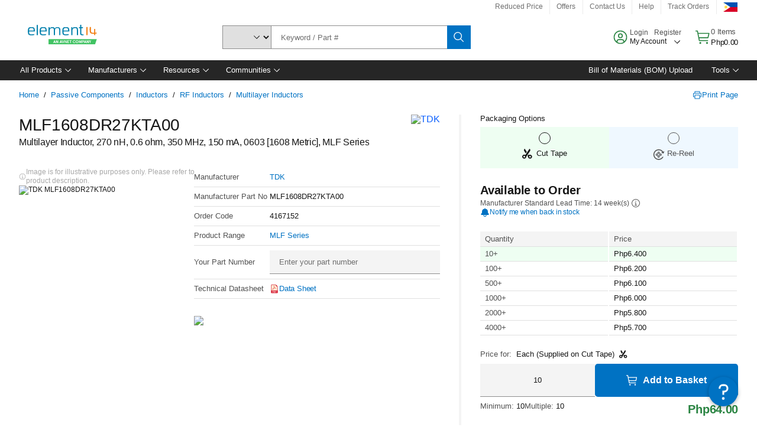

--- FILE ---
content_type: application/x-javascript;charset=utf-8
request_url: https://smetrics.element14.com/id?d_visid_ver=5.5.0&d_fieldgroup=A&mcorgid=106315F354E6D5430A4C98A4%40AdobeOrg&mid=12663796726387457072433611536760680376&ts=1769596736643
body_size: -40
content:
{"mid":"12663796726387457072433611536760680376"}

--- FILE ---
content_type: application/javascript
request_url: https://ph.element14.com/PBDfhU/Y/_/1Po10VYnMjHd/Em5DDphbJkS4zt/LloSAg/Jm/4sdyBVbg0B
body_size: 178828
content:
(function(){if(typeof Array.prototype.entries!=='function'){Object.defineProperty(Array.prototype,'entries',{value:function(){var index=0;const array=this;return {next:function(){if(index<array.length){return {value:[index,array[index++]],done:false};}else{return {done:true};}},[Symbol.iterator]:function(){return this;}};},writable:true,configurable:true});}}());(function(){DO();j4V();j0V();var S8=function(){PU=[];};var Zv=function(){On=[".KA9b\t\nIZ","Y;]","5\vZ==Z\t\x07dLY*\b;%rK\x00$O=Z","[\'C","Z\bZ}","DLQ\r\'","GY\'","\tGe]","8Z<\nl\f9\vY","c\b(",",\nVR8","]W,>AJ","RR.p4","\"[1\r{\t\v\nD","M \\","F^1\nR_\vM[Kf","RL%KJ\f",";\fN","G","(>E]].8","&\r","R\t\t","\\L(","\x07\x00","1K\x07b","`\"A77!","4\b","PM",">NRU/","*\x07\nX","#VL\x3fP N\\\f+CL\f^BFLJ.]%Y[\x3f","0[\f,\x07C","O=\x07\x40=X\v","\f:>\n\\PTcX7\x40g\vY\x00\n{\x40V \rUKo]kc)Fr\x07xMJEZH\"wGY&\fj\x00\\Zb\t2\x40I4","%Y","\'K6\tR","X","9>","[\x073","Y\f:","V*<E[L","Y\b\n^jW!","r","H\\[","RJ\x00*\\:+X\f6","\r8","XAQ","!\v\x407:V","\x00\vI, ",",e_\b^>\r[9S",">w\rO`L=\t%","\r\fmN];>>","%[7\bG\x07=\f","$}&","s",".]\"g\x07>\x07","g","^=\x3f)\v","",".I[","\vC\b1","mtK\x07+\x07\fh\b","\fV","\n\fxPH","X`V*\b\v+","];C\f,T-5!JEQ\r\'","","\t\r\nXLJ) >",">,FR\x00k} Y=^\t\t^","<\x070X1OB","C",")CJ9Z","!!z>",";8","K\b<-C\r\r","26","IE]\r.","(","A]","<G","#A_.","T\x00\fCHJ","L;\x000{[;l;K","P\t-ID];\t\x3f37RY:*R7","\r(\bZJ3.KC\f(\tD","N","(\f_",",\x07-C\fxH_","_","F\x00\naL\\.130JM\x00.R\rM\f+","q\v\v\nEFV","\"A\x07=","B\x07\r\f","S3%\x07J0R^\x00ZR","\x07I 6","5\x00XFh )\x40J","G\fRMmJL9","\"\\S]8","\vV","E\t^L\\","9\n~\rcO","\t\t","L=\n","\'JZ[*\t]H8","`\rY\b1","^","\n,xjh*\b>%\r][\x3fV=\x00","`%\vL\r*\bR:^\x40H\b$\x00GW%","G\x00\v","\nR\r\t|EM\r&0+\rZN\'^&\x07A\x07","M7A=+^\x00","M7[6","!\vZ","0G\x07,7","]g!","K3\f","DR\x00","\b;\v[\t\t\nEFV#!\x3f\x07ZP\fM3G!","VJ=\x3fZ\x3f","(MEk=","\rR","\t\bM\x40T=&\t\"","v","D\f\n","[\r\x3f\\[y;\r%Gj\'","CZMT%P&NG=U\x00\x00","9+ZZ.Q","1K\b,\r","/rJ\x009V0Z\f","M\t","\"","&\v","]","YW;\t\fW[","EgcBXtEO","\x07*%\x07","Q-","]","N","OH",".EW.P \x07K\x07,\t\n^\v","\n8C","6\x07U\b\bI[~!/","\f-&c-7-\x3f","C","\x07\vOA]","=\r^\v;\nC[Y\r*","9}_.","\b\'\n\x40[","*\t+.\\Z","<lI)[ \x07X\f*7!T","","n\"Q&\v\\,.\rC","c\x00;D^cO^,]\nE[TS\'\t\x006","x7\x00K9EL\f^MEJ.jFP\"Q5","_JH","\x40","_\\K*/\x07`J9K","YH\\","K\x07<%D","\\HJ*3>",",\v","","C\f5\x07\fN","Q","+","<\t\t",",\rCC\t\bMZ[&\n\t","","GBZW>",">T\f\x07","$\rVL<.V5Z","^FL\v;$1RJ","\x3f>z\t.!S*O&z+(U\n|","\x07","=A\t&\f^LV#Gx$R!c","\v\r\n","!\x07T\f","_\n","X\x40U3AW#K","ix *#ZJ=Zr[,H\fR\fH=#ZHkI3[\fv","_\r[","_PV\t8GQ","\'\v","\n\r&c_\rZ&^/=\t\nB\x00","\tK\b\t\fV\x00^","\b&e[8V=\x00b\x00+","FEy","%\x40[9$I7*O9","\x00HM]","\"\\","/CNTo.&\bn>X;\x00\x3f1\fXL7\rHLJ=","-=T\t(\x07\nEFV/9>",":\x00))","^\r=","\v","\x00iR","\bEZQ\b&>PV%X7","Vy#D}e\x40EO}jr\'XMpaC","Y C*0\t\ft\r","9^Y\t BMT=TA)\f^N\x3fZ6P29^V\x07q","V!\x40","eGN\v#jGJ&O&NZx\fDX\\Jo$NZJ9^0KI1\rC\r\v\v#qo.A\x00$0\v\x00,\r\fV\t\rR\fGWb8J)U7\rZx\vDE\x00ZL\vo!.3QQeV&\v\\\b,\x07\fjDLHI]P+T",",*EL\x00\n^H[&j\fQX8\\3G6HRF","+Z!#A\r-","Z\r\x3f\x40E}*\t\n\x40J%Z ","[7G\n=8O\t\t:X\x40W","8^[\x07","\x3f\x07]","S3","CGV,%\r","la#^<A9"];};var Qs=function(){return qU.apply(this,[mm,arguments]);};var Gv=function vl(j8,SB){var NB=vl;for(j8;j8!=Of;j8){switch(j8){case XY:{return GM;}break;case S9:{j8-=LP;var p6;return B0.pop(),p6=Sn,p6;}break;case dP:{var dG=I0[bQ];j8=T2;var bl=q0;}break;case UV:{j8=Of;return zn;}break;case sH:{for(var kd=Dx(jd.length,Es);YQ(kd,q0);kd--){var Sv=KM(Dx(pB(kd,bU),B0[Dx(B0.length,Es)]),Xs.length);var s4=W4(jd,kd);var Xl=W4(Xs,Sv);QB+=vl(Lm,[Ed(JX(O6(s4),Xl),JX(O6(Xl),s4))]);}j8=Sq;}break;case Sq:{j8=Of;return qU(jh,[QB]);}break;case RH:{j8=Of;return RX;}break;case T9:{j8=Of;B0.pop();}break;case pV:{j8=S9;for(var Ux=q0;GX(Ux,Cn[rR(typeof rX()[Sl(q0)],'undefined')?rX()[Sl(q0)].call(null,YB(YB([])),tl,lM,YB({})):rX()[Sl(KU)](AB,nX,MU,W6)]);Ux=pB(Ux,Es)){var UQ=Cn[Kd()[g8(BM)](wM,kX,NQ,GU)](Ux);var nR=YU[UQ];Sn+=nR;}}break;case mm:{j8+=lm;while(V6(dn,q0)){if(rR(MQ[w0[KU]],MH[w0[Es]])&&YQ(MQ,fG[w0[q0]])){if(Vx(fG,Nx)){Cx+=vl(Lm,[v8]);}return Cx;}if(T0(MQ[w0[KU]],MH[w0[Es]])){var s6=M6[fG[MQ[q0]][q0]];var I6=vl(dD,[pB(v8,B0[Dx(B0.length,Es)]),MQ[Es],s6,dn]);Cx+=I6;MQ=MQ[q0];dn-=TU(bh,[I6]);}else if(T0(fG[MQ][w0[KU]],MH[w0[Es]])){var s6=M6[fG[MQ][q0]];var I6=vl(dD,[pB(v8,B0[Dx(B0.length,Es)]),q0,s6,dn]);Cx+=I6;dn-=TU(bh,[I6]);}else{Cx+=vl(Lm,[v8]);v8+=fG[MQ];--dn;};++MQ;}}break;case BY:{j8-=X2;return Cx;}break;case JP:{j8+=Th;for(var Ms=q0;GX(Ms,Ix[w0[q0]]);++Ms){zl()[Ix[Ms]]=YB(Dx(Ms,Zn))?function(){Nx=[];vl.call(this,KV,[Ix]);return '';}:function(){var zd=Ix[Ms];var Ld=zl()[zd];return function(Bx,Ol,T6,Px){if(T0(arguments.length,q0)){return Ld;}var JB=vl.call(null,dD,[Bx,Ol,WB,Px]);zl()[zd]=function(){return JB;};return JB;};}();}}break;case T2:{j8=XY;while(GX(bl,dG.length)){var Wd=W4(dG,bl);var Kx=W4(Bs.q,gx++);GM+=vl(Lm,[Ed(JX(O6(Wd),Kx),JX(O6(Kx),Wd))]);bl++;}}break;case YH:{while(V6(MX,q0)){if(rR(sR[TQ[KU]],MH[TQ[Es]])&&YQ(sR,Pl[TQ[q0]])){if(Vx(Pl,AG)){RX+=vl(Lm,[Kn]);}return RX;}if(T0(sR[TQ[KU]],MH[TQ[Es]])){var M4=IQ[Pl[sR[q0]][q0]];var MM=vl.call(null,Th,[M4,MX,sR[Es],pB(Kn,B0[Dx(B0.length,Es)])]);RX+=MM;sR=sR[q0];MX-=TU(g9,[MM]);}else if(T0(Pl[sR][TQ[KU]],MH[TQ[Es]])){var M4=IQ[Pl[sR][q0]];var MM=vl.apply(null,[Th,[M4,MX,q0,pB(Kn,B0[Dx(B0.length,Es)])]]);RX+=MM;MX-=TU(g9,[MM]);}else{RX+=vl(Lm,[Kn]);Kn+=Pl[sR];--MX;};++sR;}j8=RH;}break;case dD:{var Ds=SB[tY];j8=mm;var MQ=SB[bm];var fG=SB[bO];var dn=SB[jH];if(T0(typeof fG,w0[Zn])){fG=Nx;}var Cx=pB([],[]);v8=Dx(Ds,B0[Dx(B0.length,Es)]);}break;case Lm:{var z3=SB[tY];if(z0(z3,cH)){return MH[QG[KU]][QG[Es]](z3);}else{z3-=Mf;return MH[QG[KU]][QG[Es]][QG[q0]](null,[pB(DM(z3,kG),A9),pB(KM(z3,wD),NH)]);}j8=Of;}break;case SY:{j8-=PO;S0=Dx(Bl,B0[Dx(B0.length,Es)]);}break;case vE:{for(var T5=q0;GX(T5,mz[HJ[q0]]);++T5){bK()[mz[T5]]=YB(Dx(T5,Rg))?function(){RZ=[];vl.call(this,G,[mz]);return '';}:function(){var Cz=mz[T5];var JJ=bK()[Cz];return function(Qk,CI,sK,xZ){if(T0(arguments.length,q0)){return JJ;}var sr=vl(fY,[Qk,JN,sK,xZ]);bK()[Cz]=function(){return sr;};return sr;};}();}j8-=OP;}break;case HV:{j8=YH;Kn=Dx(Zk,B0[Dx(B0.length,Es)]);}break;case kq:{for(var jI=q0;GX(jI,nS[T0(typeof rX()[Sl(KU)],pB('',[][[]]))?rX()[Sl(KU)](SJ,Is,Bg,LN):rX()[Sl(q0)](Q7,ON,lM,Rk)]);jI=pB(jI,Es)){M5[rR(typeof cg()[qc(cZ)],pB('',[][[]]))?cg()[qc(cZ)](Q7,Zp,FE):cg()[qc(bT)].call(null,YB({}),lc,lS)](AJ(Vg(nS[jI])));}var QL;return B0.pop(),QL=M5,QL;}break;case kO:{j8=T9;for(var HL=q0;GX(HL,JS[rX()[Sl(q0)].call(null,TS,vS,lM,YB(YB([])))]);HL=pB(HL,Es)){(function(){B0.push(S5);var L5=JS[HL];var lT=GX(HL,n7);var U7=lT?M7()[RK(q0)](rK,HK,Cm):rR(typeof rX()[Sl(Es)],pB('',[][[]]))?rX()[Sl(Es)](Up,nh,tS,YB(YB([]))):rX()[Sl(KU)](QI,MS,MJ,ES);var EI=lT?MH[cg()[qc(q0)].apply(null,[VS,Er,VL])]:MH[M7()[RK(Es)](KL,Wk,wE)];var tJ=pB(U7,L5);ZW[tJ]=function(){var Qz=EI(s7(L5));ZW[tJ]=function(){return Qz;};return Qz;};B0.pop();}());}}break;case KP:{var CL=SB[tY];j8+=Cf;Bs=function(XJ,Ns,dK,zN){return vl.apply(this,[bm,arguments]);};return Fs(CL);}break;case bm:{var cp=SB[tY];var GJ=SB[bm];var bQ=SB[bO];var zk=SB[jH];var GM=pB([],[]);var gx=KM(Dx(cp,B0[Dx(B0.length,Es)]),ES);j8=dP;}break;case G:{j8=vE;var mz=SB[tY];}break;case Zm:{j8-=xD;while(GX(Ek,Ez[TQ[q0]])){zs()[Ez[Ek]]=YB(Dx(Ek,B5))?function(){AG=[];vl.call(this,qP,[Ez]);return '';}:function(){var Vt=Ez[Ek];var xr=zs()[Vt];return function(gg,b7,Bp,Fk){if(T0(arguments.length,q0)){return xr;}var bL=vl.apply(null,[Th,[Ip,b7,Bp,Fk]]);zs()[Vt]=function(){return bL;};return bL;};}();++Ek;}}break;case Th:{var Pl=SB[tY];var MX=SB[bm];var sR=SB[bO];j8=HV;var Zk=SB[jH];if(T0(typeof Pl,TQ[Zn])){Pl=AG;}var RX=pB([],[]);}break;case PV:{var ct=SB[tY];var bU=SB[bm];var hI=SB[bO];var Uz=SB[jH];var Xs=dk[Es];var QB=pB([],[]);j8=sH;var jd=dk[hI];}break;case Bf:{while(V6(pK,q0)){if(rR(X7[HJ[KU]],MH[HJ[Es]])&&YQ(X7,rg[HJ[q0]])){if(Vx(rg,RZ)){zn+=vl(Lm,[S0]);}return zn;}if(T0(X7[HJ[KU]],MH[HJ[Es]])){var d7=DS[rg[X7[q0]][q0]];var AT=vl.call(null,fY,[pK,d7,X7[Es],pB(S0,B0[Dx(B0.length,Es)])]);zn+=AT;X7=X7[q0];pK-=TU(lw,[AT]);}else if(T0(rg[X7][HJ[KU]],MH[HJ[Es]])){var d7=DS[rg[X7][q0]];var AT=vl(fY,[pK,d7,q0,pB(S0,B0[Dx(B0.length,Es)])]);zn+=AT;pK-=TU(lw,[AT]);}else{zn+=vl(Lm,[S0]);S0+=rg[X7];--pK;};++X7;}j8+=pH;}break;case cW:{j8+=bm;var Cn=SB[tY];var YU=SB[bm];B0.push(BI);var Sn=cg()[qc(B5)].call(null,v7,Ts,Ef);}break;case Lf:{var JS=SB[tY];j8+=TH;var n7=SB[bm];var s7=vl(OH,[]);B0.push(JK);}break;case KV:{var Ix=SB[tY];j8=JP;}break;case IE:{j8=Of;var nI=SB[tY];TJ=function(PS,lr,bz){return qU.apply(this,[Ym,arguments]);};return HT(nI);}break;case m2:{if(GX(AS,Vz.length)){do{rX()[Vz[AS]]=YB(Dx(AS,KU))?function(){return TU.apply(this,[GD,arguments]);}:function(){var fA=Vz[AS];return function(vt,Ak,Cp,KN){var OT=Mg(bT,Ak,Cp,FL);rX()[fA]=function(){return OT;};return OT;};}();++AS;}while(GX(AS,Vz.length));}j8=Of;}break;case fY:{var pK=SB[tY];var rg=SB[bm];var X7=SB[bO];j8+=lq;var Bl=SB[jH];if(T0(typeof rg,HJ[Zn])){rg=RZ;}var zn=pB([],[]);}break;case zD:{var Vz=SB[tY];GN(Vz[q0]);var AS=q0;j8=m2;}break;case OH:{j8+=SH;B0.push(mr);var xL={'\x35':Kd()[g8(q0)](x7,YB(YB([])),Y5,tL),'\x37':M7()[RK(cZ)].apply(null,[c7,k7,BS]),'\x44':rX()[Sl(BM)](xK,fr,Rk,CK),'\x45':M7()[RK(tL)](ZK,It,A1),'\x47':Kd()[g8(Es)].call(null,KT,LN,zc,Es),'\x4f':rX()[Sl(B5)].apply(null,[KL,Ok,vz,B5]),'\x57':Kd()[g8(Zn)](Hq,Uk,At,W6),'\x63':rR(typeof cg()[qc(Zn)],'undefined')?cg()[qc(Zn)].call(null,YB(q0),Vp,fb):cg()[qc(bT)](FL,rr,Nt),'\x68':rR(typeof M7()[RK(KU)],'undefined')?M7()[RK(kG)].apply(null,[NQ,wc,PT]):M7()[RK(Rg)].apply(null,[Ls,r7,Bk]),'\x71':cg()[qc(BM)].apply(null,[hg,wc,Sz]),'\x74':M7()[RK(qL)](Wk,GT,Kp)};var YS;return YS=function(dS){return vl(cW,[dS,xL]);},B0.pop(),YS;}break;case qP:{var Ez=SB[tY];var Ek=q0;j8+=sh;}break;case lY:{var nS=SB[tY];var lI=SB[bm];B0.push(tI);var M5=[];var Vg=vl(OH,[]);j8=kq;var AJ=lI?MH[T0(typeof M7()[RK(bT)],pB([],[][[]]))?M7()[RK(Rg)](YB(q0),Sp,fr):M7()[RK(Es)](c7,Wk,Pb)]:MH[cg()[qc(q0)].call(null,vr,Er,YZ)];}break;}}};var nZ=function(){return Gv.apply(this,[dD,arguments]);};var SL=function(){return qU.apply(this,[cV,arguments]);};var z0=function(jN,zZ){return jN<=zZ;};var fp=function(){return ["\x6c\x65\x6e\x67\x74\x68","\x41\x72\x72\x61\x79","\x63\x6f\x6e\x73\x74\x72\x75\x63\x74\x6f\x72","\x6e\x75\x6d\x62\x65\x72"];};var LT=function gr(NL,sz){var Ag=gr;var hS=Lc(new Number(Xb),Ec);var UJ=hS;hS.set(NL);do{switch(UJ+NL){case I1:{var NT;B0.push(EA);return NT=[MH[rR(typeof rX()[Sl(VS)],pB([],[][[]]))?rX()[Sl(vr)].call(null,X5,Ll,LS,YB({})):rX()[Sl(KU)].call(null,st,lk,nX,YB(YB([])))][rX()[Sl(UI)].call(null,AK,x5,xc,ZS)]?MH[rX()[Sl(vr)].apply(null,[JN,Ll,LS,X5])][T0(typeof rX()[Sl(Rg)],pB('',[][[]]))?rX()[Sl(KU)](v7,Xp,Wp,BJ):rX()[Sl(UI)](BM,x5,xc,ES)]:rX()[Sl(KK)].call(null,K5,IK,CK,WB),MH[rX()[Sl(vr)].call(null,kg,Ll,LS,DT)][cg()[qc(LJ)](vr,XL,VJ)]?MH[rX()[Sl(vr)].apply(null,[YB(YB({})),Ll,LS,QI])][cg()[qc(LJ)].call(null,OL,XL,VJ)]:rX()[Sl(KK)].call(null,WJ,IK,CK,qL),MH[rX()[Sl(vr)](qg,Ll,LS,YB({}))][zl()[Kc(Qt)].call(null,sI,rT,Mt,cZ)]?MH[rR(typeof rX()[Sl(Er)],pB('',[][[]]))?rX()[Sl(vr)].apply(null,[R7,Ll,LS,RI]):rX()[Sl(KU)].apply(null,[YB(Es),IN,cJ,B5])][zl()[Kc(Qt)].call(null,sI,rT,KL,cZ)]:rR(typeof rX()[Sl(Vr)],'undefined')?rX()[Sl(KK)].apply(null,[WB,IK,CK,wA]):rX()[Sl(KU)](Ot,bc,F7,zS),cr(typeof MH[rX()[Sl(vr)](m7,Ll,LS,pI)][Kd()[g8(Qt)].apply(null,[Ct,dA,Jc,WB])],M7()[RK(Bt)](ES,WJ,pS))?MH[rX()[Sl(vr)].apply(null,[qL,Ll,LS,QI])][Kd()[g8(Qt)].call(null,Ct,H7,Jc,Es)][rX()[Sl(q0)].call(null,k7,dz,lM,YB(YB(q0)))]:RL(kz[Es])],B0.pop(),NT;}break;case JO:{var AN;return B0.pop(),AN=Et,AN;}break;case I9:{NL-=lW;if(rR(mK,undefined)&&rR(mK,null)&&V6(mK[rX()[Sl(q0)](GZ,Tr,lM,kG)],q0)){try{var nt=B0.length;var ZT=YB(bm);var UA=MH[Kd()[g8(CT)](hp,YB({}),KK,YB([]))](mK)[rX()[Sl(Bt)].apply(null,[Wk,Rs,mN,w5])](cg()[qc(DI)].call(null,YB(YB({})),tT,nN));if(V6(UA[rR(typeof rX()[Sl(n5)],pB('',[][[]]))?rX()[Sl(q0)].call(null,vr,Tr,lM,Uk):rX()[Sl(KU)].call(null,cZ,xT,fr,YB(YB(Es)))],B5)){Et=MH[M7()[RK(ES)](rK,Wp,V5)](UA[B5],kz[kg]);}}catch(hk){B0.splice(Dx(nt,Es),Infinity,EK);}}}break;case ww:{var mK=sz[tY];var Et;NL-=Cw;B0.push(EK);}break;case Jb:{NL-=Uf;return String(...sz);}break;case LY:{return parseInt(...sz);}break;}}while(UJ+NL!=bm);};var q7=function(){return Gv.apply(this,[KV,arguments]);};var GX=function(vK,Nr){return vK<Nr;};var FT=function(){return Gv.apply(this,[qP,arguments]);};var Ck=function(){return MH["Math"]["floor"](MH["Math"]["random"]()*100000+10000);};var Zz=function OZ(Rt,QS){'use strict';var jp=OZ;switch(Rt){case dD:{var dL=function(YI,Eg){B0.push(GL);if(YB(UK)){for(var gS=q0;GX(gS,n5);++gS){if(GX(gS,KL)||T0(gS,Ug)||T0(gS,LK)||T0(gS,kz[BM])){BK[gS]=RL(Es);}else{BK[gS]=UK[rX()[Sl(q0)].apply(null,[YB([]),PN,lM,YB(Es)])];UK+=MH[Kd()[g8(B5)](vN,Zc,wc,xK)][M7()[RK(OL)](Kk,UI,Tz)](gS);}}}var Bc=cg()[qc(B5)].apply(null,[FL,Ts,Wl]);for(var lz=q0;GX(lz,YI[rX()[Sl(q0)](GU,PN,lM,Up)]);lz++){var mI=YI[Kd()[g8(BM)](dc,YB(YB(Es)),NQ,tk)](lz);var t7=JX(DM(Eg,tL),kz[B5]);Eg*=ZW[bK()[XN(BM)].apply(null,[cZ,TS,wr,cN])]();Eg&=kz[Rg];Eg+=ZW[Kd()[g8(Vr)].call(null,IL,Qt,xz,YB(YB(q0)))]();Eg&=kz[cZ];var QZ=BK[YI[rR(typeof bK()[XN(Es)],pB([],[][[]]))?bK()[XN(KU)](kG,AB,LL,Ng):bK()[XN(Rg)].apply(null,[mT,qg,X5,Iz])](lz)];if(T0(typeof mI[bK()[XN(cZ)].apply(null,[qL,LK,DJ,Ng])],rR(typeof M7()[RK(OL)],pB('',[][[]]))?M7()[RK(AB)](AB,rJ,K8):M7()[RK(Rg)](Kt,mk,wA))){var gp=mI[rR(typeof bK()[XN(Es)],'undefined')?bK()[XN(cZ)](qL,SJ,DJ,Ng):bK()[XN(Rg)](nz,H7,xJ,Tk)](q0);if(YQ(gp,KL)&&GX(gp,n5)){QZ=BK[gp];}}if(YQ(QZ,q0)){var Wt=KM(t7,UK[rR(typeof rX()[Sl(Es)],pB([],[][[]]))?rX()[Sl(q0)](q0,PN,lM,TS):rX()[Sl(KU)](YB(q0),D7,Ir,GZ)]);QZ+=Wt;QZ%=UK[rX()[Sl(q0)](YB([]),PN,lM,CK)];mI=UK[QZ];}Bc+=mI;}var YL;return B0.pop(),YL=Bc,YL;};var nT=function(wp){var CS=[0x428a2f98,0x71374491,0xb5c0fbcf,0xe9b5dba5,0x3956c25b,0x59f111f1,0x923f82a4,0xab1c5ed5,0xd807aa98,0x12835b01,0x243185be,0x550c7dc3,0x72be5d74,0x80deb1fe,0x9bdc06a7,0xc19bf174,0xe49b69c1,0xefbe4786,0x0fc19dc6,0x240ca1cc,0x2de92c6f,0x4a7484aa,0x5cb0a9dc,0x76f988da,0x983e5152,0xa831c66d,0xb00327c8,0xbf597fc7,0xc6e00bf3,0xd5a79147,0x06ca6351,0x14292967,0x27b70a85,0x2e1b2138,0x4d2c6dfc,0x53380d13,0x650a7354,0x766a0abb,0x81c2c92e,0x92722c85,0xa2bfe8a1,0xa81a664b,0xc24b8b70,0xc76c51a3,0xd192e819,0xd6990624,0xf40e3585,0x106aa070,0x19a4c116,0x1e376c08,0x2748774c,0x34b0bcb5,0x391c0cb3,0x4ed8aa4a,0x5b9cca4f,0x682e6ff3,0x748f82ee,0x78a5636f,0x84c87814,0x8cc70208,0x90befffa,0xa4506ceb,0xbef9a3f7,0xc67178f2];var Z5=0x6a09e667;var Mr=0xbb67ae85;var np=0x3c6ef372;var PA=0xa54ff53a;var WS=0x510e527f;var vZ=0x9b05688c;var hz=0x1f83d9ab;var nL=0x5be0cd19;var tK=kS(wp);var ML=tK["length"]*8;tK+=MH["String"]["fromCharCode"](0x80);var mJ=tK["length"]/4+2;var d5=MH["Math"]["ceil"](mJ/16);var lZ=new (MH["Array"])(d5);for(var Lt=0;Lt<d5;Lt++){lZ[Lt]=new (MH["Array"])(16);for(var bI=0;bI<16;bI++){lZ[Lt][bI]=tK["charCodeAt"](Lt*64+bI*4)<<24|tK["charCodeAt"](Lt*64+bI*4+1)<<16|tK["charCodeAt"](Lt*64+bI*4+2)<<8|tK["charCodeAt"](Lt*64+bI*4+3)<<0;}}var vk=ML/MH["Math"]["pow"](2,32);lZ[d5-1][14]=MH["Math"]["floor"](vk);lZ[d5-1][15]=ML;for(var bg=0;bg<d5;bg++){var qA=new (MH["Array"])(64);var Ut=Z5;var nA=Mr;var Vk=np;var bt=PA;var MT=WS;var DN=vZ;var ZI=hz;var zL=nL;for(var sJ=0;sJ<64;sJ++){var VT=void 0,p7=void 0,wK=void 0,dN=void 0,gs=void 0,j7=void 0;if(sJ<16)qA[sJ]=lZ[bg][sJ];else{VT=Mp(qA[sJ-15],7)^Mp(qA[sJ-15],18)^qA[sJ-15]>>>3;p7=Mp(qA[sJ-2],17)^Mp(qA[sJ-2],19)^qA[sJ-2]>>>10;qA[sJ]=qA[sJ-16]+VT+qA[sJ-7]+p7;}p7=Mp(MT,6)^Mp(MT,11)^Mp(MT,25);wK=MT&DN^~MT&ZI;dN=zL+p7+wK+CS[sJ]+qA[sJ];VT=Mp(Ut,2)^Mp(Ut,13)^Mp(Ut,22);gs=Ut&nA^Ut&Vk^nA&Vk;j7=VT+gs;zL=ZI;ZI=DN;DN=MT;MT=bt+dN>>>0;bt=Vk;Vk=nA;nA=Ut;Ut=dN+j7>>>0;}Z5=Z5+Ut;Mr=Mr+nA;np=np+Vk;PA=PA+bt;WS=WS+MT;vZ=vZ+DN;hz=hz+ZI;nL=nL+zL;}return [Z5>>24&0xff,Z5>>16&0xff,Z5>>8&0xff,Z5&0xff,Mr>>24&0xff,Mr>>16&0xff,Mr>>8&0xff,Mr&0xff,np>>24&0xff,np>>16&0xff,np>>8&0xff,np&0xff,PA>>24&0xff,PA>>16&0xff,PA>>8&0xff,PA&0xff,WS>>24&0xff,WS>>16&0xff,WS>>8&0xff,WS&0xff,vZ>>24&0xff,vZ>>16&0xff,vZ>>8&0xff,vZ&0xff,hz>>24&0xff,hz>>16&0xff,hz>>8&0xff,hz&0xff,nL>>24&0xff,nL>>16&0xff,nL>>8&0xff,nL&0xff];};var xN=function(){var bA=ZL();var hZ=-1;if(bA["indexOf"]('Trident/7.0')>-1)hZ=11;else if(bA["indexOf"]('Trident/6.0')>-1)hZ=10;else if(bA["indexOf"]('Trident/5.0')>-1)hZ=9;else hZ=0;return hZ>=9;};var Lp=function(){var As=wt();var fK=MH["Object"]["prototype"]["hasOwnProperty"].call(MH["Navigator"]["prototype"],'mediaDevices');var bp=MH["Object"]["prototype"]["hasOwnProperty"].call(MH["Navigator"]["prototype"],'serviceWorker');var V7=! !MH["window"]["browser"];var DZ=typeof MH["ServiceWorker"]==='function';var OI=typeof MH["ServiceWorkerContainer"]==='function';var Jr=typeof MH["frames"]["ServiceWorkerRegistration"]==='function';var vJ=MH["window"]["location"]&&MH["window"]["location"]["protocol"]==='http:';var Dp=As&&(!fK||!bp||!DZ||!V7||!OI||!Jr)&&!vJ;return Dp;};var wt=function(){var Dt=ZL();var E5=/(iPhone|iPad).*AppleWebKit(?!.*(Version|CriOS))/i["test"](Dt);var QJ=MH["navigator"]["platform"]==='MacIntel'&&MH["navigator"]["maxTouchPoints"]>1&&/(Safari)/["test"](Dt)&&!MH["window"]["MSStream"]&&typeof MH["navigator"]["standalone"]!=='undefined';return E5||QJ;};var XS=function(GA){var Gk=MH["Math"]["floor"](MH["Math"]["random"]()*100000+10000);var Og=MH["String"](GA*Gk);var Mz=0;var Mk=[];var rp=Og["length"]>=18?true:false;while(Mk["length"]<6){Mk["push"](MH["parseInt"](Og["slice"](Mz,Mz+2),10));Mz=rp?Mz+3:Mz+2;}var Yp=wJ(Mk);return [Gk,Yp];};var zJ=function(fk){if(fk===null||fk===undefined){return 0;}var lJ=function Tt(C7){return fk["toLowerCase"]()["includes"](C7["toLowerCase"]());};var Yc=0;(xk&&xk["fields"]||[])["some"](function(HA){var Oc=HA["type"];var FN=HA["labels"];if(FN["some"](lJ)){Yc=Qr[Oc];if(HA["extensions"]&&HA["extensions"]["labels"]&&HA["extensions"]["labels"]["some"](function(LI){return fk["toLowerCase"]()["includes"](LI["toLowerCase"]());})){Yc=Qr[HA["extensions"]["type"]];}return true;}return false;});return Yc;};var xt=function(Ac){if(Ac===undefined||Ac==null){return false;}var G7=function mA(Gg){return Ac["toLowerCase"]()===Gg["toLowerCase"]();};return WL["some"](G7);};var Zs=function(qT){try{var SN=new (MH["Set"])(MH["Object"]["values"](Qr));return qT["split"](';')["some"](function(lg){var Lr=lg["split"](',');var DL=MH["Number"](Lr[Lr["length"]-1]);return SN["has"](DL);});}catch(sS){return false;}};var RT=function(wL){var RJ='';var JI=0;if(wL==null||MH["document"]["activeElement"]==null){return TU(KH,["elementFullId",RJ,"elementIdType",JI]);}var cS=['id','name','for','placeholder','aria-label','aria-labelledby'];cS["forEach"](function(I7){if(!wL["hasAttribute"](I7)||RJ!==''&&JI!==0){return;}var vA=wL["getAttribute"](I7);if(RJ===''&&(vA!==null||vA!==undefined)){RJ=vA;}if(JI===0){JI=zJ(vA);}});return TU(KH,["elementFullId",RJ,"elementIdType",JI]);};var b5=function(dJ){var pp;if(dJ==null){pp=MH["document"]["activeElement"];}else pp=dJ;if(MH["document"]["activeElement"]==null)return -1;var Xt=pp["getAttribute"]('name');if(Xt==null){var pz=pp["getAttribute"]('id');if(pz==null)return -1;else return vI(pz);}return vI(Xt);};var Rc=function(Yg){var E7=-1;var ZN=[];if(! !Yg&&typeof Yg==='string'&&Yg["length"]>0){var EL=Yg["split"](';');if(EL["length"]>1&&EL[EL["length"]-1]===''){EL["pop"]();}E7=MH["Math"]["floor"](MH["Math"]["random"]()*EL["length"]);var Az=EL[E7]["split"](',');for(var WN in Az){if(!MH["isNaN"](Az[WN])&&!MH["isNaN"](MH["parseInt"](Az[WN],10))){ZN["push"](Az[WN]);}}}else{var BA=MH["String"](sp(1,5));var pL='1';var Uc=MH["String"](sp(20,70));var T7=MH["String"](sp(100,300));var rI=MH["String"](sp(100,300));ZN=[BA,pL,Uc,T7,rI];}return [E7,ZN];};var EJ=function(f7,Pp){var GS=typeof f7==='string'&&f7["length"]>0;var kt=!MH["isNaN"](Pp)&&(MH["Number"](Pp)===-1||Nc()<MH["Number"](Pp));if(!(GS&&kt)){return false;}var qk='^([a-fA-F0-9]{31,32})$';return f7["search"](qk)!==-1;};var UT=function(qt,Wc,DA){var Vc;do{Vc=WA(Hb,[qt,Wc]);}while(T0(KM(Vc,DA),q0));return Vc;};var JL=function(QT){var A5=wt(QT);B0.push(bk);var TN=MH[cg()[qc(qL)](Bt,vp,ws)][T0(typeof M7()[RK(hg)],'undefined')?M7()[RK(Rg)](Ip,bS,vT):M7()[RK(Zn)](Rg,Ip,KS)][cg()[qc(Vr)].call(null,R7,WZ,L7)].call(MH[rR(typeof bK()[XN(c7)],'undefined')?bK()[XN(hA)].apply(null,[bT,hg,jz,hT]):bK()[XN(Rg)].call(null,w7,R7,mp,R7)][M7()[RK(Zn)].apply(null,[H7,Ip,KS])],rR(typeof cg()[qc(kg)],pB('',[][[]]))?cg()[qc(dA)].call(null,kX,R7,Tv):cg()[qc(bT)](YB({}),YN,fg));var TI=MH[cg()[qc(qL)].apply(null,[YB(Es),vp,ws])][M7()[RK(Zn)](YB(q0),Ip,KS)][cg()[qc(Vr)](VS,WZ,L7)].call(MH[bK()[XN(hA)].call(null,bT,KU,jz,hT)][M7()[RK(Zn)].call(null,QI,Ip,KS)],zs()[Qp(OL)](qL,Q7,kk,KI));var Fg=YB(YB(MH[rX()[Sl(cZ)].apply(null,[zc,ZR,fZ,GZ])][zs()[Qp(Jk)](TS,cZ,YT,sT)]));var rz=T0(typeof MH[rX()[Sl(Ot)].call(null,ZJ,Ll,ZZ,O5)],M7()[RK(AB)].apply(null,[dA,rJ,bs]));var r5=T0(typeof MH[Kd()[g8(vr)](xU,KU,sL,nk)],M7()[RK(AB)](OL,rJ,bs));var mS=T0(typeof MH[M7()[RK(AK)](dA,zg,t8)][cg()[qc(mZ)](Rk,W6,lt)],M7()[RK(AB)](c7,rJ,bs));var jL=MH[rX()[Sl(cZ)].call(null,lM,ZR,fZ,CK)][T0(typeof rX()[Sl(tk)],pB('',[][[]]))?rX()[Sl(KU)](YB({}),Lz,UN,RI):rX()[Sl(ZS)](zc,Js,qz,Ot)]&&T0(MH[T0(typeof rX()[Sl(zt)],pB('',[][[]]))?rX()[Sl(KU)].call(null,At,Np,Fz,hL):rX()[Sl(cZ)](YB(YB([])),ZR,fZ,m7)][rX()[Sl(ZS)].apply(null,[YB({}),Js,qz,bT])][rX()[Sl(WJ)](AK,gI,WZ,Zc)],cg()[qc(zS)].call(null,YB(YB(Es)),Yk,fs));var PL=A5&&(YB(TN)||YB(TI)||YB(rz)||YB(Fg)||YB(r5)||YB(mS))&&YB(jL);var pN;return B0.pop(),pN=PL,pN;};var jr=function(wT){var gT;B0.push(zc);return gT=Ht()[cg()[qc(CK)](pg,NJ,kD)](function SS(NZ){B0.push(W6);while(Es)switch(NZ[Kd()[g8(qg)](jt,Zc,hr,tS)]=NZ[rX()[Sl(kg)](YB(q0),St,ZK,zc)]){case kz[KU]:if(qZ(M7()[RK(fZ)](kX,ZS,jS),MH[rX()[Sl(vr)](B5,WI,LS,ZJ)])){NZ[rX()[Sl(kg)](At,St,ZK,Ls)]=KU;break;}{var Qg;return Qg=NZ[cg()[qc(nk)].apply(null,[YB(YB(q0)),Uk,HI])](M7()[RK(Ot)](zc,tN,vN),null),B0.pop(),Qg;}case KU:{var t5;return t5=NZ[rR(typeof cg()[qc(pI)],pB([],[][[]]))?cg()[qc(nk)](GU,Uk,HI):cg()[qc(bT)](YB(Es),KJ,KK)](M7()[RK(Ot)].call(null,DT,tN,vN),MH[rX()[Sl(vr)](wA,WI,LS,YB(Es))][M7()[RK(fZ)](zc,ZS,jS)][zs()[Qp(GZ)](TS,hA,hK,rJ)](wT)),B0.pop(),t5;}case Zn:case Kd()[g8(CK)].call(null,Kg,Uk,D5,pg):{var Rp;return Rp=NZ[zs()[Qp(AB)](JN,BM,mN,Ks)](),B0.pop(),Rp;}}B0.pop();},null,null,null,MH[M7()[RK(zS)](Zn,NN,xK)]),B0.pop(),gT;};var vg=function(){if(YB([])){}else if(YB(bm)){}else if(YB({})){}else if(YB(bm)){}else if(YB(tY)){return function VZ(){var Zt=ZL();B0.push(Is);var z5=T0(typeof cg()[qc(CK)],pB([],[][[]]))?cg()[qc(bT)](GU,fI,kN):cg()[qc(B5)].call(null,WJ,Ts,fd);var Jt=[];for(var Gz=q0;GX(Gz,B5);Gz++){var PJ=sN(Zt);Jt[cg()[qc(cZ)](WB,Zp,DU)](PJ);z5=pB(z5,Zt[PJ]);}var Yt=[z5,Jt];var sg;return sg=Yt[M7()[RK(GZ)].apply(null,[WJ,Ir,jS])](rX()[Sl(Kt)].call(null,KL,lN,fT,mZ)),B0.pop(),sg;};}else{}};var l7=function(){B0.push(Pz);try{var R5=B0.length;var js=YB([]);var kr=fJ();var Op=cT()[M7()[RK(R7)](Ug,BL,SK)](new (MH[M7()[RK(DT)](cZ,CK,zg)])(rX()[Sl(Vp)](st,Gr,qg,YB(YB({}))),Kd()[g8(Ot)](wN,Rk,LK,YB(YB([])))),rX()[Sl(BJ)](YB(Es),qp,TZ,wA));var TT=fJ();var j5=Dx(TT,kr);var wk;return wk=TU(KH,[T0(typeof M7()[RK(kg)],pB([],[][[]]))?M7()[RK(Rg)](O5,Jp,H5):M7()[RK(xS)](YB({}),Pz,ft),Op,rX()[Sl(Kk)](qL,fN,FL,GZ),j5]),B0.pop(),wk;}catch(VI){B0.splice(Dx(R5,Es),Infinity,Pz);var Jz;return B0.pop(),Jz={},Jz;}B0.pop();};var cT=function(){B0.push(gL);var JT=MH[zl()[Kc(Vr)](XK,jz,BJ,Rg)][cg()[qc(R7)](YB(q0),br,cs)]?MH[zl()[Kc(Vr)].apply(null,[XK,jz,hA,Rg])][rR(typeof cg()[qc(kG)],pB([],[][[]]))?cg()[qc(R7)].call(null,KL,br,cs):cg()[qc(bT)].apply(null,[mZ,Wg,vL])]:RL(kz[Es]);var P7=MH[zl()[Kc(Vr)].apply(null,[XK,jz,WJ,Rg])][Kd()[g8(BJ)].apply(null,[Mn,v7,cJ,AK])]?MH[T0(typeof zl()[Kc(kG)],pB(rR(typeof cg()[qc(kG)],pB('',[][[]]))?cg()[qc(B5)](Ip,Ts,jW):cg()[qc(bT)](Kt,lL,UN),[][[]]))?zl()[Kc(Zn)].call(null,Kr,II,zt,IJ):zl()[Kc(Vr)](XK,jz,xK,Rg)][Kd()[g8(BJ)](Mn,RI,cJ,lM)]:RL(Es);var jK=MH[rX()[Sl(vr)](NQ,xR,LS,vr)][T0(typeof cg()[qc(Q7)],'undefined')?cg()[qc(bT)](YB(YB(Es)),mL,lA):cg()[qc(DT)](W6,kL,VA)]?MH[rX()[Sl(vr)](mZ,xR,LS,YB(YB(Es)))][cg()[qc(DT)](Rk,kL,VA)]:RL(kz[Es]);var rN=MH[rX()[Sl(vr)](JN,xR,LS,TS)][rR(typeof bK()[XN(AB)],pB(cg()[qc(B5)](YB(YB(Es)),Ts,jW),[][[]]))?bK()[XN(AB)](qL,lM,Sc,PT):bK()[XN(Rg)](rT,dI,TL,LN)]?MH[rX()[Sl(vr)](Ip,xR,LS,st)][bK()[XN(AB)].apply(null,[qL,Vr,Sc,PT])]():RL(Es);var gZ=MH[rX()[Sl(vr)].apply(null,[gk,xR,LS,YB(Es)])][M7()[RK(K5)].call(null,c7,fZ,Ob)]?MH[rX()[Sl(vr)].call(null,kG,xR,LS,YB([]))][M7()[RK(K5)].call(null,YB([]),fZ,Ob)]:RL(Es);var sZ=RL(kz[Es]);var k5=[cg()[qc(B5)].call(null,bT,Ts,jW),sZ,T0(typeof cg()[qc(Jk)],pB([],[][[]]))?cg()[qc(bT)].call(null,YB(YB({})),LN,FI):cg()[qc(Mt)](YB(q0),gz,V5),qJ(Kw,[]),qJ(Aq,[]),qJ(H1,[]),qJ(G,[]),WA(MV,[]),qJ(v9,[]),JT,P7,jK,rN,gZ];var Rz;return Rz=k5[rR(typeof M7()[RK(qL)],pB('',[][[]]))?M7()[RK(GZ)](Vp,Ir,KX):M7()[RK(Rg)].apply(null,[ZJ,z7,TZ])](cg()[qc(xz)].apply(null,[YB(q0),K5,X0])),B0.pop(),Rz;};var Nk=function(){B0.push(Sk);var OS;return OS=qJ(BV,[MH[rX()[Sl(cZ)](It,Xc,fZ,qL)]]),B0.pop(),OS;};var Xr=function(){var dZ=[RS,Cr];B0.push(RA);var AL=bZ(cz);if(rR(AL,YB([]))){try{var Or=B0.length;var hJ=YB(bm);var zI=MH[Kd()[g8(CT)](JK,GU,KK,tS)](AL)[rX()[Sl(Bt)](YB(YB([])),HX,mN,Rg)](cg()[qc(DI)].apply(null,[zt,tT,hN]));if(YQ(zI[rX()[Sl(q0)](LK,gK,lM,AB)],kz[Zn])){var tr=MH[M7()[RK(ES)].call(null,xS,Wp,IN)](zI[KU],kG);tr=MH[rX()[Sl(Ug)].apply(null,[SJ,HN,q5,DT])](tr)?RS:tr;dZ[q0]=tr;}}catch(Gc){B0.splice(Dx(Or,Es),Infinity,RA);}}var dp;return B0.pop(),dp=dZ,dp;};var Sr=function(){var m5=[RL(Es),RL(Es)];B0.push(BZ);var Lg=bZ(xg);if(rR(Lg,YB(bm))){try{var FZ=B0.length;var nr=YB([]);var NS=MH[Kd()[g8(CT)].call(null,f8,tL,KK,DT)](Lg)[T0(typeof rX()[Sl(GU)],pB('',[][[]]))?rX()[Sl(KU)].call(null,YB(YB(q0)),XZ,Gt,c7):rX()[Sl(Bt)].call(null,Uk,g3,mN,cZ)](rR(typeof cg()[qc(VS)],pB('',[][[]]))?cg()[qc(DI)].call(null,YB(YB([])),tT,cB):cg()[qc(bT)].call(null,Qt,jg,Wz));if(YQ(NS[rX()[Sl(q0)].apply(null,[R7,L8,lM,QI])],BM)){var cK=MH[M7()[RK(ES)](YB(q0),Wp,TX)](NS[Es],kG);var Tg=MH[M7()[RK(ES)].apply(null,[Er,Wp,TX])](NS[Zn],kG);cK=MH[rR(typeof rX()[Sl(pg)],pB('',[][[]]))?rX()[Sl(Ug)](q0,Gn,q5,kX):rX()[Sl(KU)](xK,jc,dg,xS)](cK)?RL(Es):cK;Tg=MH[rX()[Sl(Ug)].call(null,YB(YB(Es)),Gn,q5,R7)](Tg)?RL(Es):Tg;m5=[Tg,cK];}}catch(HS){B0.splice(Dx(FZ,Es),Infinity,BZ);}}var xA;return B0.pop(),xA=m5,xA;};var Hr=function(){B0.push(DK);var Bz=rR(typeof cg()[qc(bT)],'undefined')?cg()[qc(B5)](AK,Ts,c6):cg()[qc(bT)](YB([]),EZ,rZ);var mt=bZ(xg);if(mt){try{var YJ=B0.length;var fz=YB(bm);var XI=MH[rR(typeof Kd()[g8(q0)],pB([],[][[]]))?Kd()[g8(CT)].apply(null,[xG,hL,KK,zc]):Kd()[g8(GU)].apply(null,[TZ,Er,OA,Rk])](mt)[rX()[Sl(Bt)].apply(null,[Wk,XQ,mN,YB([])])](cg()[qc(DI)](hL,tT,XG));Bz=XI[q0];}catch(bJ){B0.splice(Dx(YJ,Es),Infinity,DK);}}var mg;return B0.pop(),mg=Bz,mg;};var OJ=function(){B0.push(Hg);var Z7=bZ(xg);if(Z7){try{var Br=B0.length;var J5=YB(YB(tY));var CA=MH[Kd()[g8(CT)](Md,xz,KK,R7)](Z7)[rX()[Sl(Bt)].call(null,Er,qB,mN,xz)](cg()[qc(DI)].apply(null,[zc,tT,Hv]));if(YQ(CA[rX()[Sl(q0)](ZS,VG,lM,AK)],kz[Rk])){var gN=MH[M7()[RK(ES)](YB(q0),Wp,Iv)](CA[cZ],kG);var N7;return N7=MH[rX()[Sl(Ug)](w5,PQ,q5,Q7)](gN)||T0(gN,RL(Es))?RL(Es):gN,B0.pop(),N7;}}catch(YK){B0.splice(Dx(Br,Es),Infinity,Hg);var zr;return B0.pop(),zr=RL(Es),zr;}}var f5;return B0.pop(),f5=RL(Es),f5;};var v5=function(){var CZ=bZ(xg);B0.push(KU);if(CZ){try{var B7=B0.length;var qN=YB(bm);var XT=MH[T0(typeof Kd()[g8(AB)],'undefined')?Kd()[g8(GU)].apply(null,[U5,NQ,dc,rK]):Kd()[g8(CT)](rc,AB,KK,Up)](CZ)[rX()[Sl(Bt)](k7,I5,mN,Es)](cg()[qc(DI)](YB(q0),tT,lK));if(T0(XT[rX()[Sl(q0)].call(null,fZ,Ap,lM,mZ)],tL)){var pk;return B0.pop(),pk=XT[Rg],pk;}}catch(Tp){B0.splice(Dx(B7,Es),Infinity,KU);var kZ;return B0.pop(),kZ=null,kZ;}}var tg;return B0.pop(),tg=null,tg;};var Ig=function(BN,qS){B0.push(MZ);for(var NI=ZW[bK()[XN(Rk)](Zn,DT,II,AZ)]();GX(NI,qS[T0(typeof rX()[Sl(FL)],pB('',[][[]]))?rX()[Sl(KU)].apply(null,[KL,Sg,g5,KU]):rX()[Sl(q0)].call(null,AB,MK,lM,zc)]);NI++){var Hz=qS[NI];Hz[cg()[qc(Q7)].call(null,wA,RI,JZ)]=Hz[cg()[qc(Q7)](YB(YB(Es)),RI,JZ)]||YB([]);Hz[bK()[XN(Es)].apply(null,[ES,Jk,z7,FK])]=YB(YB({}));if(qZ(Kd()[g8(Q7)](lQ,Up,m7,xK),Hz))Hz[Kd()[g8(Up)].apply(null,[R4,JN,hA,cZ])]=YB(YB({}));MH[cg()[qc(qL)](gk,vp,K8)][cg()[qc(ES)](qg,TK,Dc)](BN,Zr(Hz[M7()[RK(dI)](Vr,rs,S7)]),Hz);}B0.pop();};var SZ=function(nc,qr,gc){B0.push(rr);if(qr)Ig(nc[rR(typeof M7()[RK(GZ)],pB([],[][[]]))?M7()[RK(Zn)].call(null,RI,Ip,Fp):M7()[RK(Rg)].call(null,nk,XA,rS)],qr);if(gc)Ig(nc,gc);MH[cg()[qc(qL)](gk,vp,D6)][rR(typeof cg()[qc(GU)],pB([],[][[]]))?cg()[qc(ES)](RI,TK,Dz):cg()[qc(bT)](v7,Gr,BJ)](nc,M7()[RK(Zn)](YB(YB(Es)),Ip,Fp),TU(KH,[Kd()[g8(Up)].apply(null,[b0,tS,hA,qL]),YB([])]));var Q5;return B0.pop(),Q5=nc,Q5;};var Zr=function(kT){B0.push(Wr);var Yr=Yz(kT,T0(typeof bK()[XN(GU)],pB(cg()[qc(B5)](w5,Ts,hE),[][[]]))?bK()[XN(Rg)](wg,kG,xz,Wz):bK()[XN(q0)](Rg,wA,AI,jT));var W5;return W5=Vx(rR(typeof cg()[qc(Ls)],pB([],[][[]]))?cg()[qc(v7)](Ug,PK,jE):cg()[qc(bT)](k7,Hc,nJ),PZ(Yr))?Yr:MH[Kd()[g8(B5)].call(null,XZ,YB(YB(q0)),wc,WB)](Yr),B0.pop(),W5;};var Yz=function(FS,N5){B0.push(GI);if(cr(zs()[Qp(Es)].call(null,W6,Rg,Dr,jJ),PZ(FS))||YB(FS)){var Ep;return B0.pop(),Ep=FS,Ep;}var WT=FS[MH[M7()[RK(Up)].call(null,Qc,tS,Ys)][cg()[qc(dI)](CT,xK,FO)]];if(rR(EN(q0),WT)){var ET=WT.call(FS,N5||(rR(typeof cg()[qc(QI)],pB([],[][[]]))?cg()[qc(Up)].call(null,dI,tk,Oz):cg()[qc(bT)](TS,F5,nJ)));if(cr(rR(typeof zs()[Qp(hA)],pB(cg()[qc(B5)](O5,Ts,l9),[][[]]))?zs()[Qp(Es)](vr,Rg,Dr,jJ):zs()[Qp(B5)](WJ,pZ,MA,c5),PZ(ET))){var zK;return B0.pop(),zK=ET,zK;}throw new (MH[rX()[Sl(Up)](Ug,UZ,KK,qL)])(M7()[RK(tS)].call(null,Uk,Zg,SQ));}var ps;return ps=(T0(bK()[XN(q0)](Rg,tS,AI,rt),N5)?MH[Kd()[g8(B5)](dT,YB([]),wc,YB(YB(Es)))]:MH[rR(typeof cg()[qc(Bt)],pB([],[][[]]))?cg()[qc(GZ)](YB(YB(Es)),dA,vX):cg()[qc(bT)].apply(null,[O5,kJ,Pc])])(FS),B0.pop(),ps;};var Pt=function(Nz){if(YB(Nz)){Dk=H7;Pk=kz[KL];Cc=OL;MI=hA;IT=kz[hg];fS=hA;Hp=hA;Gp=hA;Cg=kz[hg];}};var ST=function(){B0.push(vN);Kz=cg()[qc(B5)](wA,Ts,Yv);Tc=kz[KU];dr=q0;VN=q0;l5=cg()[qc(B5)].apply(null,[Kt,Ts,Yv]);CN=q0;QN=q0;pr=q0;wz=cg()[qc(B5)](cZ,Ts,Yv);bN=kz[KU];CJ=kz[KU];NK=ZW[bK()[XN(Rk)](Zn,OL,II,XK)]();J7=q0;cL=q0;B0.pop();Y7=q0;};var Ik=function(){Fr=q0;B0.push(v7);kp=cg()[qc(B5)](wI,Ts,BT);Fc={};LZ=cg()[qc(B5)].apply(null,[zt,Ts,BT]);B0.pop();xI=q0;wZ=q0;};var HZ=function(Xz,Dg,UL){B0.push(zT);try{var gJ=B0.length;var pt=YB([]);var VK=q0;var SI=YB(bm);if(rR(Dg,kz[Es])&&YQ(dr,Cc)){if(YB(vc[M7()[RK(It)].call(null,NQ,zt,O7)])){SI=YB(YB(bm));vc[M7()[RK(It)].apply(null,[kg,zt,O7])]=YB(YB([]));}var qI;return qI=TU(KH,[bK()[XN(KL)].call(null,KU,wI,XA,Hk),VK,Kd()[g8(RI)](RN,YB(q0),jZ,q0),SI,bK()[XN(VS)].call(null,Rg,At,g7,Pg),Tc]),B0.pop(),qI;}if(T0(Dg,Es)&&GX(Tc,Pk)||rR(Dg,Es)&&GX(dr,Cc)){var Ic=Xz?Xz:MH[rX()[Sl(cZ)].apply(null,[tL,H5,fZ,dA])][M7()[RK(w5)](Q7,st,wQ)];var tp=RL(Es);var KZ=RL(Es);if(Ic&&Ic[rX()[Sl(Ls)].call(null,YB(YB([])),wQ,pT,ZS)]&&Ic[Kd()[g8(DI)](KT,OL,rK,Rg)]){tp=MH[cg()[qc(tL)].call(null,YB([]),pI,FJ)][M7()[RK(W6)](YB([]),X5,jE)](Ic[rX()[Sl(Ls)].call(null,ZS,wQ,pT,Mt)]);KZ=MH[cg()[qc(tL)].call(null,BJ,pI,FJ)][T0(typeof M7()[RK(qg)],'undefined')?M7()[RK(Rg)](RI,pJ,Wk):M7()[RK(W6)](YB(q0),X5,jE)](Ic[Kd()[g8(DI)](KT,ZS,rK,LN)]);}else if(Ic&&Ic[rR(typeof zs()[Qp(tL)],pB(rR(typeof cg()[qc(BM)],'undefined')?cg()[qc(B5)](YB({}),Ts,GV):cg()[qc(bT)](O5,A7,s5),[][[]]))?zs()[Qp(Er)].call(null,dA,cZ,zp,LL):zs()[Qp(B5)].apply(null,[Bt,fL,Wp,ON])]&&Ic[Kd()[g8(ZJ)].call(null,QK,YB(Es),P5,Mt)]){tp=MH[cg()[qc(tL)](lM,pI,FJ)][M7()[RK(W6)](NQ,X5,jE)](Ic[zs()[Qp(Er)].call(null,O5,cZ,zp,LL)]);KZ=MH[cg()[qc(tL)](NQ,pI,FJ)][M7()[RK(W6)].apply(null,[QI,X5,jE])](Ic[rR(typeof Kd()[g8(Qt)],'undefined')?Kd()[g8(ZJ)].apply(null,[QK,rK,P5,bT]):Kd()[g8(GU)].apply(null,[xK,bT,G5,mZ])]);}var IS=Ic[bK()[XN(LK)].call(null,bT,WB,Tz,Hk)];if(Vx(IS,null))IS=Ic[cg()[qc(It)].apply(null,[FL,Zn,Ng])];var C5=b5(IS);VK=Dx(fJ(),UL);var Pr=cg()[qc(B5)](Uk,Ts,GV)[zs()[Qp(cZ)](Rg,Rg,gt,LL)](J7,M7()[RK(CT)](hA,Kk,d8))[T0(typeof zs()[Qp(KL)],pB(cg()[qc(B5)].apply(null,[Zc,Ts,GV]),[][[]]))?zs()[Qp(B5)](ES,rT,zz,rk):zs()[Qp(cZ)].apply(null,[st,Rg,gt,LL])](Dg,M7()[RK(CT)](st,Kk,d8))[zs()[Qp(cZ)](kg,Rg,gt,LL)](VK,M7()[RK(CT)](Vr,Kk,d8))[zs()[Qp(cZ)](B5,Rg,gt,LL)](tp,T0(typeof M7()[RK(BM)],pB('',[][[]]))?M7()[RK(Rg)].apply(null,[fZ,OK,Mt]):M7()[RK(CT)](wI,Kk,d8))[zs()[Qp(cZ)].apply(null,[Vr,Rg,gt,LL])](KZ);if(rR(Dg,Es)){Pr=cg()[qc(B5)](Es,Ts,GV)[zs()[Qp(cZ)](K5,Rg,gt,LL)](Pr,M7()[RK(CT)](Qt,Kk,d8))[zs()[Qp(cZ)](Zc,Rg,gt,LL)](C5);var wS=cr(typeof Ic[rR(typeof cg()[qc(WJ)],pB([],[][[]]))?cg()[qc(w5)].call(null,BM,Mt,VX):cg()[qc(bT)](Jk,Ur,lp)],M7()[RK(Bt)].call(null,YB({}),WJ,jk))?Ic[cg()[qc(w5)](YB(q0),Mt,VX)]:Ic[bK()[XN(kg)](Rg,RI,Rr,cc)];if(cr(wS,null)&&rR(wS,Es))Pr=cg()[qc(B5)].apply(null,[R7,Ts,GV])[zs()[Qp(cZ)](W6,Rg,gt,LL)](Pr,M7()[RK(CT)](OL,Kk,d8))[zs()[Qp(cZ)].call(null,Zn,Rg,gt,LL)](wS);}if(cr(typeof Ic[Kd()[g8(wI)](rn,Bt,pT,Q7)],M7()[RK(Bt)](Er,WJ,jk))&&T0(Ic[Kd()[g8(wI)].apply(null,[rn,Qt,pT,tL])],YB([])))Pr=cg()[qc(B5)](WJ,Ts,GV)[zs()[Qp(cZ)](bT,Rg,gt,LL)](Pr,cg()[qc(H7)](hL,p5,zO));Pr=cg()[qc(B5)].apply(null,[kG,Ts,GV])[rR(typeof zs()[Qp(B5)],pB([],[][[]]))?zs()[Qp(cZ)](ES,Rg,gt,LL):zs()[Qp(B5)](Kt,Jg,Xg,wA)](Pr,cg()[qc(xz)](QI,K5,ph));VN=pB(pB(pB(pB(pB(VN,J7),Dg),VK),tp),KZ);Kz=pB(Kz,Pr);}if(T0(Dg,Es))Tc++;else dr++;J7++;var qK;return qK=TU(KH,[bK()[XN(KL)](KU,NQ,XA,Hk),VK,T0(typeof Kd()[g8(xz)],'undefined')?Kd()[g8(GU)].call(null,IZ,LN,Lk,Ls):Kd()[g8(RI)](RN,Wk,jZ,BM),SI,T0(typeof bK()[XN(BM)],pB([],[][[]]))?bK()[XN(Rg)].call(null,Ar,q0,Ft,kK):bK()[XN(VS)].apply(null,[Rg,hA,g7,Pg]),Tc]),B0.pop(),qK;}catch(Xk){B0.splice(Dx(gJ,Es),Infinity,zT);}B0.pop();};var ck=function(ng,rL,US){B0.push(cI);try{var YA=B0.length;var nK=YB({});var WK=ng?ng:MH[rX()[Sl(cZ)](dA,W7,fZ,NQ)][M7()[RK(w5)].call(null,Rk,st,xx)];var kI=q0;var tZ=RL(kz[Es]);var MN=Es;var ht=YB(bm);if(YQ(xI,Dk)){if(YB(vc[M7()[RK(It)].call(null,Bt,zt,K7)])){ht=YB(YB({}));vc[T0(typeof M7()[RK(ZJ)],pB('',[][[]]))?M7()[RK(Rg)].call(null,YB(YB(Es)),GK,tt):M7()[RK(It)](xK,zt,K7)]=YB(YB(bm));}var Mc;return Mc=TU(KH,[bK()[XN(KL)](KU,ZK,XA,dw9),kI,rX()[Sl(K5)](YB({}),jF,Wg,DT),tZ,Kd()[g8(RI)].apply(null,[s5,Kt,jZ,AB]),ht]),B0.pop(),Mc;}if(GX(xI,Dk)&&WK&&rR(WK[rR(typeof rX()[Sl(Er)],'undefined')?rX()[Sl(O5)](Rg,Wf9,Zp,Up):rX()[Sl(KU)].call(null,ZK,DT,rP9,hA)],undefined)){tZ=WK[rR(typeof rX()[Sl(pI)],pB([],[][[]]))?rX()[Sl(O5)].call(null,BJ,Wf9,Zp,pI):rX()[Sl(KU)](Qc,sD9,xJ,YB({}))];var tV9=WK[Kd()[g8(dI)](x5,YB(YB([])),jE9,dI)];var sA=WK[rX()[Sl(ZK)].apply(null,[Vr,A3,Vr,DI])]?Es:q0;var qD9=WK[Kd()[g8(tS)].call(null,Pd,m7,PC9,YB(YB(Es)))]?Es:q0;var QH9=WK[cg()[qc(wA)](QI,Kk,jB)]?Es:q0;var Df9=WK[Kd()[g8(xK)].apply(null,[Qq9,AB,WP9,tS])]?Es:q0;var B19=pB(pB(pB(lW9(sA,kz[Rk]),lW9(qD9,BM)),lW9(QH9,KU)),Df9);kI=Dx(fJ(),US);var Vb9=b5(null);var mb9=q0;if(tV9&&tZ){if(rR(tV9,q0)&&rR(tZ,kz[KU])&&rR(tV9,tZ))tZ=RL(kz[Es]);else tZ=rR(tZ,q0)?tZ:tV9;}if(T0(qD9,kz[KU])&&T0(QH9,kz[KU])&&T0(Df9,kz[KU])&&V6(tZ,KL)){if(T0(rL,Zn)&&YQ(tZ,KL)&&z0(tZ,kz[VS]))tZ=RL(KU);else if(YQ(tZ,VS)&&z0(tZ,qg))tZ=RL(kz[AB]);else if(YQ(tZ,tA)&&z0(tZ,nC9))tZ=RL(BM);else tZ=RL(KU);}if(rR(Vb9,rE9)){ph9=q0;rE9=Vb9;}else ph9=pB(ph9,Es);var cH9=wf9(tZ);if(T0(cH9,q0)){var kh9=cg()[qc(B5)](Jk,Ts,xn)[zs()[Qp(cZ)](AK,Rg,gt,Rm9)](xI,M7()[RK(CT)](BM,Kk,VG))[zs()[Qp(cZ)](BM,Rg,gt,Rm9)](rL,M7()[RK(CT)].call(null,Ug,Kk,VG))[zs()[Qp(cZ)].call(null,ZK,Rg,gt,Rm9)](kI,M7()[RK(CT)].call(null,YB({}),Kk,VG))[zs()[Qp(cZ)].apply(null,[ES,Rg,gt,Rm9])](tZ,M7()[RK(CT)](YB({}),Kk,VG))[zs()[Qp(cZ)].apply(null,[pg,Rg,gt,Rm9])](mb9,T0(typeof M7()[RK(GU)],'undefined')?M7()[RK(Rg)](hL,nb9,Q29):M7()[RK(CT)](ZK,Kk,VG))[zs()[Qp(cZ)](AK,Rg,gt,Rm9)](B19,rR(typeof M7()[RK(BJ)],pB([],[][[]]))?M7()[RK(CT)].call(null,YB(YB(Es)),Kk,VG):M7()[RK(Rg)](B5,TZ,UW9))[zs()[Qp(cZ)](bT,Rg,gt,Rm9)](Vb9);if(rR(typeof WK[Kd()[g8(wI)](cX,SJ,pT,Rg)],M7()[RK(Bt)](K5,WJ,Pj))&&T0(WK[Kd()[g8(wI)].call(null,cX,YB(YB(Es)),pT,YB([]))],YB(bm)))kh9=cg()[qc(B5)](tk,Ts,xn)[zs()[Qp(cZ)](xS,Rg,gt,Rm9)](kh9,cg()[qc(rK)].call(null,DI,Vr,Yw9));kh9=cg()[qc(B5)](ZJ,Ts,xn)[zs()[Qp(cZ)](wA,Rg,gt,Rm9)](kh9,rR(typeof cg()[qc(Rg)],pB('',[][[]]))?cg()[qc(xz)].call(null,zt,K5,nn):cg()[qc(bT)].call(null,LN,k7,Oj));LZ=pB(LZ,kh9);wZ=pB(pB(pB(pB(pB(pB(wZ,xI),rL),kI),tZ),B19),Vb9);}else MN=q0;}if(MN&&WK&&WK[rX()[Sl(O5)](BJ,Wf9,Zp,xz)]){xI++;}var N29;return N29=TU(KH,[bK()[XN(KL)](KU,tS,XA,dw9),kI,rX()[Sl(K5)].apply(null,[AK,jF,Wg,TS]),tZ,Kd()[g8(RI)].call(null,s5,Vr,jZ,Uk),ht]),B0.pop(),N29;}catch(w99){B0.splice(Dx(YA,Es),Infinity,cI);}B0.pop();};var zh9=function(fE9,l29,Fh9,n99,SD9){B0.push(OD9);try{var mD9=B0.length;var Kh9=YB(bm);var GP9=YB({});var CW9=q0;var Nm9=cg()[qc(Zn)].apply(null,[YB(YB(q0)),Vp,Ln]);var x19=Fh9;var jV9=n99;if(T0(l29,Es)&&GX(bN,fS)||rR(l29,Es)&&GX(CJ,Hp)){var VV9=fE9?fE9:MH[rX()[Sl(cZ)](hL,Z99,fZ,Ls)][M7()[RK(w5)](X5,st,jX)];var z29=RL(Es),VE9=RL(Es);if(VV9&&VV9[rX()[Sl(Ls)].call(null,YB(Es),jX,pT,Zn)]&&VV9[Kd()[g8(DI)](M29,LK,rK,Up)]){z29=MH[cg()[qc(tL)].call(null,nk,pI,rP9)][M7()[RK(W6)](GU,X5,c8)](VV9[rX()[Sl(Ls)](TS,jX,pT,YB({}))]);VE9=MH[cg()[qc(tL)](dA,pI,rP9)][M7()[RK(W6)].apply(null,[xS,X5,c8])](VV9[Kd()[g8(DI)](M29,dA,rK,BJ)]);}else if(VV9&&VV9[zs()[Qp(Er)](At,cZ,zp,HF)]&&VV9[Kd()[g8(ZJ)](Pg,wI,P5,tS)]){z29=MH[cg()[qc(tL)](hL,pI,rP9)][M7()[RK(W6)].call(null,YB(YB({})),X5,c8)](VV9[rR(typeof zs()[Qp(tL)],pB(cg()[qc(B5)].apply(null,[R7,Ts,W9]),[][[]]))?zs()[Qp(Er)](B5,cZ,zp,HF):zs()[Qp(B5)].apply(null,[gk,Wz,XZ,sI])]);VE9=MH[cg()[qc(tL)](kX,pI,rP9)][rR(typeof M7()[RK(It)],pB([],[][[]]))?M7()[RK(W6)](ES,X5,c8):M7()[RK(Rg)].call(null,YB(YB(q0)),QW9,W6)](VV9[Kd()[g8(ZJ)](Pg,YB(q0),P5,YB(Es))]);}else if(VV9&&VV9[M7()[RK(H7)](pg,IP9,KW9)]&&T0(BE9(VV9[rR(typeof M7()[RK(pg)],'undefined')?M7()[RK(H7)].call(null,At,IP9,KW9):M7()[RK(Rg)].apply(null,[Up,Z99,KT])]),zs()[Qp(Es)](tS,Rg,Dr,f99))){if(V6(VV9[M7()[RK(H7)].call(null,DT,IP9,KW9)][rX()[Sl(q0)].call(null,FL,wC9,lM,W6)],q0)){var If9=VV9[M7()[RK(H7)].call(null,Qt,IP9,KW9)][kz[KU]];if(If9&&If9[T0(typeof rX()[Sl(WJ)],'undefined')?rX()[Sl(KU)](zc,mL,Pf9,Ot):rX()[Sl(Ls)](YB(YB([])),jX,pT,pg)]&&If9[Kd()[g8(DI)](M29,TS,rK,SJ)]){z29=MH[cg()[qc(tL)].call(null,Qc,pI,rP9)][M7()[RK(W6)](wI,X5,c8)](If9[rX()[Sl(Ls)].apply(null,[Kk,jX,pT,v7])]);VE9=MH[cg()[qc(tL)](YB(YB(Es)),pI,rP9)][M7()[RK(W6)](YB(YB({})),X5,c8)](If9[Kd()[g8(DI)](M29,W6,rK,ZK)]);}else if(If9&&If9[zs()[Qp(Er)].call(null,Qc,cZ,zp,HF)]&&If9[Kd()[g8(ZJ)](Pg,Q7,P5,Up)]){z29=MH[cg()[qc(tL)](YB(YB({})),pI,rP9)][T0(typeof M7()[RK(v7)],'undefined')?M7()[RK(Rg)](k7,Pq9,cq9):M7()[RK(W6)](w5,X5,c8)](If9[zs()[Qp(Er)](Wk,cZ,zp,HF)]);VE9=MH[cg()[qc(tL)].call(null,YB({}),pI,rP9)][M7()[RK(W6)].apply(null,[gk,X5,c8])](If9[Kd()[g8(ZJ)].apply(null,[Pg,YB(q0),P5,YB(q0)])]);}Nm9=M7()[RK(kG)](WJ,wc,p29);}else{GP9=YB(YB({}));}}if(YB(GP9)){CW9=Dx(fJ(),SD9);var pj=(T0(typeof cg()[qc(B5)],'undefined')?cg()[qc(bT)](w5,g5,wC9):cg()[qc(B5)](GZ,Ts,W9))[zs()[Qp(cZ)](bT,Rg,gt,HF)](Y7,M7()[RK(CT)](YB(YB(q0)),Kk,CB))[zs()[Qp(cZ)].call(null,pg,Rg,gt,HF)](l29,M7()[RK(CT)](FL,Kk,CB))[zs()[Qp(cZ)].apply(null,[TS,Rg,gt,HF])](CW9,M7()[RK(CT)].call(null,Zn,Kk,CB))[zs()[Qp(cZ)](hL,Rg,gt,HF)](z29,T0(typeof M7()[RK(TS)],'undefined')?M7()[RK(Rg)](CT,Qw9,mf9):M7()[RK(CT)](YB(YB(q0)),Kk,CB))[zs()[Qp(cZ)](kg,Rg,gt,HF)](VE9,M7()[RK(CT)].call(null,mZ,Kk,CB))[zs()[Qp(cZ)](st,Rg,gt,HF)](Nm9);if(cr(typeof VV9[Kd()[g8(wI)].apply(null,[wx,X5,pT,qL])],T0(typeof M7()[RK(Rk)],'undefined')?M7()[RK(Rg)].call(null,st,Sc,dW9):M7()[RK(Bt)](YB(YB(Es)),WJ,rF))&&T0(VV9[T0(typeof Kd()[g8(X5)],pB([],[][[]]))?Kd()[g8(GU)](gk,FL,JW9,c7):Kd()[g8(wI)](wx,Mt,pT,cZ)],YB([])))pj=cg()[qc(B5)].apply(null,[KU,Ts,W9])[zs()[Qp(cZ)](LK,Rg,gt,HF)](pj,cg()[qc(rK)](hA,Vr,Lm9));wz=(T0(typeof cg()[qc(ZK)],pB([],[][[]]))?cg()[qc(bT)].call(null,At,Eq9,vr):cg()[qc(B5)].call(null,DI,Ts,W9))[zs()[Qp(cZ)](c7,Rg,gt,HF)](pB(wz,pj),cg()[qc(xz)].call(null,Ls,K5,tB));NK=pB(pB(pB(pB(pB(NK,Y7),l29),CW9),z29),VE9);if(T0(l29,Es))bN++;else CJ++;Y7++;x19=q0;jV9=q0;}}var hm9;return hm9=TU(KH,[bK()[XN(KL)](KU,NQ,XA,r7),CW9,bK()[XN(X5)].call(null,GU,xK,GW9,EA),x19,rX()[Sl(SJ)].call(null,cZ,Hg,Y5,hA),jV9,bK()[XN(st)](BM,BJ,JH9,g7),GP9]),B0.pop(),hm9;}catch(F99){B0.splice(Dx(mD9,Es),Infinity,OD9);}B0.pop();};var Tj=function(Wm9,cE9,FW9){B0.push(Tk);try{var OH9=B0.length;var mV9=YB(YB(tY));var Lj=q0;var J99=YB([]);if(T0(cE9,Es)&&GX(CN,MI)||rR(cE9,Es)&&GX(QN,IT)){var Mf9=Wm9?Wm9:MH[rX()[Sl(cZ)](Uk,lH9,fZ,qL)][M7()[RK(w5)](YB(YB({})),st,AU)];if(Mf9&&rR(Mf9[T0(typeof rX()[Sl(AK)],pB([],[][[]]))?rX()[Sl(KU)](YB(YB([])),Lz,Nq9,YB([])):rX()[Sl(pg)].apply(null,[WB,wX,l99,It])],bK()[XN(At)].apply(null,[B5,Ip,kG,xF]))){J99=YB(YB(bm));var Uw9=RL(Es);var tD9=RL(Es);if(Mf9&&Mf9[rX()[Sl(Ls)].call(null,DI,AU,pT,xz)]&&Mf9[T0(typeof Kd()[g8(TS)],pB([],[][[]]))?Kd()[g8(GU)](b29,It,rS,hg):Kd()[g8(DI)](WH9,YB({}),rK,ES)]){Uw9=MH[cg()[qc(tL)](Zc,pI,G19)][M7()[RK(W6)](vr,X5,Ob)](Mf9[rX()[Sl(Ls)](mZ,AU,pT,YB(q0))]);tD9=MH[cg()[qc(tL)](SJ,pI,G19)][rR(typeof M7()[RK(Kt)],'undefined')?M7()[RK(W6)].apply(null,[AB,X5,Ob]):M7()[RK(Rg)].call(null,SJ,zF,qw9)](Mf9[Kd()[g8(DI)](WH9,Mt,rK,YB({}))]);}else if(Mf9&&Mf9[zs()[Qp(Er)].call(null,pg,cZ,zp,Om9)]&&Mf9[rR(typeof Kd()[g8(Q7)],pB('',[][[]]))?Kd()[g8(ZJ)](tP9,ZJ,P5,zc):Kd()[g8(GU)](pS,YB([]),cP9,m7)]){Uw9=MH[cg()[qc(tL)].call(null,DI,pI,G19)][rR(typeof M7()[RK(lM)],'undefined')?M7()[RK(W6)](ZS,X5,Ob):M7()[RK(Rg)](VS,Eh9,D99)](Mf9[zs()[Qp(Er)](Ug,cZ,zp,Om9)]);tD9=MH[T0(typeof cg()[qc(NQ)],pB([],[][[]]))?cg()[qc(bT)](YB(q0),sI,nF):cg()[qc(tL)](Qt,pI,G19)][M7()[RK(W6)](xK,X5,Ob)](Mf9[rR(typeof Kd()[g8(k7)],'undefined')?Kd()[g8(ZJ)](tP9,qL,P5,pg):Kd()[g8(GU)](lw9,Er,l99,cZ)]);}Lj=Dx(fJ(),FW9);var FV9=cg()[qc(B5)](DT,Ts,ll)[zs()[Qp(cZ)].apply(null,[dA,Rg,gt,Om9])](cL,M7()[RK(CT)].apply(null,[Es,Kk,tG]))[zs()[Qp(cZ)](LN,Rg,gt,Om9)](cE9,M7()[RK(CT)](LK,Kk,tG))[zs()[Qp(cZ)].apply(null,[m7,Rg,gt,Om9])](Lj,M7()[RK(CT)](AB,Kk,tG))[zs()[Qp(cZ)](q0,Rg,gt,Om9)](Uw9,M7()[RK(CT)].call(null,Rk,Kk,tG))[rR(typeof zs()[Qp(c7)],pB([],[][[]]))?zs()[Qp(cZ)](hA,Rg,gt,Om9):zs()[Qp(B5)](FL,Nb9,vp,cJ)](tD9);if(rR(typeof Mf9[T0(typeof Kd()[g8(AK)],'undefined')?Kd()[g8(GU)].apply(null,[BF,Zn,bw9,W6]):Kd()[g8(wI)](Rd,LK,pT,AK)],M7()[RK(Bt)].apply(null,[Bt,WJ,Y99]))&&T0(Mf9[Kd()[g8(wI)](Rd,YB([]),pT,dA)],YB(YB(tY))))FV9=cg()[qc(B5)](Qt,Ts,ll)[zs()[Qp(cZ)](At,Rg,gt,Om9)](FV9,cg()[qc(rK)](YB(q0),Vr,dg));pr=pB(pB(pB(pB(pB(pr,cL),cE9),Lj),Uw9),tD9);l5=cg()[qc(B5)](w5,Ts,ll)[zs()[Qp(cZ)].call(null,Uk,Rg,gt,Om9)](pB(l5,FV9),cg()[qc(xz)].call(null,NQ,K5,E4));if(T0(cE9,Es))CN++;else QN++;}}if(T0(cE9,kz[Es]))CN++;else QN++;cL++;var LW9;return LW9=TU(KH,[bK()[XN(KL)](KU,QI,XA,Sk),Lj,rX()[Sl(CT)].call(null,YB([]),Ct,hA,YB(YB({}))),J99]),B0.pop(),LW9;}catch(DD9){B0.splice(Dx(OH9,Es),Infinity,Tk);}B0.pop();};var YC9=function(fC9,gh9,Cq9){B0.push(TK);try{var NV9=B0.length;var IV9=YB({});var QD9=q0;var pq9=YB(YB(tY));if(YQ(Fr,Gp)){if(YB(vc[T0(typeof M7()[RK(Es)],pB('',[][[]]))?M7()[RK(Rg)](Es,Eq9,zA):M7()[RK(It)](RI,zt,Hh9)])){pq9=YB(tY);vc[T0(typeof M7()[RK(tS)],'undefined')?M7()[RK(Rg)](YB(Es),ES,NP9):M7()[RK(It)](YB(YB({})),zt,Hh9)]=YB(YB([]));}var DW9;return DW9=TU(KH,[bK()[XN(KL)].apply(null,[KU,TS,XA,JH9]),QD9,Kd()[g8(RI)].call(null,hD9,YB(Es),jZ,fZ),pq9]),B0.pop(),DW9;}var CD9=fC9?fC9:MH[rX()[Sl(cZ)](kX,m99,fZ,Ot)][T0(typeof M7()[RK(Bt)],'undefined')?M7()[RK(Rg)](w5,IC9,m7):M7()[RK(w5)](DT,st,P8)];var PE9=CD9[bK()[XN(LK)](bT,Zn,Tz,JH9)];if(Vx(PE9,null))PE9=CD9[cg()[qc(It)](YB(Es),Zn,Bk)];var D29=xt(PE9[rX()[Sl(GZ)].apply(null,[YB(YB({})),Ex,vr,zc])]);var Jj=rR(kA[bK()[XN(Ug)](cZ,fZ,Ym9,Np)](fC9&&fC9[T0(typeof rX()[Sl(DT)],pB([],[][[]]))?rX()[Sl(KU)](KL,Jg,Qh9,st):rX()[Sl(GZ)].call(null,KL,Ex,vr,Mt)]),RL(Es));if(YB(D29)&&YB(Jj)){var lE9;return lE9=TU(KH,[bK()[XN(KL)].apply(null,[KU,ZJ,XA,JH9]),QD9,Kd()[g8(RI)].apply(null,[hD9,zc,jZ,YB(q0)]),pq9]),B0.pop(),lE9;}var FH9=b5(PE9);var Of9=rR(typeof cg()[qc(cZ)],pB('',[][[]]))?cg()[qc(B5)](YB(Es),Ts,SU):cg()[qc(bT)](Rg,sm9,vN);var qV9=cg()[qc(B5)](YB([]),Ts,SU);var Hf9=cg()[qc(B5)](Kt,Ts,SU);var JP9=cg()[qc(B5)](YB(YB([])),Ts,SU);if(T0(gh9,kz[LK])){Of9=CD9[T0(typeof rX()[Sl(Ot)],'undefined')?rX()[Sl(KU)](m7,Mb9,Xj,YB(Es)):rX()[Sl(NQ)](DI,M99,NE9,YB(YB(q0)))];qV9=CD9[Kd()[g8(It)](EW9,CK,wA,lM)];Hf9=CD9[rX()[Sl(JN)](CK,Lw9,vp,w5)];JP9=CD9[M7()[RK(wA)].call(null,B5,Zp,P29)];}QD9=Dx(fJ(),Cq9);var AA=cg()[qc(B5)].call(null,KL,Ts,SU)[zs()[Qp(cZ)](At,Rg,gt,vL)](Fr,M7()[RK(CT)](GZ,Kk,f6))[zs()[Qp(cZ)](Rk,Rg,gt,vL)](gh9,M7()[RK(CT)](tk,Kk,f6))[zs()[Qp(cZ)](GZ,Rg,gt,vL)](Of9,M7()[RK(CT)].call(null,YB(Es),Kk,f6))[zs()[Qp(cZ)].call(null,zt,Rg,gt,vL)](qV9,M7()[RK(CT)](Zn,Kk,f6))[zs()[Qp(cZ)](W6,Rg,gt,vL)](Hf9,M7()[RK(CT)].apply(null,[zc,Kk,f6]))[zs()[Qp(cZ)](nk,Rg,gt,vL)](JP9,rR(typeof M7()[RK(KU)],pB('',[][[]]))?M7()[RK(CT)](YB({}),Kk,f6):M7()[RK(Rg)].apply(null,[GZ,dw9,TV9]))[T0(typeof zs()[Qp(hA)],'undefined')?zs()[Qp(B5)](BJ,ZZ,KS,VJ):zs()[Qp(cZ)](Vp,Rg,gt,vL)](QD9,M7()[RK(CT)].apply(null,[dA,Kk,f6]))[zs()[Qp(cZ)](xz,Rg,gt,vL)](FH9);kp=cg()[qc(B5)].call(null,KL,Ts,SU)[zs()[Qp(cZ)].apply(null,[fZ,Rg,gt,vL])](pB(kp,AA),cg()[qc(xz)](AB,K5,G6));Fr++;var TW9;return TW9=TU(KH,[bK()[XN(KL)](KU,m7,XA,JH9),QD9,Kd()[g8(RI)](hD9,NQ,jZ,YB(q0)),pq9]),B0.pop(),TW9;}catch(xH9){B0.splice(Dx(NV9,Es),Infinity,TK);}B0.pop();};var kD9=function(bE9,IW9){B0.push(xT);try{var Fj=B0.length;var W99=YB(bm);var GH9=q0;var Vf9=YB(YB(tY));if(YQ(MH[cg()[qc(qL)](tL,vp,N6)][M7()[RK(zc)].call(null,NQ,dI,L4)](Fc)[rX()[Sl(q0)].call(null,Ug,F6,lM,KL)],Cg)){var AE9;return AE9=TU(KH,[bK()[XN(KL)].apply(null,[KU,cZ,XA,bG]),GH9,Kd()[g8(RI)].apply(null,[pO,kX,jZ,LK]),Vf9]),B0.pop(),AE9;}var mj=bE9?bE9:MH[rX()[Sl(cZ)](xK,Q6,fZ,wA)][T0(typeof M7()[RK(qg)],'undefined')?M7()[RK(Rg)].apply(null,[YB(YB({})),fI,Fp]):M7()[RK(w5)](st,st,UG)];var vV9=mj[bK()[XN(LK)](bT,Uk,Tz,bG)];if(Vx(vV9,null))vV9=mj[cg()[qc(It)](SJ,Zn,pM)];if(vV9[rR(typeof cg()[qc(nk)],pB([],[][[]]))?cg()[qc(Uk)](VS,cZ,EU):cg()[qc(bT)].call(null,KU,vj,mf9)]&&rR(vV9[cg()[qc(Uk)].call(null,YB(YB([])),cZ,EU)][bK()[XN(tk)].call(null,qL,FL,Fz,bG)](),Kd()[g8(w5)].apply(null,[V8,tL,Mt,O5]))){var h19;return h19=TU(KH,[bK()[XN(KL)].call(null,KU,mZ,XA,bG),GH9,Kd()[g8(RI)](pO,dA,jZ,YB(Es)),Vf9]),B0.pop(),h19;}var LH9=RT(vV9);var k29=LH9[bK()[XN(lM)].apply(null,[Q7,kX,KJ,LG])];var TA=LH9[zs()[Qp(KL)](Kk,Q7,f19,LG)];var mP9=b5(vV9);var Gw9=q0;var qh9=q0;var wj=kz[KU];var Vq9=q0;if(rR(TA,kz[ES])&&rR(TA,Up)){Gw9=T0(vV9[T0(typeof Kd()[g8(vr)],'undefined')?Kd()[g8(GU)](bj,YB({}),jg,YB(YB([]))):Kd()[g8(Q7)](Ss,YB(Es),m7,R7)],undefined)?q0:vV9[Kd()[g8(Q7)](Ss,YB(q0),m7,KU)][rX()[Sl(q0)](YB(YB(Es)),F6,lM,KL)];qh9=pP9(vV9[Kd()[g8(Q7)].apply(null,[Ss,H7,m7,W6])]);wj=DH9(vV9[Kd()[g8(Q7)].call(null,Ss,Mt,m7,YB(q0))]);Vq9=TC9(vV9[Kd()[g8(Q7)].call(null,Ss,Bt,m7,v7)]);}if(TA){if(YB(mE9[TA])){mE9[TA]=k29;}else if(rR(mE9[TA],k29)){TA=Qr[M7()[RK(kg)](It,O5,IR)];}}GH9=Dx(fJ(),IW9);if(vV9[rR(typeof Kd()[g8(qg)],'undefined')?Kd()[g8(Q7)].apply(null,[Ss,tS,m7,mZ]):Kd()[g8(GU)].call(null,GD9,xK,IN,K5)]&&vV9[Kd()[g8(Q7)](Ss,Kt,m7,xK)][rX()[Sl(q0)].apply(null,[Uk,F6,lM,c7])]){Fc[k29]=TU(KH,[zl()[Kc(xz)](v6,q0,Ls,Zn),mP9,cg()[qc(Wk)](YB(YB([])),mZ,mB),k29,cg()[qc(kX)](KL,Vw9,xv),Gw9,zl()[Kc(pI)](Qd,Ww9,AK,Up),qh9,T0(typeof M7()[RK(CT)],pB('',[][[]]))?M7()[RK(Rg)](Er,IH9,H5):M7()[RK(rK)](DT,W6,vM),wj,M7()[RK(Uk)].call(null,Ug,lM,nx),Vq9,bK()[XN(KL)].apply(null,[KU,DT,XA,bG]),GH9,rR(typeof zl()[Kc(KL)],pB([],[][[]]))?zl()[Kc(OL)](v6,tS,DT,c7):zl()[Kc(Zn)].call(null,GF,nN,TS,lD9),TA]);}else{delete Fc[k29];}var tH9;return tH9=TU(KH,[bK()[XN(KL)].call(null,KU,KL,XA,bG),GH9,Kd()[g8(RI)](pO,R7,jZ,w5),Vf9]),B0.pop(),tH9;}catch(RE9){B0.splice(Dx(Fj,Es),Infinity,xT);}B0.pop();};var Sh9=function(){return [wZ,VN,NK,pr];};var zH9=function(){return [xI,J7,Y7,cL];};var FD9=function(){B0.push(TK);var dh9=MH[cg()[qc(qL)].apply(null,[W6,vp,gU])][rR(typeof cg()[qc(At)],'undefined')?cg()[qc(Zc)].apply(null,[DI,bT,gE]):cg()[qc(bT)](YB(YB([])),lF,rZ)](Fc)[M7()[RK(Wk)](Qc,v7,h8)](function(TE9,dq9){return qJ.apply(this,[Dq,arguments]);},cg()[qc(B5)](YB([]),Ts,SU));var dP9;return B0.pop(),dP9=[LZ,Kz,wz,l5,kp,dh9],dP9;};var wf9=function(Hq9){B0.push(ZV9);var n29=MH[T0(typeof Kd()[g8(kX)],'undefined')?Kd()[g8(GU)](jm9,nk,lf9,YB(YB(Es))):Kd()[g8(cZ)].apply(null,[TD9,xS,W6,st])][zs()[Qp(VS)].call(null,ZK,Q7,sI,zF)];if(Vx(MH[Kd()[g8(cZ)](TD9,LN,W6,YB(YB(Es)))][zs()[Qp(VS)].apply(null,[dA,Q7,sI,zF])],null)){var LC9;return LC9=ZW[bK()[XN(Rk)].apply(null,[Zn,X5,II,Yq9])](),B0.pop(),LC9;}var OW9=n29[M7()[RK(kX)].call(null,YB(YB(Es)),Wg,fs)](rX()[Sl(GZ)].apply(null,[Rg,EU,vr,w5]));var Yj=Vx(OW9,null)?RL(Es):G99(OW9);if(T0(Yj,Es)&&V6(ph9,ES)&&T0(Hq9,RL(kz[ES]))){var df9;return B0.pop(),df9=Es,df9;}else{var EF;return B0.pop(),EF=kz[KU],EF;}B0.pop();};var ZC9=function(BV9){var wW9=YB([]);B0.push(vb9);var NW9=RS;var DF=Cr;var kE9=kz[KU];var m29=Es;var Qf9=qJ(Lf,[]);var dC9=YB(bm);var km9=bZ(cz);if(BV9||km9){var LD9;return LD9=TU(KH,[M7()[RK(zc)].apply(null,[xS,dI,M99]),Xr(),rX()[Sl(Vr)].apply(null,[YB(YB(Es)),D,kg,m7]),km9||Qf9,cg()[qc(m7)](lM,k7,Qw9),wW9,rR(typeof rX()[Sl(JN)],pB([],[][[]]))?rX()[Sl(Qc)](kX,QW9,X5,BJ):rX()[Sl(KU)](YB(Es),Is,hp,YB(YB([]))),dC9]),B0.pop(),LD9;}if(qJ(Pf,[])){var Ew9=MH[T0(typeof rX()[Sl(xK)],'undefined')?rX()[Sl(KU)](Kt,nX,rh9,QI):rX()[Sl(cZ)](YB(YB({})),Wz,fZ,hL)][Kd()[g8(AK)](wD9,GZ,tT,AK)][T0(typeof Kd()[g8(Uk)],pB([],[][[]]))?Kd()[g8(GU)](xc,xz,bm9,nk):Kd()[g8(H7)](S7,YB(q0),LS,nk)](pB(jC9,SE9));var NF=MH[rX()[Sl(cZ)](DT,Wz,fZ,tL)][Kd()[g8(AK)].apply(null,[wD9,Vr,tT,rK])][Kd()[g8(H7)].apply(null,[S7,k7,LS,fZ])](pB(jC9,P99));var VH9=MH[rR(typeof rX()[Sl(wA)],'undefined')?rX()[Sl(cZ)](ZK,Wz,fZ,rK):rX()[Sl(KU)](Wk,bm9,HE9,YB([]))][Kd()[g8(AK)](wD9,ZK,tT,YB(q0))][Kd()[g8(H7)].call(null,S7,Qt,LS,qL)](pB(jC9,zj));if(YB(Ew9)&&YB(NF)&&YB(VH9)){dC9=YB(YB([]));var gA;return gA=TU(KH,[M7()[RK(zc)](CT,dI,M99),[NW9,DF],rX()[Sl(Vr)].call(null,Ls,D,kg,v7),Qf9,cg()[qc(m7)].call(null,ZS,k7,Qw9),wW9,rX()[Sl(Qc)].call(null,xz,QW9,X5,wI),dC9]),B0.pop(),gA;}else{if(Ew9&&rR(Ew9[bK()[XN(Ug)](cZ,O5,Ym9,Dq9)](cg()[qc(DI)].apply(null,[rK,tT,Yb9])),RL(ZW[zs()[Qp(Bt)](hL,Zn,Qc,JF)]()))&&YB(MH[T0(typeof rX()[Sl(q0)],pB([],[][[]]))?rX()[Sl(KU)](Bt,Vh9,sE9,zt):rX()[Sl(Ug)](tk,Gj,q5,nk)](MH[M7()[RK(ES)].call(null,O5,Wp,rw9)](Ew9[rX()[Sl(Bt)](Mt,tQ,mN,Rk)](cg()[qc(DI)](pI,tT,Yb9))[q0],kz[kg])))&&YB(MH[rX()[Sl(Ug)](YB(YB({})),Gj,q5,YB(Es))](MH[rR(typeof M7()[RK(LK)],pB([],[][[]]))?M7()[RK(ES)].apply(null,[H7,Wp,rw9]):M7()[RK(Rg)].call(null,YB(Es),gP9,Ih9)](Ew9[rX()[Sl(Bt)](Vr,tQ,mN,VS)](rR(typeof cg()[qc(Rk)],pB('',[][[]]))?cg()[qc(DI)].call(null,AK,tT,Yb9):cg()[qc(bT)](YB(YB(q0)),O99,LS))[Es],kG)))){kE9=MH[M7()[RK(ES)].apply(null,[YB(q0),Wp,rw9])](Ew9[rX()[Sl(Bt)](CK,tQ,mN,W6)](cg()[qc(DI)].apply(null,[YB(Es),tT,Yb9]))[q0],kG);m29=MH[M7()[RK(ES)](nk,Wp,rw9)](Ew9[rR(typeof rX()[Sl(QI)],pB([],[][[]]))?rX()[Sl(Bt)](dI,tQ,mN,xS):rX()[Sl(KU)].call(null,tL,bw9,pC9,YB(YB({})))](T0(typeof cg()[qc(RI)],pB('',[][[]]))?cg()[qc(bT)].call(null,kX,hT,NH9):cg()[qc(DI)](YB({}),tT,Yb9))[Es],kz[kg]);}else{wW9=YB(YB([]));}if(NF&&rR(NF[bK()[XN(Ug)].apply(null,[cZ,kg,Ym9,Dq9])](cg()[qc(DI)](LN,tT,Yb9)),RL(kz[Es]))&&YB(MH[rX()[Sl(Ug)](YB([]),Gj,q5,VS)](MH[T0(typeof M7()[RK(ZS)],pB('',[][[]]))?M7()[RK(Rg)].apply(null,[Up,db9,fW9]):M7()[RK(ES)].call(null,cZ,Wp,rw9)](NF[rX()[Sl(Bt)](YB(YB([])),tQ,mN,RI)](cg()[qc(DI)](Ot,tT,Yb9))[q0],kG)))&&YB(MH[rX()[Sl(Ug)].apply(null,[Wk,Gj,q5,YB({})])](MH[rR(typeof M7()[RK(fZ)],pB('',[][[]]))?M7()[RK(ES)](Qc,Wp,rw9):M7()[RK(Rg)].apply(null,[Kt,KA,bW9])](NF[rR(typeof rX()[Sl(kX)],'undefined')?rX()[Sl(Bt)](It,tQ,mN,hL):rX()[Sl(KU)](Kk,GZ,TL,Jk)](cg()[qc(DI)].apply(null,[CK,tT,Yb9]))[Es],kG)))){NW9=MH[M7()[RK(ES)].call(null,YB(YB({})),Wp,rw9)](NF[rX()[Sl(Bt)](YB(YB({})),tQ,mN,rK)](cg()[qc(DI)](YB(Es),tT,Yb9))[q0],kG);}else{wW9=YB(YB({}));}if(VH9&&T0(typeof VH9,bK()[XN(q0)](Rg,zt,AI,Nf9))){Qf9=VH9;}else{wW9=YB(tY);Qf9=VH9||Qf9;}}}else{kE9=j99;m29=bD9;NW9=Rb9;DF=hC9;Qf9=z99;}if(YB(wW9)){if(V6(fJ(),lW9(kE9,qP9))){dC9=YB(tY);var SV9;return SV9=TU(KH,[M7()[RK(zc)](zS,dI,M99),[RS,Cr],T0(typeof rX()[Sl(DI)],pB([],[][[]]))?rX()[Sl(KU)](c7,LS,WJ,vr):rX()[Sl(Vr)].call(null,ZK,D,kg,nk),qJ(Lf,[]),cg()[qc(m7)](nk,k7,Qw9),wW9,rX()[Sl(Qc)](DI,QW9,X5,pI),dC9]),B0.pop(),SV9;}else{if(V6(fJ(),Dx(lW9(kE9,qP9),Wq9(lW9(lW9(kz[kg],m29),kz[X5]),TZ)))){dC9=YB(YB({}));}var XC9;return XC9=TU(KH,[T0(typeof M7()[RK(WJ)],'undefined')?M7()[RK(Rg)](pI,sF,cF):M7()[RK(zc)](m7,dI,M99),[NW9,DF],rX()[Sl(Vr)].apply(null,[TS,D,kg,c7]),Qf9,T0(typeof cg()[qc(xS)],pB([],[][[]]))?cg()[qc(bT)](zc,Lm9,MS):cg()[qc(m7)](WB,k7,Qw9),wW9,rX()[Sl(Qc)](At,QW9,X5,YB(YB(q0))),dC9]),B0.pop(),XC9;}}var BP9;return BP9=TU(KH,[M7()[RK(zc)].call(null,kg,dI,M99),[NW9,DF],rX()[Sl(Vr)].call(null,CT,D,kg,xS),Qf9,cg()[qc(m7)](YB(YB([])),k7,Qw9),wW9,rX()[Sl(Qc)].apply(null,[pg,QW9,X5,dI]),dC9]),B0.pop(),BP9;};var Tb9=function(){B0.push(TH9);var KC9=V6(arguments[rX()[Sl(q0)](tk,CC9,lM,dI)],kz[KU])&&rR(arguments[q0],undefined)?arguments[q0]:YB(bm);Kf9=cg()[qc(B5)](YB({}),Ts,G8);EV9=RL(kz[Es]);var vP9=qJ(Pf,[]);if(YB(KC9)){if(vP9){MH[rX()[Sl(cZ)](cZ,lq9,fZ,NQ)][Kd()[g8(AK)](cV9,OL,tT,O5)][T0(typeof cg()[qc(H7)],pB([],[][[]]))?cg()[qc(bT)](Ot,gC9,l99):cg()[qc(hL)].call(null,SJ,It,Wj)](ZF);MH[rR(typeof rX()[Sl(Ip)],'undefined')?rX()[Sl(cZ)](mZ,lq9,fZ,YB({})):rX()[Sl(KU)](FL,T99,mq9,YB({}))][Kd()[g8(AK)].call(null,cV9,CT,tT,hL)][cg()[qc(hL)](pI,It,Wj)](WV9);}var Kq9;return B0.pop(),Kq9=YB(bm),Kq9;}var TF=Hr();if(TF){if(EJ(TF,rX()[Sl(AK)].call(null,NQ,fb,lC9,tk))){Kf9=TF;EV9=RL(Es);if(vP9){var RH9=MH[rX()[Sl(cZ)].call(null,YB({}),lq9,fZ,Bt)][T0(typeof Kd()[g8(GZ)],pB('',[][[]]))?Kd()[g8(GU)](MW9,lM,QV9,DI):Kd()[g8(AK)](cV9,TS,tT,Zc)][rR(typeof Kd()[g8(NQ)],pB('',[][[]]))?Kd()[g8(H7)](pZ,nk,LS,wI):Kd()[g8(GU)](D7,zt,x7,At)](ZF);var Iq9=MH[T0(typeof rX()[Sl(kX)],'undefined')?rX()[Sl(KU)].call(null,pg,wc,Uj,OL):rX()[Sl(cZ)].call(null,KU,lq9,fZ,YB(Es))][Kd()[g8(AK)](cV9,VS,tT,Er)][T0(typeof Kd()[g8(GU)],pB([],[][[]]))?Kd()[g8(GU)](XE9,YB(YB(Es)),WF,VS):Kd()[g8(H7)](pZ,kX,LS,xS)](WV9);if(rR(Kf9,RH9)||YB(EJ(RH9,Iq9))){MH[T0(typeof rX()[Sl(hg)],'undefined')?rX()[Sl(KU)](Zn,nm9,fP9,YB(YB({}))):rX()[Sl(cZ)].apply(null,[YB({}),lq9,fZ,BM])][Kd()[g8(AK)].call(null,cV9,Uk,tT,ES)][T0(typeof M7()[RK(B5)],pB([],[][[]]))?M7()[RK(Rg)](Es,lS,nw9):M7()[RK(m7)].apply(null,[At,Pw9,LQ])](ZF,Kf9);MH[rX()[Sl(cZ)].call(null,kG,lq9,fZ,YB(YB({})))][Kd()[g8(AK)](cV9,YB(YB([])),tT,CT)][T0(typeof M7()[RK(st)],pB('',[][[]]))?M7()[RK(Rg)](Jk,Rh9,qH9):M7()[RK(m7)](YB(q0),Pw9,LQ)](WV9,EV9);}}}else if(vP9){var AW9=MH[T0(typeof rX()[Sl(Es)],'undefined')?rX()[Sl(KU)](Zc,bP9,p5,xz):rX()[Sl(cZ)].apply(null,[KU,lq9,fZ,gk])][Kd()[g8(AK)](cV9,Kt,tT,tS)][Kd()[g8(H7)](pZ,fZ,LS,YB(YB([])))](WV9);if(AW9&&T0(AW9,rX()[Sl(AK)](Kk,fb,lC9,cZ))){MH[rX()[Sl(cZ)](QI,lq9,fZ,ZS)][rR(typeof Kd()[g8(Vp)],pB([],[][[]]))?Kd()[g8(AK)](cV9,YB(YB([])),tT,ZJ):Kd()[g8(GU)](Hm9,xz,kW9,c7)][rR(typeof cg()[qc(xS)],'undefined')?cg()[qc(hL)].apply(null,[Vp,It,Wj]):cg()[qc(bT)].apply(null,[AK,Wk,YP9])](ZF);MH[rX()[Sl(cZ)](YB([]),lq9,fZ,w5)][Kd()[g8(AK)](cV9,bT,tT,dI)][rR(typeof cg()[qc(mZ)],pB('',[][[]]))?cg()[qc(hL)].apply(null,[YB([]),It,Wj]):cg()[qc(bT)](dA,PV9,Sw9)](WV9);Kf9=cg()[qc(B5)](mZ,Ts,G8);EV9=RL(Es);}}}if(vP9){Kf9=MH[rX()[Sl(cZ)](H7,lq9,fZ,KU)][Kd()[g8(AK)].call(null,cV9,CT,tT,bT)][Kd()[g8(H7)].apply(null,[pZ,YB(YB(Es)),LS,K5])](ZF);EV9=MH[rX()[Sl(cZ)](Er,lq9,fZ,YB(YB([])))][Kd()[g8(AK)](cV9,dA,tT,qg)][Kd()[g8(H7)].call(null,pZ,ZK,LS,bT)](WV9);if(YB(EJ(Kf9,EV9))){MH[rX()[Sl(cZ)](R7,lq9,fZ,Bt)][Kd()[g8(AK)](cV9,VS,tT,RI)][cg()[qc(hL)](tL,It,Wj)](ZF);MH[rX()[Sl(cZ)](RI,lq9,fZ,At)][Kd()[g8(AK)](cV9,YB(YB([])),tT,At)][rR(typeof cg()[qc(QI)],pB('',[][[]]))?cg()[qc(hL)](xS,It,Wj):cg()[qc(bT)](tS,gq9,pf9)](WV9);Kf9=rR(typeof cg()[qc(st)],'undefined')?cg()[qc(B5)].apply(null,[YB(Es),Ts,G8]):cg()[qc(bT)].apply(null,[zS,lS,Q99]);EV9=RL(Es);}}var wq9;return B0.pop(),wq9=EJ(Kf9,EV9),wq9;};var zW9=function(cm9){B0.push(Pm9);if(cm9[cg()[qc(Vr)].apply(null,[bT,WZ,pZ])](dj)){var pV9=cm9[dj];if(YB(pV9)){B0.pop();return;}var KV9=pV9[rX()[Sl(Bt)](q0,cv,mN,st)](rR(typeof cg()[qc(Kt)],pB([],[][[]]))?cg()[qc(DI)](Vp,tT,hF):cg()[qc(bT)](YB(q0),Hg,Yh9));if(YQ(KV9[T0(typeof rX()[Sl(QI)],pB('',[][[]]))?rX()[Sl(KU)](hA,jZ,ND9,WJ):rX()[Sl(q0)].call(null,YB(YB(Es)),Qq9,lM,VS)],KU)){Kf9=KV9[q0];EV9=KV9[kz[Es]];if(qJ(Pf,[])){try{var YV9=B0.length;var kH9=YB(YB(tY));MH[rX()[Sl(cZ)].call(null,Jk,Gl,fZ,YB([]))][Kd()[g8(AK)].apply(null,[BS,Kk,tT,Qt])][M7()[RK(m7)].call(null,lM,Pw9,A4)](ZF,Kf9);MH[rX()[Sl(cZ)](AB,Gl,fZ,YB([]))][Kd()[g8(AK)](BS,dA,tT,hA)][M7()[RK(m7)](RI,Pw9,A4)](WV9,EV9);}catch(GV9){B0.splice(Dx(YV9,Es),Infinity,Pm9);}}}}B0.pop();};var QF=function(Bm9,I29){var gm9=JE9;B0.push(LV9);var K99=d29(I29);var nq9=cg()[qc(B5)].call(null,WB,Ts,ws)[zs()[Qp(cZ)].apply(null,[Jk,Rg,gt,CP9])](MH[Kd()[g8(cZ)](mn,YB(q0),W6,CT)][rX()[Sl(ZS)](rK,H19,qz,gk)][rX()[Sl(WJ)](tk,lH9,WZ,TS)],zl()[Kc(Jk)].apply(null,[R29,Nf9,Rk,KU]))[zs()[Qp(cZ)].call(null,Uk,Rg,gt,CP9)](MH[Kd()[g8(cZ)](mn,BM,W6,KL)][rX()[Sl(ZS)](YB(YB([])),H19,qz,YB(YB(Es)))][rX()[Sl(RI)](YB(YB({})),bc,hH9,H7)],zs()[Qp(LK)](GU,hg,Zn,R29))[zs()[Qp(cZ)](It,Rg,gt,CP9)](Bm9,M7()[RK(LN)](DT,nk,Hs))[zs()[Qp(cZ)].apply(null,[kG,Rg,gt,CP9])](gm9);if(K99){nq9+=cg()[qc(gk)].call(null,AK,Kt,ME9)[zs()[Qp(cZ)](KL,Rg,gt,CP9)](K99);}var nV9=vF();nV9[cg()[qc(TZ)](hA,HV9,mP)](rX()[Sl(DI)](DT,j6,NQ,NQ),nq9,YB(YB(bm)));nV9[zl()[Kc(GZ)].call(null,fP9,KK,Rk,Vr)]=function(){B0.push(nN);V6(nV9[T0(typeof M7()[RK(OL)],pB([],[][[]]))?M7()[RK(Rg)](YB({}),pF,Uq9):M7()[RK(gk)].call(null,zS,ZK,v3)],Zn)&&bH9&&bH9(nV9);B0.pop();};nV9[bK()[XN(k7)](BM,pg,S99,IL)]();B0.pop();};var MF=function(Y19){B0.push(IC9);var vf9=V6(arguments[rX()[Sl(q0)](ZK,X19,lM,LK)],Es)&&rR(arguments[Es],undefined)?arguments[Es]:YB({});var cC9=V6(arguments[rX()[Sl(q0)].apply(null,[FL,X19,lM,RI])],KU)&&rR(arguments[KU],undefined)?arguments[ZW[zl()[Kc(tL)](FC9,U29,Qc,Zn)]()]:YB(bm);var Sf9=new (MH[Kd()[g8(rK)](WR,Uk,Er,YB([]))])();if(vf9){Sf9[T0(typeof zs()[Qp(kG)],pB(T0(typeof cg()[qc(tL)],pB('',[][[]]))?cg()[qc(bT)].apply(null,[ZJ,jD9,zC9]):cg()[qc(B5)](tk,Ts,dW),[][[]]))?zs()[Qp(B5)](GZ,qH9,Tz,qb9):zs()[Qp(kg)](Bt,Zn,QE9,PT)](zl()[Kc(FL)].apply(null,[XZ,Gb9,m7,tL]));}if(cC9){Sf9[rR(typeof zs()[Qp(cZ)],'undefined')?zs()[Qp(kg)](k7,Zn,QE9,PT):zs()[Qp(B5)](mZ,Sb9,r99,jF)](M7()[RK(TZ)](Vr,FL,fh9));}if(V6(Sf9[T0(typeof M7()[RK(w5)],'undefined')?M7()[RK(Rg)].call(null,Kk,II,pJ):M7()[RK(NJ)].apply(null,[kX,Ar,ph])],q0)){try{var LP9=B0.length;var jA=YB([]);QF(MH[Kd()[g8(kG)](x4,YB(YB(q0)),TK,YB(q0))][zl()[Kc(Ip)](vj,IP9,pg,BM)](Sf9)[M7()[RK(GZ)](YB(YB(Es)),Ir,QY)](M7()[RK(CT)].call(null,pg,Kk,U6)),Y19);}catch(b19){B0.splice(Dx(LP9,Es),Infinity,IC9);}}B0.pop();};var Zw9=function(){return Kf9;};var d29=function(x99){var T29=null;B0.push(dg);try{var WW9=B0.length;var Aq9=YB(bm);if(x99){T29=v5();}if(YB(T29)&&qJ(Pf,[])){T29=MH[rX()[Sl(cZ)](pg,vS,fZ,R7)][T0(typeof Kd()[g8(Zc)],'undefined')?Kd()[g8(GU)](x29,Vp,WH9,cZ):Kd()[g8(AK)].call(null,r99,wA,tT,R7)][Kd()[g8(H7)].call(null,AC9,tk,LS,GU)](pB(jC9,qj));}}catch(mW9){B0.splice(Dx(WW9,Es),Infinity,dg);var EE9;return B0.pop(),EE9=null,EE9;}var B29;return B0.pop(),B29=T29,B29;};var FE9=function(zP9){B0.push(kL);var vH9=TU(KH,[Kd()[g8(kX)].call(null,Np,k7,NN,JN),qJ(pb,[zP9]),M7()[RK(Dw9)].call(null,ZK,Q7,lN),zP9[rX()[Sl(vr)].call(null,B5,h8,LS,Rk)]&&zP9[rR(typeof rX()[Sl(bT)],pB('',[][[]]))?rX()[Sl(vr)](cZ,h8,LS,wI):rX()[Sl(KU)](QI,WD9,lP9,R7)][rR(typeof Kd()[g8(Er)],pB('',[][[]]))?Kd()[g8(Qt)].apply(null,[Wz,YB(Es),Jc,Ot]):Kd()[g8(GU)](Hk,YB(YB([])),gH9,lM)]?zP9[rX()[Sl(vr)](AB,h8,LS,QI)][Kd()[g8(Qt)].call(null,Wz,kg,Jc,ZJ)][rX()[Sl(q0)].apply(null,[zS,zz,lM,Qc])]:RL(Es),zs()[Qp(Ug)].apply(null,[rK,qL,Tk,cw9]),qJ(Sh,[zP9]),T0(typeof M7()[RK(AK)],pB([],[][[]]))?M7()[RK(Rg)](Bt,sL,x7):M7()[RK(Ir)](BM,hL,xF),T0(PW9(zP9[M7()[RK(fV9)](zc,V19,RV9)]),zs()[Qp(Es)](KU,Rg,Dr,ND9))?Es:kz[KU],Kd()[g8(Uk)](nH9,YB({}),LJ,SJ),qJ(VW,[zP9]),M7()[RK(tT)].call(null,YB({}),BJ,Zh9),qJ(bh,[zP9])]);var v29;return B0.pop(),v29=vH9,v29;};var Kw9=function(Cf9){B0.push(IK);if(YB(Cf9)||YB(Cf9[rX()[Sl(dI)].call(null,YB(q0),BU,kG,tS)])){var h99;return B0.pop(),h99=[],h99;}var Ub9=Cf9[rX()[Sl(dI)](YB(YB([])),BU,kG,YB(YB(Es)))];var sb9=qJ(BV,[Ub9]);var IF=FE9(Ub9);var Cw9=FE9(MH[rX()[Sl(cZ)](k7,Rd,fZ,KL)]);var Kb9=IF[T0(typeof M7()[RK(xK)],pB([],[][[]]))?M7()[RK(Rg)](q0,HV9,rc):M7()[RK(tT)].call(null,JN,BJ,g0)];var BD9=Cw9[M7()[RK(tT)].call(null,YB(Es),BJ,g0)];var Jb9=cg()[qc(B5)](wA,Ts,S2)[zs()[Qp(cZ)].apply(null,[m7,Rg,gt,RC9])](IF[Kd()[g8(kX)].apply(null,[lf9,GU,NN,dI])],M7()[RK(CT)].apply(null,[dA,Kk,BB]))[zs()[Qp(cZ)](CT,Rg,gt,RC9)](IF[M7()[RK(Dw9)].call(null,cZ,Q7,ll)],M7()[RK(CT)].call(null,wA,Kk,BB))[zs()[Qp(cZ)](LN,Rg,gt,RC9)](IF[M7()[RK(Ir)](GZ,hL,wB)][zs()[Qp(hA)](hA,tL,n5,kK)](),M7()[RK(CT)].apply(null,[YB(YB(Es)),Kk,BB]))[zs()[Qp(cZ)](ES,Rg,gt,RC9)](IF[rR(typeof zs()[Qp(pI)],pB([],[][[]]))?zs()[Qp(Ug)].apply(null,[rK,qL,Tk,Zm9]):zs()[Qp(B5)](Wk,hL,zD9,KP9)],M7()[RK(CT)](ES,Kk,BB))[zs()[Qp(cZ)].apply(null,[rK,Rg,gt,RC9])](IF[Kd()[g8(Uk)](Tr,CT,LJ,GZ)]);var VP9=cg()[qc(B5)].call(null,w5,Ts,S2)[zs()[Qp(cZ)].apply(null,[Vr,Rg,gt,RC9])](Cw9[Kd()[g8(kX)].call(null,lf9,vr,NN,Es)],M7()[RK(CT)](lM,Kk,BB))[T0(typeof zs()[Qp(Rk)],pB(cg()[qc(B5)].call(null,xS,Ts,S2),[][[]]))?zs()[Qp(B5)](NQ,rS,mq9,zF):zs()[Qp(cZ)](k7,Rg,gt,RC9)](Cw9[M7()[RK(Dw9)].call(null,DT,Q7,ll)],M7()[RK(CT)].apply(null,[Ip,Kk,BB]))[zs()[Qp(cZ)].apply(null,[v7,Rg,gt,RC9])](Cw9[M7()[RK(Ir)](gk,hL,wB)][zs()[Qp(hA)](WJ,tL,n5,kK)](),M7()[RK(CT)].call(null,Er,Kk,BB))[zs()[Qp(cZ)](qg,Rg,gt,RC9)](Cw9[zs()[Qp(Ug)].call(null,Wk,qL,Tk,Zm9)],rR(typeof M7()[RK(ZJ)],pB('',[][[]]))?M7()[RK(CT)](Zc,Kk,BB):M7()[RK(Rg)].apply(null,[ZS,zA,sE9]))[zs()[Qp(cZ)](GU,Rg,gt,RC9)](Cw9[Kd()[g8(Uk)](Tr,v7,LJ,kG)]);var wb9=Kb9[rR(typeof Kd()[g8(JN)],pB('',[][[]]))?Kd()[g8(Wk)](R99,GZ,WE9,R7):Kd()[g8(GU)].call(null,L99,Q7,xc,OL)];var mH9=BD9[Kd()[g8(Wk)](R99,H7,WE9,W6)];var jj=Kb9[Kd()[g8(Wk)](R99,xz,WE9,Rg)];var nP9=BD9[Kd()[g8(Wk)].call(null,R99,YB(YB(q0)),WE9,Es)];var DP9=cg()[qc(B5)](nk,Ts,S2)[zs()[Qp(cZ)](FL,Rg,gt,RC9)](jj,bK()[XN(QI)].apply(null,[B5,Es,wA,jw9]))[zs()[Qp(cZ)](vr,Rg,gt,RC9)](mH9);var Ij=cg()[qc(B5)](v7,Ts,S2)[zs()[Qp(cZ)].apply(null,[CT,Rg,gt,RC9])](wb9,cg()[qc(Dw9)].call(null,v7,LN,dv))[T0(typeof zs()[Qp(QI)],pB([],[][[]]))?zs()[Qp(B5)](xS,ZH9,R7,XF):zs()[Qp(cZ)](w5,Rg,gt,RC9)](nP9);var Mw9;return Mw9=[TU(KH,[rR(typeof rX()[Sl(qL)],pB('',[][[]]))?rX()[Sl(tS)].call(null,zc,mE,sL,Jk):rX()[Sl(KU)](YB(Es),XF,PH9,Es),Jb9]),TU(KH,[rX()[Sl(xK)](Uk,SR,cJ,H7),VP9]),TU(KH,[zs()[Qp(tk)](kG,Zn,KH9,R99),DP9]),TU(KH,[Kd()[g8(m7)].call(null,C0,Qc,nC9,RI),Ij]),TU(KH,[M7()[RK(BL)](pg,Vp,q8),sb9])],B0.pop(),Mw9;};var KF=function(Wh9){return xh9(Wh9)||qJ(DE,[Wh9])||VD9(Wh9)||qJ(bE,[]);};var VD9=function(gE9,j29){B0.push(sj);if(YB(gE9)){B0.pop();return;}if(T0(typeof gE9,bK()[XN(q0)].call(null,Rg,K5,AI,ZE9))){var pD9;return B0.pop(),pD9=qJ(PH,[gE9,j29]),pD9;}var OV9=MH[cg()[qc(qL)](zS,vp,v4)][M7()[RK(Zn)](AB,Ip,E29)][zs()[Qp(hA)](Er,tL,n5,qE9)].call(gE9)[T0(typeof rX()[Sl(Qc)],pB('',[][[]]))?rX()[Sl(KU)](tL,tT,sT,YB({})):rX()[Sl(lM)](Er,Hc,Jc,Rg)](tL,RL(Es));if(T0(OV9,cg()[qc(qL)](YB(YB({})),vp,v4))&&gE9[T0(typeof rX()[Sl(xK)],'undefined')?rX()[Sl(KU)].apply(null,[AK,QW9,FK,bT]):rX()[Sl(Zn)].call(null,YB(Es),RF,tN,Ls)])OV9=gE9[rX()[Sl(Zn)].apply(null,[xK,RF,tN,rK])][zs()[Qp(BM)].apply(null,[SJ,BM,lk,bm9])];if(T0(OV9,M7()[RK(mw9)].apply(null,[Vp,bT,fH9]))||T0(OV9,Kd()[g8(rK)](DX,hL,Er,k7))){var xC9;return xC9=MH[Kd()[g8(kG)].apply(null,[xQ,AK,TK,YB({})])][zl()[Kc(Ip)](wD9,IP9,DI,BM)](gE9),B0.pop(),xC9;}if(T0(OV9,rX()[Sl(w5)].call(null,k7,PF,At,gk))||new (MH[rR(typeof M7()[RK(K29)],pB([],[][[]]))?M7()[RK(DT)](ZS,CK,Nf9):M7()[RK(Rg)].apply(null,[BM,D99,EH9])])(zl()[Kc(kg)](qW9,Ug,TS,tk))[rX()[Sl(ZJ)](dA,VW9,QC9,W6)](OV9)){var pH9;return B0.pop(),pH9=qJ(PH,[gE9,j29]),pH9;}B0.pop();};var xh9=function(Uf9){B0.push(D7);if(MH[Kd()[g8(kG)].call(null,dX,gk,TK,mZ)][zl()[Kc(X5)](KB,BL,H7,cZ)](Uf9)){var ff9;return B0.pop(),ff9=qJ(PH,[Uf9]),ff9;}B0.pop();};var gb9=function(){B0.push(Bf9);try{var Rq9=B0.length;var xj=YB(YB(tY));if(xN()||Lp()){var fb9;return B0.pop(),fb9=[],fb9;}var dH9=MH[T0(typeof rX()[Sl(WJ)],pB('',[][[]]))?rX()[Sl(KU)](zS,DE9,bV9,nk):rX()[Sl(cZ)](YB(YB([])),Y0,fZ,Vp)][T0(typeof Kd()[g8(Vp)],pB('',[][[]]))?Kd()[g8(GU)](QA,K5,sI,bT):Kd()[g8(cZ)](w3,Qt,W6,X5)][zl()[Kc(KL)](xQ,tL,DT,Q7)](M7()[RK(hH9)](Bt,Qc,xR));dH9[Kd()[g8(hL)].call(null,cG,DI,q0,w5)][rR(typeof Kd()[g8(v7)],pB([],[][[]]))?Kd()[g8(LN)](G3,Er,Wg,YB([])):Kd()[g8(GU)](zS,Q7,g5,WJ)]=Kd()[g8(gk)].call(null,Gd,OL,Uk,YB(YB([])));MH[rX()[Sl(cZ)](Jk,Y0,fZ,BJ)][Kd()[g8(cZ)].call(null,w3,DT,W6,Er)][cg()[qc(Ir)](Zn,jZ,vd)][zs()[Qp(lM)](wI,qL,gw9,f6)](dH9);var Lh9=dH9[rX()[Sl(dI)](qg,WM,kG,Er)];var D19=qJ(Yf,[dH9]);var Fb9=CH9(Lh9);var cb9=qJ(Xf,[Lh9]);dH9[rR(typeof M7()[RK(Up)],'undefined')?M7()[RK(tN)](qL,NQ,Us):M7()[RK(Rg)](CK,tm9,rr)]=rX()[Sl(H7)](dI,R0,Zc,q0);var xW9=Kw9(dH9);dH9[zl()[Kc(AB)](p8,M29,hA,Rg)]();var xE9=[][zs()[Qp(cZ)](Ug,Rg,gt,xQ)](KF(D19),[TU(KH,[M7()[RK(tA)](ZK,Uh9,J4),Fb9]),TU(KH,[zs()[Qp(k7)](X5,Zn,A99,Z3),cb9])],KF(xW9),[TU(KH,[cg()[qc(fV9)](YB(Es),H7,H5),cg()[qc(B5)].call(null,vr,Ts,k4)])]);var g29;return B0.pop(),g29=xE9,g29;}catch(Mj){B0.splice(Dx(Rq9,Es),Infinity,Bf9);var hV9;return B0.pop(),hV9=[],hV9;}B0.pop();};var CH9=function(Dh9){B0.push(r7);if(Dh9[M7()[RK(fV9)](KU,V19,Tw9)]&&V6(MH[cg()[qc(qL)](Zc,vp,q6)][M7()[RK(zc)](Qc,dI,Iw9)](Dh9[M7()[RK(fV9)].call(null,Jk,V19,Tw9)])[rX()[Sl(q0)](It,vD9,lM,B5)],q0)){var Nw9=[];for(var sq9 in Dh9[T0(typeof M7()[RK(wA)],pB([],[][[]]))?M7()[RK(Rg)](kX,KU,WZ):M7()[RK(fV9)].call(null,zc,V19,Tw9)]){if(MH[cg()[qc(qL)](fZ,vp,q6)][M7()[RK(Zn)].apply(null,[Ip,Ip,rk])][cg()[qc(Vr)].apply(null,[RI,WZ,J29])].call(Dh9[M7()[RK(fV9)].call(null,ZK,V19,Tw9)],sq9)){Nw9[cg()[qc(cZ)].apply(null,[WJ,Zp,hQ])](sq9);}}var YE9=c99(nT(Nw9[M7()[RK(GZ)](Es,Ir,cf9)](M7()[RK(CT)](KU,Kk,J3))));var Vj;return B0.pop(),Vj=YE9,Vj;}else{var pA;return pA=M7()[RK(wI)].call(null,kX,xS,wR),B0.pop(),pA;}B0.pop();};var dD9=function(){B0.push(rW9);var hq9=M7()[RK(JA)](YB(YB(Es)),Um9,Xx);try{var wh9=B0.length;var rV9=YB([]);var Jf9=qJ(YY,[]);var EP9=cg()[qc(mw9)](zc,NE9,t3);if(MH[rR(typeof rX()[Sl(Vp)],pB('',[][[]]))?rX()[Sl(cZ)].call(null,YB({}),vx,fZ,YB(YB(q0))):rX()[Sl(KU)](YB({}),rf9,kP9,Ip)][Kd()[g8(TZ)].apply(null,[Sd,qg,UI,YB({})])]&&MH[rX()[Sl(cZ)](Vr,vx,fZ,zt)][Kd()[g8(TZ)](Sd,Ls,UI,KU)][M7()[RK(KH9)].call(null,At,fT,b99)]){var hf9=MH[rX()[Sl(cZ)].call(null,Es,vx,fZ,fZ)][Kd()[g8(TZ)](Sd,YB(q0),UI,Zn)][M7()[RK(KH9)].apply(null,[Rg,fT,b99])];EP9=cg()[qc(B5)](Jk,Ts,C8)[zs()[Qp(cZ)](k7,Rg,gt,Mq9)](hf9[rR(typeof cg()[qc(kg)],pB([],[][[]]))?cg()[qc(hH9)].call(null,rK,QV9,sM):cg()[qc(bT)](Es,v99,C19)],M7()[RK(CT)](DI,Kk,LB))[zs()[Qp(cZ)](ZS,Rg,gt,Mq9)](hf9[T0(typeof M7()[RK(qg)],'undefined')?M7()[RK(Rg)].apply(null,[Zn,KK,q29]):M7()[RK(cJ)](hg,DI,m4)],M7()[RK(CT)](hL,Kk,LB))[zs()[Qp(cZ)].call(null,Es,Rg,gt,Mq9)](hf9[Kd()[g8(NJ)](vd,YB(YB(q0)),IP9,BJ)]);}var f29=cg()[qc(B5)].call(null,pI,Ts,C8)[zs()[Qp(cZ)].apply(null,[ZK,Rg,gt,Mq9])](EP9,M7()[RK(CT)](w5,Kk,LB))[zs()[Qp(cZ)].apply(null,[xz,Rg,gt,Mq9])](Jf9);var vh9;return B0.pop(),vh9=f29,vh9;}catch(X99){B0.splice(Dx(wh9,Es),Infinity,rW9);var jW9;return B0.pop(),jW9=hq9,jW9;}B0.pop();};var nf9=function(){var rj=qJ(jq,[]);B0.push(q5);var kb9=qJ(qm,[]);var Em9=qJ(XV,[]);var Y29=cg()[qc(B5)](Ot,Ts,CR)[zs()[Qp(cZ)](hL,Rg,gt,vE9)](rj,M7()[RK(CT)](YB(q0),Kk,kw9))[T0(typeof zs()[Qp(hA)],pB([],[][[]]))?zs()[Qp(B5)].call(null,zS,FA,d99,Uk):zs()[Qp(cZ)](Q7,Rg,gt,vE9)](kb9,M7()[RK(CT)].apply(null,[dA,Kk,kw9]))[zs()[Qp(cZ)](qg,Rg,gt,vE9)](Em9);var Lq9;return B0.pop(),Lq9=Y29,Lq9;};var dF=function(){B0.push(ww9);var rA=function(){return qJ.apply(this,[vO,arguments]);};var bb9=function(){return qJ.apply(this,[IH,arguments]);};var rb9=function w19(){B0.push(lH9);var fD9=[];for(var xV9 in MH[rX()[Sl(cZ)](k7,IX,fZ,ZK)][M7()[RK(fV9)].call(null,YB(YB(Es)),V19,jO)][rR(typeof bK()[XN(tk)],pB([],[][[]]))?bK()[XN(qg)].call(null,cZ,qg,O29,sH9):bK()[XN(Rg)](wI,xz,Dr,XW9)]){if(MH[cg()[qc(qL)].apply(null,[YB({}),vp,lv])][M7()[RK(Zn)](YB({}),Ip,w29)][rR(typeof cg()[qc(wI)],pB([],[][[]]))?cg()[qc(Vr)].apply(null,[YB(q0),WZ,Aj]):cg()[qc(bT)](xS,KL,tf9)].call(MH[rX()[Sl(cZ)].call(null,ZK,IX,fZ,At)][M7()[RK(fV9)](YB([]),V19,jO)][bK()[XN(qg)](cZ,Zn,O29,sH9)],xV9)){fD9[rR(typeof cg()[qc(tA)],'undefined')?cg()[qc(cZ)](Bt,Zp,dx):cg()[qc(bT)](KU,Uq9,A99)](xV9);for(var AF in MH[rX()[Sl(cZ)](DI,IX,fZ,WB)][M7()[RK(fV9)](YB(q0),V19,jO)][bK()[XN(qg)].call(null,cZ,Kt,O29,sH9)][xV9]){if(MH[T0(typeof cg()[qc(ZS)],pB([],[][[]]))?cg()[qc(bT)](YB(Es),xS,vb9):cg()[qc(qL)](DT,vp,lv)][M7()[RK(Zn)](YB([]),Ip,w29)][cg()[qc(Vr)](st,WZ,Aj)].call(MH[rX()[Sl(cZ)](KU,IX,fZ,Rk)][M7()[RK(fV9)](zc,V19,jO)][T0(typeof bK()[XN(At)],'undefined')?bK()[XN(Rg)].call(null,UZ,BM,EC9,Nf9):bK()[XN(qg)].call(null,cZ,LN,O29,sH9)][xV9],AF)){fD9[cg()[qc(cZ)].call(null,YB([]),Zp,dx)](AF);}}}}var jH9;return jH9=c99(nT(MH[T0(typeof M7()[RK(BM)],pB([],[][[]]))?M7()[RK(Rg)].call(null,q0,UH9,Km9):M7()[RK(hL)](Mt,vr,H3)][Kd()[g8(fV9)](Im9,rK,Pf9,It)](fD9))),B0.pop(),jH9;};if(YB(YB(MH[rX()[Sl(cZ)](YB(YB(Es)),VW9,fZ,YB({}))][M7()[RK(fV9)](LN,V19,kj)]))&&YB(YB(MH[rX()[Sl(cZ)].call(null,Ot,VW9,fZ,LK)][M7()[RK(fV9)].call(null,xK,V19,kj)][bK()[XN(qg)].apply(null,[cZ,Rg,O29,tE9])]))){if(YB(YB(MH[rX()[Sl(cZ)].call(null,pg,VW9,fZ,Er)][M7()[RK(fV9)](tS,V19,kj)][bK()[XN(qg)].call(null,cZ,pg,O29,tE9)][M7()[RK(Pw9)].apply(null,[xK,YT,YZ])]))&&YB(YB(MH[rX()[Sl(cZ)](gk,VW9,fZ,TS)][M7()[RK(fV9)](mZ,V19,kj)][bK()[XN(qg)](cZ,hA,O29,tE9)][Kd()[g8(Ir)](ZP9,w5,qz,It)]))){if(T0(typeof MH[rX()[Sl(cZ)](xz,VW9,fZ,vr)][M7()[RK(fV9)].apply(null,[dA,V19,kj])][bK()[XN(qg)](cZ,Kt,O29,tE9)][M7()[RK(Pw9)](KU,YT,YZ)],M7()[RK(AB)].call(null,YB(YB([])),rJ,GE9))&&T0(typeof MH[rX()[Sl(cZ)].call(null,NQ,VW9,fZ,Ls)][rR(typeof M7()[RK(Ls)],'undefined')?M7()[RK(fV9)](Zn,V19,kj):M7()[RK(Rg)](GU,qL,Xj)][bK()[XN(qg)](cZ,zc,O29,tE9)][M7()[RK(Pw9)](At,YT,YZ)],M7()[RK(AB)].call(null,w5,rJ,GE9))){var fj=rA()&&bb9()?rb9():cg()[qc(Zn)].apply(null,[Qt,Vp,L6]);var bC9=fj[zs()[Qp(hA)].apply(null,[SJ,tL,n5,tq9])]();var Dm9;return B0.pop(),Dm9=bC9,Dm9;}}}var zf9;return zf9=rX()[Sl(AK)].call(null,FL,sn,lC9,NQ),B0.pop(),zf9;};var Db9=function(gf9){B0.push(SH9);try{var tj=B0.length;var qF=YB(YB(tY));gf9();throw MH[M7()[RK(xz)](c7,GU,d8)](fw9);}catch(tF){B0.splice(Dx(tj,Es),Infinity,SH9);var qq9=tF[zs()[Qp(BM)].call(null,It,BM,lk,Bq9)],sh9=tF[zl()[Kc(Es)](fN,Om9,wA,cZ)],gD9=tF[rX()[Sl(kX)].apply(null,[WJ,BU,zt,YB(YB({}))])];var jb9;return jb9=TU(KH,[M7()[RK(qz)](BJ,cZ,fx),gD9[T0(typeof rX()[Sl(q0)],'undefined')?rX()[Sl(KU)].apply(null,[nk,hN,PF,Qc]):rX()[Sl(Bt)](Wk,nx,mN,YB(YB(Es)))](Kd()[g8(tT)].apply(null,[nd,Mt,At,YB(YB(Es))]))[rX()[Sl(q0)].call(null,Ot,nG,lM,YB(YB(q0)))],rR(typeof zs()[Qp(Rk)],pB(cg()[qc(B5)](VS,Ts,qV),[][[]]))?zs()[Qp(BM)](Uk,BM,lk,Bq9):zs()[Qp(B5)](dI,Rw9,mL,hw9),qq9,zl()[Kc(Es)](fN,Om9,JN,cZ),sh9]),B0.pop(),jb9;}B0.pop();};var gj=function(){B0.push(lD9);var g99;try{var q99=B0.length;var Bj=YB(YB(tY));g99=qZ(Kd()[g8(hH9)].apply(null,[zO,KL,pI,xz]),MH[rX()[Sl(cZ)](DI,S29,fZ,Uk)]);g99=WA(Hb,[g99?ZW[T0(typeof rX()[Sl(Rk)],pB([],[][[]]))?rX()[Sl(KU)].call(null,mZ,XL,Lw9,ZJ):rX()[Sl(LN)](q0,YM,zc,Zc)]():kz[Ug],g99?kz[lM]:kz[tk]]);}catch(SP9){B0.splice(Dx(q99,Es),Infinity,lD9);g99=rX()[Sl(Vr)].call(null,Zn,JG,kg,H7);}var Nj;return Nj=g99[zs()[Qp(hA)](Qt,tL,n5,Dj)](),B0.pop(),Nj;};var jq9=function(){B0.push(rq9);var Aw9;try{var wF=B0.length;var ZA=YB([]);Aw9=YB(YB(MH[rX()[Sl(cZ)].apply(null,[JN,Md,fZ,YB(YB([]))])][rX()[Sl(m7)](LK,s8,Ir,Qc)]))&&T0(MH[rX()[Sl(cZ)].call(null,YB(Es),Md,fZ,tL)][rX()[Sl(m7)](RI,s8,Ir,dI)][rX()[Sl(gk)].call(null,KL,Qh9,HK,YB(YB([])))],rX()[Sl(TZ)](qg,N8,Xp,YB([])));Aw9=Aw9?lW9(kz[GU],WA(Hb,[Es,gk])):UT(Es,kz[k7],kz[GU]);}catch(ZW9){B0.splice(Dx(wF,Es),Infinity,rq9);Aw9=rX()[Sl(Vr)].apply(null,[Ip,sU,kg,Er]);}var SW9;return SW9=Aw9[zs()[Qp(hA)].apply(null,[hg,tL,n5,Im9])](),B0.pop(),SW9;};var jf9=function(){B0.push(tC9);var qm9;try{var IE9=B0.length;var W19=YB(bm);qm9=YB(YB(MH[rX()[Sl(cZ)](Up,cf9,fZ,R7)][zs()[Qp(QI)](pg,Q7,ZZ,Tf9)]))||YB(YB(MH[rR(typeof rX()[Sl(Ip)],pB([],[][[]]))?rX()[Sl(cZ)](st,cf9,fZ,YB([])):rX()[Sl(KU)].apply(null,[YB(YB(Es)),kV9,t99,c7])][Kd()[g8(tN)](sT,Rg,Zq9,YB(q0))]))||YB(YB(MH[rX()[Sl(cZ)](Bt,cf9,fZ,YB(YB([])))][cg()[qc(Pw9)](YB(YB(Es)),l99,hR)]))||YB(YB(MH[T0(typeof rX()[Sl(RD9)],'undefined')?rX()[Sl(KU)].apply(null,[YB(q0),Q99,O19,Uk]):rX()[Sl(cZ)].call(null,Up,cf9,fZ,CT)][M7()[RK(HI)](ES,q5,L8)]));qm9=WA(Hb,[qm9?Es:tC9,qm9?EW9:Ej]);}catch(mC9){B0.splice(Dx(IE9,Es),Infinity,tC9);qm9=rX()[Sl(Vr)].apply(null,[YB({}),f3,kg,OL]);}var k99;return k99=qm9[T0(typeof zs()[Qp(kG)],pB([],[][[]]))?zs()[Qp(B5)](Uk,kG,Tk,zg):zs()[Qp(hA)](Ot,tL,n5,dc)](),B0.pop(),k99;};var cD9=function(){B0.push(zb9);var BH9;try{var RW9=B0.length;var Xw9=YB(YB(tY));var cj=MH[Kd()[g8(cZ)].call(null,X4,It,W6,YB(YB(q0)))][T0(typeof zl()[Kc(GU)],pB(cg()[qc(B5)].apply(null,[q0,Ts,mP]),[][[]]))?zl()[Kc(Zn)].call(null,IL,V19,Jk,UC9):zl()[Kc(KL)](s99,tL,CK,Q7)](bK()[XN(Ot)].call(null,B5,bT,c29,Xf9));cj[Kd()[g8(JA)](ll,VS,GU,cZ)](rX()[Sl(GZ)].apply(null,[YB(YB(Es)),Jn,vr,k7]),zs()[Qp(Vp)].apply(null,[kG,BM,Wk,BC9]));cj[Kd()[g8(JA)].call(null,ll,vr,GU,bT)](M7()[RK(x29)].call(null,nk,Ls,jl),T0(typeof cg()[qc(tk)],'undefined')?cg()[qc(bT)](YB(YB({})),zw9,OA):cg()[qc(kg)](BJ,c7,hl));BH9=rR(cj[M7()[RK(x29)](wA,Ls,jl)],undefined);BH9=BH9?lW9(kz[v7],WA(Hb,[ZW[T0(typeof zs()[Qp(Es)],pB(cg()[qc(B5)](lM,Ts,mP),[][[]]))?zs()[Qp(B5)](bT,vr,MD9,AC9):zs()[Qp(Bt)].call(null,K5,Zn,Qc,KI)](),gk])):UT(ZW[zs()[Qp(Bt)](gk,Zn,Qc,KI)](),kz[k7],kz[v7]);}catch(vW9){B0.splice(Dx(RW9,Es),Infinity,zb9);BH9=rX()[Sl(Vr)](ZJ,Z0,kg,X5);}var Ef9;return Ef9=BH9[zs()[Qp(hA)].call(null,hg,tL,n5,tf9)](),B0.pop(),Ef9;};var IA=function(){var HH9;var Gq9;var Qj;var E99;B0.push(pb9);return E99=E19()[cg()[qc(CK)](zt,NJ,pO)](function lm9(fm9){B0.push(AB);while(Es)switch(fm9[Kd()[g8(qg)].apply(null,[HW9,Jk,hr,vr])]=fm9[rX()[Sl(kg)].apply(null,[ZK,lN,ZK,W6])]){case kz[KU]:if(YB(qZ(zl()[Kc(lM)](PK,UD9,AK,cZ),MH[rX()[Sl(vr)].call(null,k7,hW9,LS,Zc)])&&qZ(cg()[qc(KD9)].apply(null,[YB({}),m7,Kr]),MH[rX()[Sl(vr)](TS,hW9,LS,mZ)][zl()[Kc(lM)](PK,UD9,kg,cZ)]))){fm9[rX()[Sl(kg)](ES,lN,ZK,YB(YB(q0)))]=c7;break;}fm9[rR(typeof Kd()[g8(FL)],pB('',[][[]]))?Kd()[g8(qg)](HW9,YB({}),hr,ES):Kd()[g8(GU)](ED9,Wk,r99,zt)]=Es;fm9[rR(typeof rX()[Sl(w5)],pB('',[][[]]))?rX()[Sl(kg)].call(null,It,lN,ZK,B5):rX()[Sl(KU)](Wk,q0,G5,xK)]=BM;{var th9;return th9=E19()[M7()[RK(mZ)](Rg,Sb9,Ff9)](MH[T0(typeof rX()[Sl(fZ)],'undefined')?rX()[Sl(KU)].call(null,zS,DC9,Tk,YB(Es)):rX()[Sl(vr)].apply(null,[nk,hW9,LS,AB])][zl()[Kc(lM)].call(null,PK,UD9,c7,cZ)][cg()[qc(KD9)].call(null,Up,m7,Kr)]()),B0.pop(),th9;}case BM:HH9=fm9[T0(typeof rX()[Sl(tL)],'undefined')?rX()[Sl(KU)](m7,Vr,UW9,JN):rX()[Sl(st)](YB(YB({})),xT,xz,QI)];Gq9=HH9[zs()[Qp(nk)](tL,B5,Yf9,xc)];Qj=HH9[zs()[Qp(qg)](st,B5,nb9,NE9)];{var V29;return V29=fm9[cg()[qc(nk)].call(null,RI,Uk,JN)](M7()[RK(Ot)](YB(YB([])),tN,EW9),Wq9(Qj,lW9(lW9(kz[GU],ZW[T0(typeof cg()[qc(Ip)],'undefined')?cg()[qc(bT)](Ot,GL,tk):cg()[qc(qz)](Qc,rD9,Dz)]()),kz[GU]))[rX()[Sl(NJ)](YB(YB({})),Np,JN,st)](KU)),B0.pop(),V29;}case kG:fm9[Kd()[g8(qg)](HW9,Zn,hr,Wk)]=kz[kg];fm9[Kd()[g8(KH9)].call(null,AZ,pg,rD9,k7)]=fm9[T0(typeof Kd()[g8(Zn)],pB('',[][[]]))?Kd()[g8(GU)](wM,At,H99,kG):Kd()[g8(Zc)].call(null,KW9,YB(YB([])),CK,WB)](Es);{var Ow9;return Ow9=fm9[cg()[qc(nk)].call(null,zS,Uk,JN)](M7()[RK(Ot)](YB(YB(Es)),tN,EW9),rX()[Sl(Vr)](q0,tb9,kg,YB(YB({})))),B0.pop(),Ow9;}case kz[QI]:fm9[rX()[Sl(kg)](CT,lN,ZK,Zc)]=Up;break;case c7:{var rH9;return rH9=fm9[cg()[qc(nk)].call(null,Jk,Uk,JN)](M7()[RK(Ot)](YB(YB(q0)),tN,EW9),M7()[RK(wI)](TS,xS,R99)),B0.pop(),rH9;}case Up:case Kd()[g8(CK)](M99,pI,D5,Vp):{var zE9;return zE9=fm9[zs()[Qp(AB)](Zn,BM,mN,PK)](),B0.pop(),zE9;}}B0.pop();},null,null,[[kz[Es],kG]],MH[M7()[RK(zS)](AK,NN,Rf9)]),B0.pop(),E99;};var SC9=function(SA,QP9){return gW9(Pf,[SA])||gW9(OH,[SA,QP9])||Rj(SA,QP9)||gW9(tY,[]);};var Rj=function(Zb9,t29){B0.push(vL);if(YB(Zb9)){B0.pop();return;}if(T0(typeof Zb9,rR(typeof bK()[XN(GU)],pB([],[][[]]))?bK()[XN(q0)].call(null,Rg,KL,AI,ID9):bK()[XN(Rg)](xb9,NQ,Sq9,kL))){var OP9;return B0.pop(),OP9=gW9(KD,[Zb9,t29]),OP9;}var cA=MH[cg()[qc(qL)].call(null,Ot,vp,Lv)][M7()[RK(Zn)].apply(null,[xS,Ip,XE9])][zs()[Qp(hA)].call(null,KU,tL,n5,X29)].call(Zb9)[rX()[Sl(lM)].call(null,DI,tb9,Jc,bT)](kz[Rk],RL(Es));if(T0(cA,cg()[qc(qL)](YB(YB([])),vp,Lv))&&Zb9[rX()[Sl(Zn)].apply(null,[ES,QK,tN,zS])])cA=Zb9[rX()[Sl(Zn)].call(null,KU,QK,tN,mZ)][zs()[Qp(BM)](Up,BM,lk,f19)];if(T0(cA,M7()[RK(mw9)](LK,bT,lj))||T0(cA,T0(typeof Kd()[g8(Ip)],pB([],[][[]]))?Kd()[g8(GU)](JH9,YB(YB(q0)),lD9,ZS):Kd()[g8(rK)](U3,YB(YB([])),Er,SJ))){var Hw9;return Hw9=MH[Kd()[g8(kG)](kR,tL,TK,wI)][zl()[Kc(Ip)](dg,IP9,Qt,BM)](Zb9),B0.pop(),Hw9;}if(T0(cA,rX()[Sl(w5)].apply(null,[k7,MP9,At,YB(Es)]))||new (MH[M7()[RK(DT)](Bt,CK,EA)])(rR(typeof zl()[Kc(qg)],pB([],[][[]]))?zl()[Kc(kg)](BF,Ug,VS,tk):zl()[Kc(Zn)](Gm9,rh9,Kt,Ff9))[rX()[Sl(ZJ)].call(null,Zc,fF,QC9,QI)](cA)){var kF;return B0.pop(),kF=gW9(KD,[Zb9,t29]),kF;}B0.pop();};var xm9=function(){var jP9;var lh9;var Cm9;var nj;var xf9;var Jm9;var Ah9;var JC9;var H29;var wH9;B0.push(DV9);var V99;return V99=sC9()[cg()[qc(CK)](hL,NJ,An)](function hh9(MH9){B0.push(rJ);while(Es)switch(MH9[rR(typeof Kd()[g8(CK)],pB([],[][[]]))?Kd()[g8(qg)].apply(null,[fq9,Kt,hr,AB]):Kd()[g8(GU)](jk,Kk,NJ,VS)]=MH9[rX()[Sl(kg)].call(null,Ip,lH9,ZK,Vp)]){case q0:xf9=function B99(sP9,wE9){B0.push(PF);var sf9=[bK()[XN(KL)].apply(null,[KU,Qt,XA,cR]),M7()[RK(n5)](YB(YB([])),YH9,r8),zs()[Qp(CK)].apply(null,[B5,KU,Oh9,cR]),rR(typeof M7()[RK(Up)],'undefined')?M7()[RK(Wg)](YB(YB([])),NJ,F6):M7()[RK(Rg)](cZ,vw9,Ym9),M7()[RK(Yk)](YB(q0),TK,B4),cg()[qc(RD9)](zc,WE9,Y4),T0(typeof zs()[Qp(X5)],pB(T0(typeof cg()[qc(cZ)],pB('',[][[]]))?cg()[qc(bT)].call(null,LK,gC9,wr):cg()[qc(B5)].apply(null,[YB([]),Ts,BD]),[][[]]))?zs()[Qp(B5)](TS,U5,l19,Rh9):zs()[Qp(Zc)](BM,KU,Uh9,Ch9),M7()[RK(Hj)](Zc,hb9,c3),T0(typeof M7()[RK(B5)],'undefined')?M7()[RK(Rg)](YB(q0),Xq9,gH9):M7()[RK(HK)].apply(null,[Es,LN,EG]),Kd()[g8(cJ)].call(null,FM,Bt,bT,NQ),zl()[Kc(Rk)](Mn,bh9,Rk,KU)];var sV9=[rR(typeof zl()[Kc(GZ)],pB([],[][[]]))?zl()[Kc(k7)](tl,Rh9,ZJ,bT):zl()[Kc(Zn)](hj,NC9,RI,Rw9),rX()[Sl(K29)](Zn,GC9,Sm9,bT),cg()[qc(nC9)](CT,Pf9,CU),Kd()[g8(mN)].call(null,LO,LK,qg,xz)];var nD9={};var MC9=OL;if(rR(typeof wE9[bK()[XN(qg)](cZ,zc,O29,Gl)],M7()[RK(Bt)](YB({}),WJ,w4))){nD9[rR(typeof zl()[Kc(OL)],'undefined')?zl()[Kc(v7)].apply(null,[m3,ID9,pI,BM]):zl()[Kc(Zn)].call(null,tW9,nk,ZS,SK)]=wE9[bK()[XN(qg)](cZ,Es,O29,Gl)];}if(sP9[bK()[XN(qg)](cZ,R7,O29,Gl)]){nD9[rX()[Sl(Jc)].apply(null,[YB(YB(Es)),Ql,NJ,tS])]=sP9[T0(typeof bK()[XN(qg)],pB([],[][[]]))?bK()[XN(Rg)](KU,At,g7,wN):bK()[XN(qg)](cZ,Wk,O29,Gl)];}if(T0(sP9[rX()[Sl(Dw9)](YB(YB(Es)),BU,k7,YB(YB(Es)))],q0)){for(var YW9 in sf9){nD9[(rR(typeof M7()[RK(c7)],pB([],[][[]]))?M7()[RK(wc)].apply(null,[BM,W29,Nd]):M7()[RK(Rg)].apply(null,[Qc,fV9,TS]))[zs()[Qp(cZ)](Ot,Rg,gt,s29)](MC9)]=nj(sP9[zs()[Qp(Ot)](R7,BM,KD9,b99)][sf9[YW9]]);MC9+=Es;if(T0(wE9[rX()[Sl(Dw9)](GU,BU,k7,Vr)],q0)){nD9[M7()[RK(wc)].apply(null,[YB({}),W29,Nd])[zs()[Qp(cZ)].apply(null,[xz,Rg,gt,s29])](MC9)]=nj(wE9[zs()[Qp(Ot)](X5,BM,KD9,b99)][sf9[YW9]]);}MC9+=Es;}MC9=qg;var Lf9=sP9[zs()[Qp(Ot)].apply(null,[X5,BM,KD9,b99])][rR(typeof M7()[RK(X5)],pB([],[][[]]))?M7()[RK(LJ)](WJ,lC9,C8):M7()[RK(Rg)](Mt,TS,tw9)];var OE9=wE9[zs()[Qp(Ot)](CT,BM,KD9,b99)][rR(typeof M7()[RK(Up)],'undefined')?M7()[RK(LJ)](lM,lC9,C8):M7()[RK(Rg)](st,VW9,fW9)];for(var G29 in jP9){if(Lf9){nD9[M7()[RK(wc)].apply(null,[YB(Es),W29,Nd])[zs()[Qp(cZ)](OL,Rg,gt,s29)](MC9)]=nj(Lf9[jP9[G29]]);}MC9+=Es;if(T0(wE9[rX()[Sl(Dw9)](YB(q0),BU,k7,X5)],q0)&&OE9){nD9[M7()[RK(wc)].apply(null,[BM,W29,Nd])[zs()[Qp(cZ)].apply(null,[st,Rg,gt,s29])](MC9)]=nj(OE9[jP9[G29]]);}MC9+=kz[Es];}MC9=W6;for(var OF in sV9){nD9[M7()[RK(wc)](NQ,W29,Nd)[rR(typeof zs()[Qp(Es)],pB(T0(typeof cg()[qc(BM)],'undefined')?cg()[qc(bT)](tL,bq9,rq9):cg()[qc(B5)](Ip,Ts,BD),[][[]]))?zs()[Qp(cZ)].call(null,fZ,Rg,gt,s29):zs()[Qp(B5)](nk,KE9,RI,rP9)](MC9)]=nj(sP9[zs()[Qp(Ot)].call(null,ZJ,BM,KD9,b99)][M7()[RK(Um9)](YB(YB({})),hw9,Y8)][sV9[OF]]);MC9+=Es;if(T0(wE9[rX()[Sl(Dw9)](Kt,BU,k7,dA)],q0)){nD9[(rR(typeof M7()[RK(RD9)],pB([],[][[]]))?M7()[RK(wc)](K5,W29,Nd):M7()[RK(Rg)].apply(null,[zc,qb9,nE9]))[zs()[Qp(cZ)](pI,Rg,gt,s29)](MC9)]=nj(wE9[zs()[Qp(Ot)](st,BM,KD9,b99)][rR(typeof M7()[RK(AB)],'undefined')?M7()[RK(Um9)](KL,hw9,Y8):M7()[RK(Rg)].apply(null,[tk,N99,bP9])][sV9[OF]]);}MC9+=Es;}}if(sP9[zs()[Qp(Ot)](Zc,BM,KD9,b99)]&&sP9[zs()[Qp(Ot)](BJ,BM,KD9,b99)][rX()[Sl(Ir)].apply(null,[X5,Ff,wV9,BM])]){nD9[zs()[Qp(ZS)].call(null,hA,Up,rP9,mE)]=sP9[zs()[Qp(Ot)](WB,BM,KD9,b99)][rX()[Sl(Ir)].apply(null,[zS,Ff,wV9,nk])];}if(wE9[rR(typeof zs()[Qp(Up)],pB(cg()[qc(B5)](v7,Ts,BD),[][[]]))?zs()[Qp(Ot)](rK,BM,KD9,b99):zs()[Qp(B5)].call(null,mZ,pm9,Th9,sF)]&&wE9[zs()[Qp(Ot)](H7,BM,KD9,b99)][rX()[Sl(Ir)].call(null,ZJ,Ff,wV9,BJ)]){nD9[zs()[Qp(WJ)].apply(null,[Wk,xz,jc,m3])]=wE9[zs()[Qp(Ot)].call(null,CK,BM,KD9,b99)][rX()[Sl(Ir)](YB({}),Ff,wV9,It)];}var lV9;return lV9=TU(KH,[rX()[Sl(Dw9)](VS,BU,k7,YB([])),sP9[rR(typeof rX()[Sl(At)],pB('',[][[]]))?rX()[Sl(Dw9)](Ip,BU,k7,AK):rX()[Sl(KU)].call(null,vr,xK,Kj,YB(Es))]||wE9[rX()[Sl(Dw9)](Qc,BU,k7,Ip)],rR(typeof zs()[Qp(hg)],pB([],[][[]]))?zs()[Qp(Ot)](SJ,BM,KD9,b99):zs()[Qp(B5)](kg,TS,XD9,lc),nD9]),B0.pop(),lV9;};nj=function(Vm9){return gW9.apply(this,[C9,arguments]);};Cm9=function qC9(sw9,P19){var WC9;B0.push(sT);return WC9=new (MH[M7()[RK(zS)].apply(null,[K5,NN,DK])])(function(Jh9){B0.push(BF);try{var LE9=B0.length;var Ab9=YB({});var sW9=q0;var lb9;var AD9=sw9?sw9[Kd()[g8(Pw9)](tP9,YB(YB(q0)),KU,kg)]:MH[Kd()[g8(Pw9)].call(null,tP9,TS,KU,H7)];if(YB(AD9)||rR(AD9[M7()[RK(Zn)].apply(null,[BM,Ip,Bw9])][T0(typeof rX()[Sl(Zn)],pB('',[][[]]))?rX()[Sl(KU)].call(null,Vp,LK,DC9,ZJ):rX()[Sl(Zn)](It,xT,tN,wI)][zs()[Qp(BM)](CK,BM,lk,Qm9)],rR(typeof Kd()[g8(zt)],'undefined')?Kd()[g8(Pw9)](tP9,RI,KU,lM):Kd()[g8(GU)](qf9,YB(YB({})),dI,YB([])))){var bF;return bF=Jh9(TU(KH,[rX()[Sl(Dw9)].call(null,qL,vm9,k7,SJ),HD9,zs()[Qp(Ot)].apply(null,[Zn,BM,KD9,gt]),{},bK()[XN(qg)].apply(null,[cZ,GZ,O29,sF]),RL(Es)])),B0.pop(),bF;}var kq9=fJ();if(T0(P19,rX()[Sl(fV9)](YB(YB(q0)),Gr,ES,Kk))){lb9=new AD9(MH[cg()[qc(HI)].call(null,BM,VS,JV9)][cg()[qc(x29)](xS,P5,j0)](new (MH[cg()[qc(Xp)](Qt,TZ,D6)])([rX()[Sl(tT)].call(null,pI,GR,p5,wI)],TU(KH,[rX()[Sl(GZ)](nk,AU,vr,rK),cg()[qc(n5)](lM,QC9,SF)]))));}else{lb9=new AD9(P19);}lb9[rX()[Sl(BL)](YB(YB(q0)),sm9,Uh9,YB(YB(Es)))][Kd()[g8(Pz)](tf9,k7,rs,AB)]();sW9=Dx(fJ(),kq9);lb9[T0(typeof rX()[Sl(BJ)],pB('',[][[]]))?rX()[Sl(KU)].call(null,hg,DI,Tq9,YB({})):rX()[Sl(BL)].apply(null,[ZJ,sm9,Uh9,qL])][cg()[qc(Wg)](bT,TS,Ov)]=function(q19){B0.push(qg);lb9[rX()[Sl(BL)].call(null,YB(YB([])),HE9,Uh9,Rk)][cg()[qc(Yk)](Qc,At,Eb9)]();Jh9(TU(KH,[rX()[Sl(Dw9)](fZ,TK,k7,nk),kz[KU],zs()[Qp(Ot)](RI,BM,KD9,UW9),q19[zs()[Qp(Ot)].call(null,qL,BM,KD9,UW9)],rR(typeof bK()[XN(xz)],'undefined')?bK()[XN(qg)].apply(null,[cZ,wA,O29,nh9]):bK()[XN(Rg)].apply(null,[wN,lM,CC9,F5]),sW9]));B0.pop();};MH[T0(typeof rX()[Sl(Ip)],pB([],[][[]]))?rX()[Sl(KU)](cZ,lA,zV9,q0):rX()[Sl(mw9)](qL,E3,ZJ,Ug)](function(){var LA;B0.push(dm9);return LA=Jh9(TU(KH,[T0(typeof rX()[Sl(dI)],pB('',[][[]]))?rX()[Sl(KU)].apply(null,[rK,LF,PD9,It]):rX()[Sl(Dw9)](O5,dz,k7,DI),gC9,zs()[Qp(Ot)](xz,BM,KD9,PT),{},bK()[XN(qg)](cZ,FL,O29,pw9),sW9])),B0.pop(),LA;},kz[Vp]);}catch(cW9){B0.splice(Dx(LE9,Es),Infinity,BF);var bf9;return bf9=Jh9(TU(KH,[rX()[Sl(Dw9)](YB(YB({})),vm9,k7,dI),BW9,zs()[Qp(Ot)].apply(null,[Jk,BM,KD9,gt]),TU(KH,[rX()[Sl(Ir)](mZ,WM,wV9,At),WA(vf,[cW9&&cW9[rX()[Sl(kX)](tk,TV9,zt,Es)]?cW9[rX()[Sl(kX)].call(null,pI,TV9,zt,JN)]:MH[Kd()[g8(B5)](tI,B5,wc,st)](cW9)])]),bK()[XN(qg)].apply(null,[cZ,tk,O29,sF]),RL(kz[Es])])),B0.pop(),bf9;}B0.pop();}),B0.pop(),WC9;};lh9=function gV9(){var kf9;var MV9;var xP9;var xw9;var U99;var UP9;var RP9;var VF;B0.push(Bb9);var XP9;var pW9;var Qb9;var Zf9;var r29;var PP9;var mh9;var Cb9;var Nh9;var AV9;var AH9;var Ph9;var HP9;var Gf9;return Gf9=sC9()[cg()[qc(CK)].call(null,BJ,NJ,OG)](function Wb9(gF){B0.push(VA);while(Es)switch(gF[Kd()[g8(qg)](CG,tk,hr,OL)]=gF[rX()[Sl(kg)](fZ,F6,ZK,hL)]){case q0:MV9=function(){return gW9.apply(this,[Cf,arguments]);};kf9=function(){return gW9.apply(this,[BE,arguments]);};gF[Kd()[g8(qg)](CG,SJ,hr,KL)]=KU;xP9=MH[T0(typeof Kd()[g8(K29)],'undefined')?Kd()[g8(GU)](vL,YB(q0),L29,qL):Kd()[g8(TZ)].apply(null,[N4,Rg,UI,kX])][cg()[qc(HK)](DI,lK,FQ)]();gF[rX()[Sl(kg)].apply(null,[fZ,F6,ZK,Er])]=Rg;{var Pb9;return Pb9=sC9()[M7()[RK(mZ)].call(null,YB(q0),Sb9,tw9)](MH[M7()[RK(zS)].call(null,tL,NN,rF)][rX()[Sl(tN)].apply(null,[KL,Ej,QV9,SJ])]([jr(jP9),kf9()])),B0.pop(),Pb9;}case Rg:xw9=gF[rX()[Sl(st)](CT,hl,xz,nk)];U99=SC9(xw9,KU);UP9=U99[q0];RP9=U99[Es];VF=MV9();XP9=MH[cg()[qc(wc)](X5,Zq9,XH9)][T0(typeof Kd()[g8(qL)],pB('',[][[]]))?Kd()[g8(GU)](CF,QI,PN,pg):Kd()[g8(nC9)](rW9,QI,Ts,Zn)]()[rR(typeof bK()[XN(ZS)],pB(cg()[qc(B5)](YB(q0),Ts,O),[][[]]))?bK()[XN(ZS)](c7,ZS,Ap,GI):bK()[XN(Rg)].call(null,lA,qg,AC9,Ib9)]()[rX()[Sl(tA)].call(null,K5,An,WB,OL)];pW9=new (MH[M7()[RK(Ls)].apply(null,[YB(YB({})),CT,BS])])()[T0(typeof zs()[Qp(hg)],pB([],[][[]]))?zs()[Qp(B5)](tL,AC9,C29,dm9):zs()[Qp(hA)].call(null,ES,tL,n5,KW9)]();Qb9=MH[rX()[Sl(vr)].call(null,dA,Z8,LS,GZ)],Zf9=Qb9[M7()[RK(n5)](YB([]),YH9,HU)],r29=Qb9[Kd()[g8(Uk)](vC9,Qt,LJ,Qc)],PP9=Qb9[Kd()[g8(kX)].call(null,Eb9,kG,NN,Kk)],mh9=Qb9[cg()[qc(LJ)](QI,XL,Tm9)],Cb9=Qb9[cg()[qc(Um9)](dI,qg,Ws)],Nh9=Qb9[Kd()[g8(HI)](DG,tk,Vr,zc)],AV9=Qb9[rX()[Sl(EZ)](Ip,Uv,xS,Ug)],AH9=Qb9[cg()[qc(NE9)].apply(null,[At,NN,Il])];Ph9=MH[T0(typeof Kd()[g8(K5)],'undefined')?Kd()[g8(GU)](F7,Ls,m19,kX):Kd()[g8(TZ)](N4,Vp,UI,hg)][cg()[qc(HK)].call(null,Jk,lK,FQ)]();HP9=MH[cg()[qc(tL)](YB(YB({})),pI,vq9)][T0(typeof cg()[qc(Qt)],pB([],[][[]]))?cg()[qc(bT)].apply(null,[ZK,XL,AP9]):cg()[qc(PC9)](qL,RD9,Tw9)](Dx(Ph9,xP9));{var dE9;return dE9=gF[cg()[qc(nk)](BM,Uk,Gr)](M7()[RK(Ot)](BM,tN,IO),TU(KH,[rX()[Sl(Dw9)](tk,sE9,k7,YB(YB({}))),q0,zs()[Qp(Ot)](FL,BM,KD9,rq9),TU(KH,[bK()[XN(KL)].call(null,KU,ZK,XA,KW9),pW9,T0(typeof M7()[RK(Zc)],'undefined')?M7()[RK(Rg)].call(null,st,Sj,kJ):M7()[RK(n5)](DI,YH9,HU),Zf9?Zf9:null,rR(typeof zs()[Qp(Jk)],pB([],[][[]]))?zs()[Qp(CK)].apply(null,[pg,KU,Oh9,KW9]):zs()[Qp(B5)](Kk,YT,W6,h29),XP9,M7()[RK(Wg)].call(null,Wk,NJ,MP9),mh9,rR(typeof M7()[RK(K5)],'undefined')?M7()[RK(Yk)](kg,TK,F29):M7()[RK(Rg)](CT,qg,UZ),Cb9,cg()[qc(RD9)].call(null,YB(YB({})),WE9,xM),r29?r29:null,zs()[Qp(Zc)](hA,KU,Uh9,FF),PP9,M7()[RK(Hj)](gk,hb9,Jw9),VF,M7()[RK(HK)](YB(YB([])),LN,j4),AV9,Kd()[g8(cJ)](Ql,wA,bT,tS),AH9,zl()[Kc(Rk)].call(null,Xh9,bh9,m7,KU),Nh9,T0(typeof M7()[RK(ZJ)],'undefined')?M7()[RK(Rg)](O5,Mh9,tb9):M7()[RK(LJ)](JN,lC9,Hd),UP9,M7()[RK(Um9)](dA,hw9,jE),RP9]),bK()[XN(qg)].call(null,cZ,B5,O29,GI),HP9])),B0.pop(),dE9;}case TS:gF[T0(typeof Kd()[g8(LN)],pB('',[][[]]))?Kd()[g8(GU)](nC9,YB(YB(Es)),Yw9,Bt):Kd()[g8(qg)].call(null,CG,AK,hr,YB([]))]=TS;gF[Kd()[g8(KH9)].call(null,w29,ZS,rD9,GU)]=gF[T0(typeof Kd()[g8(Wk)],pB([],[][[]]))?Kd()[g8(GU)](cF,fZ,bw9,YB([])):Kd()[g8(Zc)].call(null,NR,H7,CK,xz)](KU);{var mm9;return mm9=gF[rR(typeof cg()[qc(qL)],'undefined')?cg()[qc(nk)](xz,Uk,Gr):cg()[qc(bT)].call(null,DI,n5,hF)](M7()[RK(Ot)](WJ,tN,IO),TU(KH,[rX()[Sl(Dw9)].apply(null,[rK,sE9,k7,YB([])]),hE9,zs()[Qp(Ot)].call(null,Ls,BM,KD9,rq9),TU(KH,[rX()[Sl(Ir)](kX,Uv,wV9,YB(YB([]))),WA(vf,[gF[Kd()[g8(KH9)](w29,Uk,rD9,LK)]&&gF[Kd()[g8(KH9)].apply(null,[w29,Zc,rD9,B5])][rX()[Sl(kX)].apply(null,[YB(Es),R99,zt,w5])]?gF[Kd()[g8(KH9)].call(null,w29,v7,rD9,YB({}))][rX()[Sl(kX)](YB(YB([])),R99,zt,YB(YB(Es)))]:MH[Kd()[g8(B5)](mp,YB(YB({})),wc,YB(YB({})))](gF[Kd()[g8(KH9)].call(null,w29,QI,rD9,rK)])])])])),B0.pop(),mm9;}case kz[nk]:case Kd()[g8(CK)].call(null,dB,YB(Es),D5,YB([])):{var Hb9;return Hb9=gF[zs()[Qp(AB)].apply(null,[GZ,BM,mN,TV9])](),B0.pop(),Hb9;}}B0.pop();},null,null,[[KU,TS]],MH[M7()[RK(zS)].apply(null,[AK,NN,Z29])]),B0.pop(),Gf9;};jP9=[cg()[qc(PK)](YB(YB(Es)),WB,ZP9),bK()[XN(Q7)].apply(null,[Rg,O5,VC9,Nt]),rX()[Sl(JA)](DT,q5,rZ,YB([])),bK()[XN(WJ)].call(null,cZ,xz,vz,zq9),Kd()[g8(x29)](OD9,RI,OL,YB(YB([]))),T0(typeof Kd()[g8(H7)],pB([],[][[]]))?Kd()[g8(GU)].call(null,OC9,BJ,Y5,Bt):Kd()[g8(HI)](dR,YB([]),Vr,Jk),T0(typeof zs()[Qp(Zc)],pB([],[][[]]))?zs()[Qp(B5)](LN,XW9,qW9,z7):zs()[Qp(vr)](lM,c7,DI,XV9),cg()[qc(rs)](VS,kG,Vh9),cg()[qc(xc)](YB(YB(Es)),qL,Lb9),M7()[RK(PK)](CT,I99,C19)];MH9[Kd()[g8(qg)](fq9,Qt,hr,YB(YB(Es)))]=ZW[rX()[Sl(KH9)].call(null,Vp,Ob9,pI,LK)]();if(YB(JL(YB(YB(bm))))){MH9[rX()[Sl(kg)].apply(null,[Vp,lH9,ZK,VS])]=tL;break;}{var YD9;return YD9=MH9[cg()[qc(nk)].call(null,nk,Uk,kL)](T0(typeof M7()[RK(TS)],pB([],[][[]]))?M7()[RK(Rg)].apply(null,[Zn,F5,UE9]):M7()[RK(Ot)](YB(YB(Es)),tN,jg),TU(KH,[rX()[Sl(Dw9)](tL,nH9,k7,DI),Jq9,zs()[Qp(Ot)](OL,BM,KD9,q29),{}])),B0.pop(),YD9;}case tL:MH9[rX()[Sl(kg)].call(null,CK,lH9,ZK,zt)]=kG;{var nW9;return nW9=sC9()[M7()[RK(mZ)](st,Sb9,Fm9)](MH[M7()[RK(zS)](YB(YB(Es)),NN,rm9)][rX()[Sl(tN)](Ug,NA,QV9,X5)]([lh9(),Cm9(MH[rX()[Sl(cZ)](Kk,kj,fZ,kX)],rX()[Sl(fV9)].call(null,JN,Mm9,ES,B5))])),B0.pop(),nW9;}case kG:Jm9=MH9[rX()[Sl(st)].apply(null,[tS,sn,xz,Ot])];Ah9=SC9(Jm9,KU);JC9=Ah9[q0];H29=Ah9[Es];wH9=xf9(JC9,H29);{var pE9;return pE9=MH9[T0(typeof cg()[qc(NQ)],pB([],[][[]]))?cg()[qc(bT)].apply(null,[YB(Es),Fz,xz]):cg()[qc(nk)].apply(null,[Zc,Uk,kL])](M7()[RK(Ot)](mZ,tN,jg),wH9),B0.pop(),pE9;}case Vr:MH9[Kd()[g8(qg)].apply(null,[fq9,Wk,hr,qg])]=Vr;MH9[T0(typeof Kd()[g8(NE9)],'undefined')?Kd()[g8(GU)](Pz,It,Th9,YB(YB(Es))):Kd()[g8(KH9)](dV9,DT,rD9,H7)]=MH9[Kd()[g8(Zc)].call(null,KI,YB({}),CK,Ot)](B5);{var Oq9;return Oq9=MH9[cg()[qc(nk)](xS,Uk,kL)](rR(typeof M7()[RK(BJ)],pB('',[][[]]))?M7()[RK(Ot)].apply(null,[wA,tN,jg]):M7()[RK(Rg)].call(null,Kt,RI,xF),TU(KH,[rX()[Sl(Dw9)](k7,nH9,k7,YB(YB({}))),BW9,zs()[Qp(Ot)].apply(null,[JN,BM,KD9,q29]),TU(KH,[T0(typeof rX()[Sl(xc)],'undefined')?rX()[Sl(KU)](YB(YB([])),DV9,zm9,JN):rX()[Sl(Ir)](Bt,Iw9,wV9,W6),WA(vf,[MH9[Kd()[g8(KH9)](dV9,qg,rD9,NQ)]&&MH9[Kd()[g8(KH9)](dV9,CT,rD9,xS)][rX()[Sl(kX)](tL,gq9,zt,Rg)]?MH9[Kd()[g8(KH9)](dV9,dI,rD9,kG)][rX()[Sl(kX)](BJ,gq9,zt,YB(YB([])))]:MH[Kd()[g8(B5)](jZ,YB(YB([])),wc,Kt)](MH9[Kd()[g8(KH9)](dV9,Ug,rD9,YB([]))])])])])),B0.pop(),Oq9;}case hg:case rR(typeof Kd()[g8(w5)],pB('',[][[]]))?Kd()[g8(CK)](X19,m7,D5,YB([])):Kd()[g8(GU)](hP9,Rg,kC9,YB(q0)):{var JD9;return JD9=MH9[rR(typeof zs()[Qp(qL)],'undefined')?zs()[Qp(AB)].apply(null,[Up,BM,mN,HC9]):zs()[Qp(B5)].call(null,DT,dA,Pm9,MU)](),B0.pop(),JD9;}}B0.pop();},null,null,[[ZW[rX()[Sl(KH9)](YB(YB({})),w29,pI,Vp)](),Vr]],MH[M7()[RK(zS)](gk,NN,TK)]),B0.pop(),V99;};var ch9=function(){B0.push(NN);if(Bh9){B0.pop();return;}Bh9=function(p99){return gW9.apply(this,[LP,arguments]);};MH[Kd()[g8(cZ)](Nb9,lM,W6,qL)][rX()[Sl(Pw9)](tL,EB,O5,YB(Es))](bK()[XN(Ot)](B5,X5,c29,YF),Bh9);B0.pop();};var TP9=function(){B0.push(UV9);if(Bh9){MH[Kd()[g8(cZ)](wX,YB(YB([])),W6,Ug)][rX()[Sl(Pz)](YB(YB([])),vG,BM,dA)](bK()[XN(Ot)].apply(null,[B5,Mt,c29,Pm9]),Bh9);Bh9=null;}B0.pop();};var rC9=function(Xb9,mF){return gW9(IV,[Xb9])||gW9(vD,[Xb9,mF])||Am9(Xb9,mF)||gW9(Q2,[]);};var Am9=function(xD9,UF){B0.push(St);if(YB(xD9)){B0.pop();return;}if(T0(typeof xD9,bK()[XN(q0)].apply(null,[Rg,Q7,AI,jS]))){var FP9;return B0.pop(),FP9=gW9(QW,[xD9,UF]),FP9;}var C99=MH[cg()[qc(qL)](LK,vp,K2)][M7()[RK(Zn)](YB(YB(Es)),Ip,Lz)][zs()[Qp(hA)](WJ,tL,n5,Ct)].call(xD9)[rX()[Sl(lM)].call(null,w5,tM,Jc,Bt)](tL,RL(Es));if(T0(C99,rR(typeof cg()[qc(AB)],pB('',[][[]]))?cg()[qc(qL)](Ip,vp,K2):cg()[qc(bT)](O5,A29,rK))&&xD9[rR(typeof rX()[Sl(Yk)],'undefined')?rX()[Sl(Zn)](ES,jx,tN,B5):rX()[Sl(KU)](xS,wm9,Qt,kX)])C99=xD9[rX()[Sl(Zn)](cZ,jx,tN,YB(YB({})))][zs()[Qp(BM)](VS,BM,lk,xq9)];if(T0(C99,M7()[RK(mw9)].call(null,Zc,bT,pM))||T0(C99,Kd()[g8(rK)].call(null,M3,kG,Er,K5))){var Zj;return Zj=MH[Kd()[g8(kG)].apply(null,[fU,k7,TK,xz])][zl()[Kc(Ip)](Fw9,IP9,m7,BM)](xD9),B0.pop(),Zj;}if(T0(C99,rX()[Sl(w5)].apply(null,[YB({}),MB,At,YB(YB(q0))]))||new (MH[M7()[RK(DT)](YB({}),CK,zD9)])(zl()[Kc(kg)](Fq9,Ug,hL,tk))[T0(typeof rX()[Sl(fZ)],pB('',[][[]]))?rX()[Sl(KU)].call(null,dA,HF,hA,Mt):rX()[Sl(ZJ)](WB,cQ,QC9,tS)](C99)){var Xm9;return B0.pop(),Xm9=gW9(QW,[xD9,UF]),Xm9;}B0.pop();};var Cj=function(wP9,CE9){B0.push(CC9);var Gh9=zh9(wP9,CE9,ZD9,Af9,MH[rX()[Sl(cZ)].apply(null,[Ot,JM,fZ,W6])].bmak[Kd()[g8(IP9)](cB,WJ,Kt,At)]);if(Gh9&&YB(Gh9[bK()[XN(st)](BM,Rk,JH9,Hg)])){ZD9=Gh9[rR(typeof bK()[XN(hg)],'undefined')?bK()[XN(X5)].apply(null,[GU,zc,GW9,NP9]):bK()[XN(Rg)](bm9,w5,CV9,jh9)];Af9=Gh9[rX()[Sl(SJ)].apply(null,[Ls,AU,Y5,hg])];cY9+=Gh9[bK()[XN(KL)](KU,ZJ,XA,lt)];if(DY9&&T0(CE9,kz[ES])&&GX(S49,kz[Es])){rB9=kz[LK];ml9(YB({}));S49++;}}B0.pop();};var xx9=function(mX9,vM9){B0.push(G19);var kX9=HZ(mX9,vM9,MH[T0(typeof rX()[Sl(Kt)],pB([],[][[]]))?rX()[Sl(KU)].apply(null,[vr,cN,bB9,AB]):rX()[Sl(cZ)](YB(YB(q0)),KI,fZ,O5)].bmak[Kd()[g8(IP9)](K49,hg,Kt,kX)]);if(kX9){cY9+=kX9[rR(typeof bK()[XN(qg)],pB(cg()[qc(B5)](LK,Ts,q2),[][[]]))?bK()[XN(KL)](KU,K5,XA,JK):bK()[XN(Rg)](PM9,hL,Kx9,kV9)];if(DY9&&kX9[Kd()[g8(RI)].apply(null,[F7,Vr,jZ,Uk])]){rB9=kz[Zn];ml9(YB(bm),kX9[Kd()[g8(RI)].call(null,F7,Kk,jZ,YB(q0))]);}else if(DY9&&T0(vM9,Zn)){rB9=Es;gM9=YB(YB([]));ml9(YB(bm));}if(DY9&&YB(gM9)&&T0(kX9[bK()[XN(VS)](Rg,nk,g7,zM9)],hg)){rB9=qL;ml9(YB([]));}}B0.pop();};var CB9=function(Ev9,Cx9){B0.push(SH9);var O69=YC9(Ev9,Cx9,MH[rX()[Sl(cZ)].call(null,YB(q0),P8,fZ,Zn)].bmak[Kd()[g8(IP9)](HG,DI,Kt,wA)]);if(O69){cY9+=O69[bK()[XN(KL)].apply(null,[KU,qL,XA,nN])];if(DY9&&O69[rR(typeof Kd()[g8(NE9)],pB([],[][[]]))?Kd()[g8(RI)](H0,YB(YB(Es)),jZ,kg):Kd()[g8(GU)].apply(null,[EX9,WJ,Lk,fZ])]){rB9=BM;ml9(YB(bm),O69[Kd()[g8(RI)].call(null,H0,Ls,jZ,Rg)]);}}B0.pop();};var VX9=function(qQ9){B0.push(fT);var q39=kD9(qQ9,MH[rX()[Sl(cZ)](YB(YB(Es)),Sw9,fZ,W6)].bmak[Kd()[g8(IP9)](Hk,Ls,Kt,tS)]);if(q39){cY9+=q39[bK()[XN(KL)](KU,KL,XA,Nt)];if(DY9&&q39[Kd()[g8(RI)].apply(null,[wr,YB(YB([])),jZ,BM])]){rB9=BM;ml9(YB([]),q39[T0(typeof Kd()[g8(gk)],pB([],[][[]]))?Kd()[g8(GU)](vC9,WJ,TS,YB([])):Kd()[g8(RI)](wr,Er,jZ,qg)]);}}B0.pop();};var KX9=function(k49,dG9){B0.push(AZ);var CR9=ck(k49,dG9,MH[rX()[Sl(cZ)].apply(null,[TS,IK,fZ,YB([])])].bmak[rR(typeof Kd()[g8(BM)],'undefined')?Kd()[g8(IP9)](nY9,dI,Kt,gk):Kd()[g8(GU)](KH9,YB(YB({})),pI,xz)]);if(CR9){cY9+=CR9[rR(typeof bK()[XN(FL)],pB([],[][[]]))?bK()[XN(KL)].call(null,KU,hA,XA,AU9):bK()[XN(Rg)].call(null,LR9,TS,hg,x5)];if(DY9&&CR9[Kd()[g8(RI)].apply(null,[ON,TS,jZ,v7])]){rB9=ZW[rX()[Sl(NE9)](YB(Es),J8,H7,kG)]();ml9(YB({}),CR9[Kd()[g8(RI)](ON,Kk,jZ,Zn)]);}else if(DY9&&T0(dG9,Es)&&(T0(CR9[rX()[Sl(K5)].apply(null,[pI,NP9,Wg,cZ])],kz[QI])||T0(CR9[rR(typeof rX()[Sl(W29)],pB('',[][[]]))?rX()[Sl(K5)](LK,NP9,Wg,nk):rX()[Sl(KU)](YB({}),Om9,A29,Kk)],kz[TS]))){rB9=Zn;ml9(YB([]));}}B0.pop();};var pO9=function(DM9,s19){B0.push(B49);var TB9=Tj(DM9,s19,MH[rX()[Sl(cZ)].apply(null,[YB(Es),wD,fZ,nk])].bmak[rR(typeof Kd()[g8(DI)],pB('',[][[]]))?Kd()[g8(IP9)](z8,wI,Kt,BM):Kd()[g8(GU)](dz,YB([]),nz,CT)]);if(TB9){cY9+=TB9[bK()[XN(KL)](KU,Bt,XA,vq9)];if(DY9&&T0(s19,Zn)&&TB9[rX()[Sl(CT)].apply(null,[Vp,WG,hA,X5])]){rB9=kz[ES];ml9(YB([]));}}B0.pop();};var K69=function(bG9){var G69=IG9[bG9];if(rR(M09,G69)){if(T0(G69,T19)){rU9();}else if(T0(G69,WB9)){OX9();}M09=G69;}};var cl9=function(E09){B0.push(Wj);K69(E09);try{var SY9=B0.length;var gx9=YB([]);var QB9=DY9?TZ:hA;if(GX(Dn9,QB9)){var PO9=Dx(fJ(),MH[T0(typeof rX()[Sl(LJ)],pB([],[][[]]))?rX()[Sl(KU)](xK,jg,gk,VS):rX()[Sl(cZ)].apply(null,[qL,O3,fZ,YB(q0)])].bmak[Kd()[g8(IP9)].apply(null,[k6,Q7,Kt,tL])]);var zX9=cg()[qc(B5)](YB(q0),Ts,zv)[zs()[Qp(cZ)](FL,Rg,gt,HN)](E09,M7()[RK(CT)].apply(null,[Bt,Kk,kl]))[zs()[Qp(cZ)].apply(null,[BM,Rg,gt,HN])](PO9,cg()[qc(xz)](YB(q0),K5,CX));UG9=pB(UG9,zX9);}Dn9++;}catch(C69){B0.splice(Dx(SY9,Es),Infinity,Wj);}B0.pop();};var OX9=function(){B0.push(mr);if(bx9){var SM9=TU(KH,[rX()[Sl(GZ)](ES,fd,vr,Wk),Kd()[g8(xz)](kW9,v7,hH9,Kt),bK()[XN(LK)].call(null,bT,H7,Tz,AZ),MH[Kd()[g8(cZ)](jk,YB(q0),W6,Ip)][rX()[Sl(pJ)].apply(null,[YB(YB(Es)),gR9,AB,OL])],cg()[qc(It)].call(null,vr,Zn,L99),MH[Kd()[g8(cZ)].apply(null,[jk,nk,W6,YB(YB([]))])][cg()[qc(Ks)](mZ,Bt,LQ)]]);CB9(SM9,cZ);}B0.pop();};var rU9=function(){B0.push(HV9);if(bx9){var fQ9=TU(KH,[rX()[Sl(GZ)](R7,c4,vr,JN),rX()[Sl(pI)](w5,O29,OL,RI),bK()[XN(LK)](bT,AB,Tz,H09),MH[Kd()[g8(cZ)].apply(null,[Xj,SJ,W6,Rk])][rX()[Sl(pJ)](c7,XH9,AB,YB(YB([])))],cg()[qc(It)](w5,Zn,WF),MH[Kd()[g8(cZ)](Xj,xK,W6,YB(YB([])))][rR(typeof cg()[qc(Jk)],pB([],[][[]]))?cg()[qc(Ks)].apply(null,[QI,Bt,KB9]):cg()[qc(bT)].call(null,LN,fL,JF)]]);CB9(fQ9,kz[Rk]);}B0.pop();};var tX9=function(){B0.push(jk);if(YB(r69)){r69=YB(YB(bm));}var Jv9=cg()[qc(B5)](At,Ts,qd);var dd9=M7()[RK(rZ)].apply(null,[YB(YB(q0)),At,nQ]);if(rR(typeof MH[Kd()[g8(cZ)](Ev,v7,W6,YB({}))][M7()[RK(Th9)](ZK,Pf9,cl)],M7()[RK(Bt)](hA,WJ,FR))){dd9=T0(typeof M7()[RK(Ot)],'undefined')?M7()[RK(Rg)](YB(YB(Es)),OL,cX9):M7()[RK(Th9)].call(null,NQ,Pf9,cl);Jv9=M7()[RK(GT)](ZJ,gv9,MS);}else if(rR(typeof MH[Kd()[g8(cZ)].apply(null,[Ev,hL,W6,YB({})])][cg()[qc(q5)](vr,Pz,BG)],M7()[RK(Bt)](At,WJ,FR))){dd9=T0(typeof cg()[qc(fZ)],pB('',[][[]]))?cg()[qc(bT)](O5,IL,vT):cg()[qc(q5)].apply(null,[YB([]),Pz,BG]);Jv9=Kd()[g8(XL)].apply(null,[I5,bT,x29,ZJ]);}else if(rR(typeof MH[Kd()[g8(cZ)](Ev,YB({}),W6,gk)][M7()[RK(t09)](hA,Xp,bM)],M7()[RK(Bt)](Er,WJ,FR))){dd9=M7()[RK(t09)](m7,Xp,bM);Jv9=rX()[Sl(fT)].apply(null,[kG,Bv,CT,CK]);}else if(rR(typeof MH[rR(typeof Kd()[g8(Zn)],'undefined')?Kd()[g8(cZ)](Ev,Mt,W6,X5):Kd()[g8(GU)].call(null,Fz,fZ,pT,pI)][cg()[qc(Jg)].apply(null,[Rk,K29,M0])],T0(typeof M7()[RK(q5)],pB([],[][[]]))?M7()[RK(Rg)].apply(null,[VS,Tz,Jw9]):M7()[RK(Bt)](YB({}),WJ,FR))){dd9=cg()[qc(Jg)](LK,K29,M0);Jv9=zs()[Qp(xS)](AK,AB,Kr,IJ);}if(MH[Kd()[g8(cZ)].apply(null,[Ev,RI,W6,WJ])][rX()[Sl(Pw9)](WJ,OM,O5,Uk)]&&rR(dd9,M7()[RK(rZ)].call(null,X5,At,nQ))){h49=sd9.bind(null,dd9);TO9=mR9.bind(null,KU);n69=mR9.bind(null,Zn);MH[rR(typeof Kd()[g8(Q7)],pB([],[][[]]))?Kd()[g8(cZ)](Ev,Zn,W6,K5):Kd()[g8(GU)](At,KL,hw9,YB(YB([])))][rX()[Sl(Pw9)].apply(null,[YB({}),OM,O5,tS])](Jv9,h49,YB(YB(bm)));MH[rX()[Sl(cZ)](ZS,kn,fZ,Rg)][rX()[Sl(Pw9)].call(null,hg,OM,O5,YB(YB([])))](cg()[qc(I99)].call(null,YB(YB(Es)),vb9,sM),TO9,YB(YB({})));MH[rX()[Sl(cZ)].apply(null,[Bt,kn,fZ,YB({})])][rX()[Sl(Pw9)](Bt,OM,O5,LK)](zl()[Kc(BJ)](H5,Ux9,mZ,B5),n69,YB(YB([])));}B0.pop();};var Pl9=function(){B0.push(Pw9);if(T0(WQ9,q0)&&MH[rX()[Sl(cZ)].apply(null,[BM,Tf9,fZ,xS])][rX()[Sl(Pw9)](dI,jQ,O5,H7)]){MH[rX()[Sl(cZ)].call(null,ES,Tf9,fZ,X5)][T0(typeof rX()[Sl(dA)],'undefined')?rX()[Sl(KU)].call(null,KL,MW9,R29,YB(YB(q0))):rX()[Sl(Pw9)].apply(null,[Es,jQ,O5,Zn])](M7()[RK(XL)](pg,D5,IJ),B09,YB(tY));MH[rX()[Sl(cZ)](kX,Tf9,fZ,qL)][rX()[Sl(Pw9)].apply(null,[GU,jQ,O5,LN])](rR(typeof Kd()[g8(hb9)],pB('',[][[]]))?Kd()[g8(Y5)].apply(null,[AI,bT,ES,YB(Es)]):Kd()[g8(GU)].call(null,qw9,ZJ,z19,Mt),Dv9,YB(YB(bm)));WQ9=Es;}ZD9=ZW[bK()[XN(Rk)].call(null,Zn,SJ,II,TU9)]();B0.pop();Af9=q0;};var L69=function(){B0.push(JA);if(YB(Q09)){try{var Wv9=B0.length;var RQ9=YB({});QM9=pB(QM9,rX()[Sl(Vr)].apply(null,[B5,Rw9,kg,X5]));var kd9=MH[rR(typeof Kd()[g8(JN)],pB('',[][[]]))?Kd()[g8(cZ)].call(null,Bx9,wI,W6,zt):Kd()[g8(GU)](L99,Kk,UE9,zc)][zl()[Kc(KL)].call(null,jZ,tL,QI,Q7)](rX()[Sl(V19)].call(null,wI,Ul9,v7,Bt));if(rR(kd9[T0(typeof rX()[Sl(V19)],pB('',[][[]]))?rX()[Sl(KU)](bT,tA,wD9,Mt):rX()[Sl(XR9)](hg,Ul9,BL,fZ)],undefined)){QM9=pB(QM9,Kd()[g8(pT)].call(null,Ml9,CK,lM,YB(YB([]))));TX9=MH[cg()[qc(tL)](Q7,pI,WZ)][cg()[qc(hr)].call(null,YB([]),Wk,Mm9)](Wq9(TX9,KU));}else{QM9=pB(QM9,Kd()[g8(w09)].call(null,A29,YB(YB({})),FL,Ot));TX9=MH[T0(typeof cg()[qc(q5)],pB([],[][[]]))?cg()[qc(bT)](Er,Lm9,KY9):cg()[qc(tL)](Zc,pI,WZ)][cg()[qc(hr)](BJ,Wk,Mm9)](Wq9(TX9,kz[Kt]));}}catch(Dd9){B0.splice(Dx(Wv9,Es),Infinity,JA);QM9=pB(QM9,rR(typeof cg()[qc(mZ)],pB([],[][[]]))?cg()[qc(Ts)](ES,b29,A1):cg()[qc(bT)].apply(null,[VS,vm9,Rh9]));TX9=MH[cg()[qc(tL)].apply(null,[GZ,pI,WZ])][cg()[qc(hr)](YB([]),Wk,Mm9)](Wq9(TX9,kz[Kt]));}Q09=YB(YB({}));}var FQ9=cg()[qc(B5)](YB(Es),Ts,Im);var nQ9=RL(Es);var gU9=MH[rR(typeof Kd()[g8(vp)],'undefined')?Kd()[g8(cZ)](Bx9,CK,W6,X5):Kd()[g8(GU)](hA,fZ,BM,YB({}))][M7()[RK(XR9)].call(null,Es,ZJ,Sc)](bK()[XN(Ot)](B5,tS,c29,GY9));for(var ZY9=q0;GX(ZY9,gU9[rX()[Sl(q0)](Qc,ID9,lM,YB([]))]);ZY9++){var Md9=gU9[ZY9];var m39=vI(Md9[M7()[RK(kX)](xz,Wg,qP9)](zs()[Qp(BM)].apply(null,[ZK,BM,lk,O29])));var bU9=vI(Md9[M7()[RK(kX)].apply(null,[YB(YB(q0)),Wg,qP9])](rR(typeof M7()[RK(Up)],pB([],[][[]]))?M7()[RK(v7)](VS,QV9,LQ9):M7()[RK(Rg)].call(null,FL,qn9,w09)));var S69=Md9[M7()[RK(kX)](DT,Wg,qP9)](M7()[RK(Zg)](K5,gk,TK));var RM9=Vx(S69,null)?q0:Es;var A09=Md9[M7()[RK(kX)](K5,Wg,qP9)](rX()[Sl(GZ)].apply(null,[fZ,dM,vr,xK]));var hX9=Vx(A09,null)?RL(Es):G99(A09);var Hl9=Md9[M7()[RK(kX)](YB(YB(Es)),Wg,qP9)](cg()[qc(hw9)](fZ,AB,S4));if(Vx(Hl9,null))nQ9=RL(kz[Es]);else{Hl9=Hl9[rR(typeof zs()[Qp(tk)],pB([],[][[]]))?zs()[Qp(fZ)].call(null,ES,qL,K09,AI):zs()[Qp(B5)].apply(null,[Qt,jG9,BM,VS])]();if(T0(Hl9,M7()[RK(sL)].apply(null,[DT,PC9,rh9])))nQ9=kz[KU];else if(T0(Hl9,zl()[Kc(zS)](sj,H99,dI,KU)))nQ9=Es;else nQ9=KU;}var M69=Md9[Kd()[g8(sL)](CR,ZK,nh9,hL)];var xR9=Md9[Kd()[g8(Q7)].call(null,I5,H7,m7,Rk)];var NQ9=q0;var Ql9=q0;if(M69&&rR(M69[rX()[Sl(q0)](kG,ID9,lM,YB({}))],q0)){Ql9=Es;}if(xR9&&rR(xR9[rX()[Sl(q0)](GZ,ID9,lM,Bt)],q0)&&(YB(Ql9)||rR(xR9,M69))){NQ9=Es;}if(rR(hX9,KU)){FQ9=cg()[qc(B5)].call(null,YB({}),Ts,Im)[T0(typeof zs()[Qp(WB)],pB([],[][[]]))?zs()[Qp(B5)](DT,vS,Bg,rK):zs()[Qp(cZ)](O5,Rg,gt,jZ)](pB(FQ9,hX9),M7()[RK(CT)](YB(q0),Kk,MJ))[rR(typeof zs()[Qp(qL)],pB(cg()[qc(B5)].apply(null,[wA,Ts,Im]),[][[]]))?zs()[Qp(cZ)](H7,Rg,gt,jZ):zs()[Qp(B5)](dA,gk,Pc,JN)](nQ9,M7()[RK(CT)].apply(null,[wI,Kk,MJ]))[zs()[Qp(cZ)](zc,Rg,gt,jZ)](NQ9,M7()[RK(CT)](YB(Es),Kk,MJ))[zs()[Qp(cZ)].apply(null,[RI,Rg,gt,jZ])](RM9,M7()[RK(CT)](Vr,Kk,MJ))[zs()[Qp(cZ)](Zn,Rg,gt,jZ)](bU9,M7()[RK(CT)](Es,Kk,MJ))[zs()[Qp(cZ)].apply(null,[KL,Rg,gt,jZ])](m39,M7()[RK(CT)].call(null,qg,Kk,MJ))[zs()[Qp(cZ)].apply(null,[dA,Rg,gt,jZ])](Ql9,T0(typeof cg()[qc(br)],pB([],[][[]]))?cg()[qc(bT)](ZK,RC9,m49):cg()[qc(xz)](Ug,K5,U4));}}var cv9;return B0.pop(),cv9=FQ9,cv9;};var Fv9=function(){B0.push(nd9);if(YB(LY9)){try{var nl9=B0.length;var fd9=YB(YB(tY));QM9=pB(QM9,rR(typeof M7()[RK(rZ)],pB([],[][[]]))?M7()[RK(UI)].call(null,CT,pJ,zl9):M7()[RK(Rg)].call(null,BM,qR9,BY9));if(YB(YB(MH[rX()[Sl(cZ)](YB([]),ME9,fZ,YB(q0))][T0(typeof Kd()[g8(vb9)],'undefined')?Kd()[g8(GU)](Mq9,YB([]),Wk,YB(YB(Es))):Kd()[g8(vb9)](cX9,Bt,RD9,YB(YB({})))]||MH[rX()[Sl(cZ)].call(null,dI,ME9,fZ,vr)][cg()[qc(jZ)](Ip,O5,f3)]||MH[rX()[Sl(cZ)](YB(Es),ME9,fZ,Up)][zl()[Kc(W6)](r19,TZ,zt,Q7)]))){QM9=pB(QM9,Kd()[g8(pT)].apply(null,[XD9,YB(Es),lM,NQ]));TX9+=kz[Kk];}else{QM9=pB(QM9,Kd()[g8(w09)](fv9,Jk,FL,qL));TX9+=GY9;}}catch(Id9){B0.splice(Dx(nl9,Es),Infinity,nd9);QM9=pB(QM9,cg()[qc(Ts)](c7,b29,X4));TX9+=GY9;}LY9=YB(tY);}var SQ9=MH[rX()[Sl(cZ)](pI,ME9,fZ,YB([]))][Kd()[g8(UI)](EM,k7,Vp,KL)]?Es:kz[KU];var En9=MH[rX()[Sl(cZ)].call(null,Bt,ME9,fZ,bT)][rR(typeof zl()[Kc(Bt)],pB([],[][[]]))?zl()[Kc(W6)].call(null,r19,TZ,tS,Q7):zl()[Kc(Zn)](XV9,QX9,Vp,DC9)]&&qZ(rR(typeof zl()[Kc(vr)],pB(cg()[qc(B5)](B5,Ts,vh),[][[]]))?zl()[Kc(W6)].apply(null,[r19,TZ,Q7,Q7]):zl()[Kc(Zn)](NA,Eb9,kG,KI),MH[rX()[Sl(cZ)].call(null,Kk,ME9,fZ,OL)])?Es:kz[KU];var Sl9=Vx(typeof MH[Kd()[g8(cZ)].call(null,wD,v7,W6,ES)][rR(typeof cg()[qc(qg)],pB([],[][[]]))?cg()[qc(v09)](WB,Pw9,Iv):cg()[qc(bT)].apply(null,[YB(YB(Es)),nh9,HW9])],M7()[RK(Rk)].apply(null,[LN,rK,W7]))?kz[Es]:q0;var jB9=MH[T0(typeof rX()[Sl(q5)],pB('',[][[]]))?rX()[Sl(KU)].call(null,pg,Sm9,mZ,VS):rX()[Sl(cZ)](Kk,ME9,fZ,ZJ)][rR(typeof M7()[RK(lC9)],pB('',[][[]]))?M7()[RK(fV9)](YB(Es),V19,jv9):M7()[RK(Rg)].call(null,tL,nE9,Zn)]&&MH[rX()[Sl(cZ)].apply(null,[Es,ME9,fZ,YB({})])][rR(typeof M7()[RK(PC9)],'undefined')?M7()[RK(fV9)](Vr,V19,jv9):M7()[RK(Rg)](dI,NP9,NE9)][rX()[Sl(LS)](k7,jg,PC9,YB(q0))]?Es:q0;var Z19=MH[rR(typeof rX()[Sl(Jc)],pB([],[][[]]))?rX()[Sl(vr)](dA,cO,LS,pg):rX()[Sl(KU)](Ug,f19,vN,Vp)][rX()[Sl(l99)].apply(null,[rK,ON,rK,kG])]?Es:q0;var HO9=MH[rX()[Sl(cZ)](tS,ME9,fZ,kX)][T0(typeof cg()[qc(LS)],'undefined')?cg()[qc(bT)].apply(null,[WJ,Fz,D99]):cg()[qc(Nq9)].call(null,LN,LJ,IX)]?Es:q0;var d09=rR(typeof MH[zs()[Qp(CT)](q0,GU,V19,gq9)],T0(typeof M7()[RK(Dw9)],'undefined')?M7()[RK(Rg)](Es,bP9,Gr):M7()[RK(Bt)].call(null,YB(YB(Es)),WJ,UE9))?Es:q0;var DU9=MH[rX()[Sl(cZ)](c7,ME9,fZ,OL)][bK()[XN(zt)](qL,kg,gd9,X69)]&&V6(MH[cg()[qc(qL)](fZ,vp,Sd)][M7()[RK(Zn)](QI,Ip,VC9)][zs()[Qp(hA)](nk,tL,n5,zM9)].call(MH[rX()[Sl(cZ)].apply(null,[AB,ME9,fZ,WJ])][bK()[XN(zt)](qL,CT,gd9,X69)])[bK()[XN(Ug)].call(null,cZ,Rk,Ym9,W49)](T0(typeof Kd()[g8(tk)],'undefined')?Kd()[g8(GU)](S19,YB(q0),Pz,st):Kd()[g8(KK)].call(null,tI,NQ,NJ,R7)),q0)?Es:q0;var AQ9=T0(typeof MH[rX()[Sl(cZ)](Qc,ME9,fZ,YB({}))][rX()[Sl(mZ)](Zc,OR,GT,dI)],T0(typeof M7()[RK(NQ)],pB('',[][[]]))?M7()[RK(Rg)].call(null,TS,VA,Qm9):M7()[RK(AB)](lM,rJ,rl))||T0(typeof MH[rX()[Sl(cZ)](k7,ME9,fZ,Qc)][rR(typeof M7()[RK(WZ)],pB([],[][[]]))?M7()[RK(NQ)].apply(null,[YB([]),fV9,lf9]):M7()[RK(Rg)](GZ,h29,MO9)],M7()[RK(AB)](mZ,rJ,rl))||T0(typeof MH[T0(typeof rX()[Sl(RD9)],pB([],[][[]]))?rX()[Sl(KU)].call(null,LK,lY9,WJ,wA):rX()[Sl(cZ)].call(null,rK,ME9,fZ,CK)][Kd()[g8(W6)](J3,pg,Zn,YB(YB(q0)))],M7()[RK(AB)].apply(null,[Bt,rJ,rl]))?ZW[zs()[Qp(Bt)].apply(null,[nk,Zn,Qc,Kj])]():q0;var rY9=qZ(rX()[Sl(Eh9)](tk,Ux9,mZ,dA),MH[rX()[Sl(cZ)](NQ,ME9,fZ,q0)])?MH[rX()[Sl(cZ)].call(null,dA,ME9,fZ,ZS)][rX()[Sl(Eh9)](Q7,Ux9,mZ,pI)]:q0;var Bd9=T0(typeof MH[rR(typeof rX()[Sl(zg)],'undefined')?rX()[Sl(vr)](Zn,cO,LS,Rk):rX()[Sl(KU)](W6,xK,CP9,RI)][Kd()[g8(LS)](EG,YB(YB(Es)),AB,YB({}))],M7()[RK(AB)].apply(null,[YB({}),rJ,rl]))?Es:q0;var NY9=T0(typeof MH[rX()[Sl(vr)](zt,cO,LS,st)][T0(typeof cg()[qc(X5)],'undefined')?cg()[qc(bT)](Vp,cZ,rr):cg()[qc(Vw9)](KL,qz,Aj)],M7()[RK(AB)].apply(null,[Qt,rJ,rl]))?Es:q0;var kQ9=YB(MH[T0(typeof Kd()[g8(hr)],'undefined')?Kd()[g8(GU)].call(null,II,q0,zg,nk):Kd()[g8(kG)].apply(null,[OR,zc,TK,wI])][M7()[RK(Zn)](CK,Ip,VC9)][M7()[RK(ZS)].apply(null,[v7,WB,l3])])?Es:q0;var rG9=qZ(bK()[XN(Qt)](kG,Zc,IN,MQ9),MH[rX()[Sl(cZ)](Rk,ME9,fZ,NQ)])?Es:q0;var GU9=M7()[RK(KK)].apply(null,[pg,pI,mk])[zs()[Qp(cZ)](KU,Rg,gt,O7)](SQ9,M7()[RK(LS)](At,rm9,Sd))[zs()[Qp(cZ)].call(null,vr,Rg,gt,O7)](En9,cg()[qc(Hh9)](Q7,dI,UX))[rR(typeof zs()[Qp(ES)],pB(T0(typeof cg()[qc(Rg)],pB('',[][[]]))?cg()[qc(bT)](kG,Px9,HI):cg()[qc(B5)].apply(null,[st,Ts,vh]),[][[]]))?zs()[Qp(cZ)](WJ,Rg,gt,O7):zs()[Qp(B5)].call(null,Ls,EX9,Lk,NE9)](Sl9,cg()[qc(GY9)](B5,GZ,GG9))[zs()[Qp(cZ)].apply(null,[KU,Rg,gt,O7])](jB9,M7()[RK(l99)](K5,LS,L8))[zs()[Qp(cZ)].apply(null,[Uk,Rg,gt,O7])](Z19,Kd()[g8(l99)].apply(null,[W3,YB(Es),tk,nk]))[zs()[Qp(cZ)](OL,Rg,gt,O7)](HO9,cg()[qc(XU9)].apply(null,[Vr,XU9,tb9]))[zs()[Qp(cZ)](tS,Rg,gt,O7)](d09,Kd()[g8(Eh9)](FE,bT,Eh9,YB(YB(Es))))[zs()[Qp(cZ)](hL,Rg,gt,O7)](DU9,Kd()[g8(gz)](D,YB(YB(q0)),CT,cZ))[zs()[Qp(cZ)].apply(null,[lM,Rg,gt,O7])](AQ9,M7()[RK(Eh9)](Rg,JN,zM))[T0(typeof zs()[Qp(GZ)],pB([],[][[]]))?zs()[Qp(B5)](Vp,vR9,rW9,lf9):zs()[Qp(cZ)].call(null,Ls,Rg,gt,O7)](rY9,rX()[Sl(gz)].apply(null,[Rg,c8,W6,It]))[zs()[Qp(cZ)](qg,Rg,gt,O7)](Bd9,rX()[Sl(p5)].call(null,kG,j0,gv9,zt))[zs()[Qp(cZ)].apply(null,[Up,Rg,gt,O7])](NY9,zl()[Kc(AK)](M29,bO9,Kt,B5))[zs()[Qp(cZ)].call(null,VS,Rg,gt,O7)](kQ9,M7()[RK(gz)].call(null,LK,zn9,UZ))[zs()[Qp(cZ)](KL,Rg,gt,O7)](rG9);var D09;return B0.pop(),D09=GU9,D09;};var DR9=function(){var QY9;var DX9;B0.push(Bx9);return DX9=jX9()[cg()[qc(CK)].apply(null,[wI,NJ,rU])](function bQ9(TR9){B0.push(Hg);while(kz[Es])switch(TR9[rR(typeof Kd()[g8(Um9)],'undefined')?Kd()[g8(qg)](G4,xS,hr,pg):Kd()[g8(GU)](g5,WJ,rw9,YB(q0))]=TR9[rX()[Sl(kg)].apply(null,[zS,zB,ZK,kG])]){case ZW[bK()[XN(Rk)](Zn,AK,II,LQ9)]():TR9[Kd()[g8(qg)](G4,lM,hr,NQ)]=q0;TR9[rX()[Sl(kg)](Mt,zB,ZK,YB(Es))]=kz[AB];{var J69;return J69=jX9()[rR(typeof M7()[RK(tT)],pB([],[][[]]))?M7()[RK(mZ)].apply(null,[zS,Sb9,H3]):M7()[RK(Rg)].call(null,YB({}),kC9,F19)](xm9()),B0.pop(),J69;}case kz[AB]:QY9=TR9[rX()[Sl(st)].apply(null,[YB({}),X6,xz,ES])];MH[cg()[qc(qL)].call(null,hA,vp,gX)][zs()[Qp(KU)].apply(null,[Ls,Rg,YU9,GC9])](mY9,QY9[zs()[Qp(Ot)](hA,BM,KD9,dX9)],TU(KH,[Kd()[g8(Px9)](SG,X5,H7,YB(YB(Es))),QY9[rX()[Sl(Dw9)].call(null,KL,xQ,k7,Qc)]]));TR9[rR(typeof rX()[Sl(fT)],'undefined')?rX()[Sl(kg)].call(null,Vr,zB,ZK,Rg):rX()[Sl(KU)](wI,xJ,hF,YB(YB({})))]=bT;break;case cZ:TR9[Kd()[g8(qg)].apply(null,[G4,ZK,hr,qg])]=cZ;TR9[Kd()[g8(KH9)](jv,YB(YB(q0)),rD9,YB([]))]=TR9[rR(typeof Kd()[g8(hg)],pB([],[][[]]))?Kd()[g8(Zc)](nl,YB([]),CK,At):Kd()[g8(GU)].apply(null,[AC9,YB(YB([])),z19,YB({})])](q0);case kz[TS]:case Kd()[g8(CK)].call(null,Kv,YB(YB({})),D5,fZ):{var dY9;return dY9=TR9[zs()[Qp(AB)].call(null,X5,BM,mN,Aj)](),B0.pop(),dY9;}}B0.pop();},null,null,[[q0,cZ]],MH[M7()[RK(zS)].call(null,dA,NN,d19)]),B0.pop(),DX9;};var gO9=function(){var c09=OJ();B0.push(kj);if(rR(c09,RL(Es))&&rR(c09,MH[cg()[qc(GZ)].apply(null,[st,dA,U6])][T0(typeof rX()[Sl(ZS)],'undefined')?rX()[Sl(KU)].apply(null,[QI,UN,ww9,CK]):rX()[Sl(zg)](YB(YB(Es)),z8,Jk,ZK)])&&V6(c09,vQ9)){vQ9=c09;var bv9=Nc();var vv9=lW9(Dx(c09,bv9),qP9);pl9(vv9);}B0.pop();};var jY9=function(HX9){B0.push(Ts);var gn9=V6(arguments[rX()[Sl(q0)].call(null,tk,mq9,lM,k7)],Es)&&rR(arguments[kz[Es]],undefined)?arguments[kz[Es]]:YB(YB(tY));if(YB(gn9)||Vx(HX9,null)){B0.pop();return;}vc[M7()[RK(It)](v7,zt,rZ)]=YB(YB(tY));AO9=YB(bm);var Yl9=HX9[rX()[Sl(Dw9)](Qc,qW9,k7,Kk)];var kx9=HX9[Kd()[g8(YU9)](ln9,YB({}),Ks,YB(Es))];var Cl9;if(rR(kx9,undefined)&&V6(kx9[rX()[Sl(q0)](It,mq9,lM,CT)],q0)){try{var fn9=B0.length;var Bn9=YB({});Cl9=MH[T0(typeof M7()[RK(TZ)],'undefined')?M7()[RK(Rg)](Qc,nX,fT):M7()[RK(hL)](c7,vr,gK)][cg()[qc(LN)](GZ,rK,RU9)](kx9);}catch(UR9){B0.splice(Dx(fn9,Es),Infinity,Ts);}}if(rR(Yl9,undefined)&&T0(Yl9,LS)&&rR(Cl9,undefined)&&Cl9[bK()[XN(W6)](cZ,mZ,Pz,ZV9)]&&T0(Cl9[bK()[XN(W6)].apply(null,[cZ,Ug,Pz,ZV9])],YB(YB([])))){AO9=YB(YB({}));var fl9=b49(bZ(xg));var PQ9=MH[M7()[RK(ES)](Up,Wp,TH9)](Wq9(fJ(),qP9),kz[kg]);if(rR(fl9,undefined)&&YB(MH[rX()[Sl(Ug)].apply(null,[YB([]),H39,q5,AK])](fl9))&&V6(fl9,q0)){if(rR(Wl9[zs()[Qp(Rk)](Zn,kG,WJ,MA)],undefined)){MH[rR(typeof cg()[qc(PC9)],pB([],[][[]]))?cg()[qc(sL)].call(null,Up,mw9,cq9):cg()[qc(bT)](cZ,p5,xq9)](Wl9[zs()[Qp(Rk)](Vp,kG,WJ,MA)]);}if(V6(PQ9,q0)&&V6(fl9,PQ9)){Wl9[zs()[Qp(Rk)].apply(null,[w5,kG,WJ,MA])]=MH[rX()[Sl(cZ)].call(null,Bt,XD9,fZ,WJ)][rX()[Sl(mw9)](hL,EC9,ZJ,YB(q0))](function(){fO9();},lW9(Dx(fl9,PQ9),qP9));}else{Wl9[zs()[Qp(Rk)](Rk,kG,WJ,MA)]=MH[rX()[Sl(cZ)](OL,XD9,fZ,CK)][rX()[Sl(mw9)].call(null,YB(YB(Es)),EC9,ZJ,YB(YB(Es)))](function(){fO9();},lW9(F09,kz[X5]));}}}B0.pop();if(AO9){ST();}};var Al9=function(){B0.push(pF);var W69=V6(JX(Wl9[bK()[XN(Er)](Q7,RI,H99,Pq9)],NM9),q0)||V6(JX(Wl9[bK()[XN(Er)](Q7,CK,H99,Pq9)],HR9),q0)||V6(JX(Wl9[bK()[XN(Er)](Q7,Kk,H99,Pq9)],lG9),q0)||V6(JX(Wl9[bK()[XN(Er)].call(null,Q7,TS,H99,Pq9)],WR9),q0);var wY9;return B0.pop(),wY9=W69,wY9;};var MX9=function(){B0.push(WE9);var tG9=V6(JX(Wl9[bK()[XN(Er)].call(null,Q7,CT,H99,mr)],Cv9),q0);var jR9;return B0.pop(),jR9=tG9,jR9;};var Qd9=function(){B0.push(KS);var BB9=YB(bm);var QU9=Al9();var zd9=MX9();if(T0(Wl9[rX()[Sl(xS)].call(null,YB(q0),p4,D5,WJ)],YB(YB(tY)))&&zd9){Wl9[rX()[Sl(xS)].call(null,Up,p4,D5,H7)]=YB(YB([]));BB9=YB(tY);}Wl9[rR(typeof bK()[XN(pg)],pB(cg()[qc(B5)](Vp,Ts,UW),[][[]]))?bK()[XN(Er)](Q7,bT,H99,dR):bK()[XN(Rg)](S19,ZS,jv9,lO9)]=q0;var MG9=vF();MG9[cg()[qc(TZ)].call(null,wA,HV9,Yd)](M7()[RK(p5)](X5,vp,DX),r09,YB(YB([])));MG9[rR(typeof Kd()[g8(dI)],pB('',[][[]]))?Kd()[g8(zg)](k0,kg,dA,YB(YB(q0))):Kd()[g8(GU)].call(null,qR9,Ls,JX9,NQ)]=function(){N09&&N09(MG9,BB9,QU9);};var Wx9=MH[M7()[RK(hL)](GZ,vr,ER)][T0(typeof Kd()[g8(EZ)],'undefined')?Kd()[g8(GU)](nJ,Bt,QK,YB(q0)):Kd()[g8(fV9)](dX9,YB(YB(Es)),Pf9,Es)](l69);var qd9=M7()[RK(YU9)](CK,t09,RQ)[zs()[Qp(cZ)](CT,Rg,gt,nG)](Wx9,T0(typeof rX()[Sl(It)],pB('',[][[]]))?rX()[Sl(KU)].call(null,At,AI,HI,YB(YB(q0))):rX()[Sl(Zq9)].call(null,Kt,fQ,t09,gk));MG9[bK()[XN(k7)].apply(null,[BM,rK,S99,X3])](qd9);B0.pop();};var N19=function(WX9){if(WX9)return YB(YB([]));var p09=FD9();var AY9=p09&&p09[B5];return AY9&&Zs(AY9);};var fO9=function(){B0.push(KL);Wl9[Kd()[g8(JN)].call(null,x7,bT,GZ,SJ)]=YB(bm);B0.pop();ml9(YB(YB({})));};var ZX9=QS[tY];var YY9=QS[bm];var wl9=QS[bO];var fR9=function(t69){"@babel/helpers - typeof";B0.push(W6);fR9=Vx(M7()[RK(AB)](YB([]),rJ,dz),typeof MH[M7()[RK(Up)].call(null,cZ,tS,Gx9)])&&Vx(cg()[qc(v7)](kg,PK,Ft),typeof MH[M7()[RK(Up)](Qt,tS,Gx9)][zs()[Qp(ES)](W6,tL,Zc,Ox9)])?function(Vd9){return tl9.apply(this,[bH,arguments]);}:function(Bv9){return tl9.apply(this,[bO,arguments]);};var Fn9;return B0.pop(),Fn9=fR9(t69),Fn9;};var Ht=function(){"use strict";var z49=function(W09,Xx9,Od9){return TU.apply(this,[j1,arguments]);};var Jn9=function(NG9,kU9,A69,XM9){B0.push(lD9);var OO9=kU9&&zQ9(kU9[rR(typeof M7()[RK(Ug)],'undefined')?M7()[RK(Zn)](CK,Ip,tE9):M7()[RK(Rg)](YB(q0),c69,Jk)],Cd9)?kU9:Cd9;var U19=MH[rR(typeof cg()[qc(k7)],pB('',[][[]]))?cg()[qc(qL)].call(null,OL,vp,Pd):cg()[qc(bT)].call(null,VS,xT,G19)][M7()[RK(hA)](pg,n5,Mq9)](OO9[M7()[RK(Zn)](tk,Ip,tE9)]);var D49=new EB9(XM9||[]);pU9(U19,zs()[Qp(Q7)].call(null,pg,cZ,v7,MR9),TU(KH,[Kd()[g8(Q7)](Ps,CK,m7,qg),sn9(NG9,A69,D49)]));var tx9;return B0.pop(),tx9=U19,tx9;};var Cd9=function(){};var g09=function(){};var H69=function(){};var Xn9=function(IX9,JM9){function EY9(v19,RR9,sQ9,gB9){B0.push(gC9);var X09=tl9(SW,[IX9[v19],IX9,RR9]);if(rR(rR(typeof M7()[RK(Q7)],pB('',[][[]]))?M7()[RK(qg)].call(null,xS,K29,U5):M7()[RK(Rg)].call(null,FL,fF,gK),X09[rX()[Sl(GZ)].call(null,Vr,hG,vr,vr)])){var p69=X09[rR(typeof rX()[Sl(k7)],'undefined')?rX()[Sl(LK)](hL,dw9,KU,zc):rX()[Sl(KU)].apply(null,[m7,zD9,BJ,K5])],n49=p69[Kd()[g8(Q7)](S3,ES,m7,Bt)];var PG9;return PG9=n49&&Vx(zs()[Qp(Es)].call(null,Qt,Rg,Dr,bO9),fR9(n49))&&bl9.call(n49,M7()[RK(WJ)].apply(null,[Wk,Dw9,QX]))?JM9[zs()[Qp(GU)](Kt,cZ,ww9,E29)](n49[M7()[RK(WJ)].apply(null,[Wk,Dw9,QX])])[zl()[Kc(ES)](EA,Oh9,DT,BM)](function(qY9){B0.push(kW9);EY9(rX()[Sl(kg)](Kt,KY9,ZK,Ip),qY9,sQ9,gB9);B0.pop();},function(Sx9){B0.push(Zg);EY9(T0(typeof M7()[RK(Rk)],pB('',[][[]]))?M7()[RK(Rg)].call(null,AK,bk,Lm9):M7()[RK(qg)].apply(null,[Vp,K29,Oh9]),Sx9,sQ9,gB9);B0.pop();}):JM9[rR(typeof zs()[Qp(q0)],pB(T0(typeof cg()[qc(qL)],pB('',[][[]]))?cg()[qc(bT)].call(null,YB(YB(q0)),H99,s5):cg()[qc(B5)](At,Ts,Qb),[][[]]))?zs()[Qp(GU)](ES,cZ,ww9,E29):zs()[Qp(B5)].apply(null,[Qc,HK,d69,w29])](n49)[zl()[Kc(ES)](EA,Oh9,mZ,BM)](function(YM9){B0.push(EX9);p69[Kd()[g8(Q7)].apply(null,[RQ,cZ,m7,Vp])]=YM9,sQ9(p69);B0.pop();},function(Gl9){B0.push(jg);var bn9;return bn9=EY9(rR(typeof M7()[RK(Vp)],pB([],[][[]]))?M7()[RK(qg)](v7,K29,IL):M7()[RK(Rg)](ZK,Q29,jZ),Gl9,sQ9,gB9),B0.pop(),bn9;}),B0.pop(),PG9;}gB9(X09[rX()[Sl(LK)].apply(null,[Kt,dw9,KU,KL])]);B0.pop();}B0.push(Tf9);var hn9;pU9(this,zs()[Qp(Q7)](Ot,cZ,v7,Ix9),TU(KH,[rR(typeof Kd()[g8(tL)],pB([],[][[]]))?Kd()[g8(Q7)](J4,YB(YB({})),m7,dA):Kd()[g8(GU)](WO9,YB(YB(Es)),pb9,YB([])),function wU9(IR9,T09){var GB9=function(){return new JM9(function(T69,Qn9){EY9(IR9,T09,T69,Qn9);});};var Mn9;B0.push(Hv9);return Mn9=hn9=hn9?hn9[zl()[Kc(ES)].call(null,w39,Oh9,qg,BM)](GB9,GB9):GB9(),B0.pop(),Mn9;}]));B0.pop();};var SX9=function(Kv9){return TU.apply(this,[pq,arguments]);};var zR9=function(l09){return TU.apply(this,[Xf,arguments]);};var EB9=function(n19){B0.push(Q29);this[bK()[XN(Up)](kG,Kt,OC9,LF)]=[TU(KH,[Kd()[g8(tk)](Rw9,Zn,nk,YB({})),Kd()[g8(k7)](XW9,CK,Um9,GU)])],n19[M7()[RK(ZS)](GU,WB,R99)](SX9,this),this[Kd()[g8(v7)].call(null,FO9,At,Ar,CT)](YB(kz[KU]));B0.pop();};var Lx9=function(nM9){B0.push(qU9);if(nM9||T0(cg()[qc(B5)](YB(q0),Ts,ZQ),nM9)){var gG9=nM9[zv9];if(gG9){var sR9;return B0.pop(),sR9=gG9.call(nM9),sR9;}if(Vx(M7()[RK(AB)](fZ,rJ,E4),typeof nM9[rX()[Sl(kg)](KL,DR,ZK,kX)])){var Pd9;return B0.pop(),Pd9=nM9,Pd9;}if(YB(MH[rX()[Sl(Ug)](GZ,Jd,q5,xS)](nM9[rX()[Sl(q0)](YB(YB(q0)),jG9,lM,dA)]))){var pn9=RL(Es),q49=function KU9(){B0.push(XH9);for(;GX(++pn9,nM9[rX()[Sl(q0)](xz,bG,lM,KL)]);)if(bl9.call(nM9,pn9)){var N49;return KU9[Kd()[g8(Q7)].call(null,zv,pI,m7,YB(YB([])))]=nM9[pn9],KU9[rR(typeof rX()[Sl(GU)],pB('',[][[]]))?rX()[Sl(X5)](BJ,R3,VS,xz):rX()[Sl(KU)].call(null,YB(YB([])),cP9,ID9,Er)]=YB(ZW[rR(typeof zs()[Qp(GU)],pB(cg()[qc(B5)](YB(YB({})),Ts,Ff),[][[]]))?zs()[Qp(Bt)](ZK,Zn,Qc,Fd9):zs()[Qp(B5)](LK,pS,HW9,t99)]()),B0.pop(),N49=KU9,N49;}KU9[Kd()[g8(Q7)](zv,YB(YB([])),m7,At)]=Bl9;KU9[T0(typeof rX()[Sl(GZ)],pB([],[][[]]))?rX()[Sl(KU)](Kk,zV9,ln9,It):rX()[Sl(X5)].call(null,tL,R3,VS,cZ)]=YB(q0);var Jd9;return B0.pop(),Jd9=KU9,Jd9;};var cG9;return cG9=q49[rX()[Sl(kg)](Mt,DR,ZK,Bt)]=q49,B0.pop(),cG9;}}throw new (MH[rR(typeof rX()[Sl(k7)],pB('',[][[]]))?rX()[Sl(Up)](YB(q0),wm9,KK,GZ):rX()[Sl(KU)](W6,qg,tm9,X5)])(pB(fR9(nM9),M7()[RK(WB)].call(null,lM,x29,hF)));};B0.push(MA);Ht=function C49(){return Z49;};var Bl9;var Z49={};var R69=MH[rR(typeof cg()[qc(k7)],'undefined')?cg()[qc(qL)](c7,vp,C4):cg()[qc(bT)](YB(Es),pm9,AC9)][M7()[RK(Zn)].call(null,pI,Ip,ID9)];var bl9=R69[cg()[qc(Vr)].apply(null,[At,WZ,b39])];var pU9=MH[cg()[qc(qL)](dA,vp,C4)][cg()[qc(ES)](AK,TK,O09)]||function(QG9,mQ9,Jx9){return tl9.apply(this,[Dq,arguments]);};var bd9=Vx(M7()[RK(AB)](ZJ,rJ,RN),typeof MH[M7()[RK(Up)](YB(YB(Es)),tS,UX9)])?MH[M7()[RK(Up)].apply(null,[Bt,tS,UX9])]:{};var zv9=bd9[zs()[Qp(ES)](k7,tL,Zc,I09)]||M7()[RK(QI)](ZS,TS,Uj);var DO9=bd9[M7()[RK(Vp)](kX,Ks,ED9)]||(T0(typeof M7()[RK(X5)],'undefined')?M7()[RK(Rg)](zS,dQ9,ME9):M7()[RK(nk)](Wk,Ot,kw9));var pR9=bd9[M7()[RK(Vr)].call(null,AB,xK,sB9)]||Kd()[g8(kg)].call(null,MJ,YB(q0),hb9,WB);try{var L19=B0.length;var Xd9=YB({});z49({},cg()[qc(B5)](YB(YB(Es)),Ts,ZB));}catch(Nd9){B0.splice(Dx(L19,Es),Infinity,MA);z49=function(lR9,gl9,pM9){return tl9.apply(this,[tP,arguments]);};}Z49[M7()[RK(CK)].apply(null,[YB(Es),R7,td9])]=Jn9;var WM9=M7()[RK(Zc)](qL,Ts,bx);var U09=cg()[qc(QI)](vr,ES,Wj);var w69=Kd()[g8(st)](p19,DI,WB,lM);var G49=cg()[qc(Vp)](YB(Es),vz,Hm9);var xU9={};var rv9={};z49(rv9,zv9,function(){return tl9.apply(this,[j9,arguments]);});var YB9=MH[T0(typeof cg()[qc(hg)],pB('',[][[]]))?cg()[qc(bT)](gk,WB,Fw9):cg()[qc(qL)].apply(null,[DT,vp,C4])][bK()[XN(GU)].apply(null,[GU,hA,zT,IY9])];var Pn9=YB9&&YB9(YB9(Lx9([])));Pn9&&rR(Pn9,R69)&&bl9.call(Pn9,zv9)&&(rv9=Pn9);var qB9=H69[M7()[RK(Zn)](LN,Ip,ID9)]=Cd9[M7()[RK(Zn)](fZ,Ip,ID9)]=MH[cg()[qc(qL)](k7,vp,C4)][M7()[RK(hA)](SJ,n5,wB9)](rv9);function zU9(UM9){B0.push(Hc);[rX()[Sl(kg)](YB(q0),r0,ZK,v7),T0(typeof M7()[RK(tL)],pB([],[][[]]))?M7()[RK(Rg)](YB(q0),S5,hQ9):M7()[RK(qg)](DI,K29,pM),M7()[RK(Ot)].apply(null,[dI,tN,B3])][M7()[RK(ZS)](xz,WB,Ws)](function(xQ9){z49(UM9,xQ9,function(Q19){var Hn9;B0.push(Ct);return Hn9=this[zs()[Qp(Q7)](kX,cZ,v7,l19)](xQ9,Q19),B0.pop(),Hn9;});});B0.pop();}function sn9(RO9,BQ9,Z69){var pG9=WM9;return function(SR9,DB9){B0.push(rR9);if(T0(pG9,w69))throw new (MH[M7()[RK(xz)].call(null,FL,GU,jV)])(T0(typeof M7()[RK(Zn)],'undefined')?M7()[RK(Rg)].call(null,YB(YB({})),dw9,AK):M7()[RK(vr)](H7,Sm9,KR));if(T0(pG9,G49)){if(T0(M7()[RK(qg)].apply(null,[Jk,K29,BR]),SR9))throw DB9;var CY9;return CY9=TU(KH,[T0(typeof Kd()[g8(Rg)],pB([],[][[]]))?Kd()[g8(GU)].call(null,nh9,Rg,Xp,It):Kd()[g8(Q7)].apply(null,[dl,zc,m7,YB({})]),Bl9,rX()[Sl(X5)](YB(YB({})),ms,VS,NQ),YB(q0)]),B0.pop(),CY9;}for(Z69[M7()[RK(Kt)](Mt,NE9,vX)]=SR9,Z69[rR(typeof rX()[Sl(xz)],pB('',[][[]]))?rX()[Sl(LK)].call(null,R7,UH,KU,tk):rX()[Sl(KU)].apply(null,[YB(YB(q0)),dT,z19,QI])]=DB9;;){var Mv9=Z69[M7()[RK(BJ)](K5,pg,M8)];if(Mv9){var jQ9=Zn9(Mv9,Z69);if(jQ9){if(T0(jQ9,xU9))continue;var CX9;return B0.pop(),CX9=jQ9,CX9;}}if(T0(rX()[Sl(kg)](O5,l4,ZK,q0),Z69[rR(typeof M7()[RK(QI)],pB('',[][[]]))?M7()[RK(Kt)](ES,NE9,vX):M7()[RK(Rg)](K5,sX9,cs)]))Z69[rX()[Sl(st)].apply(null,[lM,pU,xz,YB(YB({}))])]=Z69[rX()[Sl(At)](KL,JU,q0,rK)]=Z69[rX()[Sl(LK)](AB,UH,KU,JN)];else if(T0(M7()[RK(qg)](YB({}),K29,BR),Z69[M7()[RK(Kt)](Qc,NE9,vX)])){if(T0(pG9,WM9))throw pG9=G49,Z69[rX()[Sl(LK)].apply(null,[YB(Es),UH,KU,Er])];Z69[rR(typeof zl()[Kc(tL)],pB([],[][[]]))?zl()[Kc(Q7)](bG,Nt,H7,Bt):zl()[Kc(Zn)](UX9,tN,ZJ,Iz)](Z69[rX()[Sl(LK)].apply(null,[Ug,UH,KU,Qt])]);}else T0(M7()[RK(Ot)].apply(null,[qg,tN,OG]),Z69[M7()[RK(Kt)](m7,NE9,vX)])&&Z69[T0(typeof cg()[qc(Rg)],pB([],[][[]]))?cg()[qc(bT)](X5,wN,N69):cg()[qc(nk)](Ls,Uk,Im)](M7()[RK(Ot)](W6,tN,OG),Z69[rX()[Sl(LK)].apply(null,[hA,UH,KU,Jk])]);pG9=w69;var hY9=tl9(SW,[RO9,BQ9,Z69]);if(T0(T0(typeof Kd()[g8(Q7)],'undefined')?Kd()[g8(GU)].call(null,zq9,YB(q0),Oz,YB(YB([]))):Kd()[g8(X5)](Ax,dI,Zg,DI),hY9[rX()[Sl(GZ)].call(null,JN,LX,vr,Ls)])){if(pG9=Z69[rX()[Sl(X5)].apply(null,[GU,ms,VS,tL])]?G49:U09,T0(hY9[rX()[Sl(LK)].apply(null,[LK,UH,KU,OL])],xU9))continue;var bX9;return bX9=TU(KH,[rR(typeof Kd()[g8(Q7)],pB('',[][[]]))?Kd()[g8(Q7)](dl,B5,m7,Up):Kd()[g8(GU)].call(null,zT,YB(YB(q0)),Th9,YB(YB(Es))),hY9[rX()[Sl(LK)](ZJ,UH,KU,Ls)],rX()[Sl(X5)](Mt,ms,VS,W6),Z69[rX()[Sl(X5)](GZ,ms,VS,Er)]]),B0.pop(),bX9;}T0(M7()[RK(qg)].apply(null,[TS,K29,BR]),hY9[rX()[Sl(GZ)].call(null,Q7,LX,vr,ZJ)])&&(pG9=G49,Z69[M7()[RK(Kt)].apply(null,[DT,NE9,vX])]=M7()[RK(qg)].call(null,Wk,K29,BR),Z69[rX()[Sl(LK)](hA,UH,KU,Up)]=hY9[rX()[Sl(LK)].apply(null,[It,UH,KU,DT])]);}B0.pop();};}function Zn9(OQ9,Gv9){B0.push(DT);var Vv9=Gv9[M7()[RK(Kt)](Rg,NE9,Sj)];var tR9=OQ9[zs()[Qp(ES)].call(null,Rk,tL,Zc,GT)][Vv9];if(T0(tR9,Bl9)){var kM9;return Gv9[T0(typeof M7()[RK(BM)],pB('',[][[]]))?M7()[RK(Rg)].call(null,pg,sH9,hP9):M7()[RK(BJ)](Up,pg,dw9)]=null,T0(M7()[RK(qg)].call(null,At,K29,MZ),Vv9)&&OQ9[zs()[Qp(ES)](NQ,tL,Zc,GT)][M7()[RK(Ot)](nk,tN,wr)]&&(Gv9[T0(typeof M7()[RK(Bt)],pB([],[][[]]))?M7()[RK(Rg)](YB(YB(q0)),PC9,WJ):M7()[RK(Kt)].call(null,YB([]),NE9,Sj)]=M7()[RK(Ot)].apply(null,[YB(q0),tN,wr]),Gv9[rX()[Sl(LK)].call(null,gk,Pc,KU,AB)]=Bl9,Zn9(OQ9,Gv9),T0(M7()[RK(qg)](cZ,K29,MZ),Gv9[M7()[RK(Kt)].apply(null,[DI,NE9,Sj])]))||rR(M7()[RK(Ot)].call(null,pI,tN,wr),Vv9)&&(Gv9[M7()[RK(Kt)].apply(null,[YB(YB(Es)),NE9,Sj])]=M7()[RK(qg)].apply(null,[ES,K29,MZ]),Gv9[rX()[Sl(LK)](ZS,Pc,KU,k7)]=new (MH[rX()[Sl(Up)].apply(null,[OL,Wg,KK,YB(YB(q0))])])(pB(pB(bK()[XN(c7)].apply(null,[VS,It,vB9,UW9]),Vv9),zl()[Kc(GU)].call(null,K29,AP9,Ot,tL)))),B0.pop(),kM9=xU9,kM9;}var qx9=tl9(SW,[tR9,OQ9[zs()[Qp(ES)].apply(null,[q0,tL,Zc,GT])],Gv9[T0(typeof rX()[Sl(cZ)],'undefined')?rX()[Sl(KU)].apply(null,[CT,FL,bW9,wA]):rX()[Sl(LK)](VS,Pc,KU,w5)]]);if(T0(M7()[RK(qg)].apply(null,[rK,K29,MZ]),qx9[rX()[Sl(GZ)](hA,jG9,vr,KL)])){var r49;return Gv9[M7()[RK(Kt)](pI,NE9,Sj)]=M7()[RK(qg)].apply(null,[Qt,K29,MZ]),Gv9[rR(typeof rX()[Sl(Up)],'undefined')?rX()[Sl(LK)].apply(null,[pg,Pc,KU,YB(YB(q0))]):rX()[Sl(KU)](YB(YB(Es)),UN,KU,YB(YB([])))]=qx9[T0(typeof rX()[Sl(LK)],pB([],[][[]]))?rX()[Sl(KU)](Vr,hT,xb9,LK):rX()[Sl(LK)].apply(null,[CT,Pc,KU,Rk])],Gv9[M7()[RK(BJ)](KU,pg,dw9)]=null,B0.pop(),r49=xU9,r49;}var W39=qx9[T0(typeof rX()[Sl(v7)],pB('',[][[]]))?rX()[Sl(KU)](CK,jS,bk,YB([])):rX()[Sl(LK)].call(null,ZS,Pc,KU,bT)];var D69;return D69=W39?W39[T0(typeof rX()[Sl(KU)],'undefined')?rX()[Sl(KU)](Qt,ND9,Eb9,mZ):rX()[Sl(X5)](BM,t99,VS,Wk)]?(Gv9[OQ9[Kd()[g8(At)](Dz,Rk,Yk,YB({}))]]=W39[Kd()[g8(Q7)].call(null,bc,st,m7,Uk)],Gv9[rR(typeof rX()[Sl(st)],'undefined')?rX()[Sl(kg)](Vp,ZQ9,ZK,At):rX()[Sl(KU)](R7,hD9,Yw9,fZ)]=OQ9[Kd()[g8(Ug)].apply(null,[nG9,JN,Th9,lM])],rR(M7()[RK(Ot)].apply(null,[c7,tN,wr]),Gv9[rR(typeof M7()[RK(Vr)],pB('',[][[]]))?M7()[RK(Kt)](YB(q0),NE9,Sj):M7()[RK(Rg)].apply(null,[YB(YB(Es)),sF,xK])])&&(Gv9[M7()[RK(Kt)].call(null,Wk,NE9,Sj)]=rR(typeof rX()[Sl(ES)],pB('',[][[]]))?rX()[Sl(kg)](VS,ZQ9,ZK,m7):rX()[Sl(KU)](YB({}),H7,Bq9,YB({})),Gv9[rX()[Sl(LK)].apply(null,[YB([]),Pc,KU,YB(Es)])]=Bl9),Gv9[T0(typeof M7()[RK(tk)],'undefined')?M7()[RK(Rg)].call(null,VS,LK,EO9):M7()[RK(BJ)](FL,pg,dw9)]=null,xU9):W39:(Gv9[M7()[RK(Kt)].call(null,cZ,NE9,Sj)]=M7()[RK(qg)](Er,K29,MZ),Gv9[rX()[Sl(LK)](qL,Pc,KU,tS)]=new (MH[rR(typeof rX()[Sl(Q7)],pB([],[][[]]))?rX()[Sl(Up)].apply(null,[WJ,Wg,KK,Qc]):rX()[Sl(KU)].apply(null,[kg,W49,FY9,pg])])(M7()[RK(Kk)](cZ,Rk,B4)),Gv9[M7()[RK(BJ)](K5,pg,dw9)]=null,xU9),B0.pop(),D69;}g09[M7()[RK(Zn)].call(null,wI,Ip,ID9)]=H69;pU9(qB9,rX()[Sl(Zn)](YB(Es),zC9,tN,WJ),TU(KH,[Kd()[g8(Q7)](D,k7,m7,YB(q0)),H69,rR(typeof bK()[XN(ES)],pB([],[][[]]))?bK()[XN(Es)](ES,Zn,z7,Ex9):bK()[XN(Rg)](xz,pg,JV9,Ar),YB(q0)]));pU9(H69,rX()[Sl(Zn)](dA,zC9,tN,YB(YB(Es))),TU(KH,[Kd()[g8(Q7)].call(null,D,Zn,m7,YB(YB(q0))),g09,bK()[XN(Es)].call(null,ES,wA,z7,Ex9),YB(q0)]));g09[bK()[XN(Bt)](qL,Ug,xl9,Tk)]=z49(H69,pR9,Kd()[g8(QI)].call(null,O49,Mt,HK,YB(Es)));Z49[rR(typeof zl()[Kc(Es)],'undefined')?zl()[Kc(c7)](I09,rS,Up,TS):zl()[Kc(Zn)](j19,lY9,st,AP9)]=function(Ax9){B0.push(BI);var Nn9=Vx(T0(typeof M7()[RK(QI)],pB('',[][[]]))?M7()[RK(Rg)](Kt,TZ,C39):M7()[RK(AB)](KL,rJ,vh),typeof Ax9)&&Ax9[T0(typeof rX()[Sl(AB)],pB('',[][[]]))?rX()[Sl(KU)](YB(q0),Oz,Z99,Mt):rX()[Sl(Zn)].call(null,m7,jv,tN,Bt)];var zG9;return zG9=YB(YB(Nn9))&&(T0(Nn9,g09)||T0(Kd()[g8(QI)](b8,zS,HK,YB({})),Nn9[bK()[XN(Bt)](qL,QI,xl9,xv9)]||Nn9[zs()[Qp(BM)].apply(null,[xS,BM,lk,JU9])])),B0.pop(),zG9;};Z49[rR(typeof rX()[Sl(lM)],pB([],[][[]]))?rX()[Sl(tk)](xS,QX9,xK,kG):rX()[Sl(KU)].call(null,kX,NE9,R99,xz)]=function(Jl9){B0.push(jG9);MH[cg()[qc(qL)](vr,vp,AR)][zl()[Kc(Up)](V0,O5,lM,GU)]?MH[cg()[qc(qL)](GZ,vp,AR)][zl()[Kc(Up)](V0,O5,Up,GU)](Jl9,H69):(Jl9[rR(typeof M7()[RK(WB)],pB([],[][[]]))?M7()[RK(dA)].apply(null,[NQ,OL,BX9]):M7()[RK(Rg)].apply(null,[YB([]),LK,HF])]=H69,z49(Jl9,pR9,Kd()[g8(QI)](G3,YB(YB([])),HK,Kt)));Jl9[M7()[RK(Zn)](Kt,Ip,Iv)]=MH[T0(typeof cg()[qc(At)],pB('',[][[]]))?cg()[qc(bT)].apply(null,[W6,OL,MW9]):cg()[qc(qL)].call(null,YB(YB({})),vp,AR)][M7()[RK(hA)].call(null,Ls,n5,SQ)](qB9);var M49;return B0.pop(),M49=Jl9,M49;};Z49[rR(typeof M7()[RK(tL)],'undefined')?M7()[RK(mZ)].apply(null,[YB(YB(q0)),Sb9,FJ]):M7()[RK(Rg)](wI,RF,JB9)]=function(Pv9){return tl9.apply(this,[tY,arguments]);};zU9(Xn9[M7()[RK(Zn)].apply(null,[R7,Ip,ID9])]);z49(Xn9[M7()[RK(Zn)](rK,Ip,ID9)],DO9,function(){return tl9.apply(this,[wY,arguments]);});Z49[zs()[Qp(Vr)](VS,Q7,P5,qW9)]=Xn9;Z49[cg()[qc(CK)](YB(YB(Es)),NJ,A8)]=function(Rd9,f09,V69,dR9,UQ9){B0.push(Wr);T0(EN(q0),UQ9)&&(UQ9=MH[M7()[RK(zS)](pI,NN,vj)]);var vx9=new Xn9(Jn9(Rd9,f09,V69,dR9),UQ9);var Rx9;return Rx9=Z49[zl()[Kc(c7)].call(null,Xh9,rS,R7,TS)](f09)?vx9:vx9[rX()[Sl(kg)](CT,FU,ZK,Ug)]()[zl()[Kc(ES)](LV9,Oh9,H7,BM)](function(dn9){B0.push(V5);var E39;return E39=dn9[rX()[Sl(X5)].call(null,Er,R4,VS,ZJ)]?dn9[rR(typeof Kd()[g8(Vr)],pB('',[][[]]))?Kd()[g8(Q7)](vv,wI,m7,AK):Kd()[g8(GU)].apply(null,[Kt,DI,vz,nk])]:vx9[rX()[Sl(kg)](YB([]),PG,ZK,BJ)](),B0.pop(),E39;}),B0.pop(),Rx9;};zU9(qB9);z49(qB9,pR9,zs()[Qp(TS)](fZ,bT,nC9,JH9));z49(qB9,zv9,function(){return tl9.apply(this,[KD,arguments]);});z49(qB9,zs()[Qp(hA)](bT,tL,n5,nb9),function(){return tl9.apply(this,[Lm,arguments]);});Z49[M7()[RK(zc)](CT,dI,td9)]=function(HU9){return tl9.apply(this,[Cf,arguments]);};Z49[cg()[qc(Zc)].call(null,rK,bT,sG)]=Lx9;EB9[rR(typeof M7()[RK(Es)],'undefined')?M7()[RK(Zn)].apply(null,[kG,Ip,ID9]):M7()[RK(Rg)].apply(null,[Wk,Er,Ih9])]=TU(KH,[rX()[Sl(Zn)].apply(null,[ES,zC9,tN,mZ]),EB9,Kd()[g8(v7)].apply(null,[gH9,YB(YB(Es)),Ar,WB]),function OM9(QQ9){B0.push(Ih9);if(this[Kd()[g8(qg)](Zd,FL,hr,q0)]=q0,this[rX()[Sl(kg)].apply(null,[Ug,jx,ZK,It])]=kz[KU],this[T0(typeof rX()[Sl(QI)],pB('',[][[]]))?rX()[Sl(KU)](YB(Es),Ej,XD9,It):rX()[Sl(st)](JN,ZM,xz,Qt)]=this[T0(typeof rX()[Sl(mZ)],'undefined')?rX()[Sl(KU)](YB(YB([])),WZ,w7,Es):rX()[Sl(At)](YB(YB(q0)),j0,q0,hA)]=Bl9,this[rX()[Sl(X5)].call(null,DT,GE9,VS,YB([]))]=YB(ZW[zs()[Qp(Bt)](m7,Zn,Qc,MY9)]()),this[M7()[RK(BJ)].apply(null,[Qc,pg,c8])]=null,this[M7()[RK(Kt)](YB(Es),NE9,zX)]=rX()[Sl(kg)](hg,jx,ZK,hA),this[rX()[Sl(LK)].call(null,q0,H19,KU,YB([]))]=Bl9,this[bK()[XN(Up)](kG,CK,OC9,hx9)][M7()[RK(ZS)].apply(null,[TS,WB,qs])](zR9),YB(QQ9))for(var Ed9 in this)T0(T0(typeof cg()[qc(zS)],'undefined')?cg()[qc(bT)].apply(null,[Bt,X5,Wj]):cg()[qc(c7)](YB(q0),Vp,xv9),Ed9[rR(typeof Kd()[g8(WJ)],pB([],[][[]]))?Kd()[g8(BM)](Gj,OL,NQ,LN):Kd()[g8(GU)].apply(null,[cx9,qg,UH9,BM])](q0))&&bl9.call(this,Ed9)&&YB(MH[T0(typeof rX()[Sl(Zn)],'undefined')?rX()[Sl(KU)](X5,ON,Ot,st):rX()[Sl(Ug)].apply(null,[KL,zX,q5,Vr])](tv9(Ed9[rR(typeof rX()[Sl(Zn)],pB('',[][[]]))?rX()[Sl(lM)](YB(YB([])),hG,Jc,YB(YB([]))):rX()[Sl(KU)](GZ,Bg,nm9,Bt)](Es))))&&(this[Ed9]=Bl9);B0.pop();},zs()[Qp(AB)](Zc,BM,mN,zF),function(){return tl9.apply(this,[Pf,arguments]);},zl()[Kc(Q7)](Tk,Nt,st,Bt),function I19(xX9){B0.push(MQ9);if(this[rX()[Sl(X5)].call(null,vr,fr,VS,kG)])throw xX9;var GQ9=this;function lU9(fY9,jU9){B0.push(cV9);DQ9[rX()[Sl(GZ)].apply(null,[nk,Os,vr,Uk])]=rR(typeof M7()[RK(OL)],pB('',[][[]]))?M7()[RK(qg)].apply(null,[YB(q0),K29,cU9]):M7()[RK(Rg)](JN,sE9,Lz);DQ9[rX()[Sl(LK)](CT,kR9,KU,YB({}))]=xX9;GQ9[rX()[Sl(kg)](O5,R6,ZK,Zn)]=fY9;jU9&&(GQ9[M7()[RK(Kt)].call(null,YB(YB(Es)),NE9,Nv)]=rX()[Sl(kg)](kG,R6,ZK,KU),GQ9[rX()[Sl(LK)].call(null,KU,kR9,KU,kX)]=Bl9);var IQ9;return B0.pop(),IQ9=YB(YB(jU9)),IQ9;}for(var v49=Dx(this[bK()[XN(Up)].call(null,kG,st,OC9,XY9)][rX()[Sl(q0)].apply(null,[YB(q0),SF,lM,YB(YB({}))])],Es);YQ(v49,q0);--v49){var g69=this[bK()[XN(Up)](kG,kG,OC9,XY9)][v49],DQ9=g69[Kd()[g8(lM)].call(null,HX,SJ,Zc,mZ)];if(T0(Kd()[g8(k7)](k8,k7,Um9,H7),g69[Kd()[g8(tk)].apply(null,[DU,Zn,nk,LN])])){var hd9;return hd9=lU9(Kd()[g8(CK)](J6,YB(q0),D5,Er)),B0.pop(),hd9;}if(z0(g69[Kd()[g8(tk)](DU,Wk,nk,Zn)],this[Kd()[g8(qg)].call(null,S3,CT,hr,YB(q0))])){var VU9=bl9.call(g69,cg()[qc(qg)](Kt,hA,Zd)),HM9=bl9.call(g69,zs()[Qp(c7)].apply(null,[kX,kG,P29,MU]));if(VU9&&HM9){if(GX(this[Kd()[g8(qg)](S3,WB,hr,Wk)],g69[cg()[qc(qg)](KL,hA,Zd)])){var LB9;return LB9=lU9(g69[cg()[qc(qg)].apply(null,[YB(YB([])),hA,Zd])],YB(q0)),B0.pop(),LB9;}if(GX(this[Kd()[g8(qg)](S3,Ls,hr,ES)],g69[T0(typeof zs()[Qp(TS)],'undefined')?zs()[Qp(B5)].apply(null,[c7,jM9,dQ9,fq9]):zs()[Qp(c7)](OL,kG,P29,MU)])){var mv9;return mv9=lU9(g69[rR(typeof zs()[Qp(KU)],'undefined')?zs()[Qp(c7)].call(null,AK,kG,P29,MU):zs()[Qp(B5)](pI,HY9,TG9,Ix9)]),B0.pop(),mv9;}}else if(VU9){if(GX(this[Kd()[g8(qg)](S3,YB([]),hr,vr)],g69[cg()[qc(qg)].call(null,DT,hA,Zd)])){var f69;return f69=lU9(g69[cg()[qc(qg)](Es,hA,Zd)],YB(q0)),B0.pop(),f69;}}else{if(YB(HM9))throw new (MH[M7()[RK(xz)].call(null,FL,GU,S3)])(rX()[Sl(k7)](mZ,Dz,LN,bT));if(GX(this[Kd()[g8(qg)].apply(null,[S3,lM,hr,YB(YB({}))])],g69[zs()[Qp(c7)](Uk,kG,P29,MU)])){var qX9;return qX9=lU9(g69[zs()[Qp(c7)].call(null,xz,kG,P29,MU)]),B0.pop(),qX9;}}}}B0.pop();},T0(typeof cg()[qc(B5)],pB('',[][[]]))?cg()[qc(bT)](WB,Q29,wc):cg()[qc(nk)](c7,Uk,Ap),function Z09(OU9,BR9){B0.push(sF);for(var xG9=Dx(this[rR(typeof bK()[XN(Zn)],'undefined')?bK()[XN(Up)](kG,LN,OC9,lj):bK()[XN(Rg)](tn9,BJ,kV9,UV9)][rX()[Sl(q0)](gk,pm9,lM,WJ)],kz[Es]);YQ(xG9,q0);--xG9){var rM9=this[bK()[XN(Up)](kG,K5,OC9,lj)][xG9];if(z0(rM9[Kd()[g8(tk)](Jd,Jk,nk,pI)],this[Kd()[g8(qg)](Ex,O5,hr,BM)])&&bl9.call(rM9,zs()[Qp(c7)].call(null,gk,kG,P29,cq9))&&GX(this[Kd()[g8(qg)](Ex,YB({}),hr,qL)],rM9[zs()[Qp(c7)].apply(null,[BJ,kG,P29,cq9])])){var MM9=rM9;break;}}MM9&&(T0(cg()[qc(ZS)](Up,X5,P8),OU9)||T0(cg()[qc(WJ)].apply(null,[OL,lC9,UH9]),OU9))&&z0(MM9[Kd()[g8(tk)](Jd,YB(q0),nk,v7)],BR9)&&z0(BR9,MM9[T0(typeof zs()[Qp(Es)],pB([],[][[]]))?zs()[Qp(B5)](RI,hB9,Sq9,WZ):zs()[Qp(c7)].call(null,DT,kG,P29,cq9)])&&(MM9=null);var D39=MM9?MM9[Kd()[g8(lM)].call(null,xl,Uk,Zc,Ug)]:{};D39[rX()[Sl(GZ)](tk,cG,vr,ES)]=OU9;D39[rX()[Sl(LK)].apply(null,[YB(Es),MY9,KU,YB(YB([]))])]=BR9;var YO9;return YO9=MM9?(this[M7()[RK(Kt)](kG,NE9,Hl)]=rR(typeof rX()[Sl(Bt)],'undefined')?rX()[Sl(kg)](YB({}),UH,ZK,R7):rX()[Sl(KU)](LN,nY9,Zn,ES),this[rX()[Sl(kg)].apply(null,[vr,UH,ZK,YB(YB({}))])]=MM9[zs()[Qp(c7)](GU,kG,P29,cq9)],xU9):this[T0(typeof rX()[Sl(k7)],pB([],[][[]]))?rX()[Sl(KU)].call(null,kX,tN,zC9,Vr):rX()[Sl(v7)].call(null,kg,XH9,wc,KL)](D39),B0.pop(),YO9;},rX()[Sl(v7)](At,ll9,wc,Vp),function IB9(VB9,Kl9){B0.push(wO9);if(T0(M7()[RK(qg)](Ip,K29,fh9),VB9[rX()[Sl(GZ)].apply(null,[bT,hX,vr,zS])]))throw VB9[rX()[Sl(LK)](tS,rW9,KU,YB(Es))];T0(cg()[qc(ZS)](YB(YB(Es)),X5,wd),VB9[rX()[Sl(GZ)](zc,hX,vr,YB(YB(q0)))])||T0(cg()[qc(WJ)].call(null,YB(YB([])),lC9,tf9),VB9[rX()[Sl(GZ)](Rg,hX,vr,YB(q0))])?this[rX()[Sl(kg)](YB(YB([])),jE,ZK,Wk)]=VB9[rX()[Sl(LK)](k7,rW9,KU,xK)]:T0(rR(typeof M7()[RK(BJ)],'undefined')?M7()[RK(Ot)].apply(null,[GU,tN,vV]):M7()[RK(Rg)](ZS,Sg,MW9),VB9[rX()[Sl(GZ)](CK,hX,vr,m7)])?(this[T0(typeof cg()[qc(hA)],pB([],[][[]]))?cg()[qc(bT)](It,ZS,lj):cg()[qc(Ot)](Ot,KD9,Xn)]=this[rR(typeof rX()[Sl(ES)],pB('',[][[]]))?rX()[Sl(LK)].call(null,YB(YB(q0)),rW9,KU,X5):rX()[Sl(KU)].apply(null,[NQ,NE9,DE9,YB({})])]=VB9[rR(typeof rX()[Sl(v7)],pB([],[][[]]))?rX()[Sl(LK)].apply(null,[YB([]),rW9,KU,YB(YB(q0))]):rX()[Sl(KU)](vr,X19,C29,Qt)],this[M7()[RK(Kt)].apply(null,[Rk,NE9,L3])]=M7()[RK(Ot)](hg,tN,vV),this[rX()[Sl(kg)].call(null,YB(YB(Es)),jE,ZK,kg)]=Kd()[g8(CK)](RR,qg,D5,B5)):T0(Kd()[g8(X5)](S3,Ot,Zg,ZJ),VB9[T0(typeof rX()[Sl(xz)],'undefined')?rX()[Sl(KU)].call(null,YB(Es),lf9,xF,Bt):rX()[Sl(GZ)].apply(null,[fZ,hX,vr,OL])])&&Kl9&&(this[rX()[Sl(kg)](LK,jE,ZK,CK)]=Kl9);var In9;return B0.pop(),In9=xU9,In9;},rX()[Sl(QI)].apply(null,[CK,Wj,pg,zt]),function PR9(M19){B0.push(HY9);for(var Un9=Dx(this[T0(typeof bK()[XN(Up)],'undefined')?bK()[XN(Rg)](Sz,xz,VS,XF):bK()[XN(Up)](kG,wI,OC9,Kg)][rR(typeof rX()[Sl(AB)],pB('',[][[]]))?rX()[Sl(q0)].apply(null,[YB(Es),XW9,lM,OL]):rX()[Sl(KU)](kg,ZS,bw9,ZS)],kz[Es]);YQ(Un9,q0);--Un9){var dB9=this[bK()[XN(Up)].apply(null,[kG,BJ,OC9,Kg])][Un9];if(T0(dB9[zs()[Qp(c7)](Vp,kG,P29,LV9)],M19)){var Qv9;return this[rX()[Sl(v7)](dI,lt,wc,Mt)](dB9[Kd()[g8(lM)](MR,CT,Zc,Kt)],dB9[zs()[Qp(Up)].apply(null,[ZJ,tL,Um9,pZ])]),zR9(dB9),B0.pop(),Qv9=xU9,Qv9;}}B0.pop();},Kd()[g8(Zc)].call(null,dX9,qg,CK,Q7),function WY9(wn9){B0.push(qH9);for(var l49=Dx(this[bK()[XN(Up)].call(null,kG,LK,OC9,Yh9)][rX()[Sl(q0)].call(null,zt,mf9,lM,FL)],Es);YQ(l49,q0);--l49){var C09=this[bK()[XN(Up)](kG,SJ,OC9,Yh9)][l49];if(T0(C09[Kd()[g8(tk)].call(null,pf9,mZ,nk,wA)],wn9)){var UO9=C09[T0(typeof Kd()[g8(At)],pB([],[][[]]))?Kd()[g8(GU)].apply(null,[XY9,ZJ,WH9,Bt]):Kd()[g8(lM)](m3,ZS,Zc,ZJ)];if(T0(M7()[RK(qg)].call(null,At,K29,h39),UO9[rX()[Sl(GZ)](YB([]),Ll,vr,Qt)])){var jd9=UO9[rX()[Sl(LK)](Es,NH9,KU,xz)];zR9(C09);}var FG9;return B0.pop(),FG9=jd9,FG9;}}throw new (MH[M7()[RK(xz)](W6,GU,RC9)])(cg()[qc(vr)](LK,CT,H0));},bK()[XN(Vr)](Q7,pg,ll9,Tk),function bM9(vX9,PU9,cQ9){B0.push(pw9);this[M7()[RK(BJ)](zS,pg,A0)]=TU(KH,[zs()[Qp(ES)].call(null,GU,tL,Zc,kR9),Lx9(vX9),Kd()[g8(At)](R4,FL,Yk,hg),PU9,Kd()[g8(Ug)].apply(null,[CQ,LK,Th9,WB]),cQ9]);T0(rR(typeof rX()[Sl(VS)],'undefined')?rX()[Sl(kg)].apply(null,[YB([]),tx,ZK,YB(YB(Es))]):rX()[Sl(KU)].apply(null,[QI,Sb9,l99,GU]),this[rR(typeof M7()[RK(Kt)],pB('',[][[]]))?M7()[RK(Kt)].call(null,YB(Es),NE9,Qb):M7()[RK(Rg)](ZS,rR9,nH9)])&&(this[T0(typeof rX()[Sl(tk)],pB([],[][[]]))?rX()[Sl(KU)](q0,tm9,lO9,wI):rX()[Sl(LK)](dI,Cn9,KU,Vr)]=Bl9);var Fl9;return B0.pop(),Fl9=xU9,Fl9;}]);var kO9;return B0.pop(),kO9=Z49,kO9;};var PZ=function(fG9){"@babel/helpers - typeof";B0.push(XH9);PZ=Vx(M7()[RK(AB)](ZK,rJ,PQ),typeof MH[M7()[RK(Up)].apply(null,[YB(YB([])),tS,nh])])&&Vx(cg()[qc(v7)](Up,PK,xM),typeof MH[M7()[RK(Up)](WJ,tS,nh)][zs()[Qp(ES)](rK,tL,Zc,fP9)])?function(vU9){return tl9.apply(this,[Th,arguments]);}:function(TY9){return tl9.apply(this,[H1,arguments]);};var SB9;return B0.pop(),SB9=PZ(fG9),SB9;};var BE9=function(Ud9){"@babel/helpers - typeof";B0.push(zm9);BE9=Vx(M7()[RK(AB)].call(null,AB,rJ,Mq9),typeof MH[rR(typeof M7()[RK(ZK)],pB([],[][[]]))?M7()[RK(Up)](Ip,tS,Zl9):M7()[RK(Rg)](rK,Sw9,Gx9)])&&Vx(cg()[qc(v7)].apply(null,[st,PK,fx9]),typeof MH[M7()[RK(Up)](q0,tS,Zl9)][rR(typeof zs()[Qp(xz)],'undefined')?zs()[Qp(ES)](O5,tL,Zc,Ff9):zs()[Qp(B5)](Vr,Jp,fW9,jZ)])?function(wR9){return tl9.apply(this,[UE,arguments]);}:function(lM9){return tl9.apply(this,[fY,arguments]);};var Ln9;return B0.pop(),Ln9=BE9(Ud9),Ln9;};var bH9=function(KM9){B0.push(VO9);if(KM9[Kd()[g8(wA)](nU,zS,Uh9,vr)]){var wv9=MH[M7()[RK(hL)].call(null,Rk,vr,f8)][T0(typeof cg()[qc(kG)],'undefined')?cg()[qc(bT)](Vp,vB9,kv9):cg()[qc(LN)](YB(q0),rK,wG)](KM9[Kd()[g8(wA)](nU,YB({}),Uh9,FL)]);if(wv9[cg()[qc(Vr)].apply(null,[WJ,WZ,KX])](P99)&&wv9[cg()[qc(Vr)](YB(YB(Es)),WZ,KX)](SE9)&&wv9[rR(typeof cg()[qc(hL)],pB('',[][[]]))?cg()[qc(Vr)](w5,WZ,KX):cg()[qc(bT)].call(null,Mt,HV9,I09)](zj)){var Wn9=wv9[P99][rR(typeof rX()[Sl(zS)],pB('',[][[]]))?rX()[Sl(Bt)](lM,vQ,mN,YB(YB({}))):rX()[Sl(KU)].apply(null,[AK,lk,v7,Wk])](cg()[qc(DI)](JN,tT,W3));var VR9=wv9[SE9][rX()[Sl(Bt)](tS,vQ,mN,Ls)](rR(typeof cg()[qc(Qc)],'undefined')?cg()[qc(DI)].apply(null,[GZ,tT,W3]):cg()[qc(bT)](Rk,QI,Km9));Rb9=MH[M7()[RK(ES)](FL,Wp,TO)](Wn9[q0],kG);j99=MH[M7()[RK(ES)](Bt,Wp,TO)](VR9[kz[KU]],kG);bD9=MH[M7()[RK(ES)](Vr,Wp,TO)](VR9[Es],kz[kg]);z99=wv9[zj];if(qJ(Pf,[])){try{var Tv9=B0.length;var Nl9=YB([]);MH[rX()[Sl(cZ)].apply(null,[pI,tR,fZ,QI])][Kd()[g8(AK)].apply(null,[wD,k7,tT,Rk])][T0(typeof M7()[RK(Vp)],pB([],[][[]]))?M7()[RK(Rg)](R7,DJ,Mb9):M7()[RK(m7)].apply(null,[zS,Pw9,Vs])](pB(jC9,P99),wv9[P99]);MH[rR(typeof rX()[Sl(wI)],pB('',[][[]]))?rX()[Sl(cZ)](tS,tR,fZ,KL):rX()[Sl(KU)](dA,IO9,LV9,wA)][T0(typeof Kd()[g8(LN)],'undefined')?Kd()[g8(GU)].apply(null,[XG9,YB(YB([])),RD9,Jk]):Kd()[g8(AK)].call(null,wD,YB([]),tT,Kk)][M7()[RK(m7)](kX,Pw9,Vs)](pB(jC9,SE9),wv9[SE9]);MH[rX()[Sl(cZ)].call(null,mZ,tR,fZ,fZ)][Kd()[g8(AK)](wD,tL,tT,YB(Es))][M7()[RK(m7)].apply(null,[CK,Pw9,Vs])](pB(jC9,zj),wv9[zj]);}catch(RY9){B0.splice(Dx(Tv9,Es),Infinity,VO9);}}}if(wv9[cg()[qc(Vr)](xS,WZ,KX)](qj)){var sM9=wv9[qj];if(qJ(Pf,[])){try{var jO9=B0.length;var mx9=YB(YB(tY));MH[rX()[Sl(cZ)](Ip,tR,fZ,ZK)][T0(typeof Kd()[g8(W6)],pB([],[][[]]))?Kd()[g8(GU)].call(null,hK,RI,tT,Uk):Kd()[g8(AK)].apply(null,[wD,YB(q0),tT,m7])][M7()[RK(m7)](GU,Pw9,Vs)](pB(jC9,qj),sM9);}catch(Kn9){B0.splice(Dx(jO9,Es),Infinity,VO9);}}}zW9(wv9);}B0.pop();};var PW9=function(zO9){"@babel/helpers - typeof";B0.push(kG);PW9=Vx(M7()[RK(AB)].call(null,ZS,rJ,vj),typeof MH[T0(typeof M7()[RK(Uk)],pB([],[][[]]))?M7()[RK(Rg)].call(null,Vp,gC9,rt):M7()[RK(Up)].call(null,bT,tS,ZU9)])&&Vx(cg()[qc(v7)].call(null,Qt,PK,EK),typeof MH[M7()[RK(Up)].call(null,Wk,tS,ZU9)][T0(typeof zs()[Qp(LK)],pB(cg()[qc(B5)](VS,Ts,Mb9),[][[]]))?zs()[Qp(B5)].apply(null,[GU,pQ9,Fp,V5]):zs()[Qp(ES)].call(null,LK,tL,Zc,KH9)])?function(sG9){return tl9.apply(this,[KW,arguments]);}:function(Hd9){return tl9.apply(this,[z9,arguments]);};var x49;return B0.pop(),x49=PW9(zO9),x49;};var lX9=function(pY9){"@babel/helpers - typeof";B0.push(wc);lX9=Vx(M7()[RK(AB)](RI,rJ,UE9),typeof MH[M7()[RK(Up)].call(null,dA,tS,Ng)])&&Vx(cg()[qc(v7)].apply(null,[hg,PK,nF]),typeof MH[M7()[RK(Up)].call(null,YB({}),tS,Ng)][zs()[Qp(ES)].apply(null,[RI,tL,Zc,YN])])?function(fB9){return tl9.apply(this,[OY,arguments]);}:function(G09){return tl9.apply(this,[U1,arguments]);};var ZO9;return B0.pop(),ZO9=lX9(pY9),ZO9;};var E19=function(){"use strict";var JY9=function(PB9,NU9,JG9){return TU.apply(this,[QH,arguments]);};var Nv9=function(Wd9,dv9,g19,AM9){B0.push(wB9);var rQ9=dv9&&zQ9(dv9[T0(typeof M7()[RK(kG)],pB('',[][[]]))?M7()[RK(Rg)](YB(Es),QK,WD9):M7()[RK(Zn)].apply(null,[DT,Ip,VM])],P49)?dv9:P49;var tO9=MH[cg()[qc(qL)].apply(null,[nk,vp,c6])][M7()[RK(hA)].apply(null,[ES,n5,lB])](rQ9[M7()[RK(Zn)].apply(null,[YB(YB(Es)),Ip,VM])]);var rd9=new ql9(AM9||[]);Tn9(tO9,zs()[Qp(Q7)].call(null,At,cZ,v7,rh),TU(KH,[rR(typeof Kd()[g8(Ip)],pB([],[][[]]))?Kd()[g8(Q7)](ZX,YB(YB([])),m7,LN):Kd()[g8(GU)](jD9,AK,wN,tL),EU9(Wd9,g19,rd9)]));var L49;return B0.pop(),L49=tO9,L49;};var P49=function(){};var kB9=function(){};var YR9=function(){};var kl9=function(Fx9,F49){B0.push(Fd9);function cM9(lQ9,GM9,LO9,n09){B0.push(xv9);var P09=tl9(bP,[Fx9[lQ9],Fx9,GM9]);if(rR(M7()[RK(qg)](Er,K29,b99),P09[rX()[Sl(GZ)](YB(YB({})),hs,vr,AB)])){var wM9=P09[rX()[Sl(LK)].apply(null,[v7,c69,KU,bT])],z69=wM9[rR(typeof Kd()[g8(vr)],pB([],[][[]]))?Kd()[g8(Q7)](Pv,YB(YB({})),m7,AK):Kd()[g8(GU)](q5,Ls,Sk,YB(YB(q0)))];var Rl9;return Rl9=z69&&Vx(zs()[Qp(Es)](Ot,Rg,Dr,Mq9),lX9(z69))&&FX9.call(z69,M7()[RK(WJ)].call(null,SJ,Dw9,E0))?F49[zs()[Qp(GU)](W6,cZ,ww9,sX9)](z69[M7()[RK(WJ)].apply(null,[st,Dw9,E0])])[zl()[Kc(ES)].call(null,tb9,Oh9,Jk,BM)](function(pv9){B0.push(bW9);cM9(rX()[Sl(kg)](AK,zV9,ZK,dA),pv9,LO9,n09);B0.pop();},function(RX9){B0.push(Rh9);cM9(rR(typeof M7()[RK(RI)],'undefined')?M7()[RK(qg)](GZ,K29,MY9):M7()[RK(Rg)].call(null,w5,Ff9,nY9),RX9,LO9,n09);B0.pop();}):F49[zs()[Qp(GU)](VS,cZ,ww9,sX9)](z69)[T0(typeof zl()[Kc(LK)],pB([],[][[]]))?zl()[Kc(Zn)].apply(null,[zz,RU9,tS,kJ]):zl()[Kc(ES)].apply(null,[tb9,Oh9,KU,BM])](function(nn9){B0.push(Jc);wM9[Kd()[g8(Q7)](D7,It,m7,Jk)]=nn9,LO9(wM9);B0.pop();},function(CQ9){B0.push(Mm9);var sU9;return sU9=cM9(M7()[RK(qg)](wI,K29,vd9),CQ9,LO9,n09),B0.pop(),sU9;}),B0.pop(),Rl9;}n09(P09[rX()[Sl(LK)](tk,c69,KU,YB(q0))]);B0.pop();}var L09;Tn9(this,zs()[Qp(Q7)](Es,cZ,v7,cf9),TU(KH,[Kd()[g8(Q7)](Cs,AK,m7,QI),function rx9(qv9,Uv9){var nX9=function(){return new F49(function(TM9,mU9){cM9(qv9,Uv9,TM9,mU9);});};B0.push(PK);var Zv9;return Zv9=L09=L09?L09[zl()[Kc(ES)](YF,Oh9,CT,BM)](nX9,nX9):nX9(),B0.pop(),Zv9;}]));B0.pop();};var q09=function(d49){return TU.apply(this,[Y9,arguments]);};var Sn9=function(vn9){return TU.apply(this,[VP,arguments]);};var ql9=function(mM9){B0.push(WE9);this[bK()[XN(Up)](kG,wA,OC9,gC9)]=[TU(KH,[Kd()[g8(tk)](KA,YB({}),nk,fZ),Kd()[g8(k7)](q69,k7,Um9,st)])],mM9[M7()[RK(ZS)].apply(null,[hg,WB,zD9])](q09,this),this[rR(typeof Kd()[g8(hH9)],'undefined')?Kd()[g8(v7)](Sk,Qt,Ar,q0):Kd()[g8(GU)](VC9,YB({}),fZ,It)](YB(q0));B0.pop();};var Y49=function(EM9){B0.push(K49);if(EM9||T0(cg()[qc(B5)].call(null,xz,Ts,qB),EM9)){var kG9=EM9[TQ9];if(kG9){var NR9;return B0.pop(),NR9=kG9.call(EM9),NR9;}if(Vx(M7()[RK(AB)](Ot,rJ,d6),typeof EM9[rX()[Sl(kg)].call(null,c7,bB,ZK,YB(q0))])){var tY9;return B0.pop(),tY9=EM9,tY9;}if(YB(MH[T0(typeof rX()[Sl(vr)],pB('',[][[]]))?rX()[Sl(KU)](Zn,Rw9,WB,tL):rX()[Sl(Ug)](YB(Es),b8,q5,st)](EM9[rX()[Sl(q0)](c7,cQ,lM,dA)]))){var xd9=RL(kz[Es]),dx9=function AG9(){B0.push(U49);for(;GX(++xd9,EM9[T0(typeof rX()[Sl(kG)],pB([],[][[]]))?rX()[Sl(KU)](YB([]),QA,LJ,BM):rX()[Sl(q0)](m7,P8,lM,dA)]);)if(FX9.call(EM9,xd9)){var On9;return AG9[Kd()[g8(Q7)].apply(null,[Ud,YB(q0),m7,Er])]=EM9[xd9],AG9[rR(typeof rX()[Sl(KL)],pB('',[][[]]))?rX()[Sl(X5)](RI,Jd,VS,Zn):rX()[Sl(KU)].apply(null,[W6,fh9,MQ9,KU])]=YB(ZW[zs()[Qp(Bt)](KU,Zn,Qc,wQ9)]()),B0.pop(),On9=AG9,On9;}AG9[Kd()[g8(Q7)].call(null,Ud,Vp,m7,m7)]=MB9;AG9[rX()[Sl(X5)].call(null,QI,Jd,VS,gk)]=YB(q0);var A49;return B0.pop(),A49=AG9,A49;};var vl9;return vl9=dx9[rX()[Sl(kg)].call(null,lM,bB,ZK,SJ)]=dx9,B0.pop(),vl9;}}throw new (MH[rX()[Sl(Up)](AK,sY9,KK,tS)])(pB(lX9(EM9),M7()[RK(WB)](mZ,x29,mE)));};B0.push(lt);E19=function V49(){return jl9;};var MB9;var jl9={};var Gd9=MH[cg()[qc(qL)].call(null,YB(q0),vp,Dv)][M7()[RK(Zn)].apply(null,[kX,Ip,V4])];var FX9=Gd9[rR(typeof cg()[qc(dA)],pB('',[][[]]))?cg()[qc(Vr)].call(null,st,WZ,EB):cg()[qc(bT)](TS,Ww9,R29)];var Tn9=MH[cg()[qc(qL)](X5,vp,Dv)][cg()[qc(ES)].call(null,QI,TK,XU)]||function(Xv9,Tl9,x09){return tl9.apply(this,[YO,arguments]);};var Y09=Vx(M7()[RK(AB)](YB(YB(q0)),rJ,jl),typeof MH[M7()[RK(Up)].apply(null,[WJ,tS,FE])])?MH[M7()[RK(Up)](pg,tS,FE)]:{};var TQ9=Y09[rR(typeof zs()[Qp(tk)],'undefined')?zs()[Qp(ES)].call(null,wI,tL,Zc,wQ9):zs()[Qp(B5)](Ug,NC9,Q29,VO9)]||M7()[RK(QI)].call(null,xS,TS,UB);var fX9=Y09[M7()[RK(Vp)](Ls,Ks,Tl)]||M7()[RK(nk)](AK,Ot,HQ);var nv9=Y09[M7()[RK(Vr)](AB,xK,wB)]||Kd()[g8(kg)].call(null,d6,st,hb9,dI);try{var qG9=B0.length;var QO9=YB(YB(tY));JY9({},cg()[qc(B5)].call(null,YB([]),Ts,IY));}catch(tB9){B0.splice(Dx(qG9,Es),Infinity,lt);JY9=function(OB9,mO9,m09){return tl9.apply(this,[bh,arguments]);};}jl9[rR(typeof M7()[RK(X5)],pB('',[][[]]))?M7()[RK(CK)](Ls,R7,Y0):M7()[RK(Rg)](YB(YB([])),S7,Rg)]=Nv9;var EG9=M7()[RK(Zc)](qg,Ts,gn);var EQ9=cg()[qc(QI)].apply(null,[gk,ES,TX]);var md9=Kd()[g8(st)](X8,YB({}),WB,tL);var jn9=cg()[qc(Vp)].apply(null,[VS,vz,AQ]);var GO9={};var wd9={};JY9(wd9,TQ9,function(){return tl9.apply(this,[rb,arguments]);});var cn9=MH[cg()[qc(qL)].apply(null,[bT,vp,Dv])][bK()[XN(GU)](GU,v7,zT,Xq9)];var CG9=cn9&&cn9(cn9(Y49([])));CG9&&rR(CG9,Gd9)&&FX9.call(CG9,TQ9)&&(wd9=CG9);var LM9=YR9[M7()[RK(Zn)].apply(null,[KU,Ip,V4])]=P49[M7()[RK(Zn)](Zn,Ip,V4)]=MH[T0(typeof cg()[qc(LN)],'undefined')?cg()[qc(bT)].call(null,tS,tS,Sc):cg()[qc(qL)](Qc,vp,Dv)][M7()[RK(hA)](YB({}),n5,E8)](wd9);function XX9(nU9){B0.push(It);[rX()[Sl(kg)].call(null,dA,FF,ZK,CT),M7()[RK(qg)](ZJ,K29,Bk),M7()[RK(Ot)].call(null,GZ,tN,Tf9)][T0(typeof M7()[RK(EZ)],pB('',[][[]]))?M7()[RK(Rg)](YB(YB({})),nC9,x5):M7()[RK(ZS)](qL,WB,MY9)](function(s09){JY9(nU9,s09,function(p49){B0.push(hT);var KG9;return KG9=this[zs()[Qp(Q7)].apply(null,[tL,cZ,v7,xT])](s09,p49),B0.pop(),KG9;});});B0.pop();}function EU9(E49,F69,I49){var f39=EG9;return function(rl9,WU9){B0.push(fP9);if(T0(f39,md9))throw new (MH[T0(typeof M7()[RK(fV9)],pB('',[][[]]))?M7()[RK(Rg)].call(null,Ls,jE9,ZS):M7()[RK(xz)](qg,GU,N3)])(T0(typeof M7()[RK(cZ)],pB('',[][[]]))?M7()[RK(Rg)].apply(null,[k7,KT,gw9]):M7()[RK(vr)].call(null,zc,Sm9,AQ));if(T0(f39,jn9)){if(T0(M7()[RK(qg)](YB(q0),K29,Ps),rl9))throw WU9;var lv9;return lv9=TU(KH,[T0(typeof Kd()[g8(RI)],pB('',[][[]]))?Kd()[g8(GU)].call(null,wG9,RI,gv9,pg):Kd()[g8(Q7)](Av,fZ,m7,pI),MB9,rX()[Sl(X5)].call(null,Qc,fd,VS,YB([])),YB(kz[KU])]),B0.pop(),lv9;}for(I49[M7()[RK(Kt)].call(null,ZJ,NE9,r4)]=rl9,I49[rX()[Sl(LK)](Zn,O0,KU,zt)]=WU9;;){var pX9=I49[M7()[RK(BJ)](YB(YB({})),pg,N0)];if(pX9){var vO9=U69(pX9,I49);if(vO9){if(T0(vO9,GO9))continue;var LG9;return B0.pop(),LG9=vO9,LG9;}}if(T0(T0(typeof rX()[Sl(m7)],'undefined')?rX()[Sl(KU)].call(null,qL,Iz,RI,pg):rX()[Sl(kg)].apply(null,[xK,FX,ZK,hg]),I49[M7()[RK(Kt)](k7,NE9,r4)]))I49[rX()[Sl(st)](YB([]),Cd,xz,kG)]=I49[rX()[Sl(At)](YB(YB([])),VQ,q0,B5)]=I49[rR(typeof rX()[Sl(wI)],'undefined')?rX()[Sl(LK)].call(null,It,O0,KU,ZS):rX()[Sl(KU)].call(null,CT,Rn9,g7,YB(YB(q0)))];else if(T0(M7()[RK(qg)](GU,K29,Ps),I49[M7()[RK(Kt)](tS,NE9,r4)])){if(T0(f39,EG9))throw f39=jn9,I49[rX()[Sl(LK)](WB,O0,KU,Mt)];I49[zl()[Kc(Q7)](bP9,Nt,Ot,Bt)](I49[rR(typeof rX()[Sl(R7)],'undefined')?rX()[Sl(LK)](YB(YB([])),O0,KU,Zn):rX()[Sl(KU)](Vr,c69,hD9,K5)]);}else T0(M7()[RK(Ot)].apply(null,[Vp,tN,IR]),I49[rR(typeof M7()[RK(It)],'undefined')?M7()[RK(Kt)](YB(YB(q0)),NE9,r4):M7()[RK(Rg)].call(null,kX,FB9,JB9)])&&I49[T0(typeof cg()[qc(It)],pB('',[][[]]))?cg()[qc(bT)](B5,Nq9,UC9):cg()[qc(nk)](X5,Uk,Mb9)](M7()[RK(Ot)](Kk,tN,IR),I49[rX()[Sl(LK)](c7,O0,KU,v7)]);f39=md9;var QR9=tl9(bP,[E49,F69,I49]);if(T0(Kd()[g8(X5)].apply(null,[sM,YB([]),Zg,wA]),QR9[rX()[Sl(GZ)](KU,ZU,vr,YB({}))])){if(f39=I49[rX()[Sl(X5)](Kt,fd,VS,YB([]))]?jn9:EQ9,T0(QR9[rX()[Sl(LK)].call(null,gk,O0,KU,YB([]))],GO9))continue;var lB9;return lB9=TU(KH,[rR(typeof Kd()[g8(Zn)],pB([],[][[]]))?Kd()[g8(Q7)](Av,rK,m7,Q7):Kd()[g8(GU)](lM,Vp,xb9,It),QR9[rX()[Sl(LK)](hg,O0,KU,YB(YB({})))],rX()[Sl(X5)].call(null,It,fd,VS,rK),I49[rX()[Sl(X5)].call(null,zS,fd,VS,Rg)]]),B0.pop(),lB9;}T0(M7()[RK(qg)](YB(YB([])),K29,Ps),QR9[rX()[Sl(GZ)].call(null,CT,ZU,vr,YB(Es))])&&(f39=jn9,I49[M7()[RK(Kt)].apply(null,[xK,NE9,r4])]=M7()[RK(qg)].call(null,qL,K29,Ps),I49[rX()[Sl(LK)](YB(YB(q0)),O0,KU,Wk)]=QR9[rX()[Sl(LK)].call(null,Up,O0,KU,pg)]);}B0.pop();};}function U69(Qx9,Ad9){B0.push(Rw9);var AR9=Ad9[M7()[RK(Kt)].apply(null,[YB({}),NE9,U8])];var Zx9=Qx9[zs()[Qp(ES)](Qc,tL,Zc,IM)][AR9];if(T0(Zx9,MB9)){var CO9;return Ad9[M7()[RK(BJ)](YB(YB(Es)),pg,bs)]=null,T0(rR(typeof M7()[RK(AB)],'undefined')?M7()[RK(qg)](k7,K29,Ys):M7()[RK(Rg)](xK,KA,Sm9),AR9)&&Qx9[zs()[Qp(ES)].apply(null,[VS,tL,Zc,IM])][T0(typeof M7()[RK(O5)],'undefined')?M7()[RK(Rg)](B5,pf9,rZ):M7()[RK(Ot)].call(null,WJ,tN,EX)]&&(Ad9[M7()[RK(Kt)].call(null,YB(YB(q0)),NE9,U8)]=M7()[RK(Ot)].call(null,Rg,tN,EX),Ad9[rX()[Sl(LK)](CT,EU,KU,rK)]=MB9,U69(Qx9,Ad9),T0(rR(typeof M7()[RK(JN)],pB([],[][[]]))?M7()[RK(qg)].call(null,nk,K29,Ys):M7()[RK(Rg)](Es,rW9,Ip),Ad9[M7()[RK(Kt)](Er,NE9,U8)]))||rR(T0(typeof M7()[RK(AK)],pB([],[][[]]))?M7()[RK(Rg)].apply(null,[AB,IJ,Vh9]):M7()[RK(Ot)](ZK,tN,EX),AR9)&&(Ad9[M7()[RK(Kt)](lM,NE9,U8)]=M7()[RK(qg)](NQ,K29,Ys),Ad9[rX()[Sl(LK)](YB(q0),EU,KU,kg)]=new (MH[rR(typeof rX()[Sl(xK)],pB('',[][[]]))?rX()[Sl(Up)].apply(null,[kg,RB,KK,WJ]):rX()[Sl(KU)].call(null,Wk,VL,tI,dI)])(pB(pB(bK()[XN(c7)](VS,Zc,vB9,D),AR9),zl()[Kc(GU)].call(null,dR,AP9,qg,tL)))),B0.pop(),CO9=GO9,CO9;}var fM9=tl9(bP,[Zx9,Qx9[T0(typeof zs()[Qp(B5)],'undefined')?zs()[Qp(B5)](ZK,AU9,hr,UZ):zs()[Qp(ES)].apply(null,[qg,tL,Zc,IM])],Ad9[T0(typeof rX()[Sl(Ot)],'undefined')?rX()[Sl(KU)].apply(null,[OL,cX9,Uk,YB([])]):rX()[Sl(LK)](BJ,EU,KU,K5)]]);if(T0(M7()[RK(qg)].call(null,tS,K29,Ys),fM9[T0(typeof rX()[Sl(pg)],pB([],[][[]]))?rX()[Sl(KU)](ES,vC9,hR9,cZ):rX()[Sl(GZ)](st,LU,vr,vr)])){var KQ9;return Ad9[rR(typeof M7()[RK(q0)],pB([],[][[]]))?M7()[RK(Kt)](YB([]),NE9,U8):M7()[RK(Rg)](YB(YB({})),rX9,zc)]=M7()[RK(qg)].call(null,YB(Es),K29,Ys),Ad9[rR(typeof rX()[Sl(NJ)],pB('',[][[]]))?rX()[Sl(LK)](CT,EU,KU,kg):rX()[Sl(KU)](Rg,BI,YT,YB(YB([])))]=fM9[rX()[Sl(LK)](Kt,EU,KU,O5)],Ad9[T0(typeof M7()[RK(CK)],pB([],[][[]]))?M7()[RK(Rg)].apply(null,[Jk,JO9,Fz]):M7()[RK(BJ)](YB({}),pg,bs)]=null,B0.pop(),KQ9=GO9,KQ9;}var Kd9=fM9[rX()[Sl(LK)].apply(null,[zS,EU,KU,YB(YB(Es))])];var FM9;return FM9=Kd9?Kd9[rX()[Sl(X5)](wI,ml,VS,cZ)]?(Ad9[Qx9[Kd()[g8(At)](LR,wI,Yk,YB([]))]]=Kd9[Kd()[g8(Q7)](lR,YB(YB(q0)),m7,Uk)],Ad9[rX()[Sl(kg)](W6,ds,ZK,YB([]))]=Qx9[T0(typeof Kd()[g8(vr)],pB('',[][[]]))?Kd()[g8(GU)].apply(null,[Rk,Ug,p5,SJ]):Kd()[g8(Ug)].apply(null,[Qn,Rg,Th9,dA])],rR(M7()[RK(Ot)](ZS,tN,EX),Ad9[T0(typeof M7()[RK(K5)],pB('',[][[]]))?M7()[RK(Rg)](Up,YH9,Lm9):M7()[RK(Kt)](YB(q0),NE9,U8)])&&(Ad9[M7()[RK(Kt)].apply(null,[KU,NE9,U8])]=rR(typeof rX()[Sl(zc)],pB([],[][[]]))?rX()[Sl(kg)](Mt,ds,ZK,tS):rX()[Sl(KU)](YB(q0),w09,lH9,Wk),Ad9[T0(typeof rX()[Sl(JN)],pB('',[][[]]))?rX()[Sl(KU)].call(null,R7,t19,Gt,Es):rX()[Sl(LK)].apply(null,[LN,EU,KU,kg])]=MB9),Ad9[M7()[RK(BJ)](YB(YB(q0)),pg,bs)]=null,GO9):Kd9:(Ad9[M7()[RK(Kt)](Qc,NE9,U8)]=M7()[RK(qg)](YB({}),K29,Ys),Ad9[rX()[Sl(LK)](Ug,EU,KU,YB(Es))]=new (MH[rX()[Sl(Up)](xS,RB,KK,q0)])(M7()[RK(Kk)].apply(null,[Bt,Rk,g3])),Ad9[M7()[RK(BJ)](Uk,pg,bs)]=null,GO9),B0.pop(),FM9;}kB9[M7()[RK(Zn)](WB,Ip,V4)]=YR9;Tn9(LM9,rX()[Sl(Zn)](Es,EG,tN,DI),TU(KH,[Kd()[g8(Q7)].apply(null,[Un,YB(YB([])),m7,AK]),YR9,bK()[XN(Es)].call(null,ES,K5,z7,dX9),YB(q0)]));Tn9(YR9,rX()[Sl(Zn)](Ot,EG,tN,O5),TU(KH,[Kd()[g8(Q7)](Un,dI,m7,pg),kB9,bK()[XN(Es)].call(null,ES,GZ,z7,dX9),YB(kz[KU])]));kB9[bK()[XN(Bt)](qL,zt,xl9,zV9)]=JY9(YR9,nv9,Kd()[g8(QI)].apply(null,[JU,dA,HK,dA]));jl9[zl()[Kc(c7)](wQ9,rS,wI,TS)]=function(Rv9){B0.push(wx9);var xn9=Vx(M7()[RK(AB)](K5,rJ,mR),typeof Rv9)&&Rv9[rX()[Sl(Zn)].call(null,Wk,N3,tN,YB(YB({})))];var VM9;return VM9=YB(YB(xn9))&&(T0(xn9,kB9)||T0(Kd()[g8(QI)].apply(null,[nx,YB(YB({})),HK,Mt]),xn9[bK()[XN(Bt)].call(null,qL,mZ,xl9,x8)]||xn9[zs()[Qp(BM)].call(null,CT,BM,lk,dR)])),B0.pop(),VM9;};jl9[rX()[Sl(tk)](Qt,q4,xK,tk)]=function(w49){B0.push(GG9);MH[cg()[qc(qL)](ZJ,vp,Lx)][rR(typeof zl()[Kc(kG)],'undefined')?zl()[Kc(Up)](EK,O5,rK,GU):zl()[Kc(Zn)](ZM9,XQ9,R7,xY9)]?MH[cg()[qc(qL)].apply(null,[wI,vp,Lx])][zl()[Kc(Up)](EK,O5,Es,GU)](w49,YR9):(w49[T0(typeof M7()[RK(Zn)],'undefined')?M7()[RK(Rg)](k7,hN,sB9):M7()[RK(dA)].apply(null,[Uk,OL,II])]=YR9,JY9(w49,nv9,Kd()[g8(QI)](q8,xz,HK,CT)));w49[M7()[RK(Zn)](gk,Ip,Tm9)]=MH[cg()[qc(qL)](YB(Es),vp,Lx)][M7()[RK(hA)].apply(null,[YB(q0),n5,DU])](LM9);var ZG9;return B0.pop(),ZG9=w49,ZG9;};jl9[M7()[RK(mZ)].call(null,ZS,Sb9,xl)]=function(sv9){return tl9.apply(this,[LE,arguments]);};XX9(kl9[M7()[RK(Zn)](Ug,Ip,V4)]);JY9(kl9[M7()[RK(Zn)].apply(null,[Up,Ip,V4])],fX9,function(){return tl9.apply(this,[DW,arguments]);});jl9[zs()[Qp(Vr)](RI,Q7,P5,Tr)]=kl9;jl9[cg()[qc(CK)].apply(null,[AB,NJ,UW])]=function(bR9,NB9,sx9,sO9,Hx9){B0.push(w39);T0(EN(q0),Hx9)&&(Hx9=MH[M7()[RK(zS)](Vp,NN,Gj)]);var Av9=new kl9(Nv9(bR9,NB9,sx9,sO9),Hx9);var FR9;return FR9=jl9[zl()[Kc(c7)].call(null,H19,rS,ZK,TS)](NB9)?Av9:Av9[rX()[Sl(kg)].apply(null,[Wk,T8,ZK,xS])]()[zl()[Kc(ES)].apply(null,[fh9,Oh9,fZ,BM])](function(ER9){var OY9;B0.push(tM9);return OY9=ER9[rX()[Sl(X5)](Es,rQ,VS,rK)]?ER9[Kd()[g8(Q7)](P0,YB(Es),m7,LN)]:Av9[rX()[Sl(kg)].apply(null,[YB({}),xd,ZK,dA])](),B0.pop(),OY9;}),B0.pop(),FR9;};XX9(LM9);JY9(LM9,nv9,zs()[Qp(TS)](Ug,bT,nC9,I5));JY9(LM9,TQ9,function(){return tl9.apply(this,[MD,arguments]);});JY9(LM9,zs()[Qp(hA)].call(null,mZ,tL,n5,fg),function(){return tl9.apply(this,[Y1,arguments]);});jl9[rR(typeof M7()[RK(zS)],'undefined')?M7()[RK(zc)](dA,dI,Y0):M7()[RK(Rg)](kX,JF,nX)]=function(YX9){return tl9.apply(this,[rP,arguments]);};jl9[cg()[qc(Zc)].call(null,BJ,bT,r3)]=Y49;ql9[M7()[RK(Zn)](hL,Ip,V4)]=TU(KH,[rX()[Sl(Zn)].call(null,OL,EG,tN,tL),ql9,Kd()[g8(v7)](P8,qL,Ar,mZ),function J09(gX9){B0.push(Zm9);if(this[Kd()[g8(qg)].call(null,RM,JN,hr,ZJ)]=q0,this[rX()[Sl(kg)].apply(null,[H7,rv,ZK,H7])]=q0,this[rX()[Sl(st)](Mt,kv,xz,Q7)]=this[rX()[Sl(At)](YB(YB(q0)),Tv,q0,BJ)]=MB9,this[rX()[Sl(X5)](CT,T4,VS,R7)]=YB(Es),this[M7()[RK(BJ)](B5,pg,CU)]=null,this[M7()[RK(Kt)](YB(Es),NE9,N3)]=rX()[Sl(kg)](Es,rv,ZK,qg),this[rX()[Sl(LK)](RI,Td,KU,kg)]=MB9,this[bK()[XN(Up)].call(null,kG,Zn,OC9,Qd)][M7()[RK(ZS)](BJ,WB,mR)](Sn9),YB(gX9))for(var VG9 in this)T0(cg()[qc(c7)](Up,Vp,J0),VG9[T0(typeof Kd()[g8(AK)],pB([],[][[]]))?Kd()[g8(GU)](BU9,AB,R49,YB(Es)):Kd()[g8(BM)].call(null,BU,YB(YB({})),NQ,R7)](q0))&&FX9.call(this,VG9)&&YB(MH[rX()[Sl(Ug)].apply(null,[BJ,N3,q5,BM])](tv9(VG9[rX()[Sl(lM)].apply(null,[gk,Od,Jc,YB(q0)])](Es))))&&(this[VG9]=MB9);B0.pop();},zs()[Qp(AB)](At,BM,mN,IJ),function(){return tl9.apply(this,[HD,arguments]);},zl()[Kc(Q7)](zV9,Nt,AK,Bt),function cR9(HG9){B0.push(hA);if(this[rX()[Sl(X5)].apply(null,[lM,t49,VS,YB(q0)])])throw HG9;var mn9=this;function b69(h69,f49){B0.push(mf9);dM9[T0(typeof rX()[Sl(cZ)],pB('',[][[]]))?rX()[Sl(KU)](Uk,cF,KR9,YB([])):rX()[Sl(GZ)](DT,jU,vr,hL)]=M7()[RK(qg)](Ot,K29,fN);dM9[rR(typeof rX()[Sl(tA)],pB('',[][[]]))?rX()[Sl(LK)](Rg,fr,KU,YB(YB(Es))):rX()[Sl(KU)].apply(null,[H7,lM,lN,Uk])]=HG9;mn9[rX()[Sl(kg)].call(null,xS,jX,ZK,dA)]=h69;f49&&(mn9[M7()[RK(Kt)](YB(q0),NE9,Iv)]=rX()[Sl(kg)].apply(null,[Ip,jX,ZK,YB({})]),mn9[rR(typeof rX()[Sl(GU)],pB('',[][[]]))?rX()[Sl(LK)](QI,fr,KU,Q7):rX()[Sl(KU)].call(null,VS,lq9,BO9,Qt)]=MB9);var sl9;return B0.pop(),sl9=YB(YB(f49)),sl9;}for(var bY9=Dx(this[rR(typeof bK()[XN(Vr)],pB(T0(typeof cg()[qc(kG)],pB('',[][[]]))?cg()[qc(bT)](hg,tE9,hA):cg()[qc(B5)](wA,Ts,Lb9),[][[]]))?bK()[XN(Up)].call(null,kG,VS,OC9,PC9):bK()[XN(Rg)](kR9,ZS,t99,RC9)][rX()[Sl(q0)](Ip,MR9,lM,Jk)],Es);YQ(bY9,q0);--bY9){var HB9=this[bK()[XN(Up)].apply(null,[kG,tL,OC9,PC9])][bY9],dM9=HB9[Kd()[g8(lM)](M99,c7,Zc,GU)];if(T0(Kd()[g8(k7)](nR9,QI,Um9,Qt),HB9[Kd()[g8(tk)].apply(null,[YZ,CT,nk,YB(YB({}))])])){var z09;return z09=b69(Kd()[g8(CK)](dz,dA,D5,YB({}))),B0.pop(),z09;}if(z0(HB9[Kd()[g8(tk)](YZ,Kt,nk,Up)],this[Kd()[g8(qg)].call(null,mf9,xK,hr,WJ)])){var I69=FX9.call(HB9,rR(typeof cg()[qc(bT)],pB('',[][[]]))?cg()[qc(qg)].apply(null,[H7,hA,pZ]):cg()[qc(bT)](bT,sm9,Gb9)),P69=FX9.call(HB9,zs()[Qp(c7)].call(null,Jk,kG,P29,RD9));if(I69&&P69){if(GX(this[Kd()[g8(qg)](mf9,OL,hr,Vp)],HB9[cg()[qc(qg)](qg,hA,pZ)])){var hO9;return hO9=b69(HB9[cg()[qc(qg)](YB(YB(Es)),hA,pZ)],YB(q0)),B0.pop(),hO9;}if(GX(this[Kd()[g8(qg)](mf9,VS,hr,Kt)],HB9[zs()[Qp(c7)].call(null,st,kG,P29,RD9)])){var J19;return J19=b69(HB9[zs()[Qp(c7)](JN,kG,P29,RD9)]),B0.pop(),J19;}}else if(I69){if(GX(this[rR(typeof Kd()[g8(TS)],'undefined')?Kd()[g8(qg)](mf9,YB(YB(Es)),hr,BJ):Kd()[g8(GU)](bk,Up,Vl9,Up)],HB9[cg()[qc(qg)](AK,hA,pZ)])){var BM9;return BM9=b69(HB9[cg()[qc(qg)](YB(YB(Es)),hA,pZ)],YB(q0)),B0.pop(),BM9;}}else{if(YB(P69))throw new (MH[rR(typeof M7()[RK(tT)],pB('',[][[]]))?M7()[RK(xz)](zt,GU,mf9):M7()[RK(Rg)](zS,lq9,HQ9)])(rX()[Sl(k7)](JN,lC9,LN,YB({})));if(GX(this[T0(typeof Kd()[g8(NQ)],'undefined')?Kd()[g8(GU)](pb9,YB(YB(q0)),Mm9,QI):Kd()[g8(qg)].call(null,mf9,R7,hr,Es)],HB9[zs()[Qp(c7)](q0,kG,P29,RD9)])){var fU9;return fU9=b69(HB9[zs()[Qp(c7)].apply(null,[qg,kG,P29,RD9])]),B0.pop(),fU9;}}}}B0.pop();},cg()[qc(nk)](YB(Es),Uk,Iw9),function zx9(AB9,cd9){B0.push(O09);for(var c49=Dx(this[bK()[XN(Up)].call(null,kG,CT,OC9,gH9)][rX()[Sl(q0)](lM,jv9,lM,cZ)],kz[Es]);YQ(c49,q0);--c49){var tQ9=this[bK()[XN(Up)](kG,TS,OC9,gH9)][c49];if(z0(tQ9[rR(typeof Kd()[g8(m7)],pB('',[][[]]))?Kd()[g8(tk)](W3,q0,nk,YB(YB({}))):Kd()[g8(GU)](nG9,YB(YB(q0)),P39,LN)],this[Kd()[g8(qg)](wX,BJ,hr,Qc)])&&FX9.call(tQ9,zs()[Qp(c7)](BM,kG,P29,IC9))&&GX(this[T0(typeof Kd()[g8(tA)],pB('',[][[]]))?Kd()[g8(GU)].apply(null,[GY9,YB(YB({})),ON,It]):Kd()[g8(qg)].call(null,wX,pI,hr,dA)],tQ9[rR(typeof zs()[Qp(BM)],pB([],[][[]]))?zs()[Qp(c7)].call(null,CK,kG,P29,IC9):zs()[Qp(B5)].call(null,Rk,Sg,LV9,MD9)])){var gQ9=tQ9;break;}}gQ9&&(T0(cg()[qc(ZS)].apply(null,[k7,X5,rm]),AB9)||T0(cg()[qc(WJ)].apply(null,[Qt,lC9,TV9]),AB9))&&z0(gQ9[rR(typeof Kd()[g8(rK)],pB('',[][[]]))?Kd()[g8(tk)](W3,YB(YB(Es)),nk,mZ):Kd()[g8(GU)](gL,K5,WP9,Rg)],cd9)&&z0(cd9,gQ9[T0(typeof zs()[Qp(GZ)],pB([],[][[]]))?zs()[Qp(B5)](LN,DI,Tm9,hE9):zs()[Qp(c7)](Ip,kG,P29,IC9)])&&(gQ9=null);var Mx9=gQ9?gQ9[Kd()[g8(lM)].call(null,tQ,YB(YB(q0)),Zc,VS)]:{};Mx9[rX()[Sl(GZ)].call(null,YB([]),ln,vr,Zn)]=AB9;Mx9[rX()[Sl(LK)](Er,S99,KU,AK)]=cd9;var OG9;return OG9=gQ9?(this[M7()[RK(Kt)](xK,NE9,dX9)]=rX()[Sl(kg)].call(null,Er,D,ZK,Kk),this[rX()[Sl(kg)](Rk,D,ZK,Up)]=gQ9[zs()[Qp(c7)](c7,kG,P29,IC9)],GO9):this[rX()[Sl(v7)].call(null,YB(q0),Gr,wc,YB({}))](Mx9),B0.pop(),OG9;},rX()[Sl(v7)].call(null,Ip,IO,wc,wI),function g49(Tx9,YQ9){B0.push(Ap);if(T0(M7()[RK(qg)](q0,K29,nx9),Tx9[rX()[Sl(GZ)](Up,qs,vr,qg)]))throw Tx9[rX()[Sl(LK)](Jk,GG9,KU,AB)];T0(T0(typeof cg()[qc(K29)],pB([],[][[]]))?cg()[qc(bT)](ES,Yh9,sY9):cg()[qc(ZS)](YB(YB(Es)),X5,sY9),Tx9[rX()[Sl(GZ)].call(null,AB,qs,vr,Rk)])||T0(cg()[qc(WJ)](kX,lC9,MU),Tx9[rX()[Sl(GZ)].apply(null,[Qc,qs,vr,BJ])])?this[rR(typeof rX()[Sl(Qc)],pB([],[][[]]))?rX()[Sl(kg)](xS,z19,ZK,YB([])):rX()[Sl(KU)](YB([]),Tr,UZ,ZJ)]=Tx9[rX()[Sl(LK)].apply(null,[Wk,GG9,KU,B5])]:T0(M7()[RK(Ot)](Ug,tN,q69),Tx9[rX()[Sl(GZ)](wA,qs,vr,SJ)])?(this[cg()[qc(Ot)](SJ,KD9,wB9)]=this[rX()[Sl(LK)](gk,GG9,KU,hA)]=Tx9[rX()[Sl(LK)](GU,GG9,KU,pg)],this[rR(typeof M7()[RK(OL)],pB([],[][[]]))?M7()[RK(Kt)].apply(null,[WJ,NE9,KP9]):M7()[RK(Rg)].apply(null,[gk,gq9,OL])]=M7()[RK(Ot)](v7,tN,q69),this[rX()[Sl(kg)].call(null,bT,z19,ZK,q0)]=Kd()[g8(CK)](hR9,hA,D5,SJ)):T0(Kd()[g8(X5)].apply(null,[mL,w5,Zg,BM]),Tx9[rR(typeof rX()[Sl(It)],pB([],[][[]]))?rX()[Sl(GZ)](v7,qs,vr,Ls):rX()[Sl(KU)](AB,mf9,Vp,fZ)])&&YQ9&&(this[rX()[Sl(kg)].call(null,KU,z19,ZK,YB(q0))]=YQ9);var Dx9;return B0.pop(),Dx9=GO9,Dx9;},rX()[Sl(QI)](YB([]),TX,pg,JN),function mB9(LX9){B0.push(z7);for(var SG9=Dx(this[rR(typeof bK()[XN(qL)],pB([],[][[]]))?bK()[XN(Up)](kG,CK,OC9,lp):bK()[XN(Rg)].apply(null,[cf9,wA,Ib9,Yb9])][rX()[Sl(q0)](YB({}),F19,lM,WB)],Es);YQ(SG9,ZW[bK()[XN(Rk)](Zn,WJ,II,fv9)]());--SG9){var IM9=this[bK()[XN(Up)].apply(null,[kG,Ls,OC9,lp])][SG9];if(T0(IM9[zs()[Qp(c7)](Kk,kG,P29,gH9)],LX9)){var rn9;return this[rX()[Sl(v7)].call(null,Er,E69,wc,LK)](IM9[Kd()[g8(lM)](Iv,YB(YB({})),Zc,DI)],IM9[T0(typeof zs()[Qp(xz)],'undefined')?zs()[Qp(B5)](Kt,Lz,KT,XY9):zs()[Qp(Up)](GU,tL,Um9,RV9)]),Sn9(IM9),B0.pop(),rn9=GO9,rn9;}}B0.pop();},Kd()[g8(Zc)].call(null,xU,YB(q0),CK,KU),function WG9(nB9){B0.push(nO9);for(var YG9=Dx(this[T0(typeof bK()[XN(kg)],'undefined')?bK()[XN(Rg)].apply(null,[l99,tL,V39,lH9]):bK()[XN(Up)](kG,K5,OC9,Oj)][rX()[Sl(q0)].call(null,hL,XF,lM,k7)],Es);YQ(YG9,q0);--YG9){var JR9=this[bK()[XN(Up)](kG,R7,OC9,Oj)][YG9];if(T0(JR9[T0(typeof Kd()[g8(vr)],pB([],[][[]]))?Kd()[g8(GU)](ZV9,SJ,kw9,YB({})):Kd()[g8(tk)](EQ,Up,nk,Uk)],nB9)){var VQ9=JR9[Kd()[g8(lM)](F6,YB({}),Zc,YB(YB({})))];if(T0(M7()[RK(qg)].call(null,dI,K29,O99),VQ9[rX()[Sl(GZ)].apply(null,[dI,vX,vr,BJ])])){var An9=VQ9[rX()[Sl(LK)](fZ,jv9,KU,CT)];Sn9(JR9);}var Yd9;return B0.pop(),Yd9=An9,Yd9;}}throw new (MH[rR(typeof M7()[RK(hA)],pB('',[][[]]))?M7()[RK(xz)](kg,GU,DU):M7()[RK(Rg)].apply(null,[cZ,dX9,Er])])(cg()[qc(vr)](OL,CT,tR));},rR(typeof bK()[XN(lM)],pB(cg()[qc(B5)].call(null,hg,Ts,IY),[][[]]))?bK()[XN(Vr)](Q7,Vr,ll9,zV9):bK()[XN(Rg)].apply(null,[dw9,DI,Q7,jM9]),function B69(mG9,AX9,T49){B0.push(rh9);this[M7()[RK(BJ)](YB(YB([])),pg,d19)]=TU(KH,[zs()[Qp(ES)].apply(null,[hL,tL,Zc,Yh9]),Y49(mG9),Kd()[g8(At)].apply(null,[k09,Zc,Yk,AB]),AX9,Kd()[g8(Ug)](pS,QI,Th9,JN),T49]);T0(rX()[Sl(kg)].apply(null,[TS,qf9,ZK,H7]),this[M7()[RK(Kt)](YB(YB(q0)),NE9,Vh9)])&&(this[rX()[Sl(LK)](rK,UB9,KU,YB({}))]=MB9);var IU9;return B0.pop(),IU9=GO9,IU9;}]);var h09;return B0.pop(),h09=jl9,h09;};var tU9=function(X49){"@babel/helpers - typeof";B0.push(DK);tU9=Vx(M7()[RK(AB)](FL,rJ,vB),typeof MH[M7()[RK(Up)].call(null,Rg,tS,tU)])&&Vx(cg()[qc(v7)].apply(null,[Ug,PK,fU]),typeof MH[M7()[RK(Up)](NQ,tS,tU)][zs()[Qp(ES)](xK,tL,Zc,Ch9)])?function(j09){return WA.apply(this,[SW,arguments]);}:function(Sd9){return WA.apply(this,[Gb,arguments]);};var Q69;return B0.pop(),Q69=tU9(X49),Q69;};var sC9=function(){"use strict";var El9=function(ZB9,Ll9,PX9){return TU.apply(this,[sO,arguments]);};var cO9=function(rO9,Yv9,vY9,kn9){B0.push(ln9);var xB9=Yv9&&zQ9(Yv9[M7()[RK(Zn)].call(null,zc,Ip,zA)],V09)?Yv9:V09;var BG9=MH[cg()[qc(qL)](YB({}),vp,RU)][M7()[RK(hA)].call(null,fZ,n5,P8)](xB9[M7()[RK(Zn)].call(null,hL,Ip,zA)]);var dl9=new jx9(kn9||[]);Y69(BG9,T0(typeof zs()[Qp(Rg)],pB([],[][[]]))?zs()[Qp(B5)](ES,xc,Xg,pd9):zs()[Qp(Q7)](At,cZ,v7,wC9),TU(KH,[Kd()[g8(Q7)](Vv,SJ,m7,hA),JQ9(rO9,vY9,dl9)]));var hv9;return B0.pop(),hv9=BG9,hv9;};var V09=function(){};var RG9=function(){};var hl9=function(){};var Gn9=function(j49,RB9){function Td9(Sv9,xO9,hM9,NO9){B0.push(Zd9);var ld9=WA(Yw,[j49[Sv9],j49,xO9]);if(rR(M7()[RK(qg)](YB(YB({})),K29,Rm9),ld9[rX()[Sl(GZ)](YB(YB({})),Us,vr,YB(YB([])))])){var cB9=ld9[T0(typeof rX()[Sl(Qt)],'undefined')?rX()[Sl(KU)].apply(null,[Wk,O49,Q99,Qc]):rX()[Sl(LK)](X5,tI,KU,OL)],lx9=cB9[Kd()[g8(Q7)](KX,v7,m7,Ug)];var Nx9;return Nx9=lx9&&Vx(zs()[Qp(Es)](Qc,Rg,Dr,tW9),tU9(lx9))&&qM9.call(lx9,M7()[RK(WJ)](YB(YB([])),Dw9,IX))?RB9[zs()[Qp(GU)].apply(null,[O5,cZ,ww9,m19])](lx9[M7()[RK(WJ)](lM,Dw9,IX)])[T0(typeof zl()[Kc(Vp)],pB(cg()[qc(B5)](CK,Ts,UH),[][[]]))?zl()[Kc(Zn)].call(null,S7,Z99,tk,Xh9):zl()[Kc(ES)].call(null,K7,Oh9,FL,BM)](function(qO9){B0.push(nm9);Td9(rR(typeof rX()[Sl(HI)],'undefined')?rX()[Sl(kg)].apply(null,[KU,jB,ZK,At]):rX()[Sl(KU)](AK,s69,GK,mZ),qO9,hM9,NO9);B0.pop();},function(wX9){B0.push(br);Td9(M7()[RK(qg)](pI,K29,Lm9),wX9,hM9,NO9);B0.pop();}):RB9[T0(typeof zs()[Qp(pI)],pB(cg()[qc(B5)](BJ,Ts,UH),[][[]]))?zs()[Qp(B5)](xS,Eh9,XV9,q29):zs()[Qp(GU)](hL,cZ,ww9,m19)](lx9)[zl()[Kc(ES)].apply(null,[K7,Oh9,BM,BM])](function(vG9){B0.push(TH9);cB9[Kd()[g8(Q7)](N0,Q7,m7,YB(YB([])))]=vG9,hM9(cB9);B0.pop();},function(NX9){B0.push(kX);var S09;return S09=Td9(M7()[RK(qg)](w5,K29,rc),NX9,hM9,NO9),B0.pop(),S09;}),B0.pop(),Nx9;}NO9(ld9[rX()[Sl(LK)].call(null,w5,tI,KU,YB({}))]);B0.pop();}B0.push(nY9);var s49;Y69(this,zs()[Qp(Q7)](Kk,cZ,v7,kK),TU(KH,[Kd()[g8(Q7)](FO,RI,m7,YB([])),function XB9(UU9,FU9){var zY9=function(){return new RB9(function(k69,Dl9){Td9(UU9,FU9,k69,Dl9);});};B0.push(pT);var Yn9;return Yn9=s49=s49?s49[rR(typeof zl()[Kc(KU)],'undefined')?zl()[Kc(ES)].apply(null,[Ov9,Oh9,LK,BM]):zl()[Kc(Zn)].call(null,MY9,dU9,wI,t09)](zY9,zY9):zY9(),B0.pop(),Yn9;}]));B0.pop();};var J49=function(H49){return TU.apply(this,[NV,arguments]);};var hU9=function(Xl9){return TU.apply(this,[sf,arguments]);};var jx9=function(A19){B0.push(lA);this[bK()[XN(Up)].apply(null,[kG,JN,OC9,cV9])]=[TU(KH,[T0(typeof Kd()[g8(It)],pB('',[][[]]))?Kd()[g8(GU)](Xh9,YB(YB(q0)),Rm9,YB(YB(q0))):Kd()[g8(tk)].call(null,Ex,q0,nk,ES),Kd()[g8(k7)](Rx,pI,Um9,tS)])],A19[M7()[RK(ZS)].call(null,kX,WB,P3)](J49,this),this[rR(typeof Kd()[g8(Qt)],'undefined')?Kd()[g8(v7)].call(null,Ld9,qL,Ar,WJ):Kd()[g8(GU)](Qw9,YB(YB([])),HW9,dA)](YB(q0));B0.pop();};var SU9=function(R09){B0.push(Z29);if(R09||T0(cg()[qc(B5)].apply(null,[YB(YB({})),Ts,Ox]),R09)){var R19=R09[Vx9];if(R19){var XO9;return B0.pop(),XO9=R19.call(R09),XO9;}if(Vx(M7()[RK(AB)].apply(null,[YB(YB([])),rJ,jO]),typeof R09[T0(typeof rX()[Sl(JA)],'undefined')?rX()[Sl(KU)](YB(YB(Es)),Pf9,dA,GZ):rX()[Sl(kg)](AK,Ex,ZK,YB(YB(Es)))])){var CM9;return B0.pop(),CM9=R09,CM9;}if(YB(MH[T0(typeof rX()[Sl(Ls)],pB([],[][[]]))?rX()[Sl(KU)](DI,Wj,GX9,Er):rX()[Sl(Ug)](CK,Im,q5,CT)](R09[rX()[Sl(q0)](YB(YB([])),Fw9,lM,K5)]))){var SO9=RL(Es),GR9=function Vn9(){B0.push(vR9);for(;GX(++SO9,R09[rX()[Sl(q0)](rK,gR9,lM,R7)]);)if(qM9.call(R09,SO9)){var UY9;return Vn9[Kd()[g8(Q7)](Uv,YB(YB({})),m7,YB(YB(q0)))]=R09[SO9],Vn9[rX()[Sl(X5)].apply(null,[Qc,s99,VS,Kt])]=YB(Es),B0.pop(),UY9=Vn9,UY9;}Vn9[Kd()[g8(Q7)].call(null,Uv,YB({}),m7,YB([]))]=dO9;Vn9[rX()[Sl(X5)](Bt,s99,VS,Zn)]=YB(q0);var Yx9;return B0.pop(),Yx9=Vn9,Yx9;};var b09;return b09=GR9[rX()[Sl(kg)].call(null,YB(Es),Ex,ZK,tS)]=GR9,B0.pop(),b09;}}throw new (MH[rX()[Sl(Up)].call(null,YB(q0),Pm9,KK,GU)])(pB(tU9(R09),M7()[RK(WB)](R7,x29,Fz)));};B0.push(VY9);sC9=function OR9(){return gY9;};var dO9;var gY9={};var x69=MH[cg()[qc(qL)].apply(null,[Jk,vp,lX])][M7()[RK(Zn)](YB(q0),Ip,X8)];var qM9=x69[T0(typeof cg()[qc(wI)],pB([],[][[]]))?cg()[qc(bT)].call(null,X5,TZ,qU9):cg()[qc(Vr)].apply(null,[DT,WZ,zX])];var Y69=MH[cg()[qc(qL)](OL,vp,lX)][T0(typeof cg()[qc(Uk)],pB([],[][[]]))?cg()[qc(bT)](v7,zB9,IH9):cg()[qc(ES)](Qc,TK,sG)]||function(DG9,Il9,K19){return WA.apply(this,[G2,arguments]);};var k19=Vx(M7()[RK(AB)].call(null,k7,rJ,P0),typeof MH[M7()[RK(Up)](ZS,tS,c0)])?MH[M7()[RK(Up)](st,tS,c0)]:{};var Vx9=k19[rR(typeof zs()[Qp(c7)],pB([],[][[]]))?zs()[Qp(ES)].apply(null,[pg,tL,Zc,hR]):zs()[Qp(B5)](kg,ZP9,rR9,HY9)]||M7()[RK(QI)].call(null,ZK,TS,M0);var c19=k19[M7()[RK(Vp)].apply(null,[W6,Ks,O])]||M7()[RK(nk)](K5,Ot,dx);var v69=k19[M7()[RK(Vr)](YB(q0),xK,DX)]||Kd()[g8(kg)].apply(null,[Wv,YB(YB(Es)),hb9,qg]);try{var Ol9=B0.length;var MU9=YB({});El9({},cg()[qc(B5)](YB([]),Ts,NP));}catch(PY9){B0.splice(Dx(Ol9,Es),Infinity,VY9);El9=function(xM9,KO9,Lv9){return WA.apply(this,[j9,arguments]);};}gY9[T0(typeof M7()[RK(QI)],pB([],[][[]]))?M7()[RK(Rg)](NQ,h29,U49):M7()[RK(CK)].call(null,LN,R7,Ax)]=cO9;var j69=rR(typeof M7()[RK(Ug)],pB([],[][[]]))?M7()[RK(Zc)].apply(null,[Qc,Ts,jG]):M7()[RK(Rg)](wA,G19,Is);var kY9=cg()[qc(QI)](Kk,ES,d4);var pB9=rR(typeof Kd()[g8(Zc)],pB([],[][[]]))?Kd()[g8(st)].call(null,hG,YB(q0),WB,st):Kd()[g8(GU)](Zq9,dI,Tf9,kG);var Iv9=cg()[qc(Vp)].apply(null,[Wk,vz,xM]);var m69={};var ZR9={};El9(ZR9,Vx9,function(){return WA.apply(this,[PV,arguments]);});var px9=MH[rR(typeof cg()[qc(WB)],pB('',[][[]]))?cg()[qc(qL)].apply(null,[v7,vp,lX]):cg()[qc(bT)].call(null,YB(q0),BW9,lw9)][T0(typeof bK()[XN(tk)],'undefined')?bK()[XN(Rg)](gz,Rg,E69,YN):bK()[XN(GU)].apply(null,[GU,Up,zT,l3])];var hG9=px9&&px9(px9(SU9([])));hG9&&rR(hG9,x69)&&qM9.call(hG9,Vx9)&&(ZR9=hG9);var LU9=hl9[M7()[RK(Zn)].call(null,Es,Ip,X8)]=V09[M7()[RK(Zn)](zc,Ip,X8)]=MH[cg()[qc(qL)](Vr,vp,lX)][M7()[RK(hA)](YB([]),n5,Pv)](ZR9);function CU9(Q49){B0.push(gP9);[rX()[Sl(kg)](xS,Iv,ZK,YB({})),M7()[RK(qg)].apply(null,[hA,K29,vC9]),M7()[RK(Ot)].call(null,fZ,tN,Rw9)][T0(typeof M7()[RK(EZ)],pB('',[][[]]))?M7()[RK(Rg)].call(null,qL,Bt,rZ):M7()[RK(ZS)](LN,WB,Wx)](function(kg9){El9(Q49,kg9,function(n89){B0.push(QV9);var Es9;return Es9=this[zs()[Qp(Q7)](hg,cZ,v7,HD9)](kg9,n89),B0.pop(),Es9;});});B0.pop();}function JQ9(kz9,H79,wK9){var C79=j69;return function(Zk9,pg9){B0.push(UV9);if(T0(C79,pB9))throw new (MH[M7()[RK(xz)].apply(null,[YB(YB(Es)),GU,mv])])(T0(typeof M7()[RK(Es)],'undefined')?M7()[RK(Rg)](K5,gz,lO9):M7()[RK(vr)](YB(YB([])),Sm9,Xf9));if(T0(C79,Iv9)){if(T0(M7()[RK(qg)](xS,K29,pw9),Zk9))throw pg9;var C89;return C89=TU(KH,[Kd()[g8(Q7)](Zl,tk,m7,xS),dO9,rX()[Sl(X5)].apply(null,[YB(YB({})),fq9,VS,Ot]),YB(q0)]),B0.pop(),C89;}for(wK9[M7()[RK(Kt)](Ls,NE9,w29)]=Zk9,wK9[rX()[Sl(LK)](ZK,Wz,KU,hg)]=pg9;;){var HN9=wK9[M7()[RK(BJ)].apply(null,[YB(YB(Es)),pg,sT])];if(HN9){var TK9=xz9(HN9,wK9);if(TK9){if(T0(TK9,m69))continue;var LZ9;return B0.pop(),LZ9=TK9,LZ9;}}if(T0(rX()[Sl(kg)].call(null,gk,Hv,ZK,ZS),wK9[M7()[RK(Kt)](Rk,NE9,w29)]))wK9[rR(typeof rX()[Sl(X5)],pB([],[][[]]))?rX()[Sl(st)](gk,Uv,xz,YB(YB(q0))):rX()[Sl(KU)](DT,hr,Pw9,Ls)]=wK9[T0(typeof rX()[Sl(LK)],pB('',[][[]]))?rX()[Sl(KU)](YB(YB({})),Mq9,pd9,dA):rX()[Sl(At)](Ug,rm,q0,xS)]=wK9[rX()[Sl(LK)](YB(YB(q0)),Wz,KU,YB(YB(q0)))];else if(T0(T0(typeof M7()[RK(Bt)],pB('',[][[]]))?M7()[RK(Rg)](W6,J39,nE9):M7()[RK(qg)].apply(null,[bT,K29,pw9]),wK9[M7()[RK(Kt)](K5,NE9,w29)])){if(T0(C79,j69))throw C79=Iv9,wK9[rX()[Sl(LK)](Up,Wz,KU,wI)];wK9[zl()[Kc(Q7)].call(null,fW9,Nt,st,Bt)](wK9[T0(typeof rX()[Sl(Ot)],'undefined')?rX()[Sl(KU)](AK,XE9,pg,BJ):rX()[Sl(LK)](c7,Wz,KU,YB(YB({})))]);}else T0(M7()[RK(Ot)].call(null,Zc,tN,MJ),wK9[M7()[RK(Kt)].call(null,YB(YB({})),NE9,w29)])&&wK9[cg()[qc(nk)].call(null,dI,Uk,sI)](M7()[RK(Ot)].apply(null,[DT,tN,MJ]),wK9[rX()[Sl(LK)](Ot,Wz,KU,dA)]);C79=pB9;var DL9=WA(Yw,[kz9,H79,wK9]);if(T0(Kd()[g8(X5)](Mg9,kg,Zg,YB(Es)),DL9[rX()[Sl(GZ)].call(null,W6,M8,vr,YB(YB(q0)))])){if(C79=wK9[rX()[Sl(X5)].call(null,Uk,fq9,VS,LN)]?Iv9:kY9,T0(DL9[rX()[Sl(LK)].apply(null,[Rg,Wz,KU,GZ])],m69))continue;var Us9;return Us9=TU(KH,[Kd()[g8(Q7)](Zl,hL,m7,KL),DL9[rX()[Sl(LK)](Zc,Wz,KU,R7)],rX()[Sl(X5)].apply(null,[tL,fq9,VS,K5]),wK9[rX()[Sl(X5)].call(null,fZ,fq9,VS,W6)]]),B0.pop(),Us9;}T0(M7()[RK(qg)].call(null,hA,K29,pw9),DL9[rX()[Sl(GZ)](SJ,M8,vr,YB([]))])&&(C79=Iv9,wK9[M7()[RK(Kt)].call(null,W6,NE9,w29)]=M7()[RK(qg)](cZ,K29,pw9),wK9[rX()[Sl(LK)](cZ,Wz,KU,YB(YB(q0)))]=DL9[rX()[Sl(LK)].call(null,kG,Wz,KU,gk)]);}B0.pop();};}function xz9(v59,kZ9){B0.push(Kg);var ck9=kZ9[T0(typeof M7()[RK(TZ)],'undefined')?M7()[RK(Rg)].apply(null,[tk,Vw9,Ct]):M7()[RK(Kt)](X5,NE9,Rd)];var wk9=v59[zs()[Qp(ES)](dA,tL,Zc,vS)][ck9];if(T0(wk9,dO9)){var Cg9;return kZ9[rR(typeof M7()[RK(KH9)],pB('',[][[]]))?M7()[RK(BJ)](YB(YB([])),pg,zG):M7()[RK(Rg)](CT,lq9,xr9)]=null,T0(M7()[RK(qg)](Er,K29,qz9),ck9)&&v59[zs()[Qp(ES)](NQ,tL,Zc,vS)][rR(typeof M7()[RK(q0)],'undefined')?M7()[RK(Ot)](pg,tN,EQ):M7()[RK(Rg)].apply(null,[Qc,Jc,fL])]&&(kZ9[M7()[RK(Kt)](B5,NE9,Rd)]=M7()[RK(Ot)].call(null,RI,tN,EQ),kZ9[T0(typeof rX()[Sl(WJ)],pB('',[][[]]))?rX()[Sl(KU)](BM,BL,EH9,bT):rX()[Sl(LK)](YB(YB(q0)),Jw9,KU,vr)]=dO9,xz9(v59,kZ9),T0(M7()[RK(qg)](Mt,K29,qz9),kZ9[M7()[RK(Kt)](Qt,NE9,Rd)]))||rR(M7()[RK(Ot)](LK,tN,EQ),ck9)&&(kZ9[M7()[RK(Kt)].call(null,YB([]),NE9,Rd)]=M7()[RK(qg)](k7,K29,qz9),kZ9[rX()[Sl(LK)](YB(YB(q0)),Jw9,KU,Ls)]=new (MH[rX()[Sl(Up)].call(null,AK,XG9,KK,RI)])(pB(pB(bK()[XN(c7)](VS,xz,vB9,s69),ck9),zl()[Kc(GU)].call(null,Dz9,AP9,B5,tL)))),B0.pop(),Cg9=m69,Cg9;}var vT9=WA(Yw,[wk9,v59[zs()[Qp(ES)](st,tL,Zc,vS)],kZ9[rX()[Sl(LK)](dI,Jw9,KU,vr)]]);if(T0(T0(typeof M7()[RK(ZK)],'undefined')?M7()[RK(Rg)].apply(null,[ZS,lY9,x7]):M7()[RK(qg)].call(null,YB({}),K29,qz9),vT9[rX()[Sl(GZ)](YB({}),DQ,vr,YB([]))])){var wS9;return kZ9[M7()[RK(Kt)](tS,NE9,Rd)]=T0(typeof M7()[RK(pI)],pB('',[][[]]))?M7()[RK(Rg)](H7,XR9,NP9):M7()[RK(qg)](Es,K29,qz9),kZ9[rX()[Sl(LK)].call(null,Zc,Jw9,KU,YB(YB([])))]=vT9[rX()[Sl(LK)](Qt,Jw9,KU,YB(Es))],kZ9[M7()[RK(BJ)](DI,pg,zG)]=null,B0.pop(),wS9=m69,wS9;}var TI9=vT9[rX()[Sl(LK)](wI,Jw9,KU,LN)];var nS9;return nS9=TI9?TI9[T0(typeof rX()[Sl(mw9)],pB('',[][[]]))?rX()[Sl(KU)].call(null,wA,JF,Ak9,JN):rX()[Sl(X5)].call(null,VS,Sx,VS,Bt)]?(kZ9[v59[T0(typeof Kd()[g8(tS)],pB('',[][[]]))?Kd()[g8(GU)].apply(null,[gR9,K5,Sm9,YB([])]):Kd()[g8(At)].call(null,T8,Rk,Yk,YB(YB({})))]]=TI9[Kd()[g8(Q7)](xU,Ip,m7,DI)],kZ9[rX()[Sl(kg)].apply(null,[Ug,FQ,ZK,qg])]=v59[Kd()[g8(Ug)](DU,YB(YB(Es)),Th9,bT)],rR(M7()[RK(Ot)].call(null,kg,tN,EQ),kZ9[rR(typeof M7()[RK(w5)],pB([],[][[]]))?M7()[RK(Kt)](hg,NE9,Rd):M7()[RK(Rg)](YB({}),FA,lO9)])&&(kZ9[T0(typeof M7()[RK(kg)],pB([],[][[]]))?M7()[RK(Rg)].call(null,mZ,cF,hr):M7()[RK(Kt)](YB(YB(Es)),NE9,Rd)]=rR(typeof rX()[Sl(HI)],pB('',[][[]]))?rX()[Sl(kg)](tk,FQ,ZK,kg):rX()[Sl(KU)](YB(YB([])),wc,jz,CK),kZ9[rX()[Sl(LK)].call(null,YB(YB(Es)),Jw9,KU,q0)]=dO9),kZ9[M7()[RK(BJ)](YB(YB([])),pg,zG)]=null,m69):TI9:(kZ9[rR(typeof M7()[RK(tL)],pB([],[][[]]))?M7()[RK(Kt)].apply(null,[BM,NE9,Rd]):M7()[RK(Rg)].apply(null,[tk,Tk,bk])]=M7()[RK(qg)](Rk,K29,qz9),kZ9[rX()[Sl(LK)](Vr,Jw9,KU,zt)]=new (MH[rX()[Sl(Up)].apply(null,[Es,XG9,KK,X5])])(T0(typeof M7()[RK(RD9)],pB('',[][[]]))?M7()[RK(Rg)](Kk,st9,Pw9):M7()[RK(Kk)].call(null,lM,Rk,C8)),kZ9[M7()[RK(BJ)](Ug,pg,zG)]=null,m69),B0.pop(),nS9;}RG9[M7()[RK(Zn)](tL,Ip,X8)]=hl9;Y69(LU9,rX()[Sl(Zn)].apply(null,[dA,s8,tN,YB(q0)]),TU(KH,[Kd()[g8(Q7)](AX,W6,m7,O5),hl9,T0(typeof bK()[XN(LK)],pB(cg()[qc(B5)](xz,Ts,NP),[][[]]))?bK()[XN(Rg)](gL,Qc,sD9,WI):bK()[XN(Es)](ES,DI,z7,O0),YB(q0)]));Y69(hl9,rX()[Sl(Zn)](YB(YB([])),s8,tN,YB(YB(q0))),TU(KH,[T0(typeof Kd()[g8(Pw9)],pB([],[][[]]))?Kd()[g8(GU)].call(null,Ct,BM,xr9,dA):Kd()[g8(Q7)].call(null,AX,RI,m7,hA),RG9,bK()[XN(Es)].call(null,ES,Zn,z7,O0),YB(q0)]));RG9[bK()[XN(Bt)](qL,mZ,xl9,Xd)]=El9(hl9,v69,Kd()[g8(QI)].apply(null,[A6,YB(YB([])),HK,DT]));gY9[zl()[Kc(c7)](hR,rS,v7,TS)]=function(V89){B0.push(GU);var Ap9=Vx(T0(typeof M7()[RK(qg)],pB([],[][[]]))?M7()[RK(Rg)].call(null,Wk,F19,FF):M7()[RK(AB)].call(null,Q7,rJ,XK),typeof V89)&&V89[T0(typeof rX()[Sl(Pw9)],'undefined')?rX()[Sl(KU)](QI,dc,JW9,B5):rX()[Sl(Zn)].call(null,Qt,fH9,tN,GZ)];var vs9;return vs9=YB(YB(Ap9))&&(T0(Ap9,RG9)||T0(Kd()[g8(QI)].apply(null,[Xj,KU,HK,BM]),Ap9[T0(typeof bK()[XN(ES)],pB(cg()[qc(B5)](ZJ,Ts,EX9),[][[]]))?bK()[XN(Rg)].call(null,Yt9,qL,dw9,hT):bK()[XN(Bt)].call(null,qL,W6,xl9,JA)]||Ap9[zs()[Qp(BM)](ZK,BM,lk,HI)])),B0.pop(),vs9;};gY9[rX()[Sl(tk)](QI,s3,xK,xK)]=function(kI9){B0.push(Yf9);MH[rR(typeof cg()[qc(ES)],'undefined')?cg()[qc(qL)](lM,vp,HB):cg()[qc(bT)].apply(null,[YB(YB(Es)),FI,Sm9])][zl()[Kc(Up)](Tk,O5,WB,GU)]?MH[cg()[qc(qL)].apply(null,[qg,vp,HB])][T0(typeof zl()[Kc(v7)],pB([],[][[]]))?zl()[Kc(Zn)].call(null,MQ9,V5,VS,jT):zl()[Kc(Up)].call(null,Tk,O5,It,GU)](kI9,hl9):(kI9[M7()[RK(dA)](WB,OL,xl9)]=hl9,El9(kI9,v69,Kd()[g8(QI)].call(null,JW9,K5,HK,mZ)));kI9[M7()[RK(Zn)](OL,Ip,DE9)]=MH[cg()[qc(qL)](SJ,vp,HB)][M7()[RK(hA)](ZS,n5,tb9)](LU9);var Jr9;return B0.pop(),Jr9=kI9,Jr9;};gY9[M7()[RK(mZ)](YB(q0),Sb9,mM)]=function(Ts9){return WA.apply(this,[Aq,arguments]);};CU9(Gn9[M7()[RK(Zn)].call(null,OL,Ip,X8)]);El9(Gn9[M7()[RK(Zn)].call(null,DI,Ip,X8)],c19,function(){return WA.apply(this,[x2,arguments]);});gY9[zs()[Qp(Vr)](qL,Q7,P5,rh)]=Gn9;gY9[cg()[qc(CK)].call(null,pg,NJ,zx)]=function(dT9,fJ9,wr9,GS9,Jt9){B0.push(A29);T0(EN(kz[KU]),Jt9)&&(Jt9=MH[M7()[RK(zS)].apply(null,[It,NN,ZH9])]);var FZ9=new Gn9(cO9(dT9,fJ9,wr9,GS9),Jt9);var ZZ9;return ZZ9=gY9[zl()[Kc(c7)](FY9,rS,O5,TS)](fJ9)?FZ9:FZ9[rX()[Sl(kg)](YB(YB(q0)),lq9,ZK,gk)]()[rR(typeof zl()[Kc(Er)],pB(T0(typeof cg()[qc(bT)],pB('',[][[]]))?cg()[qc(bT)](gk,tw9,GX9):cg()[qc(B5)](zS,Ts,Hq),[][[]]))?zl()[Kc(ES)](jz,Oh9,xS,BM):zl()[Kc(Zn)](st9,qs9,q0,GY9)](function(JI9){B0.push(bS);var C59;return C59=JI9[rX()[Sl(X5)].apply(null,[Mt,B3,VS,zS])]?JI9[Kd()[g8(Q7)](cn,pg,m7,YB({}))]:FZ9[rX()[Sl(kg)](ZS,bv,ZK,Q7)](),B0.pop(),C59;}),B0.pop(),ZZ9;};CU9(LU9);El9(LU9,v69,T0(typeof zs()[Qp(Zc)],pB([],[][[]]))?zs()[Qp(B5)](DT,hr,rt,VA):zs()[Qp(TS)](nk,bT,nC9,nd));El9(LU9,Vx9,function(){return WA.apply(this,[bO,arguments]);});El9(LU9,zs()[Qp(hA)](cZ,tL,n5,wB),function(){return WA.apply(this,[g9,arguments]);});gY9[M7()[RK(zc)](YB(YB(q0)),dI,Ax)]=function(hg9){return WA.apply(this,[ZO,arguments]);};gY9[rR(typeof cg()[qc(Zc)],pB([],[][[]]))?cg()[qc(Zc)](FL,bT,bM):cg()[qc(bT)].call(null,xS,Km9,nm9)]=SU9;jx9[rR(typeof M7()[RK(RI)],pB('',[][[]]))?M7()[RK(Zn)].call(null,YB(YB(Es)),Ip,X8):M7()[RK(Rg)](wA,QW9,HN)]=TU(KH,[rX()[Sl(Zn)].apply(null,[Bt,s8,tN,vr]),jx9,Kd()[g8(v7)](ll,qg,Ar,vr),function ms9(DZ9){B0.push(WP9);if(this[Kd()[g8(qg)].apply(null,[Ld9,Ot,hr,B5])]=kz[KU],this[rX()[Sl(kg)](At,xv9,ZK,YB(YB({})))]=kz[KU],this[rX()[Sl(st)](W6,dU,xz,w5)]=this[rX()[Sl(At)](SJ,KT9,q0,YB(YB(q0)))]=dO9,this[rR(typeof rX()[Sl(mN)],'undefined')?rX()[Sl(X5)](YB(Es),XE9,VS,tk):rX()[Sl(KU)].call(null,Rk,Lw9,sE9,Wk)]=YB(Es),this[rR(typeof M7()[RK(RD9)],pB([],[][[]]))?M7()[RK(BJ)].apply(null,[dA,pg,gd9]):M7()[RK(Rg)].apply(null,[c7,SK,Hv9])]=null,this[M7()[RK(Kt)](qg,NE9,YP9)]=rX()[Sl(kg)](dA,xv9,ZK,It),this[rR(typeof rX()[Sl(pI)],'undefined')?rX()[Sl(LK)](WB,L99,KU,QI):rX()[Sl(KU)](q0,Gj,vR9,k7)]=dO9,this[rR(typeof bK()[XN(q0)],'undefined')?bK()[XN(Up)].call(null,kG,tS,OC9,zq9):bK()[XN(Rg)](PD9,xz,N59,Tq9)][M7()[RK(ZS)](qL,WB,cU9)](hU9),YB(DZ9))for(var Vk9 in this)T0(rR(typeof cg()[qc(Mt)],pB([],[][[]]))?cg()[qc(c7)](kX,Vp,bW9):cg()[qc(bT)](SJ,FC9,gz),Vk9[Kd()[g8(BM)].apply(null,[H09,TS,NQ,CT])](q0))&&qM9.call(this,Vk9)&&YB(MH[rR(typeof rX()[Sl(At)],pB('',[][[]]))?rX()[Sl(Ug)].apply(null,[LN,YP9,q5,kG]):rX()[Sl(KU)].apply(null,[LN,XD9,gI,YB(q0)])](tv9(Vk9[rX()[Sl(lM)].call(null,YB(YB(q0)),Z99,Jc,YB(YB({})))](Es))))&&(this[Vk9]=dO9);B0.pop();},zs()[Qp(AB)](Qt,BM,mN,A1),function(){return WA.apply(this,[sq,arguments]);},zl()[Kc(Q7)](Xd,Nt,LN,Bt),function zs9(jk9){B0.push(xK);if(this[rX()[Sl(X5)](YB(YB(q0)),r7,VS,YB(YB(q0)))])throw jk9;var dt9=this;function Ez9(Vz9,f89){B0.push(PH9);vp9[rX()[Sl(GZ)](Mt,cl,vr,q0)]=M7()[RK(qg)].apply(null,[YB(YB(Es)),K29,qU9]);vp9[T0(typeof rX()[Sl(hH9)],'undefined')?rX()[Sl(KU)].call(null,pI,tC9,EZ,zt):rX()[Sl(LK)](W6,db9,KU,tk)]=jk9;dt9[rX()[Sl(kg)].apply(null,[DT,IO,ZK,YB(YB([]))])]=Vz9;f89&&(dt9[T0(typeof M7()[RK(Ls)],pB([],[][[]]))?M7()[RK(Rg)].apply(null,[YB(YB([])),GY9,NC9]):M7()[RK(Kt)].apply(null,[YB(q0),NE9,fg])]=rR(typeof rX()[Sl(Wk)],'undefined')?rX()[Sl(kg)].call(null,NQ,IO,ZK,K5):rX()[Sl(KU)](pI,bW9,XQ9,YB({})),dt9[rX()[Sl(LK)].call(null,pI,db9,KU,hg)]=dO9);var UJ9;return B0.pop(),UJ9=YB(YB(f89)),UJ9;}for(var EJ9=Dx(this[bK()[XN(Up)].apply(null,[kG,bT,OC9,Eh9])][rR(typeof rX()[Sl(JN)],pB('',[][[]]))?rX()[Sl(q0)](Er,EA,lM,X5):rX()[Sl(KU)](tS,Np,Zq9,xK)],Es);YQ(EJ9,kz[KU]);--EJ9){var zz9=this[rR(typeof bK()[XN(CK)],pB(cg()[qc(B5)](YB(YB({})),Ts,KB9),[][[]]))?bK()[XN(Up)](kG,ZK,OC9,Eh9):bK()[XN(Rg)](zF,At,Ib9,F5)][EJ9],vp9=zz9[Kd()[g8(lM)].apply(null,[cU9,Wk,Zc,CK])];if(T0(Kd()[g8(k7)].call(null,rf9,zt,Um9,mZ),zz9[rR(typeof Kd()[g8(Ot)],pB('',[][[]]))?Kd()[g8(tk)](kK9,OL,nk,c7):Kd()[g8(GU)].apply(null,[Sq9,YB(YB(q0)),ZU9,xS])])){var Sg9;return Sg9=Ez9(Kd()[g8(CK)].call(null,dT,Q7,D5,m7)),B0.pop(),Sg9;}if(z0(zz9[Kd()[g8(tk)](kK9,YB({}),nk,xz)],this[T0(typeof Kd()[g8(Vr)],pB('',[][[]]))?Kd()[g8(GU)](rJ,YB(YB(q0)),wN,O5):Kd()[g8(qg)].apply(null,[vq9,Up,hr,Ip])])){var Up9=qM9.call(zz9,cg()[qc(qg)](GZ,hA,Fw9)),X89=qM9.call(zz9,zs()[Qp(c7)](LN,kG,P29,Pf9));if(Up9&&X89){if(GX(this[Kd()[g8(qg)](vq9,VS,hr,cZ)],zz9[cg()[qc(qg)](lM,hA,Fw9)])){var Mk9;return Mk9=Ez9(zz9[cg()[qc(qg)](YB(YB(Es)),hA,Fw9)],YB(q0)),B0.pop(),Mk9;}if(GX(this[Kd()[g8(qg)](vq9,YB(YB(Es)),hr,rK)],zz9[zs()[Qp(c7)].call(null,bT,kG,P29,Pf9)])){var Hk9;return Hk9=Ez9(zz9[zs()[Qp(c7)](Ls,kG,P29,Pf9)]),B0.pop(),Hk9;}}else if(Up9){if(GX(this[Kd()[g8(qg)](vq9,WJ,hr,It)],zz9[cg()[qc(qg)].call(null,YB(YB(q0)),hA,Fw9)])){var s89;return s89=Ez9(zz9[cg()[qc(qg)](w5,hA,Fw9)],YB(kz[KU])),B0.pop(),s89;}}else{if(YB(X89))throw new (MH[M7()[RK(xz)](AB,GU,vq9)])(T0(typeof rX()[Sl(Qc)],'undefined')?rX()[Sl(KU)].apply(null,[tS,YT,OK,zc]):rX()[Sl(k7)](SJ,sj,LN,KU));if(GX(this[Kd()[g8(qg)].apply(null,[vq9,LN,hr,cZ])],zz9[zs()[Qp(c7)].apply(null,[zc,kG,P29,Pf9])])){var c89;return c89=Ez9(zz9[rR(typeof zs()[Qp(bT)],'undefined')?zs()[Qp(c7)](Es,kG,P29,Pf9):zs()[Qp(B5)](W6,QA,HY9,x5)]),B0.pop(),c89;}}}}B0.pop();},cg()[qc(nk)].apply(null,[xK,Uk,Mn]),function RJ9(t39,hK9){B0.push(Jg);for(var Kt9=Dx(this[bK()[XN(Up)](kG,KL,OC9,rc)][rX()[Sl(q0)](YB(YB(Es)),tt9,lM,CK)],Es);YQ(Kt9,q0);--Kt9){var dI9=this[bK()[XN(Up)](kG,KU,OC9,rc)][Kt9];if(z0(dI9[T0(typeof Kd()[g8(m7)],'undefined')?Kd()[g8(GU)](zT,YB(q0),TJ9,tL):Kd()[g8(tk)](X19,DT,nk,fZ)],this[Kd()[g8(qg)].call(null,Dz9,H7,hr,Ot)])&&qM9.call(dI9,rR(typeof zs()[Qp(hA)],pB(cg()[qc(B5)].call(null,Qt,Ts,QY),[][[]]))?zs()[Qp(c7)](xz,kG,P29,dU9):zs()[Qp(B5)](JN,Um9,W49,Aj))&&GX(this[Kd()[g8(qg)](Dz9,GZ,hr,k7)],dI9[zs()[Qp(c7)](W6,kG,P29,dU9)])){var tT9=dI9;break;}}tT9&&(T0(rR(typeof cg()[qc(pg)],pB('',[][[]]))?cg()[qc(ZS)](fZ,X5,nN):cg()[qc(bT)].call(null,Zc,lP9,X19),t39)||T0(cg()[qc(WJ)](qL,lC9,Rr),t39))&&z0(tT9[Kd()[g8(tk)].call(null,X19,YB(Es),nk,Jk)],hK9)&&z0(hK9,tT9[rR(typeof zs()[Qp(VS)],pB([],[][[]]))?zs()[Qp(c7)](q0,kG,P29,dU9):zs()[Qp(B5)].apply(null,[tL,KY9,jv9,Ej])])&&(tT9=null);var N39=tT9?tT9[Kd()[g8(lM)].apply(null,[ME9,dI,Zc,ZJ])]:{};N39[rX()[Sl(GZ)](YB(YB({})),rm,vr,ES)]=t39;N39[rX()[Sl(LK)].call(null,Er,vB9,KU,DI)]=hK9;var lI9;return lI9=tT9?(this[M7()[RK(Kt)](Rk,NE9,AC9)]=rX()[Sl(kg)](CK,Hc,ZK,Ip),this[rX()[Sl(kg)].apply(null,[Jk,Hc,ZK,YB(Es)])]=tT9[rR(typeof zs()[Qp(tL)],'undefined')?zs()[Qp(c7)].call(null,Jk,kG,P29,dU9):zs()[Qp(B5)].apply(null,[JN,HN,gz,xY9])],m69):this[rR(typeof rX()[Sl(mw9)],pB([],[][[]]))?rX()[Sl(v7)](Ug,T99,wc,Es):rX()[Sl(KU)](YB(YB([])),sp9,Z99,YB(Es))](N39),B0.pop(),lI9;},rX()[Sl(v7)].apply(null,[OL,VG,wc,YB(YB(Es))]),function EI9(A89,Ot9){B0.push(bq9);if(T0(M7()[RK(qg)](YB([]),K29,IJ9),A89[rX()[Sl(GZ)](OL,Jl,vr,qL)]))throw A89[rX()[Sl(LK)].call(null,nk,ID9,KU,dA)];T0(cg()[qc(ZS)](Uk,X5,jw9),A89[rX()[Sl(GZ)](YB(Es),Jl,vr,hg)])||T0(cg()[qc(WJ)].call(null,DI,lC9,zT),A89[rX()[Sl(GZ)].apply(null,[kX,Jl,vr,YB(Es)])])?this[rR(typeof rX()[Sl(DT)],pB('',[][[]]))?rX()[Sl(kg)](YB(YB(q0)),jk,ZK,QI):rX()[Sl(KU)](Es,A99,q5,RI)]=A89[T0(typeof rX()[Sl(BL)],'undefined')?rX()[Sl(KU)](v7,KL,VW9,YB(q0)):rX()[Sl(LK)](q0,ID9,KU,NQ)]:T0(T0(typeof M7()[RK(bT)],pB([],[][[]]))?M7()[RK(Rg)].call(null,CK,tk,db9):M7()[RK(Ot)].apply(null,[VS,tN,d99]),A89[rX()[Sl(GZ)](m7,Jl,vr,It)])?(this[cg()[qc(Ot)](Es,KD9,fN)]=this[rX()[Sl(LK)].call(null,WB,ID9,KU,Ot)]=A89[rX()[Sl(LK)](w5,ID9,KU,CT)],this[M7()[RK(Kt)](YB(YB(q0)),NE9,CC9)]=rR(typeof M7()[RK(Es)],pB('',[][[]]))?M7()[RK(Ot)](Jk,tN,d99):M7()[RK(Rg)](W6,Rk,WE9),this[rX()[Sl(kg)](DT,jk,ZK,Ls)]=Kd()[g8(CK)].apply(null,[wB9,WJ,D5,vr])):T0(Kd()[g8(X5)](GI,TS,Zg,LK),A89[rX()[Sl(GZ)].apply(null,[NQ,Jl,vr,YB(YB(q0))])])&&Ot9&&(this[rX()[Sl(kg)](Jk,jk,ZK,FL)]=Ot9);var YN9;return B0.pop(),YN9=m69,YN9;},rX()[Sl(QI)].call(null,CK,d4,pg,Uk),function R59(P89){B0.push(N59);for(var Zg9=Dx(this[bK()[XN(Up)](kG,w5,OC9,Hv)][rX()[Sl(q0)].apply(null,[hL,cX,lM,Ls])],kz[Es]);YQ(Zg9,q0);--Zg9){var DK9=this[rR(typeof bK()[XN(X5)],pB([],[][[]]))?bK()[XN(Up)](kG,zc,OC9,Hv):bK()[XN(Rg)].apply(null,[nC9,k7,Rw9,tM9])][Zg9];if(T0(DK9[zs()[Qp(c7)](RI,kG,P29,A0)],P89)){var sS9;return this[T0(typeof rX()[Sl(CT)],'undefined')?rX()[Sl(KU)].apply(null,[FL,XZ,c7,KU]):rX()[Sl(v7)](YB({}),H4,wc,YB(q0))](DK9[Kd()[g8(lM)](VB,Rg,Zc,kg)],DK9[zs()[Qp(Up)].apply(null,[dA,tL,Um9,rl])]),B0.pop(),hU9(DK9),sS9=m69,sS9;}}B0.pop();},Kd()[g8(Zc)](VB,LN,CK,YB(Es)),function Eg9(AZ9){B0.push(C29);for(var Z39=Dx(this[bK()[XN(Up)].apply(null,[kG,LK,OC9,vB9])][rX()[Sl(q0)](ZK,St9,lM,YB(YB({})))],Es);YQ(Z39,q0);--Z39){var Ng9=this[bK()[XN(Up)].call(null,kG,CK,OC9,vB9)][Z39];if(T0(Ng9[Kd()[g8(tk)].call(null,KS,DI,nk,YB(YB([])))],AZ9)){var cN9=Ng9[Kd()[g8(lM)](IZ,dI,Zc,zS)];if(T0(M7()[RK(qg)](tk,K29,M29),cN9[T0(typeof rX()[Sl(Q7)],pB('',[][[]]))?rX()[Sl(KU)](NQ,XW9,bS,rK):rX()[Sl(GZ)].apply(null,[LN,Qb,vr,tk])])){var NN9=cN9[rX()[Sl(LK)](YB(Es),Rm9,KU,It)];hU9(Ng9);}var f59;return B0.pop(),f59=NN9,f59;}}throw new (MH[M7()[RK(xz)].apply(null,[wI,GU,IO9])])(rR(typeof cg()[qc(Es)],pB([],[][[]]))?cg()[qc(vr)].call(null,v7,CT,qx):cg()[qc(bT)](tk,Zp,N99));},bK()[XN(Vr)].call(null,Q7,CK,ll9,Xd),function d39(NK9,Vg9,L79){B0.push(Zg);this[M7()[RK(BJ)].call(null,bT,pg,Gb9)]=TU(KH,[T0(typeof zs()[Qp(OL)],'undefined')?zs()[Qp(B5)].apply(null,[Vp,NP9,fF,g7]):zs()[Qp(ES)](hA,tL,Zc,HC9),SU9(NK9),rR(typeof Kd()[g8(v7)],pB([],[][[]]))?Kd()[g8(At)](Xj,Ot,Yk,SJ):Kd()[g8(GU)](AZ,Kk,wN,NQ),Vg9,Kd()[g8(Ug)](FJ,hA,Th9,YB(YB([]))),L79]);T0(rX()[Sl(kg)].apply(null,[OL,mL,ZK,W6]),this[rR(typeof M7()[RK(wA)],pB('',[][[]]))?M7()[RK(Kt)](YB(YB([])),NE9,Y99):M7()[RK(Rg)](YB([]),RA,tA)])&&(this[rX()[Sl(LK)].call(null,mZ,rP9,KU,qg)]=dO9);var HJ9;return B0.pop(),HJ9=m69,HJ9;}]);var bt9;return B0.pop(),bt9=gY9,bt9;};var VL9=function(t79){"@babel/helpers - typeof";B0.push(LR9);VL9=Vx(M7()[RK(AB)](YB(YB({})),rJ,fL),typeof MH[M7()[RK(Up)](CK,tS,SF)])&&Vx(rR(typeof cg()[qc(xS)],pB('',[][[]]))?cg()[qc(v7)](ES,PK,Jw9):cg()[qc(bT)](ZJ,K09,Wf9),typeof MH[M7()[RK(Up)](lM,tS,SF)][rR(typeof zs()[Qp(At)],pB(cg()[qc(B5)].apply(null,[BM,Ts,jE]),[][[]]))?zs()[Qp(ES)].apply(null,[rK,tL,Zc,Qw9]):zs()[Qp(B5)](dA,ln9,zq9,jZ9)])?function(kJ9){return WA.apply(this,[lw,arguments]);}:function(fz9){return WA.apply(this,[bh,arguments]);};var IK9;return B0.pop(),IK9=VL9(t79),IK9;};var jX9=function(){"use strict";var CI9=function(tS9,tz9,fk9){return TU.apply(this,[ff,arguments]);};var Cz9=function(p79,Ms9,wp9,mt9){B0.push(Lw9);var Wk9=Ms9&&zQ9(Ms9[M7()[RK(Zn)].call(null,LK,Ip,Nm)],ft9)?Ms9:ft9;var A39=MH[cg()[qc(qL)](st,vp,b4)][T0(typeof M7()[RK(Sm9)],pB('',[][[]]))?M7()[RK(Rg)](H7,WH9,Vp):M7()[RK(hA)].apply(null,[Zn,n5,TR])](Wk9[M7()[RK(Zn)].apply(null,[wA,Ip,Nm])]);var rZ9=new I59(mt9||[]);E89(A39,zs()[Qp(Q7)](Ug,cZ,v7,xQ),TU(KH,[T0(typeof Kd()[g8(BM)],pB('',[][[]]))?Kd()[g8(GU)].call(null,Jc,SJ,hL9,LN):Kd()[g8(Q7)](t6,dA,m7,YB(YB(Es))),Vp9(p79,wp9,rZ9)]));var Yk9;return B0.pop(),Yk9=A39,Yk9;};var ft9=function(){};var zk9=function(){};var js9=function(){};var UT9=function(wN9,Rr9){function cZ9(AJ9,h79,Uz9,L39){B0.push(hN);var VS9=WA(sb,[wN9[AJ9],wN9,h79]);if(rR(M7()[RK(qg)].apply(null,[K5,K29,Tm9]),VS9[rX()[Sl(GZ)].call(null,xS,x0,vr,pI)])){var LT9=VS9[rX()[Sl(LK)](YB({}),wZ9,KU,YB(YB(Es)))],Mr9=LT9[Kd()[g8(Q7)].apply(null,[tM,YB({}),m7,YB([])])];var Ut9;return Ut9=Mr9&&Vx(zs()[Qp(Es)].apply(null,[AB,Rg,Dr,JV9]),VL9(Mr9))&&YK9.call(Mr9,M7()[RK(WJ)].apply(null,[tS,Dw9,vR]))?Rr9[zs()[Qp(GU)](wA,cZ,ww9,Sj)](Mr9[M7()[RK(WJ)].apply(null,[fZ,Dw9,vR])])[rR(typeof zl()[Kc(qL)],'undefined')?zl()[Kc(ES)](TJ9,Oh9,Ug,BM):zl()[Kc(Zn)](cF,KL,JN,EZ)](function(jS9){B0.push(HF);cZ9(rX()[Sl(kg)].apply(null,[q0,kD,ZK,YB(YB([]))]),jS9,Uz9,L39);B0.pop();},function(MJ9){B0.push(bj);cZ9(M7()[RK(qg)].apply(null,[YB(YB(q0)),K29,pk9]),MJ9,Uz9,L39);B0.pop();}):Rr9[zs()[Qp(GU)](ZS,cZ,ww9,Sj)](Mr9)[zl()[Kc(ES)](TJ9,Oh9,OL,BM)](function(I89){B0.push(Sw9);LT9[Kd()[g8(Q7)].call(null,Tl,Rg,m7,YB({}))]=I89,Uz9(LT9);B0.pop();},function(XT9){B0.push(sj);var gZ9;return gZ9=cZ9(M7()[RK(qg)](DI,K29,b39),XT9,Uz9,L39),B0.pop(),gZ9;}),B0.pop(),Ut9;}L39(VS9[rX()[Sl(LK)](Er,wZ9,KU,hg)]);B0.pop();}B0.push(TJ9);var Xr9;E89(this,rR(typeof zs()[Qp(KL)],pB([],[][[]]))?zs()[Qp(Q7)](NQ,cZ,v7,zA):zs()[Qp(B5)](ZK,tI9,wQ9,q0),TU(KH,[Kd()[g8(Q7)](Vl,Uk,m7,YB({})),function Zp9(KN9,c79){var kt9=function(){return new Rr9(function(Bp9,Ok9){cZ9(KN9,c79,Bp9,Ok9);});};B0.push(ZP9);var Mp9;return Mp9=Xr9=Xr9?Xr9[zl()[Kc(ES)](Ob,Oh9,vr,BM)](kt9,kt9):kt9(),B0.pop(),Mp9;}]));B0.pop();};var PI9=function(SI9){return TU.apply(this,[Eq,arguments]);};var kk9=function(q79){return TU.apply(this,[UY,arguments]);};var I59=function(IS9){B0.push(Tr);this[bK()[XN(Up)](kG,tk,OC9,z8)]=[TU(KH,[Kd()[g8(tk)].call(null,bv,YB(YB({})),nk,Vr),Kd()[g8(k7)].apply(null,[Rs,pg,Um9,YB({})])])],IS9[M7()[RK(ZS)].apply(null,[Qc,WB,l6])](PI9,this),this[Kd()[g8(v7)](fb,YB(YB(q0)),Ar,LN)](YB(q0));B0.pop();};var hI9=function(WZ9){B0.push(ZH9);if(WZ9||T0(cg()[qc(B5)](YB(YB([])),Ts,TO),WZ9)){var rp9=WZ9[SK9];if(rp9){var RK9;return B0.pop(),RK9=rp9.call(WZ9),RK9;}if(Vx(M7()[RK(AB)](tk,rJ,hp),typeof WZ9[rR(typeof rX()[Sl(m7)],'undefined')?rX()[Sl(kg)](hg,sm9,ZK,hg):rX()[Sl(KU)].call(null,GZ,hL,UB9,kG)])){var S59;return B0.pop(),S59=WZ9,S59;}if(YB(MH[rX()[Sl(Ug)](kG,Fw9,q5,YB(YB([])))](WZ9[rX()[Sl(q0)](DI,Kx9,lM,YB(YB([])))]))){var Jp9=RL(Es),Z79=function xs9(){B0.push(wQ9);for(;GX(++Jp9,WZ9[rX()[Sl(q0)](YB(YB(Es)),ms,lM,c7)]);)if(YK9.call(WZ9,Jp9)){var Ss9;return xs9[Kd()[g8(Q7)](t4,Zc,m7,YB([]))]=WZ9[Jp9],xs9[rR(typeof rX()[Sl(Sb9)],pB('',[][[]]))?rX()[Sl(X5)](wI,XR,VS,ES):rX()[Sl(KU)](lM,cs,kC9,YB([]))]=YB(kz[Es]),B0.pop(),Ss9=xs9,Ss9;}xs9[Kd()[g8(Q7)](t4,RI,m7,Zc)]=r59;xs9[rX()[Sl(X5)].apply(null,[fZ,XR,VS,YB(YB(q0))])]=YB(kz[KU]);var ls9;return B0.pop(),ls9=xs9,ls9;};var AN9;return AN9=Z79[rX()[Sl(kg)].apply(null,[qg,sm9,ZK,KL])]=Z79,B0.pop(),AN9;}}throw new (MH[rR(typeof rX()[Sl(KD9)],pB('',[][[]]))?rX()[Sl(Up)](xS,L99,KK,YB(YB(Es))):rX()[Sl(KU)].apply(null,[H7,Sw9,CV9,SJ])])(pB(VL9(WZ9),M7()[RK(WB)](m7,x29,U29)));};B0.push(tb9);jX9=function ZK9(){return VJ9;};var r59;var VJ9={};var kp9=MH[T0(typeof cg()[qc(B5)],'undefined')?cg()[qc(bT)].apply(null,[Q7,UX9,Lm9]):cg()[qc(qL)](kG,vp,tn)][M7()[RK(Zn)].apply(null,[CK,Ip,A0])];var YK9=kp9[cg()[qc(Vr)].call(null,wI,WZ,Rx)];var E89=MH[cg()[qc(qL)].call(null,RI,vp,tn)][rR(typeof cg()[qc(IP9)],pB([],[][[]]))?cg()[qc(ES)].call(null,nk,TK,gE):cg()[qc(bT)](KU,Sg,d79)]||function(pI9,zN9,lN9){return WA.apply(this,[bm,arguments]);};var QI9=Vx(M7()[RK(AB)].call(null,At,rJ,S6),typeof MH[M7()[RK(Up)](Up,tS,z6)])?MH[M7()[RK(Up)](Vr,tS,z6)]:{};var SK9=QI9[zs()[Qp(ES)](xz,tL,Zc,m3)]||M7()[RK(QI)].call(null,Ug,TS,S3);var XK9=QI9[M7()[RK(Vp)].apply(null,[hL,Ks,ph])]||M7()[RK(nk)](Zn,Ot,Fd);var rN9=QI9[M7()[RK(Vr)](xS,xK,v4)]||Kd()[g8(kg)].call(null,xU,YB(YB(Es)),hb9,Bt);try{var xk9=B0.length;var Ip9=YB({});CI9({},rR(typeof cg()[qc(Ug)],pB([],[][[]]))?cg()[qc(B5)](rK,Ts,qq):cg()[qc(bT)].call(null,YB(YB([])),kN,Aj));}catch(Or9){B0.splice(Dx(xk9,Es),Infinity,tb9);CI9=function(pT9,tr9,dN9){return WA.apply(this,[lE,arguments]);};}VJ9[M7()[RK(CK)].apply(null,[YB({}),R7,p3])]=Cz9;var F39=M7()[RK(Zc)].apply(null,[YB(YB(q0)),Ts,PB]);var jJ9=cg()[qc(QI)](vr,ES,pO);var bz9=Kd()[g8(st)].call(null,An,LK,WB,w5);var Az9=cg()[qc(Vp)].call(null,YB(YB([])),vz,nn);var F89={};var bZ9={};CI9(bZ9,SK9,function(){return WA.apply(this,[Gf,arguments]);});var r39=MH[cg()[qc(qL)].call(null,LN,vp,tn)][bK()[XN(GU)].apply(null,[GU,ES,zT,B4])];var Zt9=r39&&r39(r39(hI9([])));Zt9&&rR(Zt9,kp9)&&YK9.call(Zt9,SK9)&&(bZ9=Zt9);var Zz9=js9[M7()[RK(Zn)].call(null,Zc,Ip,A0)]=ft9[M7()[RK(Zn)](O5,Ip,A0)]=MH[T0(typeof cg()[qc(mN)],'undefined')?cg()[qc(bT)](KL,DJ,bW9):cg()[qc(qL)](YB(q0),vp,tn)][M7()[RK(hA)].call(null,RI,n5,jV)](bZ9);function SJ9(sK9){B0.push(xT);[rX()[Sl(kg)].call(null,Mt,K2,ZK,YB(YB(q0))),M7()[RK(qg)](ZK,K29,nv),M7()[RK(Ot)].call(null,YB(YB({})),tN,Fn)][M7()[RK(ZS)](YB(q0),WB,jV)](function(lT9){CI9(sK9,lT9,function(ws9){B0.push(nG9);var JK9;return JK9=this[zs()[Qp(Q7)].call(null,st,cZ,v7,Bw9)](lT9,ws9),B0.pop(),JK9;});});B0.pop();}function Vp9(bp9,vI9,Fg9){var Pk9=F39;return function(CK9,vK9){B0.push(WH9);if(T0(Pk9,bz9))throw new (MH[M7()[RK(xz)](rK,GU,QR)])(M7()[RK(vr)](st,Sm9,Ul9));if(T0(Pk9,Az9)){if(T0(M7()[RK(qg)].apply(null,[GZ,K29,pZ]),CK9))throw vK9;var XI9;return XI9=TU(KH,[Kd()[g8(Q7)].call(null,lG,ZS,m7,Ug),r59,T0(typeof rX()[Sl(It)],pB([],[][[]]))?rX()[Sl(KU)].call(null,TS,IZ,S7,KU):rX()[Sl(X5)].apply(null,[ZJ,Fd9,VS,tL]),YB(q0)]),B0.pop(),XI9;}for(Fg9[T0(typeof M7()[RK(st)],pB('',[][[]]))?M7()[RK(Rg)](Mt,Sq9,X29):M7()[RK(Kt)](QI,NE9,qx)]=CK9,Fg9[rX()[Sl(LK)](O5,vD9,KU,nk)]=vK9;;){var SZ9=Fg9[M7()[RK(BJ)](YB(YB(Es)),pg,EC9)];if(SZ9){var XS9=fr9(SZ9,Fg9);if(XS9){if(T0(XS9,F89))continue;var I79;return B0.pop(),I79=XS9,I79;}}if(T0(rX()[Sl(kg)](Kt,fs,ZK,YB(YB({}))),Fg9[M7()[RK(Kt)](m7,NE9,qx)]))Fg9[rX()[Sl(st)].apply(null,[R7,dW,xz,OL])]=Fg9[rX()[Sl(At)](YB(Es),fd,q0,bT)]=Fg9[rX()[Sl(LK)].call(null,zt,vD9,KU,Qc)];else if(T0(M7()[RK(qg)](YB(Es),K29,pZ),Fg9[M7()[RK(Kt)](SJ,NE9,qx)])){if(T0(Pk9,F39))throw Pk9=Az9,Fg9[rX()[Sl(LK)](VS,vD9,KU,LK)];Fg9[zl()[Kc(Q7)](FO9,Nt,xz,Bt)](Fg9[rX()[Sl(LK)].apply(null,[Qt,vD9,KU,K5])]);}else T0(M7()[RK(Ot)].apply(null,[Rg,tN,m3]),Fg9[M7()[RK(Kt)].apply(null,[WB,NE9,qx])])&&Fg9[cg()[qc(nk)].apply(null,[AB,Uk,TJ9])](rR(typeof M7()[RK(Dw9)],pB([],[][[]]))?M7()[RK(Ot)].apply(null,[GU,tN,m3]):M7()[RK(Rg)].apply(null,[YB(YB([])),Om9,ZK]),Fg9[rX()[Sl(LK)](YB(YB({})),vD9,KU,YB(YB([])))]);Pk9=bz9;var WJ9=WA(sb,[bp9,vI9,Fg9]);if(T0(Kd()[g8(X5)](dM,TS,Zg,rK),WJ9[rX()[Sl(GZ)](Ug,Yv,vr,dI)])){if(Pk9=Fg9[rX()[Sl(X5)](Jk,Fd9,VS,tL)]?Az9:jJ9,T0(WJ9[rX()[Sl(LK)].apply(null,[KU,vD9,KU,R7])],F89))continue;var QJ9;return QJ9=TU(KH,[rR(typeof Kd()[g8(gk)],pB('',[][[]]))?Kd()[g8(Q7)](lG,kg,m7,Ot):Kd()[g8(GU)].call(null,cF,KU,V39,xz),WJ9[T0(typeof rX()[Sl(wc)],pB('',[][[]]))?rX()[Sl(KU)](Rk,EK,XL,LN):rX()[Sl(LK)](vr,vD9,KU,YB(q0))],rR(typeof rX()[Sl(SJ)],pB([],[][[]]))?rX()[Sl(X5)](LK,Fd9,VS,It):rX()[Sl(KU)](RI,vp,Ks,O5),Fg9[rX()[Sl(X5)].apply(null,[mZ,Fd9,VS,WB])]]),B0.pop(),QJ9;}T0(M7()[RK(qg)].call(null,YB({}),K29,pZ),WJ9[rX()[Sl(GZ)](YB(q0),Yv,vr,SJ)])&&(Pk9=Az9,Fg9[M7()[RK(Kt)].apply(null,[YB([]),NE9,qx])]=T0(typeof M7()[RK(Zp)],pB([],[][[]]))?M7()[RK(Rg)](cZ,GD9,zw9):M7()[RK(qg)].call(null,Qt,K29,pZ),Fg9[T0(typeof rX()[Sl(UW9)],pB('',[][[]]))?rX()[Sl(KU)](ZJ,St,VS,YB(YB(Es))):rX()[Sl(LK)](Ip,vD9,KU,Ls)]=WJ9[rX()[Sl(LK)](YB(YB([])),vD9,KU,W6)]);}B0.pop();};}function fr9(JN9,YI9){B0.push(RF);var xK9=YI9[M7()[RK(Kt)](Rg,NE9,TX)];var mk9=JN9[zs()[Qp(ES)].call(null,zt,tL,Zc,Qq9)][xK9];if(T0(mk9,r59)){var OZ9;return YI9[M7()[RK(BJ)](tS,pg,OQ)]=null,T0(rR(typeof M7()[RK(Ip)],pB([],[][[]]))?M7()[RK(qg)](YB(YB({})),K29,N59):M7()[RK(Rg)].call(null,At,Dw9,Pc),xK9)&&JN9[zs()[Qp(ES)](W6,tL,Zc,Qq9)][T0(typeof M7()[RK(LN)],pB('',[][[]]))?M7()[RK(Rg)](Qc,Rw9,Tz):M7()[RK(Ot)](xz,tN,n4)]&&(YI9[M7()[RK(Kt)](K5,NE9,TX)]=M7()[RK(Ot)](H7,tN,n4),YI9[rX()[Sl(LK)](WJ,tw9,KU,YB(YB([])))]=r59,fr9(JN9,YI9),T0(M7()[RK(qg)].apply(null,[FL,K29,N59]),YI9[M7()[RK(Kt)](YB(q0),NE9,TX)]))||rR(M7()[RK(Ot)](LN,tN,n4),xK9)&&(YI9[M7()[RK(Kt)](TS,NE9,TX)]=rR(typeof M7()[RK(qg)],'undefined')?M7()[RK(qg)].call(null,k7,K29,N59):M7()[RK(Rg)].apply(null,[zS,GF,sB9]),YI9[rX()[Sl(LK)](W6,tw9,KU,Kt)]=new (MH[rR(typeof rX()[Sl(SJ)],pB([],[][[]]))?rX()[Sl(Up)].call(null,YB(YB(q0)),pm9,KK,YB(YB(q0))):rX()[Sl(KU)](xK,FJ,DK,qg)])(pB(pB(bK()[XN(c7)](VS,KL,vB9,rt),xK9),zl()[Kc(GU)](KT9,AP9,Q7,tL)))),B0.pop(),OZ9=F89,OZ9;}var O89=WA(sb,[mk9,JN9[zs()[Qp(ES)].call(null,ES,tL,Zc,Qq9)],YI9[rX()[Sl(LK)](wI,tw9,KU,gk)]]);if(T0(M7()[RK(qg)].call(null,qL,K29,N59),O89[rX()[Sl(GZ)](It,Cs,vr,O5)])){var dk9;return YI9[M7()[RK(Kt)](gk,NE9,TX)]=M7()[RK(qg)](YB([]),K29,N59),YI9[rX()[Sl(LK)](BJ,tw9,KU,YB([]))]=O89[rX()[Sl(LK)](kg,tw9,KU,YB(YB([])))],YI9[rR(typeof M7()[RK(AK)],pB('',[][[]]))?M7()[RK(BJ)](Bt,pg,OQ):M7()[RK(Rg)](mZ,SK,JK)]=null,B0.pop(),dk9=F89,dk9;}var fI9=O89[T0(typeof rX()[Sl(KD9)],pB('',[][[]]))?rX()[Sl(KU)](dI,AZ,pd9,YB({})):rX()[Sl(LK)].apply(null,[JN,tw9,KU,B5])];var Y59;return Y59=fI9?fI9[T0(typeof rX()[Sl(qz)],pB('',[][[]]))?rX()[Sl(KU)](Bt,z19,VZ9,mZ):rX()[Sl(X5)].apply(null,[lM,sn,VS,cZ])]?(YI9[JN9[Kd()[g8(At)](cU,YB([]),Yk,Mt)]]=fI9[Kd()[g8(Q7)](Yn,hg,m7,Kt)],YI9[rX()[Sl(kg)](CT,t3,ZK,YB({}))]=JN9[Kd()[g8(Ug)].apply(null,[IU,kX,Th9,YB(YB(Es))])],rR(M7()[RK(Ot)](Kt,tN,n4),YI9[M7()[RK(Kt)](AB,NE9,TX)])&&(YI9[M7()[RK(Kt)].call(null,Ls,NE9,TX)]=rX()[Sl(kg)](O5,t3,ZK,fZ),YI9[rX()[Sl(LK)](At,tw9,KU,CK)]=r59),YI9[M7()[RK(BJ)].call(null,YB([]),pg,OQ)]=null,F89):fI9:(YI9[M7()[RK(Kt)](Qc,NE9,TX)]=M7()[RK(qg)](xS,K29,N59),YI9[rR(typeof rX()[Sl(tk)],pB('',[][[]]))?rX()[Sl(LK)](Q7,tw9,KU,YB([])):rX()[Sl(KU)](YB(YB(Es)),Yk,m7,xS)]=new (MH[rX()[Sl(Up)].apply(null,[WB,pm9,KK,OL])])(M7()[RK(Kk)](tk,Rk,kQ)),YI9[T0(typeof M7()[RK(QI)],'undefined')?M7()[RK(Rg)].apply(null,[hL,Zp,ZS9]):M7()[RK(BJ)].apply(null,[It,pg,OQ])]=null,F89),B0.pop(),Y59;}zk9[M7()[RK(Zn)].apply(null,[AK,Ip,A0])]=js9;E89(Zz9,rX()[Sl(Zn)](B5,MG,tN,R7),TU(KH,[T0(typeof Kd()[g8(Bt)],pB([],[][[]]))?Kd()[g8(GU)](OA,hg,lF,JN):Kd()[g8(Q7)](S2,DI,m7,Ls),js9,bK()[XN(Es)](ES,Kt,z7,kw9),YB(q0)]));E89(js9,rX()[Sl(Zn)](bT,MG,tN,wA),TU(KH,[Kd()[g8(Q7)].apply(null,[S2,WB,m7,YB(YB([]))]),zk9,bK()[XN(Es)].call(null,ES,WB,z7,kw9),YB(q0)]));zk9[bK()[XN(Bt)].call(null,qL,Es,xl9,Ej)]=CI9(js9,rN9,rR(typeof Kd()[g8(wA)],pB([],[][[]]))?Kd()[g8(QI)].call(null,rB,KL,HK,fZ):Kd()[g8(GU)](zA,Zn,vz,R7));VJ9[T0(typeof zl()[Kc(VS)],pB(cg()[qc(B5)](Bt,Ts,qq),[][[]]))?zl()[Kc(Zn)].apply(null,[l19,ft,WJ,xT]):zl()[Kc(c7)](m3,rS,At,TS)]=function(gt9){B0.push(O19);var Vs9=Vx(T0(typeof M7()[RK(Ug)],'undefined')?M7()[RK(Rg)](GZ,JJ9,K29):M7()[RK(AB)](YB(YB(Es)),rJ,Ql),typeof gt9)&&gt9[rX()[Sl(Zn)](YB(YB([])),FB,tN,v7)];var s39;return s39=YB(YB(Vs9))&&(T0(Vs9,zk9)||T0(Kd()[g8(QI)](mG,SJ,HK,Wk),Vs9[bK()[XN(Bt)].apply(null,[qL,dI,xl9,fL])]||Vs9[zs()[Qp(BM)].apply(null,[ZJ,BM,lk,BX9])])),B0.pop(),s39;};VJ9[rX()[Sl(tk)](YB(YB([])),hR,xK,YB(q0))]=function(hk9){B0.push(Tw9);MH[cg()[qc(qL)](TS,vp,mG)][zl()[Kc(Up)](X19,O5,ZS,GU)]?MH[cg()[qc(qL)].apply(null,[YB(Es),vp,mG])][zl()[Kc(Up)].call(null,X19,O5,w5,GU)](hk9,js9):(hk9[M7()[RK(dA)](m7,OL,CC9)]=js9,CI9(hk9,rN9,Kd()[g8(QI)](wQ,Rk,HK,hL)));hk9[T0(typeof M7()[RK(NQ)],pB('',[][[]]))?M7()[RK(Rg)](TS,br9,zp):M7()[RK(Zn)](kg,Ip,l19)]=MH[T0(typeof cg()[qc(AK)],pB([],[][[]]))?cg()[qc(bT)](K5,qH9,nN):cg()[qc(qL)].call(null,JN,vp,mG)][M7()[RK(hA)](SJ,n5,Nn)](Zz9);var Yr9;return B0.pop(),Yr9=hk9,Yr9;};VJ9[M7()[RK(mZ)].apply(null,[tS,Sb9,bx])]=function(ks9){return WA.apply(this,[rE,arguments]);};SJ9(UT9[M7()[RK(Zn)](B5,Ip,A0)]);CI9(UT9[M7()[RK(Zn)](cZ,Ip,A0)],XK9,function(){return WA.apply(this,[kh,arguments]);});VJ9[zs()[Qp(Vr)].call(null,Vr,Q7,P5,zV9)]=UT9;VJ9[cg()[qc(CK)](YB(YB(Es)),NJ,tv)]=function(Qs9,Et9,Bk9,hs9,lK9){B0.push(kL);T0(EN(q0),lK9)&&(lK9=MH[rR(typeof M7()[RK(q0)],'undefined')?M7()[RK(zS)].apply(null,[K5,NN,YF]):M7()[RK(Rg)].apply(null,[tL,qR9,fv9])]);var FS9=new UT9(Cz9(Qs9,Et9,Bk9,hs9),lK9);var Gr9;return Gr9=VJ9[rR(typeof zl()[Kc(ES)],pB([],[][[]]))?zl()[Kc(c7)](nH9,rS,zS,TS):zl()[Kc(Zn)](nF,t09,WB,Jg)](Et9)?FS9:FS9[rX()[Sl(kg)].call(null,OL,d79,ZK,YB(YB(q0)))]()[zl()[Kc(ES)].call(null,Ww9,Oh9,kX,BM)](function(TS9){var Yp9;B0.push(Is);return Yp9=TS9[rX()[Sl(X5)](VS,Sg,VS,Kk)]?TS9[Kd()[g8(Q7)](Nm,YB(YB({})),m7,kX)]:FS9[rX()[Sl(kg)].call(null,YB({}),l19,ZK,Ls)](),B0.pop(),Yp9;}),B0.pop(),Gr9;};SJ9(Zz9);CI9(Zz9,rN9,zs()[Qp(TS)].apply(null,[ZK,bT,nC9,w29]));CI9(Zz9,SK9,function(){return WA.apply(this,[Df,arguments]);});CI9(Zz9,zs()[Qp(hA)](zS,tL,n5,nd),function(){return WA.apply(this,[p2,arguments]);});VJ9[M7()[RK(zc)](KL,dI,p3)]=function(z39){return WA.apply(this,[mE,arguments]);};VJ9[T0(typeof cg()[qc(At)],'undefined')?cg()[qc(bT)](W6,Yk,lj):cg()[qc(Zc)].apply(null,[mZ,bT,XM])]=hI9;I59[M7()[RK(Zn)](YB(YB([])),Ip,A0)]=TU(KH,[rX()[Sl(Zn)].apply(null,[YB({}),MG,tN,zc]),I59,T0(typeof Kd()[g8(q0)],pB([],[][[]]))?Kd()[g8(GU)].call(null,zV9,v7,TL,lM):Kd()[g8(v7)](FR,YB(YB(q0)),Ar,YB(YB(Es))),function bg9(Pz9){B0.push(UC9);if(this[Kd()[g8(qg)](Qb,KU,hr,qL)]=q0,this[T0(typeof rX()[Sl(Rg)],'undefined')?rX()[Sl(KU)].call(null,YB(Es),ln9,tf9,YB(q0)):rX()[Sl(kg)].call(null,w5,Q3,ZK,hg)]=q0,this[rX()[Sl(st)](Rg,n0,xz,Zn)]=this[rX()[Sl(At)](It,UX,q0,B5)]=r59,this[rR(typeof rX()[Sl(KD9)],pB('',[][[]]))?rX()[Sl(X5)](Rg,VO9,VS,Rg):rX()[Sl(KU)].call(null,wA,QX9,fh9,TS)]=YB(Es),this[M7()[RK(BJ)].apply(null,[vr,pg,qR9])]=null,this[M7()[RK(Kt)](Vr,NE9,gE)]=rX()[Sl(kg)](YB(YB({})),Q3,ZK,YB([])),this[rX()[Sl(LK)](YB([]),bk,KU,Rk)]=r59,this[T0(typeof bK()[XN(Ot)],pB(cg()[qc(B5)].apply(null,[YB(q0),Ts,ph]),[][[]]))?bK()[XN(Rg)](XH9,Zn,gq9,cP9):bK()[XN(Up)](kG,Zc,OC9,E69)][M7()[RK(ZS)](WJ,WB,W9)](kk9),YB(Pz9))for(var MN9 in this)T0(cg()[qc(c7)].call(null,Rk,Vp,xJ),MN9[Kd()[g8(BM)].call(null,BS,X5,NQ,YB(YB(q0)))](q0))&&YK9.call(this,MN9)&&YB(MH[rX()[Sl(Ug)](B5,gE,q5,qg)](tv9(MN9[rX()[Sl(lM)].call(null,YB([]),hv,Jc,VS)](Es))))&&(this[MN9]=r59);B0.pop();},zs()[Qp(AB)](Uk,BM,mN,q4),function(){return WA.apply(this,[Sw,arguments]);},T0(typeof zl()[Kc(Zc)],'undefined')?zl()[Kc(Zn)].apply(null,[MZ,Ld9,It,Hm9]):zl()[Kc(Q7)](Ej,Nt,ZS,Bt),function Ag9(D79){B0.push(zT);if(this[rX()[Sl(X5)](Ug,jJ,VS,YB([]))])throw D79;var It9=this;function OT9(Q39,j59){B0.push(sT);qT9[rX()[Sl(GZ)].apply(null,[AB,T3,vr,Q7])]=rR(typeof M7()[RK(Vp)],pB('',[][[]]))?M7()[RK(qg)](YB(q0),K29,A0):M7()[RK(Rg)](AB,gK,Lz);qT9[rX()[Sl(LK)](YB({}),RB,KU,Kk)]=D79;It9[rX()[Sl(kg)].apply(null,[kg,QU,ZK,Kt])]=Q39;j59&&(It9[M7()[RK(Kt)].call(null,vr,NE9,x0)]=rX()[Sl(kg)].call(null,WB,QU,ZK,Zc),It9[rX()[Sl(LK)].apply(null,[Qc,RB,KU,Up])]=r59);var F79;return B0.pop(),F79=YB(YB(j59)),F79;}for(var Sz9=Dx(this[bK()[XN(Up)](kG,ZJ,OC9,Hk)][rR(typeof rX()[Sl(Sm9)],pB([],[][[]]))?rX()[Sl(q0)](Mt,IK,lM,ES):rX()[Sl(KU)].call(null,YB([]),Fm9,VL,YB(YB({})))],Es);YQ(Sz9,q0);--Sz9){var VK9=this[bK()[XN(Up)].apply(null,[kG,Zn,OC9,Hk])][Sz9],qT9=VK9[rR(typeof Kd()[g8(qg)],pB('',[][[]]))?Kd()[g8(lM)](H3,pg,Zc,GU):Kd()[g8(GU)].call(null,lq9,Mt,O99,SJ)];if(T0(Kd()[g8(k7)](K8,Bt,Um9,CK),VK9[Kd()[g8(tk)](EU,Kk,nk,BJ)])){var RT9;return RT9=OT9(Kd()[g8(CK)](xv,Mt,D5,BM)),B0.pop(),RT9;}if(z0(VK9[Kd()[g8(tk)].call(null,EU,q0,nk,Vp)],this[Kd()[g8(qg)](zX,Er,hr,Up)])){var Dr9=YK9.call(VK9,cg()[qc(qg)](YB([]),hA,N8)),Lt9=YK9.call(VK9,rR(typeof zs()[Qp(QI)],pB(cg()[qc(B5)](YB(YB(q0)),Ts,GV),[][[]]))?zs()[Qp(c7)].call(null,Wk,kG,P29,kj):zs()[Qp(B5)](k7,nC9,PT,zB9));if(Dr9&&Lt9){if(GX(this[Kd()[g8(qg)](zX,GU,hr,xz)],VK9[cg()[qc(qg)].call(null,AB,hA,N8)])){var lt9;return lt9=OT9(VK9[rR(typeof cg()[qc(AK)],'undefined')?cg()[qc(qg)](YB(YB({})),hA,N8):cg()[qc(bT)](hA,K29,CN9)],YB(q0)),B0.pop(),lt9;}if(GX(this[Kd()[g8(qg)].apply(null,[zX,Ip,hr,DI])],VK9[T0(typeof zs()[Qp(Ug)],pB([],[][[]]))?zs()[Qp(B5)](Zn,f99,Sk,GF):zs()[Qp(c7)](At,kG,P29,kj)])){var nJ9;return nJ9=OT9(VK9[zs()[Qp(c7)](Wk,kG,P29,kj)]),B0.pop(),nJ9;}}else if(Dr9){if(GX(this[Kd()[g8(qg)].call(null,zX,At,hr,Er)],VK9[cg()[qc(qg)](tk,hA,N8)])){var ZN9;return ZN9=OT9(VK9[rR(typeof cg()[qc(JA)],'undefined')?cg()[qc(qg)](AB,hA,N8):cg()[qc(bT)](It,lf9,Jz9)],YB(q0)),B0.pop(),ZN9;}}else{if(YB(Lt9))throw new (MH[M7()[RK(xz)](hL,GU,zX)])(rX()[Sl(k7)].apply(null,[Jk,lN,LN,Wk]));if(GX(this[Kd()[g8(qg)].call(null,zX,TS,hr,mZ)],VK9[zs()[Qp(c7)](st,kG,P29,kj)])){var NI9;return NI9=OT9(VK9[zs()[Qp(c7)](q0,kG,P29,kj)]),B0.pop(),NI9;}}}}B0.pop();},cg()[qc(nk)](nk,Uk,Tp9),function sr9(q89,Hr9){B0.push(kP9);for(var tk9=Dx(this[rR(typeof bK()[XN(vr)],pB([],[][[]]))?bK()[XN(Up)].call(null,kG,k7,OC9,Sq9):bK()[XN(Rg)](YZ,GZ,xJ,LL)][rX()[Sl(q0)].call(null,ES,vV,lM,ZS)],Es);YQ(tk9,q0);--tk9){var LJ9=this[bK()[XN(Up)].call(null,kG,RI,OC9,Sq9)][tk9];if(z0(LJ9[Kd()[g8(tk)](PM,cZ,nk,Ls)],this[T0(typeof Kd()[g8(BM)],'undefined')?Kd()[g8(GU)](UD9,Rk,tP9,Zc):Kd()[g8(qg)].apply(null,[Lx,Mt,hr,FL])])&&YK9.call(LJ9,rR(typeof zs()[Qp(ES)],pB([],[][[]]))?zs()[Qp(c7)](tL,kG,P29,TD9):zs()[Qp(B5)](kG,zl9,hW9,DT))&&GX(this[Kd()[g8(qg)](Lx,Ug,hr,K5)],LJ9[zs()[Qp(c7)](CT,kG,P29,TD9)])){var H89=LJ9;break;}}H89&&(T0(cg()[qc(ZS)].apply(null,[YB(Es),X5,WU]),q89)||T0(cg()[qc(WJ)](kg,lC9,Ps),q89))&&z0(H89[Kd()[g8(tk)](PM,nk,nk,YB(YB([])))],Hr9)&&z0(Hr9,H89[T0(typeof zs()[Qp(bT)],'undefined')?zs()[Qp(B5)].apply(null,[wI,B39,Kt,Bf9]):zs()[Qp(c7)](RI,kG,P29,TD9)])&&(H89=null);var sT9=H89?H89[Kd()[g8(lM)](C3,wI,Zc,Ug)]:{};sT9[rX()[Sl(GZ)].apply(null,[tk,Ud,vr,kg])]=q89;sT9[T0(typeof rX()[Sl(wA)],pB([],[][[]]))?rX()[Sl(KU)].call(null,W6,pI,Bx9,q0):rX()[Sl(LK)](rK,dX9,KU,wI)]=Hr9;var ZI9;return ZI9=H89?(this[rR(typeof M7()[RK(ZK)],pB([],[][[]]))?M7()[RK(Kt)](BJ,NE9,tx):M7()[RK(Rg)].apply(null,[q0,KA,cU9])]=T0(typeof rX()[Sl(Ls)],'undefined')?rX()[Sl(KU)].apply(null,[WB,tL,Ir,Er]):rX()[Sl(kg)].call(null,WB,Nn,ZK,Ls),this[rR(typeof rX()[Sl(x29)],pB('',[][[]]))?rX()[Sl(kg)].call(null,It,Nn,ZK,lM):rX()[Sl(KU)](YB(YB(Es)),MO9,n79,YB({}))]=H89[zs()[Qp(c7)].apply(null,[hg,kG,P29,TD9])],F89):this[rX()[Sl(v7)].apply(null,[Rk,BZ,wc,wA])](sT9),B0.pop(),ZI9;},rX()[Sl(v7)].call(null,AK,lx,wc,YB(YB(q0))),function l59(dz9,qS9){B0.push(kX);if(T0(M7()[RK(qg)](LK,K29,rc),dz9[rX()[Sl(GZ)](LN,mE,vr,WB)]))throw dz9[rX()[Sl(LK)](xS,ww9,KU,rK)];T0(cg()[qc(ZS)](YB([]),X5,Wp9),dz9[rX()[Sl(GZ)].call(null,YB([]),mE,vr,Bt)])||T0(cg()[qc(WJ)].apply(null,[st,lC9,bj]),dz9[rX()[Sl(GZ)](Ls,mE,vr,ES)])?this[rX()[Sl(kg)](GU,bw9,ZK,CK)]=dz9[rX()[Sl(LK)].apply(null,[Es,ww9,KU,mZ])]:T0(M7()[RK(Ot)](VS,tN,St9),dz9[rX()[Sl(GZ)](OL,mE,vr,BM)])?(this[cg()[qc(Ot)](wI,KD9,St)]=this[rX()[Sl(LK)].call(null,nk,ww9,KU,dA)]=dz9[rR(typeof rX()[Sl(dI)],'undefined')?rX()[Sl(LK)].call(null,YB(YB([])),ww9,KU,Es):rX()[Sl(KU)](YB(YB({})),Mq9,N99,hA)],this[M7()[RK(Kt)].apply(null,[FL,NE9,LL])]=T0(typeof M7()[RK(Mt)],pB('',[][[]]))?M7()[RK(Rg)](tS,bk,bW9):M7()[RK(Ot)](q0,tN,St9),this[rX()[Sl(kg)](pI,bw9,ZK,YB(YB({})))]=Kd()[g8(CK)].apply(null,[Qg9,YB(Es),D5,WJ])):T0(Kd()[g8(X5)](pC9,YB(YB([])),Zg,AK),dz9[rR(typeof rX()[Sl(W6)],pB([],[][[]]))?rX()[Sl(GZ)].apply(null,[ES,mE,vr,q0]):rX()[Sl(KU)].apply(null,[B5,t09,UX9,ZK])])&&qS9&&(this[rX()[Sl(kg)](K5,bw9,ZK,pI)]=qS9);var sg9;return B0.pop(),sg9=F89,sg9;},rX()[Sl(QI)].apply(null,[Vr,pO,pg,VS]),function nr9(pZ9){B0.push(Lk9);for(var w59=Dx(this[bK()[XN(Up)](kG,WB,OC9,tK9)][rX()[Sl(q0)].call(null,Ls,KP9,lM,Vr)],Es);YQ(w59,q0);--w59){var Dp9=this[bK()[XN(Up)].apply(null,[kG,wA,OC9,tK9])][w59];if(T0(Dp9[zs()[Qp(c7)].call(null,CK,kG,P29,Km9)],pZ9)){var Dg9;return this[rX()[Sl(v7)](vr,Wp9,wc,Es)](Dp9[rR(typeof Kd()[g8(wI)],pB('',[][[]]))?Kd()[g8(lM)](Zd,B5,Zc,YB({})):Kd()[g8(GU)].call(null,XG9,Up,t09,YB(q0))],Dp9[zs()[Qp(Up)](Kk,tL,Um9,cq9)]),B0.pop(),kk9(Dp9),Dg9=F89,Dg9;}}B0.pop();},Kd()[g8(Zc)](HQ,R7,CK,ZJ),function Z59(Rp9){B0.push(kK9);for(var DI9=Dx(this[bK()[XN(Up)](kG,dI,OC9,BC9)][T0(typeof rX()[Sl(Er)],pB('',[][[]]))?rX()[Sl(KU)](zt,cP9,sB9,hg):rX()[Sl(q0)].call(null,rK,UB,lM,OL)],Es);YQ(DI9,q0);--DI9){var DS9=this[rR(typeof bK()[XN(B5)],pB([],[][[]]))?bK()[XN(Up)].apply(null,[kG,WJ,OC9,BC9]):bK()[XN(Rg)](MK,TS,pk9,wV9)][DI9];if(T0(DS9[Kd()[g8(tk)](L0,YB(YB(Es)),nk,kX)],Rp9)){var ps9=DS9[Kd()[g8(lM)](VX,VS,Zc,kg)];if(T0(M7()[RK(qg)](JN,K29,dX9),ps9[rX()[Sl(GZ)].apply(null,[YB(YB(q0)),Av,vr,hL])])){var Os9=ps9[rX()[Sl(LK)](xz,Mg9,KU,kG)];kk9(DS9);}var mJ9;return B0.pop(),mJ9=Os9,mJ9;}}throw new (MH[M7()[RK(xz)].apply(null,[CK,GU,Q0])])(cg()[qc(vr)](BJ,CT,H8));},bK()[XN(Vr)].apply(null,[Q7,X5,ll9,Ej]),function R89(xN9,WN9,rK9){B0.push(q69);this[M7()[RK(BJ)](Qc,pg,R6)]=TU(KH,[zs()[Qp(ES)](Zn,tL,Zc,cF),hI9(xN9),Kd()[g8(At)](NX,zS,Yk,Jk),WN9,Kd()[g8(Ug)](Q3,hL,Th9,hA),rK9]);T0(rX()[Sl(kg)](BJ,b8,ZK,Qc),this[T0(typeof M7()[RK(VS)],pB('',[][[]]))?M7()[RK(Rg)](hA,HK,vz):M7()[RK(Kt)](WJ,NE9,kn)])&&(this[rX()[Sl(LK)](RI,UZ9,KU,YB({}))]=r59);var QK9;return B0.pop(),QK9=F89,QK9;}]);var gp9;return B0.pop(),gp9=VJ9,gp9;};var VN9=function(){var zS9=q0;if(S39)zS9|=Es;if(lr9)zS9|=kz[ES];if(WS9)zS9|=BM;if(Kg9)zS9|=kz[Rk];return zS9;};var Fs9=function(DJ9){B0.push(Kk);var R39=V6(arguments[rX()[Sl(q0)].call(null,YB({}),m19,lM,hA)],Es)&&rR(arguments[Es],undefined)?arguments[ZW[zs()[Qp(Bt)](qL,Zn,Qc,WE9)]()]:YB(tY);if(rR(typeof DJ9,bK()[XN(q0)].call(null,Rg,tS,AI,rD9))){var gS9;return gS9=TU(KH,[M7()[RK(NN)].call(null,fZ,Zq9,Xg),q0,rX()[Sl(PC9)].apply(null,[Up,Ct,XL,nk]),cg()[qc(lC9)](YB(YB({})),rJ,WF)]),B0.pop(),gS9;}var Ws9=q0;var D59=cg()[qc(lC9)](zt,rJ,WF);if(R39&&rR(IZ9,rR(typeof cg()[qc(At)],pB([],[][[]]))?cg()[qc(B5)](dI,Ts,Ul9):cg()[qc(bT)](Rk,vb9,Ng))){if(rR(DJ9,IZ9)){Ws9=Es;D59=IZ9;}}if(R39){IZ9=DJ9;}var P59;return P59=TU(KH,[T0(typeof M7()[RK(hg)],pB('',[][[]]))?M7()[RK(Rg)](Rk,GG9,gt):M7()[RK(NN)](vr,Zq9,Xg),Ws9,rX()[Sl(PC9)](Mt,Ct,XL,TS),D59]),B0.pop(),P59;};var p39=function(LK9,M39){B0.push(Hj);JS9(rX()[Sl(PK)].apply(null,[kG,rh9,Jg,YB(Es)]));var At9=q0;var jz9={};try{var cp9=B0.length;var TZ9=YB(bm);At9=fJ();var xt9=Dx(fJ(),MH[T0(typeof rX()[Sl(NQ)],pB('',[][[]]))?rX()[Sl(KU)](tS,w7,kK,Es):rX()[Sl(cZ)](c7,B49,fZ,Kk)].bmak[Kd()[g8(IP9)](GF,ZJ,Kt,tS)]);var dJ9=MH[rX()[Sl(cZ)](Mt,B49,fZ,c7)][rX()[Sl(rs)](Kt,IY9,BJ,lM)]?cg()[qc(YT)].call(null,zS,I99,zF):rX()[Sl(xc)](lM,KI,R7,JN);var fZ9=MH[rX()[Sl(cZ)](WB,B49,fZ,CT)][M7()[RK(Zp)](Er,WZ,TD9)]?rR(typeof Kd()[g8(AB)],pB('',[][[]]))?Kd()[g8(br)](zM9,Kt,GT,dI):Kd()[g8(GU)].apply(null,[vd9,W6,z19,R7]):rR(typeof bK()[XN(qL)],pB(cg()[qc(B5)](Qt,Ts,kD),[][[]]))?bK()[XN(BJ)].apply(null,[Rg,m7,hg,AI]):bK()[XN(Rg)].apply(null,[cw9,kG,Ld9,MU]);var rI9=MH[rX()[Sl(cZ)].call(null,Vp,B49,fZ,mZ)][cg()[qc(Wp)].apply(null,[YB(YB(Es)),Hh9,wc])]?M7()[RK(QC9)](vr,JA,nx9):zs()[Qp(R7)](ES,B5,SK,C39);var zJ9=cg()[qc(B5)](wI,Ts,kD)[zs()[Qp(cZ)](TS,Rg,gt,bq9)](dJ9,M7()[RK(CT)](k7,Kk,VY9))[zs()[Qp(cZ)](zt,Rg,gt,bq9)](fZ9,M7()[RK(CT)](pg,Kk,VY9))[zs()[Qp(cZ)](qg,Rg,gt,bq9)](rI9);var vr9=L69();var lZ9=MH[Kd()[g8(cZ)](GI,AB,W6,zt)][cg()[qc(HI)].call(null,dA,VS,QS9)][M7()[RK(R7)](AK,BL,Rm9)](new (MH[M7()[RK(DT)].call(null,tk,CK,Hh9)])(Kd()[g8(UW9)](qs9,Ot,B5,Ug),T0(typeof Kd()[g8(B5)],pB('',[][[]]))?Kd()[g8(GU)].apply(null,[wm9,w5,hF,k7]):Kd()[g8(Ot)](rT,Ug,LK,JN)),cg()[qc(B5)].apply(null,[AK,Ts,kD]));var Xt9=(rR(typeof cg()[qc(K29)],pB([],[][[]]))?cg()[qc(B5)](zS,Ts,kD):cg()[qc(bT)](c7,RC9,tf9))[T0(typeof zs()[Qp(B5)],pB(cg()[qc(B5)](gk,Ts,kD),[][[]]))?zs()[Qp(B5)].call(null,zc,Vp,RA,bW9):zs()[Qp(cZ)](gk,Rg,gt,bq9)](rB9,M7()[RK(CT)](Kk,Kk,VY9))[zs()[Qp(cZ)](Kk,Rg,gt,bq9)](vN9);if(YB(wz9[M7()[RK(HV9)](hg,Zc,FO9)])&&(T0(DY9,YB(YB(tY)))||YQ(vN9,q0))){wz9=MH[rR(typeof cg()[qc(ZJ)],'undefined')?cg()[qc(qL)](ES,vp,qP9):cg()[qc(bT)](YB([]),VZ9,Qh9)][zs()[Qp(KU)](lM,Rg,YU9,kL)](wz9,l7(),TU(KH,[M7()[RK(HV9)].call(null,gk,Zc,FO9),YB(YB({}))]));}var Tk9=Sh9(),Op9=rC9(Tk9,BM),II9=Op9[q0],cz9=Op9[Es],US9=Op9[KU],MK9=Op9[Zn];var Np9=zH9(),qp9=rC9(Np9,kz[Zn]),jr9=qp9[q0],HI9=qp9[Es],X79=qp9[KU],Ug9=qp9[Zn];var jT9=FD9(),Vt9=rC9(jT9,ZW[rX()[Sl(D5)](Up,JF,P5,GU)]()),BZ9=Vt9[kz[KU]],Fz9=Vt9[Es],AT9=Vt9[KU],JT9=Vt9[Zn],U59=Vt9[BM],B79=Vt9[B5];Ik();var PZ9=pB(pB(pB(pB(pB(II9,cz9),hr9),PS9),US9),MK9);var LI9=Kd()[g8(NN)].call(null,Zq9,O5,mw9,YB({}));var Wr9=XS(MH[rX()[Sl(cZ)](tk,B49,fZ,kG)].bmak[Kd()[g8(IP9)].call(null,GF,R7,Kt,TS)]);var mz9=Dx(fJ(),MH[rX()[Sl(cZ)].apply(null,[pI,B49,fZ,Qc])].bmak[Kd()[g8(IP9)](GF,kG,Kt,w5)]);var HZ9=MH[M7()[RK(ES)](Kt,Wp,r7)](Wq9(Xg9,kz[Ot]),kz[kg]);var Fp9=gW9(B,[]);var LN9=fJ();var UN9=cg()[qc(B5)].call(null,QI,Ts,kD)[zs()[Qp(cZ)](wI,Rg,gt,bq9)](vI(wz9[M7()[RK(xS)](hL,Pz,F5)]));var wT9=Hr();var c39=Fs9(wT9,DY9);if(MH[rX()[Sl(cZ)].call(null,zS,B49,fZ,WB)].bmak[rR(typeof rX()[Sl(KL)],'undefined')?rX()[Sl(Sb9)](KL,VM,KL,CK):rX()[Sl(KU)](H7,UZ9,rX9,Kt)]){ET9();EN9();Xs9=gW9(KV,[]);b89=gW9(PY,[]);L59=gW9(zD,[]);cr9=gW9(SW,[]);}var tN9=lS9();var wg9=vg()(TU(KH,[Kd()[g8(Zp)].apply(null,[C29,YB({}),WJ,GU]),MH[rX()[Sl(cZ)](ZS,B49,fZ,Ls)].bmak[Kd()[g8(IP9)].apply(null,[GF,BJ,Kt,KU])],Kd()[g8(QC9)].call(null,GC9,YB(q0),Wk,v7),gW9(lf,[tN9]),T0(typeof M7()[RK(ZK)],pB('',[][[]]))?M7()[RK(Rg)](Vr,XV9,Yb9):M7()[RK(WP9)](TS,vz,TV9),Fz9,Kd()[g8(HV9)](NU,O5,RI,nk),PZ9,rR(typeof Kd()[g8(tT)],'undefined')?Kd()[g8(WP9)](xQ,JN,Ls,hA):Kd()[g8(GU)].call(null,EW9,WB,nH9,kg),xt9]));lg9=TE(xt9,wg9,vN9,PZ9);var FI9=Dx(fJ(),LN9);var ht9=[TU(KH,[Kd()[g8(DJ)].apply(null,[Uj,c7,fV9,It]),pB(II9,Es)]),TU(KH,[cg()[qc(nh9)](WJ,Sm9,X8),pB(cz9,KL)]),TU(KH,[zl()[Kc(ZS)](C39,Np,Kt,BM),pB(US9,KL)]),TU(KH,[rX()[Sl(Px9)](fZ,R29,jE9,xK),hr9]),TU(KH,[Kd()[g8(Sm9)](pC9,q0,c7,Ip),PS9]),TU(KH,[rX()[Sl(pT)](dA,Qh9,RI,k7),MK9]),TU(KH,[rX()[Sl(w09)](YB(YB(q0)),UR,DJ,Zc),PZ9]),TU(KH,[zs()[Qp(DT)].call(null,wI,BM,K7,AI),xt9]),TU(KH,[zs()[Qp(Mt)](DI,KU,Sb9,Sc),mg9]),TU(KH,[rX()[Sl(IP9)](Kt,dT,YH9,qL),MH[rX()[Sl(cZ)](xK,B49,fZ,O5)].bmak[Kd()[g8(IP9)].call(null,GF,tS,Kt,zS)]]),TU(KH,[rX()[Sl(br)].apply(null,[vr,K7,WE9,YB(YB(q0))]),wz9[rX()[Sl(Kk)](WB,QK,FL,Kt)]]),TU(KH,[Kd()[g8(YH9)](V19,Vp,ZK,WJ),Xg9]),TU(KH,[cg()[qc(pJ)](ZK,zc,Ts),jr9]),TU(KH,[cg()[qc(fT)](Kt,fZ,X3),HI9]),TU(KH,[rX()[Sl(UW9)].apply(null,[OL,PM9,Zg,Bt]),HZ9]),TU(KH,[Kd()[g8(W29)].apply(null,[RF,nk,HI,xS]),Ug9]),TU(KH,[rR(typeof M7()[RK(zc)],pB('',[][[]]))?M7()[RK(DJ)](YB({}),nh9,Sp):M7()[RK(Rg)](YB([]),lc,tT),X79]),TU(KH,[cg()[qc(WE9)](tk,hH9,Dz),mz9]),TU(KH,[cg()[qc(QV9)](pI,Th9,JB9),cY9]),TU(KH,[cg()[qc(Ot)].call(null,lM,KD9,pZ),wz9[rX()[Sl(LJ)](YB(q0),DV9,tL,zt)]]),TU(KH,[T0(typeof cg()[qc(IP9)],'undefined')?cg()[qc(bT)].apply(null,[xS,SF,YN]):cg()[qc(rZ)](YB(Es),kg,jI9),wz9[rX()[Sl(Um9)].apply(null,[YB([]),UZ9,Rg,bT])]]),TU(KH,[Kd()[g8(Ts)](wN,v7,Ir,YB(q0)),Fp9]),TU(KH,[M7()[RK(Sm9)].apply(null,[tL,PK,VA]),LI9]),TU(KH,[Kd()[g8(lC9)].call(null,HC9,w5,t09,Qc),Wr9[q0]]),TU(KH,[rX()[Sl(NN)].call(null,xS,wX,It,LN),Wr9[Es]]),TU(KH,[zs()[Qp(zt)].apply(null,[FL,cZ,rS,Bg]),qJ(mm,[])]),TU(KH,[cg()[qc(Th9)](TS,Ls,TV9),Nk()]),TU(KH,[rR(typeof cg()[qc(LJ)],'undefined')?cg()[qc(GT)].apply(null,[NQ,nh9,cI]):cg()[qc(bT)](hA,Sg,KE9),cg()[qc(B5)](zS,Ts,kD)]),TU(KH,[rR(typeof Kd()[g8(WP9)],pB('',[][[]]))?Kd()[g8(YT)](qR9,YB({}),b29,SJ):Kd()[g8(GU)](Nt,CK,TJ9,YB(Es)),cg()[qc(B5)](Vr,Ts,kD)[zs()[Qp(cZ)].call(null,W6,Rg,gt,bq9)](lg9,rR(typeof M7()[RK(bT)],'undefined')?M7()[RK(CT)].call(null,w5,Kk,VY9):M7()[RK(Rg)](hL,Jp,Gb9))[zs()[Qp(cZ)].apply(null,[Rk,Rg,gt,bq9])](FI9,M7()[RK(CT)].apply(null,[qL,Kk,VY9]))[zs()[Qp(cZ)].apply(null,[BM,Rg,gt,bq9])](QM9)]),TU(KH,[Kd()[g8(Wp)](MU,WJ,UW9,BM),Xs9])];if(MH[M7()[RK(JN)](dI,br,RC9)]){ht9[cg()[qc(cZ)](m7,Zp,dv)](TU(KH,[rR(typeof Kd()[g8(Sb9)],pB('',[][[]]))?Kd()[g8(nh9)](fr,bT,wI,kg):Kd()[g8(GU)](bw9,YB([]),jv9,zt),MH[M7()[RK(JN)].apply(null,[LN,br,RC9])][Kd()[g8(H7)].apply(null,[X29,YB({}),LS,Vr])](OK9)||(rR(typeof cg()[qc(QC9)],pB([],[][[]]))?cg()[qc(B5)](qL,Ts,kD):cg()[qc(bT)](ES,KB9,tq9))]));}if(YB(UI9)&&(T0(DY9,YB(bm))||V6(vN9,q0))){bk9();UI9=YB(YB(bm));}var ts9=Ep9();var kr9=WI9();var rJ9,W79,M79;if(p59){rJ9=[][zs()[Qp(cZ)].apply(null,[st,Rg,gt,bq9])](Sp9)[zs()[Qp(cZ)].apply(null,[zc,Rg,gt,bq9])]([TU(KH,[T0(typeof Kd()[g8(Es)],pB([],[][[]]))?Kd()[g8(GU)](vj,B5,FK,w5):Kd()[g8(pJ)](OC9,YB(YB({})),v7,It),S89]),TU(KH,[M7()[RK(YH9)].apply(null,[fZ,rZ,Pg]),cg()[qc(B5)](Zc,Ts,kD)])]);W79=(rR(typeof cg()[qc(Ot)],pB([],[][[]]))?cg()[qc(B5)](TS,Ts,kD):cg()[qc(bT)].apply(null,[YB(Es),lq9,ll9]))[zs()[Qp(cZ)].call(null,zt,Rg,gt,bq9)](g39,M7()[RK(CT)].call(null,VS,Kk,VY9))[zs()[Qp(cZ)](w5,Rg,gt,bq9)](Uk9,M7()[RK(CT)](wA,Kk,VY9))[zs()[Qp(cZ)](NQ,Rg,gt,bq9)](RS9,M7()[RK(CT)].call(null,qg,Kk,VY9))[zs()[Qp(cZ)](pg,Rg,gt,bq9)](cT9,zl()[Kc(WJ)](Uh9,tN,Qt,bT))[zs()[Qp(cZ)].call(null,wA,Rg,gt,bq9)](b89,M7()[RK(CT)](Uk,Kk,VY9))[zs()[Qp(cZ)].apply(null,[Bt,Rg,gt,bq9])](L59);M79=cg()[qc(B5)](YB(YB([])),Ts,kD)[T0(typeof zs()[Qp(Kt)],pB(rR(typeof cg()[qc(B5)],'undefined')?cg()[qc(B5)](hA,Ts,kD):cg()[qc(bT)](fZ,hF,GL),[][[]]))?zs()[Qp(B5)](ES,WK9,EZ,dQ9):zs()[Qp(cZ)](xK,Rg,gt,bq9)](k39,M7()[RK(W29)].apply(null,[lM,cJ,Tp9]))[zs()[Qp(cZ)](W6,Rg,gt,bq9)](cr9,rR(typeof M7()[RK(cZ)],pB([],[][[]]))?M7()[RK(CT)](xz,Kk,VY9):M7()[RK(Rg)](K5,JZ,Gb9));}jz9=TU(KH,[rX()[Sl(Zp)](GZ,jQ,c7,YB({})),JE9,M7()[RK(Ts)](Jk,xc,MS),wz9[M7()[RK(xS)](CT,Pz,F5)],T0(typeof zl()[Kc(zt)],pB(T0(typeof cg()[qc(bT)],'undefined')?cg()[qc(bT)](kX,jJ,V5):cg()[qc(B5)](YB(YB([])),Ts,kD),[][[]]))?zl()[Kc(Zn)](xc,I09,v7,VS):zl()[Kc(vr)](st9,gt,B5,Zn),UN9,zs()[Qp(Qt)](bT,Zn,XV9,kL),wg9,cg()[qc(t09)](GZ,cJ,nX),tN9,rR(typeof Kd()[g8(dA)],pB([],[][[]]))?Kd()[g8(fT)].call(null,PD9,hL,zt,YB(YB(q0))):Kd()[g8(GU)].apply(null,[EW9,RI,x29,YB([])]),zJ9,cg()[qc(rJ)].apply(null,[YB([]),Es,IN]),vr9,rX()[Sl(QC9)](WJ,CF,Pw9,w5),UG9,T0(typeof bK()[XN(WB)],pB(cg()[qc(B5)](pI,Ts,kD),[][[]]))?bK()[XN(Rg)].call(null,IZ,ES,NH9,bj):bK()[XN(Kk)].apply(null,[Zn,Zc,tN,Sc]),T39,rR(typeof rX()[Sl(SJ)],pB([],[][[]]))?rX()[Sl(HV9)](nk,xF,TK,qg):rX()[Sl(KU)](LK,jw9,ft,ES),Xt9,M7()[RK(lC9)](YB([]),xz,MJ),BZ9,cg()[qc(rD9)].apply(null,[ZS,JA,Vl9]),PT9,rX()[Sl(WP9)](YB({}),pd9,hw9,WB),Fz9,rX()[Sl(DJ)](Qc,sX9,Um9,Rg),x89,M7()[RK(YT)](v7,jE9,Rx),lZ9,rR(typeof cg()[qc(wc)],'undefined')?cg()[qc(Ox9)](W6,vr,XR9):cg()[qc(bT)].call(null,Zc,OC9,JH9),JT9,cg()[qc(XL)].apply(null,[TS,Zg,RV9]),ht9,T0(typeof Kd()[g8(kX)],pB([],[][[]]))?Kd()[g8(GU)].apply(null,[LJ,Zn,Vl9,gk]):Kd()[g8(WE9)].apply(null,[q4,YB(q0),LN,cZ]),ct9,Kd()[g8(QV9)](tw9,ZS,Jg,Ot),AT9,rX()[Sl(Sm9)](CT,GG9,Ts,It),kr9,cg()[qc(Uh9)](YB(q0),YH9,IH9),bs9,cg()[qc(Y5)](KL,rZ,cc),rJ9,cg()[qc(hb9)].apply(null,[kG,C19,Zm9]),W79,rR(typeof Kd()[g8(Vp)],'undefined')?Kd()[g8(rZ)](tI,Ip,l99,KL):Kd()[g8(GU)].call(null,vD9,Uk,hx9,YB(q0)),M79,M7()[RK(Wp)].call(null,ES,hr,lc),pp9,T0(typeof rX()[Sl(bT)],pB('',[][[]]))?rX()[Sl(KU)].apply(null,[GZ,BT,Qw9,YB(YB({}))]):rX()[Sl(YH9)](Vp,Zh9,WJ,dI),U59,cg()[qc(Ar)](k7,PC9,l99),B79,zs()[Qp(W6)].apply(null,[Qc,Zn,Px9,BU9]),fK9,rX()[Sl(W29)](YB([]),lt,DI,wA),BI9,rX()[Sl(Ts)](pg,L99,K5,YB(YB({}))),mY9,T0(typeof M7()[RK(KH9)],pB([],[][[]]))?M7()[RK(Rg)](qg,PK,IJ):M7()[RK(nh9)](w5,KH9,JJ9),zt9,rX()[Sl(lC9)].call(null,xK,Pf9,x29,Kt),Fk9?kz[Es]:q0,M7()[RK(NN)](gk,Zq9,jc),c39[M7()[RK(NN)].apply(null,[c7,Zq9,jc])],rX()[Sl(PC9)](FL,DK,XL,Q7),c39[rX()[Sl(PC9)](KL,DK,XL,rK)]]);if((Al9()||MX9())&&YB(bx9)){jz9[rX()[Sl(WP9)](DI,pd9,hw9,GZ)]=T0(typeof cg()[qc(hH9)],'undefined')?cg()[qc(bT)].apply(null,[Mt,jh9,rF]):cg()[qc(B5)].apply(null,[Ug,Ts,kD]);}if(p59){jz9[cg()[qc(V19)](Ot,zg,LQ9)]=dS9;jz9[Kd()[g8(Th9)](EK,ES,mZ,Ot)]=Hp9;jz9[rR(typeof M7()[RK(hH9)],pB([],[][[]]))?M7()[RK(pJ)].call(null,lM,sL,r7):M7()[RK(Rg)].call(null,WB,lA,qL)]=Kp9;jz9[Kd()[g8(GT)].call(null,RN,YB(YB(Es)),tL,SJ)]=Gz9;jz9[cg()[qc(XR9)].call(null,Ip,YT,dV9)]=lJ9;jz9[M7()[RK(fT)](bT,BM,VI9)]=OJ9;jz9[cg()[qc(Zg)].call(null,tk,Zc,Wr)]=ST9;jz9[zs()[Qp(AK)](Jk,BM,AP9,Bg)]=Ct9;}if(TN9){jz9[Kd()[g8(t09)].apply(null,[F5,kg,DJ,OL])]=M7()[RK(kG)].call(null,GU,wc,Qm9);}else{jz9[Kd()[g8(rJ)](L7,It,Qc,ZK)]=ts9;}}catch(Ps9){B0.splice(Dx(cp9,Es),Infinity,Hj);var N89=cg()[qc(B5)](dA,Ts,kD);try{if(Ps9[rX()[Sl(kX)](hA,z7,zt,YB(YB(Es)))]&&Vx(typeof Ps9[rX()[Sl(kX)](YB(YB(q0)),z7,zt,Qt)],bK()[XN(q0)].call(null,Rg,dA,AI,Bg))){N89=Ps9[rX()[Sl(kX)].call(null,R7,z7,zt,ES)];}else if(T0(typeof Ps9,bK()[XN(q0)].call(null,Rg,OL,AI,Bg))){N89=Ps9;}else if(zQ9(Ps9,MH[M7()[RK(xz)].apply(null,[hg,GU,VW9])])&&Vx(typeof Ps9[zl()[Kc(Es)](Yf9,Om9,JN,cZ)],bK()[XN(q0)](Rg,kg,AI,Bg))){N89=Ps9[zl()[Kc(Es)](Yf9,Om9,zt,cZ)];}N89=WA(vf,[N89]);JS9(Kd()[g8(rD9)].apply(null,[P5,H7,AK,YB(q0)])[zs()[Qp(cZ)].apply(null,[OL,Rg,gt,bq9])](N89));jz9=TU(KH,[cg()[qc(t09)].apply(null,[tS,cJ,nX]),ZL(),T0(typeof M7()[RK(CT)],pB([],[][[]]))?M7()[RK(Rg)](YB(YB({})),Pf9,st9):M7()[RK(WE9)](YB({}),KD9,rW9),N89]);}catch(m79){B0.splice(Dx(cp9,Es),Infinity,Hj);if(m79[rX()[Sl(kX)](B5,z7,zt,YB(YB(q0)))]&&Vx(typeof m79[rX()[Sl(kX)](Ot,z7,zt,mZ)],T0(typeof bK()[XN(Er)],'undefined')?bK()[XN(Rg)].apply(null,[MS,B5,WK9,jM9]):bK()[XN(q0)](Rg,WJ,AI,Bg))){N89=m79[rX()[Sl(kX)](B5,z7,zt,Q7)];}else if(T0(typeof m79,bK()[XN(q0)].apply(null,[Rg,qL,AI,Bg]))){N89=m79;}N89=WA(vf,[N89]);JS9(bK()[XN(WB)].call(null,BM,ZK,tt9,Uh9)[rR(typeof zs()[Qp(xz)],'undefined')?zs()[Qp(cZ)](TS,Rg,gt,bq9):zs()[Qp(B5)](qg,KA,Wk,UB9)](N89));jz9[M7()[RK(WE9)](qL,KD9,rW9)]=N89;}}try{var TT9=B0.length;var Ys9=YB([]);var Zs9=q0;var cJ9=LK9||Xr();if(T0(cJ9[kz[KU]],RS)){var RN9=M7()[RK(QV9)](AK,Eh9,cs);jz9[M7()[RK(WE9)](vr,KD9,rW9)]=RN9;}l69=MH[M7()[RK(hL)](dA,vr,IN)][rR(typeof Kd()[g8(Um9)],pB([],[][[]]))?Kd()[g8(fV9)](Wp,q0,Pf9,Up):Kd()[g8(GU)](PM9,Qc,Eq9,ZJ)](jz9);var sI9=fJ();l69=WA(b9,[l69,cJ9[kz[Es]]]);sI9=Dx(fJ(),sI9);var T89=fJ();l69=dL(l69,cJ9[q0]);T89=Dx(fJ(),T89);var CL9=cg()[qc(B5)](YB({}),Ts,kD)[zs()[Qp(cZ)](ES,Rg,gt,bq9)](Dx(fJ(),At9),M7()[RK(CT)](kX,Kk,VY9))[zs()[Qp(cZ)](rK,Rg,gt,bq9)](FJ9,M7()[RK(CT)].apply(null,[YB(q0),Kk,VY9]))[zs()[Qp(cZ)](st,Rg,gt,bq9)](Zs9,M7()[RK(CT)](RI,Kk,VY9))[zs()[Qp(cZ)].apply(null,[v7,Rg,gt,bq9])](sI9,M7()[RK(CT)](Bt,Kk,VY9))[zs()[Qp(cZ)](Q7,Rg,gt,bq9)](T89,M7()[RK(CT)].apply(null,[YB(q0),Kk,VY9]))[zs()[Qp(cZ)](qg,Rg,gt,bq9)](dr9);var rk9=rR(M39,undefined)&&T0(M39,YB(YB({})))?KJ9(cJ9):Nk9(cJ9);l69=(T0(typeof cg()[qc(m7)],pB('',[][[]]))?cg()[qc(bT)](cZ,Yk,lk):cg()[qc(B5)].apply(null,[Uk,Ts,kD]))[zs()[Qp(cZ)].apply(null,[W6,Rg,gt,bq9])](rk9,cg()[qc(xz)](Rk,K5,QY))[zs()[Qp(cZ)].call(null,cZ,Rg,gt,bq9)](CL9,cg()[qc(xz)].apply(null,[BM,K5,QY]))[zs()[Qp(cZ)](q0,Rg,gt,bq9)](l69);}catch(Hz9){B0.splice(Dx(TT9,Es),Infinity,Hj);}JS9(rX()[Sl(YT)].call(null,YB([]),pd9,tA,qL));B0.pop();};var HK9=function(){B0.push(NC9);var hS9=V6(arguments[rX()[Sl(q0)](v7,qf9,lM,YB(q0))],ZW[bK()[XN(Rk)](Zn,pg,II,Ld9)]())&&rR(arguments[q0],undefined)?arguments[kz[KU]]:YB(YB(tY));var Bt9=V6(arguments[rX()[Sl(q0)](xS,qf9,lM,CT)],Es)&&rR(arguments[Es],undefined)?arguments[Es]:MT9;zt9=q0;if(S39){MH[T0(typeof cg()[qc(bT)],pB('',[][[]]))?cg()[qc(bT)](ZJ,rm9,Px9):cg()[qc(sL)](tk,mw9,JG)](rz9);S39=YB(YB(tY));zt9|=Es;}if(lr9){MH[cg()[qc(sL)].apply(null,[YB(YB(Es)),mw9,JG])](U39);lr9=YB(YB(tY));zt9|=KU;}if(WS9){MH[cg()[qc(sL)](AK,mw9,JG)](Kz9);WS9=YB({});zt9|=BM;}if(Kg9){MH[cg()[qc(sL)](Zn,mw9,JG)](X59);Kg9=YB(bm);zt9|=tL;}if(Og9){MH[cg()[qc(sL)](SJ,mw9,JG)](Og9);}if(YB(n39)){try{var xT9=B0.length;var ES9=YB([]);QM9=pB(QM9,zl()[Kc(BM)].call(null,S19,Rk,hg,Es));if(rR(MH[Kd()[g8(cZ)](j0,YB({}),W6,K5)][cg()[qc(Ir)].call(null,Bt,jZ,Qx)],undefined)){QM9=pB(QM9,Kd()[g8(pT)](jF,YB(YB([])),lM,dA));TX9*=bW9;}else{QM9=pB(QM9,Kd()[g8(w09)](Dz9,YB(q0),FL,YB([])));TX9*=Gt;}}catch(G79){B0.splice(Dx(xT9,Es),Infinity,NC9);QM9=pB(QM9,cg()[qc(Ts)](Zc,b29,VU));TX9*=kz[ZS];}n39=YB(tY);}MH[rX()[Sl(cZ)].apply(null,[X5,Nb,fZ,hA])].bmak[Kd()[g8(IP9)](Gx,gk,Kt,BM)]=fJ();x89=cg()[qc(B5)](gk,Ts,F3);wJ9=q0;hr9=q0;PT9=cg()[qc(B5)](TS,Ts,F3);nN9=q0;PS9=q0;UG9=cg()[qc(B5)](Wk,Ts,F3);Dn9=q0;vN9=q0;Gg9=q0;Wl9[T0(typeof bK()[XN(R7)],pB([],[][[]]))?bK()[XN(Rg)].apply(null,[cJ,W6,Lm9,PF]):bK()[XN(Er)].call(null,Q7,lM,H99,Nb9)]=q0;mT9=q0;I39=kz[KU];bs9=cg()[qc(B5)](Ug,Ts,F3);UI9=YB(YB(tY));Lz9=cg()[qc(B5)].apply(null,[Ls,Ts,F3]);Gt9=rR(typeof cg()[qc(KL)],'undefined')?cg()[qc(B5)](YB(YB([])),Ts,F3):cg()[qc(bT)].apply(null,[Wk,W49,nF]);Pr9=RL(Es);Sp9=[];g39=cg()[qc(B5)](NQ,Ts,F3);pp9=rR(typeof cg()[qc(Mt)],pB([],[][[]]))?cg()[qc(B5)].apply(null,[wI,Ts,F3]):cg()[qc(bT)](Mt,XA,qg);Uk9=cg()[qc(B5)].call(null,zt,Ts,F3);RS9=cg()[qc(B5)](tS,Ts,F3);S89=cg()[qc(B5)](pI,Ts,F3);k39=cg()[qc(B5)](Ip,Ts,F3);cT9=cg()[qc(B5)](YB(YB(Es)),Ts,F3);dS9=cg()[qc(B5)](AB,Ts,F3);Hp9=cg()[qc(B5)].call(null,YB(YB(q0)),Ts,F3);OJ9=cg()[qc(B5)](WB,Ts,F3);p59=YB(YB(tY));fK9=q0;Kp9=cg()[qc(B5)](TS,Ts,F3);Gz9=cg()[qc(B5)].call(null,Uk,Ts,F3);lJ9=T0(typeof cg()[qc(zt)],'undefined')?cg()[qc(bT)].call(null,YB(YB([])),Hm9,Xf9):cg()[qc(B5)](Er,Ts,F3);ST9=cg()[qc(B5)].apply(null,[WB,Ts,F3]);Ct9=T0(typeof cg()[qc(WE9)],pB([],[][[]]))?cg()[qc(bT)](TS,tK9,Ww9):cg()[qc(B5)](YB(YB(Es)),Ts,F3);vQ9=RL(Es);SS9=YB(bm);ST();gM9=YB([]);mY9=TU(KH,[Kd()[g8(Px9)](CX,WJ,H7,YB({})),RL(Es)]);Fk9=YB(YB(tY));MH[rX()[Sl(mw9)](YB(YB({})),Tl,ZJ,xK)](function(){Bt9();},qP9);B0.pop();if(hS9){rB9=RL(Es);}else{rB9=kz[KU];}};var pl9=function(SN9){B0.push(TV9);if(Og9){MH[cg()[qc(sL)].apply(null,[Zc,mw9,HG])](Og9);}if(GX(SN9,q0)){SN9=q0;}Og9=MH[rX()[Sl(mw9)].apply(null,[YB(Es),O,ZJ,wI])](function(){var Kk9=OJ();if(rR(Kk9,RL(Es))){rB9=ES;ZT9=YB(YB([]));ml9(YB(bm));}},SN9);B0.pop();};var Nk9=function(Cp9){B0.push(l19);var gz9=rR(typeof M7()[RK(AK)],'undefined')?M7()[RK(tL)](YB(YB([])),It,b3):M7()[RK(Rg)].apply(null,[CT,Tr,vT]);var x59=cg()[qc(Zn)].call(null,KU,Vp,PB);var Ds9=kz[Es];var T59=Wl9[bK()[XN(Er)](Q7,mZ,H99,pG)];var W89=JE9;var Yz9=[gz9,x59,Ds9,T59,Cp9[kz[KU]],W89];var sJ9=Yz9[M7()[RK(GZ)].apply(null,[gk,Ir,VX])](O59);var Gs9;return B0.pop(),Gs9=sJ9,Gs9;};var KJ9=function(lp9){B0.push(rr);var Hg9=M7()[RK(tL)](lM,It,q8);var cI9=M7()[RK(kG)].call(null,AK,wc,pm9);var GZ9=rR(typeof rX()[Sl(EZ)],pB([],[][[]]))?rX()[Sl(B5)].call(null,JN,KE9,vz,YB(YB({}))):rX()[Sl(KU)].apply(null,[Zn,Vl9,q29,zS]);var Q59=Wl9[bK()[XN(Er)](Q7,Es,H99,wr)];var ON9=JE9;var HT9=[Hg9,cI9,GZ9,Q59,lp9[q0],ON9];var tp9=HT9[M7()[RK(GZ)].apply(null,[w5,Ir,Aj])](O59);var mS9;return B0.pop(),mS9=tp9,mS9;};var JS9=function(EZ9){B0.push(Sz);if(DY9){B0.pop();return;}var Br9=EZ9;if(T0(typeof MH[T0(typeof rX()[Sl(vr)],'undefined')?rX()[Sl(KU)].call(null,H7,fV9,Ar,YB(YB({}))):rX()[Sl(cZ)](KU,O0,fZ,Ls)][rR(typeof zl()[Kc(k7)],'undefined')?zl()[Kc(Kt)].apply(null,[w39,cI,c7,tL]):zl()[Kc(Zn)](Jg,PK,Q7,Dw9)],bK()[XN(q0)](Rg,hA,AI,rf9))){MH[rX()[Sl(cZ)].call(null,FL,O0,fZ,YB({}))][zl()[Kc(Kt)].call(null,w39,cI,dA,tL)]=pB(MH[rX()[Sl(cZ)].call(null,ZJ,O0,fZ,YB({}))][zl()[Kc(Kt)](w39,cI,c7,tL)],Br9);}else{MH[rX()[Sl(cZ)].apply(null,[Zn,O0,fZ,ES])][zl()[Kc(Kt)](w39,cI,LK,tL)]=Br9;}B0.pop();};var pz9=function(Bs9){Cj(Bs9,Es);};var KK9=function(Xp9){Cj(Xp9,KU);};var Hs9=function(jp9){Cj(jp9,Zn);};var IT9=function(xI9){Cj(xI9,BM);};var M59=function(vk9){xx9(vk9,Es);};var NZ9=function(mr9){xx9(mr9,KU);};var nt9=function(G39){xx9(G39,Zn);};var Sk9=function(p89){xx9(p89,BM);};var zp9=function(l39){pO9(l39,Zn);};var Ek9=function(BJ9){pO9(BJ9,kz[Zn]);};var Ir9=function(Ft9){B0.push(kN9);KX9(Ft9,ZW[zs()[Qp(Bt)](Jk,Zn,Qc,pC9)]());if(nZ9&&DY9&&(T0(Ft9[M7()[RK(dI)](YB([]),rs,MY9)],rX()[Sl(Wp)](ZK,HP,Q7,Up))||T0(Ft9[rX()[Sl(O5)](OL,Gx9,Zp,xK)],Q7))){ml9(YB(bm),YB(bm),YB(bm),YB([]),YB(YB([])));}B0.pop();};var rg9=function(nK9){KX9(nK9,KU);};var n59=function(Iz9){KX9(Iz9,Zn);};var sd9=function(L89){B0.push(l19);try{var g79=B0.length;var gr9=YB([]);var fS9=Es;if(MH[T0(typeof Kd()[g8(Um9)],pB([],[][[]]))?Kd()[g8(GU)].call(null,BJ,B5,FO9,VS):Kd()[g8(cZ)](Rn,kg,W6,GU)][L89]){fS9=q0;SS9=YB(YB(bm));}else if(SS9){SS9=YB({});gO9();}cl9(fS9);}catch(k59){B0.splice(Dx(g79,Es),Infinity,l19);}B0.pop();};var mR9=function(Is9,EK9){B0.push(PV9);try{var dZ9=B0.length;var Mt9=YB(YB(tY));if(T0(EK9[cg()[qc(It)](Vr,Zn,Sg)],MH[rX()[Sl(cZ)].call(null,wI,sY9,fZ,SJ)])){if(T0(Is9,KU)){SS9=YB(tY);}else if(T0(Is9,Zn)){if(T0(MH[Kd()[g8(cZ)](J0,B5,W6,Rg)][Kd()[g8(Ox9)].call(null,HE9,H7,xK,YB(YB(Es)))],rX()[Sl(nh9)](pg,t8,KH9,YB(YB({}))))&&SS9){SS9=YB([]);gO9();}}cl9(Is9);}}catch(KI9){B0.splice(Dx(dZ9,Es),Infinity,PV9);}B0.pop();};var xZ9=function(nI9){CB9(nI9,kz[Es]);};var fs9=function(Wz9){CB9(Wz9,KU);};var Ik9=function(pJ9){CB9(pJ9,kz[AB]);};var hp9=function(FN9){CB9(FN9,BM);};var PK9=function(z59){CB9(z59,gk);};var Bz9=function(CT9){CB9(CT9,B5);};var dg9=function(v89){B0.push(KB9);var t59=v89&&v89[cg()[qc(It)](ZK,Zn,A0)]&&v89[rR(typeof cg()[qc(Mt)],pB([],[][[]]))?cg()[qc(It)](k7,Zn,A0):cg()[qc(bT)].apply(null,[Zc,pr9,lF])][cg()[qc(Uk)](Ip,cZ,Fx)];var v39=t59&&(T0(t59[zs()[Qp(fZ)](LN,qL,K09,Nm)](),bK()[XN(Ot)].apply(null,[B5,dA,c29,Kl]))||T0(t59[zs()[Qp(fZ)].call(null,At,qL,K09,Nm)](),cg()[qc(DV9)].apply(null,[Zn,HI,q2])));B0.pop();if(nZ9&&DY9&&v39){ml9(YB(YB(tY)),YB([]),YB(YB(tY)),YB(tY));}};var Cr9=function(cg9){VX9(cg9);};var sZ9=function(jK9){B0.push(lP9);CB9(jK9,ZW[rX()[Sl(D5)](tS,MU,P5,X5)]());B0.pop();if(DY9){rB9=BM;ml9(YB({}),YB(YB(tY)),YB(tY));jt9=c7;}};var Dv9=function(zZ9){B0.push(pb9);try{var Gk9=B0.length;var Lr9=YB([]);if(GX(nN9,kz[kg])&&GX(Af9,kz[ES])&&zZ9){var xg9=Dx(fJ(),MH[rX()[Sl(cZ)](YB([]),H19,fZ,YB(Es))].bmak[Kd()[g8(IP9)](XG9,X5,Kt,YB(Es))]);var IN9=RL(Es),KZ9=RL(Es),Rk9=RL(Es);if(zZ9[T0(typeof rX()[Sl(AK)],pB([],[][[]]))?rX()[Sl(KU)](k7,Lz,Ox9,nk):rX()[Sl(WE9)](bT,FA,LJ,AB)]){IN9=Yg9(zZ9[rR(typeof rX()[Sl(Q7)],pB([],[][[]]))?rX()[Sl(WE9)](Qt,FA,LJ,tL):rX()[Sl(KU)].apply(null,[ZJ,mL9,Yw9,k7])][T0(typeof M7()[RK(tN)],pB([],[][[]]))?M7()[RK(Rg)].apply(null,[YB([]),Kg,bh9]):M7()[RK(rJ)](CK,Qt,sF)]);KZ9=Yg9(zZ9[rX()[Sl(WE9)](pI,FA,LJ,m7)][rX()[Sl(QV9)](dA,x8,B5,CK)]);Rk9=Yg9(zZ9[rX()[Sl(WE9)].call(null,Vr,FA,LJ,YB(Es))][rR(typeof rX()[Sl(TZ)],pB([],[][[]]))?rX()[Sl(rZ)].apply(null,[Rg,tt9,tk,hg]):rX()[Sl(KU)].apply(null,[gk,XV9,nz,YB(YB(q0))])]);}var J89=RL(Es),rr9=RL(Es),hJ9=RL(Es);if(zZ9[M7()[RK(rD9)].call(null,wI,mN,sQ)]){J89=Yg9(zZ9[M7()[RK(rD9)](YB(YB(q0)),mN,sQ)][M7()[RK(rJ)](hg,Qt,sF)]);rr9=Yg9(zZ9[rR(typeof M7()[RK(Th9)],pB([],[][[]]))?M7()[RK(rD9)](kg,mN,sQ):M7()[RK(Rg)](tk,Tz,zp)][rX()[Sl(QV9)].apply(null,[Ip,x8,B5,Ls])]);hJ9=Yg9(zZ9[M7()[RK(rD9)](tL,mN,sQ)][rX()[Sl(rZ)].apply(null,[WB,tt9,tk,WB])]);}var BN9=RL(ZW[zs()[Qp(Bt)](m7,Zn,Qc,Rm9)]()),NJ9=RL(Es),FK9=Es;if(zZ9[T0(typeof M7()[RK(FL)],pB('',[][[]]))?M7()[RK(Rg)](O5,UZ,G89):M7()[RK(Ox9)].apply(null,[YB(Es),Ox9,nN])]){BN9=Yg9(zZ9[M7()[RK(Ox9)](wA,Ox9,nN)][zl()[Kc(Kk)](SK,Rk,LN,B5)]);NJ9=Yg9(zZ9[M7()[RK(Ox9)](dI,Ox9,nN)][Kd()[g8(Uh9)].call(null,rM,YB(YB({})),hw9,v7)]);FK9=Yg9(zZ9[M7()[RK(Ox9)](YB(Es),Ox9,nN)][rX()[Sl(Th9)].call(null,Vr,IL,UW9,v7)]);}var h59=cg()[qc(B5)].apply(null,[dA,Ts,Z9])[T0(typeof zs()[Qp(Es)],'undefined')?zs()[Qp(B5)].call(null,TS,h39,Rh9,Wg):zs()[Qp(cZ)].apply(null,[Ip,Rg,gt,H99])](nN9,M7()[RK(CT)](ZK,Kk,zG))[zs()[Qp(cZ)](AK,Rg,gt,H99)](xg9,M7()[RK(CT)].call(null,H7,Kk,zG))[zs()[Qp(cZ)].apply(null,[tL,Rg,gt,H99])](IN9,M7()[RK(CT)](rK,Kk,zG))[rR(typeof zs()[Qp(Up)],pB(cg()[qc(B5)](dI,Ts,Z9),[][[]]))?zs()[Qp(cZ)](mZ,Rg,gt,H99):zs()[Qp(B5)](kg,rR9,CK,qp)](KZ9,M7()[RK(CT)].apply(null,[qL,Kk,zG]))[zs()[Qp(cZ)].apply(null,[st,Rg,gt,H99])](Rk9,M7()[RK(CT)](cZ,Kk,zG))[zs()[Qp(cZ)](KL,Rg,gt,H99)](J89,M7()[RK(CT)](YB(YB({})),Kk,zG))[T0(typeof zs()[Qp(B5)],pB(cg()[qc(B5)](kG,Ts,Z9),[][[]]))?zs()[Qp(B5)](It,IC9,P39,Qc):zs()[Qp(cZ)](Jk,Rg,gt,H99)](rr9,M7()[RK(CT)].call(null,Er,Kk,zG))[zs()[Qp(cZ)](ZK,Rg,gt,H99)](hJ9,M7()[RK(CT)].call(null,DI,Kk,zG))[rR(typeof zs()[Qp(LK)],'undefined')?zs()[Qp(cZ)](xS,Rg,gt,H99):zs()[Qp(B5)](hL,Ft,s99,Om9)](BN9,M7()[RK(CT)](YB(YB([])),Kk,zG))[zs()[Qp(cZ)].call(null,W6,Rg,gt,H99)](NJ9,T0(typeof M7()[RK(Q7)],'undefined')?M7()[RK(Rg)](WB,ON,Fd9):M7()[RK(CT)](k7,Kk,zG))[zs()[Qp(cZ)](X5,Rg,gt,H99)](FK9);if(cr(typeof zZ9[Kd()[g8(wI)].apply(null,[jR,OL,pT,bT])],M7()[RK(Bt)](RI,WJ,ZQ9))&&T0(zZ9[Kd()[g8(wI)](jR,pg,pT,gk)],YB([])))h59=cg()[qc(B5)].call(null,Qc,Ts,Z9)[zs()[Qp(cZ)].apply(null,[Kk,Rg,gt,H99])](h59,cg()[qc(rK)].apply(null,[YB(YB(Es)),Vr,tq9]));PT9=cg()[qc(B5)](vr,Ts,Z9)[zs()[Qp(cZ)].apply(null,[GU,Rg,gt,H99])](pB(PT9,h59),rR(typeof cg()[qc(B5)],pB('',[][[]]))?cg()[qc(xz)].apply(null,[nk,K5,dB]):cg()[qc(bT)](O5,t49,r7));cY9+=xg9;PS9=pB(pB(PS9,nN9),xg9);nN9++;}if(DY9&&V6(nN9,Es)&&GX(I39,Es)){rB9=kz[WJ];ml9(YB([]));I39++;}Af9++;}catch(mK9){B0.splice(Dx(Gk9,Es),Infinity,pb9);}B0.pop();};var B09=function(hZ9){B0.push(zC9);try{var XN9=B0.length;var AI9=YB(bm);if(GX(wJ9,zK9)&&GX(ZD9,KU)&&hZ9){var sN9=Dx(fJ(),MH[rX()[Sl(cZ)].apply(null,[DT,NM,fZ,fZ])].bmak[Kd()[g8(IP9)].call(null,jX,gk,Kt,YB(YB([])))]);var fg9=Yg9(hZ9[zl()[Kc(Kk)](lq9,Rk,WB,B5)]);var mZ9=Yg9(hZ9[Kd()[g8(Uh9)](hs,nk,hw9,YB(q0))]);var E59=Yg9(hZ9[T0(typeof rX()[Sl(dI)],pB('',[][[]]))?rX()[Sl(KU)](AB,M29,Tw9,kG):rX()[Sl(Th9)].call(null,YB(q0),B3,UW9,kg)]);var Pg9=cg()[qc(B5)](YB(q0),Ts,Un)[zs()[Qp(cZ)](SJ,Rg,gt,DK)](wJ9,T0(typeof M7()[RK(Rg)],'undefined')?M7()[RK(Rg)](K5,gH9,sH9):M7()[RK(CT)](q0,Kk,k3))[zs()[Qp(cZ)].call(null,X5,Rg,gt,DK)](sN9,M7()[RK(CT)](AB,Kk,k3))[T0(typeof zs()[Qp(vr)],pB([],[][[]]))?zs()[Qp(B5)](W6,Yf9,h39,kg):zs()[Qp(cZ)].apply(null,[DT,Rg,gt,DK])](fg9,rR(typeof M7()[RK(Xp)],'undefined')?M7()[RK(CT)](qL,Kk,k3):M7()[RK(Rg)].apply(null,[Mt,qU9,hW9]))[zs()[Qp(cZ)](c7,Rg,gt,DK)](mZ9,M7()[RK(CT)](zS,Kk,k3))[rR(typeof zs()[Qp(OL)],pB([],[][[]]))?zs()[Qp(cZ)].apply(null,[xz,Rg,gt,DK]):zs()[Qp(B5)](SJ,zp,D5,wG9)](E59);if(rR(typeof hZ9[Kd()[g8(wI)].apply(null,[H6,LN,pT,cZ])],M7()[RK(Bt)](TS,WJ,sG))&&T0(hZ9[Kd()[g8(wI)](H6,RI,pT,w5)],YB(bm)))Pg9=cg()[qc(B5)](k7,Ts,Un)[zs()[Qp(cZ)].call(null,vr,Rg,gt,DK)](Pg9,cg()[qc(rK)].apply(null,[LN,Vr,nY9]));x89=cg()[qc(B5)](lM,Ts,Un)[zs()[Qp(cZ)](Up,Rg,gt,DK)](pB(x89,Pg9),cg()[qc(xz)](O5,K5,mq));cY9+=sN9;hr9=pB(pB(hr9,wJ9),sN9);wJ9++;}if(DY9&&V6(wJ9,Es)&&GX(mT9,Es)){rB9=Rg;ml9(YB({}));mT9++;}ZD9++;}catch(BT9){B0.splice(Dx(XN9,Es),Infinity,zC9);}B0.pop();};var A59=function(zI9){B0.push(tt);try{var d59=B0.length;var bJ9=YB(bm);mY9=zI9[bK()[XN(dA)](Rg,W6,cN,H99)]||cg()[qc(B5)](YB([]),Ts,TB);if(rR(mY9,T0(typeof cg()[qc(c7)],pB('',[][[]]))?cg()[qc(bT)].call(null,SJ,cw9,nR9):cg()[qc(B5)].apply(null,[wI,Ts,TB]))){mY9=MH[T0(typeof M7()[RK(Zn)],'undefined')?M7()[RK(Rg)](W6,Pf9,z7):M7()[RK(hL)](GZ,vr,Wp9)][cg()[qc(LN)].apply(null,[GU,rK,nz])](mY9);}Fk9=YB(YB({}));var NT9=ZW[bK()[XN(Rk)].call(null,Zn,Ug,II,Uj)]();var gT9=kz[Zn];var cS9=MH[T0(typeof M7()[RK(Es)],pB([],[][[]]))?M7()[RK(Rg)].call(null,X5,Sp,bP9):M7()[RK(Uh9)](O5,Mt,sT)](function(){B0.push(Is);var Wt9=new (MH[T0(typeof zs()[Qp(W6)],'undefined')?zs()[Qp(B5)](Vr,xz,qR9,xJ):zs()[Qp(Kt)].apply(null,[X5,qL,VS,t49])])(cg()[qc(zn9)].apply(null,[k7,gk,Xk9]),TU(KH,[bK()[XN(dA)](Rg,lM,cN,UN),cg()[qc(zn9)].apply(null,[wI,gk,Xk9])]));MH[rR(typeof rX()[Sl(Ot)],pB([],[][[]]))?rX()[Sl(cZ)](At,VI9,fZ,CK):rX()[Sl(KU)](ZS,hW9,PT,KL)][Kd()[g8(Wg)](HQ9,TS,Px9,zt)](Wt9);NT9++;if(YQ(NT9,gT9)){MH[rX()[Sl(GT)].call(null,YB(YB({})),lL,n5,Qc)](cS9);}B0.pop();},Jq9);}catch(A79){B0.splice(Dx(d59,Es),Infinity,tt);Fk9=YB([]);mY9=rX()[Sl(Vr)].call(null,BJ,OR,kg,xz);}B0.pop();};var zg9=function(){B0.push(Tp9);if(YB(Dt9)){try{var KS9=B0.length;var Sr9=YB([]);QM9=pB(QM9,zs()[Qp(q0)](It,Es,NJ,RB));if(rR(MH[Kd()[g8(cZ)].call(null,Z4,KL,W6,Kk)][Kd()[g8(hb9)](N0,X5,br,kG)],undefined)){QM9=pB(QM9,Kd()[g8(pT)].call(null,OB,YB(YB({})),lM,hg));TX9*=kz[LK];}else{QM9=pB(QM9,Kd()[g8(w09)](Nb,YB(Es),FL,O5));TX9*=xK;}}catch(XJ9){B0.splice(Dx(KS9,Es),Infinity,Tp9);QM9=pB(QM9,cg()[qc(Ts)](It,b29,Yx));TX9*=kz[vr];}Dt9=YB(YB([]));}Pl9();Qz9=MH[M7()[RK(Uh9)].call(null,rK,Mt,IB)](function(){Pl9();},kz[Ug]);if(sk9&&MH[rX()[Sl(cZ)](kX,g0,fZ,kG)][rX()[Sl(Pw9)](JN,n6,O5,YB([]))]){MH[rX()[Sl(cZ)](YB({}),g0,fZ,mZ)][rR(typeof rX()[Sl(hL)],pB([],[][[]]))?rX()[Sl(Pw9)].call(null,dI,n6,O5,xS):rX()[Sl(KU)].call(null,YB([]),HK,Tp9,Bt)](cg()[qc(vz)].apply(null,[YB(YB({})),Ug,hG]),A59,YB(YB(bm)));}if(MH[rR(typeof Kd()[g8(LJ)],'undefined')?Kd()[g8(cZ)].apply(null,[Z4,TS,W6,YB(YB([]))]):Kd()[g8(GU)].apply(null,[l99,dA,kJ,bT])][rX()[Sl(Pw9)](YB([]),n6,O5,SJ)]){MH[Kd()[g8(cZ)].call(null,Z4,It,W6,qL)][rX()[Sl(Pw9)].apply(null,[xz,n6,O5,AK])](rX()[Sl(t09)].call(null,vr,d4,DV9,YB(q0)),pz9,YB(tY));MH[rR(typeof Kd()[g8(OL)],pB([],[][[]]))?Kd()[g8(cZ)](Z4,Er,W6,YB({})):Kd()[g8(GU)].apply(null,[EZ,YB({}),LF,YB({})])][rR(typeof rX()[Sl(Rg)],'undefined')?rX()[Sl(Pw9)].apply(null,[GZ,n6,O5,zc]):rX()[Sl(KU)].call(null,YB(YB(q0)),KI,KT,AB)](M7()[RK(Y5)](H7,qL,w3),KK9,YB(YB({})));MH[Kd()[g8(cZ)].apply(null,[Z4,st,W6,YB(YB(Es))])][rX()[Sl(Pw9)](hA,n6,O5,bT)](cg()[qc(Pf9)](OL,nC9,NG),Hs9,YB(YB({})));MH[Kd()[g8(cZ)](Z4,Ip,W6,YB(YB({})))][rX()[Sl(Pw9)](tk,n6,O5,YB(q0))](rR(typeof zs()[Qp(kG)],pB([],[][[]]))?zs()[Qp(Ls)].call(null,tL,qL,vR9,KX):zs()[Qp(B5)](AB,Oh9,qw9,jZ9),IT9,YB(tY));MH[rR(typeof Kd()[g8(qg)],pB('',[][[]]))?Kd()[g8(cZ)].call(null,Z4,YB(YB({})),W6,Q7):Kd()[g8(GU)](tN,LN,HF,GZ)][rX()[Sl(Pw9)](Qt,n6,O5,hA)](rX()[Sl(rJ)].apply(null,[bT,Al,I99,CT]),M59,YB(YB({})));MH[Kd()[g8(cZ)].apply(null,[Z4,k7,W6,fZ])][rX()[Sl(Pw9)].call(null,cZ,n6,O5,At)](cg()[qc(jE9)].call(null,zc,w09,f3),NZ9,YB(tY));MH[Kd()[g8(cZ)].apply(null,[Z4,Bt,W6,Vp])][rR(typeof rX()[Sl(RI)],pB([],[][[]]))?rX()[Sl(Pw9)].call(null,Er,n6,O5,YB(YB([]))):rX()[Sl(KU)](Rk,L99,c7,dA)](cg()[qc(ZZ)](Ug,NQ,hQ),nt9,YB(YB(bm)));MH[Kd()[g8(cZ)](Z4,nk,W6,tS)][rR(typeof rX()[Sl(Ir)],'undefined')?rX()[Sl(Pw9)].apply(null,[Vr,n6,O5,pg]):rX()[Sl(KU)].apply(null,[hA,VZ9,t99,xK])](rX()[Sl(rD9)](YB([]),O8,rm9,vr),Sk9,YB(YB(bm)));MH[T0(typeof Kd()[g8(Dw9)],'undefined')?Kd()[g8(GU)].call(null,JZ,BJ,Ok,At):Kd()[g8(cZ)](Z4,zt,W6,tL)][rX()[Sl(Pw9)](YB(YB([])),n6,O5,lM)](M7()[RK(hb9)](hg,KL,gQ),zp9,YB(YB(bm)));MH[Kd()[g8(cZ)](Z4,YB(YB(Es)),W6,gk)][rX()[Sl(Pw9)](gk,n6,O5,kX)](rR(typeof rX()[Sl(KU)],pB('',[][[]]))?rX()[Sl(Ox9)](BJ,Vn,Kk,OL):rX()[Sl(KU)](RI,Dc,SF,tS),Ek9,YB(YB({})));MH[Kd()[g8(cZ)](Z4,AK,W6,H7)][rX()[Sl(Pw9)].call(null,vr,n6,O5,Ot)](Kd()[g8(Ar)](Q3,Qt,Wp,JN),Ir9,YB(YB({})));MH[Kd()[g8(cZ)](Z4,qg,W6,kG)][rR(typeof rX()[Sl(Jk)],pB('',[][[]]))?rX()[Sl(Pw9)](Ip,n6,O5,YB(YB(Es))):rX()[Sl(KU)].apply(null,[Zn,KS,SH9,Q7])](rX()[Sl(XL)].call(null,kX,SQ,V19,Q7),rg9,YB(tY));MH[rR(typeof Kd()[g8(hb9)],pB([],[][[]]))?Kd()[g8(cZ)](Z4,YB(YB([])),W6,LN):Kd()[g8(GU)].apply(null,[mL,ZS,bh9,Bt])][rX()[Sl(Pw9)](hA,n6,O5,v7)](rR(typeof rX()[Sl(NN)],pB([],[][[]]))?rX()[Sl(Uh9)](YB(YB([])),J6,NN,pg):rX()[Sl(KU)].call(null,ZJ,ZH9,bT,q0),n59,YB(tY));if(nZ9){MH[Kd()[g8(cZ)].apply(null,[Z4,SJ,W6,KU])][rR(typeof rX()[Sl(n5)],pB('',[][[]]))?rX()[Sl(Pw9)].call(null,zt,n6,O5,pg):rX()[Sl(KU)].call(null,Ot,gq9,p29,YB(YB(Es)))](zl()[Kc(BJ)](fR,Ux9,k7,B5),xZ9,YB(YB(bm)));MH[Kd()[g8(cZ)](Z4,lM,W6,mZ)][rX()[Sl(Pw9)](YB(Es),n6,O5,hL)](Kd()[g8(V19)].apply(null,[bn,JN,KL,fZ]),Ik9,YB(YB([])));MH[Kd()[g8(cZ)](Z4,YB(q0),W6,NQ)][rX()[Sl(Pw9)].call(null,fZ,n6,O5,YB(YB(q0)))](cg()[qc(I99)].call(null,DI,vb9,nB),dg9,YB(YB([])));MH[Kd()[g8(cZ)](Z4,zS,W6,YB([]))][rX()[Sl(Pw9)](Es,n6,O5,Q7)](bK()[XN(Ot)].call(null,B5,c7,c29,h8),Cr9,YB(YB({})));ch9();MH[Kd()[g8(cZ)](Z4,QI,W6,It)][rX()[Sl(Pw9)](pg,n6,O5,ZK)](cg()[qc(pT)].call(null,WB,hr,SX),hp9,YB(YB(bm)));MH[rR(typeof Kd()[g8(sL)],'undefined')?Kd()[g8(cZ)](Z4,Qt,W6,Wk):Kd()[g8(GU)].apply(null,[sF,NQ,lk,At])][rX()[Sl(Pw9)].apply(null,[Ot,n6,O5,gk])](zl()[Kc(Vp)](bX,KU,wA,cZ),PK9,YB(tY));if(MH[M7()[RK(JN)].apply(null,[xK,br,wU])]&&MH[cg()[qc(WZ)](gk,BJ,BX9)]&&MH[rR(typeof cg()[qc(PK)],pB('',[][[]]))?cg()[qc(WZ)].apply(null,[xK,BJ,BX9]):cg()[qc(bT)].apply(null,[zc,c29,mp])][rX()[Sl(Y5)].apply(null,[YB({}),rd,br,Qc])]){var GI9=MH[M7()[RK(JN)](Up,br,wU)][Kd()[g8(H7)].call(null,ll,Zn,LS,Kk)](OK9);if(YB(GI9)){GI9=MH[cg()[qc(WZ)].apply(null,[Vr,BJ,BX9])][rX()[Sl(Y5)](v7,rd,br,c7)]();MH[M7()[RK(JN)].call(null,Rk,br,wU)][M7()[RK(m7)](GZ,Pw9,mG)](OK9,GI9);}}}if(bx9){MH[Kd()[g8(cZ)].call(null,Z4,YB(YB({})),W6,YB(YB(q0)))][rX()[Sl(Pw9)](AK,n6,O5,CK)](M7()[RK(Ar)].apply(null,[tL,hg,f6]),Bz9,YB(YB(bm)));MH[Kd()[g8(cZ)].apply(null,[Z4,GU,W6,YB(YB(Es))])][T0(typeof rX()[Sl(zS)],'undefined')?rX()[Sl(KU)](AB,Kg,p29,BM):rX()[Sl(Pw9)](lM,n6,O5,YB([]))](rX()[Sl(hb9)].call(null,YB(q0),qz9,Ks,m7),fs9,YB(YB([])));MH[Kd()[g8(cZ)](Z4,m7,W6,m7)][rR(typeof rX()[Sl(hH9)],'undefined')?rX()[Sl(Pw9)].call(null,TS,n6,O5,R7):rX()[Sl(KU)](cZ,pf9,n79,Ug)](rX()[Sl(xz)].apply(null,[TS,wl,RD9,fZ]),sZ9,YB(YB([])));}}else if(MH[Kd()[g8(cZ)].apply(null,[Z4,ZS,W6,kG])][M7()[RK(V19)].call(null,GZ,QI,Qv)]){MH[Kd()[g8(cZ)](Z4,DI,W6,YB(YB([])))][M7()[RK(V19)].call(null,xS,QI,Qv)](Kd()[g8(XR9)](b8,qL,XL,YB(YB([]))),M59);MH[Kd()[g8(cZ)](Z4,mZ,W6,At)][M7()[RK(V19)].apply(null,[cZ,QI,Qv])](zl()[Kc(WB)].call(null,dU,dw9,FL,cZ),NZ9);MH[T0(typeof Kd()[g8(QI)],pB('',[][[]]))?Kd()[g8(GU)].call(null,Ex9,DI,Nt,YB(YB(Es))):Kd()[g8(cZ)].call(null,Z4,YB(YB([])),W6,AK)][M7()[RK(V19)].call(null,CK,QI,Qv)](rR(typeof rX()[Sl(Ox9)],'undefined')?rX()[Sl(Ar)](GU,r8,Qt,KU):rX()[Sl(KU)](R7,IZ,cc,WJ),nt9);MH[rR(typeof Kd()[g8(pI)],pB([],[][[]]))?Kd()[g8(cZ)](Z4,Ot,W6,YB(YB(Es))):Kd()[g8(GU)](U89,DT,n79,wI)][M7()[RK(V19)](xK,QI,Qv)](Kd()[g8(Zg)].apply(null,[w4,rK,wV9,tL]),Sk9);MH[Kd()[g8(cZ)](Z4,AK,W6,zS)][M7()[RK(V19)].call(null,hL,QI,Qv)](rR(typeof zl()[Kc(OL)],pB(cg()[qc(B5)](YB(YB(q0)),Ts,U2),[][[]]))?zl()[Kc(dA)](dU,NN,OL,bT):zl()[Kc(Zn)].call(null,zM9,mN,DT,BS),Ir9);MH[rR(typeof Kd()[g8(xc)],pB([],[][[]]))?Kd()[g8(cZ)].apply(null,[Z4,R7,W6,rK]):Kd()[g8(GU)](Sc,GZ,wM,RI)][T0(typeof M7()[RK(xS)],'undefined')?M7()[RK(Rg)](Jk,Oz,BC9):M7()[RK(V19)](dI,QI,Qv)](cg()[qc(vp)](hg,GT,XQ),rg9);MH[Kd()[g8(cZ)](Z4,q0,W6,hA)][rR(typeof M7()[RK(tL)],pB([],[][[]]))?M7()[RK(V19)](YB(YB(q0)),QI,Qv):M7()[RK(Rg)](LK,H99,N69)](zl()[Kc(mZ)].apply(null,[dU,vm9,GU,kG]),n59);if(nZ9){MH[Kd()[g8(cZ)].apply(null,[Z4,TS,W6,dA])][M7()[RK(V19)](zS,QI,Qv)](M7()[RK(Ar)](YB(YB(Es)),hg,f6),Bz9);MH[T0(typeof Kd()[g8(LJ)],'undefined')?Kd()[g8(GU)](hg,xS,PD9,At):Kd()[g8(cZ)](Z4,YB(YB(q0)),W6,kG)][M7()[RK(V19)].apply(null,[OL,QI,Qv])](zl()[Kc(BJ)](fR,Ux9,QI,B5),xZ9);MH[rR(typeof Kd()[g8(tT)],'undefined')?Kd()[g8(cZ)](Z4,pg,W6,Wk):Kd()[g8(GU)](Ls,qL,fr,BM)][M7()[RK(V19)].apply(null,[K5,QI,Qv])](rX()[Sl(hb9)].call(null,YB(YB(Es)),qz9,Ks,RI),fs9);MH[Kd()[g8(cZ)](Z4,BJ,W6,st)][rR(typeof M7()[RK(Vp)],pB('',[][[]]))?M7()[RK(V19)].call(null,ZK,QI,Qv):M7()[RK(Rg)](RI,KT,gC9)](Kd()[g8(V19)](bn,GZ,KL,K5),Ik9);MH[Kd()[g8(cZ)](Z4,YB(YB(q0)),W6,AK)][rR(typeof M7()[RK(It)],'undefined')?M7()[RK(V19)].call(null,LK,QI,Qv):M7()[RK(Rg)](YB([]),XA,tI9)](cg()[qc(I99)](mZ,vb9,nB),dg9);MH[Kd()[g8(cZ)](Z4,nk,W6,tk)][M7()[RK(V19)](YB(YB([])),QI,Qv)](rX()[Sl(xz)](YB(q0),wl,RD9,qg),sZ9);}}tX9();T39=L69();if(DY9){rB9=q0;ml9(YB({}));}MH[rX()[Sl(cZ)](DI,g0,fZ,YB([]))].bmak[rX()[Sl(Sb9)].apply(null,[st,zx,KL,SJ])]=YB([]);B0.pop();};var EN9=function(){B0.push(dm9);if(YB(YB(MH[rX()[Sl(cZ)](KL,O49,fZ,WJ)][T0(typeof Kd()[g8(rD9)],pB([],[][[]]))?Kd()[g8(GU)](fP9,YB(YB(q0)),CP9,YB(Es)):Kd()[g8(Ks)](k0,st,Bt,Rk)]))&&YB(YB(MH[rX()[Sl(cZ)](Qc,O49,fZ,Rg)][Kd()[g8(Ks)].apply(null,[k0,YB(YB(Es)),Bt,xK])][cg()[qc(rm9)](Es,Px9,v0)]))){DN9();if(rR(MH[rX()[Sl(cZ)](lM,O49,fZ,JN)][Kd()[g8(Ks)](k0,O5,Bt,SJ)][cg()[qc(gv9)](YB(YB(Es)),mN,nv)],undefined)){MH[rX()[Sl(cZ)](ZK,O49,fZ,rK)][Kd()[g8(Ks)].call(null,k0,O5,Bt,YB(q0))][cg()[qc(gv9)].call(null,YB(YB({})),mN,nv)]=DN9;}}else{Gt9=cg()[qc(Bt)](tL,TU9,WI);}B0.pop();};var DN9=function(){B0.push(OL);var VT9=MH[rR(typeof rX()[Sl(GU)],pB([],[][[]]))?rX()[Sl(cZ)](ZJ,Uq9,fZ,Qt):rX()[Sl(KU)].call(null,YB(YB([])),XR9,n5,TS)][T0(typeof Kd()[g8(AB)],pB('',[][[]]))?Kd()[g8(GU)](Bb9,VS,QI,YB(YB(q0))):Kd()[g8(Ks)].call(null,zD9,B5,Bt,Ip)][cg()[qc(rm9)].apply(null,[qL,Px9,HY9])]();if(V6(VT9[T0(typeof rX()[Sl(AB)],pB('',[][[]]))?rX()[Sl(KU)](YB(YB([])),Jw9,PN,k7):rX()[Sl(q0)](CT,GD9,lM,xK)],kz[KU])){var Jg9=cg()[qc(B5)](dA,Ts,Iw9);for(var B89=q0;GX(B89,VT9[rX()[Sl(q0)](ZK,GD9,lM,YB(YB({})))]);B89++){Jg9+=(rR(typeof cg()[qc(q5)],pB([],[][[]]))?cg()[qc(B5)](kG,Ts,Iw9):cg()[qc(bT)](cZ,tq9,p29))[zs()[Qp(cZ)](k7,Rg,gt,HI)](VT9[B89][rX()[Sl(Zg)](NQ,qR9,Pf9,RI)],M7()[RK(Ks)](zt,RD9,Xp))[zs()[Qp(cZ)](AB,Rg,gt,HI)](VT9[B89][Kd()[g8(DV9)](GC9,KL,O5,w5)]);}Pr9=VT9[rX()[Sl(q0)](Vp,GD9,lM,H7)];Gt9=c99(nT(Jg9));}else{Gt9=T0(typeof cg()[qc(m7)],pB('',[][[]]))?cg()[qc(bT)].call(null,YB(q0),Ap,qZ9):cg()[qc(Zn)](YB(q0),Vp,Ej);}B0.pop();};var bk9=function(){B0.push(Yb9);try{var S79=B0.length;var g59=YB([]);Lz9=qZ(M7()[RK(DV9)].call(null,YB(YB(q0)),YU9,Jw9),MH[rX()[Sl(cZ)](pg,lt,fZ,YB(YB(q0)))])&&rR(typeof MH[rX()[Sl(cZ)].call(null,YB(YB(q0)),lt,fZ,YB(Es))][rR(typeof M7()[RK(lC9)],pB('',[][[]]))?M7()[RK(DV9)](YB(Es),YU9,Jw9):M7()[RK(Rg)](LK,TZ,w89)],rR(typeof M7()[RK(BM)],pB('',[][[]]))?M7()[RK(Bt)](ZJ,WJ,kR9):M7()[RK(Rg)](B5,XR9,PV9))?MH[rX()[Sl(cZ)](NQ,lt,fZ,k7)][M7()[RK(DV9)](YB(YB(q0)),YU9,Jw9)]:RL(Es);}catch(CJ9){B0.splice(Dx(S79,Es),Infinity,Yb9);Lz9=RL(Es);}B0.pop();};var ET9=function(){B0.push(Pf9);var PJ9=[];var Tr9=[bK()[XN(mZ)].apply(null,[cZ,AB,dV9,lF]),T0(typeof Kd()[g8(DT)],pB([],[][[]]))?Kd()[g8(GU)](A99,Es,tS,VS):Kd()[g8(q5)](gv9,w5,gv9,SJ),M7()[RK(q5)].apply(null,[Zc,Er,vq9]),zs()[Qp(K5)](Bt,hA,zc,hP9),rX()[Sl(sL)](LK,cV9,Up,YB({})),Kd()[g8(Jg)].apply(null,[R29,At,vb9,k7]),Kd()[g8(I99)](tw9,Bt,Dw9,GZ),rR(typeof M7()[RK(YH9)],pB('',[][[]]))?M7()[RK(Jg)].apply(null,[AB,RI,tW9]):M7()[RK(Rg)](dI,LQ9,VO9),T0(typeof zl()[Kc(Kt)],'undefined')?zl()[Kc(Zn)].call(null,L29,QT9,BM,WI):zl()[Kc(zc)](hP9,sL,RI,hA)];try{var hT9=B0.length;var rS9=YB([]);if(YB(MH[rX()[Sl(vr)].call(null,YB(YB([])),f6,LS,Up)][cg()[qc(vb9)](cZ,SJ,V0)])){bs9=Kd()[g8(q0)](sD9,w5,Y5,kX);B0.pop();return;}bs9=cg()[qc(BM)](hg,wc,O7);var j39=function rs9(sz9,b79){B0.push(ZH9);var DT9;return DT9=MH[rR(typeof rX()[Sl(xz)],'undefined')?rX()[Sl(vr)](w5,N4,LS,BJ):rX()[Sl(KU)](CK,DJ,GE9,Bt)][cg()[qc(vb9)].call(null,WJ,SJ,E3)][T0(typeof rX()[Sl(NQ)],pB([],[][[]]))?rX()[Sl(KU)](Ug,FK,tS,YB(Es)):rX()[Sl(Ks)].call(null,Bt,Ok,DT,Ip)](TU(KH,[zs()[Qp(BM)](w5,BM,lk,bO9),sz9]))[rR(typeof zl()[Kc(QI)],'undefined')?zl()[Kc(ES)](S5,Oh9,dI,BM):zl()[Kc(Zn)](Yt9,hA,m7,JX9)](function(gJ9){B0.push(qZ9);switch(gJ9[rX()[Sl(DV9)].call(null,YB(YB({})),DR,Zq9,YB(YB({})))]){case zl()[Kc(R7)].call(null,zM9,LK,LK,Rg):PJ9[b79]=Es;break;case bK()[XN(zS)](cZ,rK,EZ,G5):PJ9[b79]=KU;break;case rR(typeof rX()[Sl(AB)],pB('',[][[]]))?rX()[Sl(TZ)](CK,z19,Xp,O5):rX()[Sl(KU)](YB(YB({})),qz9,T99,YB(YB(q0))):PJ9[b79]=q0;break;default:PJ9[b79]=B5;}B0.pop();})[T0(typeof Kd()[g8(bT)],'undefined')?Kd()[g8(GU)](kJ,CK,wD9,WJ):Kd()[g8(Zc)](O49,YB(YB({})),CK,tk)](function(F59){B0.push(fT);PJ9[b79]=rR(F59[zl()[Kc(Es)].apply(null,[ZV9,Om9,OL,cZ])][bK()[XN(Ug)](cZ,tS,Ym9,zq9)](Kd()[g8(zn9)].apply(null,[wB,YB(Es),Kk,B5])),RL(Es))?BM:Zn;B0.pop();}),B0.pop(),DT9;};var xJ9=Tr9[Kd()[g8(EZ)].call(null,ss,kG,zn9,c7)](function(qL9,l79){return j39(qL9,l79);});MH[M7()[RK(zS)](YB(YB([])),NN,v09)][rX()[Sl(tN)].call(null,WB,FB9,QV9,v7)](xJ9)[rR(typeof zl()[Kc(Qt)],'undefined')?zl()[Kc(ES)](Eq9,Oh9,Vr,BM):zl()[Kc(Zn)](L7,R7,tS,UZ9)](function(){B0.push(qw9);bs9=Kd()[g8(vz)](gL,c7,I99,Kk)[zs()[Qp(cZ)].call(null,Ug,Rg,gt,lP9)](PJ9[rX()[Sl(lM)](Bt,mL9,Jc,DT)](q0,kz[ES])[M7()[RK(GZ)](xS,Ir,vS)](rR(typeof cg()[qc(fZ)],'undefined')?cg()[qc(B5)].call(null,Rk,Ts,jv):cg()[qc(bT)].apply(null,[bT,NA,lP9])),M7()[RK(cZ)].apply(null,[wA,k7,kJ]))[T0(typeof zs()[Qp(VS)],'undefined')?zs()[Qp(B5)](q0,Ir,dQ9,MO9):zs()[Qp(cZ)].call(null,Uk,Rg,gt,lP9)](PJ9[KU],rR(typeof M7()[RK(pT)],pB([],[][[]]))?M7()[RK(cZ)](fZ,k7,kJ):M7()[RK(Rg)](SJ,ng9,t49))[zs()[Qp(cZ)](lM,Rg,gt,lP9)](PJ9[rX()[Sl(lM)](gk,mL9,Jc,wI)](Zn)[rR(typeof M7()[RK(qL)],pB('',[][[]]))?M7()[RK(GZ)](Bt,Ir,vS):M7()[RK(Rg)].call(null,pg,HV9,kv9)](cg()[qc(B5)].apply(null,[Bt,Ts,jv])),Kd()[g8(Pf9)](J29,JN,It,CK));B0.pop();});}catch(GK9){B0.splice(Dx(hT9,Es),Infinity,Pf9);bs9=M7()[RK(qL)](Ls,GT,Y39);}B0.pop();};var Rz9=function(){B0.push(OC9);if(MH[rX()[Sl(vr)](tS,H0,LS,dA)][cg()[qc(UI)](Uk,v09,pC9)]){MH[rX()[Sl(vr)](hL,H0,LS,YB(YB(q0)))][cg()[qc(UI)](q0,v09,pC9)][rX()[Sl(q5)](Qt,K09,JA,rK)]()[zl()[Kc(ES)](Lk,Oh9,kg,BM)](function(O39){pS9=O39?Es:q0;})[rR(typeof Kd()[g8(VS)],pB('',[][[]]))?Kd()[g8(Zc)].call(null,JW9,RI,CK,Ip):Kd()[g8(GU)](zp,YB(YB(Es)),nF,dA)](function(UK9){pS9=q0;});}B0.pop();};var WI9=function(){return TU.apply(this,[f2,arguments]);};var lS9=function(){B0.push(tb9);if(YB(OI9)){OI9=YB(YB([]));}var s59=ZL();var b59=cg()[qc(B5)](w5,Ts,qq)[zs()[Qp(cZ)](kg,Rg,gt,kw9)](vI(s59));var Ht9=Wq9(MH[rX()[Sl(cZ)].call(null,Qc,x4,fZ,Ug)].bmak[Kd()[g8(IP9)](z6,LN,Kt,kG)],KU);var Nt9=RL(Es);var Rs9=RL(Es);var np9=RL(Es);var XZ9=RL(Es);var LS9=RL(kz[Es]);var GN9=RL(Es);var Tg9=RL(ZW[zs()[Qp(Bt)](ES,Zn,Qc,YM)]());var lz9=RL(Es);try{var Bg9=B0.length;var l89=YB([]);lz9=MH[cg()[qc(GZ)](YB(YB([])),dA,fM)](qZ(Kd()[g8(BL)].call(null,j4,Rk,YT,dI),MH[rX()[Sl(cZ)](hg,x4,fZ,zt)])||V6(MH[rX()[Sl(vr)].apply(null,[AK,gX,LS,YB(q0)])][cg()[qc(cJ)](DI,nk,c6)],q0)||V6(MH[rX()[Sl(vr)](FL,gX,LS,GZ)][Kd()[g8(mw9)](L4,hA,TS,st)],q0));}catch(fp9){B0.splice(Dx(Bg9,Es),Infinity,tb9);lz9=RL(Es);}try{var tJ9=B0.length;var xp9=YB(bm);Nt9=MH[T0(typeof rX()[Sl(BL)],pB('',[][[]]))?rX()[Sl(KU)](X5,bm9,C39,Uk):rX()[Sl(cZ)](NQ,x4,fZ,YB({}))][zl()[Kc(Vr)](q4,jz,SJ,Rg)]?MH[rR(typeof rX()[Sl(Sm9)],pB('',[][[]]))?rX()[Sl(cZ)](It,x4,fZ,YB([])):rX()[Sl(KU)](Rk,Hh9,hx9,Rk)][zl()[Kc(Vr)](q4,jz,pI,Rg)][M7()[RK(ZZ)].call(null,kX,qz,D)]:RL(Es);}catch(qg9){B0.splice(Dx(tJ9,Es),Infinity,tb9);Nt9=RL(Es);}try{var Er9=B0.length;var c59=YB([]);Rs9=MH[rX()[Sl(cZ)](QI,x4,fZ,BM)][T0(typeof zl()[Kc(QI)],pB([],[][[]]))?zl()[Kc(Zn)].call(null,lp,jw9,k7,VS):zl()[Kc(Vr)].call(null,q4,jz,w5,Rg)]?MH[T0(typeof rX()[Sl(Jk)],pB('',[][[]]))?rX()[Sl(KU)](JN,C19,CC9,pg):rX()[Sl(cZ)].call(null,Mt,x4,fZ,YB(YB(q0)))][zl()[Kc(Vr)].apply(null,[q4,jz,ES,Rg])][zs()[Qp(O5)].apply(null,[tk,qL,xz,hR9])]:RL(Es);}catch(PN9){B0.splice(Dx(Er9,Es),Infinity,tb9);Rs9=RL(kz[Es]);}try{var X39=B0.length;var Vr9=YB({});np9=MH[rR(typeof rX()[Sl(B5)],'undefined')?rX()[Sl(cZ)].apply(null,[YB(YB([])),x4,fZ,pI]):rX()[Sl(KU)](Q7,tW9,zS,Vr)][zl()[Kc(Vr)](q4,jz,c7,Rg)]?MH[rX()[Sl(cZ)](At,x4,fZ,dI)][zl()[Kc(Vr)](q4,jz,hA,Rg)][rX()[Sl(jE9)].apply(null,[AB,md,Ls,xK])]:RL(Es);}catch(MZ9){B0.splice(Dx(X39,Es),Infinity,tb9);np9=RL(Es);}try{var cK9=B0.length;var Ur9=YB(YB(tY));XZ9=MH[rX()[Sl(cZ)](hL,x4,fZ,xz)][zl()[Kc(Vr)].apply(null,[q4,jz,CK,Rg])]?MH[rX()[Sl(cZ)](YB(q0),x4,fZ,Rg)][zl()[Kc(Vr)](q4,jz,Es,Rg)][M7()[RK(WZ)](Up,B5,mn)]:RL(Es);}catch(bS9){B0.splice(Dx(cK9,Es),Infinity,tb9);XZ9=RL(kz[Es]);}try{var Pp9=B0.length;var qI9=YB(YB(tY));LS9=MH[T0(typeof rX()[Sl(QV9)],pB([],[][[]]))?rX()[Sl(KU)](YB(q0),gP9,WH9,R7):rX()[Sl(cZ)].call(null,ZS,x4,fZ,Ls)][M7()[RK(vp)].apply(null,[Ot,rD9,ls])]||(MH[Kd()[g8(cZ)].apply(null,[fU,tk,W6,Qt])][rR(typeof rX()[Sl(qg)],pB('',[][[]]))?rX()[Sl(pJ)](hA,U0,AB,WB):rX()[Sl(KU)](q0,Kk,I09,hg)]&&qZ(rX()[Sl(ZZ)](vr,Qv,IP9,YB(YB(Es))),MH[T0(typeof Kd()[g8(dA)],pB([],[][[]]))?Kd()[g8(GU)](z79,Es,pd9,dA):Kd()[g8(cZ)](fU,Vp,W6,CK)][rR(typeof rX()[Sl(NJ)],pB([],[][[]]))?rX()[Sl(pJ)].call(null,JN,U0,AB,rK):rX()[Sl(KU)](zc,E69,OL,qL)])?MH[Kd()[g8(cZ)].apply(null,[fU,Rk,W6,B5])][rX()[Sl(pJ)](hL,U0,AB,YB(YB(Es)))][rX()[Sl(ZZ)](kg,Qv,IP9,st)]:MH[Kd()[g8(cZ)].apply(null,[fU,YB(YB([])),W6,YB(YB({}))])][T0(typeof cg()[qc(c7)],pB('',[][[]]))?cg()[qc(bT)].call(null,KL,O99,Dr):cg()[qc(Ks)](YB(YB({})),Bt,RQ)]&&qZ(rX()[Sl(ZZ)](At,Qv,IP9,zc),MH[Kd()[g8(cZ)].call(null,fU,ES,W6,LN)][cg()[qc(Ks)](Er,Bt,RQ)])?MH[Kd()[g8(cZ)](fU,Q7,W6,YB(YB(Es)))][T0(typeof cg()[qc(gk)],pB([],[][[]]))?cg()[qc(bT)].apply(null,[YB({}),MZ,A99]):cg()[qc(Ks)](YB([]),Bt,RQ)][rX()[Sl(ZZ)].apply(null,[YB(YB(Es)),Qv,IP9,tS])]:RL(Es));}catch(qN9){B0.splice(Dx(Pp9,Es),Infinity,tb9);LS9=RL(Es);}try{var k79=B0.length;var Fr9=YB({});GN9=MH[rX()[Sl(cZ)].apply(null,[vr,x4,fZ,xK])][rX()[Sl(WZ)](WJ,Fn,rs,zc)]||(MH[Kd()[g8(cZ)].call(null,fU,Ip,W6,SJ)][rX()[Sl(pJ)](WJ,U0,AB,rK)]&&qZ(Kd()[g8(ZZ)](mv,TS,pg,YB(YB(Es))),MH[Kd()[g8(cZ)](fU,tk,W6,zS)][T0(typeof rX()[Sl(wc)],pB('',[][[]]))?rX()[Sl(KU)].apply(null,[AK,rc,bP9,Ug]):rX()[Sl(pJ)].apply(null,[tk,U0,AB,W6])])?MH[Kd()[g8(cZ)](fU,H7,W6,DI)][rX()[Sl(pJ)](lM,U0,AB,zc)][Kd()[g8(ZZ)].apply(null,[mv,YB([]),pg,kX])]:MH[Kd()[g8(cZ)](fU,YB([]),W6,TS)][cg()[qc(Ks)](YB(YB([])),Bt,RQ)]&&qZ(Kd()[g8(ZZ)](mv,mZ,pg,xS),MH[Kd()[g8(cZ)](fU,pg,W6,YB([]))][cg()[qc(Ks)](YB([]),Bt,RQ)])?MH[T0(typeof Kd()[g8(AB)],pB([],[][[]]))?Kd()[g8(GU)](WP9,zc,Xk9,YB(YB(q0))):Kd()[g8(cZ)](fU,YB(q0),W6,Up)][cg()[qc(Ks)](w5,Bt,RQ)][Kd()[g8(ZZ)](mv,YB({}),pg,Rk)]:RL(Es));}catch(GT9){B0.splice(Dx(k79,Es),Infinity,tb9);GN9=RL(Es);}try{var kT9=B0.length;var q59=YB({});Tg9=qZ(T0(typeof rX()[Sl(LK)],'undefined')?rX()[Sl(KU)](Wk,Ul9,CN9,c7):rX()[Sl(vp)](YB(YB(q0)),P0,wI,wI),MH[rX()[Sl(cZ)](AB,x4,fZ,DT)])&&rR(typeof MH[rX()[Sl(cZ)](Vr,x4,fZ,Vp)][rX()[Sl(vp)].call(null,hL,P0,wI,wA)],M7()[RK(Bt)](Rg,WJ,TB))?MH[rX()[Sl(cZ)].call(null,DI,x4,fZ,GU)][rX()[Sl(vp)](Zc,P0,wI,Q7)]:RL(Es);}catch(YJ9){B0.splice(Dx(kT9,Es),Infinity,tb9);Tg9=RL(Es);}Rg9=MH[M7()[RK(ES)].apply(null,[B5,Wp,pn])](Wq9(MH[rX()[Sl(cZ)].apply(null,[kX,x4,fZ,JN])].bmak[rR(typeof Kd()[g8(D5)],pB([],[][[]]))?Kd()[g8(IP9)](z6,YB({}),Kt,GU):Kd()[g8(GU)](zD9,YB(q0),Gj,xS)],lW9(WT9,WT9)),kG);Xg9=MH[M7()[RK(ES)].call(null,fZ,Wp,pn)](Wq9(Rg9,ZW[zl()[Kc(zt)](YM,cP9,c7,BM)]()),kG);var nz9=MH[cg()[qc(tL)].apply(null,[hA,pI,c69])][cg()[qc(WB)].apply(null,[zt,DI,gE])]();var Gp9=MH[M7()[RK(ES)](AB,Wp,pn)](Wq9(lW9(nz9,kz[X5]),KU),kz[kg]);var wt9=cg()[qc(B5)].apply(null,[c7,Ts,qq])[zs()[Qp(cZ)].apply(null,[JN,Rg,gt,kw9])](nz9);wt9=pB(wt9[rX()[Sl(lM)](zS,fX,Jc,Kt)](q0,qL),Gp9);Rz9();var Nr9=ns9();var Y79=rC9(Nr9,BM);var wI9=Y79[q0];var r79=Y79[Es];var FT9=Y79[KU];var K39=Y79[Zn];var BK9=MH[rX()[Sl(cZ)].apply(null,[B5,x4,fZ,LN])][rX()[Sl(hr)](Mt,Dn,Wk,vr)]?Es:q0;var Dk9=MH[rX()[Sl(cZ)].call(null,YB(YB([])),x4,fZ,OL)][rX()[Sl(W6)].apply(null,[At,vG,Pz,xS])]?Es:kz[KU];var mp9=MH[rX()[Sl(cZ)](YB([]),x4,fZ,YB(YB(Es)))][rX()[Sl(hw9)](YB(YB([])),mQ,Ot,kG)]?Es:ZW[T0(typeof bK()[XN(nk)],'undefined')?bK()[XN(Rg)](m99,Uk,Pz,MY9):bK()[XN(Rk)].apply(null,[Zn,Rk,II,YM])]();var HS9=[TU(KH,[M7()[RK(HK)].apply(null,[WJ,LN,FB]),s59]),TU(KH,[cg()[qc(YU9)](st,GU,n3),gW9(sq,[])]),TU(KH,[rR(typeof Kd()[g8(D5)],'undefined')?Kd()[g8(WZ)].apply(null,[J3,Bt,hg,QI]):Kd()[g8(GU)](rk,Ot,xq9,fZ),wI9]),TU(KH,[cg()[qc(zg)](YB([]),xc,UX),r79]),TU(KH,[zs()[Qp(ZK)](rK,Zn,pJ,rh),FT9]),TU(KH,[Kd()[g8(vp)].apply(null,[b99,Rk,rm9,Es]),K39]),TU(KH,[Kd()[g8(hr)](zB,bT,YU9,zc),BK9]),TU(KH,[M7()[RK(BL)](SJ,Vp,ml),Dk9]),TU(KH,[zs()[Qp(SJ)](Mt,Zn,O09,Ej),mp9]),TU(KH,[T0(typeof Kd()[g8(HV9)],'undefined')?Kd()[g8(GU)](Nb9,YB({}),cX9,YB(q0)):Kd()[g8(hw9)](wQ,kG,kg,Rg),Rg9]),TU(KH,[rX()[Sl(rm9)](v7,Gl,gk,K5),x79]),TU(KH,[rR(typeof rX()[Sl(tk)],pB([],[][[]]))?rX()[Sl(gv9)](Zn,Pn,YU9,tL):rX()[Sl(KU)](Uk,Iz,OD9,kG),Nt9]),TU(KH,[Kd()[g8(rm9)].apply(null,[qM,K5,rJ,Zc]),Rs9]),TU(KH,[cg()[qc(Zq9)](kg,UW9,Il),np9]),TU(KH,[rR(typeof cg()[qc(LN)],'undefined')?cg()[qc(TK)](Up,BM,dd):cg()[qc(bT)](B5,Rw9,kj),XZ9]),TU(KH,[M7()[RK(hr)](YB({}),hA,P4),GN9]),TU(KH,[Kd()[g8(gv9)](pQ,ZS,rZ,k7),LS9]),TU(KH,[rR(typeof M7()[RK(pT)],pB([],[][[]]))?M7()[RK(hw9)](rK,LK,l19):M7()[RK(Rg)](Ls,vj,Xh9),Tg9]),TU(KH,[cg()[qc(wV9)](zc,Rk,m0),Fv9()]),TU(KH,[M7()[RK(rm9)](tS,GZ,ZX),b59]),TU(KH,[cg()[qc(P5)](GU,ZK,Wx),wt9]),TU(KH,[cg()[qc(b29)](Jk,wV9,zU),Ht9]),TU(KH,[rX()[Sl(vb9)](zc,Lw9,Ar,v7),pS9])];var Qr9=Q(HS9,TX9);var Pt9;return B0.pop(),Pt9=Qr9,Pt9;};var ns9=function(){return LT.apply(this,[IE,arguments]);};var Ep9=function(){B0.push(zg);var cs9;return cs9=[TU(KH,[Kd()[g8(p5)].apply(null,[RU9,ZS,kG,YB({})]),T0(typeof cg()[qc(Rk)],'undefined')?cg()[qc(bT)](YB(YB(Es)),g7,lC9):cg()[qc(B5)](kG,Ts,A3)]),TU(KH,[T0(typeof rX()[Sl(lC9)],'undefined')?rX()[Sl(KU)](AK,PH9,kj,rK):rX()[Sl(YU9)](K5,Iw9,w5,BJ),Lz9?Lz9[zs()[Qp(hA)](hL,tL,n5,rT)]():rR(typeof cg()[qc(w09)],pB('',[][[]]))?cg()[qc(B5)].call(null,ES,Ts,A3):cg()[qc(bT)](LN,TU9,rR9)]),TU(KH,[rR(typeof cg()[qc(nk)],pB('',[][[]]))?cg()[qc(lK)](TS,Jg,HQ9):cg()[qc(bT)](YB(q0),PM9,JO9),Gt9||cg()[qc(B5)].call(null,K5,Ts,A3)])],B0.pop(),cs9;};var Nz9=function(){B0.push(Ft);if(wz9&&YB(wz9[M7()[RK(HV9)](JN,Zc,fd)])){wz9=MH[rR(typeof cg()[qc(Kt)],'undefined')?cg()[qc(qL)](YB(YB([])),vp,Nl):cg()[qc(bT)](X5,fZ,Gb9)][zs()[Qp(KU)].apply(null,[O5,Rg,YU9,cU9])](wz9,l7(),TU(KH,[M7()[RK(HV9)].apply(null,[Ip,Zc,fd]),YB(tY)]));}B0.pop();};var MT9=function(){p59=YB(YB([]));B0.push(Yh9);var r89=fJ();rz9=MH[rR(typeof rX()[Sl(P5)],pB('',[][[]]))?rX()[Sl(mw9)].apply(null,[B5,D3,ZJ,lM]):rX()[Sl(KU)](Q7,c69,TD9,KL)](function(){Sp9=gb9();dS9=gW9(PV,[]);Hp9=gj();B0.push(Rm9);U39=MH[rX()[Sl(mw9)](O5,bx,ZJ,YB([]))](function fN9(){B0.push(F7);var rT9;return rT9=jX9()[cg()[qc(CK)](Kt,NJ,dl)](function gN9(Oz9){B0.push(lw9);while(kz[Es])switch(Oz9[Kd()[g8(qg)].apply(null,[Ej,tS,hr,It])]=Oz9[rX()[Sl(kg)](DI,wD,ZK,YB(YB([])))]){case q0:S89=qJ(Yq,[]);OJ9=gW9(r9,[]);g39=cg()[qc(B5)](YB(Es),Ts,tM)[zs()[Qp(cZ)].call(null,WJ,Rg,gt,S7)](dD9(),M7()[RK(CT)](YB(Es),Kk,XX))[rR(typeof zs()[Qp(Bt)],pB([],[][[]]))?zs()[Qp(cZ)].apply(null,[hL,Rg,gt,S7]):zs()[Qp(B5)].call(null,kX,XD9,Zh9,kX)](Pr9);Uk9=nf9();RS9=qJ(qY,[]);Kp9=jq9();Gz9=jf9();ST9=cD9();Oz9[rX()[Sl(kg)](YB(YB(q0)),wD,ZK,GU)]=kG;{var v79;return v79=jX9()[M7()[RK(mZ)](BJ,Sb9,wm9)](IA()),B0.pop(),v79;}case kG:Ct9=Oz9[rX()[Sl(st)].apply(null,[YB(Es),Rl,xz,YB(Es)])];Kz9=MH[rX()[Sl(mw9)].apply(null,[LN,fd,ZJ,OL])](function(){cT9=gW9(c2,[]);k39=dF();pp9=qJ(Bm,[]);lJ9=gW9(fY,[]);B0.push(Tk);X59=MH[rX()[Sl(mw9)].call(null,Rk,OB,ZJ,Zc)](function Q79(){var RI9;B0.push(hw9);var fT9;return fT9=jX9()[cg()[qc(CK)](JN,NJ,G6)](function qK9(V59){B0.push(ID9);while(Es)switch(V59[Kd()[g8(qg)](KB,GU,hr,YB(q0))]=V59[rX()[Sl(kg)].call(null,YB(Es),XU,ZK,lM)]){case q0:if(Fk9){V59[rX()[Sl(kg)](nk,XU,ZK,O5)]=kz[AB];break;}V59[rX()[Sl(kg)](YB(YB(q0)),XU,ZK,WB)]=kz[AB];{var Wg9;return Wg9=jX9()[M7()[RK(mZ)](YB(YB(Es)),Sb9,kR9)](DR9()),B0.pop(),Wg9;}case kz[AB]:RI9=fJ();dr9=Dx(RI9,r89);if(DY9){rB9=kz[kg];ml9(YB(YB(tY)));}Kg9=YB({});case cZ:case Kd()[g8(CK)].call(null,kR,YB(Es),D5,B5):{var bT9;return bT9=V59[zs()[Qp(AB)](m7,BM,mN,h29)](),B0.pop(),bT9;}}B0.pop();},null,null,null,MH[M7()[RK(zS)](Jk,NN,lK)]),B0.pop(),fT9;},q0);Kg9=YB(YB([]));B0.pop();WS9=YB([]);},kz[KU]);WS9=YB(YB({}));lr9=YB(bm);case GU:case Kd()[g8(CK)](vV,YB({}),D5,YB(YB(Es))):{var mI9;return mI9=Oz9[zs()[Qp(AB)].call(null,xz,BM,mN,sI)](),B0.pop(),mI9;}}B0.pop();},null,null,null,MH[T0(typeof M7()[RK(c7)],pB([],[][[]]))?M7()[RK(Rg)].apply(null,[Er,S29,Nq9]):M7()[RK(zS)](K5,NN,Y39)]),B0.pop(),rT9;},q0);lr9=YB(YB({}));B0.pop();S39=YB(bm);},q0);B0.pop();S39=YB(tY);};var J59=function(){var MS9=Sr();var QZ9=MS9[q0];var m89=MS9[Es];if(YB(AO9)&&(V6(QZ9,RL(Es))||V6(vN9,qL))){HK9();AO9=YB(YB([]));}if(T0(m89,RL(kz[Es]))||GX(Gg9,m89)||ZT9){ZT9=YB(bm);return YB(YB({}));}return YB({});};var N09=function(T79,z89){B0.push(Wr);var M89=V6(arguments[rX()[Sl(q0)](w5,dQ9,lM,gk)],KU)&&rR(arguments[KU],undefined)?arguments[ZW[zl()[Kc(tL)].apply(null,[TV9,U29,qL,Zn])]()]:YB({});Gg9++;AO9=YB(YB(tY));gO9();if(T0(z89,YB(tY))){Wl9[rX()[Sl(xS)].apply(null,[YB([]),RR,D5,YB(YB(q0))])]=YB({});var V79=YB(YB(tY));var AS9=T79[rX()[Sl(Dw9)].call(null,O5,lY9,k7,Bt)];var jN9=T79[Kd()[g8(YU9)](JW9,hA,Ks,VS)];var Js9;if(rR(jN9,undefined)&&V6(jN9[rX()[Sl(q0)].apply(null,[LK,dQ9,lM,B5])],q0)){try{var vS9=B0.length;var Qt9=YB([]);Js9=MH[rR(typeof M7()[RK(Pf9)],'undefined')?M7()[RK(hL)](qg,vr,f6):M7()[RK(Rg)](bT,Sw9,TD9)][cg()[qc(LN)](ZS,rK,WO9)](jN9);}catch(NS9){B0.splice(Dx(vS9,Es),Infinity,Wr);}}if(rR(AS9,undefined)&&T0(AS9,LS)&&rR(Js9,undefined)&&Js9[bK()[XN(W6)](cZ,At,Pz,jT)]&&T0(Js9[bK()[XN(W6)](cZ,GZ,Pz,jT)],YB(YB({})))){V79=YB(YB({}));Wl9[cg()[qc(xK)](hg,tA,k0)]=kz[KU];var bN9=b49(bZ(xg));var GJ9=MH[M7()[RK(ES)](zt,Wp,HQ9)](Wq9(fJ(),qP9),kG);Wl9[M7()[RK(xK)](ZS,HI,PX)]=GJ9;if(rR(bN9,undefined)&&YB(MH[rX()[Sl(Ug)].call(null,NQ,K6,q5,H7)](bN9))&&V6(bN9,q0)){if(V6(GJ9,kz[KU])&&V6(bN9,GJ9)){Wl9[zs()[Qp(Rk)](hA,kG,WJ,FF)]=MH[rX()[Sl(cZ)].call(null,YB({}),R3,fZ,B5)][rR(typeof rX()[Sl(fT)],pB('',[][[]]))?rX()[Sl(mw9)].call(null,YB({}),g0,ZJ,Jk):rX()[Sl(KU)].call(null,ZK,qf9,Rr,Vr)](function(){fO9();},lW9(Dx(bN9,GJ9),kz[X5]));}else{Wl9[T0(typeof zs()[Qp(ES)],pB(cg()[qc(B5)](DT,Ts,hE),[][[]]))?zs()[Qp(B5)].apply(null,[Vp,b99,Zq9,vm9]):zs()[Qp(Rk)](bT,kG,WJ,FF)]=MH[T0(typeof rX()[Sl(KH9)],'undefined')?rX()[Sl(KU)](kg,CT,KY9,lM):rX()[Sl(cZ)].apply(null,[YB(YB(q0)),R3,fZ,AB])][rR(typeof rX()[Sl(zg)],pB([],[][[]]))?rX()[Sl(mw9)].call(null,Vp,g0,ZJ,zt):rX()[Sl(KU)](YB(YB([])),G59,kC9,YB([]))](function(){fO9();},lW9(F09,kz[X5]));}}else{Wl9[zs()[Qp(Rk)].call(null,DT,kG,WJ,FF)]=MH[rX()[Sl(cZ)](BJ,R3,fZ,qg)][rR(typeof rX()[Sl(HI)],pB('',[][[]]))?rX()[Sl(mw9)](Qt,g0,ZJ,CK):rX()[Sl(KU)].apply(null,[Up,GC9,t09,xz])](function(){fO9();},lW9(F09,qP9));}}if(T0(V79,YB({}))){Wl9[cg()[qc(xK)].apply(null,[Qt,tA,k0])]++;if(GX(Wl9[rR(typeof cg()[qc(vz)],pB([],[][[]]))?cg()[qc(xK)](v7,tA,k0):cg()[qc(bT)](AK,qJ9,VY9)],Zn)){Wl9[zs()[Qp(Rk)].call(null,JN,kG,WJ,FF)]=MH[rR(typeof rX()[Sl(Xp)],pB([],[][[]]))?rX()[Sl(cZ)](VS,R3,fZ,CK):rX()[Sl(KU)].call(null,kG,cx9,fh9,DI)][rX()[Sl(mw9)](B5,g0,ZJ,pg)](function(){fO9();},qP9);}else{Wl9[zs()[Qp(Rk)](Qc,kG,WJ,FF)]=MH[rX()[Sl(cZ)].call(null,YB(YB({})),R3,fZ,Rk)][rX()[Sl(mw9)](YB({}),g0,ZJ,xK)](function(){fO9();},kz[WB]);Wl9[rR(typeof Kd()[g8(DI)],'undefined')?Kd()[g8(JN)](RG,Es,GZ,hA):Kd()[g8(GU)](gq9,dA,wM,YB({}))]=YB(YB({}));Wl9[cg()[qc(xK)](kG,tA,k0)]=kz[KU];}}}else if(M89){jY9(T79,M89);}B0.pop();};var ml9=function(JZ9){B0.push(ft);var Jk9=V6(arguments[rX()[Sl(q0)](BM,S29,lM,FL)],Es)&&rR(arguments[Es],undefined)?arguments[Es]:YB({});var hN9=V6(arguments[rX()[Sl(q0)](DI,S29,lM,JN)],KU)&&rR(arguments[KU],undefined)?arguments[KU]:YB({});var lk9=V6(arguments[rX()[Sl(q0)].apply(null,[Er,S29,lM,Vp])],Zn)&&rR(arguments[Zn],undefined)?arguments[Zn]:YB([]);var j79=V6(arguments[T0(typeof rX()[Sl(XU9)],pB([],[][[]]))?rX()[Sl(KU)].apply(null,[ZJ,mZ,xl9,kG]):rX()[Sl(q0)].apply(null,[X5,S29,lM,k7])],BM)&&rR(arguments[BM],undefined)?arguments[BM]:YB([]);var CS9=YB({});var f79=nZ9&&vt9(Jk9,hN9,lk9,j79);var Lp9=YB(f79)&&ZJ9(JZ9);var tZ9=J59();if(j79&&YB(f79)){B0.pop();return;}if(f79){p39();Qd9();vN9=pB(vN9,kz[Es]);CS9=YB(YB({}));Mz9--;jt9--;}else if(rR(JZ9,undefined)&&T0(JZ9,YB(tY))){if(Lp9){p39();Qd9();vN9=pB(vN9,Es);CS9=YB(YB([]));}}else if(Lp9||tZ9){p39();Qd9();vN9=pB(vN9,kz[Es]);CS9=YB(YB(bm));}B0.pop();if(RZ9){if(YB(CS9)){p39();Qd9();}}};var ZJ9=function(K89){B0.push(sD9);var Zr9=RL(Es);var O79=RL(kz[Es]);var D89=YB(bm);if(Xz9){try{var tg9=B0.length;var B59=YB({});if(T0(Wl9[rX()[Sl(xS)].call(null,Es,tM,D5,mZ)],YB(YB(tY)))&&T0(Wl9[Kd()[g8(JN)](Rv,Es,GZ,BM)],YB(bm))){Zr9=MH[M7()[RK(ES)](cZ,Wp,Kp)](Wq9(fJ(),qP9),kG);var gg9=Dx(Zr9,Wl9[M7()[RK(xK)](qg,HI,Y6)]);O79=dK9();var OS9=YB({});if(T0(O79,MH[cg()[qc(GZ)](YB(Es),dA,r4)][rX()[Sl(zg)](LK,bG,Jk,VS)])||V6(O79,q0)&&z0(O79,pB(Zr9,W59))){OS9=YB(YB([]));}if(T0(K89,YB(YB({})))){if(T0(OS9,YB(YB(tY)))){if(rR(Wl9[zs()[Qp(Rk)].apply(null,[Es,kG,WJ,UX9])],undefined)&&rR(Wl9[zs()[Qp(Rk)](zS,kG,WJ,UX9)],null)){MH[T0(typeof rX()[Sl(Ug)],pB([],[][[]]))?rX()[Sl(KU)].call(null,m7,PK,Lm9,Vp):rX()[Sl(cZ)].call(null,YB(q0),KX,fZ,vr)][cg()[qc(sL)].call(null,SJ,mw9,rQ)](Wl9[zs()[Qp(Rk)](LK,kG,WJ,UX9)]);}Wl9[zs()[Qp(Rk)](lM,kG,WJ,UX9)]=MH[T0(typeof rX()[Sl(KL)],pB([],[][[]]))?rX()[Sl(KU)](R7,pZ,zT9,YB(YB([]))):rX()[Sl(cZ)](hL,KX,fZ,WB)][rX()[Sl(mw9)].apply(null,[KL,LO,ZJ,v7])](function(){fO9();},lW9(Dx(O79,Zr9),kz[X5]));Wl9[T0(typeof cg()[qc(KH9)],pB('',[][[]]))?cg()[qc(bT)].apply(null,[wA,nF,ZS]):cg()[qc(xK)](YB([]),tA,kn)]=q0;}else{D89=YB(YB({}));}}else{var Ns9=YB(YB(tY));if(V6(Wl9[rR(typeof M7()[RK(Vp)],pB('',[][[]]))?M7()[RK(xK)](YB(YB([])),HI,Y6):M7()[RK(Rg)](hL,sD9,Ux9)],q0)&&GX(gg9,Dx(F09,W59))){Ns9=YB(tY);}if(T0(OS9,YB(YB(tY)))){var pt9=lW9(Dx(O79,Zr9),qP9);if(rR(Wl9[T0(typeof zs()[Qp(Rg)],'undefined')?zs()[Qp(B5)].apply(null,[pg,VA,MK,rR9]):zs()[Qp(Rk)](Uk,kG,WJ,UX9)],undefined)&&rR(Wl9[zs()[Qp(Rk)](ZK,kG,WJ,UX9)],null)){MH[T0(typeof rX()[Sl(mZ)],pB('',[][[]]))?rX()[Sl(KU)].apply(null,[Zn,Um9,lD9,YB(YB(q0))]):rX()[Sl(cZ)](JN,KX,fZ,pg)][cg()[qc(sL)](Es,mw9,rQ)](Wl9[zs()[Qp(Rk)](q0,kG,WJ,UX9)]);}Wl9[zs()[Qp(Rk)](lM,kG,WJ,UX9)]=MH[rX()[Sl(cZ)](YB([]),KX,fZ,YB(Es))][rX()[Sl(mw9)](BJ,LO,ZJ,hA)](function(){fO9();},lW9(Dx(O79,Zr9),qP9));}else if((T0(Wl9[M7()[RK(xK)].apply(null,[Zn,HI,Y6])],RL(Es))||T0(Ns9,YB(bm)))&&(T0(O79,RL(Es))||OS9)){if(rR(Wl9[zs()[Qp(Rk)](O5,kG,WJ,UX9)],undefined)&&rR(Wl9[zs()[Qp(Rk)].call(null,tL,kG,WJ,UX9)],null)){MH[rX()[Sl(cZ)](YB(YB([])),KX,fZ,pI)][cg()[qc(sL)](B5,mw9,rQ)](Wl9[rR(typeof zs()[Qp(Er)],pB(cg()[qc(B5)].apply(null,[qL,Ts,MY]),[][[]]))?zs()[Qp(Rk)](GU,kG,WJ,UX9):zs()[Qp(B5)].apply(null,[pI,mf9,MJ,EC9])]);}D89=YB(YB({}));}}}}catch(m59){B0.splice(Dx(tg9,Es),Infinity,sD9);}}if(T0(D89,YB(tY))){Wl9[bK()[XN(Er)].apply(null,[Q7,Ug,H99,UX9])]|=Cv9;}var qk9;return B0.pop(),qk9=D89,qk9;};var vt9=function(CZ9,E79,AK9,YZ9){var g89=YB({});B0.push(YH9);var k89=V6(jt9,q0);var Tt9=V6(Mz9,kz[KU]);var K79=CZ9||AK9||YZ9;var Ck9=K79?k89&&Tt9:Tt9;var U79=K79||E79;if(Xz9&&U79&&Ck9&&N19(E79)){g89=YB(YB({}));if(E79){Wl9[bK()[XN(Er)].call(null,Q7,zt,H99,d69)]|=HR9;}else if(CZ9){Wl9[bK()[XN(Er)].call(null,Q7,nk,H99,d69)]|=NM9;}else if(AK9){Wl9[bK()[XN(Er)](Q7,v7,H99,d69)]|=lG9;}else if(YZ9){Wl9[bK()[XN(Er)](Q7,WB,H99,d69)]|=WR9;}}var gk9;return B0.pop(),gk9=g89,gk9;};var dK9=function(){B0.push(D5);var Ig9=b49(bZ(xg));Ig9=T0(Ig9,undefined)||MH[rX()[Sl(Ug)].apply(null,[dI,xY9,q5,dA])](Ig9)||T0(Ig9,RL(ZW[zs()[Qp(Bt)](DT,Zn,Qc,hj)]()))?MH[cg()[qc(GZ)](AB,dA,jw9)][rR(typeof rX()[Sl(sL)],'undefined')?rX()[Sl(zg)].call(null,YB(q0),cV9,Jk,YB({})):rX()[Sl(KU)](ZJ,Yb9,BO9,zS)]:Ig9;var ss9;return B0.pop(),ss9=Ig9,ss9;};var b49=function(mK){return LT.apply(this,[Fw,arguments]);};var s79=function(){var vz9=kz[R7];B0.push(U49);MH[rX()[Sl(mw9)](CK,fM,ZJ,dA)](function(){qt9();},vz9);B0.pop();};var qt9=function(){B0.push(PH9);try{var Rt9=B0.length;var kS9=YB(bm);var As9=cg()[qc(B5)].call(null,hA,Ts,ln);var xS9;if(MH[Kd()[g8(cZ)](wB,FL,W6,CT)][T0(typeof Kd()[g8(DI)],'undefined')?Kd()[g8(GU)](z79,Qt,MY9,YB(YB(Es))):Kd()[g8(jZ)].apply(null,[b8,CK,HV9,K5])])xS9=MH[rR(typeof Kd()[g8(OL)],'undefined')?Kd()[g8(cZ)].call(null,wB,W6,W6,YB(YB({}))):Kd()[g8(GU)](Ok,st,AU9,Mt)][Kd()[g8(jZ)](b8,k7,HV9,zS)];if(YB(xS9)){var hz9=MH[rR(typeof Kd()[g8(qg)],pB([],[][[]]))?Kd()[g8(cZ)].apply(null,[wB,YB([]),W6,Q7]):Kd()[g8(GU)](nG9,ES,DJ,AK)][rR(typeof M7()[RK(t09)],'undefined')?M7()[RK(XR9)].apply(null,[SJ,ZJ,Sj]):M7()[RK(Rg)](YB(YB(Es)),R29,Zn)](zs()[Qp(NQ)].call(null,q0,Rg,RV9,Vl9));if(hz9[T0(typeof rX()[Sl(Uh9)],'undefined')?rX()[Sl(KU)](Vr,bK9,tm9,LK):rX()[Sl(q0)](YB(q0),UE9,lM,YB(q0))])xS9=hz9[Dx(hz9[rX()[Sl(q0)](hg,UE9,lM,gk)],kz[Es])];}if(xS9&&xS9[M7()[RK(tN)](tS,NQ,Y99)]){As9=xS9[T0(typeof M7()[RK(q5)],'undefined')?M7()[RK(Rg)](wI,Pm9,MQ9):M7()[RK(tN)](AB,NQ,Y99)];}else if(r09&&rR(r09,cg()[qc(W29)].call(null,qL,Ks,XB))&&rR(r09,rR(typeof rX()[Sl(Vw9)],'undefined')?rX()[Sl(H7)].apply(null,[lM,Wx,Zc,m7]):rX()[Sl(KU)](Er,jg,lp,qg))){As9=r09;}else{MH[rX()[Sl(mw9)](Qc,vx,ZJ,YB({}))](function(){qt9();},ZW[T0(typeof cg()[qc(Px9)],pB([],[][[]]))?cg()[qc(bT)](W6,TK,G89):cg()[qc(TU9)](X5,fT,VI9)]());B0.pop();return;}var j89=vF();j89[cg()[qc(TZ)](YB(YB(q0)),HV9,TM)](rX()[Sl(DI)].apply(null,[GU,N8,NQ,Wk]),cg()[qc(B5)].apply(null,[Mt,Ts,ln])[zs()[Qp(cZ)](CK,Rg,gt,gH9)](As9,T0(typeof cg()[qc(CK)],pB([],[][[]]))?cg()[qc(bT)](YB(YB(Es)),XR9,sj):cg()[qc(kL)](vr,xS,c0))[zs()[Qp(cZ)](Kk,Rg,gt,gH9)](MH[M7()[RK(Ls)].call(null,YB(YB([])),CT,IN)][cg()[qc(HK)](hL,lK,EQ)]()),YB(tY));j89[zl()[Kc(GZ)](St9,KK,qL,Vr)]=function(){B0.push(nh9);if(T0(j89[M7()[RK(gk)].apply(null,[WB,ZK,UE9])],BM)){if(T0(j89[rX()[Sl(Dw9)].apply(null,[Q7,rT,k7,YB(YB([]))])],kz[DT])){try{var gK9=B0.length;var gI9=YB([]);nk9();d89();mN9();h89();MH[rX()[Sl(mw9)].apply(null,[YB({}),z19,ZJ,v7])](function(){B0.push(fP9);var MI9=MH[Kd()[g8(cZ)](v3,QI,W6,YB({}))][zl()[Kc(KL)](qp,tL,rK,Q7)](T0(typeof zs()[Qp(pI)],pB([],[][[]]))?zs()[Qp(B5)](QI,Ml9,KA,jt):zs()[Qp(NQ)](KL,Rg,RV9,zV9));MI9[rX()[Sl(GZ)].call(null,xz,ZU,vr,hA)]=M7()[RK(P5)].apply(null,[xS,Th9,ln]);MI9[Kd()[g8(AB)](mG,GZ,Zp,TS)]=j89[Kd()[g8(YU9)](H3,YB(q0),Ks,c7)];MI9[Kd()[g8(JA)](q2,Up,GU,K5)](rX()[Sl(YT9)].call(null,pI,qR,rD9,TS),cg()[qc(MW9)].apply(null,[Q7,Wp,tx]));MI9[Kd()[g8(JA)](q2,YB(Es),GU,W6)](bK()[XN(xS)](TS,st,vd9,bP9),MH[M7()[RK(Ls)].apply(null,[YB(Es),CT,hp])][cg()[qc(HK)](QI,lK,zQ)]());MH[Kd()[g8(cZ)].call(null,v3,bT,W6,B5)][cg()[qc(Ir)](pI,jZ,GG)][T0(typeof zs()[Qp(pI)],pB(cg()[qc(B5)](Jk,Ts,Qq),[][[]]))?zs()[Qp(B5)].call(null,hL,gs9,rs,B49):zs()[Qp(lM)].apply(null,[Es,qL,gw9,Jw9])](MI9);B0.pop();},TZ);}catch(vJ9){B0.splice(Dx(gK9,Es),Infinity,nh9);MH[T0(typeof rX()[Sl(Hj)],pB([],[][[]]))?rX()[Sl(KU)](cZ,Kk,nz,xz):rX()[Sl(mw9)](pI,z19,ZJ,pI)](function(){qt9();},kz[WB]);}}else{MH[rX()[Sl(mw9)].call(null,k7,z19,ZJ,Rg)](function(){qt9();},kz[WB]);}}B0.pop();};j89[bK()[XN(k7)](BM,BM,S99,Vl9)]();}catch(H59){B0.splice(Dx(Rt9,Es),Infinity,PH9);MH[rX()[Sl(mw9)].call(null,mZ,vx,ZJ,YB(q0))](function(){qt9();},kz[WB]);}B0.pop();};var nk9=function(){B0.push(Zp);try{var Lg9=B0.length;var pK9=YB({});if(YB(MH[Kd()[g8(cZ)](CC9,Er,W6,WJ)][rX()[Sl(Pz)].apply(null,[AK,IL,BM,JN])])){B0.pop();return;}MH[Kd()[g8(cZ)](CC9,Kt,W6,kg)][rX()[Sl(Pz)](Jk,IL,BM,YB(Es))](rX()[Sl(t09)](Rg,z79,DV9,Uk),pz9,YB(tY));MH[Kd()[g8(cZ)](CC9,st,W6,QI)][rR(typeof rX()[Sl(WE9)],'undefined')?rX()[Sl(Pz)].apply(null,[JN,IL,BM,YB(q0)]):rX()[Sl(KU)].apply(null,[dI,n79,bj,Es])](M7()[RK(Y5)](Qt,qL,hx9),KK9,YB(YB(bm)));MH[rR(typeof Kd()[g8(BJ)],pB([],[][[]]))?Kd()[g8(cZ)].call(null,CC9,pI,W6,Bt):Kd()[g8(GU)](GD9,OL,xK,Zc)][rX()[Sl(Pz)](YB(YB(q0)),IL,BM,v7)](cg()[qc(Pf9)].apply(null,[hL,nC9,zD9]),Hs9,YB(YB(bm)));MH[Kd()[g8(cZ)].call(null,CC9,YB(Es),W6,FL)][rX()[Sl(Pz)].apply(null,[xS,IL,BM,QI])](zs()[Qp(Ls)](FL,qL,vR9,JX9),IT9,YB(tY));MH[Kd()[g8(cZ)](CC9,R7,W6,YB(YB([])))][rX()[Sl(Pz)].call(null,Up,IL,BM,st)](rR(typeof rX()[Sl(NE9)],pB([],[][[]]))?rX()[Sl(rJ)](Es,BZ,I99,LN):rX()[Sl(KU)].apply(null,[ZS,dA,nE9,JN]),M59,YB(YB([])));MH[Kd()[g8(cZ)].apply(null,[CC9,Jk,W6,YB(YB({}))])][rR(typeof rX()[Sl(zg)],pB([],[][[]]))?rX()[Sl(Pz)](Ug,IL,BM,YB([])):rX()[Sl(KU)].apply(null,[cZ,w29,RI,m7])](cg()[qc(jE9)](Zc,w09,UC9),NZ9,YB(YB({})));MH[T0(typeof Kd()[g8(VS)],pB('',[][[]]))?Kd()[g8(GU)](wx9,VS,KI,VS):Kd()[g8(cZ)].call(null,CC9,Kt,W6,YB(YB(q0)))][rX()[Sl(Pz)](Rg,IL,BM,SJ)](cg()[qc(ZZ)](YB(Es),NQ,S7),nt9,YB(YB(bm)));MH[rR(typeof Kd()[g8(Qc)],'undefined')?Kd()[g8(cZ)](CC9,bT,W6,YB(YB(q0))):Kd()[g8(GU)].call(null,It,mZ,FO9,Q7)][rX()[Sl(Pz)].apply(null,[Vp,IL,BM,zt])](rX()[Sl(rD9)](DI,lq9,rm9,Ls),Sk9,YB(YB({})));MH[Kd()[g8(cZ)](CC9,YB(YB(Es)),W6,st)][rX()[Sl(Pz)](SJ,IL,BM,qL)](rR(typeof M7()[RK(c7)],pB([],[][[]]))?M7()[RK(hb9)].apply(null,[YB(YB([])),KL,sm9]):M7()[RK(Rg)](CK,BU9,Jq9),zp9,YB(YB([])));MH[Kd()[g8(cZ)](CC9,Mt,W6,DI)][rR(typeof rX()[Sl(DV9)],pB([],[][[]]))?rX()[Sl(Pz)](ZJ,IL,BM,m7):rX()[Sl(KU)].call(null,qL,dU9,UV9,AB)](rX()[Sl(Ox9)](tk,wB9,Kk,YB(YB({}))),Ek9,YB(YB({})));MH[Kd()[g8(cZ)](CC9,K5,W6,cZ)][rX()[Sl(Pz)](O5,IL,BM,tk)](Kd()[g8(Ar)](E29,TS,Wp,KL),Ir9,YB(YB([])));MH[Kd()[g8(cZ)](CC9,DT,W6,YB([]))][rX()[Sl(Pz)](AB,IL,BM,ZJ)](rR(typeof rX()[Sl(Vr)],'undefined')?rX()[Sl(XL)](nk,jF,V19,xK):rX()[Sl(KU)].call(null,tL,tI,Yf9,mZ),rg9,YB(YB([])));MH[Kd()[g8(cZ)].call(null,CC9,ES,W6,ZK)][rX()[Sl(Pz)].apply(null,[rK,IL,BM,YB(YB([]))])](rX()[Sl(Uh9)](YB(YB({})),w89,NN,qg),n59,YB(YB([])));if(nZ9){MH[Kd()[g8(cZ)](CC9,CT,W6,ES)][rX()[Sl(Pz)](X5,IL,BM,hA)](zl()[Kc(BJ)].call(null,Zd9,Ux9,tL,B5),xZ9,YB(YB({})));MH[Kd()[g8(cZ)].apply(null,[CC9,VS,W6,gk])][rX()[Sl(Pz)].apply(null,[Jk,IL,BM,YB(YB([]))])](Kd()[g8(V19)].apply(null,[Js,c7,KL,YB(q0)]),Ik9,YB(YB({})));MH[Kd()[g8(cZ)].apply(null,[CC9,KU,W6,YB(Es)])][rR(typeof rX()[Sl(nk)],pB([],[][[]]))?rX()[Sl(Pz)](ZJ,IL,BM,YB(YB(q0))):rX()[Sl(KU)](JN,II,mZ,YB({}))](cg()[qc(I99)].call(null,Zn,vb9,S99),dg9,YB(YB({})));MH[Kd()[g8(cZ)](CC9,Es,W6,Wk)][rX()[Sl(Pz)](YB(Es),IL,BM,Vp)](bK()[XN(Ot)].call(null,B5,WJ,c29,MA),Cr9,YB(YB([])));MH[Kd()[g8(cZ)](CC9,Q7,W6,TS)][rX()[Sl(Pz)].apply(null,[kg,IL,BM,QI])](cg()[qc(pT)].apply(null,[LN,hr,rQ]),hp9,YB(YB({})));MH[Kd()[g8(cZ)].call(null,CC9,QI,W6,H7)][rX()[Sl(Pz)](YB({}),IL,BM,YB(YB([])))](zl()[Kc(Vp)](OC9,KU,Ug,cZ),PK9,YB(tY));}if(bx9){MH[Kd()[g8(cZ)](CC9,rK,W6,RI)][rX()[Sl(Pz)](Ot,IL,BM,NQ)](M7()[RK(Ar)](vr,hg,Nq9),Bz9,YB(YB({})));MH[Kd()[g8(cZ)](CC9,xS,W6,nk)][rX()[Sl(Pz)](O5,IL,BM,YB([]))](rX()[Sl(hb9)](FL,HV9,Ks,AK),fs9,YB(YB(bm)));MH[Kd()[g8(cZ)].apply(null,[CC9,hg,W6,VS])][T0(typeof rX()[Sl(PC9)],'undefined')?rX()[Sl(KU)](BM,t49,h39,K5):rX()[Sl(Pz)](YB({}),IL,BM,YB(YB(Es)))](rX()[Sl(xz)](YB(q0),mT,RD9,rK),sZ9,YB(YB({})));}if(MH[T0(typeof rX()[Sl(w5)],'undefined')?rX()[Sl(KU)](YB(YB({})),H19,WI,dA):rX()[Sl(cZ)].call(null,ES,Sz,fZ,Es)][rX()[Sl(Pz)](YB([]),IL,BM,Qt)]){MH[rX()[Sl(cZ)](Ot,Sz,fZ,YB(YB(q0)))][rX()[Sl(Pz)](tS,IL,BM,hL)](M7()[RK(XL)](YB(YB(Es)),D5,Im),B09,YB(YB({})));MH[rR(typeof rX()[Sl(XU9)],pB('',[][[]]))?rX()[Sl(cZ)](w5,Sz,fZ,lM):rX()[Sl(KU)].call(null,w5,Vw9,jg,YB(YB(Es)))][rX()[Sl(Pz)].apply(null,[BJ,IL,BM,YB(Es)])](Kd()[g8(Y5)].apply(null,[mr,YB(q0),ES,pg]),Dv9,YB(YB({})));if(TO9){MH[rX()[Sl(cZ)](Rg,Sz,fZ,Vr)][rX()[Sl(Pz)](wI,IL,BM,O5)](cg()[qc(I99)](YB(q0),vb9,S99),TO9,YB(tY));}if(n69){MH[T0(typeof rX()[Sl(kg)],pB('',[][[]]))?rX()[Sl(KU)](qg,Js,Zp,QI):rX()[Sl(cZ)](Vp,Sz,fZ,YB(YB({})))][rR(typeof rX()[Sl(nC9)],pB('',[][[]]))?rX()[Sl(Pz)].apply(null,[YB(YB(Es)),IL,BM,Ug]):rX()[Sl(KU)](YB(q0),At,HC9,LN)](zl()[Kc(BJ)].call(null,Zd9,Ux9,Zn,B5),n69,YB(tY));}if(sk9){MH[rX()[Sl(cZ)](kX,Sz,fZ,Zn)][rX()[Sl(Pz)](nk,IL,BM,YB(Es))](cg()[qc(vz)](Vp,Ug,Oh9),A59,YB(tY));}}if(h49){MH[Kd()[g8(cZ)].apply(null,[CC9,WB,W6,kg])][rX()[Sl(Pz)](Rk,IL,BM,TS)](M7()[RK(GT)].call(null,B5,gv9,P39),h49,YB(tY));MH[T0(typeof Kd()[g8(RD9)],'undefined')?Kd()[g8(GU)](CF,wI,KP9,YB(YB(Es))):Kd()[g8(cZ)](CC9,YB(YB([])),W6,lM)][rX()[Sl(Pz)](At,IL,BM,YB(YB({})))](Kd()[g8(XL)].apply(null,[O29,GU,x29,YB(YB([]))]),h49,YB(YB([])));MH[Kd()[g8(cZ)](CC9,Vp,W6,YB({}))][rX()[Sl(Pz)](YB(YB({})),IL,BM,GZ)](rR(typeof rX()[Sl(UW9)],pB('',[][[]]))?rX()[Sl(fT)].call(null,k7,zB9,CT,SJ):rX()[Sl(KU)](wI,Tw9,N59,YB(YB({}))),h49,YB(YB({})));MH[T0(typeof Kd()[g8(QV9)],pB([],[][[]]))?Kd()[g8(GU)](h39,Mt,WD9,ZJ):Kd()[g8(cZ)](CC9,X5,W6,Kk)][T0(typeof rX()[Sl(wV9)],'undefined')?rX()[Sl(KU)](Wk,qr9,Wk,BJ):rX()[Sl(Pz)](H7,IL,BM,LN)](zs()[Qp(xS)].apply(null,[K5,AB,Kr,zq9]),h49,YB(YB([])));}if(MH[Kd()[g8(cZ)](CC9,c7,W6,RI)][Kd()[g8(YT9)](M0,YB(YB(Es)),gz,Wk)]){MH[Kd()[g8(cZ)](CC9,B5,W6,YB(YB(q0)))][Kd()[g8(YT9)](M0,Qc,gz,v7)](Kd()[g8(XR9)](Fp,zc,XL,c7),M59);MH[rR(typeof Kd()[g8(Wg)],'undefined')?Kd()[g8(cZ)](CC9,KU,W6,YB([])):Kd()[g8(GU)].call(null,l19,Ot,fZ,It)][T0(typeof Kd()[g8(v7)],pB([],[][[]]))?Kd()[g8(GU)].apply(null,[XL,YB(Es),LF,LK]):Kd()[g8(YT9)].call(null,M0,Ug,gz,xK)](zl()[Kc(WB)](HD9,dw9,KU,cZ),NZ9);MH[Kd()[g8(cZ)](CC9,YB(YB([])),W6,GZ)][Kd()[g8(YT9)].call(null,M0,CK,gz,YB(Es))](rX()[Sl(Ar)].call(null,YB({}),jw9,Qt,Ot),nt9);MH[Kd()[g8(cZ)](CC9,YB(YB(q0)),W6,zt)][Kd()[g8(YT9)](M0,Mt,gz,k7)](Kd()[g8(Zg)].call(null,bV9,bT,wV9,YB(YB(Es))),Sk9);MH[Kd()[g8(cZ)](CC9,YB(YB(q0)),W6,dI)][Kd()[g8(YT9)].call(null,M0,X5,gz,AK)](zl()[Kc(dA)].apply(null,[HD9,NN,vr,bT]),Ir9);MH[Kd()[g8(cZ)].apply(null,[CC9,Jk,W6,Bt])][Kd()[g8(YT9)](M0,zS,gz,YB(YB([])))](cg()[qc(vp)].apply(null,[BJ,GT,q4]),rg9);MH[rR(typeof Kd()[g8(DV9)],pB('',[][[]]))?Kd()[g8(cZ)].apply(null,[CC9,Qc,W6,rK]):Kd()[g8(GU)](t19,Ip,HD9,B5)][Kd()[g8(YT9)](M0,Ot,gz,mZ)](rR(typeof zl()[Kc(tk)],'undefined')?zl()[Kc(mZ)].call(null,HD9,vm9,xK,kG):zl()[Kc(Zn)].call(null,fv9,Hh9,kg,ON),n59);if(nZ9){MH[T0(typeof Kd()[g8(GY9)],pB('',[][[]]))?Kd()[g8(GU)](lH9,DT,Tr,cZ):Kd()[g8(cZ)](CC9,ZS,W6,YB({}))][T0(typeof Kd()[g8(vb9)],pB('',[][[]]))?Kd()[g8(GU)](mT,YB(YB(Es)),T99,c7):Kd()[g8(YT9)](M0,BM,gz,vr)](M7()[RK(Ar)](Rg,hg,Nq9),Bz9);MH[Kd()[g8(cZ)].apply(null,[CC9,nk,W6,hL])][Kd()[g8(YT9)](M0,q0,gz,YB([]))](zl()[Kc(BJ)](Zd9,Ux9,Ug,B5),xZ9);MH[Kd()[g8(cZ)].apply(null,[CC9,c7,W6,YB(YB(q0))])][Kd()[g8(YT9)](M0,Ug,gz,CT)](rX()[Sl(hb9)].apply(null,[xS,HV9,Ks,AK]),fs9);MH[Kd()[g8(cZ)](CC9,Zc,W6,Wk)][Kd()[g8(YT9)](M0,Up,gz,kX)](Kd()[g8(V19)].call(null,Js,k7,KL,Ug),Ik9);MH[Kd()[g8(cZ)](CC9,VS,W6,YB({}))][rR(typeof Kd()[g8(vb9)],pB('',[][[]]))?Kd()[g8(YT9)](M0,kG,gz,Es):Kd()[g8(GU)](F29,YB({}),tM9,KL)](cg()[qc(I99)].apply(null,[Wk,vb9,S99]),dg9);MH[Kd()[g8(cZ)](CC9,YB({}),W6,K5)][Kd()[g8(YT9)](M0,YB(q0),gz,YB({}))](rX()[Sl(xz)](dI,mT,RD9,BJ),sZ9);}}TP9();}catch(J79){B0.splice(Dx(Lg9,Es),Infinity,Zp);}B0.pop();};var d89=function(){B0.push(nz);try{var Qp9=B0.length;var bI9=YB([]);if(Wl9&&Wl9[zs()[Qp(Rk)].call(null,q0,kG,WJ,CC9)]){MH[rR(typeof cg()[qc(Zc)],pB('',[][[]]))?cg()[qc(sL)].call(null,rK,mw9,gM):cg()[qc(bT)].call(null,QI,NH9,xv9)](Wl9[rR(typeof zs()[Qp(Zc)],pB([],[][[]]))?zs()[Qp(Rk)].apply(null,[bT,kG,WJ,CC9]):zs()[Qp(B5)].apply(null,[KL,JW9,fZ,kN9])]);}if(rR(typeof rz9,T0(typeof M7()[RK(Es)],'undefined')?M7()[RK(Rg)](Es,RF,jI9):M7()[RK(Bt)](NQ,WJ,hR9))){MH[cg()[qc(sL)](xz,mw9,gM)](rz9);}if(rR(typeof U39,M7()[RK(Bt)].call(null,tS,WJ,hR9))){MH[cg()[qc(sL)](Zc,mw9,gM)](U39);}if(rR(typeof Kz9,M7()[RK(Bt)](vr,WJ,hR9))){MH[cg()[qc(sL)](DT,mw9,gM)](Kz9);}if(rR(typeof X59,M7()[RK(Bt)].apply(null,[Bt,WJ,hR9]))){MH[cg()[qc(sL)](R7,mw9,gM)](X59);}if(rR(typeof Og9,M7()[RK(Bt)].apply(null,[ZJ,WJ,hR9]))){MH[cg()[qc(sL)].apply(null,[Ip,mw9,gM])](Og9);}if(rR(Qz9,null)){MH[rX()[Sl(GT)](Mt,GI,n5,AB)](Qz9);Qz9=null;}if(rR(Y89,null)){MH[rX()[Sl(GT)](YB({}),GI,n5,rK)](Y89);Y89=null;}}catch(ds9){B0.splice(Dx(Qp9,Es),Infinity,nz);}B0.pop();};var mN9=function(){B0.push(vp);try{var P79=B0.length;var K59=YB({});var R79;if(MH[Kd()[g8(cZ)].call(null,Fq9,BM,W6,st)][Kd()[g8(jZ)](Hq,LK,HV9,WJ)]){R79=MH[Kd()[g8(cZ)](Fq9,SJ,W6,zt)][T0(typeof Kd()[g8(tN)],pB([],[][[]]))?Kd()[g8(GU)].call(null,w89,xz,kg,bT):Kd()[g8(jZ)](Hq,YB({}),HV9,YB(q0))];}else{var nT9=MH[Kd()[g8(cZ)].call(null,Fq9,YB(YB(q0)),W6,GZ)][M7()[RK(XR9)](YB([]),ZJ,Np)](zs()[Qp(NQ)](K5,Rg,RV9,vL));for(var Ks9=Dx(nT9[rX()[Sl(q0)](YB({}),gt,lM,Kk)],Es);YQ(Ks9,q0);Ks9--){var rt9=nT9[Ks9][M7()[RK(tN)].apply(null,[vr,NQ,b39])];if(rt9&&(rt9[zl()[Kc(st)](gs9,Qm9,cZ,tL)](r09)||rt9[rR(typeof zl()[Kc(Ip)],pB(cg()[qc(B5)](W6,Ts,gE),[][[]]))?zl()[Kc(st)].call(null,gs9,Qm9,BJ,tL):zl()[Kc(Zn)](Cs9,zB9,Ot,lD9)](Kd()[g8(P5)].apply(null,[nY9,Rk,Rg,LK]))||T0(rt9,r09))){R79=nT9[Ks9];break;}}}if(R79&&R79[M7()[RK(b29)](YB([]),Up,Mg9)]){R79[T0(typeof M7()[RK(wA)],pB([],[][[]]))?M7()[RK(Rg)](Zc,jG9,W6):M7()[RK(b29)](Zn,Up,Mg9)][M7()[RK(jZ)].apply(null,[YB(YB(q0)),hH9,Yt9])](R79);}}catch(Qk9){B0.splice(Dx(P79,Es),Infinity,vp);}B0.pop();};var h89=function(){B0.push(mf9);try{var t89=B0.length;var vZ9=YB({});delete MH[rX()[Sl(7)](YB(YB(1)),1073,69,88)].bmak;delete MH[rX()[Sl(7)].apply(null,[84,1073,69,51])]._cf;delete MH[rX()[Sl(7)].call(null,36,1073,69,42)][zl()[Kc(54)](721,358,3,8)];if(rR(typeof FG,rR(typeof M7()[RK(TU9)],pB([],[][[]]))?M7()[RK(Bt)](BJ,WJ,LQ9):M7()[RK(Rg)](R7,gz,XV9))&&FG[cg()[qc(sj)].call(null,Rg,EZ,X19)]){delete FG[cg()[qc(225)](21,113,855)];}if(Kr9&&T0(typeof Kr9[zl()[Kc(AB)].apply(null,[Tw9,M29,Qt,Rg])],rR(typeof M7()[RK(Pz)],pB('',[][[]]))?M7()[RK(AB)](YB(YB([])),rJ,J8):M7()[RK(Rg)].call(null,Zc,Sq9,pm9))){Kr9[zl()[Kc(AB)](Tw9,M29,X5,Rg)]();Kr9=null;}}catch(N79){B0.splice(Dx(t89,Es),Infinity,mf9);}B0.pop();};var vg9=function(){Mz9=kz[Es];jt9=kz[Zc];};var pN9=function(){var Q89=WA(KY,[]);if(rR(Q89,Tz9)){HK9();ml9(YB(YB(tY)));Tz9=Q89;}};B0.push(Jz9);wl9[rR(typeof M7()[RK(qL)],'undefined')?M7()[RK(c7)](YB({}),HV9,p8):M7()[RK(Rg)](xz,xc,hT)](YY9);var dp9=wl9(q0);var BK=new (MH[Kd()[g8(kG)](Ob,AB,TK,YB([]))])(n5);var UK=cg()[qc(B5)].call(null,qg,Ts,zO);var RS=kz[kG];var P99=zl()[Kc(KU)].apply(null,[UN,sL,WB,Es]);var SE9=cg()[qc(c7)](X5,Vp,lA);var zj=rX()[Sl(Vr)](Es,An,kg,Kk);var qj=zl()[Kc(BM)].apply(null,[AZ,Rk,FL,Es]);var jC9=T0(typeof M7()[RK(hA)],pB([],[][[]]))?M7()[RK(Rg)].apply(null,[tS,XW9,MZ]):M7()[RK(FL)](B5,EZ,Wz);var cz=M7()[RK(Ip)].call(null,It,AB,Dq9);var xg=bK()[XN(tL)].apply(null,[B5,JN,pd9,dW9]);var x39=Zn;var O59=T0(typeof cg()[qc(tL)],pB('',[][[]]))?cg()[qc(bT)](GU,ZK,d79):cg()[qc(xz)](hg,K5,qX);var fw9=cg()[qc(pI)](Bt,q0,KY9);var jg9=cg()[qc(OL)](kg,Ir,vx);var dj=rX()[Sl(Q7)](H7,XX,zS,rK);var w79=rX()[Sl(TS)](GZ,nb9,Wp,YB(YB(q0)));var OK9=zl()[Kc(cZ)](BS9,hD9,nk,Rg);var WB9=Kd()[g8(TS)].call(null,n3,Q7,Es,ZK);var T19=cg()[qc(Jk)](hA,zn9,Xj);var ZF=pB(jg9,dj);var WV9=pB(jg9,w79);var Cr=MH[cg()[qc(GZ)](hL,dA,q4)](cg()[qc(B5)](bT,Ts,zO)[rR(typeof zs()[Qp(Zn)],'undefined')?zs()[Qp(cZ)](LN,Rg,gt,nb9):zs()[Qp(B5)].apply(null,[JN,lO9,wD9,zg])](kz[qL]));var JE9=cg()[qc(B5)](TS,Ts,zO)[zs()[Qp(cZ)](qL,Rg,gt,nb9)](Kd()[g8(hA)](zO,Kt,Sm9,ES));var Ar9=Es;var QN9=kz[ES];var Z89=kz[Zn];var zr9=tL;var Ls9=ZW[rX()[Sl(hA)](hL,Mh9,hL,Rk)]();var YS9=kz[Q7];var SwV=Wg;var XmV=Qm9;var LVV=kz[GU];var Cv9=kz[c7];var F09=ZW[cg()[qc(FL)](Jk,pJ,fs)]();var W59=zS;var HR9=kz[Up];var NM9=kz[Bt];var lG9=ZW[T0(typeof Kd()[g8(q0)],pB([],[][[]]))?Kd()[g8(GU)](vE9,v7,OD9,vr):Kd()[g8(hg)].call(null,O49,hg,X5,xK)]();var WR9=kz[Vr];var WL=[Kd()[g8(AB)].call(null,nG,YB(YB(Es)),Zp,v7),bK()[XN(bT)].call(null,tL,BJ,GU,F5),T0(typeof M7()[RK(hg)],pB([],[][[]]))?M7()[RK(Rg)].apply(null,[YB(Es),Rf9,bj]):M7()[RK(Rk)](YB(YB(q0)),rK,nz),M7()[RK(Er)](B5,zS,St),rX()[Sl(hg)](O5,IZ,Ip,YB(YB({}))),T0(typeof rX()[Sl(AB)],'undefined')?rX()[Sl(KU)].call(null,ZK,wV9,hj,WJ):rX()[Sl(AB)].call(null,YB(YB(q0)),Xq9,Yk,Vr),rX()[Sl(xz)](YB(YB(Es)),p8,RD9,pg)];var kA=[Kd()[g8(xz)].call(null,dU9,DT,hH9,It),rX()[Sl(pI)](O5,DC9,OL,Ip),rX()[Sl(xz)].apply(null,[Rg,p8,RD9,Er])];var Qr=TU(KH,[M7()[RK(KL)](GU,kg,LF),kz[Es],bK()[XN(bT)].apply(null,[tL,Ls,GU,F5]),ZW[zl()[Kc(tL)](vB9,U29,TS,Zn)](),rX()[Sl(OL)](WB,pZ,Eh9,YB(YB(Es))),Zn,rX()[Sl(Jk)].call(null,Er,HhV,nC9,It),BM,T0(typeof M7()[RK(AB)],pB('',[][[]]))?M7()[RK(Rg)].apply(null,[hA,s69,bO9]):M7()[RK(VS)].call(null,YB(Es),UW9,QW9),B5,zs()[Qp(tL)](Ip,qL,Gx9,F5),Rg,T0(typeof Kd()[g8(KL)],pB('',[][[]]))?Kd()[g8(GU)].apply(null,[Wr,hg,FA,W6]):Kd()[g8(pI)].apply(null,[J6,Vr,w5,WB]),cZ,bK()[XN(kG)].call(null,cZ,RI,nG9,nb9),tL,cg()[qc(Ip)].apply(null,[Ot,JN,ZQ9]),kz[TS],T0(typeof bK()[XN(B5)],pB([],[][[]]))?bK()[XN(Rg)].call(null,Kg,K5,TH9,sB9):bK()[XN(qL)].apply(null,[cZ,GU,XU9,lw9]),kG,cg()[qc(Rk)].apply(null,[WJ,hL,VC9]),qL,rR(typeof Kd()[g8(GZ)],pB([],[][[]]))?Kd()[g8(OL)](PT,RI,vp,TS):Kd()[g8(GU)](S99,YB(Es),HW9,Ls),kz[hA],M7()[RK(LK)](K5,tk,Ys),Q7,zs()[Qp(bT)](Rk,Zn,WE9,F5),GU,cg()[qc(Er)].call(null,X5,W29,A3),c7,rR(typeof Kd()[g8(Es)],pB('',[][[]]))?Kd()[g8(Jk)](f99,xS,Ug,AB):Kd()[g8(GU)].call(null,w29,dI,lc,Wk),Up,cg()[qc(KL)](YB(YB(Es)),rs,f99),Bt,rX()[Sl(xz)].apply(null,[YB(YB(Es)),p8,RD9,KU]),ZW[Kd()[g8(GZ)](JB9,hL,Rk,hg)](),Kd()[g8(FL)](CG,YB(YB([])),Ox9,Uk),TS,M7()[RK(kg)](q0,O5,Ix9),kz[hg]]);var sk9=YB(YB(tY));var xk=TU(KH,[M7()[RK(X5)].apply(null,[w5,kG,fr]),[TU(KH,[rX()[Sl(GZ)](Es,XB,vr,w5),T0(typeof M7()[RK(Ip)],pB([],[][[]]))?M7()[RK(Rg)](YB(YB({})),vC9,bK9):M7()[RK(KL)](hL,kg,LF),cg()[qc(VS)](YB(YB(q0)),BL,lt),[rR(typeof M7()[RK(Rk)],'undefined')?M7()[RK(KL)].call(null,m7,kg,LF):M7()[RK(Rg)](AK,l99,Rh9),cg()[qc(LK)](YB(q0),lM,jD9),cg()[qc(kg)](YB({}),c7,dR),T0(typeof rX()[Sl(LK)],pB([],[][[]]))?rX()[Sl(KU)](YB(Es),UI,Lk,DT):rX()[Sl(FL)].call(null,kG,G59,Hj,w5),Kd()[g8(Ip)].apply(null,[OB,kG,Jk,hA])]]),TU(KH,[T0(typeof rX()[Sl(GU)],pB([],[][[]]))?rX()[Sl(KU)](st,Zq9,WD9,dA):rX()[Sl(GZ)](wI,XB,vr,rK),bK()[XN(bT)](tL,kg,GU,F5),cg()[qc(VS)].apply(null,[YB(YB({})),BL,lt]),[bK()[XN(bT)].call(null,tL,xK,GU,F5),rX()[Sl(Ip)].apply(null,[v7,bX,UI,Ot])],zl()[Kc(bT)](ft,HF,ES,kG),TU(KH,[rX()[Sl(GZ)].call(null,bT,XB,vr,Rk),Kd()[g8(Jk)](f99,hg,Ug,Mt),rR(typeof cg()[qc(Jk)],pB('',[][[]]))?cg()[qc(VS)](Es,BL,lt):cg()[qc(bT)].call(null,cZ,kK9,Ot),[Kd()[g8(Rk)].call(null,gU,Qc,YH9,WB),rX()[Sl(Rk)](Rg,Eb9,GZ,bT)]])]),TU(KH,[rX()[Sl(GZ)].apply(null,[H7,XB,vr,kX]),rX()[Sl(OL)].apply(null,[hL,pZ,Eh9,YB(YB({}))]),cg()[qc(VS)](Qt,BL,lt),[M7()[RK(Er)].call(null,Ug,zS,St)],T0(typeof zl()[Kc(Es)],'undefined')?zl()[Kc(Zn)].apply(null,[Eh9,Pf9,w5,Tp9]):zl()[Kc(bT)].apply(null,[ft,HF,B5,kG]),TU(KH,[rX()[Sl(GZ)](kX,XB,vr,Ug),cg()[qc(Er)](v7,W29,A3),cg()[qc(VS)].apply(null,[Es,BL,lt]),[Kd()[g8(Rk)].apply(null,[gU,Kk,YH9,gk]),rX()[Sl(Rk)].apply(null,[zS,Eb9,GZ,VS])]])]),TU(KH,[rX()[Sl(GZ)](Kk,XB,vr,WJ),rX()[Sl(Jk)].apply(null,[KU,HhV,nC9,Rk]),cg()[qc(VS)](ES,BL,lt),[rR(typeof M7()[RK(kG)],pB([],[][[]]))?M7()[RK(st)](YB(YB(q0)),Es,wB):M7()[RK(Rg)](TS,lN,E69),M7()[RK(At)].apply(null,[Ug,WE9,UB9]),zl()[Kc(kG)].call(null,rP9,O09,Mt,B5),bK()[XN(ES)](Rg,Es,Pc,bj)]]),TU(KH,[rX()[Sl(GZ)].call(null,X5,XB,vr,Uk),rR(typeof M7()[RK(kG)],pB('',[][[]]))?M7()[RK(VS)](YB(Es),UW9,QW9):M7()[RK(Rg)](R7,MY9,MZ),rR(typeof cg()[qc(BM)],pB('',[][[]]))?cg()[qc(VS)](It,BL,lt):cg()[qc(bT)].call(null,O5,E69,Qw9),[Kd()[g8(Er)].call(null,hd,st,WZ,YB(q0)),rR(typeof cg()[qc(LK)],pB('',[][[]]))?cg()[qc(X5)](YB(YB([])),x29,Hl):cg()[qc(bT)](YB(Es),WK9,BW9),zs()[Qp(kG)](wA,Zn,GY9,Oh9),cg()[qc(st)].apply(null,[Up,jE9,BW9]),Kd()[g8(KL)](E69,R7,Sb9,BJ)]]),TU(KH,[rX()[Sl(GZ)].call(null,YB(q0),XB,vr,k7),rR(typeof zs()[Qp(tL)],pB(cg()[qc(B5)].apply(null,[ZK,Ts,zO]),[][[]]))?zs()[Qp(tL)](ES,qL,Gx9,F5):zs()[Qp(B5)].apply(null,[JN,rf9,JF,qL]),cg()[qc(VS)].apply(null,[YB([]),BL,lt]),[rR(typeof M7()[RK(hg)],pB([],[][[]]))?M7()[RK(Ug)](W6,wA,K8):M7()[RK(Rg)].call(null,AK,Sb9,gs9),bK()[XN(Q7)].apply(null,[Rg,ES,VC9,Yq9]),M7()[RK(tk)](YB(YB([])),dA,M99),rR(typeof rX()[Sl(AB)],pB([],[][[]]))?rX()[Sl(hg)](KU,IZ,Ip,YB([])):rX()[Sl(KU)].call(null,YB([]),n5,U49,DT)]]),TU(KH,[rX()[Sl(GZ)](kG,XB,vr,st),bK()[XN(kG)].call(null,cZ,hg,nG9,nb9),cg()[qc(VS)].apply(null,[Zc,BL,lt]),[bK()[XN(kG)].call(null,cZ,Rg,nG9,nb9),M7()[RK(lM)].call(null,YB(YB(q0)),Bt,pf9)]]),TU(KH,[rX()[Sl(GZ)].call(null,CK,XB,vr,Qt),rR(typeof cg()[qc(Vr)],pB('',[][[]]))?cg()[qc(Ip)](SJ,JN,ZQ9):cg()[qc(bT)].call(null,YB(YB({})),S5,hr),cg()[qc(VS)](YB(Es),BL,lt),[cg()[qc(Ip)].apply(null,[hA,JN,ZQ9]),cg()[qc(At)](pI,OL,jM)]]),TU(KH,[rR(typeof rX()[Sl(kG)],'undefined')?rX()[Sl(GZ)](LK,XB,vr,Zn):rX()[Sl(KU)](YB(YB({})),Hj,LQ9,tk),bK()[XN(qL)](cZ,FL,XU9,lw9),cg()[qc(VS)](wA,BL,lt),[T0(typeof cg()[qc(pI)],pB('',[][[]]))?cg()[qc(bT)].call(null,WB,F29,x29):cg()[qc(Ug)].call(null,YB(q0),QI,ln9),M7()[RK(k7)].call(null,TS,LJ,Xn)]]),TU(KH,[rX()[Sl(GZ)].apply(null,[xS,XB,vr,YB(q0)]),Kd()[g8(pI)].apply(null,[J6,YB(YB(Es)),w5,YB(Es)]),cg()[qc(VS)].apply(null,[q0,BL,lt]),[cg()[qc(tk)].call(null,Wk,XR9,g7)]]),TU(KH,[rX()[Sl(GZ)].apply(null,[K5,XB,vr,mZ]),cg()[qc(Rk)].call(null,pI,hL,VC9),T0(typeof cg()[qc(Rk)],'undefined')?cg()[qc(bT)](wI,w09,Uj):cg()[qc(VS)](YB(YB(q0)),BL,lt),[zs()[Qp(qL)](bT,BM,Pq9,vw9)]]),TU(KH,[rX()[Sl(GZ)](TS,XB,vr,Wk),Kd()[g8(OL)].call(null,PT,tS,vp,Jk),cg()[qc(VS)](ES,BL,lt),[T0(typeof cg()[qc(kG)],pB([],[][[]]))?cg()[qc(bT)](It,OL,pf9):cg()[qc(lM)].call(null,Ug,sL,F19)]]),TU(KH,[rR(typeof rX()[Sl(kg)],pB('',[][[]]))?rX()[Sl(GZ)].call(null,CT,XB,vr,c7):rX()[Sl(KU)].apply(null,[YB(Es),w5,CV9,pg]),M7()[RK(LK)](Rg,tk,Ys),rR(typeof cg()[qc(kg)],pB([],[][[]]))?cg()[qc(VS)].apply(null,[VS,BL,lt]):cg()[qc(bT)](gk,MY9,Im9),[rX()[Sl(AB)].apply(null,[Ip,Xq9,Yk,Ot]),Kd()[g8(VS)].apply(null,[TH9,BJ,TZ,ZK])]]),TU(KH,[rX()[Sl(GZ)].apply(null,[Jk,XB,vr,BM]),cg()[qc(KL)].call(null,YB(YB({})),rs,f99),cg()[qc(VS)](YB(YB(q0)),BL,lt),[cg()[qc(KL)].apply(null,[m7,rs,f99]),Kd()[g8(LK)].apply(null,[JH9,JN,Xp,YB([])]),T0(typeof rX()[Sl(GZ)],pB([],[][[]]))?rX()[Sl(KU)](YB(YB([])),dg,dV9,Es):rX()[Sl(Er)](Zc,n3,mw9,Ls)]]),TU(KH,[rR(typeof rX()[Sl(Zn)],pB([],[][[]]))?rX()[Sl(GZ)](ZK,XB,vr,YB(Es)):rX()[Sl(KU)].apply(null,[gk,cs,Tz,GU]),rX()[Sl(xz)].call(null,YB({}),p8,RD9,Ot),cg()[qc(VS)](AB,BL,lt),[rX()[Sl(xz)](cZ,p8,RD9,Qc),zl()[Kc(qL)].apply(null,[rP9,GF,AK,KU])]]),TU(KH,[T0(typeof rX()[Sl(LK)],pB('',[][[]]))?rX()[Sl(KU)].apply(null,[BM,Nf9,KT,hA]):rX()[Sl(GZ)](xS,XB,vr,Vp),M7()[RK(KL)](LK,kg,LF),rR(typeof cg()[qc(LK)],pB([],[][[]]))?cg()[qc(VS)](Q7,BL,lt):cg()[qc(bT)](At,Jw9,f19),[rX()[Sl(KL)](tS,ng9,qL,tL),T0(typeof M7()[RK(GZ)],pB([],[][[]]))?M7()[RK(Rg)](Vp,Rh9,Wz):M7()[RK(v7)](YB(q0),QV9,fl)]]),TU(KH,[rX()[Sl(GZ)](zc,XB,vr,Vr),bK()[XN(bT)].call(null,tL,KL,GU,F5),cg()[qc(VS)](YB({}),BL,lt),[rR(typeof cg()[qc(k7)],pB([],[][[]]))?cg()[qc(k7)](tk,CK,R4):cg()[qc(bT)].apply(null,[ZK,q69,sX9]),rX()[Sl(VS)](Rk,k09,nh9,YB(YB({})))]]),TU(KH,[rX()[Sl(GZ)].apply(null,[qg,XB,vr,YB({})]),rR(typeof Kd()[g8(k7)],pB('',[][[]]))?Kd()[g8(FL)](CG,LN,Ox9,YB(q0)):Kd()[g8(GU)](BF,WB,d79,lM),cg()[qc(VS)](AB,BL,lt),[Kd()[g8(FL)].apply(null,[CG,O5,Ox9,fZ])]])]]);var XhV={};var OF9=XhV[cg()[qc(Vr)](YB(q0),WZ,H99)];var nF9=function(){var XDV=function(){qJ(zD,[this,XDV]);};B0.push(KD9);SZ(XDV,[TU(KH,[M7()[RK(dI)](O5,rs,Ww9),Kd()[g8(NQ)](fR,WJ,p5,Rk),Kd()[g8(Q7)](L7,bT,m7,R7),function EA9(UDV,tPV){B0.push(ww9);if(YB(OF9.call(XhV,UDV)))XhV[UDV]=[];var LbV=Dx(XhV[UDV][cg()[qc(cZ)](Qc,Zp,Qb)](tPV),kz[Es]);var ObV;return ObV=TU(KH,[zl()[Kc(AB)].apply(null,[tE9,M29,SJ,Rg]),function S2V(){delete XhV[UDV][LbV];}]),B0.pop(),ObV;}]),TU(KH,[M7()[RK(dI)].call(null,YB(Es),rs,Ww9),cg()[qc(tS)].call(null,YB(YB(q0)),GY9,PF),Kd()[g8(Q7)].call(null,L7,YB(YB({})),m7,Vp),function YHV(JA9,Oj9){B0.push(Aj);if(YB(OF9.call(XhV,JA9))){B0.pop();return;}XhV[JA9][M7()[RK(ZS)].call(null,K5,WB,JU)](function(wA9){wA9(rR(Oj9,undefined)?Oj9:{});});B0.pop();}])]);var VDV;return B0.pop(),VDV=XDV,VDV;}();var Wl9=TU(KH,[rR(typeof bK()[XN(Vr)],'undefined')?bK()[XN(Er)](Q7,Qt,H99,FK):bK()[XN(Rg)](nz,KL,Kt,Ym9),q0,M7()[RK(xK)](Es,HI,qs),RL(Es),rX()[Sl(xS)].apply(null,[H7,I5,D5,X5]),YB(bm),zs()[Qp(Rk)].call(null,xz,kG,WJ,FK),undefined,T0(typeof cg()[qc(tS)],'undefined')?cg()[qc(bT)](LN,Px9,J29):cg()[qc(xK)].apply(null,[YB(q0),tA,rR9]),q0,Kd()[g8(JN)].apply(null,[Zm9,B5,GZ,YB(YB(q0))]),YB(YB(tY))]);var vc=TU(KH,[M7()[RK(It)](xz,zt,gC9),YB(YB(tY))]);var LZ=cg()[qc(B5)](B5,Ts,zO);var xI=q0;var wZ=q0;var Kz=cg()[qc(B5)].apply(null,[X5,Ts,zO]);var Tc=q0;var dr=q0;var VN=q0;var l5=cg()[qc(B5)].call(null,YB(q0),Ts,zO);var CN=q0;var QN=q0;var pr=q0;var wz=cg()[qc(B5)].apply(null,[OL,Ts,zO]);var bN=q0;var CJ=q0;var NK=q0;var J7=q0;var cL=q0;var Y7=q0;var Dk=QC9;var Pk=TZ;var Cc=SJ;var MI=ZW[T0(typeof Kd()[g8(ZJ)],pB([],[][[]]))?Kd()[g8(GU)].apply(null,[ww9,kg,fN,YB(YB({}))]):Kd()[g8(Qc)](Gx9,Rg,NE9,dI)]();var IT=OL;var fS=OL;var Hp=kz[Er];var rE9=RL(Es);var ph9=q0;var kp=cg()[qc(B5)].apply(null,[zt,Ts,zO]);var Gp=OL;var Fr=q0;var Fc={};var Cg=OL;var mE9={};var Rb9=RS;var hC9=Cr;var j99=kz[KU];var bD9=Es;var z99=cg()[qc(Zn)].call(null,Jk,Vp,Z9);var Kf9=rR(typeof cg()[qc(kG)],pB([],[][[]]))?cg()[qc(B5)](W6,Ts,zO):cg()[qc(bT)].apply(null,[ES,p2V,JA]);var EV9=RL(kz[Es]);var OmV=TU(KH,[Kd()[g8(B5)](Np,ES,wc,B5),function(){return LT.apply(this,[ZO,arguments]);},M7()[RK(ES)](hL,Wp,KJ),function(){return LT.apply(this,[j9,arguments]);},cg()[qc(tL)].call(null,Ot,pI,pb9),Math,Kd()[g8(cZ)](s99,kG,W6,vr),document,rX()[Sl(cZ)].apply(null,[Qt,hx9,fZ,YB(YB(Es))]),window]);var LL9=new l1();var R9,k9,TE,cb;LL9[rR(typeof M7()[RK(tL)],pB([],[][[]]))?M7()[RK(Q7)](Ls,Kt,mE):M7()[RK(Rg)](c7,IK,Yf9)](OmV,T0(typeof Kd()[g8(Es)],'undefined')?Kd()[g8(GU)](BT,VS,NH9,YB(Es)):Kd()[g8(tL)](b39,YB(Es),PK,YB(YB(q0))),q0);({R9:R9,k9:k9,TE:TE,cb:cb}=OmV);var Bh9=null;wl9[zs()[Qp(q0)](fZ,Es,NJ,jz)](YY9,Kd()[g8(v7)](B49,KL,Ar,YB(q0)),function(){return AO9;});wl9[zs()[Qp(q0)](DI,Es,NJ,jz)](YY9,M7()[RK(xc)].apply(null,[YB([]),Rg,P3]),function(){return bs9;});wl9[zs()[Qp(q0)].call(null,Qc,Es,NJ,jz)](YY9,Kd()[g8(Yk)](BX9,BM,vz,Qt),function(){return Sp9;});wl9[zs()[Qp(q0)](WB,Es,NJ,jz)](YY9,Kd()[g8(Hj)].call(null,Gm9,hA,BJ,BM),function(){return g39;});wl9[zs()[Qp(q0)](CT,Es,NJ,jz)](YY9,rX()[Sl(KD9)](ZS,O0,Sb9,Zn),function(){return Uk9;});wl9[zs()[Qp(q0)](KL,Es,NJ,jz)](YY9,cg()[qc(w09)].apply(null,[YB(YB([])),Nq9,Iz]),function(){return RS9;});wl9[zs()[Qp(q0)](wI,Es,NJ,jz)](YY9,cg()[qc(IP9)](KU,Sb9,p8),function(){return S89;});wl9[zs()[Qp(q0)](q0,Es,NJ,jz)](YY9,M7()[RK(D5)].apply(null,[zS,mw9,Qg9]),function(){return OJ9;});wl9[zs()[Qp(q0)](qg,Es,NJ,jz)](YY9,M7()[RK(Sb9)](DI,XR9,Uq9),function(){return k39;});wl9[zs()[Qp(q0)].call(null,vr,Es,NJ,jz)](YY9,Kd()[g8(HK)](UE9,KU,Ip,tk),function(){return cT9;});wl9[rR(typeof zs()[Qp(GU)],'undefined')?zs()[Qp(q0)].call(null,Es,Es,NJ,jz):zs()[Qp(B5)].apply(null,[qL,S29,FO9,Sc])](YY9,Kd()[g8(wc)].apply(null,[Iz,YB(Es),tN,YB(Es)]),function(){return Lz9;});wl9[rR(typeof zs()[Qp(vr)],pB([],[][[]]))?zs()[Qp(q0)](Ot,Es,NJ,jz):zs()[Qp(B5)](It,IK,XQ9,xK)](YY9,T0(typeof zs()[Qp(ES)],'undefined')?zs()[Qp(B5)].apply(null,[BM,rT,TS,zz]):zs()[Qp(BJ)](OL,TS,JJ9,Oh9),function(){return Gt9;});wl9[zs()[Qp(q0)](mZ,Es,NJ,jz)](YY9,Kd()[g8(LJ)].apply(null,[db9,tS,R7,zS]),function(){return rB9;});wl9[zs()[Qp(q0)].apply(null,[FL,Es,NJ,jz])](YY9,M7()[RK(Px9)](YB([]),qg,I09),function(){return l69;});wl9[zs()[Qp(q0)].apply(null,[m7,Es,NJ,jz])](YY9,zs()[Qp(Kk)].apply(null,[Mt,BM,Y5,w89]),function(){return wz9;});wl9[T0(typeof zs()[Qp(KU)],pB(cg()[qc(B5)](hA,Ts,zO),[][[]]))?zs()[Qp(B5)](hL,UC9,SF,V39):zs()[Qp(q0)](Rg,Es,NJ,jz)](YY9,rR(typeof zs()[Qp(Es)],pB([],[][[]]))?zs()[Qp(WB)](SJ,pI,mr,Xk9):zs()[Qp(B5)].call(null,hL,Fz,HW9,Lk9),function(){return ST9;});wl9[zs()[Qp(q0)](vr,Es,NJ,jz)](YY9,cg()[qc(br)].call(null,YB(YB([])),t09,nH9),function(){return Ct9;});wl9[T0(typeof zs()[Qp(Rk)],pB([],[][[]]))?zs()[Qp(B5)].call(null,lM,cF,UH9,qs9):zs()[Qp(q0)](pI,Es,NJ,jz)](YY9,Kd()[g8(Um9)](K09,YB([]),w09,YB(YB({}))),function(){return S39;});wl9[zs()[Qp(q0)](ZJ,Es,NJ,jz)](YY9,rX()[Sl(qz)].call(null,GZ,wN,vb9,YB([])),function(){return lr9;});wl9[T0(typeof zs()[Qp(AB)],pB(cg()[qc(B5)](Qt,Ts,zO),[][[]]))?zs()[Qp(B5)](O5,fV9,KD9,nJ):zs()[Qp(q0)].apply(null,[RI,Es,NJ,jz])](YY9,rR(typeof M7()[RK(Zn)],'undefined')?M7()[RK(pT)](tL,m7,xJ):M7()[RK(Rg)].apply(null,[YB(YB(Es)),Tk,Er]),function(){return WS9;});wl9[zs()[Qp(q0)](kX,Es,NJ,jz)](YY9,zl()[Kc(qg)](Xk9,KR9,KU,Up),function(){return Kg9;});wl9[zs()[Qp(q0)].apply(null,[Vr,Es,NJ,jz])](YY9,cg()[qc(UW9)].call(null,st,LS,bj),function(){return Fk9;});wl9[zs()[Qp(q0)](KU,Es,NJ,jz)](YY9,zl()[Kc(CK)](rP9,Xk9,kg,hA),function(){return VN9;});wl9[zs()[Qp(q0)](gk,Es,NJ,jz)](YY9,rX()[Sl(RD9)].call(null,YB({}),t8,Er,YB(YB(q0))),function(){return Fs9;});wl9[zs()[Qp(q0)].apply(null,[Rg,Es,NJ,jz])](YY9,cg()[qc(NN)](W6,Ip,bV9),function(){return p39;});wl9[zs()[Qp(q0)](NQ,Es,NJ,jz)](YY9,rR(typeof cg()[qc(Vp)],pB('',[][[]]))?cg()[qc(Zp)](YB(YB({})),IP9,vx):cg()[qc(bT)](Ls,Mh9,cN),function(){return HK9;});wl9[zs()[Qp(q0)].call(null,AB,Es,NJ,jz)](YY9,rX()[Sl(nC9)](GZ,Is,fV9,xz),function(){return pl9;});wl9[zs()[Qp(q0)](Mt,Es,NJ,jz)](YY9,M7()[RK(w09)].apply(null,[Wk,KU,Xx]),function(){return Nk9;});wl9[zs()[Qp(q0)].apply(null,[QI,Es,NJ,jz])](YY9,Kd()[g8(NE9)].call(null,jM9,KL,EZ,NQ),function(){return KJ9;});wl9[zs()[Qp(q0)](k7,Es,NJ,jz)](YY9,zl()[Kc(Zc)](Oh9,hA,VS,Q7),function(){return zg9;});wl9[zs()[Qp(q0)].call(null,SJ,Es,NJ,jz)](YY9,cg()[qc(QC9)].apply(null,[CK,KL,Q3]),function(){return EN9;});wl9[T0(typeof zs()[Qp(Vp)],pB(cg()[qc(B5)].apply(null,[YB(YB(Es)),Ts,zO]),[][[]]))?zs()[Qp(B5)].apply(null,[mZ,l99,Uh9,kK]):zs()[Qp(q0)].call(null,ZK,Es,NJ,jz)](YY9,T0(typeof rX()[Sl(c7)],'undefined')?rX()[Sl(KU)].apply(null,[hA,GW9,CK,Bt]):rX()[Sl(HI)].call(null,tk,LV9,HI,ZS),function(){return bk9;});wl9[zs()[Qp(q0)](tS,Es,NJ,jz)](YY9,rX()[Sl(x29)](kX,Ic9,Vp,pI),function(){return ET9;});wl9[zs()[Qp(q0)].apply(null,[LK,Es,NJ,jz])](YY9,zs()[Qp(dA)].call(null,Bt,GU,Uq9,Oh9),function(){return Rz9;});wl9[zs()[Qp(q0)].call(null,dI,Es,NJ,jz)](YY9,rR(typeof rX()[Sl(O5)],pB([],[][[]]))?rX()[Sl(Xp)](k7,r99,bT,YB(YB(q0))):rX()[Sl(KU)].apply(null,[Bt,xK,hj,B5]),function(){return WI9;});wl9[rR(typeof zs()[Qp(st)],pB(cg()[qc(B5)](Ls,Ts,zO),[][[]]))?zs()[Qp(q0)](X5,Es,NJ,jz):zs()[Qp(B5)](gk,Ak9,wV9,St)](YY9,T0(typeof rX()[Sl(JA)],'undefined')?rX()[Sl(KU)].call(null,pI,wm9,tq9,B5):rX()[Sl(n5)](Rk,R99,nk,FL),function(){return lS9;});wl9[zs()[Qp(q0)](DI,Es,NJ,jz)](YY9,cg()[qc(HV9)].call(null,ZJ,YT9,hx9),function(){return ns9;});wl9[T0(typeof zs()[Qp(KU)],'undefined')?zs()[Qp(B5)](kX,nO9,Bf9,YP9):zs()[Qp(q0)](RI,Es,NJ,jz)](YY9,zs()[Qp(mZ)](O5,AB,lK,rP9),function(){return Ep9;});wl9[zs()[Qp(q0)](gk,Es,NJ,jz)](YY9,rR(typeof bK()[XN(vr)],'undefined')?bK()[XN(vr)].call(null,qL,AK,kX,nb9):bK()[XN(Rg)].apply(null,[cZ,lM,ww9,GW9]),function(){return Nz9;});wl9[zs()[Qp(q0)].call(null,Es,Es,NJ,jz)](YY9,Kd()[g8(PC9)].apply(null,[Nt,Qt,hL,Ug]),function(){return MT9;});wl9[zs()[Qp(q0)](zc,Es,NJ,jz)](YY9,rX()[Sl(Wg)](Qc,K09,cZ,Ug),function(){return J59;});wl9[rR(typeof zs()[Qp(BM)],pB(cg()[qc(B5)](c7,Ts,zO),[][[]]))?zs()[Qp(q0)](DI,Es,NJ,jz):zs()[Qp(B5)](Bt,AZ,q69,TH9)](YY9,rX()[Sl(Yk)](YB(YB(q0)),CR,Dw9,YB(YB(q0))),function(){return N09;});wl9[zs()[Qp(q0)](FL,Es,NJ,jz)](YY9,T0(typeof cg()[qc(ZS)],'undefined')?cg()[qc(bT)].call(null,AK,lt,GG9):cg()[qc(WP9)](zt,V19,MQ9),function(){return ml9;});wl9[zs()[Qp(q0)](cZ,Es,NJ,jz)](YY9,cg()[qc(DJ)].apply(null,[DI,Eh9,JU9]),function(){return ZJ9;});wl9[zs()[Qp(q0)](ES,Es,NJ,jz)](YY9,T0(typeof rX()[Sl(pg)],pB([],[][[]]))?rX()[Sl(KU)](xS,ng9,tE9,YB(YB([]))):rX()[Sl(Hj)](GU,X69,Zn,YB(q0)),function(){return vt9;});wl9[zs()[Qp(q0)].call(null,LN,Es,NJ,jz)](YY9,Kd()[g8(PK)](WH9,YB({}),Pz,Up),function(){return dK9;});wl9[zs()[Qp(q0)].call(null,ZJ,Es,NJ,jz)](YY9,rR(typeof Kd()[g8(wA)],pB([],[][[]]))?Kd()[g8(rs)](N4,Ot,pJ,q0):Kd()[g8(GU)](b39,GU,zM9,tk),function(){return b49;});wl9[zs()[Qp(q0)](X5,Es,NJ,jz)](YY9,Kd()[g8(xc)](Uq9,wA,zg,YB(q0)),function(){return s79;});wl9[zs()[Qp(q0)](bT,Es,NJ,jz)](YY9,rX()[Sl(HK)](YB(YB([])),Yw9,Px9,CT),function(){return qt9;});wl9[zs()[Qp(q0)](ZS,Es,NJ,jz)](YY9,M7()[RK(IP9)].apply(null,[R7,p5,Zh9]),function(){return nk9;});wl9[zs()[Qp(q0)](OL,Es,NJ,jz)](YY9,rX()[Sl(wc)](Zc,Kj,Th9,Up),function(){return d89;});wl9[rR(typeof zs()[Qp(bT)],'undefined')?zs()[Qp(q0)](st,Es,NJ,jz):zs()[Qp(B5)](dI,JU9,Eb9,FB9)](YY9,M7()[RK(br)].apply(null,[YB(YB(Es)),Y5,UC9]),function(){return mN9;});wl9[zs()[Qp(q0)].apply(null,[Ug,Es,NJ,jz])](YY9,T0(typeof zs()[Qp(Vr)],pB(cg()[qc(B5)](AK,Ts,zO),[][[]]))?zs()[Qp(B5)].call(null,Q7,lH9,hL,lc):zs()[Qp(zS)].call(null,bT,Vr,NJ,nb9),function(){return h89;});wl9[zs()[Qp(q0)](pg,Es,NJ,jz)](YY9,bK()[XN(Kt)](KL,Q7,ZE9,dW9),function(){return vg9;});wl9[zs()[Qp(q0)](lM,Es,NJ,jz)](YY9,cg()[qc(Sm9)](YB(YB({})),ZJ,G6),function(){return pN9;});var nc9=MH[Kd()[g8(D5)](LQ,RI,W29,W6)];var SqV=nc9[cg()[qc(YH9)](hL,wA,ql)];var AHV=nc9[zs()[Qp(zc)].apply(null,[Zn,ES,rZ,Iz])];var whV=new nF9();var WT9=ZW[T0(typeof zl()[Kc(k7)],pB(T0(typeof cg()[qc(q0)],pB([],[][[]]))?cg()[qc(bT)](CT,sD9,kK):cg()[qc(B5)](K5,Ts,zO),[][[]]))?zl()[Kc(Zn)](zq9,bq9,GU,Tr):zl()[Kc(Ot)](vB9,Yh9,It,Rg)]();var mg9=q0;var FJ9=q0;var dr9=q0;var r09=T0(MH[T0(typeof Kd()[g8(pg)],pB('',[][[]]))?Kd()[g8(GU)].apply(null,[fF,nk,XU9,cZ]):Kd()[g8(cZ)](s99,w5,W6,YB([]))][rX()[Sl(ZS)](cZ,MR9,qz,q0)][rX()[Sl(WJ)](YB(YB(Es)),GD9,WZ,YB([]))],Kd()[g8(Sb9)].apply(null,[kR,k7,Qt,kG]))?rX()[Sl(H7)](Vp,Jw9,Zc,zS):rR(typeof cg()[qc(tS)],pB('',[][[]]))?cg()[qc(W29)].call(null,YB(YB(Es)),Ks,KE9):cg()[qc(bT)].apply(null,[YB({}),z19,vb9]);var c9V=YB(bm);var VwV=YB({});var AO9=YB([]);var WQ9=kz[KU];var bs9=cg()[qc(B5)].call(null,Er,Ts,zO);var Pr9=RL(ZW[zs()[Qp(Bt)].call(null,AB,Zn,Qc,vB9)]());var Sp9=[];var g39=cg()[qc(B5)].call(null,Qc,Ts,zO);var Uk9=cg()[qc(B5)].apply(null,[YB(YB(q0)),Ts,zO]);var RS9=cg()[qc(B5)](xK,Ts,zO);var S89=cg()[qc(B5)](At,Ts,zO);var OJ9=rR(typeof cg()[qc(tA)],pB('',[][[]]))?cg()[qc(B5)].call(null,SJ,Ts,zO):cg()[qc(bT)](YB(YB(q0)),lF,pf9);var k39=cg()[qc(B5)].call(null,O5,Ts,zO);var cT9=cg()[qc(B5)](YB(YB({})),Ts,zO);var pp9=rR(typeof cg()[qc(Dw9)],pB([],[][[]]))?cg()[qc(B5)].call(null,YB(q0),Ts,zO):cg()[qc(bT)](NQ,Xf9,sI);var Lz9=cg()[qc(B5)](K5,Ts,zO);var UI9=YB({});var Gt9=cg()[qc(B5)](Rg,Ts,zO);var T39=cg()[qc(B5)].apply(null,[YB(YB([])),Ts,zO]);var BI9=T0(typeof cg()[qc(Ir)],'undefined')?cg()[qc(bT)](H7,dw9,mT):cg()[qc(B5)](YB(YB(q0)),Ts,zO);var wJ9=q0;var nN9=q0;var zK9=kG;var x89=cg()[qc(B5)](YB({}),Ts,zO);var PT9=cg()[qc(B5)](qg,Ts,zO);var ZD9=q0;var Af9=q0;var I39=q0;var mT9=kz[KU];var S49=q0;var PS9=q0;var hr9=q0;var UG9=cg()[qc(B5)](YB(YB(q0)),Ts,zO);var Dn9=q0;var vN9=q0;var rB9=RL(kz[Es]);var x79=q0;var ct9=q0;var Gg9=q0;var DY9=YB([]);var l69=cg()[qc(B5)].apply(null,[dI,Ts,zO]);var cY9=q0;var Xg9=q0;var Rg9=q0;var wz9=TU(KH,[M7()[RK(xS)](k7,Pz,O7),rR(typeof rX()[Sl(HI)],pB([],[][[]]))?rX()[Sl(AK)].apply(null,[LN,dU,lC9,fZ]):rX()[Sl(KU)].call(null,v7,qz,rF,Mt),rX()[Sl(LJ)](pg,jD9,tL,ZS),rX()[Sl(AK)].call(null,ZS,dU,lC9,GZ),rX()[Sl(Um9)].call(null,Uk,B6,Rg,TS),rX()[Sl(AK)](Ot,dU,lC9,c7),rR(typeof rX()[Sl(q0)],pB([],[][[]]))?rX()[Sl(Kk)].call(null,TS,BX9,FL,WB):rX()[Sl(KU)].call(null,OL,z7,ON,Es),RL(kz[qg])]);var ST9=cg()[qc(B5)].call(null,Qt,Ts,zO);var Ct9=cg()[qc(B5)](vr,Ts,zO);var TN9=YB(YB(tY));var RZ9=YB(YB(tY));var Xz9=YB(YB(tY));var pS9=q0;var IZ9=cg()[qc(B5)].call(null,zt,Ts,zO);var bj9=YB(bm);var AA9=YB(YB(tY));var phV=YB({});var p59=YB({});var Xs9=cg()[qc(B5)].apply(null,[Vr,Ts,zO]);var rz9;var U39;var Kz9;var X59;var S39=YB({});var lr9=YB(YB(tY));var WS9=YB(bm);var Kg9=YB([]);var b89=cg()[qc(B5)](Mt,Ts,zO);var L59=rR(typeof cg()[qc(fZ)],pB('',[][[]]))?cg()[qc(B5)](ZJ,Ts,zO):cg()[qc(bT)].call(null,CT,Vw9,CP9);var cr9=cg()[qc(B5)].call(null,Up,Ts,zO);var lg9=cg()[qc(B5)].call(null,X5,Ts,zO);var nZ9=YB({});var dS9=cg()[qc(B5)](Wk,Ts,zO);var Hp9=cg()[qc(B5)].call(null,Kt,Ts,zO);var Kp9=cg()[qc(B5)].call(null,YB(q0),Ts,zO);var Gz9=cg()[qc(B5)].apply(null,[xz,Ts,zO]);var bx9=YB(bm);var qbV=YB({});var ZF9=YB({});var WHV=YB({});var HVV=YB(YB(tY));var WmV=YB(bm);var ICV=YB(bm);var n39=YB(bm);var Dt9=YB(bm);var r69=YB([]);var Q09=YB(bm);var OI9=YB(bm);var LY9=YB({});var TX9=Es;var QM9=rR(typeof cg()[qc(W29)],pB([],[][[]]))?cg()[qc(B5)](YB({}),Ts,zO):cg()[qc(bT)].call(null,Zn,wZ9,Ng);var fK9=q0;var lJ9=cg()[qc(B5)](At,Ts,zO);var gM9=YB(YB(tY));var M09=T19;var vQ9=RL(Es);var SS9=YB(bm);var ZT9=YB(YB(tY));var Og9;var mY9=TU(KH,[Kd()[g8(Px9)](q8,dI,H7,BM),RL(kz[Es])]);var Tz9=WA(KY,[]);var Fk9=YB(YB(tY));var IG9=TU(KH,[q0,T19,Es,WB9,KU,T19,kz[AB],WB9]);var zt9=q0;if(YB(qbV)){try{var sqV=B0.length;var M2V=YB({});QM9=pB(QM9,Kd()[g8(Ot)](FA,Rg,LK,Up));var NL9=MH[Kd()[g8(cZ)](s99,KL,W6,zS)][zl()[Kc(KL)](nb9,tL,kG,Q7)](rR(typeof M7()[RK(Rg)],'undefined')?M7()[RK(hg)](ZK,Hj,rh):M7()[RK(Rg)](Qt,Yf9,TS));if(rR(NL9[M7()[RK(UW9)](QI,DT,Y39)],undefined)){QM9=pB(QM9,T0(typeof Kd()[g8(Ip)],pB([],[][[]]))?Kd()[g8(GU)](ZE9,Ug,Mq9,CK):Kd()[g8(pT)](sB9,Qc,lM,v7));TX9*=tN;}else{QM9=pB(QM9,Kd()[g8(w09)](r7,bT,FL,mZ));TX9*=Wp9;}}catch(nfV){B0.splice(Dx(sqV,Es),Infinity,Jz9);QM9=pB(QM9,cg()[qc(Ts)](zc,b29,cB));TX9*=kz[CK];}qbV=YB(tY);}var Mz9=Es;var jt9=kz[Zc];var h49=null;var TO9=null;var n69=null;var Qz9=null;var Y89=null;var Kr9=null;var cmV=TU(KH,[rR(typeof Kd()[g8(bT)],pB([],[][[]]))?Kd()[g8(kG)](Ob,WJ,TK,YB(YB({}))):Kd()[g8(GU)].call(null,dV9,AB,wN,YB(YB(q0))),Array]);var UqV=new l1();var Q;UqV[M7()[RK(Q7)](YB(q0),Kt,mE)](cmV,cg()[qc(kG)](YB([]),hb9,qz9),bq9);({Q:Q}=cmV);if(YB(ZF9)){try{var bhV=B0.length;var zmV=YB(YB(tY));QM9=pB(QM9,rX()[Sl(qL)](YB([]),cU9,kX,AK));if(YB(YB(MH[rX()[Sl(vr)](YB(YB([])),SU,LS,Mt)]))){QM9=pB(QM9,Kd()[g8(pT)](sB9,c7,lM,YB(YB({}))));TX9*=nC9;}else{QM9=pB(QM9,Kd()[g8(w09)].call(null,r7,YB(Es),FL,Jk));TX9*=kz[LK];}}catch(cL9){B0.splice(Dx(bhV,Es),Infinity,Jz9);QM9=pB(QM9,rR(typeof cg()[qc(Wg)],pB('',[][[]]))?cg()[qc(Ts)](YB(YB([])),b29,cB):cg()[qc(bT)].apply(null,[YB([]),Ux9,SH9]));TX9*=kz[LK];}ZF9=YB(YB([]));}MH[rR(typeof rX()[Sl(tk)],'undefined')?rX()[Sl(cZ)](c7,hx9,fZ,Ug):rX()[Sl(KU)].call(null,YB({}),kN,tP9,m7)]._cf=MH[rR(typeof rX()[Sl(H7)],'undefined')?rX()[Sl(cZ)](WJ,hx9,fZ,q0):rX()[Sl(KU)](ES,jt,It,Bt)]._cf||[];if(YB(WHV)){try{var EHV=B0.length;var nbV=YB(YB(tY));QM9=pB(QM9,Kd()[g8(Zq9)].call(null,bV9,YB([]),V19,xK));var lwV=MH[Kd()[g8(cZ)](s99,LK,W6,qg)][zl()[Kc(KL)](nb9,tL,qL,Q7)](rX()[Sl(V19)](wA,HB,v7,YB(Es)));if(rR(lwV[Kd()[g8(hL)](cU9,Wk,q0,BJ)],undefined)){QM9=pB(QM9,Kd()[g8(pT)](sB9,B5,lM,YB(q0)));TX9=MH[cg()[qc(tL)](qg,pI,pb9)][cg()[qc(hr)](Ug,Wk,MU)](Wq9(TX9,kz[dA]));}else{QM9=pB(QM9,Kd()[g8(w09)](r7,Up,FL,dI));TX9=MH[cg()[qc(tL)].call(null,zc,pI,pb9)][cg()[qc(hr)](YB([]),Wk,MU)](Wq9(TX9,kz[mZ]));}}catch(NHV){B0.splice(Dx(EHV,Es),Infinity,Jz9);QM9=pB(QM9,cg()[qc(Ts)](mZ,b29,cB));TX9=MH[cg()[qc(tL)](YB(YB([])),pI,pb9)][cg()[qc(hr)](YB(YB(Es)),Wk,MU)](Wq9(TX9,kz[mZ]));}WHV=YB(YB([]));}MH[rX()[Sl(cZ)].call(null,Qt,hx9,fZ,Qt)].bmak=MH[T0(typeof rX()[Sl(Zc)],'undefined')?rX()[Sl(KU)](YB(YB([])),cF,lN,VS):rX()[Sl(cZ)](YB(YB([])),hx9,fZ,It)].bmak&&MH[rX()[Sl(cZ)].apply(null,[mZ,hx9,fZ,Vp])].bmak[cg()[qc(Vr)](AK,WZ,H99)](cg()[qc(xr9)].apply(null,[tS,Jk,cO]))&&MH[rX()[Sl(cZ)](QI,hx9,fZ,YB(YB([])))].bmak[cg()[qc(Vr)].call(null,Up,WZ,H99)](rX()[Sl(Sb9)].apply(null,[YB(YB(Es)),qs,KL,K5]))?MH[rX()[Sl(cZ)](Zn,hx9,fZ,tS)].bmak:function(){B0.push(IZ);var xL9;return xL9=TU(KH,[rX()[Sl(Sb9)](gk,F4,KL,hA),YB(tY),cg()[qc(C19)](It,WP9,qf9),function r2V(){B0.push(kR9);try{var VHV=B0.length;var Lj9=YB({});var nVV=YB(Tb9(bj9));var fbV=ZC9(DY9);var Wc9=fbV[rX()[Sl(Qc)](YB(YB(Es)),PQ,X5,B5)];MF(Wc9,bj9&&nVV);p39(fbV[M7()[RK(zc)].apply(null,[cZ,dI,Rd])],YB(tY));var KA9=d29(DY9);var HPV=WA(rh,[l69]);var f9V=cg()[qc(B5)](YB(Es),Ts,Ul);if(KA9){f9V=rX()[Sl(wV9)](cZ,sE9,Bt,YB(YB({})))[zs()[Qp(cZ)].apply(null,[pg,Rg,gt,U49])](Zw9(),Kd()[g8(TK)](wR,zc,zS,YB(YB(Es))))[zs()[Qp(cZ)](lM,Rg,gt,U49)](WA(rh,[fbV[rX()[Sl(Vr)](YB(YB({})),fB,kg,ES)]]),M7()[RK(zg)](ZJ,zc,Ul9))[zs()[Qp(cZ)](Uk,Rg,gt,U49)](HPV,bK()[XN(AK)](B5,hL,tn9,Fw9))[zs()[Qp(cZ)].call(null,pI,Rg,gt,U49)](KA9);}else{f9V=(T0(typeof rX()[Sl(Eh9)],'undefined')?rX()[Sl(KU)].call(null,Up,vL,Tk,KL):rX()[Sl(wV9)](kG,sE9,Bt,WJ))[zs()[Qp(cZ)](nk,Rg,gt,U49)](Zw9(),Kd()[g8(TK)](wR,ES,zS,Wk))[rR(typeof zs()[Qp(st)],'undefined')?zs()[Qp(cZ)].call(null,tS,Rg,gt,U49):zs()[Qp(B5)](fZ,sI,GY9,PD9)](WA(rh,[fbV[rX()[Sl(Vr)].call(null,DI,fB,kg,lM)]]),M7()[RK(zg)](qg,zc,Ul9))[rR(typeof zs()[Qp(c7)],'undefined')?zs()[Qp(cZ)].apply(null,[NQ,Rg,gt,U49]):zs()[Qp(B5)](OL,KL,qZ9,Ls)](HPV);}if(MH[rR(typeof Kd()[g8(GU)],pB('',[][[]]))?Kd()[g8(cZ)](Ov,YB(q0),W6,B5):Kd()[g8(GU)].call(null,gL,Kk,rR9,It)][T0(typeof Kd()[g8(kX)],pB([],[][[]]))?Kd()[g8(GU)](Ng,FL,I99,Er):Kd()[g8(hb9)](UB,YB({}),br,q0)](Kd()[g8(wV9)](c8,CK,DV9,YB(YB(Es))))){MH[rR(typeof Kd()[g8(C19)],'undefined')?Kd()[g8(cZ)](Ov,tL,W6,xS):Kd()[g8(GU)](sF,hA,m99,FL)][Kd()[g8(hb9)].apply(null,[UB,pI,br,zt])](Kd()[g8(wV9)](c8,pg,DV9,R7))[Kd()[g8(Q7)](Tv,Rg,m7,Ot)]=f9V;}if(rR(typeof MH[Kd()[g8(cZ)](Ov,fZ,W6,NQ)][cg()[qc(O29)](Jk,gv9,f8)](Kd()[g8(wV9)](c8,H7,DV9,kX)),M7()[RK(Bt)].call(null,tL,WJ,XG))){var rF9=MH[rR(typeof Kd()[g8(fV9)],'undefined')?Kd()[g8(cZ)](Ov,qL,W6,WB):Kd()[g8(GU)].apply(null,[DK,YB(YB(Es)),G89,NQ])][cg()[qc(O29)](vr,gv9,f8)](T0(typeof Kd()[g8(K5)],pB([],[][[]]))?Kd()[g8(GU)](tw9,GZ,Nq9,YB(YB(q0))):Kd()[g8(wV9)](c8,Qc,DV9,JN));for(var KL9=q0;GX(KL9,rF9[rX()[Sl(q0)](bT,Ob,lM,Qc)]);KL9++){rF9[KL9][Kd()[g8(Q7)](Tv,FL,m7,YB({}))]=f9V;}}}catch(mbV){B0.splice(Dx(VHV,Es),Infinity,kR9);JS9(rX()[Sl(P5)](hg,RN,Ug,kX)[zs()[Qp(cZ)](LK,Rg,gt,U49)](mbV,M7()[RK(CT)](c7,Kk,gd))[zs()[Qp(cZ)].call(null,At,Rg,gt,U49)](l69));}B0.pop();},T0(typeof cg()[qc(LS)],pB('',[][[]]))?cg()[qc(bT)](YB(YB([])),cP9,Yb9):cg()[qc(xr9)].call(null,q0,Jk,Id),function RfV(){var TwV=YB(Tb9(bj9));B0.push(S7);var j9V=ZC9(DY9);var Hc9=j9V[rX()[Sl(Qc)].apply(null,[Ot,gM,X5,xS])];MF(Hc9,bj9&&TwV);p39(j9V[M7()[RK(zc)].apply(null,[Kk,dI,Mn])],YB(tY));HK9(YB(YB([])));var sHV=WA(rh,[l69]);var vF9=d29(DY9);if(vF9){var OwV;return OwV=rX()[Sl(wV9)](K5,tI9,Bt,Up)[T0(typeof zs()[Qp(ES)],pB(cg()[qc(B5)](It,Ts,HP),[][[]]))?zs()[Qp(B5)](LK,s69,z79,gz):zs()[Qp(cZ)](lM,Rg,gt,Gb9)](Zw9(),Kd()[g8(TK)].apply(null,[rl,Uk,zS,cZ]))[zs()[Qp(cZ)].call(null,zt,Rg,gt,Gb9)](j9V[rX()[Sl(Vr)](ZJ,TG,kg,Uk)],M7()[RK(zg)].apply(null,[zS,zc,tP9]))[rR(typeof zs()[Qp(hg)],'undefined')?zs()[Qp(cZ)](c7,Rg,gt,Gb9):zs()[Qp(B5)].apply(null,[Up,Qg9,ZP9,m7])](sHV,rR(typeof bK()[XN(SJ)],'undefined')?bK()[XN(AK)](B5,LN,tn9,W49):bK()[XN(Rg)].apply(null,[V19,Mt,f19,rX9]))[zs()[Qp(cZ)](hL,Rg,gt,Gb9)](vF9),B0.pop(),OwV;}var lA9;return lA9=rX()[Sl(wV9)](H7,tI9,Bt,WJ)[zs()[Qp(cZ)](Vp,Rg,gt,Gb9)](Zw9(),Kd()[g8(TK)](rl,YB(YB([])),zS,Vp))[T0(typeof zs()[Qp(kG)],pB([],[][[]]))?zs()[Qp(B5)](tk,Bt,XF,FF):zs()[Qp(cZ)](OL,Rg,gt,Gb9)](j9V[rX()[Sl(Vr)](At,TG,kg,zc)],M7()[RK(zg)].call(null,SJ,zc,tP9))[zs()[Qp(cZ)](KU,Rg,gt,Gb9)](sHV),B0.pop(),lA9;},T0(typeof bK()[XN(Qt)],pB([],[][[]]))?bK()[XN(Rg)](Rf9,WJ,Wk,O29):bK()[XN(fZ)](Q7,WB,Bk,fR),TU(KH,["_setFsp",function _setFsp(TVV){B0.push(YT9);c9V=TVV;if(c9V){r09=r09[M7()[RK(R7)].apply(null,[ZK,BL,zM9])](new (MH[M7()[RK(DT)](w5,CK,qb9)])(rX()[Sl(b29)](Kt,AI,ZS,bT),zl()[Kc(q0)](qW9,NN,tL,Es)),T0(typeof rX()[Sl(LS)],pB([],[][[]]))?rX()[Sl(KU)](JN,BJ,mr,Zn):rX()[Sl(H7)](ZJ,PF,Zc,pg));}B0.pop();},"_setBm",function _setBm(EqV){B0.push(Jg);VwV=EqV;if(VwV){r09=cg()[qc(B5)](ZS,Ts,QY)[zs()[Qp(cZ)].apply(null,[X5,Rg,gt,Dr])](c9V?Kd()[g8(Sb9)](pM,YB(Es),Qt,GU):MH[Kd()[g8(cZ)](lY9,ES,W6,lM)][rR(typeof rX()[Sl(nh9)],'undefined')?rX()[Sl(ZS)].call(null,Vp,JJ9,qz,WB):rX()[Sl(KU)].apply(null,[dI,MP9,VS,hL])][rX()[Sl(WJ)].call(null,YB(YB({})),hj,WZ,Qc)],rR(typeof zl()[Kc(Vp)],'undefined')?zl()[Kc(Jk)](st9,Nf9,q0,KU):zl()[Kc(Zn)].apply(null,[fg,zA,gk,rc]))[zs()[Qp(cZ)].apply(null,[dA,Rg,gt,Dr])](MH[Kd()[g8(cZ)](lY9,LN,W6,YB(YB(Es)))][rX()[Sl(ZS)](xK,JJ9,qz,YB({}))][rX()[Sl(RI)](qL,A7,hH9,JN)],Kd()[g8(P5)](CP9,xz,Rg,TS));DY9=YB(YB(bm));}else{var jDV=ZC9(DY9);AA9=jDV[rX()[Sl(Qc)].call(null,LN,W7,X5,Zn)];}B0.pop();Pt(DY9);},"_setAu",function _setAu(GhV){B0.push(wO9);if(T0(typeof GhV,bK()[XN(q0)](Rg,CT,AI,OA))){if(T0(GhV[M7()[RK(Zq9)].apply(null,[qg,TZ,sX])](M7()[RK(TK)](It,w09,sx),q0),q0)){r09=cg()[qc(B5)].call(null,OL,Ts,V8)[zs()[Qp(cZ)](Zn,Rg,gt,p2V)](c9V?Kd()[g8(Sb9)](Ws,k7,Qt,pg):MH[Kd()[g8(cZ)](xv,bT,W6,YB([]))][rX()[Sl(ZS)].apply(null,[YB(YB([])),xY9,qz,lM])][rX()[Sl(WJ)].call(null,Jk,Hm9,WZ,K5)],zl()[Kc(Jk)].call(null,vj,Nf9,pI,KU))[zs()[Qp(cZ)].call(null,mZ,Rg,gt,p2V)](MH[Kd()[g8(cZ)].apply(null,[xv,st,W6,wA])][rR(typeof rX()[Sl(zS)],'undefined')?rX()[Sl(ZS)](Ip,xY9,qz,YB(YB(q0))):rX()[Sl(KU)](zS,mZ,O5,fZ)][rX()[Sl(RI)](Er,Nb9,hH9,vr)])[zs()[Qp(cZ)].call(null,AK,Rg,gt,p2V)](GhV);}else{r09=GhV;}}B0.pop();},T0(typeof Kd()[g8(YH9)],pB([],[][[]]))?Kd()[g8(GU)](Tf9,YB(q0),WP9,YB(YB(Es))):Kd()[g8(b29)].call(null,zR,Ug,QV9,X5),function zfV(pHV){B0.push(g5);fK9+=ZW[zs()[Qp(Bt)](Qc,Zn,Qc,N69)]();B0.pop();},"_setIpr",function _setIpr(fwV){Xz9=fwV;},"_setAkid",function _setAkid(DwV){bj9=DwV;phV=YB(Tb9(bj9));},"_enableBiometricEvent",function _enableBiometricEvent(XbV){nZ9=XbV;},"_enableBiometricResearch",function _enableBiometricResearch(mCV){bx9=mCV;},"_fetchParams",function _fetchParams(fDV){MF(AA9,bj9&&phV);}]),rX()[Sl(jZ)](YB(q0),Vn,XR9,Ls),function(){return gW9.apply(this,[Lw,arguments]);}]),B0.pop(),xL9;}();if(YB(HVV)){try{var GF9=B0.length;var IfV=YB(YB(tY));QM9=pB(QM9,zl()[Kc(KU)](UN,sL,bT,Es));if(YB(YB(MH[Kd()[g8(cZ)](s99,fZ,W6,AK)][rR(typeof rX()[Sl(LN)],pB('',[][[]]))?rX()[Sl(Pw9)](Rk,Us,O5,Bt):rX()[Sl(KU)](qg,wN,Zc,YB(YB(Es)))]||MH[rR(typeof Kd()[g8(wV9)],'undefined')?Kd()[g8(cZ)](s99,pg,W6,kX):Kd()[g8(GU)](Kt,YB(YB(q0)),jh9,Kt)][T0(typeof M7()[RK(GY9)],pB([],[][[]]))?M7()[RK(Rg)].apply(null,[Kk,St,t99]):M7()[RK(V19)](YB({}),QI,dR)]))){QM9=pB(QM9,Kd()[g8(pT)].apply(null,[sB9,YB([]),lM,YB(q0)]));TX9=MH[cg()[qc(tL)].call(null,CK,pI,pb9)][rR(typeof cg()[qc(qL)],pB([],[][[]]))?cg()[qc(hr)](Ot,Wk,MU):cg()[qc(bT)].apply(null,[fZ,IN,KS])](Wq9(TX9,kz[zS]));}else{QM9=pB(QM9,Kd()[g8(w09)](r7,YB([]),FL,YB([])));TX9=MH[cg()[qc(tL)](Jk,pI,pb9)][cg()[qc(hr)].call(null,mZ,Wk,MU)](Wq9(TX9,kz[zc]));}}catch(kj9){B0.splice(Dx(GF9,Es),Infinity,Jz9);QM9=pB(QM9,cg()[qc(Ts)].apply(null,[k7,b29,cB]));TX9=MH[cg()[qc(tL)](xS,pI,pb9)][cg()[qc(hr)](W6,Wk,MU)](Wq9(TX9,kz[zc]));}HVV=YB(YB({}));}FG[rR(typeof cg()[qc(HK)],pB('',[][[]]))?cg()[qc(sj)](dA,EZ,tC9):cg()[qc(bT)].call(null,YB([]),gs9,bk)]=function(CPV){if(T0(CPV,r09)){TN9=YB(YB([]));}};if(MH[rX()[Sl(cZ)](YB(q0),hx9,fZ,Ug)].bmak[T0(typeof rX()[Sl(YT9)],'undefined')?rX()[Sl(KU)](st,Aj,nY9,tS):rX()[Sl(Sb9)](Jk,qs,KL,YB(q0))]){if(YB(WmV)){try{var RqV=B0.length;var JwV=YB(bm);QM9=pB(QM9,Kd()[g8(v09)](Km9,Rk,gk,YB(YB([]))));if(YB(YB(MH[Kd()[g8(cZ)](s99,LN,W6,vr)]))){QM9=pB(QM9,Kd()[g8(pT)].call(null,sB9,kX,lM,Uk));TX9*=CT;}else{QM9=pB(QM9,Kd()[g8(w09)](r7,YB(YB({})),FL,WJ));TX9*=kz[Mt];}}catch(gCV){B0.splice(Dx(RqV,Es),Infinity,Jz9);QM9=pB(QM9,cg()[qc(Ts)](Bt,b29,cB));TX9*=kz[Mt];}WmV=YB(YB([]));}Kr9=whV[Kd()[g8(NQ)](cQ,hA,p5,lM)](zs()[Qp(JN)](q0,B5,hL,jz),JS9);JS9(cg()[qc(bq9)](Vr,Rg,TL));if(V6(MH[rX()[Sl(cZ)].apply(null,[vr,hx9,fZ,YB(YB(Es))])]._cf[rR(typeof rX()[Sl(Px9)],'undefined')?rX()[Sl(q0)].apply(null,[OL,zl9,lM,Es]):rX()[Sl(KU)](FL,Bb9,PF,YB(YB([])))],q0)){for(var ZDV=kz[KU];GX(ZDV,MH[rR(typeof rX()[Sl(zc)],'undefined')?rX()[Sl(cZ)].call(null,Wk,hx9,fZ,Uk):rX()[Sl(KU)](YB(Es),zz,wA,hA)]._cf[T0(typeof rX()[Sl(dI)],pB('',[][[]]))?rX()[Sl(KU)](DI,kN,rW9,Zn):rX()[Sl(q0)](TS,zl9,lM,q0)]);ZDV++){MH[T0(typeof rX()[Sl(BM)],pB([],[][[]]))?rX()[Sl(KU)](bT,bw9,nk,k7):rX()[Sl(cZ)](gk,hx9,fZ,Er)].bmak[rX()[Sl(jZ)].apply(null,[LN,g4,XR9,wI])](MH[rX()[Sl(cZ)](X5,hx9,fZ,CT)]._cf[ZDV]);}MH[rX()[Sl(cZ)](Er,hx9,fZ,YB(q0))]._cf=TU(KH,[cg()[qc(cZ)].apply(null,[H7,Zp,fs]),MH[rX()[Sl(cZ)](kg,hx9,fZ,Rk)].bmak[rX()[Sl(jZ)].apply(null,[WB,g4,XR9,Rk])]]);}else{var Sj9;if(MH[Kd()[g8(cZ)](s99,kG,W6,YB(YB([])))][Kd()[g8(jZ)](EQ,kg,HV9,q0)])Sj9=MH[Kd()[g8(cZ)](s99,qL,W6,RI)][Kd()[g8(jZ)](EQ,st,HV9,zc)];if(YB(Sj9)){var dVV=MH[Kd()[g8(cZ)].apply(null,[s99,It,W6,GZ])][T0(typeof M7()[RK(bT)],pB([],[][[]]))?M7()[RK(Rg)](YB([]),FF,HW9):M7()[RK(XR9)](YB(YB([])),ZJ,vw9)](zs()[Qp(NQ)](VS,Rg,RV9,Oh9));if(dVV[rX()[Sl(q0)](FL,zl9,lM,YB([]))])Sj9=dVV[Dx(dVV[T0(typeof rX()[Sl(LJ)],pB([],[][[]]))?rX()[Sl(KU)].call(null,VS,qn9,vB9,LN):rX()[Sl(q0)](RI,zl9,lM,kg)],Es)];}if(Sj9[M7()[RK(tN)].call(null,YB(YB(Es)),NQ,Fm9)]){var BL9=Sj9[T0(typeof M7()[RK(mw9)],pB('',[][[]]))?M7()[RK(Rg)](H7,KE9,BY9):M7()[RK(tN)].apply(null,[tS,NQ,Fm9])];var GmV=BL9[rX()[Sl(Bt)](JN,Xn,mN,Up)](M7()[RK(TK)](Qc,w09,UH));if(YQ(GmV[rX()[Sl(q0)](SJ,zl9,lM,Up)],BM))BI9=BL9[rX()[Sl(Bt)](W6,Xn,mN,wI)](M7()[RK(TK)](mZ,w09,UH))[rX()[Sl(lM)].apply(null,[ZK,sT,Jc,CK])](RL(BM))[q0];if(BI9&&T0(KM(BI9[rX()[Sl(q0)](Qc,zl9,lM,YB(YB({})))],KU),q0)){var JCV=gW9(C2,[BI9]);if(V6(JCV[rX()[Sl(q0)].apply(null,[Qc,zl9,lM,bT])],kz[AB])){MH[rX()[Sl(cZ)](NQ,hx9,fZ,hA)].bmak[rR(typeof bK()[XN(QI)],pB(cg()[qc(B5)].apply(null,[BJ,Ts,zO]),[][[]]))?bK()[XN(fZ)](Q7,lM,Bk,vB9):bK()[XN(Rg)].apply(null,[I5,pI,Th9,BS])]._setFsp(T0(JCV[rR(typeof Kd()[g8(Xp)],pB([],[][[]]))?Kd()[g8(BM)](Oh9,YB(q0),NQ,YB({})):Kd()[g8(GU)](nY9,KL,Pj,K5)](q0),M7()[RK(kG)].apply(null,[tS,wc,lN])));MH[rX()[Sl(cZ)].apply(null,[Kt,hx9,fZ,YB(YB(Es))])].bmak[bK()[XN(fZ)](Q7,VS,Bk,vB9)]._setBm(T0(JCV[Kd()[g8(BM)](Oh9,Qc,NQ,bT)](Es),M7()[RK(kG)](k7,wc,lN)));MH[rX()[Sl(cZ)](GZ,hx9,fZ,Vr)].bmak[bK()[XN(fZ)](Q7,WB,Bk,vB9)]._setIpr(T0(JCV[Kd()[g8(BM)].call(null,Oh9,OL,NQ,Mt)](Zn),M7()[RK(kG)].call(null,hL,wc,lN)));MH[rX()[Sl(cZ)](Zc,hx9,fZ,AB)].bmak[bK()[XN(fZ)].call(null,Q7,c7,Bk,vB9)]._setAkid(T0(JCV[rR(typeof Kd()[g8(wV9)],'undefined')?Kd()[g8(BM)].call(null,Oh9,tL,NQ,O5):Kd()[g8(GU)](pJ,YB({}),R7,k7)](BM),M7()[RK(kG)](R7,wc,lN)));if(V6(JCV[rX()[Sl(q0)](Uk,zl9,lM,H7)],B5)){MH[rX()[Sl(cZ)].call(null,Er,hx9,fZ,gk)].bmak[bK()[XN(fZ)](Q7,Zc,Bk,vB9)]._enableBiometricEvent(T0(JCV[Kd()[g8(BM)].apply(null,[Oh9,dA,NQ,AK])](B5),rR(typeof M7()[RK(R7)],pB('',[][[]]))?M7()[RK(kG)](YB(YB([])),wc,lN):M7()[RK(Rg)].apply(null,[YB(YB({})),bW9,D7])));}if(V6(JCV[rX()[Sl(q0)](Ls,zl9,lM,mZ)],Rg)){MH[rX()[Sl(cZ)](Qc,hx9,fZ,q0)].bmak[bK()[XN(fZ)].call(null,Q7,NQ,Bk,vB9)]._enableBiometricResearch(T0(JCV[T0(typeof Kd()[g8(NJ)],'undefined')?Kd()[g8(GU)].apply(null,[K29,JN,FC9,OL]):Kd()[g8(BM)](Oh9,v7,NQ,kX)](Rg),M7()[RK(kG)].apply(null,[YB({}),wc,lN])));}MH[rX()[Sl(cZ)](Ls,hx9,fZ,nk)].bmak[bK()[XN(fZ)].call(null,Q7,O5,Bk,vB9)]._fetchParams(YB(YB({})));MH[rX()[Sl(cZ)].apply(null,[AK,hx9,fZ,Ip])].bmak[bK()[XN(fZ)](Q7,zS,Bk,vB9)]._setAu(BL9);}}}}try{var vfV=B0.length;var qHV=YB({});if(YB(ICV)){try{QM9=pB(QM9,rX()[Sl(Q7)].call(null,CT,XX,zS,Jk));if(YB(YB(MH[rX()[Sl(cZ)](YB({}),hx9,fZ,WJ)]))){QM9=pB(QM9,Kd()[g8(pT)].call(null,sB9,kg,lM,DT));TX9=pB(TX9,Bt);}else{QM9=pB(QM9,Kd()[g8(w09)](r7,Up,FL,KU));TX9=pB(TX9,pg);}}catch(DDV){B0.splice(Dx(vfV,Es),Infinity,Jz9);QM9=pB(QM9,cg()[qc(Ts)](FL,b29,cB));TX9=pB(TX9,pg);}ICV=YB(YB([]));}HK9(YB(tY));var Vc9=fJ();zg9();FJ9=Dx(fJ(),Vc9);Y89=MH[M7()[RK(Uh9)].call(null,pI,Mt,R29)](function(){Mz9=Es;},qP9);MH[Kd()[g8(D5)].apply(null,[LQ,k7,W29,w5])][cg()[qc(YH9)](YB([]),wA,ql)]=function(){B0.push(QI);for(var rL9=arguments[rX()[Sl(q0)](It,Ex9,lM,BJ)],b9V=new (MH[T0(typeof Kd()[g8(AK)],'undefined')?Kd()[g8(GU)](FHV,xz,jM9,QI):Kd()[g8(kG)](rt,LN,TK,YB([]))])(rL9),BwV=q0;GX(BwV,rL9);BwV++){b9V[BwV]=arguments[BwV];}var cHV=SqV.apply(this,b9V);pN9();var IHV;return B0.pop(),IHV=cHV,IHV;};MH[Kd()[g8(D5)](LQ,CK,W29,YB([]))][T0(typeof zs()[Qp(Zn)],pB([],[][[]]))?zs()[Qp(B5)].call(null,KU,Kj,mp,Pm9):zs()[Qp(zc)].apply(null,[rK,ES,rZ,Iz])]=function(){B0.push(xF);for(var YF9=arguments[rX()[Sl(q0)].apply(null,[tS,dT,lM,m7])],KF9=new (MH[Kd()[g8(kG)].call(null,L6,It,TK,YB(YB([])))])(YF9),XCV=q0;GX(XCV,YF9);XCV++){KF9[XCV]=arguments[XCV];}var Bc9=AHV.apply(this,KF9);pN9();var nHV;return B0.pop(),nHV=Bc9,nHV;};}catch(YbV){B0.splice(Dx(vfV,Es),Infinity,Jz9);}s79();}B0.pop();}break;}};var YQ=function(KbV,qCV){return KbV>=qCV;};function DO(){ZW=new Object();if(typeof window!==[]+[][[]]){MH=window;}else if(typeof global!==[]+[][[]]){MH=global;}else{MH=this;}}var gW9=function MHV(tDV,qc9){'use strict';var xqV=MHV;switch(tDV){case c2:{B0.push(Dq9);if(YB(MH[rX()[Sl(cZ)](GZ,Xj,fZ,xK)][rX()[Sl(Wk)](kg,KP9,dA,YB(YB({})))])){var K9V=T0(typeof MH[T0(typeof rX()[Sl(Ls)],pB([],[][[]]))?rX()[Sl(KU)](hg,Uj,rK,Rg):rX()[Sl(cZ)](dI,Xj,fZ,qg)][T0(typeof bK()[XN(qL)],pB([],[][[]]))?bK()[XN(Rg)].call(null,q0,wA,tC9,m49):bK()[XN(CK)].call(null,Bt,pg,X69,Oh9)],M7()[RK(Bt)](tk,WJ,vj))?M7()[RK(kG)](kX,wc,BS):M7()[RK(wI)](AB,xS,qs);var gbV;return B0.pop(),gbV=K9V,gbV;}var Qc9;return Qc9=rX()[Sl(AK)].apply(null,[VS,Nm,lC9,Kt]),B0.pop(),Qc9;}break;case KV:{B0.push(XR9);var AqV=rR(typeof cg()[qc(Ip)],pB([],[][[]]))?cg()[qc(Bt)](It,TU9,gL):cg()[qc(bT)](dA,Fw9,IJ9);var CHV=YB(bm);try{var R9V=B0.length;var Ec9=YB(bm);var DhV=kz[KU];try{var MDV=MH[M7()[RK(Pz)].call(null,cZ,H7,hj)][T0(typeof M7()[RK(DT)],pB([],[][[]]))?M7()[RK(Rg)].apply(null,[zt,R49,gw9]):M7()[RK(Zn)](FL,Ip,tt)][zs()[Qp(hA)].apply(null,[ZJ,tL,n5,rS])];MH[cg()[qc(qL)](Bt,vp,hR)][M7()[RK(hA)].call(null,qg,n5,nN)](MDV)[T0(typeof zs()[Qp(k7)],pB(rR(typeof cg()[qc(tL)],pB('',[][[]]))?cg()[qc(B5)].call(null,YB(YB(q0)),Ts,D):cg()[qc(bT)](YB(YB([])),jG9,Vh9),[][[]]))?zs()[Qp(B5)](xK,NH9,mq9,YT9):zs()[Qp(hA)].apply(null,[Bt,tL,n5,rS])]();}catch(YmV){B0.splice(Dx(R9V,Es),Infinity,XR9);if(YmV[rX()[Sl(kX)](At,tI9,zt,It)]&&T0(typeof YmV[rX()[Sl(kX)](O5,tI9,zt,RI)],bK()[XN(q0)](Rg,Es,AI,Bk))){YmV[rX()[Sl(kX)](kG,tI9,zt,RI)][rX()[Sl(Bt)](c7,gM,mN,gk)](Kd()[g8(tT)](Rr,k7,At,hA))[rR(typeof M7()[RK(Ip)],'undefined')?M7()[RK(ZS)](JN,WB,lH9):M7()[RK(Rg)].call(null,Zc,pb9,ft)](function(V9V){B0.push(rt);if(V9V[zl()[Kc(st)].apply(null,[bP9,Qm9,Jk,tL])](cg()[qc(JA)].apply(null,[W6,kX,hW9]))){CHV=YB(YB({}));}if(V9V[T0(typeof zl()[Kc(qL)],pB(cg()[qc(B5)].apply(null,[At,Ts,mq]),[][[]]))?zl()[Kc(Zn)](Tw9,qH9,pg,Ww9):zl()[Kc(st)](bP9,Qm9,GZ,tL)](M7()[RK(KD9)].call(null,AB,KK,z4))){DhV++;}B0.pop();});}}AqV=T0(DhV,BM)||CHV?T0(typeof M7()[RK(OL)],pB('',[][[]]))?M7()[RK(Rg)](LN,Ak9,lD9):M7()[RK(kG)].apply(null,[Es,wc,BY9]):cg()[qc(Zn)].apply(null,[YB(YB(q0)),Vp,WM]);}catch(lc9){B0.splice(Dx(R9V,Es),Infinity,XR9);AqV=T0(typeof rX()[Sl(DT)],pB('',[][[]]))?rX()[Sl(KU)](Kk,vm9,k7,At):rX()[Sl(Vr)].call(null,Er,RB,kg,YB(YB([])));}var zc9;return B0.pop(),zc9=AqV,zc9;}break;case PY:{B0.push(nb9);var CCV=rX()[Sl(AK)].apply(null,[KL,ss,lC9,tS]);try{var hqV=B0.length;var pwV=YB({});CCV=rR(typeof MH[cg()[qc(KH9)](bT,ZZ,SK)],M7()[RK(Bt)](hL,WJ,rq9))?M7()[RK(kG)](q0,wc,Kg):cg()[qc(Zn)](X5,Vp,VR);}catch(xPV){B0.splice(Dx(hqV,Es),Infinity,nb9);CCV=rX()[Sl(Vr)](Vp,tB,kg,Qc);}var fPV;return B0.pop(),fPV=CCV,fPV;}break;case SW:{B0.push(UE9);var JL9=rX()[Sl(AK)](At,HR,lC9,wA);try{var PfV=B0.length;var Kc9=YB([]);JL9=MH[bK()[XN(Zc)].apply(null,[tL,Jk,BL,VZ9])][M7()[RK(Zn)](WB,Ip,BT)][cg()[qc(Vr)](xS,WZ,cf9)](zl()[Kc(Ug)](O19,MR9,AB,c7))?M7()[RK(kG)](YB(YB([])),wc,m0):T0(typeof cg()[qc(Zn)],pB('',[][[]]))?cg()[qc(bT)].call(null,TS,RN,IN):cg()[qc(Zn)].apply(null,[KL,Vp,r3]);}catch(xF9){B0.splice(Dx(PfV,Es),Infinity,UE9);JL9=rX()[Sl(Vr)].call(null,X5,OX,kg,ZK);}var pbV;return B0.pop(),pbV=JL9,pbV;}break;case zD:{B0.push(tM9);var mmV=rX()[Sl(AK)](YB(Es),GB,lC9,DI);try{var sbV=B0.length;var J9V=YB(bm);mmV=rR(typeof MH[T0(typeof rX()[Sl(Vr)],pB([],[][[]]))?rX()[Sl(KU)](wA,Mt,cU9,Bt):rX()[Sl(m7)](ZJ,w3,Ir,kX)],M7()[RK(Bt)](gk,WJ,ql))?T0(typeof M7()[RK(RI)],'undefined')?M7()[RK(Rg)].call(null,YB(YB({})),Mg9,hP9):M7()[RK(kG)].apply(null,[B5,wc,nv]):cg()[qc(Zn)](KL,Vp,ZX);}catch(AVV){B0.splice(Dx(sbV,Es),Infinity,tM9);mmV=rX()[Sl(Vr)](FL,BB,kg,YB(q0));}var AhV;return B0.pop(),AhV=mmV,AhV;}break;case PV:{B0.push(Pf9);var j2V=qZ(Kd()[g8(BL)](Pq9,Q7,YT,Kt),MH[rX()[Sl(cZ)](qL,HY9,fZ,k7)])||V6(MH[rX()[Sl(vr)](hg,f6,LS,zt)][cg()[qc(cJ)](qg,nk,P3)],q0)||V6(MH[rX()[Sl(vr)](YB([]),f6,LS,LK)][T0(typeof Kd()[g8(q0)],'undefined')?Kd()[g8(GU)].call(null,tb9,gk,K7,YB({})):Kd()[g8(mw9)](VW9,m7,TS,Mt)],ZW[bK()[XN(Rk)](Zn,xz,II,nE9)]());var Cj9=MH[rX()[Sl(cZ)](lM,HY9,fZ,AK)][rX()[Sl(hL)](ZS,fr,hr,Er)](M7()[RK(RD9)](k7,c7,G89))[cg()[qc(mN)].call(null,YB(Es),fV9,MS)];var TfV=MH[rR(typeof rX()[Sl(hA)],'undefined')?rX()[Sl(cZ)].call(null,Er,HY9,fZ,AB):rX()[Sl(KU)].call(null,DI,kw9,FF,nk)][rX()[Sl(hL)].call(null,xK,fr,hr,Qc)](M7()[RK(nC9)](m7,Uk,XU9))[cg()[qc(mN)].apply(null,[YB(YB(q0)),fV9,MS])];var lVV=MH[rR(typeof rX()[Sl(JN)],'undefined')?rX()[Sl(cZ)](zt,HY9,fZ,YB(YB(Es))):rX()[Sl(KU)].call(null,kG,RV9,Hk,w5)][rX()[Sl(hL)](Zc,fr,hr,YB(YB(q0)))](zl()[Kc(tk)](bq9,rw9,AK,xz))[cg()[qc(mN)](Er,fV9,MS)];var DqV;return DqV=(T0(typeof cg()[qc(mw9)],pB('',[][[]]))?cg()[qc(bT)](Uk,OK,HV9):cg()[qc(B5)](DI,Ts,sn))[zs()[Qp(cZ)](mZ,Rg,gt,kC9)](j2V?M7()[RK(kG)].apply(null,[xS,wc,Bw9]):cg()[qc(Zn)](Jk,Vp,zG),M7()[RK(CT)](YB([]),Kk,Gl))[zs()[Qp(cZ)](vr,Rg,gt,kC9)](Cj9?M7()[RK(kG)](Ip,wc,Bw9):cg()[qc(Zn)].call(null,pg,Vp,zG),M7()[RK(CT)](dI,Kk,Gl))[rR(typeof zs()[Qp(Vr)],pB([],[][[]]))?zs()[Qp(cZ)](cZ,Rg,gt,kC9):zs()[Qp(B5)].call(null,gk,qH9,BL,Ib9)](TfV?M7()[RK(kG)](xK,wc,Bw9):cg()[qc(Zn)].call(null,YB(YB([])),Vp,zG),rR(typeof M7()[RK(rK)],pB('',[][[]]))?M7()[RK(CT)].apply(null,[ZJ,Kk,Gl]):M7()[RK(Rg)].call(null,AK,ww9,Ak9))[zs()[Qp(cZ)](bT,Rg,gt,kC9)](lVV?M7()[RK(kG)](Es,wc,Bw9):cg()[qc(Zn)](YB(YB(q0)),Vp,zG)),B0.pop(),DqV;}break;case fY:{B0.push(d79);try{var IDV=B0.length;var w2V=YB([]);var n2V=q0;var Rc9=MH[cg()[qc(qL)](DT,vp,LM)][T0(typeof rX()[Sl(BL)],pB([],[][[]]))?rX()[Sl(KU)].apply(null,[Qc,Y39,Fq9,fZ]):rX()[Sl(rK)](Rk,vX,m7,v7)](MH[Kd()[g8(cZ)](kB,zS,W6,RI)],zl()[Kc(KL)](Ob9,tL,WB,Q7));if(Rc9){n2V++;if(Rc9[Kd()[g8(Q7)].call(null,V3,BJ,m7,YB(YB({})))]){Rc9=Rc9[T0(typeof Kd()[g8(Mt)],pB('',[][[]]))?Kd()[g8(GU)](Gx9,tk,Qt,Zn):Kd()[g8(Q7)].apply(null,[V3,Qc,m7,qg])];n2V+=pB(vVV(Rc9[rX()[Sl(q0)](lM,zO,lM,kg)]&&T0(Rc9[rR(typeof rX()[Sl(DI)],pB('',[][[]]))?rX()[Sl(q0)].call(null,YB([]),zO,lM,YB(YB(q0))):rX()[Sl(KU)].apply(null,[DT,S29,mT,mZ])],Es),kz[Es]),vVV(Rc9[zs()[Qp(BM)].apply(null,[Rg,BM,lk,bS])]&&T0(Rc9[zs()[Qp(BM)](dA,BM,lk,bS)],zl()[Kc(KL)](Ob9,tL,AK,Q7)),KU));}}var qDV;return qDV=n2V[zs()[Qp(hA)].apply(null,[Vr,tL,n5,fL])](),B0.pop(),qDV;}catch(HbV){B0.splice(Dx(IDV,Es),Infinity,d79);var WDV;return WDV=rX()[Sl(AK)].apply(null,[k7,CM,lC9,YB(YB(q0))]),B0.pop(),WDV;}B0.pop();}break;case mm:{var lHV=qc9[tY];B0.push(Jp);var PVV;return PVV=MH[T0(typeof cg()[qc(qL)],pB('',[][[]]))?cg()[qc(bT)](m7,UX9,Up):cg()[qc(qL)].call(null,K5,vp,CB)][rR(typeof rX()[Sl(Er)],pB('',[][[]]))?rX()[Sl(rK)].apply(null,[Zn,gR9,m7,cZ]):rX()[Sl(KU)].apply(null,[QI,rS,pZ,Vr])](MH[rX()[Sl(vr)](ZS,P3,LS,YB(q0))][M7()[RK(dA)](Kt,OL,hj)],lHV),B0.pop(),PVV;}break;case r9:{B0.push(Zd9);var ffV=function(lHV){return MHV.apply(this,[mm,arguments]);};var hA9=[Kd()[g8(Qt)].apply(null,[Wj,qL,Jc,cZ]),Kd()[g8(tA)].call(null,Iz,w5,ZZ,K5)];var Yj9=hA9[Kd()[g8(EZ)](N8,WJ,zn9,GZ)](function(Q2V){B0.push(xr9);var XfV=ffV(Q2V);if(YB(YB(XfV))&&YB(YB(XfV[Kd()[g8(ES)](nh,WB,st,dI)]))&&YB(YB(XfV[Kd()[g8(ES)](nh,YB(YB({})),st,SJ)][zs()[Qp(hA)].call(null,Er,tL,n5,ND9)]))){XfV=XfV[Kd()[g8(ES)](nh,DI,st,gk)][zs()[Qp(hA)].call(null,ZJ,tL,n5,ND9)]();var FbV=pB(T0(XfV[bK()[XN(Ug)](cZ,Qc,Ym9,wD9)](cg()[qc(Pz)](Wk,pg,Mv)),RL(kz[Es])),vVV(MH[rX()[Sl(zS)](KU,tQ,WP9,YB([]))](V6(XfV[bK()[XN(Ug)].call(null,cZ,FL,Ym9,wD9)](M7()[RK(Ot)].call(null,YB(q0),tN,Y99)),RL(Es))),Es));var Oc9;return B0.pop(),Oc9=FbV,Oc9;}else{var xHV;return xHV=rX()[Sl(AK)](Qc,lU,lC9,Ot),B0.pop(),xHV;}B0.pop();});var rqV;return rqV=Yj9[M7()[RK(GZ)](tS,Ir,zD9)](cg()[qc(B5)](YB([]),Ts,UH)),B0.pop(),rqV;}break;case tY:{B0.push(Ap);throw new (MH[rR(typeof rX()[Sl(Q7)],'undefined')?rX()[Sl(Up)].call(null,YB(Es),Xk9,KK,YB({})):rX()[Sl(KU)](W6,nm9,nR9,KL)])(rR(typeof M7()[RK(ZJ)],pB([],[][[]]))?M7()[RK(Xp)](kX,l99,KB9):M7()[RK(Rg)](It,WF,pT));}break;case KD:{var mF9=qc9[tY];var YwV=qc9[bm];B0.push(K7);if(Vx(YwV,null)||V6(YwV,mF9[rX()[Sl(q0)](YB(q0),H39,lM,Vr)]))YwV=mF9[rX()[Sl(q0)](YB(Es),H39,lM,cZ)];for(var PDV=kz[KU],wL9=new (MH[Kd()[g8(kG)](zO,B5,TK,ZJ)])(YwV);GX(PDV,YwV);PDV++)wL9[PDV]=mF9[PDV];var Ac9;return B0.pop(),Ac9=wL9,Ac9;}break;case OH:{var VF9=qc9[tY];var GbV=qc9[bm];B0.push(k7);var HqV=Vx(null,VF9)?null:cr(M7()[RK(Bt)].call(null,VS,WJ,lk),typeof MH[M7()[RK(Up)](YB(YB([])),tS,ln9)])&&VF9[MH[M7()[RK(Up)].apply(null,[WB,tS,ln9])][zs()[Qp(ES)].apply(null,[m7,tL,Zc,UW9])]]||VF9[M7()[RK(QI)].apply(null,[hL,TS,jI9])];if(cr(null,HqV)){var RA9,l2V,rwV,PCV,WqV=[],MA9=YB(kz[KU]),xj9=YB(Es);try{var bL9=B0.length;var jPV=YB({});if(rwV=(HqV=HqV.call(VF9))[rX()[Sl(kg)](H7,jt,ZK,NQ)],T0(q0,GbV)){if(rR(MH[cg()[qc(qL)](ZK,vp,sm9)](HqV),HqV)){jPV=YB(YB(bm));return;}MA9=YB(kz[Es]);}else for(;YB(MA9=(RA9=rwV.call(HqV))[rX()[Sl(X5)](Rk,K7,VS,KU)])&&(WqV[T0(typeof cg()[qc(tL)],pB([],[][[]]))?cg()[qc(bT)](k7,rK,BZ):cg()[qc(cZ)](Es,Zp,Tr)](RA9[rR(typeof Kd()[g8(DI)],'undefined')?Kd()[g8(Q7)](Hg,SJ,m7,Ls):Kd()[g8(GU)].apply(null,[qL,q0,XH9,BM])]),rR(WqV[rX()[Sl(q0)](Up,B39,lM,AK)],GbV));MA9=YB(q0));}catch(PL9){xj9=YB(q0),l2V=PL9;}finally{B0.splice(Dx(bL9,Es),Infinity,k7);try{var WF9=B0.length;var cbV=YB({});if(YB(MA9)&&cr(null,HqV[M7()[RK(Ot)].apply(null,[zt,tN,UD9])])&&(PCV=HqV[M7()[RK(Ot)](k7,tN,UD9)](),rR(MH[cg()[qc(qL)](Up,vp,sm9)](PCV),PCV))){cbV=YB(tY);return;}}finally{B0.splice(Dx(WF9,Es),Infinity,k7);if(cbV){B0.pop();}if(xj9)throw l2V;}if(jPV){B0.pop();}}var TDV;return B0.pop(),TDV=WqV,TDV;}B0.pop();}break;case Pf:{var zj9=qc9[tY];B0.push(lA);if(MH[Kd()[g8(kG)](K4,YB({}),TK,Ug)][zl()[Kc(X5)].apply(null,[HE9,BL,xz,cZ])](zj9)){var wHV;return B0.pop(),wHV=zj9,wHV;}B0.pop();}break;case C9:{var Vm9=qc9[tY];return Vm9;}break;case Cf:{B0.push(C29);if(YB(qZ(M7()[RK(mN)].apply(null,[KU,wV9,tG]),MH[rX()[Sl(vr)].call(null,rK,Nb,LS,Ip)]))){var Dj9;return B0.pop(),Dj9=null,Dj9;}var QfV=MH[rX()[Sl(vr)].call(null,TS,Nb,LS,AK)][M7()[RK(mN)](Er,wV9,tG)];var GL9=QfV[rX()[Sl(hH9)].apply(null,[qg,dg,KD9,Mt])];var LA9=QfV[rX()[Sl(Uk)].apply(null,[AB,hR,gz,YB(YB(q0))])];var RVV=QfV[rX()[Sl(GZ)](vr,Qb,vr,YB(YB(q0)))];var DCV;return DCV=[GL9,T0(LA9,q0)?ZW[bK()[XN(Rk)](Zn,DT,II,jz)]():V6(LA9,q0)?RL(kz[Es]):RL(KU),RVV||Kd()[g8(KD9)](Zm9,YB(YB(q0)),Up,BJ)],B0.pop(),DCV;}break;case BE:{B0.push(UC9);var gfV={};var LCV={};try{var ZqV=B0.length;var MVV=YB([]);var OL9=new (MH[M7()[RK(NE9)](ZK,Jc,nG)])(q0,kz[KU])[zs()[Qp(st)].apply(null,[Rk,kG,Om9,jt])](cg()[qc(K29)](tk,tL,EC9));var NF9=OL9[zl()[Kc(VS)](jt,qH9,Vr,ES)](zl()[Kc(LK)](pw9,Vw9,rK,OL));var CfV=OL9[M7()[RK(Jc)](JN,Jg,n3)](NF9[cg()[qc(Jc)](xS,sj,J29)]);var SCV=OL9[M7()[RK(Jc)](ZS,Jg,n3)](NF9[zs()[Qp(At)](xK,xz,nH9,db9)]);gfV=TU(KH,[zl()[Kc(QI)](KT,rk,H7,Rg),CfV,Kd()[g8(qz)](E69,xz,q5,zS),SCV]);var Tj9=new (MH[M7()[RK(NE9)](nk,Jc,nG)])(q0,q0)[zs()[Qp(st)].call(null,wA,kG,Om9,jt)](M7()[RK(PC9)](Rg,Ug,GX9));var YCV=Tj9[zl()[Kc(VS)](jt,qH9,gk,ES)](T0(typeof zl()[Kc(hg)],pB([],[][[]]))?zl()[Kc(Zn)](DJ,XwV,tL,jG9):zl()[Kc(LK)](pw9,Vw9,JN,OL));var IqV=Tj9[T0(typeof M7()[RK(gk)],'undefined')?M7()[RK(Rg)](YB(YB({})),k09,Nq9):M7()[RK(Jc)](vr,Jg,n3)](YCV[rR(typeof cg()[qc(OL)],'undefined')?cg()[qc(Jc)](Ls,sj,J29):cg()[qc(bT)].call(null,YB(YB([])),Vp,kJ)]);var DfV=Tj9[rR(typeof M7()[RK(GU)],pB('',[][[]]))?M7()[RK(Jc)](rK,Jg,n3):M7()[RK(Rg)](At,Q99,A99)](YCV[zs()[Qp(At)](QI,xz,nH9,db9)]);LCV=TU(KH,[cg()[qc(Hj)].apply(null,[Kt,Up,gR9]),IqV,Kd()[g8(RD9)].call(null,VM,YB(Es),Pw9,lM),DfV]);}finally{B0.splice(Dx(ZqV,Es),Infinity,UC9);var WfV;return WfV=TU(KH,[rR(typeof zl()[Kc(FL)],pB(cg()[qc(B5)](YB(YB(Es)),Ts,ph),[][[]]))?zl()[Kc(k7)](jt,Rh9,Kk,bT):zl()[Kc(Zn)](ND9,zz,Qc,AC9),gfV[zl()[Kc(QI)](KT,rk,GU,Rg)]||null,rX()[Sl(K29)].call(null,st,rF,Sm9,Up),gfV[Kd()[g8(qz)](E69,YB(q0),q5,YB([]))]||null,cg()[qc(nC9)](tL,Pf9,NU),LCV[T0(typeof cg()[qc(wc)],pB('',[][[]]))?cg()[qc(bT)](hL,Lk,mL9):cg()[qc(Hj)](xK,Up,gR9)]||null,rR(typeof Kd()[g8(vr)],pB([],[][[]]))?Kd()[g8(mN)].call(null,Nv,Zn,qg,zS):Kd()[g8(GU)](br,CT,Dr,BJ),LCV[Kd()[g8(RD9)](VM,DT,Pw9,WJ)]||null]),B0.pop(),WfV;}B0.pop();}break;case LP:{var p99=qc9[tY];B0.push(vd9);if(T0([Kd()[g8(w5)](Nd,At,Mt,WB),M7()[RK(rs)].call(null,Rk,pT,v0),rX()[Sl(cJ)](fZ,NR,st,DT)][bK()[XN(Ug)](cZ,B5,Ym9,xJ)](p99[cg()[qc(It)].apply(null,[tk,Zn,KW9])][cg()[qc(Uk)](KL,cZ,Mq9)]),RL(Es))){B0.pop();return;}MH[T0(typeof rX()[Sl(m7)],pB('',[][[]]))?rX()[Sl(KU)](YB(YB([])),NC9,v99,YB(YB(Es))):rX()[Sl(mw9)].call(null,YB({}),L0,ZJ,KL)](function(){var VVV=YB([]);B0.push(zV9);try{var SL9=B0.length;var QPV=YB({});if(YB(VVV)&&p99[cg()[qc(It)](Zc,Zn,hR)]&&(p99[cg()[qc(It)](Bt,Zn,hR)][cg()[qc(mN)].apply(null,[YB({}),fV9,IY])](Kd()[g8(Xp)].call(null,vQ,Ug,lC9,YB([])))||p99[cg()[qc(It)](AB,Zn,hR)][cg()[qc(mN)](zS,fV9,IY)](Kd()[g8(n5)].call(null,Gx,Up,Ot,Jk)))){VVV=YB(YB([]));}}catch(YA9){B0.splice(Dx(SL9,Es),Infinity,zV9);p99[cg()[qc(It)](YB(YB([])),Zn,hR)][T0(typeof Kd()[g8(Es)],pB([],[][[]]))?Kd()[g8(GU)](ED9,vr,lj,Mt):Kd()[g8(Wg)].call(null,TR,Es,Px9,mZ)](new (MH[rR(typeof zs()[Qp(tk)],pB(cg()[qc(B5)](YB([]),Ts,X9),[][[]]))?zs()[Qp(Kt)](BJ,qL,VS,Z3):zs()[Qp(B5)].apply(null,[kg,JB9,Xg,zb9])])(zl()[Kc(Vp)].call(null,QY,KU,TS,cZ),TU(KH,[cg()[qc(D5)](WJ,LK,G0),YB(YB({})),cg()[qc(Sb9)].apply(null,[O5,KK,Zl]),YB([]),zl()[Kc(nk)](rl,TL,w5,tL),YB(tY)])));}if(YB(VVV)&&T0(p99[rX()[Sl(mN)](YB([]),FO,pJ,YB(YB({})))],cg()[qc(Px9)](YB(Es),tN,vn))){VVV=YB(YB({}));}if(VVV){p99[cg()[qc(It)].call(null,pg,Zn,hR)][Kd()[g8(Wg)](TR,kG,Px9,nk)](new (MH[zs()[Qp(Kt)](Ot,qL,VS,Z3)])(cg()[qc(pT)].apply(null,[tL,hr,Yx]),TU(KH,[T0(typeof cg()[qc(It)],'undefined')?cg()[qc(bT)](cZ,bw9,rr):cg()[qc(D5)](YB([]),LK,G0),YB(tY),cg()[qc(Sb9)].apply(null,[YB(YB({})),KK,Zl]),YB([]),zl()[Kc(nk)](rl,TL,Up,tL),YB(tY)])));}B0.pop();},q0);B0.pop();}break;case Q2:{B0.push(IL);throw new (MH[rX()[Sl(Up)](WJ,mT,KK,Q7)])(M7()[RK(Xp)](YB(YB([])),l99,w3));}break;case QW:{var dbV=qc9[tY];var W9V=qc9[bm];B0.push(MhV);if(Vx(W9V,null)||V6(W9V,dbV[rX()[Sl(q0)](Jk,Nv,lM,ZJ)]))W9V=dbV[rX()[Sl(q0)](YB(YB([])),Nv,lM,YB(Es))];for(var B2V=kz[KU],QqV=new (MH[Kd()[g8(kG)].call(null,Y6,hL,TK,Bt)])(W9V);GX(B2V,W9V);B2V++)QqV[B2V]=dbV[B2V];var RF9;return B0.pop(),RF9=QqV,RF9;}break;case vD:{var gqV=qc9[tY];var pDV=qc9[bm];B0.push(jw9);var FL9=Vx(null,gqV)?null:cr(M7()[RK(Bt)](CT,WJ,N8),typeof MH[M7()[RK(Up)].apply(null,[kG,tS,Pn])])&&gqV[MH[M7()[RK(Up)].apply(null,[zc,tS,Pn])][zs()[Qp(ES)](NQ,tL,Zc,s29)]]||gqV[M7()[RK(QI)](X5,TS,sn)];if(cr(null,FL9)){var PA9,cCV,lCV,YDV,gc9=[],kPV=YB(q0),HHV=YB(Es);try{var QDV=B0.length;var z9V=YB(bm);if(lCV=(FL9=FL9.call(gqV))[T0(typeof rX()[Sl(KL)],pB('',[][[]]))?rX()[Sl(KU)].call(null,BJ,ND9,Xc,qg):rX()[Sl(kg)](YB(YB(Es)),hX,ZK,YB(Es))],T0(q0,pDV)){if(rR(MH[cg()[qc(qL)](pI,vp,OM)](FL9),FL9)){z9V=YB(tY);return;}kPV=YB(Es);}else for(;YB(kPV=(PA9=lCV.call(FL9))[rX()[Sl(X5)](YB({}),Zd,VS,YB(YB(Es)))])&&(gc9[cg()[qc(cZ)](CT,Zp,Ml)](PA9[Kd()[g8(Q7)].call(null,BG,Rk,m7,dI)]),rR(gc9[rX()[Sl(q0)](xK,W9,lM,Q7)],pDV));kPV=YB(q0));}catch(jCV){HHV=YB(q0),cCV=jCV;}finally{B0.splice(Dx(QDV,Es),Infinity,jw9);try{var dDV=B0.length;var SbV=YB({});if(YB(kPV)&&cr(null,FL9[M7()[RK(Ot)](LK,tN,U6)])&&(YDV=FL9[M7()[RK(Ot)](YB({}),tN,U6)](),rR(MH[cg()[qc(qL)](qL,vp,OM)](YDV),YDV))){SbV=YB(YB([]));return;}}finally{B0.splice(Dx(dDV,Es),Infinity,jw9);if(SbV){B0.pop();}if(HHV)throw cCV;}if(z9V){B0.pop();}}var kmV;return B0.pop(),kmV=gc9,kmV;}B0.pop();}break;case IV:{var dPV=qc9[tY];B0.push(GW9);if(MH[Kd()[g8(kG)](DB,qg,TK,ZK)][zl()[Kc(X5)](bw9,BL,NQ,cZ)](dPV)){var k2V;return B0.pop(),k2V=dPV,k2V;}B0.pop();}break;case Vh:{var O2V=qc9[tY];var tF9;B0.push(Lk9);return tF9=MH[cg()[qc(qL)](YB([]),vp,t3)][M7()[RK(zc)](YB(YB(q0)),dI,dR)](O2V)[Kd()[g8(EZ)].call(null,fU,vr,zn9,JN)](function(kHV){return O2V[kHV];})[kz[KU]],B0.pop(),tF9;}break;case lf:{var A9V=qc9[tY];B0.push(fT);var vhV=A9V[Kd()[g8(EZ)](DX,tL,zn9,JN)](function(O2V){return MHV.apply(this,[Vh,arguments]);});var IA9;return IA9=vhV[M7()[RK(GZ)].call(null,Q7,Ir,St)](M7()[RK(CT)].call(null,w5,Kk,c69)),B0.pop(),IA9;}break;case B:{B0.push(gI);try{var LHV=B0.length;var D2V=YB([]);var lmV=pB(pB(pB(pB(pB(pB(pB(pB(pB(pB(pB(pB(pB(pB(pB(pB(pB(pB(pB(pB(pB(pB(pB(pB(MH[rX()[Sl(zS)](xS,p0,WP9,pg)](MH[T0(typeof rX()[Sl(CK)],pB('',[][[]]))?rX()[Sl(KU)](WB,p19,kL,Vr):rX()[Sl(vr)](Bt,Dd,LS,hL)][rX()[Sl(Jg)].call(null,pI,rQ,Mt,pg)]),vVV(MH[rX()[Sl(zS)](Kk,p0,WP9,BJ)](MH[rX()[Sl(vr)](Qc,Dd,LS,YB(YB(Es)))][T0(typeof Kd()[g8(x29)],pB('',[][[]]))?Kd()[g8(GU)](H7,DT,lj,YB(Es)):Kd()[g8(jE9)].apply(null,[nQ,YB(YB(q0)),qL,VS])]),Es)),vVV(MH[rX()[Sl(zS)](Wk,p0,WP9,YB(YB([])))](MH[rX()[Sl(vr)](c7,Dd,LS,GZ)][M7()[RK(q5)](YB({}),Er,Vv)]),KU)),vVV(MH[rX()[Sl(zS)].call(null,W6,p0,WP9,KU)](MH[rX()[Sl(vr)].apply(null,[DT,Dd,LS,Zc])][T0(typeof zl()[Kc(hg)],'undefined')?zl()[Kc(Zn)].apply(null,[GI,FC9,O5,kK9]):zl()[Kc(lM)](z19,UD9,zc,cZ)]),Zn)),vVV(MH[T0(typeof rX()[Sl(xS)],pB('',[][[]]))?rX()[Sl(KU)](hL,U5,fW9,YB(YB({}))):rX()[Sl(zS)](Rg,p0,WP9,YB({}))](MH[cg()[qc(tL)](Ot,pI,N69)][cg()[qc(KK)](kX,hw9,mG)]),BM)),vVV(MH[rX()[Sl(zS)](Ip,p0,WP9,mZ)](MH[rX()[Sl(vr)](YB(q0),Dd,LS,xz)][rR(typeof rX()[Sl(Vp)],'undefined')?rX()[Sl(I99)].call(null,Up,dQ,PK,LN):rX()[Sl(KU)](YB(YB([])),BC9,X29,Rg)]),B5)),vVV(MH[T0(typeof rX()[Sl(Pz)],'undefined')?rX()[Sl(KU)](WJ,Sc,d19,ZS):rX()[Sl(zS)](YB(YB(q0)),p0,WP9,lM)](MH[rX()[Sl(vr)].call(null,c7,Dd,LS,st)][M7()[RK(I99)](SJ,q0,sm9)]),Rg)),vVV(MH[rX()[Sl(zS)](pg,p0,WP9,Up)](MH[T0(typeof rX()[Sl(NJ)],'undefined')?rX()[Sl(KU)].apply(null,[KL,nh9,BI,Ug]):rX()[Sl(vr)](hA,Dd,LS,Wk)][Kd()[g8(kX)].call(null,wB9,YB(Es),NN,JN)]),cZ)),vVV(MH[rX()[Sl(zS)](YB(YB({})),p0,WP9,DT)](MH[rX()[Sl(vr)](tk,Dd,LS,X5)][cg()[qc(dA)].call(null,YB({}),R7,I4)]),ZW[M7()[RK(zn9)](It,DV9,xX)]())),vVV(MH[rX()[Sl(zS)](Ip,p0,WP9,YB(YB({})))](MH[rX()[Sl(vr)](K5,Dd,LS,ZS)][T0(typeof cg()[qc(DJ)],pB([],[][[]]))?cg()[qc(bT)].apply(null,[ZK,MP9,wN]):cg()[qc(LS)].call(null,xK,tS,YM)]),bT)),vVV(MH[rX()[Sl(zS)](ZS,p0,WP9,YB(YB([])))](MH[rX()[Sl(vr)].apply(null,[pg,Dd,LS,lM])][cg()[qc(l99)].apply(null,[CT,Y5,FE])]),kG)),vVV(MH[rX()[Sl(zS)](ZK,p0,WP9,gk)](MH[rX()[Sl(vr)](dA,Dd,LS,st)][bK()[XN(zc)](hg,BJ,Jk,Zm9)]),qL)),vVV(MH[rX()[Sl(zS)].apply(null,[Wk,p0,WP9,K5])](MH[rX()[Sl(vr)](YB(YB(Es)),Dd,LS,Ip)][zl()[Kc(DT)].apply(null,[Zm9,zm9,gk,hg])]),ES)),vVV(MH[rX()[Sl(zS)].apply(null,[Qt,p0,WP9,YB(q0)])](MH[rR(typeof rX()[Sl(DT)],pB([],[][[]]))?rX()[Sl(vr)].call(null,qg,Dd,LS,Rg):rX()[Sl(KU)].apply(null,[R7,Ak9,tm9,q0])][zl()[Kc(Mt)].call(null,Zm9,W29,QI,Jk)]),kz[QI])),vVV(MH[rX()[Sl(zS)](KU,p0,WP9,CT)](MH[rX()[Sl(vr)].apply(null,[BJ,Dd,LS,Rg])][cg()[qc(vb9)].apply(null,[Ot,SJ,Cv])]),GU)),vVV(MH[rX()[Sl(zS)].call(null,QI,p0,WP9,YB(Es))](MH[rR(typeof rX()[Sl(cZ)],pB([],[][[]]))?rX()[Sl(vr)](xS,Dd,LS,vr):rX()[Sl(KU)](YB(Es),t19,tt9,st)][bK()[XN(R7)].apply(null,[xz,kG,fT,L7])]),c7)),vVV(MH[rX()[Sl(zS)].call(null,DT,p0,WP9,YB(YB(q0)))](MH[rR(typeof rX()[Sl(HK)],'undefined')?rX()[Sl(vr)](wI,Dd,LS,BJ):rX()[Sl(KU)](tL,j19,SF,zS)][T0(typeof M7()[RK(br)],pB([],[][[]]))?M7()[RK(Rg)].apply(null,[Mt,xz,F5]):M7()[RK(vz)].call(null,YB(YB([])),w5,Z0)]),Up)),vVV(MH[rX()[Sl(zS)].apply(null,[tS,p0,WP9,AB])](MH[T0(typeof rX()[Sl(mZ)],pB('',[][[]]))?rX()[Sl(KU)](YB([]),pf9,GT,hA):rX()[Sl(vr)](X5,Dd,LS,YB(YB({})))][cg()[qc(Eh9)](hg,q5,X4)]),Bt)),vVV(MH[rX()[Sl(zS)].call(null,hA,p0,WP9,nk)](MH[rX()[Sl(vr)].call(null,YB(YB({})),Dd,LS,YB(q0))][M7()[RK(Pf9)](Uk,tL,n0)]),Vr)),vVV(MH[rX()[Sl(zS)](DT,p0,WP9,SJ)](MH[rX()[Sl(vr)].call(null,xK,Dd,LS,qg)][zs()[Qp(OL)](LN,Q7,kk,z19)]),kz[BJ])),vVV(MH[rX()[Sl(zS)](K5,p0,WP9,R7)](MH[T0(typeof rX()[Sl(nh9)],'undefined')?rX()[Sl(KU)](Rg,nC9,nz,TS):rX()[Sl(vr)](BJ,Dd,LS,AB)][rR(typeof bK()[XN(st)],pB([],[][[]]))?bK()[XN(DT)](Ip,Es,x29,z19):bK()[XN(Rg)](gt,kg,rW9,EH9)]),hA)),vVV(MH[rX()[Sl(zS)](Up,p0,WP9,AB)](MH[rX()[Sl(vr)](Bt,Dd,LS,q0)][T0(typeof M7()[RK(ZJ)],pB([],[][[]]))?M7()[RK(Rg)](Zn,s69,Lz):M7()[RK(jE9)].apply(null,[xS,wI,qz9])]),hg)),vVV(MH[rX()[Sl(zS)].apply(null,[v7,p0,WP9,hg])](MH[rX()[Sl(vr)](ZK,Dd,LS,KU)][T0(typeof cg()[qc(l99)],pB([],[][[]]))?cg()[qc(bT)](YB(YB({})),Zc,pr9):cg()[qc(gz)].apply(null,[KL,Ar,dl])]),AB)),vVV(MH[rX()[Sl(zS)].call(null,Rg,p0,WP9,Qc)](MH[cg()[qc(GZ)].call(null,pI,dA,rx)][M7()[RK(ES)](TS,Wp,HB)]),xz)),vVV(MH[rX()[Sl(zS)](YB(q0),p0,WP9,B5)](MH[rR(typeof cg()[qc(pI)],'undefined')?cg()[qc(tL)](kG,pI,N69):cg()[qc(bT)](Uk,Fp,lO9)][rX()[Sl(zn9)](R7,jU,GU,Ip)]),pI));var EwV;return B0.pop(),EwV=lmV,EwV;}catch(JbV){B0.splice(Dx(LHV,Es),Infinity,gI);var OPV;return B0.pop(),OPV=q0,OPV;}B0.pop();}break;case sq:{B0.push(EH9);var ZmV=MH[rX()[Sl(cZ)](w5,tx,fZ,Ug)][rX()[Sl(Pw9)](kg,Dv,O5,YB(YB(Es)))]?Es:q0;var DHV=MH[rR(typeof rX()[Sl(tA)],pB([],[][[]]))?rX()[Sl(cZ)](W6,tx,fZ,Zc):rX()[Sl(KU)].apply(null,[Ip,jk,z79,R7])][Kd()[g8(vb9)](Fx,X5,RD9,YB(Es))]?Es:kz[KU];var wPV=MH[rR(typeof rX()[Sl(BJ)],pB([],[][[]]))?rX()[Sl(cZ)](Wk,tx,fZ,qL):rX()[Sl(KU)].call(null,YB(YB(q0)),s5,JO9,tk)][cg()[qc(jZ)].apply(null,[Wk,O5,bR])]?Es:kz[KU];var T9V=MH[rX()[Sl(cZ)].apply(null,[ES,tx,fZ,Vr])][zs()[Qp(pg)].call(null,dA,BM,sB9,z19)]?Es:q0;var ZCV=MH[rX()[Sl(cZ)](Zn,tx,fZ,cZ)][T0(typeof rX()[Sl(fV9)],pB([],[][[]]))?rX()[Sl(KU)].call(null,YB(YB(Es)),QA,tS,YB([])):rX()[Sl(rs)].apply(null,[Mt,A0,BJ,kG])]?Es:q0;var NmV=MH[rX()[Sl(cZ)].apply(null,[O5,tx,fZ,At])][M7()[RK(Zp)](YB(YB({})),WZ,P0)]?Es:q0;var rfV=MH[rX()[Sl(cZ)].call(null,hg,tx,fZ,mZ)][T0(typeof cg()[qc(IP9)],pB('',[][[]]))?cg()[qc(bT)].apply(null,[Kt,Xj,Um9]):cg()[qc(Wp)].apply(null,[YB({}),Hh9,QK])]?Es:q0;var EmV=MH[rX()[Sl(cZ)].call(null,CK,tx,fZ,wA)][cg()[qc(YT9)](YB(q0),D5,VM)]?Es:q0;var I2V=MH[T0(typeof rX()[Sl(Zc)],pB([],[][[]]))?rX()[Sl(KU)](YB(YB({})),Sz,TJ9,k7):rX()[Sl(cZ)](WB,tx,fZ,gk)][M7()[RK(fV9)](YB({}),V19,mQ)]?Es:q0;var tj9=MH[T0(typeof M7()[RK(KL)],'undefined')?M7()[RK(Rg)](Uk,CF,MS):M7()[RK(Pz)](v7,H7,EX9)][M7()[RK(Zn)](YB(YB(q0)),Ip,Im)].bind?Es:q0;var lPV=MH[rX()[Sl(cZ)](Vp,tx,fZ,zt)][M7()[RK(gv9)].apply(null,[FL,mZ,Tl])]?Es:q0;var BbV=MH[rX()[Sl(cZ)].apply(null,[H7,tx,fZ,cZ])][M7()[RK(vb9)].call(null,tk,WP9,c69)]?Es:q0;var Rj9;var cVV;try{var qwV=B0.length;var WPV=YB({});Rj9=MH[rX()[Sl(cZ)](YB([]),tx,fZ,Kk)][rX()[Sl(WZ)](st,tU,rs,YB(Es))]?Es:q0;}catch(P9V){B0.splice(Dx(qwV,Es),Infinity,EH9);Rj9=q0;}try{var jA9=B0.length;var vHV=YB([]);cVV=MH[T0(typeof rX()[Sl(YT)],pB([],[][[]]))?rX()[Sl(KU)].apply(null,[YB(q0),Km9,Wp9,H7]):rX()[Sl(cZ)].apply(null,[Rk,tx,fZ,Vp])][rX()[Sl(vp)].call(null,DI,E8,wI,GZ)]?Es:q0;}catch(mPV){B0.splice(Dx(jA9,Es),Infinity,EH9);cVV=q0;}var NhV;return B0.pop(),NhV=pB(pB(pB(pB(pB(pB(pB(pB(pB(pB(pB(pB(pB(ZmV,vVV(DHV,Es)),vVV(wPV,KU)),vVV(T9V,Zn)),vVV(ZCV,BM)),vVV(NmV,B5)),vVV(rfV,Rg)),vVV(EmV,kz[WJ])),vVV(Rj9,tL)),vVV(cVV,bT)),vVV(I2V,kG)),vVV(tj9,qL)),vVV(lPV,ES)),vVV(BbV,kz[QI])),NhV;}break;case C2:{var VbV=qc9[tY];B0.push(zM9);var kwV=cg()[qc(B5)].apply(null,[GZ,Ts,mU]);var NbV=rR(typeof rX()[Sl(TK)],pB([],[][[]]))?rX()[Sl(TK)].apply(null,[ZJ,NA,zg,YB(Es)]):rX()[Sl(KU)](YB(Es),S29,Uj,tk);var Aj9=ZW[bK()[XN(Rk)](Zn,hg,II,nm9)]();var fHV=VbV[T0(typeof zs()[Qp(fZ)],'undefined')?zs()[Qp(B5)](R7,WO9,UV9,WP9):zs()[Qp(fZ)](kX,qL,K09,pw9)]();while(GX(Aj9,fHV[rX()[Sl(q0)](Ls,D99,lM,Er)])){if(YQ(NbV[bK()[XN(Ug)].apply(null,[cZ,Qc,Ym9,vd9])](fHV[Kd()[g8(BM)].call(null,m99,xz,NQ,YB(YB(q0)))](Aj9)),q0)||YQ(NbV[bK()[XN(Ug)].apply(null,[cZ,fZ,Ym9,vd9])](fHV[Kd()[g8(BM)](m99,Uk,NQ,LN)](pB(Aj9,Es))),q0)){kwV+=ZW[zs()[Qp(Bt)].apply(null,[fZ,Zn,Qc,nm9])]();}else{kwV+=q0;}Aj9=pB(Aj9,KU);}var NA9;return B0.pop(),NA9=kwV,NA9;}break;case Lw:{var tA9;B0.push(gv9);var N2V;var KVV;for(tA9=q0;GX(tA9,qc9[rX()[Sl(q0)](YB({}),lc,lM,YB(Es))]);tA9+=Es){KVV=qc9[tA9];}N2V=KVV[M7()[RK(wV9)](tS,nC9,bS)]();if(MH[rX()[Sl(cZ)](CK,nR9,fZ,VS)].bmak[bK()[XN(fZ)](Q7,wI,Bk,Eq9)][N2V]){MH[T0(typeof rX()[Sl(O29)],pB('',[][[]]))?rX()[Sl(KU)](Vp,lw9,EZ,YB(YB({}))):rX()[Sl(cZ)](YB(YB([])),nR9,fZ,pg)].bmak[bK()[XN(fZ)](Q7,qL,Bk,Eq9)][N2V].apply(MH[T0(typeof rX()[Sl(LK)],'undefined')?rX()[Sl(KU)](Mt,W7,YT,YB(YB(q0))):rX()[Sl(cZ)].call(null,At,nR9,fZ,zt)].bmak[rR(typeof bK()[XN(AB)],'undefined')?bK()[XN(fZ)](Q7,DI,Bk,Eq9):bK()[XN(Rg)](Lz,k7,Cn9,KD9)],KVV);}B0.pop();}break;case nw:{B0.push(lw9);var dCV=KK;var wqV=cg()[qc(B5)].call(null,ZJ,Ts,tM);for(var S9V=q0;GX(S9V,dCV);S9V++){wqV+=cg()[qc(WB)].apply(null,[bT,DI,pr9]);dCV++;}B0.pop();}break;case NE:{B0.push(xr9);MH[rX()[Sl(mw9)].apply(null,[YB(q0),Gl,ZJ,Zc])](function(){return MHV.apply(this,[nw,arguments]);},qP9);B0.pop();}break;}};var EhV=function(){QG=["\x61\x70\x70\x6c\x79","\x66\x72\x6f\x6d\x43\x68\x61\x72\x43\x6f\x64\x65","\x53\x74\x72\x69\x6e\x67","\x63\x68\x61\x72\x43\x6f\x64\x65\x41\x74"];};var c99=function(R2V){var bVV='';for(var Lc9=0;Lc9<R2V["length"];Lc9++){bVV+=R2V[Lc9]["toString"](16)["length"]===2?R2V[Lc9]["toString"](16):"0"["concat"](R2V[Lc9]["toString"](16));}return bVV;};var tl9=function QwV(sPV,lbV){'use strict';var TbV=QwV;switch(sPV){case bO:{var Bv9=lbV[tY];B0.push(zM9);var rHV;return rHV=Bv9&&Vx(M7()[RK(AB)](Ot,rJ,n3),typeof MH[M7()[RK(Up)](wI,tS,rh)])&&T0(Bv9[rX()[Sl(Zn)].call(null,Mt,Rx,tN,mZ)],MH[M7()[RK(Up)](q0,tS,rh)])&&rR(Bv9,MH[M7()[RK(Up)].apply(null,[YB(YB(Es)),tS,rh])][M7()[RK(Zn)](AK,Ip,MY9)])?cg()[qc(v7)](Uk,PK,Hq):typeof Bv9,B0.pop(),rHV;}break;case bH:{var Vd9=lbV[tY];return typeof Vd9;}break;case Dq:{var QG9=lbV[tY];var mQ9=lbV[bm];var Jx9=lbV[bO];B0.push(wg);QG9[mQ9]=Jx9[Kd()[g8(Q7)].apply(null,[l8,YB(q0),m7,BM])];B0.pop();}break;case tP:{var lR9=lbV[tY];var gl9=lbV[bm];var pM9=lbV[bO];return lR9[gl9]=pM9;}break;case SW:{var KHV=lbV[tY];var NPV=lbV[bm];var pmV=lbV[bO];B0.push(qU9);try{var fc9=B0.length;var DbV=YB(bm);var WL9;return WL9=TU(KH,[rX()[Sl(GZ)].call(null,AK,l0,vr,Zc),Kd()[g8(X5)](zO,DI,Zg,kX),rX()[Sl(LK)].call(null,DT,U49,KU,m7),KHV.call(NPV,pmV)]),B0.pop(),WL9;}catch(wwV){B0.splice(Dx(fc9,Es),Infinity,qU9);var D9V;return D9V=TU(KH,[rX()[Sl(GZ)](ZS,l0,vr,BJ),M7()[RK(qg)].apply(null,[GZ,K29,BC9]),rR(typeof rX()[Sl(nk)],pB('',[][[]]))?rX()[Sl(LK)](kX,U49,KU,qL):rX()[Sl(KU)].call(null,Wk,zD9,br,pI),wwV]),B0.pop(),D9V;}B0.pop();}break;case j9:{return this;}break;case tY:{var Pv9=lbV[tY];var XF9;B0.push(RI);return XF9=TU(KH,[M7()[RK(WJ)].apply(null,[wA,Dw9,vV]),Pv9]),B0.pop(),XF9;}break;case wY:{return this;}break;case KD:{return this;}break;case Lm:{B0.push(lp);var GwV;return GwV=rR(typeof Kd()[g8(Jk)],pB('',[][[]]))?Kd()[g8(Vp)](Pb,Rg,vr,O5):Kd()[g8(GU)](Gr,YB(YB([])),Ct,YB(YB({}))),B0.pop(),GwV;}break;case Cf:{var HU9=lbV[tY];B0.push(Ex9);var zqV=MH[cg()[qc(qL)].call(null,W6,vp,U3)](HU9);var jHV=[];for(var CwV in zqV)jHV[cg()[qc(cZ)](hL,Zp,bd)](CwV);jHV[zs()[Qp(hg)].call(null,gk,cZ,KK,tn9)]();var Zj9;return Zj9=function FwV(){B0.push(Ex9);for(;jHV[rR(typeof rX()[Sl(tk)],'undefined')?rX()[Sl(q0)](Zc,wZ9,lM,gk):rX()[Sl(KU)](KL,tK9,UB9,GU)];){var v2V=jHV[Kd()[g8(nk)].call(null,d0,LN,tA,YB(YB(q0)))]();if(qZ(v2V,zqV)){var LmV;return FwV[T0(typeof Kd()[g8(kg)],pB('',[][[]]))?Kd()[g8(GU)].call(null,Uq9,BJ,Fm9,fZ):Kd()[g8(Q7)].apply(null,[fd,zt,m7,ZJ])]=v2V,FwV[rX()[Sl(X5)].call(null,DT,p29,VS,NQ)]=YB(ZW[zs()[Qp(Bt)].apply(null,[hg,Zn,Qc,PH9])]()),B0.pop(),LmV=FwV,LmV;}}FwV[rX()[Sl(X5)].call(null,YB(q0),p29,VS,st)]=YB(q0);var FhV;return B0.pop(),FhV=FwV,FhV;},B0.pop(),Zj9;}break;case Pf:{B0.push(BF);this[T0(typeof rX()[Sl(ZS)],pB([],[][[]]))?rX()[Sl(KU)].apply(null,[H7,zq9,B49,Kk]):rX()[Sl(X5)](YB(YB([])),Xh9,VS,gk)]=YB(q0);var IPV=this[bK()[XN(Up)](kG,ZS,OC9,PV9)][q0][Kd()[g8(lM)](gE,Up,Zc,wA)];if(T0(M7()[RK(qg)].call(null,Q7,K29,GX9),IPV[rX()[Sl(GZ)](YB(YB([])),AU,vr,AB)]))throw IPV[rX()[Sl(LK)].call(null,kX,Sz,KU,tS)];var pc9;return pc9=this[cg()[qc(Ot)].apply(null,[nk,KD9,cR])],B0.pop(),pc9;}break;case H1:{var TY9=lbV[tY];var bHV;B0.push(Jq9);return bHV=TY9&&Vx(M7()[RK(AB)](Ls,rJ,DK),typeof MH[M7()[RK(Up)](R7,tS,hx9)])&&T0(TY9[rX()[Sl(Zn)](k7,R29,tN,BM)],MH[M7()[RK(Up)].call(null,OL,tS,hx9)])&&rR(TY9,MH[M7()[RK(Up)].apply(null,[AB,tS,hx9])][M7()[RK(Zn)](LN,Ip,zT9)])?T0(typeof cg()[qc(mZ)],'undefined')?cg()[qc(bT)](YB([]),Hj,Oh9):cg()[qc(v7)](QI,PK,jk):typeof TY9,B0.pop(),bHV;}break;case Th:{var vU9=lbV[tY];return typeof vU9;}break;case fY:{var lM9=lbV[tY];B0.push(BU9);var tHV;return tHV=lM9&&Vx(M7()[RK(AB)].call(null,W6,rJ,Ur),typeof MH[M7()[RK(Up)](zc,tS,MY9)])&&T0(lM9[rX()[Sl(Zn)].apply(null,[Rk,sE9,tN,bT])],MH[rR(typeof M7()[RK(DI)],pB([],[][[]]))?M7()[RK(Up)].call(null,xS,tS,MY9):M7()[RK(Rg)].apply(null,[Er,ES,Pw9])])&&rR(lM9,MH[M7()[RK(Up)](WJ,tS,MY9)][M7()[RK(Zn)](Uk,Ip,g7)])?cg()[qc(v7)](YB(Es),PK,Fd9):typeof lM9,B0.pop(),tHV;}break;case UE:{var wR9=lbV[tY];return typeof wR9;}break;case z9:{var Hd9=lbV[tY];B0.push(gq9);var HwV;return HwV=Hd9&&Vx(rR(typeof M7()[RK(GZ)],pB('',[][[]]))?M7()[RK(AB)](st,rJ,Wx):M7()[RK(Rg)].call(null,xK,rr,nX),typeof MH[M7()[RK(Up)](DT,tS,N59)])&&T0(Hd9[T0(typeof rX()[Sl(zS)],pB('',[][[]]))?rX()[Sl(KU)](kG,jk,Nq9,hL):rX()[Sl(Zn)](W6,V4,tN,It)],MH[M7()[RK(Up)].call(null,LN,tS,N59)])&&rR(Hd9,MH[M7()[RK(Up)](hL,tS,N59)][M7()[RK(Zn)].apply(null,[Vp,Ip,qU9])])?T0(typeof cg()[qc(Bt)],'undefined')?cg()[qc(bT)].call(null,dI,Kg,lP9):cg()[qc(v7)](YB(YB(q0)),PK,kR):typeof Hd9,B0.pop(),HwV;}break;case KW:{var sG9=lbV[tY];return typeof sG9;}break;case U1:{var G09=lbV[tY];var m2V;B0.push(FI);return m2V=G09&&Vx(rR(typeof M7()[RK(fV9)],pB('',[][[]]))?M7()[RK(AB)](YB(Es),rJ,V8):M7()[RK(Rg)](TS,KA,JJ9),typeof MH[M7()[RK(Up)](Wk,tS,GR)])&&T0(G09[rX()[Sl(Zn)](Zn,sX,tN,YB(YB(Es)))],MH[M7()[RK(Up)](kX,tS,GR)])&&rR(G09,MH[M7()[RK(Up)](YB(YB([])),tS,GR)][M7()[RK(Zn)].apply(null,[W6,Ip,NU])])?cg()[qc(v7)](xK,PK,G4):typeof G09,B0.pop(),m2V;}break;case OY:{var fB9=lbV[tY];return typeof fB9;}break;case YO:{var Xv9=lbV[tY];var Tl9=lbV[bm];var x09=lbV[bO];B0.push(GD9);Xv9[Tl9]=x09[Kd()[g8(Q7)].apply(null,[vG,bT,m7,fZ])];B0.pop();}break;case bh:{var OB9=lbV[tY];var mO9=lbV[bm];var m09=lbV[bO];return OB9[mO9]=m09;}break;case bP:{var QA9=lbV[tY];var lDV=lbV[bm];var QHV=lbV[bO];B0.push(K5);try{var dF9=B0.length;var hDV=YB([]);var IVV;return IVV=TU(KH,[rX()[Sl(GZ)](lM,MS,vr,Rg),Kd()[g8(X5)](St9,YB(YB([])),Zg,BM),rR(typeof rX()[Sl(fV9)],pB([],[][[]]))?rX()[Sl(LK)].call(null,GU,OC9,KU,pg):rX()[Sl(KU)](BM,gI,Iz,c7),QA9.call(lDV,QHV)]),B0.pop(),IVV;}catch(Hj9){B0.splice(Dx(dF9,Es),Infinity,K5);var CA9;return CA9=TU(KH,[rX()[Sl(GZ)].call(null,hA,MS,vr,Ug),M7()[RK(qg)](YB(Es),K29,Is),rX()[Sl(LK)].apply(null,[YB([]),OC9,KU,zS]),Hj9]),B0.pop(),CA9;}B0.pop();}break;case rb:{return this;}break;case LE:{var sv9=lbV[tY];B0.push(Bb9);var vmV;return vmV=TU(KH,[M7()[RK(WJ)].apply(null,[Mt,Dw9,F0]),sv9]),B0.pop(),vmV;}break;case DW:{return this;}break;case MD:{return this;}break;case Y1:{B0.push(PT);var tfV;return tfV=Kd()[g8(Vp)](MG,Ls,vr,st),B0.pop(),tfV;}break;case rP:{var YX9=lbV[tY];B0.push(IL);var XL9=MH[rR(typeof cg()[qc(Es)],'undefined')?cg()[qc(qL)].apply(null,[Qt,vp,vv]):cg()[qc(bT)].call(null,st,Q7,kK)](YX9);var bfV=[];for(var jbV in XL9)bfV[cg()[qc(cZ)](YB({}),Zp,mq)](jbV);bfV[zs()[Qp(hg)](tk,cZ,KK,Xq9)]();var N9V;return N9V=function sDV(){B0.push(l19);for(;bfV[rX()[Sl(q0)](KL,jv,lM,YB(YB([])))];){var BPV=bfV[Kd()[g8(nk)].apply(null,[SM,st,tA,ZS])]();if(qZ(BPV,XL9)){var d2V;return sDV[T0(typeof Kd()[g8(qg)],'undefined')?Kd()[g8(GU)](wA,xK,VO9,zS):Kd()[g8(Q7)].call(null,qn,B5,m7,YB(Es))]=BPV,sDV[T0(typeof rX()[Sl(Bt)],pB([],[][[]]))?rX()[Sl(KU)](Q7,tk,S99,gk):rX()[Sl(X5)](xK,w4,VS,YB([]))]=YB(Es),B0.pop(),d2V=sDV,d2V;}}sDV[rX()[Sl(X5)].call(null,YB({}),w4,VS,CT)]=YB(q0);var bA9;return B0.pop(),bA9=sDV,bA9;},B0.pop(),N9V;}break;case HD:{B0.push(VY9);this[rX()[Sl(X5)].call(null,YB(YB([])),Tx,VS,kg)]=YB(kz[KU]);var nqV=this[bK()[XN(Up)](kG,kg,OC9,wB)][q0][Kd()[g8(lM)](f4,YB(YB(Es)),Zc,YB(YB(q0)))];if(T0(M7()[RK(qg)](Zn,K29,ZB),nqV[rX()[Sl(GZ)](YB(YB({})),mB,vr,Bt)]))throw nqV[rX()[Sl(LK)].call(null,OL,vM,KU,Q7)];var BCV;return BCV=this[cg()[qc(Ot)].apply(null,[Ot,KD9,Nl])],B0.pop(),BCV;}break;}};var Nc=function(){if(MH["Date"]["now"]&&typeof MH["Date"]["now"]()==='number'){return MH["Math"]["round"](MH["Date"]["now"]()/1000);}else{return MH["Math"]["round"](+new (MH["Date"])()/1000);}};var WA=function x2V(gVV,OqV){'use strict';var WhV=x2V;switch(gVV){case Gb:{var Sd9=OqV[tY];B0.push(tW9);var RPV;return RPV=Sd9&&Vx(rR(typeof M7()[RK(JA)],'undefined')?M7()[RK(AB)](TS,rJ,qP9):M7()[RK(Rg)](c7,kv9,Pz),typeof MH[M7()[RK(Up)].call(null,Jk,tS,KP9)])&&T0(Sd9[rX()[Sl(Zn)](KU,sX9,tN,st)],MH[M7()[RK(Up)].apply(null,[CK,tS,KP9])])&&rR(Sd9,MH[M7()[RK(Up)].call(null,vr,tS,KP9)][M7()[RK(Zn)](hL,Ip,IN)])?cg()[qc(v7)](SJ,PK,MP9):typeof Sd9,B0.pop(),RPV;}break;case SW:{var j09=OqV[tY];return typeof j09;}break;case G2:{var DG9=OqV[tY];var Il9=OqV[bm];var K19=OqV[bO];B0.push(Ox9);DG9[Il9]=K19[Kd()[g8(Q7)](Ch9,cZ,m7,kX)];B0.pop();}break;case j9:{var xM9=OqV[tY];var KO9=OqV[bm];var Lv9=OqV[bO];return xM9[KO9]=Lv9;}break;case Yw:{var pCV=OqV[tY];var swV=OqV[bm];var LfV=OqV[bO];B0.push(bh9);try{var tL9=B0.length;var Mj9=YB(bm);var AL9;return AL9=TU(KH,[T0(typeof rX()[Sl(KH9)],'undefined')?rX()[Sl(KU)].call(null,m7,c69,Y5,gk):rX()[Sl(GZ)].call(null,wA,Bd,vr,YB(Es)),Kd()[g8(X5)](Hg,wA,Zg,c7),rX()[Sl(LK)](Ot,HE9,KU,SJ),pCV.call(swV,LfV)]),B0.pop(),AL9;}catch(d9V){B0.splice(Dx(tL9,Es),Infinity,bh9);var fL9;return fL9=TU(KH,[rX()[Sl(GZ)](BJ,Bd,vr,Ot),M7()[RK(qg)].apply(null,[AB,K29,ThV]),T0(typeof rX()[Sl(tN)],pB([],[][[]]))?rX()[Sl(KU)].call(null,WJ,Pj,KB9,wA):rX()[Sl(LK)](GU,HE9,KU,KL),d9V]),B0.pop(),fL9;}B0.pop();}break;case PV:{return this;}break;case Aq:{var Ts9=OqV[tY];B0.push(wx9);var OfV;return OfV=TU(KH,[T0(typeof M7()[RK(m7)],pB('',[][[]]))?M7()[RK(Rg)].apply(null,[gk,GK,Ob9]):M7()[RK(WJ)](rK,Dw9,gl),Ts9]),B0.pop(),OfV;}break;case x2:{return this;}break;case bO:{return this;}break;case g9:{B0.push(RD9);var PF9;return PF9=Kd()[g8(Vp)](mL9,YB(YB(q0)),vr,At),B0.pop(),PF9;}break;case ZO:{var hg9=OqV[tY];B0.push(ON);var qPV=MH[cg()[qc(qL)].call(null,RI,vp,UM)](hg9);var UL9=[];for(var KqV in qPV)UL9[T0(typeof cg()[qc(tN)],pB('',[][[]]))?cg()[qc(bT)].call(null,Kt,Zm9,lw9):cg()[qc(cZ)](ZS,Zp,Fv)](KqV);UL9[zs()[Qp(hg)](pg,cZ,KK,XF)]();var ZHV;return ZHV=function nA9(){B0.push(HE9);for(;UL9[rX()[Sl(q0)].call(null,Uk,fx9,lM,rK)];){var h9V=UL9[Kd()[g8(nk)](E8,WB,tA,Rg)]();if(qZ(h9V,qPV)){var xA9;return nA9[rR(typeof Kd()[g8(WB)],'undefined')?Kd()[g8(Q7)](KR,ZS,m7,AK):Kd()[g8(GU)].apply(null,[qz,R7,CV9,zt])]=h9V,nA9[rX()[Sl(X5)].apply(null,[xz,Rn9,VS,xS])]=YB(Es),B0.pop(),xA9=nA9,xA9;}}nA9[rR(typeof rX()[Sl(tA)],pB('',[][[]]))?rX()[Sl(X5)](YB(Es),Rn9,VS,KL):rX()[Sl(KU)].call(null,Bt,sT,KK,OL)]=YB(q0);var q9V;return B0.pop(),q9V=nA9,q9V;},B0.pop(),ZHV;}break;case sq:{B0.push(Ux9);this[rX()[Sl(X5)](Mt,cU9,VS,CK)]=YB(q0);var RDV=this[bK()[XN(Up)].call(null,kG,kG,OC9,Tf9)][q0][Kd()[g8(lM)](Wx,tk,Zc,xK)];if(T0(M7()[RK(qg)].apply(null,[Ug,K29,db9]),RDV[rR(typeof rX()[Sl(m7)],pB('',[][[]]))?rX()[Sl(GZ)](cZ,MB,vr,YB(YB(Es))):rX()[Sl(KU)](Qt,U29,RD9,kX)]))throw RDV[rX()[Sl(LK)](tk,PT,KU,YB(YB({})))];var ML9;return ML9=this[cg()[qc(Ot)].apply(null,[KU,KD9,Qd])],B0.pop(),ML9;}break;case bh:{var fz9=OqV[tY];B0.push(Im9);var X2V;return X2V=fz9&&Vx(M7()[RK(AB)].call(null,It,rJ,G4),typeof MH[M7()[RK(Up)].call(null,YB(YB(Es)),tS,hQ)])&&T0(fz9[rX()[Sl(Zn)].apply(null,[KL,Uv,tN,Vp])],MH[M7()[RK(Up)](xK,tS,hQ)])&&rR(fz9,MH[M7()[RK(Up)](QI,tS,hQ)][M7()[RK(Zn)](YB(YB([])),Ip,qP9)])?cg()[qc(v7)].call(null,st,PK,pR):typeof fz9,B0.pop(),X2V;}break;case lw:{var kJ9=OqV[tY];return typeof kJ9;}break;case bm:{var pI9=OqV[tY];var zN9=OqV[bm];var lN9=OqV[bO];B0.push(RN);pI9[zN9]=lN9[Kd()[g8(Q7)].call(null,HM,Rk,m7,dA)];B0.pop();}break;case lE:{var pT9=OqV[tY];var tr9=OqV[bm];var dN9=OqV[bO];return pT9[tr9]=dN9;}break;case sb:{var kA9=OqV[tY];var FqV=OqV[bm];var Z9V=OqV[bO];B0.push(HN);try{var TCV=B0.length;var PmV=YB(YB(tY));var dj9;return dj9=TU(KH,[rX()[Sl(GZ)].apply(null,[wA,qM,vr,LN]),T0(typeof Kd()[g8(pg)],pB([],[][[]]))?Kd()[g8(GU)](pQ9,cZ,fx9,YB(YB(q0))):Kd()[g8(X5)](jM,YB(q0),Zg,KL),rX()[Sl(LK)].call(null,LK,H5,KU,zt),kA9.call(FqV,Z9V)]),B0.pop(),dj9;}catch(h2V){B0.splice(Dx(TCV,Es),Infinity,HN);var lL9;return lL9=TU(KH,[rR(typeof rX()[Sl(dI)],pB([],[][[]]))?rX()[Sl(GZ)](YB(Es),qM,vr,Vp):rX()[Sl(KU)](mZ,PM9,I09,YB({})),M7()[RK(qg)].call(null,B5,K29,fL),rX()[Sl(LK)].apply(null,[v7,H5,KU,zS]),h2V]),B0.pop(),lL9;}B0.pop();}break;case Gf:{return this;}break;case rE:{var ks9=OqV[tY];B0.push(XV9);var G9V;return G9V=TU(KH,[M7()[RK(WJ)](KL,Dw9,TX),ks9]),B0.pop(),G9V;}break;case kh:{return this;}break;case Df:{return this;}break;case p2:{var m9V;B0.push(Bq9);return m9V=Kd()[g8(Vp)](UM,YB(YB(Es)),vr,YB(Es)),B0.pop(),m9V;}break;case mE:{var z39=OqV[tY];B0.push(t49);var bqV=MH[cg()[qc(qL)].apply(null,[AB,vp,qR])](z39);var SmV=[];for(var s9V in bqV)SmV[T0(typeof cg()[qc(st)],pB('',[][[]]))?cg()[qc(bT)](ZJ,z79,hr):cg()[qc(cZ)](lM,Zp,jE)](s9V);SmV[zs()[Qp(hg)](ES,cZ,KK,Dc)]();var MbV;return MbV=function ZhV(){B0.push(AC9);for(;SmV[T0(typeof rX()[Sl(cZ)],'undefined')?rX()[Sl(KU)](Zn,zM9,tq9,c7):rX()[Sl(q0)](YB([]),c8,lM,Vr)];){var bwV=SmV[Kd()[g8(nk)](lv,CK,tA,Zc)]();if(qZ(bwV,bqV)){var JfV;return ZhV[Kd()[g8(Q7)](w3,SJ,m7,WJ)]=bwV,ZhV[rX()[Sl(X5)](WJ,KB,VS,qL)]=YB(kz[Es]),B0.pop(),JfV=ZhV,JfV;}}ZhV[rX()[Sl(X5)].call(null,At,KB,VS,Bt)]=YB(q0);var pPV;return B0.pop(),pPV=ZhV,pPV;},B0.pop(),MbV;}break;case Sw:{B0.push(ZU9);this[rX()[Sl(X5)].apply(null,[BM,ZS9,VS,YB(q0)])]=YB(q0);var F2V=this[bK()[XN(Up)].apply(null,[kG,Q7,OC9,VC9])][q0][Kd()[g8(lM)](DU,Q7,Zc,H7)];if(T0(M7()[RK(qg)](Up,K29,zw9),F2V[rX()[Sl(GZ)](YB([]),t3,vr,AK)]))throw F2V[rX()[Sl(LK)](YB(YB([])),Gr,KU,YB(YB(Es)))];var MCV;return MCV=this[cg()[qc(Ot)](mZ,KD9,QY)],B0.pop(),MCV;}break;case b9:{var mwV=OqV[tY];var rhV=OqV[bm];var Fj9;var t9V;B0.push(Rr);var Wj9;var gj9;var GCV=M7()[RK(Jk)].call(null,YB([]),Vr,fW9);var Yc9=mwV[rX()[Sl(Bt)](CT,Qn,mN,Up)](GCV);for(gj9=q0;GX(gj9,Yc9[rR(typeof rX()[Sl(xz)],pB([],[][[]]))?rX()[Sl(q0)](YB(q0),Qg9,lM,LN):rX()[Sl(KU)](dI,xY9,Cn9,QI)]);gj9++){Fj9=KM(JX(DM(rhV,tL),kz[B5]),Yc9[rX()[Sl(q0)](Q7,Qg9,lM,Mt)]);rhV*=ZW[bK()[XN(BM)](cZ,Wk,wr,JV9)]();rhV&=kz[Rg];rhV+=kz[tL];rhV&=kz[cZ];t9V=KM(JX(DM(rhV,tL),kz[B5]),Yc9[rX()[Sl(q0)].apply(null,[tS,Qg9,lM,It])]);rhV*=kz[bT];rhV&=kz[Rg];rhV+=kz[tL];rhV&=kz[cZ];Wj9=Yc9[Fj9];Yc9[Fj9]=Yc9[t9V];Yc9[t9V]=Wj9;}var wc9;return wc9=Yc9[M7()[RK(GZ)](YB({}),Ir,pG)](GCV),B0.pop(),wc9;}break;case vf:{var YfV=OqV[tY];B0.push(B39);if(rR(typeof YfV,T0(typeof bK()[XN(kG)],'undefined')?bK()[XN(Rg)](rP9,LK,H09,I09):bK()[XN(q0)](Rg,Uk,AI,mq9))){var g9V;return g9V=cg()[qc(B5)](YB(Es),Ts,tB),B0.pop(),g9V;}var MwV;return MwV=YfV[M7()[RK(R7)](lM,BL,p29)](new (MH[rR(typeof M7()[RK(hA)],pB('',[][[]]))?M7()[RK(DT)].call(null,QI,CK,TH9):M7()[RK(Rg)].apply(null,[YB(YB({})),w29,UN])])(rX()[Sl(Vp)](YB(q0),HQ9,qg,YB(Es)),T0(typeof Kd()[g8(Rg)],pB([],[][[]]))?Kd()[g8(GU)](x5,tS,H7,YB(Es)):Kd()[g8(Ot)](vN,gk,LK,YB(YB(Es)))),rX()[Sl(nk)](YB(YB({})),hL9,tT,Up))[rR(typeof M7()[RK(Kk)],pB('',[][[]]))?M7()[RK(R7)](At,BL,p29):M7()[RK(Rg)](YB(YB(q0)),gz,St)](new (MH[M7()[RK(DT)](WB,CK,TH9)])(T0(typeof Kd()[g8(dA)],pB('',[][[]]))?Kd()[g8(GU)](hp,YB([]),gs9,YB(YB([]))):Kd()[g8(ZS)](pM,SJ,BM,Kt),Kd()[g8(Ot)].call(null,vN,ZJ,LK,Kt)),T0(typeof bK()[XN(TS)],pB([],[][[]]))?bK()[XN(Rg)](kV9,kg,g5,NE9):bK()[XN(TS)].apply(null,[KU,vr,GY9,rr]))[M7()[RK(R7)].apply(null,[Qt,BL,p29])](new (MH[M7()[RK(DT)](zt,CK,TH9)])(rX()[Sl(qg)](Vr,Iw9,K29,RI),Kd()[g8(Ot)](vN,bT,LK,KL)),M7()[RK(Mt)](hA,Jk,ID9))[M7()[RK(R7)](kX,BL,p29)](new (MH[T0(typeof M7()[RK(Kt)],pB([],[][[]]))?M7()[RK(Rg)](W6,KW9,GF):M7()[RK(DT)].call(null,Ip,CK,TH9)])(rX()[Sl(CK)].call(null,WB,S29,w09,kg),Kd()[g8(Ot)](vN,YB(YB([])),LK,Vp)),Kd()[g8(WJ)].apply(null,[k09,qg,xS,xS]))[M7()[RK(R7)](H7,BL,p29)](new (MH[M7()[RK(DT)].call(null,YB(q0),CK,TH9)])(zs()[Qp(xz)].call(null,H7,BM,q0,hB9),Kd()[g8(Ot)].apply(null,[vN,wI,LK,RI])),rX()[Sl(Zc)].call(null,Vr,Ct,TS,YB(YB(Es))))[M7()[RK(R7)](YB(Es),BL,p29)](new (MH[M7()[RK(DT)].apply(null,[hg,CK,TH9])])(M7()[RK(zt)].apply(null,[xS,K5,Wn]),Kd()[g8(Ot)](vN,AB,LK,dA)),cg()[qc(Kt)].call(null,FL,Q7,zT))[T0(typeof M7()[RK(zS)],pB('',[][[]]))?M7()[RK(Rg)](kG,BO9,c69):M7()[RK(R7)](O5,BL,p29)](new (MH[rR(typeof M7()[RK(tk)],pB('',[][[]]))?M7()[RK(DT)].call(null,Zc,CK,TH9):M7()[RK(Rg)](WB,Er,XG9)])(cg()[qc(BJ)].call(null,YB(YB(Es)),WJ,gK),Kd()[g8(Ot)](vN,WJ,LK,Wk)),zs()[Qp(pI)].call(null,dA,BM,w09,rr))[M7()[RK(R7)](k7,BL,p29)](new (MH[M7()[RK(DT)](fZ,CK,TH9)])(cg()[qc(Kk)](q0,Qt,Xq9),Kd()[g8(Ot)].call(null,vN,k7,LK,WJ)),M7()[RK(Qt)](Kk,Yk,cQ))[T0(typeof rX()[Sl(vr)],pB('',[][[]]))?rX()[Sl(KU)].call(null,K5,vT,Gt,nk):rX()[Sl(lM)](Ot,z19,Jc,xK)](kz[KU],TZ),B0.pop(),MwV;}break;case Hb:{var HfV=OqV[tY];var vj9=OqV[bm];var xfV;B0.push(vB9);return xfV=pB(MH[cg()[qc(tL)].apply(null,[qg,pI,Rm9])][M7()[RK(W6)].call(null,YB(YB(Es)),X5,IM)](lW9(MH[cg()[qc(tL)](YB(YB(q0)),pI,Rm9)][cg()[qc(WB)].apply(null,[YB([]),DI,ThV])](),pB(Dx(vj9,HfV),Es))),HfV),B0.pop(),xfV;}break;case rh:{var Q9V=OqV[tY];B0.push(Qm9);var khV=new (MH[zl()[Kc(Bt)](Sz,FB9,WJ,qL)])();var pfV=khV[cg()[qc(zc)](YB(q0),w5,lp)](Q9V);var PHV=cg()[qc(B5)].call(null,YB(q0),Ts,p3);pfV[rR(typeof M7()[RK(dA)],pB([],[][[]]))?M7()[RK(ZS)].call(null,R7,WB,sG):M7()[RK(Rg)].call(null,Rg,qw9,qw9)](function(sA9){B0.push(K7);PHV+=MH[Kd()[g8(B5)](dg,xz,wc,BM)][M7()[RK(OL)].apply(null,[pg,UI,qr9])](sA9);B0.pop();});var mqV;return mqV=MH[Kd()[g8(Bt)].call(null,hD9,xK,VS,pI)](PHV),B0.pop(),mqV;}break;case KY:{B0.push(H39);var Jc9;return Jc9=MH[rX()[Sl(ZS)](tS,bK9,qz,YB(YB(Es)))][bK()[XN(hg)].call(null,tL,Zc,IC9,q69)],B0.pop(),Jc9;}break;case MV:{var THV;B0.push(BF);return THV=new (MH[M7()[RK(Ls)].call(null,xz,CT,Uq9)])()[Kd()[g8(Kt)](b39,GZ,QI,YB(YB([])))](),B0.pop(),THV;}break;}};var hfV=function(){return (ZW.sjs_se_global_subkey?ZW.sjs_se_global_subkey.push(jc):ZW.sjs_se_global_subkey=[jc])&&ZW.sjs_se_global_subkey;};var wF9=function(){return qU.apply(this,[Yf,arguments]);};var zQ9=function(JhV,FDV){return JhV instanceof FDV;};var vF=function(){var t2V;if(typeof MH["window"]["XMLHttpRequest"]!=='undefined'){t2V=new (MH["window"]["XMLHttpRequest"])();}else if(typeof MH["window"]["XDomainRequest"]!=='undefined'){t2V=new (MH["window"]["XDomainRequest"])();t2V["onload"]=function(){this["readyState"]=4;if(this["onreadystatechange"] instanceof MH["Function"])this["onreadystatechange"]();};}else{t2V=new (MH["window"]["ActiveXObject"])('Microsoft.XMLHTTP');}if(typeof t2V["withCredentials"]!=='undefined'){t2V["withCredentials"]=true;}return t2V;};var lW9=function(AwV,H2V){return AwV*H2V;};var vVV=function(YqV,BqV){return YqV<<BqV;};var tv9=function(rc9){return +rc9;};var EN=function(sc9){return void sc9;};var vI=function(MfV){if(MfV==null)return -1;try{var CF9=0;for(var rVV=0;rVV<MfV["length"];rVV++){var rbV=MfV["charCodeAt"](rVV);if(rbV<128){CF9=CF9+rbV;}}return CF9;}catch(cj9){return -2;}};var V6=function(QCV,mhV){return QCV>mhV;};var MH;var cr=function(UwV,Ej9){return UwV!=Ej9;};var fJ=function(){if(MH["Date"]["now"]&&typeof MH["Date"]["now"]()==='number'){return MH["Date"]["now"]();}else{return +new (MH["Date"])();}};var cqV=function(){return Gv.apply(this,[zD,arguments]);};var pB=function(hhV,fF9){return hhV+fF9;};var sp=function(VCV,jmV){var dwV=MH["Math"]["round"](MH["Math"]["random"]()*(jmV-VCV)+VCV);return dwV;};var O6=function(c2V){return ~c2V;};var EbV=function(){return qU.apply(this,[AD,arguments]);};var Mp=function(fCV,zPV){return fCV>>>zPV|fCV<<32-zPV;};var BHV=function(){return ["\b%Q","H|aNa(`(XC1R8[<l-%N) p<=","U<\\","62GPV\x3f\x07\x40[!AL#\x3f\n","\tL%MZ\nn;;\b\x40R\bK;\x3fP","J","Pp{\x07","4>\tN(]\'R|D91[\"","W-H$","H\"2\nQ-O(Z04KFP7\v","9M]I28=LM\'U","80","<\n[,","2;.GA","6D!O","!3\b","\\06GAR:3W","","=3DGv2/","oO","4*","\t%\x40M:KZ\nY-F\'K` 4A","QR3/","QI_","C\t","C\\03P\t","yc$i6g","Z\x00","P","]-N","{","FD8C^\nj&7","<(QGq87","*TZ","RKn~\nE);Q<","\x3f","[2\"gn-V|Y,3u>R","(lgo;","z\tX8\x3fLGN","FVL","",";3\rQ","_J9+","_J#","zS!7A[H<VI[9~[nH\vM4>]R9{\x40\tH*NIOB#-U X}4\\O33\bJQ\t*G\f_(,\x07V\"^W:4RO%7JJC-AX\v +\x40nSIu;hn.;IU\x40<G^_\",;gZ=5F","#\x3f])ZP\x3fP^T$%K\b","Z2\">SJ-fMJ","M","","Q\vZr\r",":\tYNP4.K\\S","a!.R\tax\nU","\x40\r","]1RI","MJ+","GET435LG<CXD#Q O","[\'UZ *",":RZ-:4G","\fY\"-{<RV)M_\\#3",";lG-P\fY(;\bm","\v","6J[^4>","WR\b2","A+I","\x40L&VEG>","L49I","CF\"+Q*T\fQ","<8","\\","UEO\")","\"%dL&V","[O96","X:)",",:q8^K;<)VVS2$","N5*","JAR:3Z8\x40F<G\f+N>5[>-V\"\x3fP","KZ ","7QET$\x3fI]1ADE*;","\t~/","X\x00m$&P","]X!VRO03","*GEQ","J\tG","V]KA\nD8*","\x00^9;c\'_W","W","7l","ORO<","4F(\t","R#A","E e","_]owX#3",";K]X","j(dkj","}\\\x07J#*\tY",".","X!U]m%9\nWP\fG_\fY$.[<","$Ji ","_\x3f\'FG:ZZ04VJ>\"P\t+CX\fCm1(R^9#","V","\vt","\rQ","\r&x",")NZ^2","Y:MO\nX>\x40!KL\x07\x3fQ","\t\x40\']\\!3M]","\fY(\x3fQ^\bZ3E]\\;\x07\x40\\<","A","B\x00O(\x07Y+","5FK\'Z","W&.LRP2","P&.PF^#9\b","bIV>_E","^\tAv)QHM!\x3fA:T\vY#9xP405","Z\nPMN","ML76G","/9","$&Q",">GZ","J24L\rL:","3<GPI> >\\\vL","\x40\x00H,*[ ","\bJ83V","UT%%$DL","\vIo\'LX\"N9,W=","\\>",">G]T22","\tIH:kBN\x3f(\x07X","Z#","FRI2","2\tS\'U","\\\nY 7G\'T","A\\P\':\x40","\x07W-^Z4.K\\S","*T",",G\x40J","L]!5PV","L(*!U#^\v^&","ZS93\b=L] ",".[*NK$ 8","Z\vM6%LuQ>1","%6WTT9D","<^P1\tAAT\'\"","\n\vBq","Dn","=\n]+Uw<=JG","<Z[8wzy","9\x07Y#Z","T,*PVN$","V2/9A","0)V","nzRRI\x3fkUQQ8K^\nXp]bKW\x3f\x40gdOJCx_m+`u","8JL)L","_\"(\n","=RFo28W[","&.Q","N5.\tF:H","P+","F","lZW%0)W_I","RE","Y\x3f","K\v\\<vUN","","O+V","C_Q","Z\t\\<.GPI\"$","E-C^*S$-] \\/V0(Q","pg~\x073fG&GOB\"0","_","s0O\x3f7Q<dQ\x00\';RCX3","H<C\rF,5KF+W^",")","\'E","O\'.","WP6J]$GzG","}lN2:LDGZG8\x3fQ","KN","#GU[","%*NJ{\"8","J n","F.","A)LK\n",":T\\85TV","kg","%>","R )G^R!3","\nU=O,^<(c_X%\"","","T\\T43/8l","FIG","SJ-uC\x40(,","F!O\\9",">G_I6\f","J9=y+_^","3B"," 1G+N\v","y8CG\x07","L#<7G\\H#d;\tQ_-","N25\bQ","B\vZ2\'(MA","H>KK_\",","R\\T9\"qY-","G^\\>:;A\tL;Q","^_","S^hdYUH95J\t<\n^FP\x3f;A<U[KJw<W]^#\x3f\x07F<[\\\nD+~5M#YSQsxQJP59HF]1RI\x00Mm\rY,T!\x3fPRI8$E\fPJ<KC9wF+OMu.[CX80ZXAO=LOB\"0N\x40g\x40\tZ (LIqpX\fPJ<KC\tpcM>^YW#OQR;p\\\vF&QX^.*\tFsFl88M_q\"[W(P%\x40C=,\t\x40!OOjxQJP59HP8GC\t\v9#J\x40fIRB 4AGT88Z\rRRjW_\n\v>*]-OYh<W]^#\x3f\rRR:GXY#~IuMMW0gYN9k5\bOJ<\f\\D91M>^WPJ;tJRN!:WY-PX\x07$c)V$^KY1\x3fDZS2\bU[<[PM80\x40\'Ty(V,\"!xFLfTM^(#JUsJ6.K\\SukG\\\vL\'D\f<R <\tXqhR:6H\x40{#G\v\v]-PMD\x3f\"{K\';V\\OuzWDUH;[B\fb9;U:T\tC\vwbRN.8#Q[)VC\ta2[U`Ol\'3LTi61\x07;i<MY$0`/\\Y 4AGT88Z\f\r:IFP\x3f;A<U[p\x3f\x3fAG33Ky:M\\\nY9\'N\x40bIWD46WV\x072zPL:CNNwV-TY2/PR_;3\x40KW^:KXI!;\\~FR(NI%/\f\r\x00Td\x00FV.\x3fW&\f3gDFS4\"KS]dP\x00\n6,\x40;I(X*+K]!MBOXe*JFb^WQ^.,CA8k\bL\t\x078PCD9\'QnRL44AVR1v\fUWA_dC I\';\x40`X\tZ!\x3f\n\\\'$JP8GC^p0CnQSQ\v)%3W\t!\nMC\t7\bB!P[.,C_H2l6BQWLdWa\x3fR;UK:4[#z\bF\x40RR<PUY(*F \x40F\x070`\x00]R%;\x07WH:E.\x3f\nXfIWZ^(\'ARI4>R\f\x00[-VYE6*D+YK\'5U6$PQT5GY,.[GuMMW%gYN1#\tQF&ZG6#\x00A XV;z[,+K]!MBOOewI8Z\th!_\b[1V\tSO=LOB\"0N5IK\'4GU>%\x07C\f\x40_)P\f<\fQ-OUX!\nP\\I8\"\x404OdU\rk3NYfuSd*|s\v\bJqp\rKFGnCAH,2\n9QsrEJ~m\f\vW[KuFY\"*\t\x407K{*P\\I8\"\x40Ff*HI\f_c=Q/O|aDFS4\"K[l`Vpo0L:W=(MD{t\bQ[&\x00qAM\",#U-SS 4AGT88R\f\x00O`V\x00\x07e8Z-OP}.\vHO2\"K[] K_At$0[%^SM[!s_*SCG+VE\x00Em&NFb^RD 4AGT88Z\r)YCHd%U<}(yZ`{$V\v\f\x40\x40.\nC\x3f1oFSY!#RV, $\fMLa-[R`MS0aPVI\"$JV]jMNN.*D\tsOSL^s|M^6:BVW\v}MJ$*Dq^UM&5NEX%T5z^)KXF96ZfJ6.K\\S\"SKS\v&GT\ta*JAbXRB^yrDFS4\"KS]aYBG\t96[9WK[ vA\x40~\x40\v\tL;M\x40Ne-O:SQ_}<W]^#\x3f\r\x003DJ!+\t:|\'\v1#\tQF&\nXFP\x3f;A<U[Q_w.JAR tV\t+\vQF0=NX`Z\tX^(,CA6mBQ\x40;0B#(\t_+WD46WV\x071#\tQF&\nXCYd%\x00A XV;zM,$P\tGhLI\v(vNR;UK:4\nV8\r:ICDd#O3IK\'4R\x006iDQL&\nCCDdd\tgF\n3/LPI>9JiS]dP\x00\n6(\x07FnUF )RVS339Q[<\x00N9+Zn]Q!3M]8zC^O`\x00IN.+] \\YJh4\vGU%9\rJK^hg^D\x3fvDs+UM!5PT$vWH,[\f^#0Z)R3r\x00PR:&QMjREd%RfW:-\x00\x00j9SM\tF\x3fETY(*F \x40\r^ \x3fER>2ZZ\tF&GN0#\x00[<0.J\\Yj9V\v[/ETd%U<{>G_X07O`C],,FAsdS^[0sZ[#SL=R[d=\tZ:RJn(GGH%8ZX\x40.\nN5*D\ts0.J\\Y~3T\x40]uG0X(0\t+Mn\x3fN\x40Xw\x3fB\x07A:M[Mpc#^W1sYZ[t\tV\vL&FI\vx9\x3f\x40lF|.JAR vW\x07F%R\x40\n_(:D+Mn\x3f\fWT$&Fl0AI_$1\b+M|\'G_N2t\bQ[&\x00R(p\vQ:S[Qs\x3f\fR_%#\n\rY[-VYEor/IL;g\x00VE25LNjZYm=[\\fOWM[0sZ[tWH$\x00R.pM>^RD3rLXy2\x40D\v+MAG(*PlYL&*G]Y22#\x40MjOAJ\x3f9[\tsKR\\;.K]H2m\bQ[&YZG8;\\W`Z\tX[15LV\x072xKT5\x00X\x07Y\")D\ts,*G8GHFD8NIN)|JQ`VK:>I\x3f$\x07WLfC^\b.p\x07F)B\n3/LPI>9JzS]dP],,FQsIUR!2MW9kDLL:CX\x00Y;;\']SI<>\x00jkCW]=PBOYc:X+\\Kh4W_Q{tW^jRNkx\'OM!5PO2\"K]`PN96\tPs\tZ (L%xBF_\'KHOaN\x40bIRU!2P\\JukGWWUD-VD\x00Od\"<^J;x\x002p\\BWUD-VD\x00Op|\\<T\f[\'tCAZj8/P8GiY\",NS!\x3fPRI8$ZJZhLC\v=,\tB\'_u}\x00X|t]JH] MHMdr8Z\th2\n]#x\x40\tH<M^CYc\x3fSg\x00Y_w.JAR tGW\x07<[\\\n\x3f;A<U[MY8\x3fV[R3kXM\tF\x3f\x00\x00,,\t!My(\fWX;3\vQ&W\x40\x07=eU<{;PT%3W\t!EAO\"0\vfI KY\'\x3fQFQ#\x07\x40&!\fZG8;JF`UGh.\f]X/\"6FW\v:GXY#|G\tsIUR!2MWq~\bDH] MHR\t#;\x40l\t\'=ER>2ZZ\fW[fFIN*\x3fQsUSy*\v\tTm~\bDH] MHR\t96[9WMY4(ES2!Z>\\\vL\rP^\x00Ye|\x40+IK\'zPVN\":JL\b\t&MXOJ#~\tV$^KU|vPY2:\rDLuLYGa.OI(N\\<5Lr\"SS[hP_\x3f\'*[-dG\b\'>8Z]:\fO_.6*[-dF\bs>8Z]:\fJE,2\nMThOy7\x40\te\'Ap~O:SLY!([vS#$VUY=QDGYd#\x00A XV;zqI~-\f\vW[[uV\fD .\nQ:RQ\v)!_\bOy\"\x40F\v&M^J!|JP+WKu(\fRO0zDFD8NIB\"0[F3]Q!3M]=~C^A!QY4\b\x40<RLJ!VAD9P\x07\tF\'Vva*HR!I>^=rmI\x3f\x3f\tC\tA!QN>;o\vRB 4AGT88Z$\r\x003KJG_d%U<\t/\bT1~\bCW]=PBOYc=\x07X\"L<<\n[\"8LGjR=;\tRnOUQ-.\vAX##\b!DNB>\x07zfOUS;=V[~-\f\vW[LuCEp8Z-OPu(\nF19\bBP-XAG(0\x40&\x00RV}5\fP\\;:R\t\x00aPI^\x3f0FF`MS0gVhX\nz\bDAG-\r^\x07\x3feQ:N\tQW\'tTRQ\"3GJMh\x00)1\bQsK(aPVI\"$JKUG-ZXRE0#Q:N\tQ\f;\x3fZG\x07+\x07\fPJ<KC\v\fvOO<^J;!TRQ\"3\x40JMh\x00\vD#;\\~FM!/P].x\nJF<[\\\n)r,Y\\;)VAH4\"\x07WR>C\x40Nw:JW!UV (CQQ2l[ZXR!\nHC\t.1\bG:I\\:(\x00F!7\x40APdACM$9F/YZMtj_.xV\vE)[bF(c\x00*U\x3fLVO6\"cG+VE\x00EowJQ`R\bx;\x3fPRI8$<K]!MBRM80\x40\'T|!TROw$GHCG+VE\x00Eoc[\x407KPu.Iy5V[=AX\x00Yv,\x40;IV\'|OjkGY\x07\vGB\nY,*\tF\bN\\<5L\x00jkR\v\x40;R\x40R\x3f\vQ2G\t47G*zDH[#JE.*[ \f\'\x3fVFO9v5\bOJ<\f_\n_,\t\x40!OO<|_=3\v\bL<r^\x00_\"*D+ty>\v\t#x%5U\tF<Ms0)r\x00:U\x3fLVO6\"cG+VE\x00EowO:\vM!5VJM2k5\bOJ<\fON,*,WK\ny\x3f\fRJ%7\nWCG+VE\x00Ee*OO<^J;!}l\\ 7T5iGSc.[:TF\x070sU/x\nJF<[\\\n\x07.rNR;UK:4\nF%3W\t<JEVdwJQ`z\bF6VVO6\"-\fMR#=[R;UK:4\nG%zFJW\x40aYZ\x00B)~V\tsQ}3cO8;\x40R>C^OJp0CnCSL_!vPS{9SFLR:GXY#~\'H<Z0(CGR%F\x40\'Lr\x3f\\U`UG}s\fGU28RBCG+VE\x00Ee*OO<^J;zVY88UQU_)NY\n,p\bQ6OS\n|s_x4SFCSKdN\x00Ml(0F/OMU|vD_{#VBCG+VE\x00EewF+OMu.JZN*SFCSKd\x00X\x00x9,Z)W 4AGT88RC^\tL<W^\t1^+X004GA\\#9\b7\x07\x00aIA\x40(\'\t(N\\<5LI~-\f\vW[[umNN.*N\x40g,\baD\\O \t!L\f(pA=SSQ^n(GGH%8Z\v\tL>G^NewJR;UK:4G~-WS-\f\x40\nE**g\x40\r^u4V\'9\nB\f\x40\x40.\nBOB#~<^J;zVK6:<\fH\x00E(cGbOM!/P]#xKi\x00V0r8ZJ&glWy&\bQ]1RIRP.1\bG:I\\:(Y%3\tQAO=LOB\"0N\x40g\x40Y_!2K\x40\'$K<JE#;\x40s\vWK<)\f\x40X9\"GMZf}_\nE9c[\'_[[!2K\x4039ZdVDXc:X+\\Kh4W_Q{\"VUD-VD\x00Op|\bQ6OY=3Q\\%1GJMh\x00C$-H\x40<B>Q\'3G\x4019\b/DA`qC\n9w\x00[<\r^u(ZSw\"VR\v<\x00R\x3fp\\/I:K_esRy5IS] K_CYdx\x40\'H5^9}qPN;\x3f\rJ\x00a\nG_%7o<fFI<>*z\tJ\v.WB\f_$1\bg\x40W&tF\\S2k[Z\rH:XR_%7:Iz!(KVN\ff\'DFD8NIB\"0]](YK\'5U\x00jkDQY-\vX\x07Y\")F\x40`Z\tXL\'\x3fVFO9vL\b\x07:TMVa:G>Z\\\"AVM#\x3f\\&AXD#v5R=3QY88CQ[\'U\f;\x3f<W&aDFS4\"K[L`G\x006,\x40;I{.[CXjtW^jMAJ\x3f9[\x40bIUQ-.V9p\\BWUD-VD\x00Op|\bQ6OY{;PT\x00!9K\x00d\rV+18Z\th.JZNy\"\b`]:KI!;\bS:SVL;dz{C^\rH:ER_%7:Iz!(KVN\f8\'FDF\x40fAC[!;]!U\x40V}xP\\R#tGW\x07<PU#D.wQ:N\tQW0r\x00VS3tSQL!\fXR1\bsOV{*PVK~-\f\vW[\\uM\fJ!2N]b^62n\\^uV\t\x07+C\x40$rDR\'US,MP~m\f\rnAB+v\\\'HUO0,Z47\tM7F+\v^\n_8,\b+4.A[q85VKR!DC$-HD<^\r{<K]\\;:&J\x00:GXY#~\'V46NJq85S\x40Z-E\t8w](W&tRAX!jDF]+J`\x00Hd,\x40;I}3\fP\\#5&JiN!-O\']S|.JAR vR[l:PCo*MnH^07G]Iw!M\\<O_.6F[<V46NJ~m\f\rA!QY((Z]`]Q96[R4\bQ[&IGBc8Z/WF;:9\vN\x40*+V\vG\t\\8V\t^#=]!USK[\'sYUR%~\f\vW[LuVDXc*M\vUM0)\f_X91\bJ-_`s5MMW;gV[T$x\\>G<PE\nX;;\']SQY!([R4jGMZfR^\n]kx\t-ZS_;v\x00UT97\\7F+\x00I\r96G`K\tZi4\fUT97\\7F+\vWJ\x3f~\t \x00M41_NTqpRHG\tL)IRp*HlXQ<4WVjkG\f]!\fXR1\bsI]igK[>8Ie\'A\nI$c\bA\"WR4(R\x00>iDFD8NIB\"0\\O3\x00\tZ (L\\y\"\x40F]dCY*c\'SK<)\f^X#>YG-ZXM\x0796G`UGh3\fUT97\\7F+\\F96G`XR\x079\x3fVV6\x07FFD8NINw8Z-OP}.A,\x3fB\x07A:M[Mpc:B\vZ^!2P\\Jw\"T\vW:GXY#|F+ZJhgVI.&YYJ\'LXE8;D\ts,*G\fI\x3f\x3f\tDKQ<XAJ\x3f9\\<^J;x\x00#xU`VDXc,U\"W&tCAZj\"T\vW<JE ;\\!_F0.WASuzL\b\x07&GTo;\bPlA:(ORQukGWQU]1RII\r\x3fx\x40:SLY;\x3fZG\x00%VXWO!LECw8Z-OP}.\vH[8$RD\t\t:X\x07B>pF7~K<\x3fQQ28MVsPRvsKFg\x40\r^u\x3fGU>%TWl&V^N>iuR{<K]\\;:&JuXFY(*F W&tA\\P\':\x40SLfAC[!;]!UWZY4<VVO9C\t(-\v\x00V0rU:X 4AGT88R\f\x00O\'PJ\x3f~\t:SLY!([vS#$VUE-LKC`o]FpKZx(\vHK6$ZA!QY4\b\x40<RL,\'\x07Z[3TWe\'AR9wB/I[QJ0tA\\P\':LGsKJG\t96[9FJ;tVJM2D\t\t\'BAJ\x3f9]gf^RB0.WASw9\x07Q[\'U\fN:~#F<T\tU<6NVZ6:Z\tDJ M_(3\x40l06GT\\#3#\x40MrDYH97\tZfOWM[0sYAX##\bA!Q\vN!;U:^FD!\x3fPRI8$\x40$\r\x00dPI^!*(U#^AM[;\x3fZGq85\x40XW\v&GT\tpc[\x40&R\b0.J\\YqpRMZfC^\b;1Pn\vR\x07(\'V\x401#\tQF&IG_a,OOfUShgPOA%hDIG/VDF\rkv\t:Z2.J19\bBS[hG_\x07#c\bQ9:M4#\nAl3Fc\vB4Nco+f\x40M!/P]9+K]!MBOEe*JFb^WQ[:vK\\~-\\\x00_)P\f9ifZRh/\fE\\;#F]+J6,\x40;I:3FX\"SPUM\'LIPYe=OIR&\x3f\fAX$9\x40SJa\fX\x07N#v\b!Y;9VZR9vBQRR:GXY#~\x00A XV;r\vHK6$ZA!Q\x00\n,,A#^Kn(GGH%8Z\x40\f\tPCB>;N(N\\<5LR{\x3fSS[hC,.X7\t|aDFS4\"K[\\`VEe\x3fJ[bRWJ[6v\x00]X/\"XFQRT.WB\f_$1\b-\f;rCR{\x3fV\tjVDD:|J\x40gF:3F\r~+SCXF&ACE(=\t(N\\<5L, \'\n^Gc3\x07F%SY;9VZR9vBKRR>C^OBv,\x40;I}s\fDO6&RBCG+VE\x00Ee*OO(T\tLnsQDT#5BQUY:GZR_c0L:\x00\\&\x3f\x07%3W\t!BA[\",G\v&{.T{\"T\x40]u\x00\t^#=]!US\f#;PIj9R\rR\x07%C^e8Z-OPu.\nF!7\bJKW\x40dC\x00\x07.r\n(\by*E.zFBWDdU\x00\r\x07\br\x00\tZ (LOTWY`\nJE.*[ \f35Pl\tLJ \nXA[\x3f;\t:Z!sYP\\$3ZZ\tL<W^\v8c\x00A XV;r\vHT1~[B\x07F&LI\f_$1\b\'U[Q#3ERI8$SCW]=PBOE82\n8Z\th4CET07WUJ\'LB\nH97\tZbIFKY0<DV^#\x3f\fqY-IR_c,\x40uIK\'4yAgkGW\x40DrG_`o\\|,*GOAu8IYt5MRM80\x40\'T^.(GGH%8R\v:\nAF,,\rf]Q!3M]#~SW]=PBOYewHC<Z\v_3/LPI>9BQRR.M^GvwC\'OW_!tRAX!kDKQ<\vW\fJ>;FtRU )GA|03a])\x00E\v#\x3f])ZP|!VS2.W\x40K:GMV\x3f;A<U[KY48PFM#~X\x40\\:LCE82\nuXLuhAX##\b\x07)\x40^[9vDF+OMwvLRK>1J\t\x07=QIj*;\b\x40\nZ^Y2\x3fV{T0>\x3fQ\tF8[zG8;M;>Qu;\bLLjY.6\x40+XJ0x_>\"V\b\vd\x00A\x00O(2DlK^35P^{t\nDO\'PA9N\x3f-[ W4W_Q3\bLGjD:hRbJ9\fGAN>9&L\b]jF.\x3fQn\bA\\&\x3f\x00VS3t\x40\x40\\:L\f>*\tDfB^y.\vN~SDD\vY$[C$-JU<\\R;.Q\x40{\x3fG\fPJ<KCd%Q:N\tQW4tCCM;/RMZdC^\b^ ;\b\x40=h<W]^#\x3f\rRR>C^O_p%<\x00BL!([HK6$ZL\x3fc\tM>=Q+U8^#;Q\r{fSDB]\vMBN5*N9^Xws]\x002xQ>Q<GBB\"0N~9x;\n>GQH0\t\bKL:G^0B#8\tg\x00\f#\x3fLWR%lDB]C^F(*FfUUj9qxx\t,/k\x3ff}{*i\nO<^[\'\x3fP\tXy1u[)OIN\x3fv\bu6~$flo>/w>{ui-lw8Z\th4GD0F\tL-LoE;\x3f~KY2\x3fVpR9\"QS\v\x3fGN\bG|O\'0.gKI28\tJjui-lQ,N`04FVO2$%KFj\v6(Z*T\t\rM:tEVI\x077\b\vH]-P+up>{(lwr\t-/g<ea^\nE);Q<\tAPY2\x3fVc\\%7Q[`K:e\x005\v$m2gax\t-/g<ea_Q\tB#\x3f\nX7\x40\tZ (LHZ\'#,KF:XA](0[<G\x07Q96TM\"A[-P\x3f;\bP+IM\v)4W_Q{1\n-L&FC\x3fpQ _ME)&LFQ;zPI{-LH\nY(,\\F`IQ0(GA+*IT5_\x00#;\x40s\rWo:7K\x40Xy7\r \x40`\v\x00dO-Z\\}rDFS4\"KS\x003PI^\x3f0=i3R4)G\vm$P\tGhA>;\b\x40btF\r[9gDFS4\"KS]aYE\t\f,U7L6\'(CJ#S\x40\\:L\fVe[WgG\x07Y;9VZR9~FWRR>C^ONp0X\"FKH;/N_\x07u#\x40\x40&GHM\np*D+T$,7\x40\\Qqp1vD*M\x40AB9;U:T\tb\v).y}\x3fW]\'P2$8NZ;WJ0sYE\\%vFJW\x40dC\x00JWsKh{\bI%/CS\x40u\nIRNc=\x07X\"^{4GKI{fGW\t\x003KJGd/4W:VhgGO2\"K\x40JuN!-(T\tLtrA9kDFE$\nIFc:\tZ+]_ tRFN\x3f~DSE=GC^c2Z)OJh(\v\b^jwJCJ)VO\x079wXsKh._UT97\\\x00]:[WMehUStgGO2\"K]`C\n\x3f;A<US[8HV^#~CF)\vN9+Z3]Q96[HT1~CQ[\'U\f\x00V0,\x40;I(\'\nlCG+VE\x00Ee*JFg\x40Y_!sYZ[t\tWG/\x00R_4.[(0.WASw3R\t\t\x00sTM\v#c)V$^KY%(MGR#/\n\vFV^E*pU\"WSK^{)NZ^2~BF\bJ\x00sPI^\x3f0D{,Q\\wgSqpDFG;V^H91h{9M]N#$\tQ[fLMNdrDy/KYJh4^O3HF&mY,\'HR<T|`\x00rO0#KZjRE1\"IjfAj)\v]Ii\x40RYJ4Frd%X/V\vZ|ecAO6/^E\vL;Vr;N\x40bIR:3F\r*+R5\t4\x004^JE.*[ RD=(MD93\rJqY-g^D\x3fvD} MS1zCGI2;\nFhFI_\x3f+\x40;I:4ZI2$\bI\t!L_J#=U2QW:(FVOw\"JG\t!VIJ/2nUQZ4(PRDw9\x00\x40];AX9~U8^[^W\t[^_8:TQ[)VCvewFY+OP{x\vN~zWI _RGo;&^y*zS#:T.DLKA\nm\",\vU:R0)M_K225QF&QF97\vQTZ[#g\n]X v>\vQ\x00fVC<_\x3f7\bSfWFJ;;TZZ6\"\t1\fCH=+JSsBU[#3AVp2;\\WDu[\x07J\x3f:U<^8P6/PAX95FRFPfNML8\x3fQbYFFY9;LTH61\t>1\f\\J98\tF#{/QVO1QWeu[[=\bF=RQ[!tCQO\"&B\x07\tL<W^\ta%GtMWP6*W\tY+*I<X\x07!\x3f\\CbWLM7vF^\x070*PEdJOUFa0\x40tSWJo\"RKmVIAldWM\v+rD;\bB^n9C\x40XwgOPFZ-\x00IOodQ:N\tQW!tQGR\'~SS[h}\x00 Vdr3RL\'\x3fVFO9vK]!MBG6,\x40;I{;RCQ.~L\b)PKF(0GgF^}sP\\$3Z^\x07<>;\b\x40bOUKG{*M\x40I3\tDLfAMGe*H\x40~ds\x40X;0T\tIZ-\nTH,-y^0xG]Yul\bQ[&XAX91gF[!s_~m\bQ[&JE.*[ \t\f\'\x3fVFO9vDD\vY$[C$-JU<\\R;.Q\x40*~S\fS\x00s","\x3fC","/^P,k\nn","\x40/O","RW#","2$\bW","N[\b","D5H`B7h|\f^orWV9|zR\x00*"];};var Yg9=function(HL9){try{if(HL9!=null&&!MH["isNaN"](HL9)){var nPV=MH["parseFloat"](HL9);if(!MH["isNaN"](nPV)){return nPV["toFixed"](2);}}}catch(Z2V){}return -1;};var FCV=function(){wbV=["s\n%*8;=A8Su9;WA^+\x07\t","*3","`R-X1D\x40JtyrSuvdlBKAL\"=\"/1.SmM\x3fX","D\t\f\x00<",";\x07\t","`q\"e0fy\"=\'( <6(r$yj4\x40KV#$;\rU\x3f\x07TE;-YG[B^SWUa{X","T\f<\x40R","\n/","/6",":MF)&","94!VBf\r\f\'",";:C","9!\fB\"DW<O","9L","F+","91","WV\"1\bQE","H/LV\"!\"OCU","`e","_;\v/","+ k#","T\x07*<\x00+ \fIOG>:\vO\\","\x40F8:L^\\\r",">LzE\nK5$\vg=\v","~-!","SV+<\bM","\b\t>\vK)DG>,","yT\x40\n",";\n-\x3f#:\\e>V\x40)\'Gs[WE","\f$\v<%\'8F8","\r.$","^Q#$\x00\r>","/4\v\x40$W^!\x3f:1\x00OR[","e::","7ABU",",$",".\'B","\x40)9M[]","6\vLK","RD\x3f","\x00.& ","RV>","J~Q,&\r&=","77","I%%","","8[#AE\v;\n!9","\n\v/\r-1","S]C","\x40}`W","D-WR\x3f","2MZIH&\x071\n","7,U>z","Q","Mu","D>\nQG#","9\x00\bF\x07X","\x07F\"R","=T^.0","\n\x3f8\t5C","U)SV\x3f=","D","KT/\x00>/\'","kTK5\f)L=\x00\vB>","D$<K","\x00;\x00#!\b","-7x,1","rV>#\x40y_\n\v#\'F8N]"," KR-]Qh(\t$1Kl#MF+<\t4A^\v-","%\f","Gq","9","","k\b:\nB\x40b\r\x07\x00;","\x40]","W)LZ\x3f&L]","Z;WXUH-2L7","#8\t\x40-P-!KWOD<","%\x0091P\"","P%!","T&\x00~A","\x00&/&K)",">OW#8","HY","x\x40\x408W\\s\x07\r\f:","`1\n","\n2.\x00+&\b",";!>=","/9\n\nB\x07D^","U-","J]","T\x40$BK","\fF>\x00D","4Q^D","B%","WG\x4081)%9 U#R","/\'J-\x07D","31h*1HA8=","\b;\'","-J","5B_\n","3:",";0HZx\x00&","%EV40g5","6H/VR:0GeOC\x00","F\',","OD\v","","\n\x07-",")8\x00ULV# ",";","%RV>!5F\x07BQ\v\x00&8/,","HQ\t\v$&S","\f8)","W!0","!-$1E\x3fH\"\x07D]8u#F\\I\n&O!%0B","I",";\v\nH%D\x40/=MKT","NP98Mc_\f","]\x07\f#\f,\v\t$","U:M","-1>F8\x07DA5",">:M","D\x07\b\r-\b","/,U)","K\"","N\\\'<","6K:S_%2WW~\\F,&","\n\t$\n\b1\tI%L","\r\bS<I","03,,N:Sl9;Q^\x40\r","Z80\n","","\x00:","BBU\f&&\'","e^\x40geIQ","\f","ZL_","<\n\'\'","$","SY^","%3BKs\x00\b!","DZf\x07\b\x00;","MT\v)\n\'>%5A-DC*6=oMV);\'91","MZ/>","NRV8","6\bO\\t\r\r","#","QC0PA^","S]X","4SGS\t\n&\x40+\"D>QG","\\<0\t","U#\'\n|[R","&>-/R:Mq\x07+J\fYX8\bP","\t","^U","H\"HA!\nBBq\f\x00;","","/:\tW\x40E\r","|\x40"," \tB"," \n\r","Ok\v","9fBMS\v\b","",">4B-rZ60+JGD","\b9=","D","\x40[\r","MX\r\x006<\x00+3\x00-R#\x07\x40`%2\tB","\b","OFS\'1","(&>tI:SGl \tGHYE\'L$!\t\x078\\.\x3f\x40","O\x40W\f\x00","\t","0\nI)UZ#;","V/.-\vb<>og\x00`r\"%6zjB)7!.8%\vNf\rsv2&sAYq+<\r!.#P-c 5nf\r`6Yo=8^4\f./$Iu\x00`|Rr3Bt#*P\r\x00\v057Mp9\x00&&z\\)9>5}>(&N)fy!C_\r2gBt70\tZ>8$3rFpw (v6b8**#Y\t9h2ta*9&l\"}92\x07&c:-!f&e\v`{q]\'\\\t\t 9a48K<try\x07O6ae.C:!$*\tP.s 2nf`6goE=7^7--Iv\bdRr\rBq\'#,P+\x000=Mr\x00\"&j\\)>$=\n&*)ey\"e_\b02bB|7$0Z=8#3r\rFp] (v<a,**.Y\"\t=h>b\b9%V\"o9\x07$\x07:\x3f!a)&`\vb8{t]\'/\t\v 9\va7,K\r<t|y#O1[e)C:=$.#P-c 1nf\r\x005Eo=>^4\f)a$Iu`|Rr3Bs\r#*P+\x00\v077Mq9\x00&&\\)9>2}>(&\x00)fy!i_\r2aBt7\x400\tZ>8$3r\rFpw Lv6a$**&Y\t8h2b9&l\"h92\x07!c:-f&n\vg\\{q]\'\t\t 9a48K\n<try\x07+O6ae!C:!$-#P-A 2nf`6goE=7^4\x00-(Iv\bdVRr3Bq\'#=P+\x000=+Mr\x00 &j\\-9>$}=&*)cy\"e_02b\"|V7- \x3f-\v9u%2k\x40^Ra+,<\v-%a$_qg9&iK~<P+25I\"Vr\r\vb1kv87*&+8#+Hf\r2oc\rHQ6oz\',,\t+G9$K*Frcb4^.*!\x3f.-!$#Iv\rK`r-lorZ\x3f9Xf\x3f%f\rcr\r_b6d\t1\"${\b-\v-e2`p)9%\x40/hG\r.%Q\t.->P-`##`r\nDIW)7*$*<\v&bK`rel`)7(2\v\v =w\r2bb\"b8{q^*&(6#!\vf\rMkz\"&dif,X7\'8-l$=m)Fi#&b6o\x00-4/N;.-$<\x3f%\x40\rK`r1Y\x00oq2\t*T\v/Hp:`\x00+&bwr87*&--r$6%Fq&`&\x40uP7*/5\x00-<e/\x40Fr\rwot7*\v 5*$=f\r7ce;m&b=gj(V/.-\v\'Df\r9bP-kTU)7*!8+\v\v.by\"`\v\r1a\x40z\x00\t-^&.4$m5*y_&L5oq.*4\t.-]=f\v\x40|7b6ha0<<\v\fD|5XP!Rt6o{)\'*\'\x07\x00%\v$=dd\v\r-\"hH\v>\x07+\'r$f\r2`k>&e%wW+","\vB.HG0\nS\\Q8\'\r-1","\f+","\'B)\x07","8W","N\x40D\x00","$!SM","[\b7u<MZYK\'\v\tt","KA\x07/\nL","\x00R[","W#\nM",";$*3\b0.","\b\n%\x00/ \x00","/x\x00C#","*LZ ,","#T\x40$MIU","X\t$&\x3f%$\x00S5","$\x07\"\n>","\t\n.\x00&","#9","\x3fBW#6","\x40)\x07d_)8M]r8\n\b-",".TA","\"\v>\x00#0&F>BG)\'\"QAB","P-;FOR",";<-:u)DZ:0","$8\x00/t)\x07TC","S\x00\b=F \x00","!","\rZ8e","#1#%\f&B\tD^);","PG\x07",">\x40D","(GZ\"07Q^U","\rK","\b-/\x07B/\x07ta\x00","|"," \n\r.","+0aAG","SR:0","\t&15S$",":4\vVbU\r","\x00\n\tD$6WV\"!","< O]X","[HSR","]#\"","kU\\-rGEG\\\rQE\x07\tj\'N\"G#uFWK^\v\x00,O%:N\"\x00P$4BZUK\n=#0\x00\\H*SU[)u+BG^YV&\b\td","=\'\t","d-O\\8uBB\tV\b\t)j5\\FlT]/!L",">+.\x3f!#q\t=e|\n0f5i|","M","P#:\fJk^\t\x07\x00,"];};var Vx=function(JmV,Fc9){return JmV==Fc9;};var TU=function zDV(shV,GqV){var jwV=zDV;do{switch(shV){case Hw:{shV-=Z;(function(){return zDV.apply(this,[sY,arguments]);}());B0.pop();}break;case Qh:{shV+=OP;B0.pop();}break;case MW:{shV-=hP;MH[T0(typeof rX()[Sl(hA)],'undefined')?rX()[Sl(KU)](hL,Np,Hj,rK):rX()[Sl(cZ)](TS,cl,fZ,qg)][rR(typeof Kd()[g8(Rg)],pB([],[][[]]))?Kd()[g8(Bt)].apply(null,[Mn,Uk,VS,ZK]):Kd()[g8(GU)].apply(null,[RN,H7,I9V,Zn])]=function(NCV){B0.push(pI);var UPV=cg()[qc(B5)](Jk,Ts,wx9);var Nj9=cg()[qc(hg)].apply(null,[Bt,B5,H39]);var TL9=MH[Kd()[g8(B5)](W6,YB(YB({})),wc,DT)](NCV);for(var vwV,qA9,JHV=q0,sfV=Nj9;TL9[Kd()[g8(BM)].call(null,xc,YB(Es),NQ,pg)](Ed(JHV,kz[KU]))||(sfV=T0(typeof M7()[RK(hA)],pB('',[][[]]))?M7()[RK(Rg)].call(null,ZS,Nt,lF9):M7()[RK(pI)](dI,w09,kL),KM(JHV,kz[Es]));UPV+=sfV[Kd()[g8(BM)].call(null,xc,R7,NQ,bT)](JX(DT,DM(vwV,Dx(tL,lW9(KM(JHV,Es),tL)))))){qA9=TL9[rR(typeof bK()[XN(q0)],'undefined')?bK()[XN(KU)](kG,QI,LL,nC9):bK()[XN(Rg)].apply(null,[qr9,KU,F5,IJ9])](JHV+=Wq9(Zn,kz[Zn]));if(V6(qA9,A29)){throw new r9V(cg()[qc(AB)](kG,xr9,d79));}vwV=Ed(vVV(vwV,tL),qA9);}var KCV;return B0.pop(),KCV=UPV,KCV;};}break;case A2:{SfV=function(X9V){return zDV.apply(this,[mm,arguments]);}([function(cDV,jhV){return zDV.apply(this,[EP,arguments]);},function(ZX9,YY9,wl9){'use strict';return Zz.apply(this,[dD,arguments]);}]);shV=Qh;}break;case ZV:{shV-=Eb;B0.pop();}break;case A:{qU.call(this,AD,[bmV()]);FCV();qU.call(this,mm,[bmV()]);shV-=Y1;qU(JH,[]);IQ=qU(ZE,[]);Gv(qP,[EF9()]);}break;case Qf:{VqV[cg()[qc(Bt)](hA,TU9,DR)]=function(NfV){B0.push(Vp);var qfV=NfV&&NfV[M7()[RK(TS)](q0,gz,Pg)]?function hVV(){var XVV;B0.push(PN);return XVV=NfV[rR(typeof cg()[qc(B5)],pB([],[][[]]))?cg()[qc(Up)].call(null,st,tk,c8):cg()[qc(bT)](BM,Hv9,Uk)],B0.pop(),XVV;}:function OHV(){return NfV;};VqV[zs()[Qp(q0)].call(null,K5,Es,NJ,IP9)](qfV,rX()[Sl(Q7)](zc,qR9,zS,YB(YB(q0))),qfV);var lhV;return B0.pop(),lhV=qfV,lhV;};shV+=H2;}break;case wh:{shV=A2;(function(JS,n7){return Gv.apply(this,[Lf,arguments]);}(['5Dt7E','GOqO55E','EO','E5cc','h5EqG','O','hq','h','c','OD','hccc','hcch','hcOG','D','Och5','G','5','q','OE','E5ccccc'],hA));kz=Gv(lY,[['Gc7DWcccccc','h','c','G','7O','5DDEDWcccccc','GO7G75tO7DWcccccc','qEqq5ctWcccccc','GOqO55E','5Dt7E','qqqqqqq','D5E55O7','O','5G','hcOG','OcGq','Gc75','qh7O','EOt5q','7','hO','Oc','E','hh','h5','Oh','OE','O5','Ec','Eh','q','OD','hcc','hO5','D','hc','hccc','h7O','GO7G75tO75','Eccc','G777','O777','hcccc','q5O','hE','Occc','OO','777777','tG7','hD','5','qtD','t','qt','hWqh','h7','OOOO','E5ccccc','hW5t','hWGE','hWtE','OWhh','Oh5ccccc','Occ','qGO'],YB([])]);l1=function LZcFwdBGpB(){Ff();function l2(){this["Lr"]=(this["Lr"]&0xffff)*0x85ebca6b+(((this["Lr"]>>>16)*0x85ebca6b&0xffff)<<16)&0xffffffff;this.Rr=Mr;}MR();S5();function Rc(){return NR.apply(this,[Oj,arguments]);}function wc(){return WY()+tV("\x64\x37\x65\x35\x39\x32\x61")+3;}function qk(W4,QV){return W4+QV;}var F2;var KY;function ZW(){return Y5.apply(this,[cB,arguments]);}function Vf(){return ["","}GT&=6D3Ny+Z$Ckc)","","+5M]/4qz>p\v9g\rSH\x07$m5\t\vo","","B"];}function Ck(){if(this["XW"]<tV(this["ff"]))this.Rr=Xk;else this.Rr=Uj;}function Ek(){return Y5.apply(this,[Bj,arguments]);}function SO(){return NR.apply(this,[GB,arguments]);}function U5(){return fk.apply(this,[r,arguments]);}function mY(MB){this[bq]=Object.assign(this[bq],MB);}function bY(){this["Lr"]^=this["Lr"]>>>16;this.Rr=mW;}function f4(n2){return -n2;}function GR(LY,rR){return LY>=rR;}function dW(){KY=["c3Lh\t\x40\x3f","D7[As\t","2MF3SWD\rF1^AG[FW-_\x40AL[J\v\x07/U\x40FZ[LB-[G[","xZU4V","\n","K","Q`M$7Klg`\"\"<a9rSsN_0=7L~RYx","F-]F_V\b","_WV","\x40FS"];}function NR(Pj,Bk){var lW=NR;switch(Pj){case mR:{var z=Bk[RI];z[z[Hr](Vc)]=function(){this[bq].push(bk(this[H2](),this[H2]()));};NR(Fk,[z]);}break;case RI:{var fO=Bk[RI];fO[fO[Hr](wr)]=function(){this[bq].push(this[PI](this[xR]()));};NR(Oj,[fO]);}break;case Bj:{var L2=Bk[RI];L2[L2[Hr](f)]=function(){var Mf=[];var gV=this[rV]();while(gV--){switch(this[bq].pop()){case Or:Mf.push(this[H2]());break;case fc:var qV=this[H2]();for(var sk of qV){Mf.push(sk);}break;}}this[bq].push(this[kO](Mf));};NR(R2,[L2]);}break;case Oj:{var mk=Bk[RI];mk[mk[Hr](Qr)]=function(){this[bq].push(this[H2]()&&this[H2]());};NR(GB,[mk]);}break;case R5:{var NW=Bk[RI];NW[NW[Hr](C2)]=function(){this[bq].push(qk(this[H2](),this[H2]()));};NR(WV,[NW]);}break;case jV:{var m4=Bk[RI];m4[m4[Hr](Zj)]=function(){this[bq].push(Mc(this[H2](),this[H2]()));};Er(hj,[m4]);}break;case R2:{var X8=Bk[RI];X8[X8[Hr](t)]=function(){var Yc=this[rV]();var MO=this[bq].pop();var SB=this[bq].pop();var D2=this[bq].pop();var EW=this[GO][vO.l];this[II](vO.l,MO);try{this[T2]();}catch(wV){this[bq].push(this[DO](wV));this[II](vO.l,SB);this[T2]();}finally{this[II](vO.l,D2);this[T2]();this[II](vO.l,EW);}};NR(R5,[X8]);}break;case WV:{var RW=Bk[RI];RW[RW[Hr](jf)]=function(){this[bq].push(nf(this[H2](),this[H2]()));};NR(RI,[RW]);}break;case GB:{var Hj=Bk[RI];Hj[Hj[Hr](xW)]=function(){this[bq].push(D5(this[H2](),this[H2]()));};NR(mR,[Hj]);}break;case Fk:{var Tj=Bk[RI];Tj[Tj[Hr](z8)]=function(){var G5=[];var Hf=this[bq].pop();var Qj=Mc(this[bq].length,fc);for(var kB=Or;UY(kB,Hf);++kB){G5.push(this[z5](this[bq][Qj--]));}this[IR](H()[hV(pj)].call(null,PI,c4),G5);};NR(jV,[Tj]);}break;}}function Aq(){return Er.apply(this,[Rf,arguments]);}function fq(){return mV.apply(this,[jV,arguments]);}function k5(){return Ac.apply(this,[jk,arguments]);}function S5(){Wr=AI+Oj*N,jk=EO+N,m8=RI+Bj*N,lI=B2+N,x8=EO+Bj*N,Cj=EO+Rf*N+Oj*N*N+Bj*N*N*N+Bj*N*N*N*N,hr=Oj+N,kk=mR+jI*N,Qf=mR+Oj*N,kV=Bj+Oj*N,lj=jI+jI*N,PW=H5+Oj*N,JO=jI+mR*N,zr=mR+Bj*N,R5=AI+N,Jk=B2+jI*N,jV=H5+jI*N,z2=jI+N,nc=Rf+mR*N,Gc=mR+N,X5=RI+jI*N,gf=Bj+jI*N,cB=Rf+Bj*N,A2=B2+mR*N,h8=Bj+Bj*N,s8=AI+Bj*N,hj=EO+mR*N,Fk=Oj+Oj*N,J2=jI+Oj*N+RI*N*N+N*N*N,UB=EO+jI*N,M2=Rf+N,qf=RI+Oj*N+mR*N*N+EO*N*N*N+Bj*N*N*N*N,OW=Bj+N,sr=H5+Bj*N,WV=RI+EO*N,Cf=B2+EO*N,g2=mR+mR*N,Ij=EO+mR*N+Bj*N*N+Bj*N*N*N+EO*N*N*N*N,IV=Bj+mR*N+Bj*N*N+Bj*N*N*N+EO*N*N*N*N,ZO=Oj+EO*N,sB=jI+Bj*N,GB=AI+jI*N,c5=B2+Bj*N,R2=AI+mR*N,VV=H5+N,tO=jI+Oj*N,r=RI+Oj*N;}function gr(){return Ac.apply(this,[GB,arguments]);}var jB;function Er(JY,K4){var B8=Er;switch(JY){case lI:{HR=function(PO){this[bq]=[PO[rf].a];};VI=function(){return hf.apply(this,[nc,arguments]);};S2=function(Yr,Vk){return Er.apply(this,[nc,arguments]);};fj=function(Zq,wR){return Er.apply(this,[OW,arguments]);};F2=function(){this[bq][this[bq].length]={};};j=function(){this[bq].pop();};bO=function(P4,lV,J,UI){return hf.apply(this,[m8,arguments]);};Zk=function(){return [...this[bq]];};FR=function(Nq){return Er.apply(this,[VV,arguments]);};VO=function(){this[bq]=[];};G2=function(){return hf.apply(this,[Bj,arguments]);};jB=function(){return hf.apply(this,[zr,arguments]);};vk=function(Lj,sq){return gB.apply(this,[sr,arguments]);};vc=function(){return gB.apply(this,[Jk,arguments]);};hO=function(nR,xO,mO){return Er.apply(this,[z2,arguments]);};gB(PW,[]);dj=pf();m=tj();Ac.call(this,GB,[j2()]);lO=Vf();Ac.call(this,jk,[j2()]);dW();gB.call(this,jk,[j2()]);mj=B5();zf.call(this,lj,[j2()]);Yq=Ac(ZO,[['Rs2','dN','H2','R2NN3222222','R2NH3222222'],mf(mf(Or))]);vO={l:Yq[Or],h:Yq[fc],b:Yq[ER]};;tW=class tW {constructor(){this[GO]=[];this[FB]=[];this[bq]=[];this[xI]=Or;P2(c5,[this]);this[mr()[fY(II)].apply(null,[GI,IY,sY,p])]=hO;}};return tW;}break;case nc:{var Yr=K4[RI];var Vk=K4[B2];return this[bq][Mc(this[bq].length,fc)][Yr]=Vk;}break;case OW:{var Zq=K4[RI];var wR=K4[B2];for(var KO of [...this[bq]].reverse()){if(nf(Zq,KO)){return wR[VW](KO,Zq);}}throw A5()[T4(sY)](Rj,pW);}break;case VV:{var Nq=K4[RI];if(bk(this[bq].length,Or))this[bq]=Object.assign(this[bq],Nq);}break;case z2:{var nR=K4[RI];var xO=K4[B2];var mO=K4[Oj];this[FB]=this[OY](xO,mO);this[rf]=this[DO](nR);this[VR]=new HR(this);this[II](vO.l,Or);try{while(UY(this[GO][vO.l],this[FB].length)){var wO=this[rV]();this[wO](this);}}catch(KR){}}break;case tO:{var Jq=K4[RI];Jq[Jq[Hr](Nj)]=function(){F2.call(this[VR]);};}break;case Qf:{var B=K4[RI];B[B[Hr](rf)]=function(){this[bq].push(UY(this[H2](),this[H2]()));};Er(tO,[B]);}break;case sB:{var d4=K4[RI];d4[d4[Hr](v)]=function(){var jj=this[rV]();var jc=this[rV]();var l=this[rV]();var rk=this[H2]();var A4=[];for(var x4=Or;UY(x4,l);++x4){switch(this[bq].pop()){case Or:A4.push(this[H2]());break;case fc:var cI=this[H2]();for(var Fc of cI.reverse()){A4.push(Fc);}break;default:throw new Error(CO()[c8(fc)](f4(Z5),ER));}}var hk=rk.apply(this[rf].a,A4.reverse());jj&&this[bq].push(this[DO](hk));};Er(Qf,[d4]);}break;case Rf:{var Gr=K4[RI];Gr[Gr[Hr](VY)]=function(){this[bq].push(this[DO](undefined));};Er(sB,[Gr]);}break;case hj:{var lq=K4[RI];lq[lq[Hr](J8)]=function(){this[bq].push(GR(this[H2](),this[H2]()));};Er(Rf,[lq]);}break;}}function FI(){return P2.apply(this,[ZO,arguments]);}function UR(){return Er.apply(this,[tO,arguments]);}function pr(XV,BY){return XV>BY;}function vr(YO,rj){return YO&rj;}function F8(){if([10,13,32].includes(this["Sk"]))this.Rr=rW;else this.Rr=G8;}function kj(){this["q4"]++;this.Rr=rW;}function B5(){return ["C\x3f)","\b","gbNwM>_T[MZzgrzzwtR","\\A9\x07\x073IE\r","K","(u8zTyw1i03%\\S\re","qS/]&Y/\rZA##3CV9-R%J\fR&$;\b"];}function wj(){this["Sk"]=this["Sk"]<<15|this["Sk"]>>>17;this.Rr=A8;}function w4(R8,pk){return R8!=pk;}function WY(){return zj(`${CO()[c8(Or)]}`,"0x"+"\x64\x37\x65\x35\x39\x32\x61");}function cR(){this["Lr"]=this["Lr"]<<13|this["Lr"]>>>19;this.Rr=QW;}function fV(q2,Kj){return q2/Kj;}function Ik(){return P2.apply(this,[A2,arguments]);}function gB(q,WI){var IO=gB;switch(q){case sr:{var bW=WI[RI];var cc=WI[B2];var Xf=KY[Rj];var sO=qk([],[]);var DB=KY[bW];var vV=Mc(DB.length,fc);if(GR(vV,Or)){do{var Zr=UO(qk(qk(vV,cc),U()),Xf.length);var dO=IW(DB,vV);var tq=IW(Xf,Zr);sO+=zf(Gc,[vr(D5(Lq(dO),Lq(tq)),D5(dO,tq))]);vV--;}while(GR(vV,Or));}return zf(sr,[sO]);}break;case jV:{var M5=WI[RI];var QB=qk([],[]);for(var E8=Mc(M5.length,fc);GR(E8,Or);E8--){QB+=M5[E8];}return QB;}break;case h8:{var JR=WI[RI];rI.TW=gB(jV,[JR]);while(UY(rI.TW.length,t4))rI.TW+=rI.TW;}break;case Jk:{vc=function(Vr){return gB.apply(this,[h8,arguments]);};gB(s8,[f4(Y),II]);}break;case x8:{var CY=WI[RI];var c=WI[B2];var zY=qk([],[]);var sj=UO(qk(CY,U()),Yj);var MV=m[c];for(var g=Or;UY(g,MV.length);g++){var b8=IW(MV,g);var xB=IW(rI.TW,sj++);zY+=zf(Gc,[D5(vr(Lq(b8),xB),vr(Lq(xB),b8))]);}return zY;}break;case kV:{var qY=WI[RI];rI=function(DV,xc){return gB.apply(this,[x8,arguments]);};return vc(qY);}break;case s8:{var Z=WI[RI];var WW=WI[B2];var WB=m[fc];var dR=qk([],[]);var WO=m[WW];for(var P5=Mc(WO.length,fc);GR(P5,Or);P5--){var BB=UO(qk(qk(P5,Z),U()),WB.length);var Cr=IW(WO,P5);var K2=IW(WB,BB);dR+=zf(Gc,[D5(vr(Lq(Cr),K2),vr(Lq(K2),Cr))]);}return gB(kV,[dR]);}break;case jk:{var p4=WI[RI];VI(p4[Or]);for(var C8=Or;UY(C8,p4.length);++C8){H()[p4[C8]]=function(){var vB=p4[C8];return function(B4,wk){var YR=vk(B4,wk);H()[vB]=function(){return YR;};return YR;};}();}}break;case PW:{fc=+ ! ![];ER=fc+fc;II=fc+ER;sY=II+fc;pj=sY*ER-II*fc;Rj=pj+sY-II;PI=pj*II-sY+ER-Rj;Yj=fc*PI-pj+Rj;Or=+[];Hk=fc*pj*II-Rj;Y2=sY-fc+Hk-ER;xR=Rj+Yj*fc+Y2+Hk;V5=xR*ER+Hk-Y2;d8=ER*xR*PI+fc;Q4=Y2+fc+pj*ER-II;OY=PI*Hk+xR-sY+Yj;Z5=xR+Hk*Rj*pj+OY;LI=Hk*Yj+II*PI;gR=pj*PI-sY+xR-Y2;nr=xR*II*sY+OY-PI;NY=Rj+Yj*PI+Hk;lY=Y2*Hk-Rj-PI;HI=Y2*Rj-II*pj+Yj;D4=OY*II-Rj+sY*Y2;CR=sY*PI+Rj+pj+Yj;HB=xR+Hk*Y2*sY;xj=sY*OY-PI+Hk*fc;f8=sY+Yj*Rj*PI-pj;SR=ER*Yj+II*fc+PI;IR=Hk+fc-sY+xR*PI;Oq=II*sY+xR+Yj-fc;vf=OY*II+PI+Rj*Y2;zB=OY*pj+fc-II*Hk;jW=Y2+xR*pj-Hk+OY;RY=Yj+Hk*II*fc-sY;fR=Rj+Y2+xR+sY+Hk;Kk=OY+xR*Y2+Yj*Rj;x5=pj+xR-II*fc;Df=Hk*ER+Yj+PI*pj;TO=sY*Yj*PI-Rj+Y2;Jj=II*ER*Y2*pj+fc;PR=pj+Hk-Yj+sY+fc;t4=pj-Hk+Yj*Rj-Y2;Y=II*OY+pj*Hk*sY;bq=fc-sY-OY+xR*PI;rf=PI*pj*fc*sY+Yj;VW=OY*ER-pj-II+PI;pW=fc+xR+Hk+OY*sY;Hr=Hk*pj+OY+Rj-PI;Nj=xR*ER-II+Yj*Y2;VR=Yj*ER+Hk-fc;H2=Yj+OY*ER-Rj-pj;v=ER+Hk+xR+Yj+OY;rV=PI*Yj+xR*ER*II;DO=PI*Yj+xR*II+Y2;VY=Y2*Rj*ER+sY+xR;J8=Y2-sY+pj*xR-Yj;Zj=II+Y2*PI-Hk+OY;z8=Y2*Rj+Hk+OY+sY;z5=PI*pj-Rj*ER*fc;c4=pj*OY-Yj*fc-PI;Vc=xR+pj+ER*Hk*Yj;xW=xR*Rj-Hk-ER;Qr=PI+Y2*ER*Yj+xR;wr=Hk*II*PI+pj+Yj;jf=OY*ER+Rj*fc;C2=ER*Yj*PI+fc+OY;t=Y2+OY*ER+Hk*fc;GO=II*Y2+sY+OY+Rj;T2=Y2*ER+pj*II*Rj;f=pj*sY*Hk+xR+Y2;kO=Rj*xR-Yj*II+Hk;Rq=pj*Rj+ER*fc*OY;TB=Yj*Hk*ER+OY-Y2;d=Rj*fc*Yj*pj;j8=Y2*xR-OY+ER*Yj;jO=sY+II*pj-Y2+PI;IY=Rj+pj-II+xR;FB=fc+xR*Rj+sY+ER;vY=Rj*Yj+pj-ER+sY;JV=Y2-Yj+Rj*Hk;O2=fc*Hk*Yj*pj+Y2;Yf=Y2*Hk-II-fc-Yj;mc=Yj*Hk+Rj+fc+ER;M8=Rj*ER*PI;Qc=Yj-sY+pj*ER*Hk;nI=Rj*ER+OY-Yj+fc;Bq=Rj+PI*Y2+sY*Yj;tY=xR+Y2*PI+Rj*fc;JB=pj+OY+PI+sY-fc;M=OY+PI+Hk+pj*fc;OV=pj+ER*fc*Y2*Rj;xI=OY-sY+xR+PI+fc;TR=Hk-PI+Yj*xR-Y2;BO=II+Yj*Rj+Y2-sY;jY=Rj*II+ER*Y2+pj;Q8=fc*sY-PI+II*xR;AR=Rj*Hk+sY*pj+Yj;dq=Hk+Rj+pj-Y2+ER;p=Hk*PI+Yj*sY;YY=OY+Yj*pj+Hk+fc;GI=pj+xR+Y2*fc+ER;}break;case hr:{var Tk=WI[RI];var SV=WI[B2];var lr=qk([],[]);var lk=UO(qk(SV,U()),Q4);var P8=mj[Tk];var j5=Or;if(UY(j5,P8.length)){do{var HV=IW(P8,j5);var Ec=IW(Ak.T5,lk++);lr+=zf(Gc,[vr(Lq(vr(HV,Ec)),D5(HV,Ec))]);j5++;}while(UY(j5,P8.length));}return lr;}break;}}function Fr(){return fk.apply(this,[sr,arguments]);}function O8(){return NR.apply(this,[R2,arguments]);}function mW(){return this;}function mf(U4){return !U4;}function UY(Oc,tf){return Oc<tf;}function H(){var E4={};H=function(){return E4;};return E4;}var Jr;function Lq(Xr){return ~Xr;}function bf(){return fk.apply(this,[nc,arguments]);}function Lc(h2,L4){return h2==L4;}function AV(){return mV.apply(this,[z2,arguments]);}function zj(a,b,c){return a.indexOf(b,c);}function gq(){return mV.apply(this,[GB,arguments]);}var tW;function Ff(){Jr=[];Or=0;CO()[c8(Or)]=LZcFwdBGpB;if(typeof window!=='undefined'){Ok=window;}else if(typeof global!=='undefined'){Ok=global;}else{Ok=this;}}function vj(LR,dI){return LR>>>dI;}function Br(xf,Pr){return xf<=Pr;}function mI(){return Y5.apply(this,[EO,arguments]);}var Yq;function fr(){return Y5.apply(this,[UB,arguments]);}function TV(){return P2.apply(this,[lI,arguments]);}function nf(EI,xq){return EI in xq;}function Ej(){return Y5.apply(this,[r,arguments]);}function YV(tr,dV){return tr*dV;}function QI(){return P2.apply(this,[g2,arguments]);}var bO;function g5(){return w2(`${CO()[c8(Or)]}`,0,WY());}function DW(Wq,nY){return Wq^nY;}function RO(){return NR.apply(this,[R5,arguments]);}function UO(H8,bI){return H8%bI;}function KV(){return Y5.apply(this,[ZO,arguments]);}var vk;function zO(){return fk.apply(this,[Gc,arguments]);}var mj;var VI;function KW(){return NR.apply(this,[mR,arguments]);}function hf(kq,cr){var r5=hf;switch(kq){case WV:{var Wf=cr[RI];var DY=qk([],[]);var Zc=Mc(Wf.length,fc);while(GR(Zc,Or)){DY+=Wf[Zc];Zc--;}return DY;}break;case M2:{var PY=cr[RI];vk.Gk=hf(WV,[PY]);while(UY(vk.Gk.length,V5))vk.Gk+=vk.Gk;}break;case nc:{VI=function(gc){return hf.apply(this,[M2,arguments]);};vk(Or,f4(d8));}break;case m8:{var pc=cr[RI];var Kf=cr[B2];var zc=cr[Oj];var r2=cr[mR];var F5=lO[fc];var qO=qk([],[]);var BV=lO[zc];var Tc=Mc(BV.length,fc);if(GR(Tc,Or)){do{var cY=UO(qk(qk(Tc,pc),U()),F5.length);var LO=IW(BV,Tc);var OO=IW(F5,cY);qO+=zf(Gc,[vr(Lq(vr(LO,OO)),D5(LO,OO))]);Tc--;}while(GR(Tc,Or));}return Ac(Fk,[qO]);}break;case Wr:{var AB=cr[RI];var LW=qk([],[]);for(var w5=Mc(AB.length,fc);GR(w5,Or);w5--){LW+=AB[w5];}return LW;}break;case Cf:{var Dj=cr[RI];Ak.T5=hf(Wr,[Dj]);while(UY(Ak.T5.length,gR))Ak.T5+=Ak.T5;}break;case Bj:{G2=function(Gq){return hf.apply(this,[Cf,arguments]);};Ac.call(null,WV,[pj,f4(nr)]);}break;case X5:{var xY=cr[RI];var Mj=qk([],[]);var pq=Mc(xY.length,fc);while(GR(pq,Or)){Mj+=xY[pq];pq--;}return Mj;}break;case kk:{var W5=cr[RI];bO.A=hf(X5,[W5]);while(UY(bO.A.length,fR))bO.A+=bO.A;}break;case zr:{jB=function(T){return hf.apply(this,[kk,arguments]);};bO(f4(Kk),x5,II,Df);}break;}}function fB(){return mV.apply(this,[WV,arguments]);}function OB(){this["Lr"]^=this["Lr"]>>>16;this.Rr=l2;}function j2(){var D8=['CB','TY','kc','Dr','n4','CV','xk','x2'];j2=function(){return D8;};return D8;}var m;var Ok;function Vq(ff,w8){var Kc={ff:ff,Lr:w8,q4:0,XW:0,Rr:Xk};while(!Kc.Rr());return Kc["Lr"]>>>0;}function rI(){return gB.apply(this,[s8,arguments]);}function qR(){return Y5.apply(this,[M2,arguments]);}function Lk(){return mV.apply(this,[lj,arguments]);}function A5(){var DR=[]['\x65\x6e\x74\x72\x69\x65\x73']();A5=function(){return DR;};return DR;}function N4(){this["Lr"]=(this["tR"]&0xffff)+0x6b64+(((this["tR"]>>>16)+0xe654&0xffff)<<16);this.Rr=kj;}function b(){return fk.apply(this,[zr,arguments]);}function XO(){return Y5.apply(this,[N,arguments]);}function br(){return P2.apply(this,[s8,arguments]);}function fY(OR){return j2()[OR];}function U(){var M4;M4=sf()-vq();return U=function(){return M4;},M4;}function Mr(){this["Lr"]^=this["Lr"]>>>13;this.Rr=cO;}var S2;var fj;0xd7e592a,1511080728;function L5(){return P2.apply(this,[c5,arguments]);}function mr(){var Jf=[]['\x65\x6e\x74\x72\x69\x65\x73']();mr=function(){return Jf;};return Jf;}function CO(){var EV=[];CO=function(){return EV;};return EV;}function Kq(){return g5()+qB()+typeof Ok[CO()[c8(Or)].name];}function Ac(k,kY){var cq=Ac;switch(k){case x8:{var t8=kY[RI];Ak=function(mq,F4){return gB.apply(this,[hr,arguments]);};return G2(t8);}break;case WV:{var qj=kY[RI];var Dk=kY[B2];var vW=mj[ER];var E5=qk([],[]);var b4=mj[qj];for(var sI=Mc(b4.length,fc);GR(sI,Or);sI--){var Xq=UO(qk(qk(sI,Dk),U()),vW.length);var U2=IW(b4,sI);var X=IW(vW,Xq);E5+=zf(Gc,[vr(Lq(vr(U2,X)),D5(U2,X))]);}return Ac(x8,[E5]);}break;case jk:{var ZR=kY[RI];jB(ZR[Or]);var zR=Or;while(UY(zR,ZR.length)){mr()[ZR[zR]]=function(){var ck=ZR[zR];return function(QY,E2,jr,HW){var q8=bO(QY,PI,jr,LI);mr()[ck]=function(){return q8;};return q8;};}();++zR;}}break;case jI:{var s=kY[RI];var I2=kY[B2];var MI=mr()[fY(ER)](Q4,Oq,ER,mf(mf(fc)));for(var kR=Or;UY(kR,s[H()[hV(ER)](Yj,vf)]);kR=qk(kR,fc)){var qI=s[H()[hV(II)].call(null,fc,zB)](kR);var hB=I2[qI];MI+=hB;}return MI;}break;case z2:{var NO={'\x32':mr()[fY(Or)](NY,lY,pj,HI),'\x33':mr()[fY(fc)](f4(D4),Q4,Or,CR),'\x48':A5()[T4(Or)].apply(null,[fc,HB]),'\x4e':A5()[T4(fc)](sY,f4(xj)),'\x52':CO()[c8(Or)].apply(null,[f4(f8),Or]),'\x64':H()[hV(Or)](pj,f4(SR)),'\x73':H()[hV(fc)](sY,f4(IR))};return function(xr){return Ac(jI,[xr,NO]);};}break;case Qf:{var Nr=kY[RI];var RB=kY[B2];var Aj=kY[Oj];var CI=kY[mR];var Bf=qk([],[]);var N8=UO(qk(Nr,U()),RY);var n8=lO[Aj];var O=Or;if(UY(O,n8.length)){do{var hR=IW(n8,O);var fI=IW(bO.A,N8++);Bf+=zf(Gc,[vr(Lq(vr(hR,fI)),D5(hR,fI))]);O++;}while(UY(O,n8.length));}return Bf;}break;case Fk:{var SW=kY[RI];bO=function(wf,C5,pR,hW){return Ac.apply(this,[Qf,arguments]);};return jB(SW);}break;case ZO:{var lB=kY[RI];var x=kY[B2];var O5=[];var rc=Ac(z2,[]);var Wk=x?Ok[H()[hV(sY)](II,f4(TO))]:Ok[A5()[T4(ER)].apply(null,[II,f4(xR)])];for(var lf=Or;UY(lf,lB[H()[hV(ER)](Yj,vf)]);lf=qk(lf,fc)){O5[A5()[T4(II)].apply(null,[Or,f4(Jj)])](Wk(rc(lB[lf])));}return O5;}break;case GB:{var m5=kY[RI];vc(m5[Or]);for(var f2=Or;UY(f2,m5.length);++f2){CO()[m5[f2]]=function(){var pO=m5[f2];return function(WR,tc){var cf=rI.apply(null,[WR,tc]);CO()[pO]=function(){return cf;};return cf;};}();}}break;case Oj:{var N2=kY[RI];var TI=kY[B2];var lc=qk([],[]);var Kr=UO(qk(TI,U()),PR);var bj=KY[N2];for(var hq=Or;UY(hq,bj.length);hq++){var UV=IW(bj,hq);var MY=IW(vk.Gk,Kr++);lc+=zf(Gc,[vr(D5(Lq(UV),Lq(MY)),D5(UV,MY))]);}return lc;}break;}}function fk(dB,Wj){var nj=fk;switch(dB){case mR:{var l8=Wj[RI];l8[l8[Hr](vY)]=function(){this[bq].push(fV(this[H2](),this[H2]()));};mV(jV,[l8]);}break;case JO:{var c2=Wj[RI];c2[c2[Hr](JV)]=function(){var S8=this[bq].pop();var k8=this[rV]();if(w4(typeof S8,H()[hV(Rj)](Hk,O2))){throw H()[hV(PI)](ER,f4(jW));}if(pr(k8,fc)){S8.a++;return;}this[bq].push(new Proxy(S8,{get(V2,qc,NV){if(k8){return ++V2.a;}return V2.a++;}}));};fk(mR,[c2]);}break;case zr:{var Vj=Wj[RI];Vj[Vj[Hr](Yf)]=function(){this[bq].push(Uk(this[H2](),this[H2]()));};fk(JO,[Vj]);}break;case Gc:{var gj=Wj[RI];gj[gj[Hr](mc)]=function(){this[bq].push(W2(this[H2](),this[H2]()));};fk(zr,[gj]);}break;case nc:{var d5=Wj[RI];d5[d5[Hr](M8)]=function(){this[bq].push(DW(this[H2](),this[H2]()));};fk(Gc,[d5]);}break;case M2:{var UW=Wj[RI];UW[UW[Hr](Qc)]=function(){this[bq].push(vj(this[H2](),this[H2]()));};fk(nc,[UW]);}break;case r:{var r8=Wj[RI];r8[r8[Hr](nI)]=function(){this[bq].push(this[IY]());};fk(M2,[r8]);}break;case g2:{var K=Wj[RI];K[K[Hr](Bq)]=function(){this[II](vO.l,this[VY]());};fk(r,[K]);}break;case sr:{var Yk=Wj[RI];Yk[Yk[Hr](tY)]=function(){this[bq].push(Pf(this[H2](),this[H2]()));};fk(g2,[Yk]);}break;case VV:{var rr=Wj[RI];rr[rr[Hr](JB)]=function(){this[bq].push(this[rV]());};fk(sr,[rr]);}break;}}var vc;var dj;function mV(h4,Hc){var Lf=mV;switch(h4){case N:{var BR=Hc[RI];BR[BR[Hr](Rq)]=function(){var cV=this[rV]();var OI=this[H2]();var BI=this[H2]();var p5=this[VW](BI,OI);if(mf(cV)){var I4=this;var Nf={get(LV){I4[rf]=LV;return BI;}};this[rf]=new Proxy(this[rf],Nf);}this[bq].push(p5);};NR(Bj,[BR]);}break;case M2:{var FV=Hc[RI];FV[FV[Hr](TB)]=function(){j.call(this[VR]);};mV(N,[FV]);}break;case sr:{var nV=Hc[RI];nV[nV[Hr](d)]=function(){this[IR](this[bq].pop(),this[H2](),this[rV]());};mV(M2,[nV]);}break;case EO:{var J5=Hc[RI];J5[J5[Hr](j8)]=function(){var tB=this[rV]();var QO=J5[VY]();if(mf(this[H2](tB))){this[II](vO.l,QO);}};mV(sr,[J5]);}break;case lj:{var v4=Hc[RI];v4[v4[Hr](fc)]=function(){this[bq].push(YV(this[H2](),this[H2]()));};mV(EO,[v4]);}break;case GB:{var L8=Hc[RI];L8[L8[Hr](jO)]=function(){var b2=this[rV]();var KB=L8[VY]();if(this[H2](b2)){this[II](vO.l,KB);}};mV(lj,[L8]);}break;case lI:{var R4=Hc[RI];R4[R4[Hr](RY)]=function(){this[bq].push(UO(this[H2](),this[H2]()));};mV(GB,[R4]);}break;case z2:{var AW=Hc[RI];AW[AW[Hr](IY)]=function(){this[bq].push(this[VY]());};mV(lI,[AW]);}break;case WV:{var K5=Hc[RI];K5[K5[Hr](CR)]=function(){this[bq]=[];VO.call(this[VR]);this[II](vO.l,this[FB].length);};mV(z2,[K5]);}break;case jV:{var gY=Hc[RI];gY[gY[Hr](gR)]=function(){this[bq].push(YV(f4(fc),this[H2]()));};mV(WV,[gY]);}break;}}function W8(){return fk.apply(this,[mR,arguments]);}function D5(H4,k2){return H4|k2;}function rW(){this["XW"]++;this.Rr=Ck;}function nB(){return fk.apply(this,[g2,arguments]);}function QW(){this["tR"]=(this["Lr"]&0xffff)*5+(((this["Lr"]>>>16)*5&0xffff)<<16)&0xffffffff;this.Rr=N4;}function P2(Sf,m2){var Tr=P2;switch(Sf){case gf:{var sc=m2[RI];sc[IY]=function(){var G=mr()[fY(ER)].apply(null,[Q4,jY,ER,xR]);for(let Wc=Or;UY(Wc,Yj);++Wc){G+=this[rV]().toString(ER).padStart(Yj,mr()[fY(Or)](NY,Q8,pj,AR));}var wY=parseInt(G.slice(fc,dq),ER);var Xj=G.slice(dq);if(Lc(wY,Or)){if(Lc(Xj.indexOf(CO()[c8(Or)](f4(f8),Or)),f4(fc))){return Or;}else{wY-=Yq[II];Xj=qk(mr()[fY(Or)].call(null,NY,p,pj,mf(mf([]))),Xj);}}else{wY-=Yq[sY];Xj=qk(CO()[c8(Or)].call(null,f4(f8),Or),Xj);}var Sc=Or;var v8=fc;for(let E of Xj){Sc+=YV(v8,parseInt(E));v8/=ER;}return YV(Sc,Math.pow(ER,wY));};Y5(cB,[sc]);}break;case g2:{var RR=m2[RI];RR[OY]=function(XB,Pq){var PV=atob(XB);var BW=Or;var kf=[];var zI=Or;for(var KI=Or;UY(KI,PV.length);KI++){kf[zI]=PV.charCodeAt(KI);BW=DW(BW,kf[zI++]);}Y5(Qf,[this,UO(qk(BW,Pq),TR)]);return kf;};P2(gf,[RR]);}break;case A2:{var sV=m2[RI];sV[rV]=function(){return this[FB][this[GO][vO.l]++];};P2(g2,[sV]);}break;case ZO:{var kr=m2[RI];kr[H2]=function(FY){return this[z5](FY?this[bq][Mc(this[bq][H()[hV(ER)](Yj,vf)],fc)]:this[bq].pop());};P2(A2,[kr]);}break;case lI:{var Fq=m2[RI];Fq[z5]=function(LB){return Lc(typeof LB,H()[hV(Rj)].apply(null,[Hk,O2]))?LB.a:LB;};P2(ZO,[Fq]);}break;case s8:{var v5=m2[RI];v5[PI]=function(wW){return fj.call(this[VR],wW,this);};P2(lI,[v5]);}break;case RI:{var ZY=m2[RI];ZY[IR]=function(Uf,AO,NI){if(Lc(typeof Uf,H()[hV(Rj)].apply(null,[Hk,O2]))){NI?this[bq].push(Uf.a=AO):Uf.a=AO;}else{S2.call(this[VR],Uf,AO);}};P2(s8,[ZY]);}break;case c5:{var RV=m2[RI];RV[II]=function(AY,vI){this[GO][AY]=vI;};RV[YY]=function(Sj){return this[GO][Sj];};P2(RI,[RV]);}break;}}function Z4(){return Y5.apply(this,[Qf,arguments]);}function c8(SI){return j2()[SI];}function hV(EB){return j2()[EB];}function Ef(){return mV.apply(this,[lI,arguments]);}function Y5(gO,Af){var q5=Y5;switch(gO){case Bj:{var z4=Af[RI];z4[z4[Hr](M)]=function(){this[bq].push(this[xR]());};fk(VV,[z4]);}break;case N:{var Xc=Af[RI];Xc[Xc[Hr](OV)]=function(){var I=this[rV]();var s5=this[rV]();var Ar=this[VY]();var Iq=Zk.call(this[VR]);var w=this[rf];this[bq].push(function(...Cc){var sR=Xc[rf];I?Xc[rf]=w:Xc[rf]=Xc[DO](this);var EY=Mc(Cc.length,s5);Xc[xI]=qk(EY,fc);while(UY(EY++,Or)){Cc.push(undefined);}for(let rY of Cc.reverse()){Xc[bq].push(Xc[DO](rY));}FR.call(Xc[VR],Iq);var l4=Xc[GO][vO.l];Xc[II](vO.l,Ar);Xc[bq].push(Cc.length);Xc[T2]();var bc=Xc[H2]();while(pr(--EY,Or)){Xc[bq].pop();}Xc[II](vO.l,l4);Xc[rf]=sR;return bc;});};Y5(Bj,[Xc]);}break;case EO:{var JI=Af[RI];Y5(N,[JI]);}break;case Qf:{var NB=Af[RI];var hI=Af[B2];NB[Hr]=function(n5){return UO(qk(n5,hI),TR);};Y5(EO,[NB]);}break;case UB:{var Fj=Af[RI];Fj[T2]=function(){var zW=this[rV]();while(w4(zW,vO.b)){this[zW](this);zW=this[rV]();}};}break;case r:{var dc=Af[RI];dc[VW]=function(h,fW){return {get a(){return h[fW];},set a(Q){h[fW]=Q;}};};Y5(UB,[dc]);}break;case M2:{var Of=Af[RI];Of[DO]=function(rB){return {get a(){return rB;},set a(DI){rB=DI;}};};Y5(r,[Of]);}break;case ZO:{var qq=Af[RI];qq[kO]=function(L){return {get a(){return L;},set a(X4){L=X4;}};};Y5(M2,[qq]);}break;case AI:{var dr=Af[RI];dr[xR]=function(){var Cq=D5(Uk(this[rV](),Yj),this[rV]());var W=mr()[fY(ER)](Q4,mf(Or),ER,BO);for(var Ic=Or;UY(Ic,Cq);Ic++){W+=String.fromCharCode(this[rV]());}return W;};Y5(ZO,[dr]);}break;case cB:{var I5=Af[RI];I5[VY]=function(){var t5=D5(D5(D5(Uk(this[rV](),VR),Uk(this[rV](),jO)),Uk(this[rV](),Yj)),this[rV]());return t5;};Y5(AI,[I5]);}break;}}function zk(){return P2.apply(this,[gf,arguments]);}function Eq(){return Er.apply(this,[hj,arguments]);}function cW(){return mV.apply(this,[EO,arguments]);}function Jc(){return NR.apply(this,[jV,arguments]);}function cO(){this["Lr"]=(this["Lr"]&0xffff)*0xc2b2ae35+(((this["Lr"]>>>16)*0xc2b2ae35&0xffff)<<16)&0xffffffff;this.Rr=bY;}function k4(){return fk.apply(this,[M2,arguments]);}function Ak(){return Ac.apply(this,[WV,arguments]);}function Qk(){return NR.apply(this,[RI,arguments]);}var hO;function MR(){EO=+ ! +[]+! +[]+! +[]+! +[]+! +[]+! +[],N=[+ ! +[]]+[+[]]-[],mR=+ ! +[]+! +[]+! +[],Bj=+ ! +[]+! +[]+! +[]+! +[]+! +[],RI=+[],Oj=! +[]+! +[],jI=! +[]+! +[]+! +[]+! +[],B2=+ ! +[],Rf=[+ ! +[]]+[+[]]-+ ! +[],H5=[+ ! +[]]+[+[]]-+ ! +[]-+ ! +[],AI=+ ! +[]+! +[]+! +[]+! +[]+! +[]+! +[]+! +[];}function vq(){return Vq(Kq(),956096);}var Wr,UB,R2,sB,GB,M2,z2,r,kk,g2,jV,Fk,Cj,JO,lI,x8,gf,s8,c5,X5,Gc,J2,cB,kV,nc,ZO,Cf,m8,WV,IV,A2,Ij,qf,VV,hr,R5,zr,jk,hj,h8,Jk,lj,Qf,OW,sr,tO,PW;function nW(){return NR.apply(this,[Bj,arguments]);}function Xk(){this["Sk"]=FO(this["ff"],this["XW"]);this.Rr=F8;}function dY(){return NR.apply(this,[Fk,arguments]);}function VB(){return Y5.apply(this,[AI,arguments]);}var fc,ER,II,sY,pj,Rj,PI,Yj,Or,Hk,Y2,xR,V5,d8,Q4,OY,Z5,LI,gR,nr,NY,lY,HI,D4,CR,HB,xj,f8,SR,IR,Oq,vf,zB,jW,RY,fR,Kk,x5,Df,TO,Jj,PR,t4,Y,bq,rf,VW,pW,Hr,Nj,VR,H2,v,rV,DO,VY,J8,Zj,z8,z5,c4,Vc,xW,Qr,wr,jf,C2,t,GO,T2,f,kO,Rq,TB,d,j8,jO,IY,FB,vY,JV,O2,Yf,mc,M8,Qc,nI,Bq,tY,JB,M,OV,xI,TR,BO,jY,Q8,AR,dq,p,YY,GI;var lO;function zf(nk,GV){var nq=zf;switch(nk){case sr:{var MW=GV[RI];vk=function(Gj,CW){return Ac.apply(this,[Oj,arguments]);};return VI(MW);}break;case lj:{var pI=GV[RI];G2(pI[Or]);var Dc=Or;while(UY(Dc,pI.length)){A5()[pI[Dc]]=function(){var Y4=pI[Dc];return function(vR,Gf){var Ir=Ak(vR,Gf);A5()[Y4]=function(){return Ir;};return Ir;};}();++Dc;}}break;case Gc:{var p8=GV[RI];if(Br(p8,IV)){return Ok[dj[ER]][dj[fc]](p8);}else{p8-=Ij;return Ok[dj[ER]][dj[fc]][dj[Or]](null,[qk(Pf(p8,Y2),Cj),qk(UO(p8,J2),qf)]);}}break;}}function Mc(zq,xV){return zq-xV;}function rq(){return zj(`${CO()[c8(Or)]}`,";",WY());}function tj(){return ["W","\x4057)ofn|L}","K\t\rMc7L\rFQ$!EZW:$",";VOE-("];}function G8(){this["Sk"]=(this["Sk"]&0xffff)*0xcc9e2d51+(((this["Sk"]>>>16)*0xcc9e2d51&0xffff)<<16)&0xffffffff;this.Rr=wj;}var VO;function pf(){return ["\x61\x70\x70\x6c\x79","\x66\x72\x6f\x6d\x43\x68\x61\x72\x43\x6f\x64\x65","\x53\x74\x72\x69\x6e\x67","\x63\x68\x61\x72\x43\x6f\x64\x65\x41\x74"];}function XI(){return NR.apply(this,[WV,arguments]);}var HR;function qr(){return Er.apply(this,[Qf,arguments]);}function Sr(){return fk.apply(this,[JO,arguments]);}function Uc(){return P2.apply(this,[RI,arguments]);}function JW(){this["Lr"]^=this["Sk"];this.Rr=cR;}function Tq(){return mV.apply(this,[N,arguments]);}function IW(dk,wB){return dk[dj[II]](wB);}function W2(Rk,GW){return Rk!==GW;}function T8(){return fk.apply(this,[VV,arguments]);}function Pf(V8,Zf){return V8>>Zf;}var j;function tV(a){return a.length;}var vO;function Uj(){this["Lr"]^=this["q4"];this.Rr=OB;}function GY(){return gB.apply(this,[jk,arguments]);}return Er.call(this,lI);function qB(){return w2(`${CO()[c8(Or)]}`,rq()+1);}function wq(){return mV.apply(this,[M2,arguments]);}var FR;function T4(If){return j2()[If];}function w2(a,b,c){return a.substr(b,c);}function FO(a,b){return a.charCodeAt(b);}function Uk(kI,YW){return kI<<YW;}function A8(){this["Sk"]=(this["Sk"]&0xffff)*0x1b873593+(((this["Sk"]>>>16)*0x1b873593&0xffff)<<16)&0xffffffff;this.Rr=JW;}function sf(){return w2(`${CO()[c8(Or)]}`,wc(),rq()-wc());}function K8(){return mV.apply(this,[sr,arguments]);}function Mq(){return Er.apply(this,[sB,arguments]);}var AI,jI,N,B2,H5,Rf,Oj,EO,RI,mR,Bj;var Zk;function bk(bR,b5){return bR===b5;}function S4(){return zf.apply(this,[lj,arguments]);}var G2;}();FG={};}break;case Xq:{var M9V={};B0.push(kK);VqV[Kd()[g8(qL)].apply(null,[hM,K5,KD9,YB(YB([]))])]=X9V;VqV[rX()[Sl(qL)](YB([]),sl,kX,YB([]))]=M9V;VqV[zs()[Qp(q0)](c7,Es,NJ,p8)]=function(xmV,VPV,fA9){B0.push(tC9);if(YB(VqV[T0(typeof rX()[Sl(BM)],pB([],[][[]]))?rX()[Sl(KU)](DT,vqV,hp,YB(q0)):rX()[Sl(ES)](st,fh9,AK,GZ)](xmV,VPV))){MH[cg()[qc(qL)](ZS,vp,X4)][cg()[qc(ES)].apply(null,[BM,TK,YZ])](xmV,VPV,zDV(KH,[cg()[qc(Q7)].call(null,cZ,RI,Xh9),YB(YB({})),Kd()[g8(ES)](fX,ZJ,st,qg),fA9]));}B0.pop();};shV+=PY;}break;case EW:{shV+=NV;qU(Cf,[]);EhV();TQ=mHV();HJ=fp();w0=IL9();S8();B0=hfV();}break;case Ab:{qU(bP,[]);DS=qU(WD,[]);Gv(G,[EF9()]);qU(gV,[]);M6=qU(V9,[]);shV=wh;Gv(KV,[EF9()]);}break;case Tm:{dk=BHV();shV-=RE;Gv.call(this,zD,[bmV()]);I0=f2V();qU.call(this,Yf,[bmV()]);Zv();}break;case Xb:{MH[cg()[qc(qL)](rK,vp,k09)][cg()[qc(ES)].apply(null,[zt,TK,Hh9])](W09,Xx9,zDV(KH,[rR(typeof Kd()[g8(st)],'undefined')?Kd()[g8(Q7)](fP9,Uk,m7,LN):Kd()[g8(GU)](WF,m7,HE9,Kt),Od9,cg()[qc(Q7)].call(null,fZ,RI,A29),YB(q0),bK()[XN(Es)].call(null,ES,Qc,z7,n5),YB(kz[KU]),T0(typeof Kd()[g8(OL)],'undefined')?Kd()[g8(GU)].call(null,Jp,Zc,tt9,Jk):Kd()[g8(Up)](hL9,kX,hA,bT),YB(q0)]));var rmV;return B0.pop(),rmV=W09[Xx9],rmV;}break;case gP:{VqV[rR(typeof M7()[RK(cZ)],pB('',[][[]]))?M7()[RK(c7)].call(null,YB(YB({})),HV9,px):M7()[RK(Rg)](YB(q0),fP9,W7)]=function(LwV){return zDV.apply(this,[pw,arguments]);};shV-=Rh;}break;case wf:{shV=qW;VqV[rX()[Sl(ES)].call(null,mZ,tB,AK,ZK)]=function(jL9,RwV){return zDV.apply(this,[x2,arguments]);};VqV[M7()[RK(hg)].call(null,SJ,Hj,rU)]=cg()[qc(B5)](pg,Ts,wv);var fVV;return fVV=VqV(VqV[rR(typeof rX()[Sl(c7)],'undefined')?rX()[Sl(c7)](K5,zR,Ox9,TS):rX()[Sl(KU)](Rg,IO9,Xp,YB(YB(q0)))]=Es),B0.pop(),fVV;}break;case SW:{Bs=function(jfV,C9V,sVV,b2V){return qU.apply(this,[Aq,arguments]);};HT=function(){return qU.apply(this,[Dq,arguments]);};shV+=PD;lj9=function(){return qU.apply(this,[rH,arguments]);};TJ=function(UmV,F9V,ODV){return qU.apply(this,[jH,arguments]);};GN=function(){return qU.apply(this,[lw,arguments]);};Fs=function(){return qU.apply(this,[KP,arguments]);};}break;case Lm:{Bs.q=I0[fT];qU.call(this,Yf,[eS1_xor_2_memo_array_init()]);return '';}break;case x9:{MH[cg()[qc(qL)].apply(null,[zS,vp,mL9])][cg()[qc(ES)](WB,TK,v99)](ZB9,Ll9,zDV(KH,[T0(typeof Kd()[g8(RD9)],pB('',[][[]]))?Kd()[g8(GU)].apply(null,[bc,GZ,xc,BM]):Kd()[g8(Q7)](lt,w5,m7,YB(YB(Es))),PX9,cg()[qc(Q7)](ES,RI,q29),YB(q0),bK()[XN(Es)].apply(null,[ES,vr,z7,Px9]),YB(kz[KU]),Kd()[g8(Up)].call(null,Mn,YB(YB(q0)),hA,gk),YB(kz[KU])]));shV=qW;var PbV;return B0.pop(),PbV=ZB9[Ll9],PbV;}break;case bm:{SL.Jm=wbV[KU];qU.call(this,mm,[eS1_xor_0_memo_array_init()]);return '';}break;case wY:{TJ.Rw=On[vb9];shV=qW;qU.call(this,AD,[eS1_xor_1_memo_array_init()]);return '';}break;case nY:{shV=qW;var Nc9;return B0.pop(),Nc9=wj9,Nc9;}break;case XV:{shV=Qf;VqV[rR(typeof cg()[qc(q0)],pB('',[][[]]))?cg()[qc(c7)].apply(null,[Zn,Vp,zX]):cg()[qc(bT)].apply(null,[m7,Sw9,BU9])]=function(zbV,kc9){if(JX(kc9,Es))zbV=VqV(zbV);B0.push(B39);if(JX(kc9,tL)){var KPV;return B0.pop(),KPV=zbV,KPV;}if(JX(kc9,BM)&&T0(typeof zbV,zs()[Qp(Es)](xK,Rg,Dr,gw9))&&zbV&&zbV[M7()[RK(TS)](B5,gz,Lw9)]){var zL9;return B0.pop(),zL9=zbV,zL9;}var fqV=MH[cg()[qc(qL)](O5,vp,CG)][M7()[RK(hA)](nk,n5,jQ)](null);VqV[M7()[RK(c7)](wA,HV9,L3)](fqV);MH[T0(typeof cg()[qc(KU)],pB('',[][[]]))?cg()[qc(bT)](GZ,cU9,nH9):cg()[qc(qL)](bT,vp,CG)][rR(typeof cg()[qc(q0)],pB('',[][[]]))?cg()[qc(ES)](gk,TK,zM9):cg()[qc(bT)](YB(YB(q0)),TS,Oz)](fqV,cg()[qc(Up)].apply(null,[YB(q0),tk,NA]),zDV(KH,[cg()[qc(Q7)](KL,RI,MK),YB(YB(bm)),Kd()[g8(Q7)].call(null,VG,Ug,m7,xz),zbV]));if(JX(kc9,KU)&&cr(typeof zbV,bK()[XN(q0)](Rg,bT,AI,mq9)))for(var xwV in zbV)VqV[zs()[Qp(q0)](kX,Es,NJ,UV9)](fqV,xwV,function(JVV){return zbV[JVV];}.bind(null,xwV));var xVV;return B0.pop(),xVV=fqV,xVV;};}break;case lw:{shV=qW;var nmV=GqV[tY];var Sc9=q0;for(var lqV=q0;GX(lqV,nmV.length);++lqV){var pA9=W4(nmV,lqV);if(GX(pA9,A9)||V6(pA9,Af))Sc9=pB(Sc9,Es);}return Sc9;}break;case bh:{var Jj9=GqV[tY];var dhV=q0;for(var ghV=q0;GX(ghV,Jj9.length);++ghV){var P2V=W4(Jj9,ghV);if(GX(P2V,A9)||V6(P2V,Af))dhV=pB(dhV,Es);}return dhV;}break;case g9:{var nwV=GqV[tY];var ZbV=q0;for(var AF9=q0;GX(AF9,nwV.length);++AF9){var kL9=W4(nwV,AF9);if(GX(kL9,A9)||V6(kL9,Af))ZbV=pB(ZbV,Es);}return ZbV;}break;case LP:{return B0.pop(),cA9=tS9[tz9],cA9;}break;case KH:{var s2V={};B0.push(kP9);var gDV=GqV;for(var APV=q0;GX(APV,gDV[rX()[Sl(q0)](cZ,vV,lM,Vr)]);APV+=KU)s2V[gDV[APV]]=gDV[pB(APV,Es)];var B9V;return B0.pop(),B9V=s2V,B9V;}break;case Jw:{MH[cg()[qc(qL)](zc,vp,Jv)][rR(typeof cg()[qc(Kt)],pB('',[][[]]))?cg()[qc(ES)](hA,TK,pM):cg()[qc(bT)].apply(null,[Ip,O5,qp])](PB9,NU9,zDV(KH,[Kd()[g8(Q7)].call(null,VB,nk,m7,m7),JG9,cg()[qc(Q7)].apply(null,[Vr,RI,A1]),YB(q0),bK()[XN(Es)].call(null,ES,KU,z7,dQ9),YB(q0),Kd()[g8(Up)](t4,DT,hA,ZK),YB(q0)]));var RmV;return B0.pop(),RmV=PB9[NU9],RmV;}break;case GD:{Mg.XO=dk[Es];Gv.call(this,zD,[eS1_xor_3_memo_array_init()]);return '';}break;case E2:{shV+=Nw;var VqV=function(tVV){B0.push(hR9);if(M9V[tVV]){var EPV;return EPV=M9V[tVV][rX()[Sl(tL)].call(null,tS,WQ,W29,It)],B0.pop(),EPV;}var Xj9=M9V[tVV]=zDV(KH,[zl()[Kc(q0)](S3,NN,BJ,Es),tVV,rX()[Sl(kG)].apply(null,[YB([]),x3,dI,tk]),YB([]),rX()[Sl(tL)].call(null,YB(YB(q0)),WQ,W29,wI),{}]);X9V[tVV].call(Xj9[rX()[Sl(tL)](hg,WQ,W29,ZK)],Xj9,Xj9[rR(typeof rX()[Sl(tL)],pB([],[][[]]))?rX()[Sl(tL)].apply(null,[hL,WQ,W29,wI]):rX()[Sl(KU)].apply(null,[AK,KJ,XF,YB(YB(q0))])],VqV);Xj9[T0(typeof rX()[Sl(GU)],pB('',[][[]]))?rX()[Sl(KU)](m7,bS,Iz,CK):rX()[Sl(kG)].call(null,YB(YB(q0)),x3,dI,dI)]=YB(YB([]));var ZVV;return ZVV=Xj9[rR(typeof rX()[Sl(qL)],'undefined')?rX()[Sl(tL)](B5,WQ,W29,DT):rX()[Sl(KU)].apply(null,[YB(YB([])),fq9,wQ9,YB(YB({}))])],B0.pop(),ZVV;};}break;case lO:{shV-=Dq;for(var kF9=kz[Es];GX(kF9,GqV[rX()[Sl(q0)](YB(YB(Es)),K09,lM,YB({}))]);kF9++){var MqV=GqV[kF9];if(rR(MqV,null)&&rR(MqV,undefined)){for(var ZA9 in MqV){if(MH[cg()[qc(qL)](wI,vp,IH9)][M7()[RK(Zn)](q0,Ip,Zg)][T0(typeof cg()[qc(cZ)],pB([],[][[]]))?cg()[qc(bT)].call(null,RI,Nb9,JF):cg()[qc(Vr)].call(null,YB([]),WZ,vz)].call(MqV,ZA9)){wj9[ZA9]=MqV[ZA9];}}}}}break;case df:{var jc9=GqV;B0.push(gv9);var KwV=jc9[q0];for(var kbV=Es;GX(kbV,jc9[rX()[Sl(q0)](TS,lc,lM,YB([]))]);kbV+=KU){KwV[jc9[kbV]]=jc9[pB(kbV,Es)];}B0.pop();shV+=pb;}break;case pw:{var LwV=GqV[tY];B0.push(Mm9);shV=qW;if(rR(typeof MH[M7()[RK(Up)](wI,tS,KY9)],M7()[RK(Bt)].apply(null,[YB({}),WJ,R29]))&&MH[M7()[RK(Up)].apply(null,[kX,tS,KY9])][M7()[RK(Vr)](YB(YB({})),xK,HY9)]){MH[rR(typeof cg()[qc(Zn)],pB([],[][[]]))?cg()[qc(qL)].apply(null,[xK,vp,g6]):cg()[qc(bT)].call(null,YB(YB(q0)),br,O5)][cg()[qc(ES)].call(null,LK,TK,HhV)](LwV,MH[M7()[RK(Up)](dI,tS,KY9)][M7()[RK(Vr)].call(null,DT,xK,HY9)],zDV(KH,[Kd()[g8(Q7)](T4,KL,m7,WB),Kd()[g8(c7)](GX9,Zn,QC9,Kt)]));}MH[cg()[qc(qL)](w5,vp,g6)][cg()[qc(ES)].apply(null,[Ip,TK,HhV])](LwV,M7()[RK(TS)](wA,gz,S4),zDV(KH,[Kd()[g8(Q7)](T4,LN,m7,xK),YB(YB(bm))]));B0.pop();}break;case f1:{shV=Ew;var gPV=cr(MH[rR(typeof rX()[Sl(vz)],'undefined')?rX()[Sl(cZ)].apply(null,[DI,Lk9,fZ,DT]):rX()[Sl(KU)](LN,FF,r99,X5)][Kd()[g8(cZ)](jt,dI,W6,R7)][cg()[qc(Ks)](LK,Bt,Mb9)][M7()[RK(kX)](R7,Wg,GC9)](bK()[XN(Mt)].call(null,Rg,Rg,JF,Uh9)),null)?M7()[RK(kG)](Wk,wc,Uj):cg()[qc(Zn)].call(null,YB(YB(Es)),Vp,X3);var IwV=cr(MH[T0(typeof rX()[Sl(cJ)],pB([],[][[]]))?rX()[Sl(KU)].call(null,qL,VY9,HI,WB):rX()[Sl(cZ)](dA,Lk9,fZ,Ot)][Kd()[g8(cZ)](jt,Zn,W6,AK)][cg()[qc(Ks)](kg,Bt,Mb9)][M7()[RK(kX)](hg,Wg,GC9)](cg()[qc(p5)](cZ,st,Yk)),null)?M7()[RK(kG)].apply(null,[wA,wc,Uj]):cg()[qc(Zn)](wA,Vp,X3);var U2V=[thV,ZL9,hCV,HDV,gF9,gPV,IwV];var sCV=U2V[T0(typeof M7()[RK(It)],pB('',[][[]]))?M7()[RK(Rg)].call(null,W6,Hh9,L7):M7()[RK(GZ)](fZ,Ir,cN)](rR(typeof M7()[RK(tk)],pB('',[][[]]))?M7()[RK(CT)](YB([]),Kk,DK):M7()[RK(Rg)](st,pf9,Jg));}break;case x2:{var jL9=GqV[tY];var RwV=GqV[bm];B0.push(wI);shV=qW;var cfV;return cfV=MH[cg()[qc(qL)](It,vp,tw9)][M7()[RK(Zn)](Jk,Ip,YF)][rR(typeof cg()[qc(cZ)],pB('',[][[]]))?cg()[qc(Vr)](YB(YB({})),WZ,mr):cg()[qc(bT)](tk,O29,MhV)].call(jL9,RwV),B0.pop(),cfV;}break;case mm:{shV+=xV;var X9V=GqV[tY];}break;case PV:{var U9V=GqV[tY];var FfV=GqV[bm];B0.push(qL);if(T0(U9V,null)||T0(U9V,undefined)){throw new (MH[rX()[Sl(Up)](YB(YB([])),pg,KK,LK)])(cg()[qc(TS)].apply(null,[VS,Ox9,YN]));}var wj9=MH[cg()[qc(qL)](OL,vp,IH9)](U9V);shV+=QP;}break;case KD:{var RhV=GqV[tY];B0.push(LF);shV=qW;this[T0(typeof zl()[Kc(Zn)],pB([],[][[]]))?zl()[Kc(Zn)].apply(null,[w29,nN,It,ft]):zl()[Kc(Es)](IC9,Om9,c7,cZ)]=RhV;B0.pop();}break;case sY:{var r9V=function(RhV){return zDV.apply(this,[KD,arguments]);};B0.push(GE9);if(T0(typeof MH[Kd()[g8(Bt)](Mn,SJ,VS,FL)],M7()[RK(AB)](cZ,rJ,zv))){var UHV;return B0.pop(),UHV=YB(bm),UHV;}r9V[rR(typeof M7()[RK(GU)],pB([],[][[]]))?M7()[RK(Zn)].apply(null,[zt,Ip,IM]):M7()[RK(Rg)].apply(null,[Jk,O09,Ug])]=new (MH[M7()[RK(xz)].call(null,YB({}),GU,PG)])();r9V[rR(typeof M7()[RK(hA)],pB([],[][[]]))?M7()[RK(Zn)](YB(q0),Ip,IM):M7()[RK(Rg)](zS,rt,P5)][rR(typeof zs()[Qp(KU)],'undefined')?zs()[Qp(BM)](hg,BM,lk,WG):zs()[Qp(B5)].call(null,Er,qp,BW9,b39)]=cg()[qc(hA)].apply(null,[YB(YB(q0)),UI,LG]);shV=MW;}break;case EP:{var cDV=GqV[tY];var jhV=GqV[bm];B0.push(MQ9);if(rR(typeof MH[cg()[qc(qL)](Rk,vp,Pb)][zs()[Qp(KU)].call(null,W6,Rg,YU9,WD9)],M7()[RK(AB)](Zn,rJ,QR))){MH[cg()[qc(qL)](lM,vp,Pb)][cg()[qc(ES)](cZ,TK,BS)](MH[cg()[qc(qL)].call(null,YB(YB(Es)),vp,Pb)],zs()[Qp(KU)](LK,Rg,YU9,WD9),zDV(KH,[Kd()[g8(Q7)].call(null,ml,YB({}),m7,Kk),function(U9V,FfV){return zDV.apply(this,[PV,arguments]);},rR(typeof Kd()[g8(ES)],'undefined')?Kd()[g8(Up)].apply(null,[Ax,YB(q0),hA,H7]):Kd()[g8(GU)](Eq9,YB(YB(q0)),Tm9,Mt),YB(YB(bm)),bK()[XN(Es)].apply(null,[ES,xz,z7,VC9]),YB(YB([]))]));}shV=Hw;}break;case j1:{var W09=GqV[tY];shV=Xb;var Xx9=GqV[bm];var Od9=GqV[bO];B0.push(FL);}break;case pq:{var Kv9=GqV[tY];B0.push(b39);var Pj9=zDV(KH,[Kd()[g8(tk)].apply(null,[S3,YB(Es),nk,It]),Kv9[kz[KU]]]);shV+=FV;qZ(Es,Kv9)&&(Pj9[cg()[qc(qg)].call(null,YB([]),hA,GQ)]=Kv9[Es]),qZ(KU,Kv9)&&(Pj9[rR(typeof zs()[Qp(bT)],'undefined')?zs()[Qp(c7)].apply(null,[AK,kG,P29,Kj]):zs()[Qp(B5)](Vp,Ok,KL,s99)]=Kv9[KU],Pj9[zs()[Qp(Up)].call(null,Es,tL,Um9,I9V)]=Kv9[kz[AB]]),this[bK()[XN(Up)].call(null,kG,tS,OC9,jh9)][T0(typeof cg()[qc(k7)],pB('',[][[]]))?cg()[qc(bT)](pg,vL,NJ):cg()[qc(cZ)].call(null,YB({}),Zp,kM)](Pj9);B0.pop();}break;case Xf:{shV=qW;var l09=GqV[tY];B0.push(GW9);var pj9=l09[Kd()[g8(lM)](Rl,YB(YB(q0)),Zc,Qt)]||{};pj9[T0(typeof rX()[Sl(ZS)],pB('',[][[]]))?rX()[Sl(KU)](Qt,FA,lN,wA):rX()[Sl(GZ)](ZK,tX,vr,VS)]=Kd()[g8(X5)].apply(null,[zX,VS,Zg,wA]),delete pj9[rX()[Sl(34)](YB(0),815,2,22)],l09[rR(typeof Kd()[g8(Vp)],'undefined')?Kd()[g8(lM)].apply(null,[Rl,Ug,Zc,H7]):Kd()[g8(GU)].call(null,xq9,c7,Lb9,VS)]=pj9;B0.pop();}break;case QH:{var PB9=GqV[tY];var NU9=GqV[bm];var JG9=GqV[bO];shV=Jw;B0.push(fN);}break;case Y9:{var d49=GqV[tY];B0.push(Im9);shV-=pV;var Zc9=zDV(KH,[rR(typeof Kd()[g8(K5)],pB('',[][[]]))?Kd()[g8(tk)](F8,YB(YB(q0)),nk,GU):Kd()[g8(GU)](MZ,tL,dw9,QI),d49[q0]]);qZ(Es,d49)&&(Zc9[cg()[qc(qg)].apply(null,[ZS,hA,WX])]=d49[Es]),qZ(KU,d49)&&(Zc9[zs()[Qp(c7)](Kk,kG,P29,KS)]=d49[KU],Zc9[zs()[Qp(Up)](zc,tL,Um9,MJ)]=d49[Zn]),this[bK()[XN(Up)](kG,Q7,OC9,cf9)][cg()[qc(cZ)](Rk,Zp,Fl)](Zc9);B0.pop();}break;case VP:{var vn9=GqV[tY];B0.push(U49);var cc9=vn9[Kd()[g8(lM)](Kv,dA,Zc,YB(q0))]||{};shV=qW;cc9[rX()[Sl(GZ)](dA,dl,vr,dA)]=Kd()[g8(X5)].apply(null,[Ov,xz,Zg,Ls]),delete cc9[T0(typeof rX()[Sl(85)],pB('',[][[]]))?rX()[Sl(2)](3,250,628,91):rX()[Sl(34)](36,1055,2,YB([]))],vn9[Kd()[g8(lM)](Kv,RI,Zc,Ot)]=cc9;B0.pop();}break;case sO:{var ZB9=GqV[tY];shV+=nW;var Ll9=GqV[bm];var PX9=GqV[bO];B0.push(v7);}break;case NV:{var H49=GqV[tY];B0.push(lA);var WVV=zDV(KH,[Kd()[g8(tk)](Ex,YB(YB(q0)),nk,Qt),H49[q0]]);qZ(Es,H49)&&(WVV[cg()[qc(qg)].call(null,WB,hA,DU)]=H49[Es]),qZ(KU,H49)&&(WVV[zs()[Qp(c7)].call(null,At,kG,P29,NA)]=H49[KU],WVV[zs()[Qp(Up)].call(null,fZ,tL,Um9,fH9)]=H49[Zn]),this[bK()[XN(Up)].call(null,kG,SJ,OC9,cV9)][cg()[qc(cZ)].apply(null,[Wk,Zp,r6])](WVV);B0.pop();shV=qW;}break;case sf:{var Xl9=GqV[tY];shV-=Lb;B0.push(Pg);var TmV=Xl9[Kd()[g8(lM)].apply(null,[I3,BM,Zc,YB(YB({}))])]||{};TmV[rX()[Sl(GZ)](R7,S6,vr,hL)]=Kd()[g8(X5)](C4,hL,Zg,ZS),delete TmV[rX()[Sl(34)].apply(null,[86,818,2,84])],Xl9[Kd()[g8(lM)].apply(null,[I3,SJ,Zc,YB([])])]=TmV;B0.pop();}break;case ff:{shV-=Uw;var tS9=GqV[tY];var tz9=GqV[bm];var fk9=GqV[bO];B0.push(gw9);MH[T0(typeof cg()[qc(dA)],pB('',[][[]]))?cg()[qc(bT)](xz,IJ,Rh9):cg()[qc(qL)](At,vp,FE)][rR(typeof cg()[qc(tA)],pB([],[][[]]))?cg()[qc(ES)](Up,TK,XK):cg()[qc(bT)].call(null,Mt,AC9,Yh9)](tS9,tz9,zDV(KH,[Kd()[g8(Q7)](mM,YB([]),m7,hg),fk9,cg()[qc(Q7)].call(null,Vp,RI,cx9),YB(q0),bK()[XN(Es)].apply(null,[ES,BM,z7,BY9]),YB(kz[KU]),T0(typeof Kd()[g8(Er)],'undefined')?Kd()[g8(GU)].call(null,dI,WB,pf9,YB([])):Kd()[g8(Up)].apply(null,[UU,YB(q0),hA,YB(Es)]),YB(kz[KU])]));var cA9;}break;case Eq:{shV=qW;var SI9=GqV[tY];B0.push(cs);var vc9=zDV(KH,[Kd()[g8(tk)].call(null,wR,dI,nk,bT),SI9[q0]]);qZ(Es,SI9)&&(vc9[rR(typeof cg()[qc(W6)],pB('',[][[]]))?cg()[qc(qg)].apply(null,[ES,hA,pv]):cg()[qc(bT)](CT,VI9,GY9)]=SI9[Es]),qZ(kz[ES],SI9)&&(vc9[zs()[Qp(c7)](KU,kG,P29,O99)]=SI9[KU],vc9[zs()[Qp(Up)].apply(null,[DI,tL,Um9,RF])]=SI9[Zn]),this[rR(typeof bK()[XN(B5)],pB(cg()[qc(B5)].call(null,k7,Ts,jV),[][[]]))?bK()[XN(Up)].apply(null,[kG,pg,OC9,N99]):bK()[XN(Rg)].call(null,kV9,DI,fv9,Wp9)][cg()[qc(cZ)](YB([]),Zp,m6)](vc9);B0.pop();}break;case Ew:{var nDV;return B0.pop(),nDV=sCV,nDV;}break;case UY:{shV-=LD;var q79=GqV[tY];B0.push(XQ9);var hwV=q79[Kd()[g8(lM)].call(null,Tn,zS,Zc,tS)]||{};hwV[rX()[Sl(GZ)](wA,Yn,vr,YB(q0))]=Kd()[g8(X5)](tG,QI,Zg,DT),delete hwV[rX()[Sl(34)](57,862,2,22)],q79[T0(typeof Kd()[g8(zS)],pB('',[][[]]))?Kd()[g8(GU)].apply(null,[qb9,Up,KT,GZ]):Kd()[g8(lM)](Tn,qg,Zc,Wk)]=hwV;B0.pop();}break;case f2:{B0.push(ZK);var thV=MH[rX()[Sl(cZ)].call(null,w5,Lk9,fZ,YB({}))][rX()[Sl(vz)](dI,dQ9,EZ,Up)]||MH[Kd()[g8(cZ)](jt,YB(YB(Es)),W6,YB(YB([])))][rX()[Sl(vz)].apply(null,[Wk,dQ9,EZ,pg])]?M7()[RK(kG)].call(null,ZK,wc,Uj):rR(typeof cg()[qc(rm9)],pB('',[][[]]))?cg()[qc(Zn)].call(null,c7,Vp,X3):cg()[qc(bT)].apply(null,[Ot,tn9,qf9]);var ZL9=cr(MH[rR(typeof rX()[Sl(FL)],pB('',[][[]]))?rX()[Sl(cZ)].call(null,Mt,Lk9,fZ,Uk):rX()[Sl(KU)](tk,Uj,hg,ZS)][Kd()[g8(cZ)](jt,JN,W6,bT)][cg()[qc(Ks)].call(null,lM,Bt,Mb9)][M7()[RK(kX)].apply(null,[DT,Wg,GC9])](rX()[Sl(W6)].apply(null,[st,A99,Pz,YB(YB(Es))])),null)?T0(typeof M7()[RK(Mt)],pB([],[][[]]))?M7()[RK(Rg)](W6,lS,Jp):M7()[RK(kG)](tk,wc,Uj):cg()[qc(Zn)].call(null,O5,Vp,X3);var hCV=cr(typeof MH[T0(typeof rX()[Sl(w5)],pB('',[][[]]))?rX()[Sl(KU)](TS,Tk,gK,Kk):rX()[Sl(vr)].apply(null,[Q7,KY9,LS,ZS])][rX()[Sl(W6)](tS,A99,Pz,YB({}))],M7()[RK(Bt)](KL,WJ,zT9))&&MH[rX()[Sl(vr)](gk,KY9,LS,YB(YB(Es)))][rX()[Sl(W6)](Wk,A99,Pz,O5)]?M7()[RK(kG)](Vp,wc,Uj):cg()[qc(Zn)](YB(Es),Vp,X3);var HDV=cr(typeof MH[rX()[Sl(cZ)].apply(null,[YB(Es),Lk9,fZ,JN])][rX()[Sl(W6)].apply(null,[gk,A99,Pz,YB(Es)])],M7()[RK(Bt)](Qc,WJ,zT9))?M7()[RK(kG)](BJ,wc,Uj):cg()[qc(Zn)].call(null,VS,Vp,X3);var gF9=rR(typeof MH[rX()[Sl(cZ)](WJ,Lk9,fZ,YB(YB(Es)))][rX()[Sl(Pf9)](qL,lj,YT,Rk)],M7()[RK(Bt)](pI,WJ,zT9))||rR(typeof MH[Kd()[g8(cZ)].call(null,jt,Rk,W6,zt)][rX()[Sl(Pf9)].call(null,H7,lj,YT,lM)],M7()[RK(Bt)].apply(null,[B5,WJ,zT9]))?T0(typeof M7()[RK(rJ)],'undefined')?M7()[RK(Rg)](AB,ES,AC9):M7()[RK(kG)](Ot,wc,Uj):cg()[qc(Zn)](nk,Vp,X3);shV=f1;}break;}}while(shV!=qW);};var DM=function(fmV,vL9){return fmV>>vL9;};var z2V=function(RbV){var QVV=0;for(var jF9=0;jF9<RbV["length"];jF9++){QVV=QVV+RbV["charCodeAt"](jF9);}return QVV;};var qZ=function(LhV,XqV){return LhV in XqV;};var Vj9=function(TA9,ADV){return TA9^ADV;};var qJ=function wVV(pVV,VfV){'use strict';var AfV=wVV;switch(pVV){case Kw:{B0.push(dV9);var gHV=[cg()[qc(zt)].apply(null,[LN,AK,cX]),cg()[qc(Qt)](LK,xz,HP),Kd()[g8(Kk)].apply(null,[Gr,DI,kX,Rk]),cg()[qc(W6)].call(null,YB(q0),Dw9,SR),M7()[RK(O5)](YB(YB(Es)),kX,MS),cg()[qc(AK)](xS,FL,XY9),rR(typeof rX()[Sl(qL)],pB('',[][[]]))?rX()[Sl(WB)].call(null,Vr,tG,SJ,Vp):rX()[Sl(KU)].call(null,YB(YB([])),qU9,D5,YB(Es)),Kd()[g8(WB)].apply(null,[f3,GU,K5,FL]),zl()[Kc(TS)](Sg,Dc,Ip,Q7),T0(typeof cg()[qc(WJ)],'undefined')?cg()[qc(bT)].call(null,Er,IO9,Ob9):cg()[qc(fZ)](qL,ZS,Pb),Kd()[g8(dA)](T8,zt,DT,YB(YB(q0))),Kd()[g8(mZ)](nO9,kg,DI,YB(YB([]))),Kd()[g8(zS)](N4,m7,tS,v7),bK()[XN(xz)].call(null,Kt,Bt,QI,lF9),Kd()[g8(zc)].call(null,qv,wI,ZS,At),zs()[Qp(FL)](Vp,Q7,UW9,Kx9),rX()[Sl(dA)].call(null,JN,bd,wA,YB({})),Kd()[g8(R7)](jw9,W6,KH9,fZ),Kd()[g8(DT)].apply(null,[xY9,Bt,k7,YB({})]),cg()[qc(xS)].apply(null,[YB({}),KH9,hQ9]),M7()[RK(ZK)](KL,DJ,qU9),T0(typeof Kd()[g8(st)],pB([],[][[]]))?Kd()[g8(GU)].call(null,Jc,c7,VI9,v7):Kd()[g8(Mt)].call(null,fh9,Ug,Q7,c7),M7()[RK(SJ)].apply(null,[Wk,ZZ,JM]),cg()[qc(Ls)](bT,DT,T8),Kd()[g8(zt)](hv,DI,SJ,CT),M7()[RK(pg)](ZS,AK,lt),T0(typeof cg()[qc(xS)],pB([],[][[]]))?cg()[qc(bT)](LN,pT,FC9):cg()[qc(K5)](dA,n5,wR)];if(Vx(typeof MH[rR(typeof rX()[Sl(TS)],pB([],[][[]]))?rX()[Sl(vr)].call(null,pg,d4,LS,NQ):rX()[Sl(KU)](KU,PD9,vb9,nk)][Kd()[g8(Qt)].apply(null,[R99,YB(Es),Jc,Bt])],M7()[RK(Bt)].apply(null,[FL,WJ,s99]))){var mDV;return B0.pop(),mDV=null,mDV;}var nCV=gHV[rX()[Sl(q0)](YB(YB(q0)),KA,lM,pg)];var twV=rR(typeof cg()[qc(Ls)],'undefined')?cg()[qc(B5)](Es,Ts,DB):cg()[qc(bT)](Qt,DI,Ts);for(var A2V=q0;GX(A2V,nCV);A2V++){var wCV=gHV[A2V];if(rR(MH[rR(typeof rX()[Sl(zS)],'undefined')?rX()[Sl(vr)](kg,d4,LS,YB(YB(q0))):rX()[Sl(KU)](Zn,Kx9,Aj,It)][Kd()[g8(Qt)].call(null,R99,NQ,Jc,KU)][wCV],undefined)){twV=cg()[qc(B5)].call(null,At,Ts,DB)[zs()[Qp(cZ)].call(null,ZK,Rg,gt,Pg)](twV,M7()[RK(CT)](YB([]),Kk,r6))[zs()[Qp(cZ)].call(null,CK,Rg,gt,Pg)](A2V);}}var AbV;return B0.pop(),AbV=twV,AbV;}break;case v9:{var xhV;B0.push(qz9);return xhV=T0(typeof MH[rX()[Sl(cZ)].call(null,YB(q0),Vl,fZ,kX)][rX()[Sl(mZ)](YB(YB(q0)),Ss,GT,Ls)],M7()[RK(AB)](TS,rJ,ks))||T0(typeof MH[rX()[Sl(cZ)](At,Vl,fZ,YB(YB({})))][M7()[RK(NQ)](Er,fV9,VX)],rR(typeof M7()[RK(cZ)],pB([],[][[]]))?M7()[RK(AB)](ZS,rJ,ks):M7()[RK(Rg)].call(null,dA,KH9,ln9))||T0(typeof MH[rX()[Sl(cZ)].call(null,Er,Vl,fZ,hL)][Kd()[g8(W6)](K3,CT,Zn,Vp)],M7()[RK(AB)](lM,rJ,ks)),B0.pop(),xhV;}break;case Aq:{B0.push(vqV);try{var ChV=B0.length;var smV=YB({});var p9V;return p9V=YB(YB(MH[rX()[Sl(cZ)](lM,kR9,fZ,BM)][M7()[RK(JN)](pI,br,kR)])),B0.pop(),p9V;}catch(Dc9){B0.splice(Dx(ChV,Es),Infinity,vqV);var bPV;return B0.pop(),bPV=YB(bm),bPV;}B0.pop();}break;case H1:{B0.push(Km9);try{var zA9=B0.length;var BDV=YB([]);var VmV;return VmV=YB(YB(MH[rR(typeof rX()[Sl(nk)],'undefined')?rX()[Sl(cZ)].call(null,YB(Es),CQ,fZ,Qc):rX()[Sl(KU)].apply(null,[YB(YB(Es)),Gb9,DT,NQ])][Kd()[g8(AK)](Kg,At,tT,YB({}))])),B0.pop(),VmV;}catch(vDV){B0.splice(Dx(zA9,Es),Infinity,Km9);var mc9;return B0.pop(),mc9=YB(YB(tY)),mc9;}B0.pop();}break;case G:{B0.push(hw9);var rA9;return rA9=YB(YB(MH[rR(typeof rX()[Sl(hg)],pB('',[][[]]))?rX()[Sl(cZ)].apply(null,[Rg,VL,fZ,YB(YB(Es))]):rX()[Sl(KU)].call(null,W6,F7,Yq9,BJ)][cg()[qc(O5)].call(null,vr,Jc,S99)])),B0.pop(),rA9;}break;case mm:{B0.push(Gr);try{var UVV=B0.length;var CDV=YB([]);var l9V=pB(MH[rX()[Sl(zS)].apply(null,[Ls,Yn,WP9,YB(Es)])](MH[rX()[Sl(cZ)].call(null,kg,k8,fZ,tL)][bK()[XN(pI)].call(null,qL,vr,q0,F19)]),vVV(MH[T0(typeof rX()[Sl(zt)],pB('',[][[]]))?rX()[Sl(KU)](DT,hN,Jp,k7):rX()[Sl(zS)].apply(null,[Es,Yn,WP9,cZ])](MH[rX()[Sl(cZ)](Ip,k8,fZ,DT)][Kd()[g8(fZ)].call(null,nM,ZK,Hj,YB([]))]),Es));l9V+=pB(vVV(MH[rX()[Sl(zS)].call(null,Kt,Yn,WP9,vr)](MH[T0(typeof rX()[Sl(CT)],pB('',[][[]]))?rX()[Sl(KU)](YB({}),Gr,IF9,KU):rX()[Sl(cZ)](ES,k8,fZ,LK)][cg()[qc(ZK)].call(null,Ls,pT,Hn)]),KU),vVV(MH[rX()[Sl(zS)](At,Yn,WP9,YB(q0))](MH[rX()[Sl(cZ)](Jk,k8,fZ,Qt)][zl()[Kc(hA)].call(null,zb9,EZ,ZK,VS)]),Zn));l9V+=pB(vVV(MH[rX()[Sl(zS)](Rg,Yn,WP9,st)](MH[rX()[Sl(cZ)](Up,k8,fZ,Up)][rX()[Sl(zc)](Vr,rl,Uk,pg)]),BM),vVV(MH[rX()[Sl(zS)].apply(null,[X5,Yn,WP9,Ot])](MH[rX()[Sl(cZ)](LK,k8,fZ,wI)][T0(typeof Kd()[g8(nk)],'undefined')?Kd()[g8(GU)](j19,wA,JO9,LN):Kd()[g8(xS)].call(null,Hd,q0,n5,Er)]),B5));l9V+=pB(vVV(MH[rX()[Sl(zS)].apply(null,[q0,Yn,WP9,bT])](MH[rX()[Sl(cZ)].apply(null,[ZK,k8,fZ,BM])][Kd()[g8(Ls)].apply(null,[fd,ZK,XR9,O5])]),Rg),vVV(MH[rR(typeof rX()[Sl(cZ)],pB([],[][[]]))?rX()[Sl(zS)](hA,Yn,WP9,YB(YB(q0))):rX()[Sl(KU)](At,cf9,VA,lM)](MH[rX()[Sl(cZ)](Rg,k8,fZ,kg)][T0(typeof bK()[XN(KU)],pB(cg()[qc(B5)](WB,Ts,K2),[][[]]))?bK()[XN(Rg)](ng9,mZ,HI,Ir):bK()[XN(OL)](Bt,LK,Ir,F19)]),cZ));l9V+=pB(vVV(MH[rX()[Sl(zS)](st,Yn,WP9,k7)](MH[rX()[Sl(cZ)](gk,k8,fZ,At)][rX()[Sl(R7)](YB(YB({})),EC9,rJ,YB(YB({})))]),tL),vVV(MH[rX()[Sl(zS)](pg,Yn,WP9,QI)](MH[rX()[Sl(cZ)](pg,k8,fZ,FL)][rR(typeof bK()[XN(GU)],pB([],[][[]]))?bK()[XN(Jk)](TS,B5,rF,F19):bK()[XN(Rg)](C29,xz,m49,AP9)]),bT));l9V+=pB(vVV(MH[rR(typeof rX()[Sl(xz)],pB('',[][[]]))?rX()[Sl(zS)](lM,Yn,WP9,kX):rX()[Sl(KU)](GU,w7,Wz,Ls)](MH[rX()[Sl(cZ)].apply(null,[wI,k8,fZ,YB(YB(Es))])][cg()[qc(SJ)].apply(null,[pg,Hj,WI])]),kG),vVV(MH[rX()[Sl(zS)](RI,Yn,WP9,ZJ)](MH[rX()[Sl(cZ)](nk,k8,fZ,K5)][T0(typeof rX()[Sl(Up)],pB([],[][[]]))?rX()[Sl(KU)](TS,O19,cI,Rk):rX()[Sl(DT)](Q7,CP9,zn9,xS)]),kz[xz]));l9V+=pB(vVV(MH[rX()[Sl(zS)](bT,Yn,WP9,wI)](MH[rX()[Sl(cZ)](DI,k8,fZ,pg)][cg()[qc(pg)](YB(YB(Es)),wI,kJ)]),ES),vVV(MH[rX()[Sl(zS)].apply(null,[Jk,Yn,WP9,It])](MH[rX()[Sl(cZ)](YB([]),k8,fZ,CK)][Kd()[g8(K5)](p2V,YB(YB(q0)),ZJ,rK)]),Q7));l9V+=pB(vVV(MH[rX()[Sl(zS)].call(null,YB(YB(Es)),Yn,WP9,fZ)](MH[T0(typeof rX()[Sl(KU)],pB([],[][[]]))?rX()[Sl(KU)](kX,DI,TK,RI):rX()[Sl(cZ)].call(null,Rk,k8,fZ,v7)][M7()[RK(Qc)].apply(null,[Wk,P5,U3])]),GU),vVV(MH[rX()[Sl(zS)](X5,Yn,WP9,c7)](MH[rR(typeof rX()[Sl(CK)],pB('',[][[]]))?rX()[Sl(cZ)].apply(null,[Qc,k8,fZ,YB(YB(Es))]):rX()[Sl(KU)].call(null,xz,cX9,kj,YB(YB({})))][T0(typeof rX()[Sl(zS)],'undefined')?rX()[Sl(KU)](Zc,sp9,XH9,kG):rX()[Sl(Mt)](YB({}),Rv,hb9,K5)]),c7));l9V+=pB(vVV(MH[rX()[Sl(zS)](Qt,Yn,WP9,rK)](MH[rX()[Sl(cZ)](xS,k8,fZ,YB(Es))][zl()[Kc(hg)](F19,Ym9,ZK,hA)]),kz[pI]),vVV(MH[rX()[Sl(zS)].apply(null,[WB,Yn,WP9,gk])](MH[rX()[Sl(cZ)](lM,k8,fZ,JN)][M7()[RK(RI)](Uk,Px9,wn)]),Bt));l9V+=pB(vVV(MH[rX()[Sl(zS)].apply(null,[GU,Yn,WP9,KL])](MH[rX()[Sl(cZ)](Q7,k8,fZ,Zn)][M7()[RK(DI)](tL,QC9,EX9)]),Vr),vVV(MH[rX()[Sl(zS)](lM,Yn,WP9,R7)](MH[rX()[Sl(cZ)](YB([]),k8,fZ,ZJ)][Kd()[g8(O5)](nQ,WB,JA,fZ)]),TS));l9V+=pB(vVV(MH[rX()[Sl(zS)].apply(null,[YB(Es),Yn,WP9,CT])](MH[rX()[Sl(cZ)](YB(Es),k8,fZ,Ip)][bK()[XN(GZ)](hg,JN,Bw9,F19)]),hA),vVV(MH[rX()[Sl(zS)].call(null,H7,Yn,WP9,YB([]))](MH[rX()[Sl(cZ)](YB(YB(Es)),k8,fZ,ZJ)][rX()[Sl(zt)].apply(null,[xS,gM,hg,fZ])]),kz[OL]));l9V+=pB(vVV(MH[rR(typeof rX()[Sl(Mt)],'undefined')?rX()[Sl(zS)].apply(null,[QI,Yn,WP9,YB(YB(Es))]):rX()[Sl(KU)](YB({}),HV9,BL,xK)](MH[rX()[Sl(cZ)].apply(null,[tk,k8,fZ,v7])][T0(typeof M7()[RK(BM)],pB('',[][[]]))?M7()[RK(Rg)].apply(null,[lM,bS,q29]):M7()[RK(ZJ)](TS,tT,TR)]),AB),vVV(MH[rX()[Sl(zS)].apply(null,[OL,Yn,WP9,CT])](MH[T0(typeof rX()[Sl(WJ)],pB([],[][[]]))?rX()[Sl(KU)](ES,hw9,OK,wA):rX()[Sl(cZ)](Qt,k8,fZ,WJ)][Kd()[g8(ZK)](XX,wA,BL,W6)]),kz[Jk]));l9V+=pB(vVV(MH[rX()[Sl(zS)].call(null,Er,Yn,WP9,W6)](MH[rX()[Sl(cZ)](YB(q0),k8,fZ,YB(YB(Es)))][cg()[qc(CT)](q0,zt,tx)]),pI),vVV(MH[rX()[Sl(zS)](Zc,Yn,WP9,YB({}))](MH[T0(typeof rX()[Sl(ZJ)],pB([],[][[]]))?rX()[Sl(KU)](Vp,TV9,cF,YB(YB([]))):rX()[Sl(cZ)](kG,k8,fZ,YB([]))][Kd()[g8(SJ)].apply(null,[jO,LN,dI,ZK])]),OL));l9V+=pB(vVV(MH[T0(typeof rX()[Sl(NQ)],pB('',[][[]]))?rX()[Sl(KU)].call(null,CK,CT,f99,YB(YB({}))):rX()[Sl(zS)].apply(null,[Qt,Yn,WP9,Jk])](MH[rX()[Sl(cZ)](OL,k8,fZ,YB(YB({})))][cg()[qc(NQ)].call(null,zc,Um9,Pv)]),kz[GZ]),vVV(MH[rX()[Sl(zS)](FL,Yn,WP9,xK)](MH[rX()[Sl(cZ)](Er,k8,fZ,Up)][cg()[qc(JN)](BM,Wg,mG)]),GZ));l9V+=pB(vVV(MH[rX()[Sl(zS)](pI,Yn,WP9,Qt)](MH[rX()[Sl(cZ)].apply(null,[YB(YB(q0)),k8,fZ,YB([])])][cg()[qc(Qc)].apply(null,[O5,hg,mT])]),FL),vVV(MH[rX()[Sl(zS)](hL,Yn,WP9,Uk)](MH[rR(typeof rX()[Sl(qL)],pB([],[][[]]))?rX()[Sl(cZ)](YB(YB(q0)),k8,fZ,Qt):rX()[Sl(KU)].call(null,LK,Q7,Ar,JN)][rR(typeof zs()[Qp(ES)],'undefined')?zs()[Qp(Ip)](CT,hA,qs9,Dz9):zs()[Qp(B5)](ZS,VW9,fL,TJ9)]),Ip));l9V+=pB(vVV(MH[T0(typeof rX()[Sl(bT)],pB([],[][[]]))?rX()[Sl(KU)](Qc,TL,Fw9,KL):rX()[Sl(zS)](Q7,Yn,WP9,LK)](MH[rX()[Sl(cZ)](BM,k8,fZ,LN)][Kd()[g8(pg)].call(null,IZ,WB,cZ,WJ)]),kz[FL]),vVV(MH[rX()[Sl(zS)](xS,Yn,WP9,nk)](MH[rX()[Sl(cZ)].call(null,VS,k8,fZ,X5)][bK()[XN(FL)].call(null,FL,NQ,hr,QA)]),kz[Ip]));l9V+=pB(pB(vVV(MH[rX()[Sl(zS)](zt,Yn,WP9,q0)](MH[Kd()[g8(cZ)](Rd,YB(YB({})),W6,YB(YB(q0)))][bK()[XN(Ip)].call(null,xz,q0,Mh9,wg)]),KL),vVV(MH[rX()[Sl(zS)].call(null,YB(YB(q0)),Yn,WP9,OL)](MH[rX()[Sl(cZ)].apply(null,[Uk,k8,fZ,H7])][rX()[Sl(Qt)].call(null,VS,XF,Qc,SJ)]),VS)),vVV(MH[rX()[Sl(zS)](pI,Yn,WP9,qL)](MH[rX()[Sl(cZ)](AB,k8,fZ,YB(Es))][rR(typeof cg()[qc(Zc)],pB('',[][[]]))?cg()[qc(RI)](KU,Uh9,D99):cg()[qc(bT)].call(null,YB(Es),c69,tM9)]),LK));var wDV;return wDV=l9V[T0(typeof zs()[Qp(Up)],pB(cg()[qc(B5)](kX,Ts,K2),[][[]]))?zs()[Qp(B5)](dI,Yw9,kN,Eq9):zs()[Qp(hA)].apply(null,[Kt,tL,n5,q69])](),B0.pop(),wDV;}catch(Y9V){B0.splice(Dx(UVV,Es),Infinity,Gr);var Tc9;return Tc9=rR(typeof cg()[qc(ES)],'undefined')?cg()[qc(Zn)].apply(null,[ZJ,Vp,I4]):cg()[qc(bT)].call(null,YB(YB(Es)),td9,bB9),B0.pop(),Tc9;}B0.pop();}break;case BV:{var hmV=VfV[tY];B0.push(RN);try{var zVV=B0.length;var EDV=YB(bm);if(T0(hmV[T0(typeof rX()[Sl(cZ)],'undefined')?rX()[Sl(KU)](YB(YB({})),w39,tA,Q7):rX()[Sl(vr)].apply(null,[BJ,D0,LS,YB({})])][rX()[Sl(W6)].apply(null,[TS,An,Pz,Zc])],undefined)){var BVV;return BVV=rX()[Sl(AK)](kg,dx,lC9,Wk),B0.pop(),BVV;}if(T0(hmV[rX()[Sl(vr)](Uk,D0,LS,SJ)][rX()[Sl(W6)](YB(Es),An,Pz,AK)],YB({}))){var qhV;return qhV=cg()[qc(Zn)](YB(YB({})),Vp,LX),B0.pop(),qhV;}var BhV;return BhV=M7()[RK(kG)].call(null,YB(YB(Es)),wc,AQ),B0.pop(),BhV;}catch(CqV){B0.splice(Dx(zVV,Es),Infinity,RN);var BF9;return BF9=M7()[RK(wI)](JN,xS,K0),B0.pop(),BF9;}B0.pop();}break;case RV:{var dqV=VfV[tY];var WA9=VfV[bm];B0.push(X29);if(cr(typeof MH[Kd()[g8(cZ)](f6,OL,W6,YB(YB(Es)))][cg()[qc(ZJ)](GU,Xp,XF)],M7()[RK(Bt)](YB(YB({})),WJ,kP9))){MH[Kd()[g8(cZ)].call(null,f6,zt,W6,AB)][cg()[qc(ZJ)](qL,Xp,XF)]=cg()[qc(B5)](v7,Ts,d0)[zs()[Qp(cZ)].apply(null,[OL,Rg,gt,h39])](dqV,M7()[RK(pI)].apply(null,[BM,w09,FO9]))[zs()[Qp(cZ)](st,Rg,gt,h39)](WA9,T0(typeof rX()[Sl(xS)],pB('',[][[]]))?rX()[Sl(KU)](kG,xb9,kN,c7):rX()[Sl(fZ)](NQ,P29,HV9,kX));}B0.pop();}break;case zD:{var HCV=VfV[tY];var kfV=VfV[bm];B0.push(sI);if(YB(zQ9(HCV,kfV))){throw new (MH[rX()[Sl(Up)](Ot,FB9,KK,YB(q0))])(cg()[qc(wI)](GZ,O29,j0));}B0.pop();}break;case Dq:{var TE9=VfV[tY];var dq9=VfV[bm];B0.push(LS);var qmV=dq9[zl()[Kc(xz)](Dq9,q0,QI,Zn)];var MmV=dq9[cg()[qc(Wk)].call(null,kg,mZ,zX)];var mfV=dq9[cg()[qc(kX)].apply(null,[tS,Vw9,FA])];var ImV=dq9[zl()[Kc(pI)](xb9,Ww9,Kt,Up)];var CVV=dq9[M7()[RK(rK)](YB(YB(Es)),W6,BF)];var DVV=dq9[T0(typeof M7()[RK(zc)],pB('',[][[]]))?M7()[RK(Rg)].apply(null,[YB(YB([])),XQ9,qw9]):M7()[RK(Uk)](LN,lM,wx9)];var hF9=dq9[bK()[XN(KL)](KU,ZK,XA,qH9)];var bCV=dq9[zl()[Kc(OL)](Dq9,tS,H7,c7)];var zCV;return zCV=cg()[qc(B5)](K5,Ts,Nb)[zs()[Qp(cZ)].call(null,LN,Rg,gt,BW9)](TE9)[zs()[Qp(cZ)](ZS,Rg,gt,BW9)](qmV,rR(typeof M7()[RK(Zc)],'undefined')?M7()[RK(CT)](KU,Kk,nd):M7()[RK(Rg)](Q7,VS,Tp9))[zs()[Qp(cZ)](hA,Rg,gt,BW9)](MmV,M7()[RK(CT)](BM,Kk,nd))[zs()[Qp(cZ)](DI,Rg,gt,BW9)](mfV,M7()[RK(CT)].apply(null,[xz,Kk,nd]))[zs()[Qp(cZ)](Rk,Rg,gt,BW9)](ImV,M7()[RK(CT)].apply(null,[zS,Kk,nd]))[rR(typeof zs()[Qp(BM)],pB(cg()[qc(B5)](WB,Ts,Nb),[][[]]))?zs()[Qp(cZ)].apply(null,[tS,Rg,gt,BW9]):zs()[Qp(B5)].call(null,WJ,kK9,KJ,qR9)](CVV,M7()[RK(CT)].call(null,dI,Kk,nd))[zs()[Qp(cZ)].apply(null,[It,Rg,gt,BW9])](DVV,rR(typeof M7()[RK(Ug)],'undefined')?M7()[RK(CT)](DI,Kk,nd):M7()[RK(Rg)].call(null,YB(YB(Es)),OC9,jv9))[zs()[Qp(cZ)].apply(null,[k7,Rg,gt,BW9])](hF9,M7()[RK(CT)](kG,Kk,nd))[zs()[Qp(cZ)](SJ,Rg,gt,BW9)](bCV,cg()[qc(xz)].apply(null,[Up,K5,m0])),B0.pop(),zCV;}break;case Pf:{var UCV=YB([]);B0.push(jk);try{var MPV=B0.length;var OVV=YB({});if(MH[rX()[Sl(cZ)].call(null,vr,kn,fZ,YB(YB({})))][Kd()[g8(AK)].apply(null,[b99,QI,tT,KU])]){MH[rX()[Sl(cZ)].call(null,YB(Es),kn,fZ,rK)][Kd()[g8(AK)](b99,st,tT,YB(q0))][M7()[RK(m7)](YB(YB([])),Pw9,hX)](M7()[RK(K29)](DT,Zn,pR),rX()[Sl(ZJ)].call(null,CT,xR,QC9,YB({})));MH[rX()[Sl(cZ)].apply(null,[zt,kn,fZ,Qt])][Kd()[g8(AK)].apply(null,[b99,It,tT,CT])][cg()[qc(hL)](Kk,It,lQ)](M7()[RK(K29)].call(null,OL,Zn,pR));UCV=YB(YB(bm));}}catch(vPV){B0.splice(Dx(MPV,Es),Infinity,jk);}var K2V;return B0.pop(),K2V=UCV,K2V;}break;case Lf:{B0.push(mT);var JPV=zl()[Kc(Rk)](dR,bh9,At,KU);var SPV=zl()[Kc(Er)].apply(null,[KB9,dV9,hg,Mt]);for(var gA9=q0;GX(gA9,kz[st]);gA9++)JPV+=SPV[rR(typeof Kd()[g8(GU)],pB('',[][[]]))?Kd()[g8(BM)].apply(null,[V4,Ug,NQ,Uk]):Kd()[g8(GU)].call(null,St9,xz,fW9,YB(q0))](MH[cg()[qc(tL)](YB(Es),pI,hR9)][M7()[RK(W6)](YB(YB(q0)),X5,rB)](lW9(MH[cg()[qc(tL)](LN,pI,hR9)][rR(typeof cg()[qc(WB)],pB([],[][[]]))?cg()[qc(WB)].call(null,W6,DI,kR):cg()[qc(bT)].apply(null,[X5,St9,kN])](),SPV[rX()[Sl(q0)].call(null,YB({}),R4,lM,B5)])));var AmV;return B0.pop(),AmV=JPV,AmV;}break;case VW:{var GPV=VfV[tY];B0.push(cZ);var kDV=rX()[Sl(AK)].apply(null,[YB({}),ZS9,lC9,cZ]);try{var PwV=B0.length;var UfV=YB(YB(tY));if(GPV[rX()[Sl(vr)](YB(YB([])),EH9,LS,Qt)][rR(typeof Kd()[g8(GU)],pB([],[][[]]))?Kd()[g8(Uk)](tA,tL,LJ,YB(q0)):Kd()[g8(GU)](x7,H7,zc,QI)]){var fj9=GPV[rX()[Sl(vr)].call(null,fZ,EH9,LS,YB(YB(q0)))][Kd()[g8(Uk)].call(null,tA,bT,LJ,KL)][zs()[Qp(hA)](kg,tL,n5,nC9)]();var Mc9;return B0.pop(),Mc9=fj9,Mc9;}else{var DA9;return B0.pop(),DA9=kDV,DA9;}}catch(tc9){B0.splice(Dx(PwV,Es),Infinity,cZ);var dmV;return B0.pop(),dmV=kDV,dmV;}B0.pop();}break;case bh:{var PqV=VfV[tY];B0.push(Eh9);var JF9=rR(typeof zs()[Qp(Ip)],pB(cg()[qc(B5)].call(null,FL,Ts,Nm),[][[]]))?zs()[Qp(X5)].apply(null,[kG,KU,tI9,ZH9]):zs()[Qp(B5)].call(null,It,lq9,xq9,Lz);var L2V=zs()[Qp(X5)].apply(null,[Qc,KU,tI9,ZH9]);if(PqV[Kd()[g8(cZ)](UH9,vr,W6,v7)]){var vCV=PqV[Kd()[g8(cZ)](UH9,YB(YB([])),W6,Ip)][zl()[Kc(KL)](qb9,tL,GZ,Q7)](T0(typeof cg()[qc(NQ)],pB([],[][[]]))?cg()[qc(bT)].call(null,pI,q69,cw9):cg()[qc(NJ)].apply(null,[Kk,Ot,zF]));var NVV=vCV[zs()[Qp(st)].call(null,QI,kG,Om9,JF)](cg()[qc(K29)].call(null,YB(q0),tL,Bw9));if(NVV){var dL9=NVV[zl()[Kc(VS)](JF,qH9,ZJ,ES)](zl()[Kc(LK)].call(null,hE9,Vw9,zS,OL));if(dL9){JF9=NVV[M7()[RK(Jc)](zc,Jg,Ok)](dL9[T0(typeof cg()[qc(Kk)],pB([],[][[]]))?cg()[qc(bT)](YB({}),K09,EK):cg()[qc(Jc)](YB(YB({})),sj,xr9)]);L2V=NVV[M7()[RK(Jc)](CT,Jg,Ok)](dL9[zs()[Qp(At)](dA,xz,nH9,kC9)]);}}}var JqV;return JqV=TU(KH,[Kd()[g8(Wk)](qw9,YB([]),WE9,Zn),JF9,rX()[Sl(wI)].call(null,R7,Ur,LK,ZK),L2V]),B0.pop(),JqV;}break;case Sh:{var UhV=VfV[tY];var PPV;B0.push(kG);return PPV=YB(YB(UhV[rX()[Sl(vr)](WJ,rt,LS,Kt)]))&&YB(YB(UhV[rR(typeof rX()[Sl(Er)],pB([],[][[]]))?rX()[Sl(vr)](LN,rt,LS,YB(Es)):rX()[Sl(KU)].apply(null,[DT,Ng,pI,K5])][T0(typeof Kd()[g8(lM)],pB('',[][[]]))?Kd()[g8(GU)].call(null,LR9,BM,Uq9,YB(YB([]))):Kd()[g8(Qt)].call(null,bB9,zt,Jc,Up)]))&&UhV[rX()[Sl(vr)](X5,rt,LS,mZ)][Kd()[g8(Qt)](bB9,YB(q0),Jc,xK)][kz[KU]]&&T0(UhV[T0(typeof rX()[Sl(v7)],pB([],[][[]]))?rX()[Sl(KU)].call(null,hA,FB9,nJ,hL):rX()[Sl(vr)].apply(null,[tL,rt,LS,vr])][Kd()[g8(Qt)](bB9,YB(Es),Jc,dA)][q0][zs()[Qp(hA)].apply(null,[LK,tL,n5,Xp])](),rR(typeof bK()[XN(bT)],pB([],[][[]]))?bK()[XN(v7)].apply(null,[c7,cZ,rh9,NJ]):bK()[XN(Rg)].apply(null,[MW9,tS,lH9,dT]))?M7()[RK(kG)](nk,wc,vw9):cg()[qc(Zn)].apply(null,[Wk,Vp,BX9]),B0.pop(),PPV;}break;case pb:{var pL9=VfV[tY];B0.push(Sb9);var jqV=pL9[rX()[Sl(vr)].call(null,TS,JW9,LS,bT)][T0(typeof Kd()[g8(dI)],pB('',[][[]]))?Kd()[g8(GU)].call(null,Sc,ZK,mL9,v7):Kd()[g8(kX)].apply(null,[MW9,xK,NN,WJ])];if(jqV){var kVV=jqV[zs()[Qp(hA)](NQ,tL,n5,Pc)]();var hHV;return B0.pop(),hHV=kVV,hHV;}else{var hc9;return hc9=rX()[Sl(AK)].apply(null,[YB(YB(Es)),xT,lC9,Qc]),B0.pop(),hc9;}B0.pop();}break;case bE:{B0.push(Ib9);throw new (MH[rX()[Sl(Up)](Zn,Fz,KK,tL)])(rX()[Sl(It)].apply(null,[AB,AM,QI,CK]));}break;case DE:{var w9V=VfV[tY];B0.push(A7);if(rR(typeof MH[M7()[RK(Up)](wA,tS,KT9)],M7()[RK(Bt)](Bt,WJ,H39))&&cr(w9V[MH[M7()[RK(Up)].apply(null,[YB(YB([])),tS,KT9])][zs()[Qp(ES)](hg,tL,Zc,Cs9)]],null)||cr(w9V[M7()[RK(QI)].call(null,w5,TS,Kj)],null)){var x9V;return x9V=MH[Kd()[g8(kG)].apply(null,[tQ,rK,TK,YB(YB(q0))])][zl()[Kc(Ip)].apply(null,[Yh9,IP9,k7,BM])](w9V),B0.pop(),x9V;}B0.pop();}break;case PH:{var NwV=VfV[tY];var UF9=VfV[bm];B0.push(Vr);if(Vx(UF9,null)||V6(UF9,NwV[rX()[Sl(q0)].apply(null,[GU,wD9,lM,qL])]))UF9=NwV[rX()[Sl(q0)](w5,wD9,lM,tk)];for(var rDV=q0,mA9=new (MH[Kd()[g8(kG)](QW9,zS,TK,zS)])(UF9);GX(rDV,UF9);rDV++)mA9[rDV]=NwV[rDV];var gmV;return B0.pop(),gmV=mA9,gmV;}break;case Yf:{var LqV=VfV[tY];B0.push(pI);var mVV=cg()[qc(B5)](Vp,Ts,wx9);var dfV=cg()[qc(B5)].apply(null,[Ls,Ts,wx9]);var bbV=bK()[XN(Vp)](KL,pg,R49,NJ);var n9V=[];try{var WCV=B0.length;var KhV=YB([]);try{mVV=LqV[cg()[qc(tT)](ZS,rm9,II)];}catch(QF9){B0.splice(Dx(WCV,Es),Infinity,pI);if(QF9[zl()[Kc(Es)].call(null,LJ,Om9,k7,cZ)][zl()[Kc(st)](Yk,Qm9,Kk,tL)](bbV)){mVV=T0(typeof zs()[Qp(B5)],'undefined')?zs()[Qp(B5)](DI,TU9,Hm9,ZQ9):zs()[Qp(v7)](KL,Es,mN,NJ);}}var GA9=MH[cg()[qc(tL)].call(null,Es,pI,K29)][M7()[RK(W6)](YB({}),X5,pS)](lW9(MH[cg()[qc(tL)](nk,pI,K29)][cg()[qc(WB)](m7,DI,YT9)](),ZW[rX()[Sl(wA)].call(null,Mt,bm9,Kt,Qt)]()))[zs()[Qp(hA)](Kk,tL,n5,D5)]();LqV[cg()[qc(tT)].call(null,DI,rm9,II)]=GA9;dfV=rR(LqV[cg()[qc(tT)](gk,rm9,II)],GA9);n9V=[TU(KH,[Kd()[g8(ES)].call(null,q4,NQ,st,Uk),mVV]),TU(KH,[M7()[RK(BM)](OL,tA,K09),JX(dfV,kz[Es])[zs()[Qp(hA)](Ot,tL,n5,D5)]()])];var OhV;return B0.pop(),OhV=n9V,OhV;}catch(KDV){B0.splice(Dx(WCV,Es),Infinity,pI);n9V=[TU(KH,[Kd()[g8(ES)](q4,CK,st,AB),mVV]),TU(KH,[M7()[RK(BM)](YB(Es),tA,K09),dfV])];}var YVV;return B0.pop(),YVV=n9V,YVV;}break;case Xf:{var KfV=VfV[tY];B0.push(zn9);var nhV=rX()[Sl(AK)](YB([]),KB9,lC9,Zc);var xDV=rR(typeof rX()[Sl(hg)],pB('',[][[]]))?rX()[Sl(AK)](Rk,KB9,lC9,bT):rX()[Sl(KU)].call(null,YB(YB(Es)),QX9,m19,YB(q0));var KmV=new (MH[M7()[RK(DT)](lM,CK,Mh9)])(new (MH[M7()[RK(DT)].apply(null,[YB(Es),CK,Mh9])])(M7()[RK(EZ)](YB({}),VS,Ex)));try{var G2V=B0.length;var sL9=YB({});if(YB(YB(MH[rX()[Sl(cZ)](wA,pd9,fZ,Vr)][cg()[qc(qL)].call(null,TS,vp,mv)]))&&YB(YB(MH[rX()[Sl(cZ)].call(null,YB(Es),pd9,fZ,Ot)][cg()[qc(qL)].apply(null,[pI,vp,mv])][T0(typeof rX()[Sl(xK)],pB([],[][[]]))?rX()[Sl(KU)](Zn,GY9,M29,hg):rX()[Sl(rK)](YB(q0),lH9,m7,YB(YB([])))]))){var Gc9=MH[cg()[qc(qL)].apply(null,[Wk,vp,mv])][rR(typeof rX()[Sl(Kt)],'undefined')?rX()[Sl(rK)].call(null,fZ,lH9,m7,Kt):rX()[Sl(KU)].apply(null,[K5,JZ,UI,ZS])](MH[cg()[qc(BL)].call(null,H7,YU9,Cs9)][M7()[RK(Zn)].call(null,YB(YB([])),Ip,lL)],rX()[Sl(dI)].call(null,YB(YB([])),Yw9,kG,Rg));if(Gc9){nhV=KmV[rX()[Sl(ZJ)].call(null,WJ,St,QC9,YB(Es))](Gc9[T0(typeof Kd()[g8(TZ)],'undefined')?Kd()[g8(GU)](Js,YB(YB({})),AB,GU):Kd()[g8(ES)](TO,YB({}),st,GZ)][zs()[Qp(hA)](dI,tL,n5,Dq9)]());}}xDV=rR(MH[rX()[Sl(cZ)](xK,pd9,fZ,tL)],KfV);}catch(NDV){B0.splice(Dx(G2V,Es),Infinity,zn9);nhV=T0(typeof M7()[RK(cZ)],pB([],[][[]]))?M7()[RK(Rg)].apply(null,[YB(Es),XR9,sj]):M7()[RK(wI)](YB(Es),xS,kR);xDV=M7()[RK(wI)](YB(YB(q0)),xS,kR);}var WbV=pB(nhV,vVV(xDV,Es))[zs()[Qp(hA)](At,tL,n5,Dq9)]();var XHV;return B0.pop(),XHV=WbV,XHV;}break;case Bm:{B0.push(UV9);var WwV=MH[cg()[qc(qL)](FL,vp,vh)][zl()[Kc(At)](NA,qn9,AK,OL)]?MH[cg()[qc(qL)](Jk,vp,vh)][M7()[RK(zc)](Kt,dI,GC9)](MH[rR(typeof cg()[qc(O5)],'undefined')?cg()[qc(qL)].call(null,JN,vp,vh):cg()[qc(bT)].apply(null,[Jk,ME9,H09])][T0(typeof zl()[Kc(Es)],'undefined')?zl()[Kc(Zn)](Mq9,GX9,TS,MJ):zl()[Kc(At)].call(null,NA,qn9,DT,OL)](MH[rX()[Sl(vr)].call(null,Ug,ZG,LS,k7)]))[M7()[RK(GZ)](YB(YB([])),Ir,hL9)](M7()[RK(CT)].call(null,Up,Kk,Hx)):T0(typeof cg()[qc(CK)],pB([],[][[]]))?cg()[qc(bT)].call(null,Ls,F19,K7):cg()[qc(B5)](Up,Ts,CU);var CmV;return B0.pop(),CmV=WwV,CmV;}break;case YY:{B0.push(Zp);var Gj9=T0(typeof rX()[Sl(O5)],pB('',[][[]]))?rX()[Sl(KU)](YB(q0),jh9,XU9,W6):rX()[Sl(AK)](wA,XW9,lC9,YB(q0));try{var FA9=B0.length;var GfV=YB([]);if(MH[rX()[Sl(vr)].apply(null,[YB({}),KB9,LS,vr])]&&MH[rX()[Sl(vr)](ZK,KB9,LS,ES)][M7()[RK(mN)](NQ,wV9,XU)]&&MH[rX()[Sl(vr)].call(null,kg,KB9,LS,YB(YB({})))][M7()[RK(mN)].call(null,rK,wV9,XU)][T0(typeof rX()[Sl(Q7)],'undefined')?rX()[Sl(KU)].apply(null,[Vp,PN,Rg,TS]):rX()[Sl(Uk)](CT,I5,gz,Qt)]){var qVV=MH[rX()[Sl(vr)](YB(YB({})),KB9,LS,YB([]))][M7()[RK(mN)](rK,wV9,XU)][rX()[Sl(Uk)](hg,I5,gz,W6)][zs()[Qp(hA)](Jk,tL,n5,JX9)]();var zhV;return B0.pop(),zhV=qVV,zhV;}else{var DmV;return B0.pop(),DmV=Gj9,DmV;}}catch(bF9){B0.splice(Dx(FA9,Es),Infinity,Zp);var SVV;return B0.pop(),SVV=Gj9,SVV;}B0.pop();}break;case jq:{B0.push(VL);var TF9=rX()[Sl(AK)](YB({}),Ws,lC9,zt);try{var DF9=B0.length;var Qj9=YB([]);if(MH[T0(typeof rX()[Sl(kG)],pB('',[][[]]))?rX()[Sl(KU)](KU,sj,JA,YB(q0)):rX()[Sl(vr)](st,wQ,LS,pg)][Kd()[g8(Qt)].call(null,wB,wI,Jc,gk)]&&MH[rX()[Sl(vr)](YB(YB(q0)),wQ,LS,YB(YB({})))][Kd()[g8(Qt)].call(null,wB,DT,Jc,YB(YB([])))][q0]&&MH[rX()[Sl(vr)](Zn,wQ,LS,CT)][Kd()[g8(Qt)].call(null,wB,tS,Jc,c7)][q0][q0]&&MH[T0(typeof rX()[Sl(LK)],pB('',[][[]]))?rX()[Sl(KU)](YB({}),MR9,I5,GU):rX()[Sl(vr)](YB(YB(Es)),wQ,LS,GU)][Kd()[g8(Qt)].call(null,wB,Zc,Jc,NQ)][q0][q0][bK()[XN(nk)](Q7,vr,Ks,Z99)]){var cwV=T0(MH[rX()[Sl(vr)].apply(null,[YB({}),wQ,LS,YB(q0)])][T0(typeof Kd()[g8(tN)],pB('',[][[]]))?Kd()[g8(GU)].call(null,bV9,Wk,AU9,Ug):Kd()[g8(Qt)].apply(null,[wB,rK,Jc,rK])][kz[KU]][q0][bK()[XN(nk)].apply(null,[Q7,WJ,Ks,Z99])],MH[rX()[Sl(vr)].call(null,YB([]),wQ,LS,YB(Es))][Kd()[g8(Qt)](wB,tL,Jc,Mt)][kz[KU]]);var ZwV=cwV?M7()[RK(kG)](tL,wc,wD):cg()[qc(Zn)](fZ,Vp,rG);var FVV;return B0.pop(),FVV=ZwV,FVV;}else{var bc9;return B0.pop(),bc9=TF9,bc9;}}catch(O9V){B0.splice(Dx(DF9,Es),Infinity,VL);var XPV;return B0.pop(),XPV=TF9,XPV;}B0.pop();}break;case qm:{B0.push(ww9);var Ij9=rX()[Sl(AK)].call(null,VS,sn,lC9,SJ);if(MH[rX()[Sl(vr)].apply(null,[w5,B6,LS,YB(YB(q0))])]&&MH[rX()[Sl(vr)](CK,B6,LS,tL)][Kd()[g8(Qt)].call(null,M99,TS,Jc,Ip)]&&MH[T0(typeof rX()[Sl(hA)],pB('',[][[]]))?rX()[Sl(KU)].apply(null,[Up,HhV,fH9,RI]):rX()[Sl(vr)].call(null,dA,B6,LS,K5)][Kd()[g8(Qt)](M99,LK,Jc,xS)][rR(typeof cg()[qc(TZ)],pB([],[][[]]))?cg()[qc(tN)](Ug,zS,Oh9):cg()[qc(bT)](tS,DJ,gI)]){var xc9=MH[rX()[Sl(vr)](k7,B6,LS,kG)][rR(typeof Kd()[g8(zS)],pB([],[][[]]))?Kd()[g8(Qt)](M99,fZ,Jc,YB(YB(Es))):Kd()[g8(GU)].call(null,Ic9,qg,nw9,YB(YB([])))][cg()[qc(tN)](gk,zS,Oh9)];try{var fhV=B0.length;var cF9=YB(bm);var kqV=MH[cg()[qc(tL)](cZ,pI,K7)][M7()[RK(W6)].apply(null,[gk,X5,pG])](lW9(MH[cg()[qc(tL)].call(null,YB(YB(q0)),pI,K7)][rR(typeof cg()[qc(Bt)],pB('',[][[]]))?cg()[qc(WB)].apply(null,[GZ,DI,qJ9]):cg()[qc(bT)](st,Tf9,RI)](),ZW[rX()[Sl(wA)](YB([]),Ng,Kt,WJ)]()))[zs()[Qp(hA)](rK,tL,n5,tq9)]();MH[rR(typeof rX()[Sl(Up)],pB([],[][[]]))?rX()[Sl(vr)].call(null,Rk,B6,LS,bT):rX()[Sl(KU)].apply(null,[xz,d69,x5,Qc])][rR(typeof Kd()[g8(JA)],'undefined')?Kd()[g8(Qt)](M99,v7,Jc,CT):Kd()[g8(GU)].apply(null,[EC9,xK,kL,YB(q0)])][cg()[qc(tN)](H7,zS,Oh9)]=kqV;var QmV=T0(MH[rX()[Sl(vr)](YB(YB([])),B6,LS,k7)][Kd()[g8(Qt)](M99,CT,Jc,YB(YB(q0)))][cg()[qc(tN)].apply(null,[k7,zS,Oh9])],kqV);var GHV=QmV?M7()[RK(kG)].apply(null,[fZ,wc,YP9]):cg()[qc(Zn)].call(null,Qt,Vp,L6);MH[rX()[Sl(vr)](TS,B6,LS,YB({}))][Kd()[g8(Qt)].apply(null,[M99,YB(YB(Es)),Jc,YB(YB([]))])][cg()[qc(tN)](c7,zS,Oh9)]=xc9;var BfV;return B0.pop(),BfV=GHV,BfV;}catch(EL9){B0.splice(Dx(fhV,Es),Infinity,ww9);if(rR(MH[rR(typeof rX()[Sl(H7)],pB([],[][[]]))?rX()[Sl(vr)](pg,B6,LS,YB({})):rX()[Sl(KU)](kX,nw9,Uk,YB(YB([])))][T0(typeof Kd()[g8(OL)],'undefined')?Kd()[g8(GU)](Kk,Bt,hj,YB({})):Kd()[g8(Qt)].call(null,M99,YB(YB([])),Jc,H7)][cg()[qc(tN)](YB(YB({})),zS,Oh9)],xc9)){MH[rR(typeof rX()[Sl(Dw9)],pB([],[][[]]))?rX()[Sl(vr)](AK,B6,LS,SJ):rX()[Sl(KU)].apply(null,[CK,ng9,gP9,Rg])][Kd()[g8(Qt)].call(null,M99,YB(Es),Jc,YB(Es))][cg()[qc(tN)](mZ,zS,Oh9)]=xc9;}var ShV;return B0.pop(),ShV=Ij9,ShV;}}else{var VA9;return B0.pop(),VA9=Ij9,VA9;}B0.pop();}break;case XV:{B0.push(rT);var TqV=rX()[Sl(AK)].apply(null,[SJ,k8,lC9,cZ]);try{var GDV=B0.length;var jj9=YB(YB(tY));if(MH[rX()[Sl(vr)].call(null,CT,O4,LS,Ls)][Kd()[g8(Qt)](pS,BM,Jc,YB({}))]&&MH[rR(typeof rX()[Sl(BJ)],pB([],[][[]]))?rX()[Sl(vr)].call(null,SJ,O4,LS,B5):rX()[Sl(KU)].call(null,fZ,Sw9,vD9,rK)][Kd()[g8(Qt)](pS,qg,Jc,Ot)][q0]){var zF9=T0(MH[rX()[Sl(vr)](YB([]),O4,LS,Q7)][T0(typeof Kd()[g8(hA)],pB([],[][[]]))?Kd()[g8(GU)].apply(null,[B39,YB(YB(Es)),st,W6]):Kd()[g8(Qt)](pS,Zn,Jc,st)][T0(typeof cg()[qc(w5)],'undefined')?cg()[qc(bT)](kG,MK,bS):cg()[qc(tA)].call(null,ZJ,HK,G6)](kz[At]),MH[rR(typeof rX()[Sl(kX)],'undefined')?rX()[Sl(vr)](Bt,O4,LS,tS):rX()[Sl(KU)].call(null,YB({}),FK,hw9,AK)][Kd()[g8(Qt)](pS,bT,Jc,zt)][q0]);var T2V=zF9?T0(typeof M7()[RK(CK)],pB('',[][[]]))?M7()[RK(Rg)](YB({}),rc,Rh9):M7()[RK(kG)](c7,wc,dz):cg()[qc(Zn)](YB([]),Vp,hU);var SHV;return B0.pop(),SHV=T2V,SHV;}else{var tmV;return B0.pop(),tmV=TqV,tmV;}}catch(EfV){B0.splice(Dx(GDV,Es),Infinity,rT);var zHV;return B0.pop(),zHV=TqV,zHV;}B0.pop();}break;case qY:{B0.push(Xc);try{var LF9=B0.length;var LDV=YB(bm);var PhV=q0;var UA9=MH[T0(typeof cg()[qc(tk)],pB('',[][[]]))?cg()[qc(bT)](YB(q0),Bt,Kt):cg()[qc(qL)](st,vp,gG)][rR(typeof rX()[Sl(dI)],pB('',[][[]]))?rX()[Sl(rK)](ES,bB,m7,Vp):rX()[Sl(KU)](H7,Ar,QA,ZK)](MH[Kd()[g8(K29)](Dv,wI,K29,OL)][M7()[RK(Zn)](YB(YB(Es)),Ip,rQ)],Kd()[g8(Jc)].apply(null,[E8,OL,xc,DT]));if(UA9){PhV++;YB(YB(UA9[Kd()[g8(ES)].apply(null,[Dl,Kk,st,YB({})])]))&&V6(UA9[Kd()[g8(ES)].call(null,Dl,wA,st,YB([]))][zs()[Qp(hA)].apply(null,[w5,tL,n5,V4])]()[bK()[XN(Ug)](cZ,Uk,Ym9,pM)](cg()[qc(EZ)](It,DV9,kR)),RL(Es))&&PhV++;}var H9V=PhV[zs()[Qp(hA)](ZJ,tL,n5,V4)]();var wfV;return B0.pop(),wfV=H9V,wfV;}catch(FF9){B0.splice(Dx(LF9,Es),Infinity,Xc);var q2V;return q2V=rX()[Sl(AK)](YB(YB({})),HM,lC9,Uk),B0.pop(),q2V;}B0.pop();}break;case Yq:{B0.push(Ur);if(MH[rX()[Sl(cZ)](Uk,GR,fZ,zt)][cg()[qc(BL)](KL,YU9,jO)]){if(MH[cg()[qc(qL)].call(null,mZ,vp,BX)][rX()[Sl(rK)](H7,zB,m7,CT)](MH[T0(typeof rX()[Sl(ZJ)],'undefined')?rX()[Sl(KU)].call(null,rK,GU,pk9,st):rX()[Sl(cZ)](tk,GR,fZ,Zn)][cg()[qc(BL)].call(null,W6,YU9,jO)][M7()[RK(Zn)](YB([]),Ip,hR)],Kd()[g8(Dw9)].call(null,An,YB(YB(Es)),fZ,kG))){var IhV;return IhV=M7()[RK(kG)](SJ,wc,Jx),B0.pop(),IhV;}var ZPV;return ZPV=M7()[RK(wI)](ZS,xS,gB),B0.pop(),ZPV;}var V2V;return V2V=rX()[Sl(AK)](YB(q0),Bn,lC9,pg),B0.pop(),V2V;}break;case vO:{var GVV;B0.push(HF);return GVV=YB(qZ(M7()[RK(Zn)](W6,Ip,vm9),MH[rX()[Sl(cZ)](Ot,hT,fZ,YB(YB(Es)))][M7()[RK(fV9)](WJ,V19,SH9)][T0(typeof bK()[XN(v7)],pB(cg()[qc(B5)](YB(YB(Es)),Ts,Dm),[][[]]))?bK()[XN(Rg)].call(null,vR9,Qc,WF,v99):bK()[XN(qg)].call(null,cZ,xS,O29,Fm9)][M7()[RK(Pw9)](wA,YT,H19)])||qZ(M7()[RK(Zn)].apply(null,[kg,Ip,vm9]),MH[rR(typeof rX()[Sl(Kt)],'undefined')?rX()[Sl(cZ)](Kk,hT,fZ,CK):rX()[Sl(KU)](It,Bg,fL,Zn)][rR(typeof M7()[RK(c7)],pB([],[][[]]))?M7()[RK(fV9)](YB(Es),V19,SH9):M7()[RK(Rg)].apply(null,[H7,lN,MhV])][bK()[XN(qg)](cZ,wI,O29,Fm9)][T0(typeof Kd()[g8(W6)],'undefined')?Kd()[g8(GU)](Rh9,YB([]),kK,pg):Kd()[g8(Ir)](h8,Zn,qz,O5)])),B0.pop(),GVV;}break;case IH:{B0.push(l99);try{var Bj9=B0.length;var hPV=YB({});var rCV=new (MH[T0(typeof rX()[Sl(LN)],pB('',[][[]]))?rX()[Sl(KU)](Up,Tp9,DC9,m7):rX()[Sl(cZ)].apply(null,[TS,nm9,fZ,xK])][M7()[RK(fV9)](YB(YB([])),V19,W49)][rR(typeof bK()[XN(VS)],pB(cg()[qc(B5)](YB(YB(q0)),Ts,rm),[][[]]))?bK()[XN(qg)](cZ,zt,O29,xb9):bK()[XN(Rg)](KL,Jk,b39,xq9)][rR(typeof M7()[RK(hg)],pB([],[][[]]))?M7()[RK(Pw9)](SJ,YT,Sg):M7()[RK(Rg)].call(null,hA,Gm9,Ix9)])();var Xc9=new (MH[T0(typeof rX()[Sl(Ir)],pB([],[][[]]))?rX()[Sl(KU)].call(null,YB(Es),sL,dT,YB([])):rX()[Sl(cZ)].apply(null,[At,nm9,fZ,tL])][M7()[RK(fV9)](Er,V19,W49)][rR(typeof bK()[XN(KU)],pB([],[][[]]))?bK()[XN(qg)].call(null,cZ,Kt,O29,xb9):bK()[XN(Rg)](Uq9,qL,L7,SK)][Kd()[g8(Ir)](XF,DT,qz,kX)])();var hbV;return B0.pop(),hbV=YB(bm),hbV;}catch(MF9){B0.splice(Dx(Bj9,Es),Infinity,l99);var gwV;return gwV=T0(MF9[rR(typeof rX()[Sl(lM)],pB('',[][[]]))?rX()[Sl(Zn)](DT,jT,tN,rK):rX()[Sl(KU)].call(null,bT,lM,xF,O5)][T0(typeof zs()[Qp(GU)],'undefined')?zs()[Qp(B5)].call(null,KU,qU9,Uj,Js):zs()[Qp(BM)](w5,BM,lk,wN)],rX()[Sl(Up)].call(null,AB,H09,KK,zc)),B0.pop(),gwV;}B0.pop();}break;}};var Ed=function(QbV,bDV){return QbV|bDV;};var mHV=function(){return ["\x6c\x65\x6e\x67\x74\x68","\x41\x72\x72\x61\x79","\x63\x6f\x6e\x73\x74\x72\x75\x63\x74\x6f\x72","\x6e\x75\x6d\x62\x65\x72"];};var sN=function(v9V){return MH["Math"]["floor"](MH["Math"]["random"]()*v9V["length"]);};var JX=function(BmV,Kj9){return BmV&Kj9;};var RL=function(kCV){return -kCV;};var E9V=function(ZfV){var hj9=1;var g2V=[];var LPV=MH["Math"]["sqrt"](ZfV);while(hj9<=LPV&&g2V["length"]<6){if(ZfV%hj9===0){if(ZfV/hj9===hj9){g2V["push"](hj9);}else{g2V["push"](hj9,ZfV/hj9);}}hj9=hj9+1;}return g2V;};var G99=function(sF9){var FmV=['text','search','url','email','tel','number'];sF9=sF9["toLowerCase"]();if(FmV["indexOf"](sF9)!==-1)return 0;else if(sF9==='password')return 1;else return 2;};var QL9=function(Pc9){var OA9=Pc9%4;if(OA9===2)OA9=3;var XA9=42+OA9;var pF9;if(XA9===42){pF9=function RCV(FPV,IbV){return FPV*IbV;};}else if(XA9===43){pF9=function dHV(L9V,xCV){return L9V+xCV;};}else{pF9=function CbV(DPV,nj9){return DPV-nj9;};}return pF9;};var KM=function(xbV,tbV){return xbV%tbV;};var YB=function(gL9){return !gL9;};var qU=function HmV(chV,qqV){var RL9=HmV;for(chV;chV!=xh;chV){switch(chV){case U:{return Gv(KP,[BA9]);}break;case YV:{lO9=kG*B5+bT+cZ*TZ;wD9=bT*VS+Rg*B5;gt=cZ+Zn*VS*B5;chV-=KO;Mh9=Es-Rg+tL*cZ*B5;}break;case SY:{var YPV=Dx(UbV.length,Es);chV=Gq;}break;case lV:{if(GX(YhV,pqV.length)){do{var sj9=W4(pqV,YhV);var dA9=W4(TJ.Rw,SA9++);ECV+=Gv(Lm,[JX(Ed(O6(sj9),O6(dA9)),Ed(sj9,dA9))]);YhV++;}while(GX(YhV,pqV.length));}chV+=Kh;}break;case Rb:{Um9=VS+TZ+kG-tL-Es;sT=Zn*bT*tL*BM-KU;chV-=dH;dm9=TZ*Rg-Es-cZ*tL;VA=Rg*TZ*Es+kG+B5;UC9=cZ+TZ*Rg-BM-VS;NE9=Zn*bT+TZ+cZ+Es;}break;case B9:{O99=VS*tL+Es+TZ*B5;pC9=TZ+Zn*VS*B5;db9=TZ*cZ-KU*Rg-VS;lq9=Es-kG+TZ*bT-B5;T99=kG+VS*bT+Rg+TZ;XE9=B5*TZ+BM+Rg-VS;nw9=VS*kG+B5+BM+Zn;bP9=Tm9+Z29-Ok+lf9-C29-WJ;chV=qD;}break;case pV:{return NqV;}break;case V2:{IK=VS-bT+tL*TZ;chV=IW;BL=TZ*Es+cZ+BM-Zn;sj=Es+tL*cZ*BM;mw9=cZ-bT+kG+Es+TZ;D7=Rg+bT*TZ+tL+kG;}break;case R2:{chV=QW;O49=kG*VS*Zn;vE9=BM*tL*bT-B5;Rf9=Es*B5*bT+kG*VS;Xq9=cZ+BM*Rg*tL*B5;}break;case Tw:{chV=KH;zT9=TZ-KU-bT+VS*kG;JZ=VS*Zn*BM+TZ*Es;FK=B5*Es*TZ-VS*BM;XA=kG*tL*Rg-VS;Fp=TZ*Rg-tL+BM*B5;jT=TZ*tL-bT*cZ;}break;case tm:{Ib9=Rg+VS*Es*tL*KU;hR9=tL*Rg*KU+TZ*bT;sp9=bT*B5+TZ*cZ;nE9=TZ+Es-KU+Rg*VS;chV-=s9;WB=BM-Es+bT*Rg;}break;case hO:{q69=kG*bT-KU+cZ*TZ;chV=SE;St=TZ*cZ-Zn+B5-BM;MhV=bT+kG*TZ-cZ*VS;jw9=VS+TZ*bT-kG*B5;}break;case Gq:{if(YQ(YPV,q0)){do{var Uj9=KM(Dx(pB(YPV,SDV),B0[Dx(B0.length,Es)]),nL9.length);var wmV=W4(UbV,YPV);var tqV=W4(nL9,Uj9);BA9+=Gv(Lm,[Ed(JX(O6(wmV),tqV),JX(O6(tqV),wmV))]);YPV--;}while(YQ(YPV,q0));}chV-=f2;}break;case YO:{v7=Es+VS+tL*KU-cZ;chV-=Tb;QI=KU+VS+bT;nk=VS-KU+cZ*Zn-Rg;KL=KU+bT+BM+cZ+kG;GZ=bT+tL+Rg-Zn+cZ;Er=cZ*Zn+tL+BM-KU;}break;case Gf:{chV=N;var E2V=wbV[QhV];var vbV=Dx(E2V.length,Es);while(YQ(vbV,q0)){var ACV=KM(Dx(pB(vbV,RHV),B0[Dx(B0.length,Es)]),HF9.length);var JDV=W4(E2V,vbV);var YL9=W4(HF9,ACV);cPV+=Gv(Lm,[Ed(JX(O6(JDV),YL9),JX(O6(YL9),JDV))]);vbV--;}}break;case Zq:{GW9=KU+TZ*Rg+kG+bT;Q29=kG*VS-BM*KU-Es;XH9=tL+cZ*TZ+VS+Zn;jG9=Es*kG*TZ+bT-VS;RI=KU+VS+cZ*tL-kG;chV=rb;Wr=B5+cZ+kG+TZ*Rg;V5=cZ-B5+bT*TZ;lp=Rg*TZ-bT-kG-cZ;}break;case wV:{tt9=B5*TZ-KU*Zn;chV-=sm;c69=Rg*B5*VS-BM-bT;Mq9=BM-KU+bT*TZ-tL;MR9=B5*Rg*kG-BM+VS;BC9=bT*TZ-B5*cZ+tL;zD9=Rg+TZ*tL-KU*kG;td9=VS*B5+TZ*Rg-KU;}break;case bf:{chV=xh;return Gv(IE,[vA9]);}break;case Jq:{UE9=tL*TZ-kG*Zn*Es;Pf9=Zn*VS+bT*KU*B5;RD9=VS+bT+tL*KU*B5;nC9=Zn+Rg*B5*BM;rq9=bT+kG-BM+TZ*cZ;HI=TZ-tL+Zn*bT+B5;d79=bT*TZ-B5-BM-VS;chV=A2;Zd9=Es+B5*tL*Rg+kG;}break;case hH:{WJ=VS*KU+kG-BM*Rg;vr=bT*tL-Rg*BM+B5;chV-=Yf;tk=KU*tL+bT+B5*Zn;X5=KU+bT+BM*cZ-Zn;Ip=KU-Rg+Es+tL*BM;Ot=tL+VS+cZ+KU*Es;}break;case H1:{chV=xh;if(GX(J2V,qj9.length)){do{Kd()[qj9[J2V]]=YB(Dx(J2V,GU))?function(){return TU.apply(this,[Lm,arguments]);}:function(){var rPV=qj9[J2V];return function(mj9,VhV,EVV,Uc9){var TPV=Bs.apply(null,[mj9,qL,EVV,H7]);Kd()[rPV]=function(){return TPV;};return TPV;};}();++J2V;}while(GX(J2V,qj9.length));}}break;case cm:{chV+=c2;kw9=cZ+Zn*VS*kG+Es;dQ9=VS-Zn+Es+TZ*bT;ME9=TZ*bT-VS+B5;WF=Zn*TZ-BM*tL*KU;hL9=Rg-BM*B5+TZ*kG;}break;case RO:{jF=VS-BM+tL*TZ;Wf9=tL+bT*VS+TZ+Es;Qq9=VS*B5+cZ*TZ;Pj=cZ*TZ-BM+Rg+Es;chV-=Ow;}break;case D2:{chV=BP;mp=kG*KU*VS-Rg+BM;jz=TZ+Es+bT*kG*Zn;fg=BM-VS+TZ*kG+bT;kk=Rg+BM*TZ-KU*tL;KI=TZ*bT-Rg-Zn*B5;Js=Rg+bT+TZ*tL+cZ;}break;case f1:{mT=BM*cZ+TZ*bT-kG;dg=Rg+cZ+TZ+VS*bT;Mb9=VS*Rg+cZ*TZ+tL;gq9=Rg-KU*BM+B5*TZ;Eh9=KU+VS*Rg+Zn;Jc=tL-BM+TZ-Es;chV-=RW;kL=bT*BM-cZ+VS*Rg;Dw9=Rg+BM+KU+TZ-tL;}break;case g9:{ZH9=VS*cZ+Rg*bT-BM;wQ9=tL*VS+B5+TZ*cZ;O19=tL+bT*TZ-Es-VS;chV=Fq;Tw9=tL*TZ-Rg*B5*KU;XV9=kG+VS*tL+Es+cZ;Bq9=bT+BM*Rg+TZ*tL;}break;case pP:{for(var tCV=Dx(Cc9.length,Es);YQ(tCV,q0);tCV--){var HA9=KM(Dx(pB(tCV,zwV),B0[Dx(B0.length,Es)]),jVV.length);var Y2V=W4(Cc9,tCV);var rj9=W4(jVV,HA9);vA9+=Gv(Lm,[JX(Ed(O6(Y2V),O6(rj9)),Ed(Y2V,rj9))]);}chV=bf;}break;case QW:{hj=kG+B5*tL+Rg*VS;dU9=tL*bT*BM-Rg+B5;DC9=B5*kG*cZ+KU-tL;U29=BM*VS*Zn+Es-tL;pZ=TZ+Zn+kG*cZ*bT;QW9=BM+KU*cZ+tL*TZ;s69=Zn+VS+tL*TZ;chV=Yh;bO9=Es-KU-tL+TZ*BM;}break;case dY:{vC9=tL*Es*B5*bT*KU;bK9=bT*cZ*kG+BM+TZ;chV=gw;G59=bT*TZ-kG*VS-Zn;Lk=Rg*tL+BM+VS*kG;Eb9=Es+Zn*cZ*VS+tL;lN=kG*KU*VS+Es-tL;}break;case XD:{return dc9;}break;case W2:{chV=hH;hg=kG*Es-B5+tL*KU;CK=KU*VS-tL-kG;qL=Zn*BM-KU+Es;R7=Rg-BM+Zn*kG*KU;Kk=kG*BM*KU-Zn*tL;c7=BM-Es-cZ+kG+bT;Bt=bT*Es-B5+Zn+kG;ES=BM-tL+B5+KU+bT;}break;case rf:{GX9=bT+cZ-tL+Rg*TZ;chV-=Xw;bS=TZ*kG-Rg-VS+cZ;HE9=TZ*Rg-Es-VS-bT;WP9=KU-BM+TZ+bT*Rg;Ux9=B5*TZ+bT-kG*Rg;PH9=KU*VS*cZ-Es;}break;case B2:{vT=TZ*Rg-bT*tL-KU;Gt=bT*TZ-Zn*B5-kG;chV=D2;ThV=Rg*tL*Zn*BM-cZ;L7=cZ*bT*B5*Zn-BM;}break;case ND:{FC9=kG*VS*KU-Rg;PD9=Zn*Rg*VS-tL*BM;KA=bT*TZ-KU*VS;chV=J1;Gb9=Rg*TZ-kG-cZ+tL;JO9=TZ*B5-kG-Zn-KU;cf9=TZ*bT+BM+VS+kG;}break;case Wb:{mf9=bT*kG*cZ-tL+BM;Lb9=Es*bT*TZ+Rg+kG;tE9=BM*TZ-Zn+Rg;O09=kG-VS*KU+B5*TZ;Ap=Zn+kG*Rg*B5+tL;z7=TZ*B5-KU-cZ-VS;chV=Lf;}break;case qD:{YP9=TZ*cZ-KU-bT*Zn;Q99=bT+kG+cZ+TZ*tL;chV-=FD;kv9=TZ-tL+kG*VS;QE9=BM+TZ-Zn+bT*VS;}break;case SP:{chV=B9;jv9=kG*tL*bT*Es+VS;TD9=TZ*cZ+Rg+B5*VS;jm9=BM*TZ+Rg-tL+Zn;bm9=tL*Rg*cZ+bT-kG;}break;case km:{ZP9=kG*Zn*VS-cZ*B5;WH9=TZ-B5+bT*Rg*tL;RF=Rg*TZ+B5*tL*BM;cs=TZ+cZ*kG*tL+Zn;XQ9=tL+VS*BM*B5;Tr=VS+bT*TZ-BM;chV=g9;}break;case lD:{KT=cZ*TZ+KU-B5-bT;chV=pf;LN=Rg*tL+cZ+VS+kG;Ok=VS*tL*Zn+BM*B5;vz=Rg-tL+bT*kG+TZ;}break;case wh:{tM9=tL*TZ+Es-VS-cZ;IL=tL*kG*bT+TZ+VS;l19=TZ*bT+cZ+tL-Rg;Zm9=VS+TZ*bT+Zn;VY9=kG*TZ-KU-Rg*bT;chV=Wb;}break;case gb:{Xh9=kG*TZ-VS*tL-bT;W7=B5+tL+Rg*VS*BM;KY9=KU+bT*TZ+kG-BM;R29=BM*Rg*VS*Es-cZ;HhV=bT*Es*cZ*kG;chV=g1;Dr=tL+Rg+kG*bT*Zn;cU9=cZ*TZ-Rg+kG*tL;}break;case kE:{chV=xh;if(GX(k9V,qF9.length)){do{cg()[qF9[k9V]]=YB(Dx(k9V,bT))?function(){return TU.apply(this,[bm,arguments]);}:function(){var OCV=qF9[k9V];return function(lfV,C2V,W2V){var SF9=SL.apply(null,[W6,C2V,W2V]);cg()[OCV]=function(){return SF9;};return SF9;};}();++k9V;}while(GX(k9V,qF9.length));}}break;case w2:{OC9=Rg-B5+tL*VS+Es;UI=cZ-B5-TZ+VS*bT;gI=Zn*Rg+bT+TZ*tL;KK=kG-tL+Zn*KU*VS;gz=Rg*VS+KU*Es+BM;chV=ZH;}break;case Oq:{c29=TZ+Rg*bT*Zn;Xf9=bT*TZ-VS+BM+B5;zw9=cZ*TZ-KU*Rg-BM;chV=pH;UD9=VS-tL-Rg+B5*TZ;Ch9=TZ*kG-cZ;MP9=B5*Rg*VS-bT*KU;zB9=Es+kG*tL*bT-cZ;h29=tL+TZ*B5-Zn+VS;}break;case j9:{fZ=Zn*bT+VS+Es+tL;LK=Rg*cZ*Es-tL;chV+=vf;Up=kG+Rg;pI=kG+KU+Zn*cZ-bT;Jk=cZ+KU+bT+tL;}break;case HW:{dz=TZ*cZ+Es+BM;pm9=VS+tL*TZ-bT+Es;UX9=B5*BM+TZ*cZ+KU;chV=cm;I09=BM*B5*Rg*Zn-Es;ED9=tL*TZ+Rg+B5*Zn;}break;case Uq:{UW9=tL+TZ+B5+VS+Es;chV-=bq;QC9=kG-KU+TZ+bT+VS;HV9=VS*B5-KU*cZ;Sm9=tL+VS+TZ+Zn+kG;LR9=VS*KU+Zn*kG*bT;tb9=bT*TZ-KU+Es;gw9=BM*tL+TZ+kG*VS;Lw9=bT*TZ+cZ*BM+KU;}break;case T2:{rm9=Rg*VS-BM+cZ-B5;chV=w2;Yb9=TZ*BM-cZ+VS-bT;qZ9=B5+TZ*BM-bT+VS;qw9=kG*VS-cZ+Es-KU;}break;case Vm:{vm9=BM+VS*kG*KU-TZ;Gm9=KU-kG+cZ*TZ-B5;X69=KU+VS*B5*Zn;hW9=bT*TZ-VS-BM-cZ;BY9=TZ*Rg-cZ-tL*BM;Ak9=TZ*B5+BM-VS+KU;chV=lO;}break;case GW:{chV-=VD;cX9=bT+TZ*tL+Rg;Ym9=KU-Es+kG*BM*Rg;Bw9=Rg*TZ-cZ*BM-Es;q29=BM*tL*B5+TZ+kG;}break;case AE:{chV=OV;Sp=tL*TZ+Rg*cZ+BM;ON=Es+tL*bT*kG+VS;Is=Es*Rg*bT*cZ-TZ;Bg=Es*TZ*KU+bT*B5;lS=VS+TZ*KU+cZ-bT;}break;case FD:{LL=BM+Rg*TZ+kG;Tz=Rg*TZ-Zn*BM;dc=bT+cZ+Rg*TZ*Es;cN=TZ*Rg+kG-Es;chV=Rm;Ng=kG*KU*Rg*Es*B5;mk=TZ*tL+KU*Zn-VS;}break;case UE:{Jw9=VS+TZ*bT+tL+B5;f19=TZ+Zn+B5*bT*cZ;ng9=cZ-VS+BM+TZ*bT;sX9=bT*tL*Rg*KU+VS;k09=B5+TZ*bT-cZ;chV-=K9;}break;case wO:{chV+=Zb;cJ=Zn*VS+Es+tL*KU;rT=TZ+cZ+bT*Zn*tL;q5=bT+cZ+B5*VS+Zn;Xc=bT*TZ+tL+KU+cZ;Ur=Es+bT*TZ-Zn*cZ;HF=VS*KU*Rg-Es;Pw9=cZ+BM+TZ+Rg+Es;l99=TZ*KU+cZ+BM-bT;}break;case OH:{Zc=cZ*Zn+KU*kG+tL;qg=VS+bT+BM-B5+Rg;FL=Zn*kG+B5+KU-bT;Q7=Zn*B5-KU;Ls=tL*kG-B5-BM;DT=KU+Rg*Es*bT+cZ;chV=YH;}break;case n2:{VC9=TZ*Rg+tL-cZ*KU;chV=XW;Om9=tL*Rg*kG-Zn*bT;w29=B5*KU*TZ-VS+Zn;qp=BM*KU*Rg+bT*TZ;BW9=bT*VS+BM-Zn+KU;lk=VS-Rg+BM*kG*bT;}break;case xf:{H09=B5*Rg*bT-KU-Es;HQ9=TZ*bT+B5*KU-Rg;x5=kG*VS+tL*cZ*Rg;Iw9=TZ*bT-KU*Rg+VS;chV=B2;KW9=tL-kG+TZ*cZ+VS;S29=TZ*Es*cZ-kG-bT;BO9=Rg*TZ+tL+Zn*bT;XG9=Es+kG+TZ*tL+Rg;}break;case mD:{chV-=F;Jq9=kG+VS*cZ*Es+bT;sI=tL+TZ*B5;MZ=VS*tL+kG-KU-Zn;w5=cZ*BM*Zn+B5;}break;case ZD:{chV-=dV;mq9=kG*bT*BM+Rg+TZ;qR9=Rg*VS*B5-bT;YF=tL+cZ*VS+bT+B5;IO9=VS*KU+Zn+TZ*tL;WD9=Rg*TZ-BM+Zn-cZ;YN=tL-Rg+VS*cZ+BM;}break;case Aq:{var SDV=qqV[tY];var pYV=qqV[bm];var X1V=qqV[bO];var d1V=qqV[jH];var nL9=I0[fT];var BA9=pB([],[]);chV+=IH;var UbV=I0[X1V];}break;case bW:{pQ9=KU-cZ*Es+kG*TZ;ZS9=tL*TZ+Zn;chV-=Am;tI9=BM*bT*Zn*B5-VS;cw9=cZ*Zn*KU+VS*bT;hE9=B5+VS+BM*bT*cZ;kC9=BM*Rg+VS*tL;RV9=Rg*TZ-Zn-bT-VS;Zh9=B5+Es+KU*BM*TZ;}break;case zH:{U89=KU*BM*VS;chV-=GD;Ml9=BM*cZ+Es+tL*VS;QT9=Zn+bT*Rg*B5;r19=kG*bT+TZ*BM;FHV=Rg*Zn-B5+VS*bT;}break;case dh:{kN=TZ-VS+cZ*tL*B5;chV+=bb;SK=B5*kG*bT-BM;H5=Rg-TZ+VS*BM*tL;XK=cZ*TZ-Rg*tL;Kr=cZ+bT*VS-tL+Zn;II=Rg*Es+cZ+TZ*B5;IJ=B5+kG*TZ+cZ-VS;mL=BM*KU*TZ+tL+Zn;}break;case qw:{sY9=tL*Zn*BM*kG+B5;ZM9=Rg+tL*VS-bT-Zn;KR9=Zn+TZ+B5+VS*kG;nR9=Rg*Zn*tL+B5*TZ;Vl9=Rg*Zn*tL*Es*BM;P39=KU*BM*VS+kG;chV=Mw;}break;case Nq:{d69=Zn+kG+tL+VS*cZ;E29=TZ*BM+Es-bT+KU;Lm9=kG*BM*bT-Es-cZ;WO9=VS+bT*TZ-KU*BM;chV+=mV;dT=TZ+Zn*cZ*BM*tL;z19=VS+Rg+Zn+bT*TZ;}break;case Qw:{chV-=hH;MQ9=Zn*VS*B5;GE9=VS-Rg+bT*Es*TZ;LF=tL*bT*cZ-TZ+VS;Jz9=Es*tL*VS+B5+KU;GL=Zn+B5*TZ-KU;Rr=Rg*kG*KU*BM-bT;zM9=cZ+VS+Es+TZ*B5;MA=cZ*Zn+KU*TZ+VS;}break;case BP:{chV=dh;Fz=TZ*KU*Zn-Es;jt=VS+KU*kG*tL*BM;WI=TZ+bT+Rg*VS*BM;hK=cZ*kG*B5+TZ+VS;FB9=B5*bT*Rg*KU+VS;fI=TZ*kG+KU-VS-tL;}break;case Mb:{EH9=Es+kG*BM+tL*TZ;jZ=Es+VS*Rg+kG+BM;YT9=kG-Zn+Rg*VS+bT;chV+=rw;nd9=bT*tL*Rg-cZ;v09=cZ+Rg*bT*BM-tL;Nq9=Zn*tL*bT;}break;case GD:{var k0V=qqV[tY];chV=pV;var NqV=pB([],[]);var OlV=Dx(k0V.length,Es);while(YQ(OlV,q0)){NqV+=k0V[OlV];OlV--;}}break;case Fb:{Tf9=TZ*Rg-bT*BM+Es;Hv9=B5*Zn+kG*tL*cZ;chV-=vW;rR9=cZ-Rg*bT+TZ*kG;b39=TZ+VS*kG-tL+bT;}break;case cq:{BX9=Zn*KU*VS*B5-Rg;FJ=Zn+Rg*TZ-kG;chV=cP;qW9=bT*VS+KU+B5*BM;vj=tL+VS+cZ+TZ*Rg;tn9=tL+KU*VS*cZ-Zn;tK9=VS+Zn+TZ*Rg+Es;}break;case Kq:{Bk=bT+TZ*Zn-tL-cZ;wc=bT*KU+kG+BM+TZ;PT=cZ+Zn+VS+Rg*TZ;Sz=kG*tL*cZ+VS+Zn;chV-=ME;GT=VS*Zn+Rg+cZ*bT;Kp=KU+TZ*bT+Es+BM;}break;case c2:{var BRV=qqV[tY];TJ.Rw=HmV(GD,[BRV]);chV+=cq;while(GX(TJ.Rw.length,pJ))TJ.Rw+=TJ.Rw;}break;case IW:{Bf9=Es*cZ*VS*BM+KU;chV=xm;hH9=VS-Es+tL+cZ*kG;zn9=kG*KU*tL-Rg+VS;EZ=TZ+cZ+bT+Zn-Rg;FI=bT*TZ-Rg*tL+cZ;lt=bT*Zn*BM*tL;}break;case Sf:{chV+=p2;QV9=TZ-tL+VS*KU+cZ;nm9=VS+Rg*TZ+tL*KU;br=TZ+tL+cZ*B5+Zn;nY9=VS+kG+KU+tL*TZ;pT=BM*VS+bT+cZ-B5;}break;case Db:{A99=BM-Zn-Es+kG*VS;R49=KU*Zn+BM*TZ+kG;chV=Cw;vD9=Es+tL*Rg*Zn*B5;m19=kG*VS+bT*Zn+tL;JJ9=BM+B5+cZ*VS+Zn;}break;case nb:{D5=BM*tL+bT*Rg*KU;chV+=nm;Px9=kG*cZ+Zn*Rg*BM;w09=B5*cZ*BM-KU+Rg;IP9=BM*kG+VS+bT*tL;}break;case p9:{chV=RO;Hk=bT*kG*cZ+B5-BM;zp=Rg*cZ*kG+bT+TZ;QK=VS+bT+Es+TZ*tL;G5=kG*BM-tL+TZ*B5;zz=VS+TZ*B5+Zn;cc=Zn+Rg*TZ+Es+bT;Xg=TZ*Zn-B5+VS-KU;}break;case rV:{chV+=QH;IC9=Rg+Zn*kG*bT*KU;jD9=VS*kG-Rg;zC9=KU*BM*TZ-Zn-tL;NJ=tL*BM*Zn+B5;jk=KU*bT*Rg*tL-BM;K29=B5-Es+KU-BM+TZ;}break;case Dq:{chV=xh;B0.push(FA);HT=function(IBV){return HmV.apply(this,[c2,arguments]);};TJ(AK,XL,qJ9);B0.pop();}break;case Fq:{t49=TZ*BM+B5-Rg*kG;chV=hO;AC9=TZ*cZ+bT-B5;ZU9=Zn*tL*B5*BM-KU;Lk9=cZ+kG+TZ*B5+BM;kK9=tL*Rg+cZ*TZ+bT;}break;case J1:{EC9=B5+cZ*BM*VS+bT;m49=BM*tL+bT*TZ-kG;chV-=Vm;rF=Es*TZ*Rg+VS+tL;CP9=VS+kG-Rg+TZ*tL;kJ=VS+B5+tL+TZ*cZ;p2V=cZ*Es*TZ;}break;case JV:{Rk=B5+cZ*Zn+kG-Rg;At=Rg*tL-cZ-KU-Es;kg=kG+KU*bT+cZ;K5=cZ*KU*Rg-BM-tL;chV=j9;}break;case wq:{chV=xf;X19=TZ*bT-KU-VS-kG;bw9=TZ*cZ-B5+VS-KU;dX9=Zn+B5*tL*BM*Rg;h39=TZ*B5+bT*Zn-BM;RC9=BM*cZ*VS+tL-bT;}break;case lH:{GI=Zn*VS*cZ+bT*BM;KD9=VS*BM+Es-tL-B5;ww9=tL*bT*BM+Es;Aj=kG*TZ-KU-BM*B5;chV+=Jf;zm9=kG*B5+tL+VS*Rg;BU9=Es*KU+bT+cZ*VS;vN=cZ+bT+VS*tL*KU;}break;case sO:{p19=TZ*B5+bT-tL+KU;Hm9=BM+VS*KU*kG;Fw9=Zn+TZ*tL-KU-Es;chV=wf;IY9=BM*TZ-VS-bT-Es;}break;case Fm:{gd9=cZ*kG*tL-Es+BM;rk=TZ*Rg+cZ*KU-VS;mN=B5*Zn*cZ+tL+BM;chV=UY;kP9=cZ*TZ+bT*BM+VS;JN=Rg+kG*cZ+Zn;qP9=tL+kG*TZ-bT+Es;}break;case S9:{wO9=B5*kG*KU*Rg+Es;HY9=kG+TZ*Rg-cZ+VS;qH9=Rg+cZ*KU+VS*bT;pw9=VS*B5*BM-Zn;vB9=B5+VS*tL+kG+TZ;bk=tL+cZ*BM*bT*Zn;Qm9=BM*KU+tL*cZ*bT;K7=TZ+B5*Rg*kG-VS;chV+=mf;}break;case dq:{W49=tL*KU*VS+B5-Zn;chV=lW;FY9=Es*BM*Rg*B5*Zn;t99=Zn*cZ+BM*TZ-VS;ND9=kG*VS+bT-Es;Dz=TZ*Rg+cZ*B5-KU;bc=bT*TZ-kG+Es-cZ;}break;case T:{NC9=KU*kG*VS-Rg-BM;chV+=hV;tN=BM-VS+cZ*KU*kG;tA=BM-Rg+KU*cZ+TZ;sE9=B5+cZ*TZ+tL*bT;}break;case Xw:{MY9=TZ*tL-VS*Zn+bT;Qw9=tL+VS+BM*TZ;chV=sE;WK9=bT*VS+Rg*TZ-Es;Oh9=kG+bT*cZ*Rg-KU;rf9=TZ*cZ+tL+B5-KU;gs9=bT*VS+Es;Yq9=tL-VS+BM*TZ+B5;}break;case gw:{E69=cZ*Zn*VS+KU-bT;UB9=kG+bT+B5*TZ+Zn;chV=Xw;rP9=TZ+Zn*kG*bT+BM;Pc=bT*VS-B5*tL;}break;case FH:{chV=Yw;Qc=Zn+BM+VS+tL*B5;DJ=bT+VS+tL+Zn+TZ;xK=Zn+bT*B5+Rg+VS;vb9=BM*KU-tL+Rg*VS;k7=cZ*Zn+B5+kG+Rg;ZK=tL+KU*VS;pg=kG-KU+B5*cZ+VS;}break;case N:{return HmV(Um,[cPV]);}break;case dE:{qz9=TZ*tL-cZ+VS*B5;vqV=VS*bT+Rg+tL+BM;Km9=KU*bT+Rg*TZ+B5;hw9=VS*Rg*Es-tL+B5;chV-=xV;Gr=Es*bT*tL+TZ*Rg;RN=TZ*bT-Rg-KU;Sk=tL*bT*Rg+B5+VS;RA=VS*tL-B5*Zn;}break;case RH:{qn9=bT*tL*Rg-VS;GC9=tL*B5*BM*Es*Rg;v99=VS*cZ+bT-B5-KU;JX9=kG+bT*VS-Rg*cZ;Ic9=tL*VS*Zn-TZ+BM;tq9=kG+BM*TZ-B5;d99=tL+TZ*cZ+Zn-B5;pk9=tL*kG*cZ+Zn*bT;chV-=Sq;}break;case mw:{chV-=P2;while(YQ(MBV,q0)){n4V+=nRV[MBV];MBV--;}return n4V;}break;case Yw:{dA=kG+B5+BM+VS+Rg;NQ=tL*Rg-kG+VS+cZ;chV=wW;SJ=cZ*Rg*KU-bT*Es;zS=cZ*kG-bT*KU+tL;mZ=cZ*B5+BM*Rg;wI=Zn+B5-BM+kG*tL;}break;case mH:{Im9=Es+Zn*kG+TZ*tL;U49=BM*cZ+VS+TZ*tL;WE9=B5*kG*Zn+cZ*KU;chV-=gH;K49=bT*TZ;wx9=tL+TZ*bT+B5+cZ;GG9=kG*bT*Rg-VS-KU;Bb9=cZ*VS*KU*Es+Zn;w39=TZ*cZ-Rg-tL+B5;}break;case Wf:{q0=+[];FA=BM-cZ-VS+B5*TZ;chV-=Hh;pJ=TZ-cZ+VS+bT*BM;AK=KU-Rg+bT*tL;XL=TZ*Es+cZ+VS*KU;qJ9=B5*TZ-BM-bT-tL;AB=kG+BM+cZ-KU+Zn;}break;case U9:{MW9=Rg*tL+kG*bT*KU;nz=Es*VS*kG*KU-bT;chV+=fP;xF=B5*TZ*Es-BM-VS;XF=cZ*B5+tL*TZ+VS;Iz=kG+bT*cZ*Rg-Zn;fq9=TZ*tL-VS+bT;fh9=tL+BM*Rg*VS+cZ;hp=VS+TZ*bT-BM-kG;}break;case UY:{gv9=TZ-Rg+Zn*VS+BM;lc=TZ*B5+kG-tL+BM;mr=TZ+Zn*bT*Rg-Es;x7=B5*cZ*KU*kG-Zn;Y5=BM+VS*Zn+tL*bT;BS=cZ*TZ-B5-Es-bT;fr=VS*kG*BM-TZ*B5;It=bT*Rg+Es+VS;chV+=VH;}break;case pf:{Uk=bT*Zn*Es+VS*KU;rr=TZ*BM+Zn+cZ+VS;Nt=cZ+KU*TZ+bT*tL;chV=Kq;r7=tL+cZ+TZ+VS*bT;}break;case fY:{Ir=B5*tL-VS-KU+TZ;fV9=TZ-B5+BM-Zn+kG;tT=Rg+TZ-BM+B5;Sb9=B5*kG*Es+TZ-bT;chV+=CW;}break;case Tq:{hB9=Rg+VS+BM*TZ+Zn;Sq9=Zn*VS*bT-BM-KU;ll9=KU+tL*Zn*B5*BM;chV+=Ub;tf9=Rg+bT*Zn*VS-kG;Sg=cZ*tL*bT+Zn*VS;lf9=BM*Es+bT*TZ+cZ;DE9=cZ*KU*VS-bT*Rg;}break;case D1:{t09=Es+kG+B5*VS-cZ;rD9=kG+B5*VS+BM-tL;Uh9=Zn*VS+tL*kG-B5;chV+=dH;hb9=KU*VS+Zn+TZ+cZ;Ar=cZ*Es*Zn*kG-VS;V19=BM+TZ-Rg+kG*tL;sL=cZ*kG+TZ+KU+bT;}break;case PH:{S19=tL*TZ-Rg-B5-VS;chV+=Pw;GK=cZ*KU+tL*TZ-VS;b29=TZ-KU*kG+VS*BM;Kt=bT+B5*Es+BM*kG;}break;case gh:{w7=VS*bT-tL+kG-cZ;H19=KU*Es-Rg+tL*TZ;cx9=TZ*cZ-KU-bT;chV+=fY;UH9=kG+VS*Zn*tL;Gj=BM*Zn+B5+cZ*TZ;zF=B5*Es+TZ+tL*VS;}break;case gm:{mL9=bT*TZ-BM+cZ+kG;KP9=bT*TZ-cZ*kG;L99=cZ+bT+VS*B5*KU;ZE9=B5+kG*VS-Es+Rg;chV+=xh;}break;case NW:{chV+=Zb;qE9=VS*kG-B5+KU*tL;fH9=Rg*TZ-kG-VS-tL;KT9=Rg*VS*BM-Es+tL;Cs9=TZ+kG*VS-KU+tL;bV9=TZ*BM*Es+bT*Zn;}break;case bw:{ZZ=TZ+tL*cZ+KU+VS;WZ=Zn*BM+bT*KU*kG;chV=T2;vp=Zn*Es-tL+Rg*VS;hr=tL*Rg*BM+KU;}break;case Ph:{vL=VS*bT-kG+Zn*cZ;DV9=B5*bT*Zn+Rg*tL;chV-=ZD;rJ=TZ*KU-B5*Rg;PF=TZ*bT-Zn*Es-tL;}break;case n1:{KB9=VS*B5*Rg-cZ;Jg=tL+kG+KU+B5*VS;bq9=Zn*kG*tL-Rg-B5;N59=tL*cZ+kG+TZ*bT;chV+=sb;C29=Zn+VS*tL-BM;Xp=VS*Es-B5-KU+TZ;}break;case Mw:{MD9=cZ*TZ+Es;chV=RH;nx9=Es*TZ*B5+cZ+kG;fv9=VS*Rg*Zn-BM*cZ;V39=TZ*Rg+KU+VS+B5;d19=TZ*cZ-Es+B5*tL;qf9=kG*KU*tL*Rg-Es;}break;case Kw:{chV+=Qm;var cUV=qqV[tY];var KRV=pB([],[]);for(var dWV=Dx(cUV.length,Es);YQ(dWV,q0);dWV--){KRV+=cUV[dWV];}return KRV;}break;case nD:{TL=BM+Rg*tL*bT-kG;chV=ND;Sc=KU+kG*tL*Zn-cZ;Dc=TZ*KU+tL*VS-B5;IF9=KU+bT*TZ-cZ-BM;rw9=VS-Zn+kG*B5*bT;Ob9=kj-XK+IF9-rw9+vB9+l99;Kx9=bT*kG+B5*TZ*Es;VI9=tL*kG*bT+B5*Es;}break;case Hh:{HN=Rg*kG+tL+cZ*TZ;nG9=B5*TZ-cZ-bT-tL;hN=VS*KU*Rg+bT*tL;Sw9=cZ*B5*tL+VS*kG;chV+=bH;bj=kG*B5+TZ+cZ*VS;TJ9=VS*Rg*tL-TZ*kG;}break;case Y3:{if(GX(G6V,jEV.length)){do{var xXV=W4(jEV,G6V);var qGV=W4(Mg.XO,F4V++);gnV+=Gv(Lm,[Ed(JX(O6(xXV),qGV),JX(O6(qGV),xXV))]);G6V++;}while(GX(G6V,jEV.length));}chV=KG;}break;case Rm:{xJ=bT*KU+cZ*TZ+VS;fW9=VS*B5*Zn+tL*cZ;chV-=GD;xY9=Rg-cZ+BM*VS*B5;Cn9=TZ*bT-B5*kG+Es;Qg9=Es*TZ*tL-kG*KU;}break;case P6:{return ECV;}break;case VW:{var CMV=qqV[tY];SL.Jm=HmV(Kw,[CMV]);while(GX(SL.Jm.length,RG))SL.Jm+=SL.Jm;chV+=mX;}break;case xB:{qb9=kG+VS*bT*Es-B5;chV=bW;r99=bT-kG*cZ+Rg*TZ;b99=kG*VS*Zn-KU+Es;St9=BM-VS+Rg*TZ+Es;}break;case OV:{chV=Qw;Zp=TZ+bT+kG+Rg*B5;kK=BM+TZ*bT+VS+Zn;tC9=tL-Rg-KU+B5*TZ;Mm9=TZ*BM+tL*B5;B39=Es+B5*bT*kG-TZ;PN=Zn*bT*Rg*B5;}break;case BQ:{EX9=cZ+BM+bT*TZ-Es;chV=Fb;jg=TZ*Rg-VS+kG*tL;kW9=KU*bT*tL+VS+TZ;Zg=kG*B5-Zn+VS+TZ;}break;case b6:{wg=Rg+VS*cZ*Zn+bT;lD9=VS*cZ+Es-tL+kG;qU9=Rg+Es+BM*VS*B5;Hc=TZ*tL+Rg+KU*B5;Ct=Rg+B5+Zn+tL*TZ;gC9=kG*Es+B5*Rg*bT;H99=BM*TZ*Es+tL*Rg;chV+=A;s5=B5+tL*TZ-cZ*kG;}break;case gv:{CN9=cZ*TZ+Es-Rg-Zn;chV=zH;zl9=Rg*TZ-BM*B5*Es;MO9=KU*kG*Es+TZ*BM;n79=Zn*TZ+Rg+Es+KU;UZ9=Es*Zn*VS*kG-tL;QS9=cZ+TZ+kG*BM*B5;pr9=BM+Rg*TZ-cZ*Zn;}break;case YX:{qs9=Es*TZ+VS*kG;chV-=g9;Dz9=VS*bT*Zn-TZ*Es;QA=TZ*tL-cZ-KU*Zn;D99=B5*kG+tL*TZ*Es;bB9=BM*tL+KU*Rg*VS;}break;case KG:{chV-=Ad;return gnV;}break;case I8:{Oj=cZ*TZ-Es+bT-VS;wC9=bT+Rg*TZ-BM;JW9=Zn*tL*cZ*Rg-VS;tP9=cZ*VS*Zn-kG-Es;nF=bT+VS+TZ*cZ*Es;Y99=TZ*cZ-KU-bT+kG;chV-=YR;}break;case ZH:{chV=Mb;p5=B5+TZ*KU;YU9=BM+Rg*B5*cZ-tL;zg=bT+Rg*VS;Zq9=cZ*Zn*kG+Rg-tL;wV9=VS*Rg+tL*Es+BM;P5=TZ*KU-Rg+cZ+kG;wN=KU+TZ*Zn+Es+bT;EA=BM*Zn*VS;}break;case q3:{vw9=kG*VS+Rg+cZ*tL;chV+=W8;F19=BM*TZ*KU-VS;CV9=cZ*KU-B5+BM*TZ;JH9=Es*kG+bT*cZ*B5;GF=Zn+TZ*Rg-B5;Nf9=kG+Es+VS*bT+B5;}break;case PR:{chV-=IG;CT=bT-Es+KU*VS+Zn;W6=B5*cZ*KU-Zn;Mt=BM+bT+tL+kG+VS;BJ=Es*Zn-BM+tL*cZ;zc=BM*Rg+cZ*B5+KU;}break;case xm:{GD9=Rg+VS*kG+KU-BM;fN=cZ*Rg-kG+tL*TZ;chV=NV;wB9=Zn*B5-Es+TZ*bT;hT=TZ*bT+tL-VS*KU;Fd9=TZ*bT*Es-Rg*tL;xv9=Es+VS*BM*Rg-kG;}break;case rP:{JV9=TZ*Rg-B5*BM-Es;chV=YV;Wz=Rg*TZ+Zn+bT+VS;XW9=cZ+B5+bT*TZ+VS;pd9=BM+KU*bT*cZ*B5;dW9=VS*tL+Zn+TZ-Es;BS9=Es+TZ*Zn+Rg*bT;hD9=tL*kG+Rg+TZ*B5;Xj=tL*TZ-kG*B5;}break;case Zm:{YT=B5+VS+TZ+cZ*Zn;nh9=TZ+cZ*Rg+kG+bT;rZ=KU+tL+B5*VS-bT;Th9=tL+TZ+bT+B5*kG;hF=TZ*cZ+bT*tL+Zn;jJ=Rg*BM*B5*cZ*Es;chV=D1;}break;case D4:{XwV=tL*TZ-Rg-VS*Zn;L29=TZ*cZ+BM+B5;CF=B5*kG*bT+TZ;w89=TZ+VS*tL+B5+BM;chV+=hx;}break;case YH:{chV=JV;xS=BM-bT-B5+kG*tL;GU=bT+Zn+kG-Es-cZ;TS=cZ+Rg*KU*Es;xz=cZ+bT+Rg-Zn+BM;lM=VS+Es-bT+tL*KU;st=kG-tL+BM*bT-Es;OL=BM+KU*bT+kG-cZ;Vr=Es+BM+KU+B5+Rg;}break;case jn:{jZ9=TZ*B5+bT-VS+tL;chV-=AO;PM9=TZ*tL+Zn*Rg+kG;Ul9=bT*TZ+Rg*cZ+kG;Wp9=Es+cZ*TZ+Rg*tL;br9=TZ*tL-Zn-Rg*cZ;z79=cZ*tL+TZ*B5-BM;}break;case W0:{Lz=BS+Ks;chV-=vs;XY9=Rg*TZ+kG-Es+KU;SF=cZ*Es-Zn+TZ*tL;jM9=tL+TZ*B5-VS;kV9=kG*TZ+B5-VS+Es;lj=TZ*Rg+tL*BM;cq9=cZ*BM+Rg*TZ-kG;}break;case LP:{chV+=Vd;n5=KU-kG+TZ+B5*cZ;Wg=BM+bT+B5+TZ+kG;Yk=VS*cZ-TZ+BM-Rg;wr=bT*Zn*kG*KU;Hj=BM+cZ*bT*KU;LJ=cZ+TZ-bT+KU+VS;}break;case xs:{FO9=Rg*TZ-tL+B5*cZ;cP9=cZ+Zn+KU+VS*tL;pS=tL*TZ-kG*B5-bT;tm9=B5+bT*kG*Rg-Zn;wm9=cZ*TZ+VS-kG+bT;chV-=fv;}break;case rb:{Ex9=Zn+kG*B5*cZ;Ih9=VS*Rg*Zn+tL;BF=KU*Rg*VS+B5+Es;chV-=j9;cV9=KU*BM*cZ*kG+tL;sF=bT+cZ*Es+TZ*B5;}break;case In:{if(GX(KEV,MUV.length)){do{var YRV=W4(MUV,KEV);var ARV=W4(SL.Jm,REV++);dc9+=Gv(Lm,[Ed(JX(O6(YRV),ARV),JX(O6(ARV),YRV))]);KEV++;}while(GX(KEV,MUV.length));}chV-=bh;}break;case Yh:{Gx9=VS-KU+bT*cZ*tL;ZQ9=KU+VS*Zn*tL-TZ;sB9=TZ+B5*kG*cZ;S99=TZ*cZ+BM-KU*VS;HW9=TZ*Zn-KU+kG*VS;f99=TZ*BM+B5*Zn-tL;chV+=YG;JB9=Zn-BM-bT+TZ*tL;Ix9=cZ*tL+BM+TZ*Rg;}break;case KH:{nJ=VS*Zn*bT-Es;c5=VS*BM+tL+TZ-KU;UZ=KU-Es-cZ+TZ*tL;chV=Xv;Ww9=bT*B5+TZ+Rg*VS;M29=Rg+B5*TZ-BM-VS;J29=Rg*tL*kG+bT+TZ;}break;case ld:{pb9=bT*tL*B5-kG-Es;chV-=dP;tW9=cZ*tL+TZ*Zn+Rg;Ox9=B5-Zn+kG*cZ+TZ;ln9=KU+B5*TZ+tL;bh9=B5*tL*bT+Zn;gP9=Rg+Es+TZ*B5+cZ;}break;case SE:{YH9=tL*cZ*KU+VS+kG;chV=hn;sD9=cZ*VS+BM*TZ-Rg;W29=bT*Es*kG+KU*VS;CC9=cZ*BM+kG*bT*tL;}break;case qG:{ft=B5+BM*kG*bT+cZ;EK=kG*VS*KU-tL*B5;IZ=tL*BM*VS-Rg-TZ;C19=bT*VS-BM-kG*cZ;chV+=j3;kR9=B5-kG+TZ*tL-VS;}break;case sE:{M99=kG+BM+VS*cZ*Zn;pf9=B5*KU*TZ-cZ-Rg;LQ9=tL*kG+Zn*VS*bT;F29=Zn*bT+cZ*TZ+Es;chV=q3;g7=BM*TZ+B5*KU+Es;Uj=kG*B5*bT*Es+Rg;Pq9=TZ*BM+tL+cZ;}break;case KQ:{N69=KU+bT*TZ+Zn;zq9=VS*tL+bT-kG+B5;Sj=cZ*BM*bT+kG*VS;sH9=BM+bT*TZ+Rg+B5;hP9=VS*tL+Zn*cZ+Es;AP9=BM*tL+KU+kG*VS;chV-=El;xb9=bT*Rg*Zn*KU-tL;jS=Rg+TZ*BM*KU+cZ;}break;case cM:{Kg=TZ*tL-VS-B5*Zn;chV=rf;lA=kG*bT*B5-Rg+tL;Pg=tL*Zn*Es+Rg*TZ;Z29=TZ*Rg-kG-Zn*VS;vR9=BM+kG*bT*Rg+Es;Yf9=cZ+VS+TZ*KU-Es;A29=tL+cZ*bT*BM-B5;tw9=B5*kG+BM+TZ*bT;}break;case Cw:{FF=Rg+B5+tL+TZ*cZ;RU9=cZ*kG*tL-TZ;wG9=TZ*Rg+Zn+cZ+bT;chV=qw;Rn9=bT*TZ-BM*KU-kG;AU9=BM+TZ*B5-tL-Zn;rX9=KU+B5+VS*kG;t19=Es+cZ*kG*bT+tL;}break;case NV:{bW9=Rg-Zn+B5*VS*KU;Rh9=tL+Es+Zn*VS*B5;chV=mH;PK=kG+TZ+B5*cZ-tL;fP9=bT+tL*Zn*cZ*B5;Rw9=kG*TZ-bT;}break;case wW:{O5=kG-Rg+bT*tL-Zn;DI=cZ+Rg*tL+Zn*bT;ZJ=B5+KU*Zn+bT*tL;zt=tL+B5+VS+kG+bT;chV+=D8;}break;case lW:{Yw9=VS*tL+Zn*B5*kG;EO9=kG-bT+VS*B5*BM;P29=TZ+cZ*Es*Rg*kG;Kj=TZ*cZ-KU-VS*B5;chV=xs;jh9=bT*Rg*kG+tL-Es;xq9=tL*TZ+KU*bT-kG;R99=Zn+TZ*bT+tL*B5;}break;case ZO:{xl9=VS+tL*Zn*bT-KU;j19=Rg+TZ*B5-tL-kG;chV+=mx;lY9=TZ*tL-B5-Es-kG;rS=Zn*TZ-Rg*KU+cZ;C39=VS-Zn+bT*Rg*BM;Z99=kG*BM+Zn+cZ*TZ;JU9=BM-Es+tL*TZ-kG;QX9=cZ*BM*B5+VS*tL;}break;case Lf:{nO9=tL*cZ+B5*TZ+Zn;rh9=kG*VS*Es-KU;UV9=BM+bT*B5*kG-Zn;chV+=sB;rW9=tL*TZ-KU*Rg+cZ;JA=bT+TZ-Rg+kG+Es;KH9=B5+TZ+Es+bT;}break;case rH:{chV=xh;B0.push(Qc);lj9=function(jYV){return HmV.apply(this,[VW,arguments]);};HmV(cV,[YB([]),DJ,xK]);B0.pop();}break;case B8:{chV=Y3;var jEV=dk[x1V];var G6V=q0;}break;case OU:{Ks=BM*B5*bT+KU*Es;lP9=Zn*tL+VS*bT+TZ;chV-=hB;I99=tL*B5*BM-cZ+VS;tt=KU+VS*kG+bT+cZ;Tp9=tL*TZ-bT+B5*VS;jE9=Es+VS*bT-tL-TZ;}break;case sv:{chV=OY;zT=tL*VS*KU-bT-BM;A7=cZ-bT+Zn*TZ+VS;cI=Rg*Zn*BM*B5-KU;wA=Es*tL+B5*kG+VS;OD9=VS*Rg+tL-kG+TZ;Tk=KU+cZ*BM*bT+TZ;}break;case Zx:{tL=cZ-Rg+Zn+B5-Es;bT=cZ+KU;kG=tL+bT-B5-Rg+BM;TZ=B5+Rg+kG*bT-Es;jc=TZ*Es+kG*Rg*B5;VS=tL+Zn*kG-B5;chV=Wf;fT=TZ*Es+VS+Rg*B5;}break;case BY:{IN=Zn+KU*tL*Es*VS;XZ=Rg*TZ+VS+tL*BM;OA=TZ*cZ+kG+Rg;chV=Tw;rc=Rg+bT*VS-KU;I5=kG+Es+VS*BM*cZ;}break;case wf:{chV-=xm;hQ9=VS+Es+TZ*bT;fF=TZ*tL+Es+Rg*Zn;gK=TZ-BM+VS*cZ*KU;U5=TZ*B5-KU*cZ;dw9=B5*bT*kG+Rg*BM;}break;case jH:{var fBV=qqV[tY];var W1V=qqV[bm];var zwV=qqV[bO];chV=pP;var jVV=On[vb9];var vA9=pB([],[]);var Cc9=On[W1V];}break;case Q8:{chV=T;HK=TZ-BM+kG*Zn+B5;Wk=Zn*VS-bT+BM;VL=TZ*Rg*Es+bT+VS;TG9=B5*TZ-cZ-BM-tL;}break;case Th:{chV+=rf;OK=TZ+cZ*tL*bT+KU;cF=cZ-kG+bT*TZ-BM;VW9=cZ*TZ+BM*Es*bT;fL=kG*TZ+Es+Rg-VS;}break;case JQ:{N99=tL*TZ-kG-cZ-BM;HC9=Zn*cZ*Es+VS*tL;Xk9=Zn+BM*TZ-VS+Rg;chV-=QQ;jI9=TZ+Rg*Es*Zn*tL;s29=kG*TZ-Zn*Es*BM;KE9=Es-bT+KU+TZ*kG;}break;case Cl:{chV+=cq;zA=kG*tL-Es+Rg*TZ;NP9=cZ*Rg*B5*BM+tL;m99=Rg*TZ+tL*cZ;Qh9=BM+Es-KU+TZ*bT;sm9=bT*TZ-BM+KU*tL;EW9=TZ*B5+tL-cZ-KU;VJ=B5*TZ-Zn-VS-bT;lF=TZ*Zn+bT*Es-B5;}break;case pX:{lH9=VS*tL*Zn+bT;Dq9=cZ*B5*bT-kG-KU;XR9=cZ+tL*bT+TZ;chV=Jq;Vh9=bT+TZ*tL+VS+B5;rt=TZ*bT+BM-Rg*kG;SH9=Zn+kG*bT*tL;qz=Rg+TZ-Zn+tL+kG;nb9=bT*kG*Zn+TZ*Es;}break;case A2:{Jp=tL+TZ+VS*BM;xr9=cZ*bT+B5*VS-Rg;zb9=tL*TZ-Zn-VS+cZ;x29=KU+kG*Rg+cZ*bT;chV+=Z6;}break;case Mx:{BZ=TZ*kG+Rg-tL-Es;DK=TZ*Rg+tL*bT*BM;X29=TZ+kG*VS-B5-Es;chV=mD;Hg=Rg+TZ*bT-VS-kG;}break;case G2:{var hOV=qqV[tY];chV=xh;var IGV=pB([],[]);for(var xGV=Dx(hOV.length,Es);YQ(xGV,q0);xGV--){IGV+=hOV[xGV];}return IGV;}break;case PY:{hx9=TZ*cZ+Rg*Zn;BT=kG*VS+TZ*Rg+bT;NH9=B5*TZ+KU+bT;NN=cZ-bT+kG*B5*Zn;vd9=TZ*Rg+bT*B5+Es;chV+=nm;zV9=TZ*kG-BM*cZ-tL;}break;case cx:{var bvV=qqV[tY];Mg.XO=HmV(G2,[bvV]);chV+=Yl;while(GX(Mg.XO.length,gR))Mg.XO+=Mg.XO;}break;case x6:{hL=bT*tL+Zn*kG-B5;VO9=bT*TZ-cZ-KU+BM;chV+=E6;Pm9=TZ+B5*bT*kG+Rg;LV9=cZ*TZ+VS+B5;gk=kG*B5*KU+cZ-tL;nN=cZ*BM*B5*Rg-Es;}break;case pH:{HD9=Es+VS*B5+TZ-Rg;Ov9=VS*tL-Rg+kG-bT;chV=JQ;J39=Es*TZ*tL-bT*KU;st9=VS*cZ+BM-Zn;Ld9=cZ*TZ+Rg*tL+kG;Yt9=Rg*bT*cZ+B5+Es;Tq9=VS+TZ*BM+cZ*tL;vq9=cZ*TZ+BM-Rg-B5;}break;case m8:{Yh9=VS*Es+TZ*BM;Rm9=VS*B5-tL+Zn*TZ;F7=tL*TZ+B5*Zn-Rg;chV-=Gs;lw9=B5-tL+BM*Zn*VS;ID9=bT+TZ*BM+cZ*KU;kj=Zn*B5+TZ*Rg+KU;pF=Rg+VS*bT+Zn*B5;KS=VS*cZ*BM*Es+bT;}break;case OY:{TK=Rg*B5*cZ-Es;xT=BM+VS+bT*TZ*Es;LS=B5+tL*BM*Zn+TZ;chV-=kx;ZV9=bT*VS-Zn*cZ-BM;m7=BM*Zn*tL;TH9=kG*VS+bT+TZ;}break;case Xb:{chV+=kU;BI=TZ*cZ-bT-B5-Zn;Ts=TZ-KU-BM+cZ*bT;nX=TZ*tL+cZ*KU+bT;MU=Zn*VS*Rg+cZ-BM;}break;case XW:{I9V=VS+B5*TZ-Zn-KU;lF9=Rg*TZ-KU+bT;qr9=tL*kG*B5+Rg*bT;F5=Rg*bT*cZ+B5;IJ9=TZ+B5+kG*VS;chV-=JP;}break;case Xv:{Zl9=TZ*cZ+KU*bT+Rg;fx9=bT*TZ-B5*Rg-BM;Ff9=TZ*BM-B5-Es-VS;O7=VS*KU*tL+Zn-cZ;chV+=RV;}break;case g1:{chV=ZD;nH9=TZ*Zn-tL+BM*kG;Oz=BM*VS+tL*TZ;NA=cZ*VS*KU+TZ-tL;MK=bT*KU+cZ*tL*kG;AI=BM-KU+VS*cZ-Zn;}break;case hn:{chV=Zm;G19=B5-Rg+VS+TZ*BM;AZ=kG*VS-bT+cZ*tL;B49=cZ*TZ-kG*bT-VS;lC9=B5*VS-BM-Rg+Zn;}break;case R8:{Vw9=VS*KU*Zn+bT+kG;Hh9=Rg*Zn*kG+B5+VS;GY9=bT*cZ*BM-VS;XU9=tL+KU*cZ+VS*Rg;lK=VS-KU+kG*bT+TZ;Ft=TZ*cZ-tL-Zn*B5;chV=m8;Bx9=Zn*cZ*VS+BM*B5;}break;case lw:{B0.push(S19);GN=function(Q6V){return HmV.apply(this,[cx,arguments]);};chV=xh;Gv(PV,[YB(YB({})),GK,b29,bT]);B0.pop();}break;case Lm:{var nRV=qqV[tY];var n4V=pB([],[]);var MBV=Dx(nRV.length,Es);chV=mw;}break;case lO:{VZ9=TZ*tL+Zn+B5*cZ;Mg9=kG+VS+TZ*bT+tL;G89=Rg-B5+TZ*BM+VS;Dj=B5*Es*cZ*kG;chV=Oq;Y39=cZ*TZ+Zn+VS*BM;Fq9=VS*KU*BM*Zn*Es;gR9=VS+tL*TZ+cZ*Zn;}break;case Q4:{H39=cZ*TZ-Zn*BM*KU;chV=dE;Pz=Rg*KU+BM+Zn+TZ;gL=bT+tL*VS*KU;lL=Rg*tL*cZ+KU*kG;UN=Rg*cZ*Es*bT;dV9=kG*Rg*bT-tL-cZ;}break;case wY:{chV=FH;Qt=kG*B5+KU*tL;hA=Rg+Zn-bT+BM*B5;ZS=kG*KU+BM*Rg+cZ;Ug=Zn+cZ*B5+Es;Vp=B5+cZ*Es*Rg-KU;H7=Rg*tL+bT+VS;}break;case sq:{var SGV=qqV[tY];chV+=Ad;Bs.q=HmV(Lm,[SGV]);while(GX(Bs.q.length,vU))Bs.q+=Bs.q;}break;case w6:{O29=tL*BM*cZ*Es;S7=kG*VS+bT*Zn*Rg;g5=tL*TZ+kG-BM-bT;TU9=VS*KU+TZ+kG*Rg;chV=U9;}break;case En:{tl=Zn*VS*kG+KU*Es;wM=tL*TZ-B5*Es+Zn;kX=Rg+Zn*tL*BM-cZ;tI=cZ+TZ+VS*kG+tL;YZ=TZ*Es*cZ-kG;chV-=f0;}break;case cP:{wZ9=VS*BM*B5-Es+Zn;Uq9=KU*cZ*VS+kG;Fm9=Zn+KU+BM+TZ*B5;p29=cZ*TZ-Zn*tL+KU;gH9=cZ*B5*tL*KU;chV=gh;Ej=Zn*VS*kG+cZ+KU;XD9=BM*VS*B5-cZ*tL;}break;case QM:{TV9=Zn-Rg+TZ*cZ+VS;kN9=B5*TZ-Rg-kG+Zn;Wj=bT-BM*kG+TZ*cZ;PV9=B5*TZ+Rg*Zn;chV-=nW;}break;case QQ:{PC9=tL*cZ*KU+Rg*BM;rs=VS*BM-B5+Zn+tL;xc=VS+Rg*Es+TZ;Np=tL-BM+TZ*Zn+kG;Wp=TZ-Rg+cZ*tL+kG;KJ=TZ*Rg-cZ*KU-VS;chV=PY;s99=TZ*Es*bT-kG*Zn;}break;case sd:{chV=xh;while(GX(g1V,QlV.length)){M7()[QlV[g1V]]=YB(Dx(g1V,Rg))?function(){return TU.apply(this,[wY,arguments]);}:function(){var SvV=QlV[g1V];return function(QXV,hWV,s6V){var hvV=TJ(X5,hWV,s6V);M7()[SvV]=function(){return hvV;};return hvV;};}();++g1V;}}break;case Z:{chV=n2;IH9=Rg+tL-VS+bT*TZ;K09=Zn*TZ+VS-BM-bT;Nb9=tL*TZ-Rg*kG+cZ;JF=KU*Zn*kG*B5+Rg;Eq9=VS*bT+kG-KU*Es;Tm9=tL*TZ-Rg*Zn*cZ;}break;case C6:{chV+=Xf;dI=Zn+B5*tL+bT+VS;JK=tL*Rg+B5*TZ;vS=TZ*tL+B5*kG+cZ;S5=VS*kG+bT*cZ+BM;MS=kG*TZ-BM-Zn-tL;MJ=bT*Es*TZ+cZ*BM;tS=bT*KU*Zn+tL*BM;rK=kG+cZ*BM+bT*Rg;}break;case KP:{B0.push(gd9);Fs=function(fGV){return HmV.apply(this,[sq,arguments]);};Bs.call(null,rk,xK,mN,YB(q0));B0.pop();chV=xh;}break;case Cf:{Es=+ ! ![];chV=Zx;KU=Es+Es;Zn=Es+KU;BM=Es+Zn;B5=KU*BM*Es-Zn;Rg=B5-Zn+BM;cZ=Rg-B5+Zn+BM-Es;}break;case JH:{chV-=Cf;AG=[Es,AB,RL(hg),CK,Zn,qL,RL(R7),Kk,RL(KU),c7,RL(hg),Bt,RL(c7),Bt,RL(Bt),ES,Rg,RL(WJ),vr,B5,RL(bT),RL(qL),RL(tk),hg,RL(hg),tL,Zn,RL(X5),Ip,BM,RL(KU),Es,ES,Ot,RL(KU),Es,RL(B5),RL(KU),RL(tk),Zc,RL(Bt),bT,Rg,kG,B5,tL,RL(cZ),RL(BM),RL(Rg),qL,RL(c7),[Es],c7,KU,RL(Zc),qg,RL(FL),hg,BM,RL(tL),Q7,ES,RL(qL),cZ,RL(BM),bT,Rg,RL(Ls),DT,RL(Zn),RL(KU),Es,ES,RL(Ls),xS,RL(GU),bT,B5,RL(BM),Zn,RL(BM),q0,RL(BM),RL(qL),TS,RL(GU),bT,Zn,RL(B5),RL(xz),c7,Q7,Es,[GU],Zn,Zn,RL(cZ),Es,RL(Zn),TS,RL(GU),bT,RL(cZ),RL(BM),Q7,cZ,RL(B5),RL(lM),st,Zn,RL(Q7),RL(Es),qL,RL(OL),[ES],RL(Vr),Bt,Es,RL(B5),Es,RL(Zn),TS,RL(TS),Rk,bT,RL(bT),[Es],RL(B5),RL(FL),VS,RL(KU),RL(bT),B5,RL(cZ),B5,GU,RL(c7),Q7,RL(At),kg,RL(ES),qL,B5,RL(KU),FL,RL(K5),Vr,kg,qL,RL(Q7),Zn,RL(fZ),VS,LK,c7,RL(Zn),RL(Q7),RL(Es),TS,Up,RL(Zn),[qL],RL(Q7),c7,RL(cZ),B5,RL(Q7),qL,RL(BM),RL(qL),KU,KU,RL(Vr),[ES],RL(B5),kG,RL(Q7),Zn,st,B5,Es,RL(TS),qL,q0,RL(pI),Rk,RL(bT),RL(KU),q0,RL(KU),Q7,qg,q0,RL(BM),RL(cZ),RL(hg),Bt,pI,RL(WJ),[q0],RL(Q7),Bt,RL(Bt),Q7,Es,RL(GU),Vr,q0,RL(kG),RL(KU),cZ,Ot,Rg,RL(qL),RL(qL),RL(Jk),v7,RL(c7),[Es],KU,RL(Zn),RL(KU),c7,RL(QI),Ip,RL(BM),Zn,tL,RL(cZ),GU,q0,RL(Zc),CK,RL(Zn),[qL],RL(nk),Ip,TS,RL(TS),RL(KU),RL(Vr),Rg,RL(KU),Rg,RL(qL),Rg,RL(ES),RL(Zn),GU,RL(kG),kG,RL(KL),Ip,RL(qL),q0,RL(KU),B5,RL(KL),OL,Vr,RL(qL),kG,RL(CK),Rk,c7,BM,Es,RL(Zn),RL(Q7),RL(Vr),LK,RL(B5),q0,RL(Es),Zn,KU,RL(c7),RL(Es),RL(Bt),AB,RL(KU),[Rg],bT,tL,RL(Q7),tL,RL(B5),RL(KU),Bt,RL(Q7),GU,RL(BM),RL(Zn),kG,RL(Bt),RL(kG),RL(KU),[Rg],cZ,RL(Vr),RL(Zn),bT,RL(KU),qL,KU,RL(Q7),kG,RL(kG),RL(cZ),cZ,Zn,RL(Zn),qL,B5,RL(AB),B5,RL(cZ),Q7,RL(cZ),RL(KU),RL(B5),RL(kg),kg,tL,RL(Vr),Q7,RL(qg),Rk,Vr,RL(GU),RL(Zn),GU,RL(cZ),RL(Es),RL(ES),Vr,RL(tL),RL(Rg),RL(Es),GZ,RL(Q7),RL(Q7),bT,RL(kG),Es,Q7,RL(Q7),Q7,Q7,RL(tL),RL(Vr),RL(Zn),B5,B5,RL(BM),bT,RL(GU),KU,B5,B5,RL(Er),Bt,GU,Es,RL(Qt),Es,B5,Es,cZ,tL,BM,RL(Rg),B5,RL(TS),RL(GU),B5,RL(kG),qL,tL,RL(X5),Up,ES,Es,RL(qL),RL(KL),[q0],Rg,RL(Q7),ES,RL(tL),RL(GU),Q7,BM,RL(Q7),RL(Rg),KU,RL(GU),[bT],Zn,q0,RL(qL),RL(cZ),Bt,RL(Q7),RL(Es),RL(Q7),[bT],RL(lM),st,RL(KU),RL(Zn),B5,RL(bT),RL(KL),[q0],RL(hA),RL(BM),Bt,cZ,RL(cZ),tL,RL(tL),bT,Rg,RL(v7),GZ,RL(Up),st,RL(bT),RL(qL),RL(AB),TS,RL(qL),B5,RL(lM),ZS,RL(tL),KU,RL(Q7),GU,q0,[GU],RL(lM),[q0],RL(Zn),hA,RL(hg),B5,B5,kG,tL,RL(BM),qL,RL(KU),c7,RL(Zc),QI,RL(Es),Rg,RL(c7),TS,RL(BM),c7,q0,RL(qL),bT,RL(kG),RL(VS),st,Es,Zn,RL(tL),RL(GU),c7,RL(Ot),CK,RL(Bt),hg,RL(Bt),RL(Vr),AB,RL(KU),[Rg],RL(KU),c7,RL(QI),VS,RL(KU),Es,RL(kg),lM,Rg,RL(KU),RL(Zn),Es,bT,RL(kg),qL,qL,bT,RL(Up),GU,ES,RL(Es),RL(qL),RL(KU),TS,RL(Q7),KU,Bt,RL(qL),Q7,RL(Bt),RL(KL),Ug,RL(cZ),tL,RL(tL),bT,Rg,Zn,B5,RL(Q7),qL,q0,Q7,RL(Vp),kg,RL(ES),bT,RL(Zn),RL(BM),bT,Rg,RL(FL),RL(tL),cZ,RL(Es),RL(bT),RL(xz),Ug,RL(tL),RL(qL),Zn,Q7,RL(B5),Rg,RL(Vr),B5,RL(B5),RL(KU),Q7,RL(qL),KU,cZ,RL(Up),c7,RL(bT),cZ,BM];}break;case ZE:{chV=xh;return [[Vp,q0,RL(Zn),Zn],[Q7,RL(Bt),TS,RL(B5),Zn],[],[],[],[],[cZ,RL(Q7),qL],[],[],[pI,Zn,RL(cZ),RL(Rg),Q7],[],[tL,RL(BM),RL(GU),Q7],[VS,RL(TS),TS,RL(c7)],[],[RL(kG),Rg,RL(Es)]];}break;case EP:{var HnV=qqV[tY];var BlV=qqV[bm];var NlV=qqV[bO];chV=In;var dc9=pB([],[]);var REV=KM(Dx(NlV,B0[Dx(B0.length,Es)]),xz);var MUV=wbV[BlV];var KEV=q0;}break;case Um:{var zXV=qqV[tY];SL=function(wlV,TlV,XnV){return HmV.apply(this,[EP,arguments]);};return lj9(zXV);}break;case Yf:{chV=H1;var qj9=qqV[tY];Fs(qj9[q0]);var J2V=q0;}break;case cV:{var W0V=qqV[tY];var QhV=qqV[bm];var RHV=qqV[bO];chV-=b6;var HF9=wbV[KU];var cPV=pB([],[]);}break;case bP:{RZ=[q0,c7,RL(B5),RL(KU),Es,ES,RL(cZ),RL(ES),Bt,RL(Q7),KU,Rg,RL(KU),RL(GU),RL(c7),Vr,q0,BM,RL(tL),Zn,RL(GU),bT,RL(GU),B5,B5,kG,KU,qL,RL(Zc),k7,RL(Ug),kg,RL(ES),RL(KU),qL,q0,Q7,RL(Kk),vr,RL(hg),tL,Zn,RL(qL),[Rg],TS,RL(BM),qL,RL(FL),FL,RL(qL),pI,RL(hA),Q7,RL(ZK),pg,RL(cZ),RL(AK),RL(bT),Ug,RL(hg),RL(Vr),QI,Ip,Q7,RL(Bt),RL(LK),QI,RL(Es),q0,RL(bT),RL(KU),Bt,RL(Ls),pI,lM,[B5],RL(AK),CK,[GU],RL(dA),FL,st,RL(NQ),tL,qL,RL(Es),RL(B5),vr,cZ,qL,RL(SJ),zS,RL(Vr),Bt,RL(mZ),RL(KU),qL,RL(bT),Vr,RL(bT),RL(qL),TS,RL(c7),RL(Er),kG,q0,B5,[q0],v7,[Vr],[cZ],B5,RL(tL),qL,RL(Bt),Q7,Rg,RL(c7),RL(Es),KU,RL(Vr),q0,KU,GU,q0,Es,RL(B5),Zn,RL(Q7),RL(GU),GU,RL(Zn),RL(qL),Vr,RL(B5),Es,RL(Bt),Rk,RL(Bt),KU,tL,RL(KU),B5,RL(cZ),RL(LK),ZS,RL(hg),KU,qL,BM,RL(qL),Rg,RL(Es),ES,RL(qL),Es,RL(hg),Er,RL(Rg),B5,Rg,RL(ZS),ZS,RL(Q7),KU,KU,kG,Es,RL(c7),Q7,RL(LK),[Up],RL(ES),ES,RL(Zn),RL(X5),OL,Q7,RL(kG),tL,RL(cZ),Q7,bT,[B5],RL(hA),[GU],KU,B5,cZ,qL,RL(Rg),RL(bT),GU,q0,RL(Zn),bT,RL(qL),q0,RL(bT),Q7,RL(TS),KU,Zn,q0,B5,qL,RL(qL),Rg,RL(Es),RL(Q7),qL,RL(Q7),[Q7],Q7,Zn,RL(GU),Zn,Es,RL(Es),Vr,RL(Bt),cZ,RL(Vp),[TS],Zn,RL(cZ),Rg,RL(qL),BM,RL(tL),Es,RL(KU),RL(bT),B5,RL(cZ),RL(bT),hg,RL(hg),RL(FL),lM,[B5],B5,RL(kG),Es,TS,RL(lM),xz,B5,kG,RL(Zn),RL(BM),RL(qL),pI,RL(v7),TS,ES,RL(tL),Es,RL(KU),RL(qL),Up,RL(Q7),B5,KU,B5,RL(Es),RL(KU),cZ,RL(WJ),lM,Rg,RL(KU),RL(bT),RL(BM),GU,DT,B5,kG,RL(Zn),RL(KU),RL(tL),RL(Rg),KU,Vr,Rg,RL(qL),RL(qL),RL(Up),Up,[c7],RL(v7),st,RL(tL),bT,RL(Zn),kG,Es,RL(nk),qg,RL(cZ),RL(qL),Bt,RL(qL),Rg,RL(Es),B5,GU,RL(bT),Q7,RL(Bt),Q7,RL(Q7),GU,RL(BM),RL(Zn),kG,RL(Bt),RL(Es),RL(hg),VS,BM,RL(qL),Rg,RL(Es),B5,RL(tL),RL(KU),cZ,hA,RL(Q7),tL,RL(B5),RL(KU),Bt,RL(wI),CK,[GU],KU,B5,RL(Bt),q0,TS,RL(Q7),GU,RL(GU),c7,RL(Ot),Ug,Rg,RL(KU),RL(tL),c7,RL(KU),RL(bT),RL(Rg),RL(xz),Ip,BM,RL(BM),qL,RL(Es),RL(Vp),lM,Zn,RL(Rk),Bt,GU,Es,RL(qL),B5,RL(cZ),TS,hg,RL(Q7),RL(KU),RL(Rg),TS,RL(B5),Zn,hA,RL(Zn),RL(fZ),O5,qL,RL(c7),Q7,RL(Bt),TS,RL(B5),Zn,RL(DI),AK,qL,RL(kG),GU,RL(ZJ),NQ,Es,B5,RL(wI),Qc,KU,RL(Zn),cZ,RL(Q7),RL(B5),Es,RL(fZ),zt,RL(zt),cZ,q0,RL(tL),RL(LK),v7,Rg,hA,xz,RL(c7),BM,tL,RL(tL),RL(CT),W6,RL(KU),qL,q0,RL(pg),ZJ,Es,RL(TS),KU,tL,RL(SJ),ZJ,RL(kG),Bt,RL(hg),RL(fZ),fZ,TS,RL(hg),KU,q0,RL(Es),Es,RL(Es),RL(Es),bT,RL(AB),st,RL(bT),RL(qL),RL(kg),Ug,qL,RL(cZ),[Vr],ES,RL(Es),RL(tL),Zn,RL(KU),GU,RL(Zn),RL(Bt),[Rg],q0,q0,AK,RL(Vp),TS,RL(Es),q0,RL(B5),RL(Es),ES,Rg,RL(cZ),Rg,RL(KU),cZ,Es,cZ,RL(cZ),KU,RL(Rg),TS,RL(c7),RL(ES),Up,RL(BM),cZ,RL(tL),Ls,RL(Mt),cZ,hg,RL(cZ),Bt,RL(Q7),RL(Es),RL(kg),Zc,q0,RL(Bt),pI,RL(BJ),ZS,RL(c7),q0,RL(Es),Q7,RL(BM),RL(B5),RL(KU),c7,RL(X5),[Up],B5,B5,RL(bT),RL(qL),RL(AB),xz,RL(Zn),RL(qL),RL(BM),kG,RL(Rg),Q7,kg,Zn,RL(cZ),RL(TS),TS,RL(BM),Zn,Es,Q7,RL(BM),RL(ZS),c7,CK,RL(zc),GU,RL(c7),TS,RL(ES),Rg,RL(Q7),ES,RL(tL),cZ,RL(cZ),tL,[cZ],RL(nk),qg,RL(bT),q0,RL(kg),GZ,ES,RL(cZ),RL(Es),RL(cZ),Ug,RL(cZ),tL,[cZ],q0,pI,RL(Vr),RL(Zn),KU,GU,RL(bT),Q7,RL(Bt),Q7,RL(TS),hA,RL(Up),[c7],RL(hg),cZ,tL,RL(B5),RL(k7),Ug,RL(cZ),tL,[cZ],KU,RL(Q7),cZ,Zn,RL(cZ),RL(B5),RL(Jk),GZ,q0,RL(qL),Q7,RL(qg),Rk,Vr,RL(GU),Es,c7,RL(TS),tL,Zn,B5,RL(cZ),Bt,RL(qg),[TS],RL(X5),ZS,qL,RL(GU),RL(Q7),hA,kG,RL(Zn),B5,q0,RL(tL),RL(cZ),RL(c7),qL,qL,KU,Es,Es,tL,RL(GU),bT,RL(kG),q0,cZ,Vr,RL(hA),[q0],RL(Zn),TS,RL(TS),RL(WJ),vr,qL,RL(ES),kG,RL(R7),DT,Zn,RL(GU),Zn,RL(BJ),Ls,RL(qL),BM,RL(tL)];chV=xh;}break;case WD:{return [[GU,RL(bT),Q7,RL(Bt),Q7,RL(TS),Rg,Bt,RL(hg),qL,bT,RL(hA),TS,RL(c7)],[],[],[],[],[RL(Q7),Es,kG,RL(cZ),RL(Es)],[Es,kG,RL(cZ)],[RL(tL),bT,Rg],[],[],[],[],[],[qL,bT,RL(hA)],[FL,bT,RL(GU)],[c7,RL(bT),cZ,BM],[LK,RL(Zn),B5,RL(B5)],[],[RL(ES),Vr,RL(tL)],[QI,RL(qL),Es]];}break;case mm:{chV=kE;var qF9=qqV[tY];lj9(qF9[q0]);var k9V=q0;}break;case gV:{Nx=[Zn,RL(B5),RL(cZ),RL(Zn),Zn,Es,tL,RL(bT),c7,RL(Q7),RL(BM),TS,RL(c7),RL(KL),Ug,RL(cZ),tL,RL(tL),bT,Rg,Es,RL(TS),Bt,KU,RL(KL),[ES],tL,RL(KU),B5,RL(cZ),qL,BM,RL(tL),RL(cZ),KU,RL(Zn),RL(KU),Zn,BM,RL(Kt),xz,RL(B5),GZ,hA,TS,RL(ZS),RL(KL),fZ,Rg,RL(pg),xz,RL(B5),RL(KU),AK,RL(SJ),B5,xS,RL(O5),RL(Es),RL(bT),RL(Es),xz,RL(B5),bT,[Q7],Zn,RL(qL),RL(Es),RL(mZ),AB,KU,[tL],RL(dI),RL(GU),c7,RL(X5),LK,RL(Zn),B5,RL(B5),B5,B5,RL(bT),RL(qL),RL(AB),xz,c7,RL(bT),q0,RL(kg),GZ,RL(GZ),st,KU,B5,RL(Es),RL(KL),st,RL(bT),RL(qL),[KU],RL(Q7),RL(bT),TS,tL,RL(B5),RL(KU),Bt,kG,RL(Ot),[tL],[Es],[Es],Es,RL(Es),RL(BM),KU,Zn,qL,RL(Rk),Er,RL(Es),RL(GU),Vr,RL(B5),RL(tL),RL(B5),RL(k7),RL(Es),dA,RL(kG),RL(Zn),RL(bT),RL(GU),VS,RL(kG),Zn,Rg,RL(Q7),RL(ES),At,RL(ES),RL(qL),Q7,RL(Zn),ES,RL(Zn),RL(KU),RL(Es),RL(Zn),RL(Rg),hA,RL(hg),qL,tL,RL(bT),Rg,RL(At),hA,Q7,RL(B5),cZ,B5,RL(bT),RL(qL),TS,RL(qL),Rg,RL(Es),RL(pI),TS,RL(BM),Vr,RL(BM),RL(nk),lM,RL(Q7),Es,kG,RL(cZ),RL(Es),KU,q0,KU,GU,q0,RL(kG),RL(cZ),cZ,Zn,RL(Zn),qL,B5,RL(pg),Kk,Bt,RL(Bt),bT,Rg,RL(Es),RL(Es),BM,RL(Q7),RL(BM),Zn,hg,RL(Rg),Es,RL(TS),TS,RL(c7),RL(KU),B5,RL(cZ),Q7,RL(cZ),RL(KU),RL(Vr),RL(Zn),B5,B5,TS,B5,Es,RL(Zn),TS,RL(GU),RL(tL),TS,RL(Q7),bT,RL(kG),Es,Q7,RL(Q7),Q7,RL(TS),kG,B5,RL(tL),bT,q0,hA,RL(GU),cZ,[kG],ES,RL(tL),RL(GU),AB,[kG],RL(Bt),c7,q0,RL(qL),RL(Es),KU,qL,RL(k7),pI,cZ,RL(Es),RL(bT),RL(xz),Ug,RL(tL),RL(qL),Zn,Q7,RL(Er),Vr,Q7,BM,RL(Q7),RL(Rg),KU,RL(BM),RL(OL),RL(kG),B5,kG,RL(Zn),RL(c7),TS,RL(Bt),B5,RL(kg),ZS,RL(hg),KU,qL,BM,RL(qL),Rg,RL(Es),kG,RL(QI),Rk,bT,RL(bT),Q7,RL(Bt),TS,RL(B5),Zn,RL(QI),qg,RL(cZ),RL(qL),Bt,RL(qL),Rg,RL(Es),q0,RL(c7),Bt,RL(kG),RL(KU),c7,RL(qg),ZS,RL(BM),[B5],KU,RL(Zn),RL(qL),Bt,RL(Vr),Bt,RL(cZ),Vr,RL(kg),LK,RL(bT),Q7,RL(hg),TS,RL(c7),RL(Bt),GZ,RL(BM),RL(Rg),bT,RL(Zn),RL(qL),RL(KU),Rg,RL(tL),qL,RL(lM),st,RL(cZ),Bt,RL(qg),QI,Rg,RL(cZ),Rg,hA,RL(c7),RL(Up),[ES],KU,RL(BM),RL(cZ),CT,RL(tL),c7,RL(ES),cZ,RL(qL),RL(Up),c7,RL(Q7),q0,bT,RL(KU),c7,RL(KL),[Rg],RL(ZS),[KU],RL(kg),Ug,qL,RL(Es),RL(ES),RL(Zn),bT,RL(BM),RL(OL),pg,RL(Ls),q0,bT,TS,RL(BM),[B5],B5,RL(KU),c7,RL(st),tk,RL(bT),RL(Rk),LK,RL(Zn),Es,RL(qL),Q7,KU,B5,RL(vr),VS,GU,RL(Up),c7,RL(bT),cZ,BM,RL(B5),Zn,Es,BM,RL(B5),KU,ES,RL(KU),Zn,RL(Es),BM,RL(GU),RL(Es),RL(BM),RL(OL),hA,B5,RL(ZS),kG,RL(Er),[Rg],RL(Mt),Q7,[KU],KU,Q7,RL(Bt),bT,RL(Es),bT,RL(ES),Vr,RL(KU),RL(tL),GU,q0,RL(Vr),Rg,RL(KU),TS,TS,[Zn],RL(fZ),kg,lM,RL(Zn),RL(BM),bT,Rg,RL(Q7),tL,KU,cZ,RL(Bt),RL(Es),RL(qL),bT,RL(Zn),RL(Rg),tL,Ls,Zn,RL(bT),RL(BM),bT,Rg,RL(TS),TS,RL(qL),Rg,RL(Es),RL(WJ),RL(Jk),Qc,RL(Es),Zn,KU,RL(KU),RL(Bt),tL,qL,RL(SJ),kG,RL(Q7),bT,B5,RL(Er),c7,bT,RL(kG),qL,Zn,B5,RL(qL),bT,bT,RL(Bt),Es,GU,Es,RL(B5),Zn,RL(Bt),Rg,RL(KU),[q0],Es,Es,Es,Es,Es,Es,Es,Es,Es,Es,Es,Es,cZ,[q0],Es,Es,Es,Es,Es,Es,Es,Es,Es,Es,Es,Es,RL(ZK),Es,Es,Es,Es,Es,Es,Es,Es,Es,RL(kG),RL(BM),RL(Es),RL(Zn),RL(Rg),hA,RL(bT),KU,RL(Q7),GU,q0,Bt,TS,RL(BM),RL(qg),[Q7],RL(qL),Es,Q7,RL(Bt),bT,RL(kG),qL,Zn,RL(TS),Es,Ip,RL(AB),RL(B5),RL(Vr),RL(Zn),RL(vr),zc,bT,Es,RL(B5),tL];chV+=Fq;}break;case AD:{chV=sd;var QlV=qqV[tY];HT(QlV[q0]);var g1V=q0;}break;case JR:{var WYV=qqV[tY];var NOV=qqV[bm];var x1V=qqV[bO];var dxV=qqV[jH];var gnV=pB([],[]);var F4V=KM(Dx(NOV,B0[Dx(B0.length,Es)]),Jk);chV=B8;}break;case jh:{var l0V=qqV[tY];Mg=function(VBV,ZYV,pWV,B1V){return HmV.apply(this,[JR,arguments]);};return GN(l0V);}break;case V9:{return [[Es,Es,Es,Es,Es,Es,Es,Es,Es,Es,Es,Es,Es],[q0,q0,q0,q0],[LK,Bt,RL(qL),Q7,RL(Bt)],[RL(qL),Q7,RL(Bt)],[],[RL(c7),bT,B5,RL(kG),Rg,RL(Es)],[hg,BM,RL(tL),kG,Rg,RL(Es)],[],[Zc,q0,RL(Bt),pI],[],[RL(cZ),bT,RL(B5)],[],[Rk,RL(Bt),KU],[lM,RL(qL),ES]];}break;case Ym:{var gUV=qqV[tY];chV+=KD;var YBV=qqV[bm];var WvV=qqV[bO];var ECV=pB([],[]);var SA9=KM(Dx(WvV,B0[Dx(B0.length,Es)]),Jk);var pqV=On[YBV];var YhV=q0;}break;}}};var KlV=function(){return Gv.apply(this,[fY,arguments]);};var f2V=function(){return ["H\',","#\b=~\f\'0\n9","\bU---T!\n;",">Y8\b\v)d:;9T=*/[1","`\"","=k","t5V2\\Z\'\x00","\b(/Z\v9\b^ &58Q,%","GnFz","(\f","\x07!","(+y6&\bm6\f 4","\x3fB6,T\'\b\'","c6-L A2,\x3fU#%B6_7Sr\'Z*$2\t\'\b;:M","H6>=/]==","-M\x3f","\n%7","D:*h*\v!>],","%O5\r$","2\x00C\x07\n*3:[6=\t","\rI:+7","\'+","\t 9U+","7sO","%K\x3f\x00>)S7\x07%Y: 5\rk\x00","Y0,","\x3f 5#P","\fU6,z#>9\vW4/","",",(\b^7 \r;:v*/I","%3E",">",":/","=4\v","","\tx","W;\tJ\f*-","S:\x07","Q","8Z9;k2\f>4P","F[/s","","5(-\v<:_{{\f[-S\x07*z(_\v)C,;\t","7G","\rQ+\' ^),\fR,=","8\vX3#!U\'","I*-*","<i8Q1,\b^!","=8","*4\x07D3=T=","\x40Z&/2X","N6%(.\x40#%\\~\b","\v()`6,\tO2\f","`<,8\'I2;"," ;/>G",",\b]\v;"," \t=\vi:JB> 6\n${U3,ZT5A\v0+;R &5$U2",",^0\v 5\r","T=\r(\x3fZ;","\t\ngY","yUo","k","2\v+0+","=Q=8 :\v,<]:=%9",":\x07*n\x07","6","!O#E","_<\n$>\x40","e\t\ti","7U;\'","",";%Z\x07\b,(U2","\t\r&67Zm:\b,)","W2","7M","\x00\t*0U)iT!A; )W+;","%2Z+$ O;","S>)\t","<(\bz\'","86","9-","T\'7%","+N:2\x07Q#%\\~\b","5X>\x00=-Z\'\b\r)Y/\x07","\x406","%79Q3\'N>","-,:d30Is7;([1SN4\b","\x3f2]=%O*2\v(/","pbS",":I6\v\b\x3fF:\x00:","\t\vaU",",7U","U8","[1",",-W:7(Z",":U29\nW6_7Sr\'","U3,","&W6\v>\vP3:\th:(7","p","9","7\x00","0&H\'\n*/F","\'%>","\nW&\'(","$\\=\v&6\x40:","/:",",-","%X2\r,=4U8","\x00,>Y7\x3f>k*>\bZ#-","d6)=\x3f","+\vS:&N ","P:C6\r-(/[","/9","4\v>Q2=\bB->r0\x00W:"," ,V; \f^!>\x3f:A>\x07,","=T<,{/U-\x07!Zk\x3fd2"," ^\x3f%9/","\'u\v1<N",";U7\r,)X","<\x40(\bO1=Y:\x00=V#","\x07","W0\'X\'","l\x3fO#38.G+","\rI6","D<","$4B6\x00 R\x3f\b\v08U1,","U<,\nO",">,,7Z6$%r$ >\t[-,\b","P6\x009Z*","F:\x00<O\x00,","*\vP0\"9Z (l\\D96V0\x07F>\n","Z:(T!\'\n\'8]0","\f\x07;U4","-M:>\x07[-\n","!=","\x3f\t0\r","=):\n","h\ru2yJ\f\b%aE>;y*\bmuF>I 9*n;ug2\b \b26J\"9YR-2\bN\n9%9Xroz0b\f\b2b%)0y\tS)<\x3f,SE>;}0R=::2f2\by 7;+f.{N >;uE>;}0R=::2f2\by 7;+f.{N >;u+\vMM >\b+uE>;x2 $\x002\b9B3P;+~%{3zf03%.C2\"\nce>\x00\x3f-\r\v0K1\f+[2\b<XG\b;u2\x00II 5=}\x40.;z4K\vAG2%\b\n>muzR+\f\b(a#\b;x0R %aE>;x\x00\v .C2%\be>9-b*)z(T :q+~< T >\b\x3fe#\b;x\x00\v%.C2%\be>X\\7\"4M\t&)\v\x3f,S0.\x3fz*!\v+uzA+\v\b\bzl*.8X >\n\b\x00Y.2=Nz ;;n;ug2\b0A7X=*\f2;z,\';+~5*$3z`>\b\vu;b\tz\n9z\rp-2\b<l\n;;+~-%{3ze>\n\x3f,P62\bUI 5<\x07}E>;y1\v\b\b\x072*.>^ >2+qE>;x6\r +-2\b0TS6\bAG2%k\n>mu!%R P;+~ 3zJ\f\bP*.;ke>\nZb62\r\rz\f\f|\rq2\r\rz\rp-2\vCSS1\"=b2){K6;9-lz8C021\x3f2nl&0\v+uR%\b\b\x07\x40\x07F; %\x3f\"~/$p0>\vn9w0F; 5\rAG14H261%\f+u2;y >\x3fXX*)C\be>\f\x077xye>8Yf7\'(n0P\bn;ug2\b o7)599\x07W2;y >\n\x3f,R32\r\rz\r1y8\x07X*)>y 9\tZWg2\b0c\x07S6\b\v+u%yUW%\b\b\x07z60.\x3fz5\b\bn*.; 5\fa#\b;x\v;u#\b;x\n %G2/z >\n:,R-2\b,A0&\x079\x3f,S0.\x3fz5\b\bP*.8i%\b\b\x07z*.>W.\f\b*.; 5&\rAG1$W1\fy:,S#\b;x\x07\nG:+u2\b5aK\b+y12\rz\n\v+u\'\"Cb.*\b\v+u*y\"I ->\x3f2z0$\b;p >\v$\x002\b5ve>\v>C2\"0r >\n\n^-2\b H\t6J\'\x3f-\\2\rz\nJ0<S8\x003z >\r$\x002\b4\f5\b\bP#\b;x\x07\nF%a#\b;x\nQ\';+f(4T >+u+\x07Nz 0n;p323\rz\nJ09]2\b;zP-*\v+u\'\"QJK\b+x:\x40.;z7.\vAG2%T\n>mu\'R P;+~\b$3zJ\f\br*.;ke>\n\r,n62\bUI 5\t=}7b\tz\fz\ruE>;x0\nF +-2\b0P66\bAG2\'\n\b\n>mu$\r<R P;+~0$3zJ\f\bz*.>I >q+~\x073ze>\r-XmF; \"9Xzn,N7.\f\b=z&)<\v\t4):=3\'(b \v+qg2\b0vS6\bn;l37b/}f013\tZWg2\b0l66\b\v+u\'<\v2.\f\bv$\b>W%\b\b/7I 1#9Yz2\by :q+~\'\'{3zf06q+~\n%$3zf07%a>5#\rz$N!\x3f-^-2\b B\n6J\"9X2\by =3n;ug2\b(u\n9-&mu)$M1R5+[2\b<s >\n\f\x3fb62/qf0>q+f*(Te>\f8Yr&z:\baF>W*\b\v+u\'<\v2.\f\bYv)xz:\bWg2\b0l\x00%%aF; >2~%)N7 \v+}g2\b0l66\bn;s0#\b;x04F3\v+uCR/K\b+ak#\b;x\r,+u).B 5\rAG5W7$):=3\'(A=P*KW 7\r<\ru2\b/Nf0++u;1# 58\x3fX}\x40.;z9\bq+~\'\'pNz (!C2\"ce>\n<f\n&\"x7-Z!\f,b0\n+u16W.)\x3f\x00C2\'0k\n;,+u\rz\r\v+u% s`>\bS#\b;x\x07\';+P6*4W75\f+|.;z (=n8Gg2\b0P66\b\v+uxW%\b\bzo$N\t\v+qg2\b<lf0>q+n\v0K1\f;u#\b;x9%.C1%4\v0\f<[2\b<s\b\bDl*.; 5\x3fAa#\b;x\nS6;u#\b;x\r\v+u!%R%\b\bnF; 5;[2\b\x3f 5=}F# 5G1$W1\fy:,S1$z >2+|-2\b\x3fL >\n\f.r#\b;x%9 ,N:2\b;|J*\bmu\"yR.*\v+u\"y|2 >\b+\\2UI 58\x07}7b\tz\fN\ruE>;x7\'% +-2\b0Z2&6\bAG2%B\n>muR%\b\bS\'#\b;xQ>C2$\nV\n>q+~5!\rz\f1mu,N\tR-&\f+qg2\b0\x00+9G0$4T\n95\r9Xf3\"(b \v+ug2\b0O\x07S6\b\v+u$W.*n;ug2\bL\n953\x3fX*\by 6q+~+\'pB 58\x3fC2$Kk$\"Oq+~o%$3z >\n8\fg2\b0O\x07R2q+~.)</zf0\r%.C08S01%\b=o0.\x3fz*\r8C2$Kk$#&q+~>3z >\n\f\x3fag2\b0P3&q+~+\'y 58aF\bW%\b\b\"v7\'4W\x006Jy\rq2</s0Y&q+~>>$3z >\nZl-2\b H\t6J\'\x3f-\\2\rz\r0\v+u$$ 5y\ry\bF; -\x072f0E>;\n653\f+u2;y85\b\bf0*.; 5#\t>C2\'(Tf0;%a#\b;r0&908Xb\'+p0>\nn;ug2\b(u\n9-&mu*0A >;u$\b\x3f 5:/Wg2\b0c2&6\b.C2\"4r\"3,+u,\tz%\b\b\x07\\*.; 5\v\x3fC1\'K1\f-\x3f\x3fAG10O\n6\vG1z4\v\n95y\r\"z2W%\b\bzo$N\t\v+qg2\b0IJ*\b\v+u&z(B26J\'\rq2 5\rX}F>I 5(\x07}#\b;xQP;+n,)OU7&>C2%\nV\f\b+u#\b\x3fke>\n\b/\r62\r\rz\f1mu,N\tR-&\f+qg2\b0Z\t*\b\v+u\"yUI %#:-r&\"(b \v+|32/pf0>q+\\(*0A\t4<\x3f+[2\b1i >\n\b/\r62\r\rz\f1\v+u \fCb5\b\b\x07\\!3\rz\f\rv<#\b;x\f8\x002\bK >\n\rXSg2\b0T4q+~*)$3z\v/K\b+X(#\b;|7S<-\rlE>;q1\f9{:=P7CB(6\b+u%\r^\f\b\x07*.>I 9%\v+u$ R\'\b,G2\bs>>\b2=2\b;y\x3f\nO\b\v+u$ XG\b+u22I 5\t=}G","\x40>=","/=","-",">,W:"," (U+!\x3fM6\v","G\v<\tO6","\b\f2\x07Q0=Kz0\x3f>","&-9|:9)R)","<\x40,^==0","H!","!:P(;x<<)Q10","Q\'\x07","<7","N!\'/9W-9","(7:\n","\f=",">-7\f=/-i\vt0>H\n+9<]P\f>M\v/k\ty+8H#Ot","8Z9;","\\6\x00=I*","\x00\v,Y:5&\bV2","iL\b,9]+^(O<\x07%7","U\'\n*3\x40>=","Q&&\rU","P:(W\'7%.",">\x40-*z1>\vF+,O\x07\b,(U2","\x3fnOZ4%BzX<Ts","L68\rZ;;","\t^\'1>\bU+","$\b","Q\'\x07X","-65Q1","Q x",":3","+C","-\x3fQ,\x00","0$N &-","I6&5Q","m","\x3f\t/g+ \\\x07\x00","F:\x00,","5","%dw+\x3f]);;H*\f#W*\x07&\b","&\bV2\r","9Q- ^\r\">w0=R=\r","Q,&H651/","Y>L\v,7Y:\x07;",",_6;","\x07,\f","jXFpb","\x07U/","R-\bO!","G+ \\:\x07","!I,"," 6`&,\t","\x3f\x00\f=",">=3%R;S","D-\x3f","==","Z/",",\fR0R 5\f[","0\bT 9>",",\b]<(5\tQ","_6->\x3ff0&K<\'/","S:\x07\x00^>","!7","s\x00*\x40","=:\t\\,O","\f<9W-+","/(",":S6\n%>9W-9i6\r(\x3f",">9+Q0)^ &5","2;\bZ*","\'6A,<\n","8]:=#","_%","B:=6R>\b\v\v2Y:\x07;X\v&+G+"];};var bZ=function(pGV){if(MH["document"]["cookie"]){try{var t4V=MH["document"]["cookie"]["split"]('; ');var BnV=null;var PMV=null;for(var RWV=0;RWV<t4V["length"];RWV++){var tRV=t4V[RWV];if(tRV["indexOf"](""["concat"](pGV,"="))===0){var KGV=tRV["substring"](""["concat"](pGV,"=")["length"]);if(KGV["indexOf"]('~')!==-1||MH["decodeURIComponent"](KGV)["indexOf"]('~')!==-1){BnV=KGV;}}else if(tRV["startsWith"](""["concat"](pGV,"_"))){var Z4V=tRV["indexOf"]('=');if(Z4V!==-1){var HRV=tRV["substring"](Z4V+1);if(HRV["indexOf"]('~')!==-1||MH["decodeURIComponent"](HRV)["indexOf"]('~')!==-1){PMV=HRV;}}}}if(PMV!==null){return PMV;}if(BnV!==null){return BnV;}}catch(QnV){return false;}}return false;};var Wq9=function(FGV,dlV){return FGV/dlV;};var wJ=function(bRV){var CnV=bRV[0]-bRV[1];var gvV=bRV[2]-bRV[3];var AOV=bRV[4]-bRV[5];var OXV=MH["Math"]["sqrt"](CnV*CnV+gvV*gvV+AOV*AOV);return MH["Math"]["floor"](OXV);};var pP9=function(g6V){if(g6V===undefined||g6V==null){return 0;}var P0V=g6V["replace"](/[\w\s]/gi,'');return P0V["length"];};var ZL=function(){return MH["window"]["navigator"]["userAgent"]["replace"](/\\|"/g,'');};var IL9=function(){return ["\x6c\x65\x6e\x67\x74\x68","\x41\x72\x72\x61\x79","\x63\x6f\x6e\x73\x74\x72\x75\x63\x74\x6f\x72","\x6e\x75\x6d\x62\x65\x72"];};var nBV=function(){return Gv.apply(this,[G,arguments]);};var Dx=function(PEV,QGV){return PEV-QGV;};var TC9=function(r4V){if(r4V===undefined||r4V==null){return 0;}var lOV=r4V["toLowerCase"]()["replace"](/[^0-9]+/gi,'');return lOV["length"];};var kS=function(mxV){return MH["unescape"](MH["encodeURIComponent"](mxV));};var DH9=function(klV){if(klV===undefined||klV==null){return 0;}var CUV=klV["toLowerCase"]()["replace"](/[^a-z]+/gi,'');return CUV["length"];};var m2,v9,bq,Th,mD,xm,XW,Nq,CB,n2,Uf,zB,nn,Q8,j0,P2,BU,xh,f3,bf,Gd,bv,ZB,Ov,Kh,mw,Sh,FV,nb,IO,FM,nQ,CW,YR,MD,GD,Zb,G4,Pb,Fv,PV,C4,A,vB,Rn,dh,LY,Xv,In,fx,Xb,C2,jO,gV,mG,rf,gX,gE,cP,Dq,jn,jM,FU,qP,HX,Iv,Lm,V2,Rm,O0,HD,Jx,NR,x6,m6,TH,L3,sm,I9,bd,sb,Us,HP,Hd,ww,Jf,DG,pn,A0,Fw,hE,zH,mP,FH,I1,Ox,kU,zR,OG,F6,JV,EB,EG,ws,Ll,X2,hH,PM,pH,Oq,Fd,Uw,K0,ND,k3,Fx,RR,Bd,gv,pQ,AQ,B3,Tw,cO,E6,j9,K9,T4,sY,ms,Ex,N4,F3,Ab,Ow,qR,lx,c4,Bf,qv,KQ,KD,Jb,RM,sf,QU,sH,E2,qB,Al,Nm,hv,qX,Pw,p9,p3,xM,B,zO,SH,mM,Ss,xf,IW,RU,vW,NW,JR,mV,gl,kB,TX,EX,HV,VQ,mH,Cd,q3,R4,Vn,p2,Ew,z4,jv,Xw,SP,f1,h8,vf,N0,mf,QM,DU,Nn,zX,dQ,bP,JH,BP,xU,kx,A6,P6,wW,fd,nl,M0,Jq,dY,x2,A9,gw,hX,OY,tQ,hB,X4,n0,NX,Kq,Zl,dP,Ub,rP,BG,Wn,qx,N8,WM,wV,I8,W3,m4,jG,q6,Vm,lX,ZQ,SG,sh,Rx,DR,j4,Hv,KW,Sq,lH,B8,G0,ds,YO,d0,B6,wD,p8,Y1,qY,Y4,n3,lD,rv,KO,lf,fX,Rh,KH,m0,D,l6,rh,mE,hQ,pR,K2,hP,KR,fM,pv,QP,n1,H0,Fl,Mv,QW,BE,sU,U4,XY,Rd,z9,qq,dE,B4,x0,cm,Zx,rm,km,KB,LB,jl,K6,xG,VG,vh,LG,Gs,W0,SQ,Q2,X0,dR,OB,Hw,rl,XG,qQ,L0,hR,UB,Sf,tG,PH,z8,cM,YY,t6,Md,dB,Rb,gm,Nb,Db,ph,IE,lv,S2,LR,KX,bb,ZM,Y8,ml,fb,Uv,gB,IU,gn,K4,PG,g4,T2,gh,kq,gR,xd,D4,Nd,MY,AO,lW,Tn,sn,RQ,RV,n6,G3,Z,N6,Av,I4,UX,H8,U9,kv,BY,Y6,fs,RB,OR,jW,tn,hd,A3,Wx,vM,j6,jX,xV,nw,c0,hl,F4,IR,cx,hM,ZD,fY,vx,f2,vv,FR,KV,OU,bB,G,c2,FQ,bG,Dm,WG,YV,ZR,jR,El,G6,x8,fP,CU,Ff,Vl,UR,Jv,G8,JU,qm,rw,ER,V9,s8,kR,bh,mx,JM,p4,Fb,lB,Gn,XQ,Q0,vs,WQ,EM,L8,WD,IY,w2,GG,wq,S9,Wf,vG,M3,OP,fU,UW,Dd,cX,Sd,xQ,I3,dM,AD,Lv,wQ,Z4,pO,tR,Ym,Nv,rb,XR,qM,lU,Kl,U6,sB,QH,S6,r4,VW,m8,D3,An,lV,Y3,IM,RG,t8,hs,SU,FE,fB,s3,Jw,d6,cB,lG,pU,UY,SW,DE,UU,Tx,ME,fv,Am,E0,DW,VM,YX,Jd,BQ,YH,Qq,dx,P3,L6,nD,jx,mv,dV,wG,nW,Yh,B9,gU,VH,rB,OX,YM,UH,VU,LO,Ef,U8,Cs,Cv,nv,R0,O3,NV,E3,bR,IV,d4,kE,IB,NM,T8,Zq,H4,XV,Z6,sQ,mB,Qw,fQ,J4,l3,cl,F8,L4,F,kO,Kv,ZG,KG,PR,T9,k8,sq,D2,X8,EU,wY,b9,C8,tU,Ob,zU,sG,CX,V3,wU,Kw,n4,J6,VP,FX,YG,GR,LP,B2,PD,E8,UG,t3,Os,cq,BR,dW,dU,ZE,N,M8,Tb,T3,IX,k0,Yn,f0,AE,sv,CG,OV,LU,mQ,BX,pP,TO,Td,lO,tB,rQ,RO,Tq,Cf,l8,UV,RW,VB,zQ,RH,vQ,jq,qw,mq,Lb,AU,Qn,wE,nh,NP,qV,F0,PX,mU,Af,tM,pq,U,Yx,CR,Im,jh,P8,Z8,w3,gM,RE,g0,O8,Qf,bM,q2,P4,J0,wd,qn,wx,lm,J3,pf,SY,mR,V4,bw,H3,hx,BB,Un,LD,FB,nY,X9,hO,HU,PQ,Q3,rG,Df,U3,Yv,vR,XU,cV,R8,NH,g3,x3,jQ,f4,R3,Id,KY,wf,hV,nM,Hs,rd,tx,W2,k4,D8,Zd,l0,ks,jU,dq,Nl,dH,Qm,tX,nU,CQ,q8,HQ,Aq,XX,xs,Xd,zv,z6,gb,b0,XM,O4,vd,PB,Ml,g6,bW,Dv,V8,HR,Vd,Mb,C9,DB,Y0,wn,Zm,xl,jB,MV,Gb,LE,x9,sE,gG,s9,Hn,Wl,O,tv,TM,r0,rV,lR,Fn,pX,SE,sd,f8,qd,kQ,GW,GQ,Il,Bv,Vv,A1,lY,Of,WX,H6,JQ,wR,Mf,dd,w6,nG,Ud,vE,wB,PO,Lw,E4,v3,sl,c8,xv,zM,Gx,g9,Bm,JO,Xn,kM,V0,J8,wv,wl,sO,sx,jV,Ql,Gf,Lf,xB,b6,WR,vX,Eb,VX,FO,fR,cQ,C6,D6,Jl,ql,Rs,r8,bE,Yl,DQ,K3,Hq,gH,mm,Hl,kn,Pv,rM,pM,px,hU,c6,Z0,DX,R6,MG,OQ,m3,f6,XB,Eq,Dl,qG,j3,P0,Z9,X3,HG,pG,dv,TG,QQ,bX,Qv,HW,Hb,bx,JG,NE,c3,nd,Nw,xx,p0,IH,hn,D0,pb,XD,mX,r3,Bn,rn,Vh,fl,nB,U1,Od,ZV,Z3,xn,Cl,Qx,kh,H1,Xq,TB,Rv,OH,D1,TR,rU,KP,xX,Gl,Ax,zx,Vs,SR,hG,rx,lq,MW,pV,VR,Q4,ZX,dX,qs,cU,Hh,cn,X6,Qb,Mn,JP,GB,Um,Ln,W9,ZO,K8,Ws,ll,mn,Mw,LX,ZU,LQ,bH,A2,b3,tP,IG,kl,sM,Fm,vD,HB,QX,H2,UE,ss,sX,Dn,ln,Mx,Wb,Lx,ld,ls,S4,q4,C3,VD,J1,md,Ps,Ev,C0,cH,EQ,AX,r6,MR,xD,Wv,bs,cG,Ph,v0,Sw,SM,T,b4,UM,k6,zG,g1,x4,nm,Tl,qW,LM,wX,QY,lQ,gP,Rl,Fq,Q6,R2,FD,Hx,v6,gd,Qd,SX,Xf,d8,Uq,pw,EW,nx,tm,GV,S3,Ul,b8,xR,BD,vU,ff,A4,vn,Yw,En,MB,Sx,WU,Pn,n8,t4,Yd,vO,Tm,lw,wh,AR,CM,EP,Gq,v4,bn,cW,lE,w4,Ys,U0,dl,l4,l9,ZH,N3,vV,PY,Jn,r9,wO,Y9,jE,Xx,A8,Tv,Yf,j1,Cm,qD,Ad,OM,cR,Pd,gQ,Yq,cv,U2,Cw,Qh,W8,NU,kD,QR,rE,AM,HM,NG;var T0=function(GEV,cMV){return GEV===cMV;};var W4=function(cxV,MOV){return cxV[QG[Zn]](MOV);};var rR=function(QxV,d4V){return QxV!==d4V;};var lEV=function(){return Gv.apply(this,[Th,arguments]);};var Mg=function(){return Gv.apply(this,[PV,arguments]);};function bK(){var v1V=[];bK=function(){return v1V;};return v1V;}var v8;var AG;function g8(SxV){return bmV()[SxV];}var SfV;var FwV;function Sl(vvV){return bmV()[vvV];}var GN;function rX(){var GxV={};rX=function(){return GxV;};return GxV;}var QG;var w0;function Ec(hGV){var fxV=hGV;var pXV;do{pXV=KM(U4V(fxV),qP9);fxV=pXV;}while(Vx(pXV,hGV));return pXV;}var ZhV;var Kn;var Vn9;var B0;function M7(){var FnV=Object['\x63\x72\x65\x61\x74\x65'](Object['\x70\x72\x6f\x74\x6f\x74\x79\x70\x65']);M7=function(){return FnV;};return FnV;}function Kd(){var D0V=new Object();Kd=function(){return D0V;};return D0V;}var sDV;var kz;function qc(mWV){return bmV()[mWV];}var FG;var TJ;function XN(snV){return EF9()[snV];}var wbV;var DS;var l1;function bmV(){var EUV=['Vq','tq','Gh','M1','cf','G1','Kf','Iw','Tf','bV','QV','w9','vP','kw','QD','jD','kP','Y','qb','PE','CD','Mh','w','HH','tb','TP','h9','rD','l2','zV','gq','E9','JD','B1','Fh','WW','EY','F9','r2','wH','CE','R1','TY','cw','I2','Mm','jb','Xm','XE','DY','F1','vY','hw','cD','TD','d1','mY','tw','SO','C1','g2','If','Om','Ch','RD','P9','Rq','Cq','xE','xw','GH','nE','rY','jP','zf','VE','WE','nV','cY','O2','x1','gO','Q9','rq','Nf','BW','qf','Vb','Mq','Bw','pW','pm','HE','hh','xO','hm','sW','tE','mb','UP','FP','wm','F2','Hm','O1','DP','K1','qE','p1','Rf','T1','xH','Pm','Z1','WY','UO','D9','t9','CV','qH','H9','Gm','jY','M9','wP','k1','pD','lb','VO','L','XH','mh','Uh','vw','Bb','S1','YP','rW','J','SD','sV','W1','zh','xW','Ih','WV','Kb','f9','S','gY','FW','Vw','s2','wb','zY','OE','EH','db','Ah','EO','AP','E','EV','AH','MP','N1','bD','ZP','kb','AW','kH','fw','hD','Dh','L2','OD','V1','tO','Wm','ID','Jh','AV','WP','LH','QO','fq','fW','VV','m1','JY','q9','xb','hq','fH','J2','QE','E1','O9','Em','IP','Lh','tf','TW','Sb','GO','fV','G9','j2','H','fm','nO','Pq','X','kY','XP','BO','L9','k2','zq','AY','nq','Ib','KE','sP','zb','xq','sD','C','c9','L1'];bmV=function(){return EUV;};return EUV;}var I0;function j0V(){O4=dD+Pf*zD+zD*zD+zD*zD*zD,SM=rH+dD*zD+BV*zD*zD+zD*zD*zD,pb=bO+df*zD+zD*zD,gE=df+BV*zD+tY*zD*zD+zD*zD*zD,Zm=BV+dD*zD+rH*zD*zD,dH=Pf+G2*zD+Pf*zD*zD,m3=G2+tY*zD+tY*zD*zD+zD*zD*zD,Ph=Pf+BV*zD+dD*zD*zD,Jf=BV+dD*zD+bO*zD*zD,Rh=BV+bO*zD+dD*zD*zD,cW=Pf+bO*zD,VX=G2+G2*zD+G2*zD*zD+zD*zD*zD,Ud=bO+BV*zD+rH*zD*zD+zD*zD*zD,KW=dD+Pf*zD+zD*zD,d8=df+bO*zD+jH*zD*zD+zD*zD*zD,A4=tY+zD+bO*zD*zD+zD*zD*zD,f2=dD+rH*zD,x8=tY+bO*zD+tY*zD*zD+zD*zD*zD,U2=bO+Pf*zD+BV*zD*zD+zD*zD*zD,ZV=tY+jH*zD+Pf*zD*zD,Dq=dD+G2*zD,xd=bO+df*zD+jH*zD*zD+zD*zD*zD,U8=tY+zD+Pf*zD*zD+zD*zD*zD,VW=rH+jH*zD,Kh=df+BV*zD+bO*zD*zD,VH=jH+BV*zD,s9=BV+zD+bO*zD*zD,bw=bO+bO*zD+jH*zD*zD,kx=tY+jH*zD+G2*zD*zD,jW=jH+jH*zD+G2*zD*zD+zD*zD*zD,X2=tY+G2*zD+G2*zD*zD,jR=rH+rH*zD+bO*zD*zD+zD*zD*zD,hP=Pf+df*zD+zD*zD,zX=bm+bO*zD+zD*zD+zD*zD*zD,IR=rH+bO*zD+jH*zD*zD+zD*zD*zD,H2=tY+jH*zD+jH*zD*zD,Hs=bO+BV*zD+G2*zD*zD+zD*zD*zD,qn=tY+jH*zD+dD*zD*zD+zD*zD*zD,AX=Pf+rH*zD+dD*zD*zD+zD*zD*zD,mQ=df+rH*zD+zD*zD+zD*zD*zD,fs=BV+Pf*zD+zD*zD+zD*zD*zD,ld=BV+df*zD+dD*zD*zD,Vs=df+G2*zD+Pf*zD*zD+zD*zD*zD,SX=jH+df*zD+BV*zD*zD+zD*zD*zD,UE=rH+rH*zD+dD*zD*zD,jG=BV+bO*zD+df*zD*zD+zD*zD*zD,XY=dD+bO*zD+zD*zD,rG=rH+zD+rH*zD*zD+zD*zD*zD,EW=rH+BV*zD+jH*zD*zD,TB=G2+G2*zD+bO*zD*zD+zD*zD*zD,Rd=bm+dD*zD+bO*zD*zD+zD*zD*zD,ds=bO+bO*zD+rH*zD*zD+zD*zD*zD,cv=df+BV*zD+G2*zD*zD+zD*zD*zD,X3=BV+G2*zD+tY*zD*zD+zD*zD*zD,Us=G2+rH*zD+zD*zD+zD*zD*zD,XW=dD+G2*zD+G2*zD*zD,rb=Pf+BV*zD+bO*zD*zD,HQ=BV+tY*zD+rH*zD*zD+zD*zD*zD,S6=dD+jH*zD+Pf*zD*zD+zD*zD*zD,cM=df+bO*zD+G2*zD*zD,c2=BV+bO*zD,Hv=bO+BV*zD+tY*zD*zD+zD*zD*zD,PO=tY+dD*zD+rH*zD*zD,dE=df+jH*zD+dD*zD*zD,Cm=BV+Pf*zD+bO*zD*zD+zD*zD*zD,XU=G2+Pf*zD+tY*zD*zD+zD*zD*zD,X9=tY+rH*zD+BV*zD*zD+zD*zD*zD,CQ=tY+dD*zD+tY*zD*zD+zD*zD*zD,Rv=tY+df*zD+bO*zD*zD+zD*zD*zD,vU=tY+bO*zD+jH*zD*zD+jH*zD*zD*zD,cl=G2+dD*zD+jH*zD*zD+zD*zD*zD,wn=bm+bO*zD+rH*zD*zD+zD*zD*zD,OY=df+zD+rH*zD*zD,Mx=jH+jH*zD+bO*zD*zD,ff=bO+dD*zD+G2*zD*zD,Pv=G2+tY*zD+rH*zD*zD+zD*zD*zD,FH=dD+zD+dD*zD*zD,NH=tY+bO*zD+jH*zD*zD+rH*zD*zD*zD+Pf*zD*zD*zD*zD,Zq=df+tY*zD+jH*zD*zD,TO=dD+dD*zD+zD*zD+zD*zD*zD,p2=Pf+bO*zD+zD*zD,DB=bm+bO*zD+G2*zD*zD+zD*zD*zD,rf=dD+G2*zD+Pf*zD*zD,dx=BV+BV*zD+rH*zD*zD+zD*zD*zD,Qf=tY+rH*zD+G2*zD*zD,qY=G2+dD*zD,tx=BV+BV*zD+bO*zD*zD+zD*zD*zD,Nw=jH+tY*zD+bO*zD*zD,Ax=jH+Pf*zD+G2*zD*zD+zD*zD*zD,Tw=jH+zD+rH*zD*zD,rd=bm+jH*zD+df*zD*zD+zD*zD*zD,rP=df+bO*zD+rH*zD*zD,SW=dD+jH*zD,nD=G2+dD*zD+rH*zD*zD,lm=G2+jH*zD+Pf*zD*zD,pq=tY+jH*zD+zD*zD,lE=df+G2*zD+Pf*zD*zD,Ab=BV+jH*zD+bO*zD*zD,BD=Pf+BV*zD+dD*zD*zD+zD*zD*zD,D2=bO+jH*zD+bO*zD*zD,O0=jH+G2*zD+tY*zD*zD+zD*zD*zD,FD=jH+rH*zD+jH*zD*zD,vv=jH+bO*zD+dD*zD*zD+zD*zD*zD,A9=rH+df*zD+bO*zD*zD+Pf*zD*zD*zD+Pf*zD*zD*zD*zD,mD=BV+df*zD+rH*zD*zD,Af=df+zD+jH*zD*zD+rH*zD*zD*zD+Pf*zD*zD*zD*zD,Sw=G2+rH*zD+BV*zD*zD,J4=rH+BV*zD+jH*zD*zD+zD*zD*zD,JH=jH+Pf*zD+jH*zD*zD,Sf=G2+tY*zD+jH*zD*zD,lW=bm+rH*zD+bO*zD*zD,Q8=tY+BV*zD+rH*zD*zD,K8=df+jH*zD+zD*zD+zD*zD*zD,lf=dD+Pf*zD+df*zD*zD,wD=G2+bO*zD+tY*zD*zD+zD*zD*zD,f0=df+Pf*zD+jH*zD*zD,Gd=jH+tY*zD+jH*zD*zD+zD*zD*zD,NU=BV+bO*zD+tY*zD*zD+zD*zD*zD,f6=jH+bO*zD+tY*zD*zD+zD*zD*zD,MB=bO+rH*zD+jH*zD*zD+zD*zD*zD,V8=dD+df*zD+G2*zD*zD+zD*zD*zD,DX=tY+G2*zD+zD*zD+zD*zD*zD,MW=Pf+bO*zD+dD*zD*zD,J1=df+rH*zD+G2*zD*zD,GV=bm+zD+G2*zD*zD+zD*zD*zD,ZO=df+zD,xG=dD+BV*zD+zD*zD+zD*zD*zD,lw=tY+rH*zD,GQ=G2+G2*zD+zD*zD+zD*zD*zD,hQ=df+df*zD+bO*zD*zD+zD*zD*zD,PM=df+jH*zD+G2*zD*zD+zD*zD*zD,Fw=rH+G2*zD,U9=BV+G2*zD+bO*zD*zD,DE=bO+BV*zD+jH*zD*zD,YY=bO+BV*zD+Pf*zD*zD,KR=BV+dD*zD+jH*zD*zD+zD*zD*zD,fb=Pf+jH*zD+bO*zD*zD+zD*zD*zD,lx=dD+bO*zD+zD*zD+zD*zD*zD,RB=rH+Pf*zD+tY*zD*zD+zD*zD*zD,En=dD+zD+Pf*zD*zD,L3=tY+bO*zD+zD*zD+zD*zD*zD,wW=Pf+tY*zD+jH*zD*zD,r8=tY+df*zD+rH*zD*zD+zD*zD*zD,v6=df+jH*zD+tY*zD*zD+zD*zD*zD,KV=G2+bO*zD,Qd=bO+Pf*zD+tY*zD*zD+zD*zD*zD,E6=rH+Pf*zD+zD*zD,QM=df+BV*zD+dD*zD*zD,GG=rH+tY*zD+rH*zD*zD+zD*zD*zD,V4=jH+jH*zD+tY*zD*zD+zD*zD*zD,K3=df+Pf*zD+dD*zD*zD+zD*zD*zD,rm=BV+df*zD+tY*zD*zD+zD*zD*zD,qB=rH+df*zD+dD*zD*zD+zD*zD*zD,TX=df+dD*zD+bO*zD*zD+zD*zD*zD,Bm=dD+tY*zD+rH*zD*zD,IX=BV+G2*zD+bO*zD*zD+zD*zD*zD,wO=tY+G2*zD+bO*zD*zD,JQ=G2+bO*zD+dD*zD*zD,hB=Pf+df*zD+bO*zD*zD,A0=BV+rH*zD+tY*zD*zD+zD*zD*zD,NM=rH+jH*zD+bO*zD*zD+zD*zD*zD,sE=jH+bO*zD+rH*zD*zD,ZG=Pf+BV*zD+bO*zD*zD+zD*zD*zD,z6=dD+rH*zD+jH*zD*zD+zD*zD*zD,nY=jH+Pf*zD+bO*zD*zD,tQ=bm+jH*zD+zD*zD+zD*zD*zD,Zb=jH+dD*zD+bO*zD*zD,c3=tY+bO*zD+bO*zD*zD+zD*zD*zD,qx=rH+G2*zD+tY*zD*zD+zD*zD*zD,IH=tY+bO*zD+dD*zD*zD,v9=G2+G2*zD,Cs=jH+dD*zD+rH*zD*zD+zD*zD*zD,vR=Pf+rH*zD+G2*zD*zD+zD*zD*zD,dW=bO+G2*zD+G2*zD*zD+zD*zD*zD,MV=G2+df*zD+df*zD*zD,OH=tY+Pf*zD,BU=bm+Pf*zD+tY*zD*zD+zD*zD*zD,P4=bO+bO*zD+Pf*zD*zD+zD*zD*zD,fB=df+jH*zD+rH*zD*zD+zD*zD*zD,fR=BV+Pf*zD+tY*zD*zD+zD*zD*zD,Qm=tY+rH*zD+bO*zD*zD,Mw=Pf+Pf*zD+bO*zD*zD,BG=G2+tY*zD+dD*zD*zD+zD*zD*zD,km=Pf+BV*zD+Pf*zD*zD,jn=rH+rH*zD+rH*zD*zD,M8=G2+rH*zD+jH*zD*zD+zD*zD*zD,C8=bm+df*zD+rH*zD*zD+zD*zD*zD,UW=df+bO*zD+BV*zD*zD+zD*zD*zD,vE=G2+zD+bO*zD*zD,G6=tY+rH*zD+zD*zD+zD*zD*zD,Aq=Pf+jH*zD,I3=bm+zD+jH*zD*zD+zD*zD*zD,YM=dD+tY*zD+tY*zD*zD+zD*zD*zD,Qq=Pf+G2*zD+dD*zD*zD+zD*zD*zD,pf=jH+bO*zD+jH*zD*zD,Vv=bm+jH*zD+jH*zD*zD+zD*zD*zD,YR=rH+BV*zD+bO*zD*zD,IV=Pf+BV*zD+zD*zD,B6=jH+bO*zD+zD*zD+zD*zD*zD,ZR=bm+zD+bO*zD*zD+zD*zD*zD,J0=dD+zD+zD*zD+zD*zD*zD,xs=df+Pf*zD+rH*zD*zD,A6=tY+BV*zD+rH*zD*zD+zD*zD*zD,Xd=G2+G2*zD+tY*zD*zD+zD*zD*zD,Os=bm+BV*zD+G2*zD*zD+zD*zD*zD,sm=G2+rH*zD+bO*zD*zD,ql=rH+tY*zD+zD*zD+zD*zD*zD,PX=Pf+dD*zD+Pf*zD*zD+zD*zD*zD,OP=df+df*zD,Cw=dD+jH*zD+Pf*zD*zD,Wf=dD+rH*zD+rH*zD*zD,O=bm+zD+Pf*zD*zD+zD*zD*zD,cq=bm+dD*zD+bO*zD*zD,Bf=Pf+BV*zD,w2=dD+dD*zD+Pf*zD*zD,EG=df+df*zD+jH*zD*zD+zD*zD*zD,jq=G2+jH*zD+BV*zD*zD,Ws=BV+jH*zD+G2*zD*zD+zD*zD*zD,f4=bm+jH*zD+rH*zD*zD+zD*zD*zD,gM=bO+zD+zD*zD+zD*zD*zD,sf=jH+jH*zD+BV*zD*zD,PH=rH+Pf*zD+bO*zD*zD,gm=jH+jH*zD+zD*zD,KH=BV+G2*zD,Q2=tY+BV*zD+dD*zD*zD,Qv=Pf+zD+dD*zD*zD+zD*zD*zD,t8=rH+Pf*zD+zD*zD+zD*zD*zD,L0=dD+bO*zD+G2*zD*zD+zD*zD*zD,wq=jH+Pf*zD+dD*zD*zD,Fb=rH+df*zD+Pf*zD*zD,xm=rH+bO*zD+G2*zD*zD,L8=rH+tY*zD+jH*zD*zD+zD*zD*zD,U4=Pf+rH*zD+tY*zD*zD+zD*zD*zD,HW=bO+BV*zD+G2*zD*zD,Tm=bm+G2*zD+dD*zD*zD,p8=tY+G2*zD+tY*zD*zD+zD*zD*zD,lY=jH+BV*zD+zD*zD,V0=bm+df*zD+tY*zD*zD+zD*zD*zD,SE=dD+df*zD+jH*zD*zD,BB=BV+jH*zD+rH*zD*zD+zD*zD*zD,pX=jH+zD+Pf*zD*zD,CB=tY+zD+zD*zD+zD*zD*zD,q6=bO+BV*zD+bO*zD*zD+zD*zD*zD,PB=jH+BV*zD+BV*zD*zD+zD*zD*zD,w3=Pf+bO*zD+Pf*zD*zD+zD*zD*zD,n4=dD+jH*zD+bO*zD*zD+zD*zD*zD,l9=Pf+bO*zD+rH*zD*zD+zD*zD*zD,pP=rH+G2*zD+rH*zD*zD,J3=rH+bO*zD+bO*zD*zD+zD*zD*zD,HD=df+BV*zD+jH*zD*zD,ME=BV+jH*zD+jH*zD*zD,ZB=tY+Pf*zD+zD*zD+zD*zD*zD,wQ=rH+dD*zD+G2*zD*zD+zD*zD*zD,Ll=tY+jH*zD+bO*zD*zD+zD*zD*zD,nG=bO+jH*zD+tY*zD*zD+zD*zD*zD,cU=tY+jH*zD+jH*zD*zD+zD*zD*zD,sY=BV+rH*zD+df*zD*zD,WD=tY+jH*zD+BV*zD*zD,dU=dD+rH*zD+tY*zD*zD+zD*zD*zD,PQ=bO+BV*zD+jH*zD*zD+zD*zD*zD,d0=tY+bO*zD+jH*zD*zD+zD*zD*zD,kE=rH+zD,Y4=BV+bO*zD+rH*zD*zD+zD*zD*zD,SY=Pf+Pf*zD+dD*zD*zD,Ox=dD+BV*zD+jH*zD*zD+zD*zD*zD,pV=rH+bO*zD,Ef=df+dD*zD+Pf*zD*zD+zD*zD*zD,jX=dD+Pf*zD+bO*zD*zD+zD*zD*zD,px=df+tY*zD+dD*zD*zD+zD*zD*zD,JG=bm+zD+zD*zD+zD*zD*zD,wh=bO+bO*zD+bO*zD*zD,c6=G2+BV*zD+dD*zD*zD+zD*zD*zD,QP=bO+rH*zD+bO*zD*zD,Yd=bO+rH*zD+BV*zD*zD+zD*zD*zD,wE=dD+zD+jH*zD*zD+zD*zD*zD,j4=Pf+bO*zD+zD*zD+zD*zD*zD,Sq=BV+dD*zD+zD*zD,DW=df+jH*zD+df*zD*zD,KB=df+bO*zD+tY*zD*zD+zD*zD*zD,fQ=bO+rH*zD+Pf*zD*zD+zD*zD*zD,q4=G2+zD+tY*zD*zD+zD*zD*zD,dP=G2+df*zD+G2*zD*zD,UB=rH+rH*zD+tY*zD*zD+zD*zD*zD,F8=bm+tY*zD+Pf*zD*zD+zD*zD*zD,A3=jH+tY*zD+zD*zD+zD*zD*zD,RV=df+Pf*zD,N4=Pf+zD+zD*zD+zD*zD*zD,ER=G2+jH*zD+jH*zD*zD+zD*zD*zD,JV=dD+df*zD+G2*zD*zD,G4=df+rH*zD+G2*zD*zD+zD*zD*zD,zO=dD+rH*zD+zD*zD+zD*zD*zD,wY=bO+Pf*zD,N8=BV+bO*zD+bO*zD*zD+zD*zD*zD,CM=G2+Pf*zD+rH*zD*zD+zD*zD*zD,EP=df+Pf*zD+Pf*zD*zD,bs=bO+tY*zD+G2*zD*zD+zD*zD*zD,Gq=dD+df*zD+rH*zD*zD,qW=bm+tY*zD+bO*zD*zD,Rb=G2+Pf*zD+dD*zD*zD,hU=dD+df*zD+bO*zD*zD+zD*zD*zD,hV=bm+BV*zD+G2*zD*zD,Sd=Pf+df*zD+bO*zD*zD+zD*zD*zD,rV=Pf+G2*zD+jH*zD*zD,l6=bm+Pf*zD+Pf*zD*zD+zD*zD*zD,IG=dD+G2*zD+bO*zD*zD,RE=rH+rH*zD,bG=jH+Pf*zD+tY*zD*zD+zD*zD*zD,GR=dD+bO*zD+jH*zD*zD+zD*zD*zD,pM=bO+bO*zD+tY*zD*zD+zD*zD*zD,rv=dD+rH*zD+Pf*zD*zD+zD*zD*zD,sv=dD+df*zD+Pf*zD*zD,zQ=dD+zD+rH*zD*zD+zD*zD*zD,jQ=bm+zD+tY*zD*zD+zD*zD*zD,Ql=bO+zD+Pf*zD*zD+zD*zD*zD,V9=BV+zD+G2*zD*zD,rE=df+bO*zD+dD*zD*zD,Yx=bm+tY*zD+df*zD*zD+zD*zD*zD,ml=rH+zD+jH*zD*zD+zD*zD*zD,YX=BV+dD*zD+Pf*zD*zD,fv=tY+G2*zD+rH*zD*zD,c0=bO+zD+G2*zD*zD+zD*zD*zD,RG=dD+BV*zD+bO*zD*zD+zD*zD*zD,bd=tY+G2*zD+bO*zD*zD+zD*zD*zD,b9=BV+zD+dD*zD*zD,vO=bO+df*zD+rH*zD*zD,Hw=Pf+Pf*zD+rH*zD*zD,Lx=Pf+dD*zD+jH*zD*zD+zD*zD*zD,R2=tY+df*zD+G2*zD*zD,F4=jH+tY*zD+df*zD*zD+zD*zD*zD,Rx=rH+dD*zD+tY*zD*zD+zD*zD*zD,LE=tY+bO*zD+Pf*zD*zD,K6=bm+G2*zD+zD*zD+zD*zD*zD,Vn=bm+bO*zD+dD*zD*zD+zD*zD*zD,t4=tY+df*zD+dD*zD*zD+zD*zD*zD,p9=bO+bO*zD+Pf*zD*zD,Nb=dD+df*zD+tY*zD*zD+zD*zD*zD,Q0=jH+rH*zD+jH*zD*zD+zD*zD*zD,fU=BV+df*zD+G2*zD*zD+zD*zD*zD,MY=bm+bO*zD+Pf*zD*zD+zD*zD*zD,dY=Pf+dD*zD+bO*zD*zD,DU=Pf+rH*zD+zD*zD+zD*zD*zD,BE=jH+BV*zD+Pf*zD*zD,bW=BV+Pf*zD+jH*zD*zD,QH=G2+dD*zD+jH*zD*zD,Kw=df+jH*zD,K0=jH+zD+BV*zD*zD+zD*zD*zD,tM=df+BV*zD+bO*zD*zD+zD*zD*zD,Xf=bO+BV*zD,gd=rH+dD*zD+Pf*zD*zD+zD*zD*zD,G8=Pf+jH*zD+jH*zD*zD+zD*zD*zD,R4=dD+bO*zD+bO*zD*zD+zD*zD*zD,j6=Pf+tY*zD+Pf*zD*zD+zD*zD*zD,kR=BV+tY*zD+zD*zD+zD*zD*zD,Kv=BV+G2*zD+Pf*zD*zD+zD*zD*zD,Ev=df+Pf*zD+G2*zD*zD+zD*zD*zD,Iv=Pf+G2*zD+zD*zD+zD*zD*zD,Z=G2+Pf*zD+G2*zD*zD,b8=df+zD+G2*zD*zD+zD*zD*zD,Q4=G2+G2*zD+dD*zD*zD,S9=dD+rH*zD+bO*zD*zD,HB=df+tY*zD+zD*zD+zD*zD*zD,AU=Pf+zD+jH*zD*zD+zD*zD*zD,sO=G2+zD+Pf*zD*zD,Jv=bO+tY*zD+dD*zD*zD+zD*zD*zD,OB=Pf+jH*zD+zD*zD+zD*zD*zD,V3=df+dD*zD+rH*zD*zD+zD*zD*zD,JU=tY+tY*zD+rH*zD*zD+zD*zD*zD,T8=bO+bO*zD+jH*zD*zD+zD*zD*zD,x4=rH+G2*zD+jH*zD*zD+zD*zD*zD,FM=rH+BV*zD+dD*zD*zD+zD*zD*zD,SH=Pf+rH*zD,nQ=BV+zD+G2*zD*zD+zD*zD*zD,XG=dD+tY*zD+zD*zD+zD*zD*zD,xv=tY+tY*zD+bO*zD*zD+zD*zD*zD,nw=dD+Pf*zD+BV*zD*zD,EU=Pf+BV*zD+zD*zD+zD*zD*zD,ND=dD+BV*zD+jH*zD*zD,I1=bm+df*zD+bO*zD*zD,ll=tY+Pf*zD+bO*zD*zD+zD*zD*zD,IY=tY+rH*zD+dD*zD*zD+zD*zD*zD,jM=BV+rH*zD+bO*zD*zD+zD*zD*zD,IW=rH+G2*zD+G2*zD*zD,H6=rH+tY*zD+dD*zD*zD+zD*zD*zD,wv=rH+jH*zD+BV*zD*zD+zD*zD*zD,Yn=bm+BV*zD+Pf*zD*zD+zD*zD*zD,Cl=Pf+tY*zD+zD*zD,C3=rH+Pf*zD+G2*zD*zD+zD*zD*zD,qM=bm+BV*zD+rH*zD*zD+zD*zD*zD,gU=df+dD*zD+tY*zD*zD+zD*zD*zD,rw=jH+bO*zD+zD*zD,tG=BV+rH*zD+zD*zD+zD*zD*zD,f8=rH+df*zD+bO*zD*zD+zD*zD*zD,sG=G2+jH*zD+zD*zD+zD*zD*zD,lQ=tY+df*zD+tY*zD*zD+zD*zD*zD,xX=G2+jH*zD+tY*zD*zD+zD*zD*zD,wf=tY+df*zD+dD*zD*zD,D1=G2+G2*zD+bO*zD*zD,wl=Pf+bO*zD+dD*zD*zD+zD*zD*zD,LQ=jH+df*zD+tY*zD*zD+zD*zD*zD,VP=bO+rH*zD+zD*zD,Rl=BV+tY*zD+jH*zD*zD+zD*zD*zD,R3=df+rH*zD+tY*zD*zD+zD*zD*zD,vG=Pf+Pf*zD+zD*zD+zD*zD*zD,FV=bm+dD*zD,fl=BV+bO*zD+zD*zD+zD*zD*zD,Jb=BV+df*zD,Xx=jH+G2*zD+bO*zD*zD+zD*zD*zD,jl=bO+tY*zD+Pf*zD*zD+zD*zD*zD,sh=G2+G2*zD+rH*zD*zD,cx=df+G2*zD,kn=dD+tY*zD+jH*zD*zD+zD*zD*zD,nb=jH+dD*zD+jH*zD*zD,FE=bO+jH*zD+jH*zD*zD+zD*zD*zD,qs=G2+bO*zD+bO*zD*zD+zD*zD*zD,rU=BV+dD*zD+rH*zD*zD+zD*zD*zD,Rm=bm+Pf*zD+rH*zD*zD,Tx=df+rH*zD+bO*zD*zD+zD*zD*zD,B=tY+tY*zD+G2*zD*zD,b6=bm+zD+zD*zD,Dn=bO+df*zD+BV*zD*zD+zD*zD*zD,PG=jH+jH*zD+Pf*zD*zD+zD*zD*zD,VB=jH+Pf*zD+rH*zD*zD+zD*zD*zD,P2=bO+bO*zD+G2*zD*zD,lq=Pf+jH*zD+dD*zD*zD,FR=Pf+tY*zD+bO*zD*zD+zD*zD*zD,Fl=BV+zD+dD*zD*zD+zD*zD*zD,Qn=G2+tY*zD+G2*zD*zD+zD*zD*zD,mE=BV+tY*zD+tY*zD*zD+zD*zD*zD,nn=df+tY*zD+jH*zD*zD+zD*zD*zD,Wn=tY+G2*zD+jH*zD*zD+zD*zD*zD,xh=df+df*zD+bO*zD*zD,Nq=G2+rH*zD+jH*zD*zD,IU=jH+dD*zD+zD*zD+zD*zD*zD,Gl=jH+tY*zD+tY*zD*zD+zD*zD*zD,zB=G2+df*zD+G2*zD*zD+zD*zD*zD,An=BV+G2*zD+zD*zD+zD*zD*zD,F=df+dD*zD+jH*zD*zD,sH=df+dD*zD+G2*zD*zD,R8=tY+dD*zD+G2*zD*zD,tX=G2+jH*zD+Pf*zD*zD+zD*zD*zD,v4=Pf+df*zD+tY*zD*zD+zD*zD*zD,AO=bm+tY*zD+zD*zD,Y6=BV+dD*zD+Pf*zD*zD+zD*zD*zD,Dm=bm+df*zD+bO*zD*zD+zD*zD*zD,R0=bm+tY*zD+rH*zD*zD+zD*zD*zD,x6=df+BV*zD+zD*zD,Qw=tY+rH*zD+jH*zD*zD,NE=rH+dD*zD+bO*zD*zD,cG=df+bO*zD+G2*zD*zD+zD*zD*zD,RW=df+df*zD+rH*zD*zD,wB=tY+rH*zD+tY*zD*zD+zD*zD*zD,qG=G2+jH*zD+zD*zD,Lb=bO+jH*zD+rH*zD*zD,k8=df+zD+zD*zD+zD*zD*zD,KG=bm+BV*zD+Pf*zD*zD,W3=G2+zD+zD*zD+zD*zD*zD,B8=jH+dD*zD+dD*zD*zD,Bn=rH+dD*zD+rH*zD*zD+zD*zD*zD,Rs=jH+Pf*zD+Pf*zD*zD+zD*zD*zD,HX=bO+BV*zD+zD*zD+zD*zD*zD,HR=rH+rH*zD+Pf*zD*zD+zD*zD*zD,FX=tY+BV*zD+G2*zD*zD+zD*zD*zD,I8=bm+df*zD+jH*zD*zD,xU=jH+dD*zD+Pf*zD*zD+zD*zD*zD,g4=bO+G2*zD+tY*zD*zD+zD*zD*zD,n2=BV+rH*zD+jH*zD*zD,Z3=bm+jH*zD+tY*zD*zD+zD*zD*zD,Q6=G2+BV*zD+jH*zD*zD+zD*zD*zD,J8=G2+rH*zD+bO*zD*zD+zD*zD*zD,nl=bO+dD*zD+Pf*zD*zD+zD*zD*zD,dX=G2+bO*zD+dD*zD*zD+zD*zD*zD,gP=bO+df*zD+dD*zD*zD,gH=Pf+jH*zD+Pf*zD*zD,Lm=rH+Pf*zD,pU=BV+rH*zD+BV*zD*zD+zD*zD*zD,lU=BV+zD+tY*zD*zD+zD*zD*zD,Hn=tY+jH*zD+rH*zD*zD+zD*zD*zD,vd=jH+BV*zD+rH*zD*zD+zD*zD*zD,vh=bm+bO*zD+jH*zD*zD+zD*zD*zD,QX=dD+dD*zD+bO*zD*zD+zD*zD*zD,TM=tY+df*zD+jH*zD*zD+zD*zD*zD,OX=dD+G2*zD+rH*zD*zD+zD*zD*zD,QR=jH+jH*zD+zD*zD+zD*zD*zD,S2=tY+bO*zD+dD*zD*zD+zD*zD*zD,dQ=df+BV*zD+Pf*zD*zD+zD*zD*zD,mH=dD+Pf*zD+dD*zD*zD,BY=Pf+Pf*zD+Pf*zD*zD,PD=df+G2*zD+jH*zD*zD,DQ=Pf+rH*zD+rH*zD*zD+zD*zD*zD,Xn=G2+tY*zD+bO*zD*zD+zD*zD*zD,lv=bm+dD*zD+rH*zD*zD+zD*zD*zD,OV=jH+tY*zD+zD*zD,RR=rH+BV*zD+bO*zD*zD+zD*zD*zD,xx=df+zD+jH*zD*zD+zD*zD*zD,Zx=G2+df*zD+bO*zD*zD,XD=tY+rH*zD+Pf*zD*zD,XB=G2+BV*zD+zD*zD+zD*zD*zD,fP=jH+G2*zD+jH*zD*zD,Tq=tY+BV*zD,cR=Pf+tY*zD+tY*zD*zD+zD*zD*zD,FB=df+tY*zD+G2*zD*zD+zD*zD*zD,Ys=dD+df*zD+zD*zD+zD*zD*zD,Ym=bO+G2*zD+zD*zD,Lv=BV+dD*zD+zD*zD+zD*zD*zD,ZQ=jH+rH*zD+Pf*zD*zD+zD*zD*zD,U3=jH+bO*zD+bO*zD*zD+zD*zD*zD,D4=Pf+zD+Pf*zD*zD,s8=df+dD*zD+G2*zD*zD+zD*zD*zD,sd=dD+tY*zD+jH*zD*zD,l3=dD+G2*zD+tY*zD*zD+zD*zD*zD,x2=Pf+zD,r6=df+jH*zD+jH*zD*zD+zD*zD*zD,d6=BV+jH*zD+Pf*zD*zD+zD*zD*zD,Tb=rH+jH*zD+Pf*zD*zD,Nd=rH+tY*zD+bO*zD*zD+zD*zD*zD,UG=BV+df*zD+BV*zD*zD+zD*zD*zD,Nm=df+df*zD+tY*zD*zD+zD*zD*zD,Cv=df+bO*zD+dD*zD*zD+zD*zD*zD,TG=df+rH*zD+jH*zD*zD+zD*zD*zD,SP=rH+dD*zD+jH*zD*zD,B9=bO+BV*zD+rH*zD*zD,kQ=df+df*zD+rH*zD*zD+zD*zD*zD,JR=jH+G2*zD+G2*zD*zD,Md=bO+rH*zD+zD*zD+zD*zD*zD,AD=G2+tY*zD+Pf*zD*zD,EB=bm+G2*zD+tY*zD*zD+zD*zD*zD,RO=dD+G2*zD+dD*zD*zD,vf=tY+dD*zD+Pf*zD*zD,q2=BV+bO*zD+jH*zD*zD+zD*zD*zD,cP=rH+G2*zD+zD*zD,D0=rH+bO*zD+dD*zD*zD+zD*zD*zD,EQ=df+bO*zD+bO*zD*zD+zD*zD*zD,E2=dD+bO*zD+Pf*zD*zD,j0=df+G2*zD+bO*zD*zD+zD*zD*zD,Ew=jH+dD*zD,Gs=bm+jH*zD+zD*zD,pG=rH+tY*zD+tY*zD*zD+zD*zD*zD,Fx=bm+jH*zD+bO*zD*zD+zD*zD*zD,UX=dD+zD+bO*zD*zD+zD*zD*zD,d4=df+Pf*zD+jH*zD*zD+zD*zD*zD,Lf=bO+zD,dh=BV+G2*zD+Pf*zD*zD,mM=jH+BV*zD+bO*zD*zD+zD*zD*zD,MG=G2+jH*zD+G2*zD*zD+zD*zD*zD,KP=bm+rH*zD,Nv=dD+BV*zD+tY*zD*zD+zD*zD*zD,nx=rH+Pf*zD+rH*zD*zD+zD*zD*zD,pO=G2+zD+jH*zD*zD+zD*zD*zD,sX=G2+df*zD+jH*zD*zD+zD*zD*zD,Fv=bm+G2*zD+rH*zD*zD+zD*zD*zD,wG=BV+df*zD+zD*zD+zD*zD*zD,b3=dD+tY*zD+dD*zD*zD+zD*zD*zD,kl=jH+BV*zD+G2*zD*zD+zD*zD*zD,sl=jH+G2*zD+G2*zD*zD+zD*zD*zD,bB=bm+jH*zD+Pf*zD*zD+zD*zD*zD,L6=jH+rH*zD+bO*zD*zD+zD*zD*zD,Mf=rH+jH*zD+Pf*zD*zD+Pf*zD*zD*zD+rH*zD*zD*zD*zD,Z0=BV+G2*zD+rH*zD*zD+zD*zD*zD,l4=G2+BV*zD+Pf*zD*zD+zD*zD*zD,Hq=bm+Pf*zD+zD*zD+zD*zD*zD,kh=df+tY*zD+zD*zD,BQ=rH+BV*zD+dD*zD*zD,JO=dD+zD+bO*zD*zD,Fq=jH+zD+zD*zD,RQ=bm+jH*zD+dD*zD*zD+zD*zD*zD,R6=df+df*zD+zD*zD+zD*zD*zD,g0=jH+tY*zD+G2*zD*zD+zD*zD*zD,nM=jH+zD+Pf*zD*zD+zD*zD*zD,D8=BV+df*zD+zD*zD,cO=df+Pf*zD+bO*zD*zD+zD*zD*zD,vB=rH+bO*zD+Pf*zD*zD+zD*zD*zD,F0=bO+rH*zD+G2*zD*zD+zD*zD*zD,qv=df+BV*zD+zD*zD+zD*zD*zD,zM=Pf+BV*zD+jH*zD*zD+zD*zD*zD,SR=bm+dD*zD+G2*zD*zD+zD*zD*zD,j1=G2+bO*zD+G2*zD*zD,pH=bO+bO*zD+zD*zD,mR=BV+Pf*zD+Pf*zD*zD+zD*zD*zD,KO=jH+zD+bO*zD*zD,B2=df+rH*zD+Pf*zD*zD,OM=jH+Pf*zD+dD*zD*zD+zD*zD*zD,Cd=G2+rH*zD+dD*zD*zD+zD*zD*zD,Z8=df+G2*zD+G2*zD*zD+zD*zD*zD,ZD=jH+jH*zD+rH*zD*zD,z8=Pf+G2*zD+tY*zD*zD+zD*zD*zD,A8=df+zD+bO*zD*zD+zD*zD*zD,vD=rH+zD+bO*zD*zD,CU=dD+G2*zD+jH*zD*zD+zD*zD*zD,Lw=bO+zD+df*zD*zD,C9=bm+G2*zD,Qh=bO+tY*zD+zD*zD,ms=BV+dD*zD+bO*zD*zD+zD*zD*zD,qw=bm+tY*zD+Pf*zD*zD,OR=Pf+bO*zD+bO*zD*zD+zD*zD*zD,zx=df+tY*zD+df*zD*zD+zD*zD*zD,IO=bO+df*zD+tY*zD*zD+zD*zD*zD,UY=bO+Pf*zD+Pf*zD*zD,bE=Pf+df*zD+BV*zD*zD,vQ=BV+bO*zD+BV*zD*zD+zD*zD*zD,Od=dD+bO*zD+Pf*zD*zD+zD*zD*zD,VG=bO+dD*zD+zD*zD+zD*zD*zD,gX=jH+jH*zD+dD*zD*zD+zD*zD*zD,Rn=BV+tY*zD+Pf*zD*zD+zD*zD*zD,jE=bO+jH*zD+bO*zD*zD+zD*zD*zD,gG=dD+BV*zD+dD*zD*zD+zD*zD*zD,NG=jH+df*zD+Pf*zD*zD+zD*zD*zD,gw=G2+rH*zD+Pf*zD*zD,r9=jH+zD,Z9=Pf+G2*zD+bO*zD*zD+zD*zD*zD,nv=jH+G2*zD+zD*zD+zD*zD*zD,Um=Pf+df*zD+G2*zD*zD,Th=bm+jH*zD,nB=Pf+G2*zD+G2*zD*zD+zD*zD*zD,N=df+zD+Pf*zD*zD,rQ=rH+BV*zD+tY*zD*zD+zD*zD*zD,Bv=Pf+bO*zD+G2*zD*zD+zD*zD*zD,pw=bO+G2*zD,p4=dD+df*zD+Pf*zD*zD+zD*zD*zD,DG=Pf+dD*zD+G2*zD*zD+zD*zD*zD,Ul=BV+Pf*zD+rH*zD*zD+zD*zD*zD,n0=Pf+BV*zD+G2*zD*zD+zD*zD*zD,Wb=G2+df*zD+dD*zD*zD,Jw=dD+BV*zD,k0=G2+tY*zD+jH*zD*zD+zD*zD*zD,mm=bm+bO*zD,LX=rH+rH*zD+BV*zD*zD+zD*zD*zD,WR=bm+rH*zD+G2*zD*zD+zD*zD*zD,fY=tY+bO*zD,pR=bm+G2*zD+G2*zD*zD+zD*zD*zD,WX=G2+G2*zD+Pf*zD*zD+zD*zD*zD,wV=BV+dD*zD+dD*zD*zD,T9=bO+rH*zD+jH*zD*zD,Kq=BV+jH*zD+G2*zD*zD,gQ=df+zD+dD*zD*zD+zD*zD*zD,Xb=tY+tY*zD+zD*zD,m4=Pf+df*zD+G2*zD*zD+zD*zD*zD,Tv=jH+BV*zD+Pf*zD*zD+zD*zD*zD,hR=df+G2*zD+tY*zD*zD+zD*zD*zD,f3=dD+dD*zD+jH*zD*zD+zD*zD*zD,LY=tY+df*zD,hl=tY+jH*zD+Pf*zD*zD+zD*zD*zD,IB=tY+dD*zD+G2*zD*zD+zD*zD*zD,mq=tY+G2*zD+dD*zD*zD+zD*zD*zD,O3=rH+zD+zD*zD+zD*zD*zD,Z4=Pf+Pf*zD+Pf*zD*zD+zD*zD*zD,dB=tY+tY*zD+jH*zD*zD+zD*zD*zD,Eb=df+bO*zD+jH*zD*zD,Oq=BV+bO*zD+zD*zD,KD=jH+jH*zD,xn=G2+Pf*zD+bO*zD*zD+zD*zD*zD,Yw=jH+G2*zD,FQ=jH+BV*zD+jH*zD*zD+zD*zD*zD,q8=bm+G2*zD+bO*zD*zD+zD*zD*zD,gl=dD+zD+df*zD*zD+zD*zD*zD,Sx=dD+dD*zD+tY*zD*zD+zD*zD*zD,kv=bm+Pf*zD+BV*zD*zD+zD*zD*zD,tB=dD+G2*zD+bO*zD*zD+zD*zD*zD,ZH=jH+jH*zD+Pf*zD*zD,jv=BV+zD+bO*zD*zD+zD*zD*zD,AM=bm+df*zD+G2*zD*zD+zD*zD*zD,r3=G2+G2*zD+dD*zD*zD+zD*zD*zD,lH=df+zD+jH*zD*zD,Hx=Pf+rH*zD+bO*zD*zD+zD*zD*zD,EM=jH+Pf*zD+jH*zD*zD+zD*zD*zD,bP=BV+df*zD+bO*zD*zD,Yv=tY+G2*zD+G2*zD*zD+zD*zD*zD,wX=tY+Pf*zD+tY*zD*zD+zD*zD*zD,P0=bO+BV*zD+Pf*zD*zD+zD*zD*zD,t3=bm+df*zD+jH*zD*zD+zD*zD*zD,G0=bm+zD+dD*zD*zD+zD*zD*zD,xM=G2+Pf*zD+jH*zD*zD+zD*zD*zD,fx=jH+tY*zD+dD*zD*zD+zD*zD*zD,m2=Pf+bO*zD+Pf*zD*zD,QU=jH+df*zD+G2*zD*zD+zD*zD*zD,hX=G2+zD+Pf*zD*zD+zD*zD*zD,hx=bm+Pf*zD+zD*zD,Al=G2+tY*zD+BV*zD*zD+zD*zD*zD,mx=bO+Pf*zD+bO*zD*zD,UV=dD+tY*zD+bO*zD*zD,QQ=df+tY*zD+bO*zD*zD,wR=jH+jH*zD+jH*zD*zD+zD*zD*zD,cQ=df+tY*zD+bO*zD*zD+zD*zD*zD,Id=BV+jH*zD+df*zD*zD+zD*zD*zD,z9=rH+Pf*zD+BV*zD*zD,lR=bO+zD+BV*zD*zD+zD*zD*zD,Ml=tY+dD*zD+dD*zD*zD+zD*zD*zD,Of=Pf+zD+zD*zD,fM=bO+G2*zD+rH*zD*zD+zD*zD*zD,Ss=BV+Pf*zD+dD*zD*zD+zD*zD*zD,nm=bm+zD+jH*zD*zD,sb=tY+Pf*zD+Pf*zD*zD,X6=BV+dD*zD+dD*zD*zD+zD*zD*zD,xf=df+BV*zD+Pf*zD*zD,L4=rH+G2*zD+G2*zD*zD+zD*zD*zD,Fn=G2+zD+G2*zD*zD+zD*zD*zD,xR=bm+dD*zD+jH*zD*zD+zD*zD*zD,AE=BV+Pf*zD+zD*zD,Y8=rH+tY*zD+Pf*zD*zD+zD*zD*zD,m0=bO+Pf*zD+zD*zD+zD*zD*zD,NW=bO+jH*zD+G2*zD*zD,W2=jH+df*zD,A1=df+Pf*zD+tY*zD*zD+zD*zD*zD,LB=df+tY*zD+rH*zD*zD+zD*zD*zD,Fd=jH+G2*zD+rH*zD*zD+zD*zD*zD,cV=tY+BV*zD+G2*zD*zD,I9=bm+Pf*zD+bO*zD*zD,ks=rH+df*zD+Pf*zD*zD+zD*zD*zD,QW=G2+rH*zD+dD*zD*zD,HM=jH+zD+dD*zD*zD+zD*zD*zD,Ex=bO+bO*zD+zD*zD+zD*zD*zD,Pw=bO+G2*zD+jH*zD*zD,YV=jH+tY*zD+dD*zD*zD,HV=Pf+BV*zD+jH*zD*zD,n6=df+G2*zD+BV*zD*zD+zD*zD*zD,GB=dD+Pf*zD+Pf*zD*zD+zD*zD*zD,TH=G2+df*zD+rH*zD*zD,LP=bO+Pf*zD+zD*zD,N6=dD+tY*zD+BV*zD*zD+zD*zD*zD,jh=BV+rH*zD+G2*zD*zD,nU=tY+zD+G2*zD*zD+zD*zD*zD,HP=BV+BV*zD+jH*zD*zD+zD*zD*zD,B3=jH+df*zD+bO*zD*zD+zD*zD*zD,nh=bO+zD+bO*zD*zD+zD*zD*zD,Eq=tY+bO*zD+rH*zD*zD,n8=rH+zD+tY*zD*zD+zD*zD*zD,E4=Pf+tY*zD+jH*zD*zD+zD*zD*zD,qQ=rH+jH*zD+G2*zD*zD+zD*zD*zD,H0=tY+tY*zD+zD*zD+zD*zD*zD,jV=df+Pf*zD+Pf*zD*zD+zD*zD*zD,E8=G2+bO*zD+Pf*zD*zD+zD*zD*zD,fd=G2+dD*zD+zD*zD+zD*zD*zD,rB=Pf+jH*zD+rH*zD*zD+zD*zD*zD,C0=rH+G2*zD+dD*zD*zD+zD*zD*zD,UM=G2+bO*zD+rH*zD*zD+zD*zD*zD,ph=rH+rH*zD+G2*zD*zD+zD*zD*zD,LD=bm+Pf*zD+jH*zD*zD,mn=dD+jH*zD+jH*zD*zD+zD*zD*zD,cH=Pf+jH*zD+Pf*zD*zD+Pf*zD*zD*zD+rH*zD*zD*zD*zD,LU=G2+tY*zD+df*zD*zD+zD*zD*zD,z4=bO+G2*zD+dD*zD*zD+zD*zD*zD,EX=BV+rH*zD+G2*zD*zD+zD*zD*zD,sq=dD+zD,B4=bO+tY*zD+tY*zD*zD+zD*zD*zD,Db=Pf+tY*zD+dD*zD*zD,wd=Pf+Pf*zD+bO*zD*zD+zD*zD*zD,x9=rH+BV*zD+rH*zD*zD,nW=bO+dD*zD+zD*zD,XQ=bm+bO*zD+BV*zD*zD+zD*zD*zD,N3=Pf+Pf*zD+G2*zD*zD+zD*zD*zD,jx=jH+jH*zD+bO*zD*zD+zD*zD*zD,C2=bO+tY*zD+df*zD*zD,WG=dD+jH*zD+tY*zD*zD+zD*zD*zD,N0=tY+rH*zD+bO*zD*zD+zD*zD*zD,I4=rH+G2*zD+rH*zD*zD+zD*zD*zD,hO=tY+bO*zD+zD*zD,kB=dD+Pf*zD+G2*zD*zD+zD*zD*zD,rh=df+tY*zD+tY*zD*zD+zD*zD*zD,MR=jH+bO*zD+jH*zD*zD+zD*zD*zD,tR=bO+G2*zD+jH*zD*zD+zD*zD*zD,lB=G2+dD*zD+Pf*zD*zD+zD*zD*zD,OQ=bm+dD*zD+zD*zD+zD*zD*zD,U1=jH+df*zD+dD*zD*zD,m8=Pf+rH*zD+bO*zD*zD,VM=jH+BV*zD+tY*zD*zD+zD*zD*zD,YH=BV+df*zD+G2*zD*zD,Y9=dD+bO*zD+bO*zD*zD,tm=jH+BV*zD+rH*zD*zD,g9=jH+bO*zD,HU=rH+zD+G2*zD*zD+zD*zD*zD,dv=dD+zD+tY*zD*zD+zD*zD*zD,Y3=G2+jH*zD+G2*zD*zD,sn=Pf+BV*zD+tY*zD*zD+zD*zD*zD,ss=rH+rH*zD+zD*zD+zD*zD*zD,Jd=rH+BV*zD+zD*zD+zD*zD*zD,SG=jH+jH*zD+BV*zD*zD+zD*zD*zD,v0=G2+Pf*zD+zD*zD+zD*zD*zD,jB=tY+BV*zD+bO*zD*zD+zD*zD*zD,TR=tY+df*zD+Pf*zD*zD+zD*zD*zD,cn=df+BV*zD+dD*zD*zD+zD*zD*zD,Sh=Pf+G2*zD,lG=BV+G2*zD+jH*zD*zD+zD*zD*zD,CR=tY+BV*zD+tY*zD*zD+zD*zD*zD,LO=rH+tY*zD+G2*zD*zD+zD*zD*zD,h8=bm+rH*zD+tY*zD*zD+zD*zD*zD,qV=df+zD+rH*zD*zD+zD*zD*zD,Pd=G2+tY*zD+zD*zD+zD*zD*zD,YG=bO+zD+bO*zD*zD,Bd=rH+dD*zD+bO*zD*zD+zD*zD*zD,hM=bm+rH*zD+dD*zD*zD+zD*zD*zD,qD=bO+G2*zD+G2*zD*zD,X8=jH+zD+zD*zD+zD*zD*zD,Yh=jH+rH*zD,XM=df+dD*zD+dD*zD*zD+zD*zD*zD,CG=bm+bO*zD+bO*zD*zD+zD*zD*zD,kU=dD+zD+G2*zD*zD,n1=Pf+jH*zD+bO*zD*zD,K9=G2+BV*zD+bO*zD*zD,H4=G2+df*zD+zD*zD+zD*zD*zD,x3=rH+jH*zD+tY*zD*zD+zD*zD*zD,cX=Pf+dD*zD+bO*zD*zD+zD*zD*zD,kO=rH+tY*zD+dD*zD*zD,p3=BV+tY*zD+G2*zD*zD+zD*zD*zD,DR=BV+df*zD+bO*zD*zD+zD*zD*zD,bv=df+df*zD+Pf*zD*zD+zD*zD*zD,ZU=bO+rH*zD+dD*zD*zD+zD*zD*zD,qd=rH+Pf*zD+dD*zD*zD+zD*zD*zD,Jl=bO+G2*zD+zD*zD+zD*zD*zD,mV=jH+bO*zD+G2*zD*zD,mf=dD+dD*zD+G2*zD*zD,Ub=jH+dD*zD+rH*zD*zD,hE=BV+zD+Pf*zD*zD+zD*zD*zD,Yq=rH+tY*zD+zD*zD,Ov=bm+rH*zD+jH*zD*zD+zD*zD*zD,sx=dD+dD*zD+G2*zD*zD+zD*zD*zD,KY=bm+tY*zD+BV*zD*zD,LR=bm+rH*zD+Pf*zD*zD+zD*zD*zD,lX=G2+zD+BV*zD*zD+zD*zD*zD,BR=df+Pf*zD+zD*zD+zD*zD*zD,Fm=Pf+rH*zD+G2*zD*zD,dR=tY+jH*zD+tY*zD*zD+zD*zD*zD,qm=dD+jH*zD+bO*zD*zD,Hl=Pf+jH*zD+tY*zD*zD+zD*zD*zD,El=df+rH*zD+bO*zD*zD,hH=df+G2*zD+bO*zD*zD,A2=rH+jH*zD+jH*zD*zD,xB=df+dD*zD,ls=df+df*zD+G2*zD*zD+zD*zD*zD,CX=tY+bO*zD+rH*zD*zD+zD*zD*zD,BP=jH+tY*zD+G2*zD*zD,Ob=bm+dD*zD+tY*zD*zD+zD*zD*zD,Av=tY+dD*zD+rH*zD*zD+zD*zD*zD,OU=dD+zD+rH*zD*zD,Zd=BV+tY*zD+bO*zD*zD+zD*zD*zD,O8=jH+df*zD+rH*zD*zD+zD*zD*zD,H1=dD+bO*zD,Ps=Pf+Pf*zD+tY*zD*zD+zD*zD*zD,Nl=dD+G2*zD+Pf*zD*zD+zD*zD*zD,A=Pf+dD*zD+rH*zD*zD,Ff=tY+G2*zD+rH*zD*zD+zD*zD*zD,xD=jH+rH*zD+Pf*zD*zD,Uw=tY+bO*zD+jH*zD*zD,rM=rH+Pf*zD+bO*zD*zD+zD*zD*zD,LM=BV+bO*zD+dD*zD*zD+zD*zD*zD,pQ=Pf+jH*zD+Pf*zD*zD+zD*zD*zD,P8=tY+dD*zD+zD*zD+zD*zD*zD,sM=df+G2*zD+jH*zD*zD+zD*zD*zD,XX=dD+tY*zD+bO*zD*zD+zD*zD*zD,UH=dD+G2*zD+zD*zD+zD*zD*zD,PY=bO+rH*zD,qP=G2+jH*zD,r0=dD+G2*zD+G2*zD*zD+zD*zD*zD,Zl=bO+dD*zD+bO*zD*zD+zD*zD*zD,AR=rH+G2*zD+BV*zD*zD+zD*zD*zD,HG=bm+df*zD+zD*zD+zD*zD*zD,T4=bm+rH*zD+bO*zD*zD+zD*zD*zD,Tn=Pf+Pf*zD+jH*zD*zD+zD*zD*zD,K2=BV+rH*zD+Pf*zD*zD+zD*zD*zD,RH=bO+zD+Pf*zD*zD,lD=Pf+jH*zD+rH*zD*zD,bb=rH+bO*zD+zD*zD,VR=G2+G2*zD+jH*zD*zD+zD*zD*zD,kq=bO+zD+rH*zD*zD,RM=bO+G2*zD+Pf*zD*zD+zD*zD*zD,j3=tY+G2*zD+zD*zD,Jx=bO+rH*zD+bO*zD*zD+zD*zD*zD,OG=tY+jH*zD+G2*zD*zD+zD*zD*zD,Uv=rH+rH*zD+jH*zD*zD+zD*zD*zD,ws=G2+jH*zD+rH*zD*zD+zD*zD*zD,Pb=Pf+rH*zD+jH*zD*zD+zD*zD*zD,F6=rH+G2*zD+bO*zD*zD+zD*zD*zD,SQ=rH+jH*zD+rH*zD*zD+zD*zD*zD,M0=rH+G2*zD+zD*zD+zD*zD*zD,gR=bO+G2*zD+G2*zD*zD+tY*zD*zD*zD+zD*zD*zD*zD,Hh=G2+dD*zD+Pf*zD*zD,bx=BV+jH*zD+bO*zD*zD+zD*zD*zD,dV=df+dD*zD+zD*zD,Cf=G2+Pf*zD,W8=bm+tY*zD+G2*zD*zD,Dv=G2+jH*zD+dD*zD*zD+zD*zD*zD,PV=BV+jH*zD,mX=jH+rH*zD+bO*zD*zD,W0=BV+BV*zD+bO*zD*zD,Pn=bm+Pf*zD+jH*zD*zD+zD*zD*zD,Wv=BV+zD+rH*zD*zD+zD*zD*zD,WU=jH+bO*zD+G2*zD*zD+zD*zD*zD,Gx=BV+zD+zD*zD+zD*zD*zD,P3=G2+dD*zD+tY*zD*zD+zD*zD*zD,hs=rH+df*zD+rH*zD*zD+zD*zD*zD,vX=bO+dD*zD+G2*zD*zD+zD*zD*zD,Mv=rH+df*zD+zD*zD+zD*zD*zD,QY=bm+BV*zD+tY*zD*zD+zD*zD*zD,l0=tY+BV*zD+Pf*zD*zD+zD*zD*zD,X4=tY+dD*zD+jH*zD*zD+zD*zD*zD,zU=bm+df*zD+BV*zD*zD+zD*zD*zD,T=bO+tY*zD+bO*zD*zD,ZX=Pf+jH*zD+dD*zD*zD+zD*zD*zD,zR=Pf+df*zD+BV*zD*zD+zD*zD*zD,E0=tY+BV*zD+dD*zD*zD+zD*zD*zD,Hd=dD+zD+G2*zD*zD+zD*zD*zD,XR=G2+df*zD+bO*zD*zD+zD*zD*zD,H8=tY+G2*zD+Pf*zD*zD+zD*zD*zD,fX=tY+df*zD+G2*zD*zD+zD*zD*zD,Wl=dD+df*zD+jH*zD*zD+zD*zD*zD,Tl=bm+jH*zD+G2*zD*zD+zD*zD*zD,jO=df+bO*zD+zD*zD+zD*zD*zD,Am=Pf+bO*zD+bO*zD*zD,tn=df+rH*zD+dD*zD*zD+zD*zD*zD,jU=df+jH*zD+Pf*zD*zD+zD*zD*zD,cm=tY+Pf*zD+dD*zD*zD,c4=G2+rH*zD+tY*zD*zD+zD*zD*zD,wx=jH+zD+bO*zD*zD+zD*zD*zD,kD=rH+bO*zD+tY*zD*zD+zD*zD*zD,tv=G2+rH*zD+BV*zD*zD+zD*zD*zD,dd=dD+zD+BV*zD*zD+zD*zD*zD,vW=dD+BV*zD+bO*zD*zD,r4=BV+rH*zD+jH*zD*zD+zD*zD*zD,Xw=bO+zD+jH*zD*zD,g1=jH+G2*zD+zD*zD,JM=Pf+df*zD+zD*zD+zD*zD*zD,bR=jH+df*zD+dD*zD*zD+zD*zD*zD,E3=jH+BV*zD+zD*zD+zD*zD*zD,UU=tY+bO*zD+G2*zD*zD+zD*zD*zD,mB=dD+Pf*zD+BV*zD*zD+zD*zD*zD,Jn=G2+BV*zD+rH*zD*zD+zD*zD*zD,dl=G2+dD*zD+dD*zD*zD+zD*zD*zD,S4=df+zD+tY*zD*zD+zD*zD*zD,gv=Pf+rH*zD+Pf*zD*zD,KX=bO+dD*zD+tY*zD*zD+zD*zD*zD,mP=dD+rH*zD+rH*zD*zD+zD*zD*zD,Uq=G2+BV*zD+rH*zD*zD,C6=BV+df*zD+Pf*zD*zD,Yl=tY+Pf*zD+bO*zD*zD,U=tY+jH*zD+rH*zD*zD,b4=tY+tY*zD+BV*zD*zD+zD*zD*zD,Td=tY+jH*zD+zD*zD+zD*zD*zD,cB=rH+zD+bO*zD*zD+zD*zD*zD,Vd=bO+tY*zD+rH*zD*zD,zH=bm+bO*zD+jH*zD*zD,VD=G2+tY*zD+zD*zD,j9=BV+zD,Vm=G2+jH*zD+jH*zD*zD,xl=jH+tY*zD+bO*zD*zD+zD*zD*zD,Ln=tY+dD*zD+bO*zD*zD+zD*zD*zD,JP=G2+BV*zD,NV=Pf+Pf*zD+jH*zD*zD,dM=dD+bO*zD+tY*zD*zD+zD*zD*zD,Ad=bO+BV*zD+bO*zD*zD,XV=G2+rH*zD,vM=BV+jH*zD+zD*zD+zD*zD*zD,hn=Pf+zD+G2*zD*zD,Z6=bO+rH*zD+G2*zD*zD,Kl=BV+BV*zD+tY*zD*zD+zD*zD*zD,M3=jH+zD+rH*zD*zD+zD*zD*zD,rx=tY+dD*zD+Pf*zD*zD+zD*zD*zD,qq=Pf+df*zD+dD*zD*zD+zD*zD*zD,gB=bm+tY*zD+BV*zD*zD+zD*zD*zD,kM=BV+zD+jH*zD*zD+zD*zD*zD,VU=Pf+df*zD+Pf*zD*zD+zD*zD*zD,LG=BV+jH*zD+tY*zD*zD+zD*zD*zD,l8=df+bO*zD+Pf*zD*zD+zD*zD*zD,Xq=tY+jH*zD+dD*zD*zD,gh=BV+rH*zD+bO*zD*zD,Qx=dD+tY*zD+G2*zD*zD+zD*zD*zD,Im=tY+zD+tY*zD*zD+zD*zD*zD,pv=rH+dD*zD+jH*zD*zD+zD*zD*zD,G3=bO+zD+dD*zD*zD+zD*zD*zD,w6=G2+dD*zD+bO*zD*zD,k6=dD+jH*zD+zD*zD+zD*zD*zD,NX=BV+Pf*zD+jH*zD*zD+zD*zD*zD,NR=G2+bO*zD+jH*zD*zD+zD*zD*zD,C4=G2+bO*zD+zD*zD+zD*zD*zD,bM=G2+bO*zD+BV*zD*zD+zD*zD*zD,U0=bO+df*zD+G2*zD*zD+zD*zD*zD,md=Pf+zD+BV*zD*zD+zD*zD*zD,MD=Pf+df*zD+dD*zD*zD,PR=jH+tY*zD+Pf*zD*zD,vV=BV+dD*zD+tY*zD*zD+zD*zD*zD,K4=bO+Pf*zD+bO*zD*zD+zD*zD*zD,In=bO+df*zD+Pf*zD*zD,FO=rH+rH*zD+rH*zD*zD+zD*zD*zD,Xv=jH+rH*zD+G2*zD*zD,GW=Pf+jH*zD+zD*zD,mU=dD+jH*zD+G2*zD*zD+zD*zD*zD,P6=G2+rH*zD+G2*zD*zD,KQ=dD+BV*zD+dD*zD*zD,p0=rH+jH*zD+dD*zD*zD+zD*zD*zD,gV=rH+BV*zD+zD*zD,mw=bm+bO*zD+dD*zD*zD,D6=jH+zD+jH*zD*zD+zD*zD*zD,qR=Pf+zD+bO*zD*zD+zD*zD*zD,v3=BV+G2*zD+G2*zD*zD+zD*zD*zD,rn=bO+jH*zD+G2*zD*zD+zD*zD*zD,dq=BV+zD+Pf*zD*zD,V2=BV+bO*zD+Pf*zD*zD,hd=dD+rH*zD+bO*zD*zD+zD*zD*zD,mG=tY+zD+rH*zD*zD+zD*zD*zD,Gn=rH+zD+Pf*zD*zD+zD*zD*zD,bn=df+bO*zD+rH*zD*zD+zD*zD*zD,Dl=dD+tY*zD+df*zD*zD+zD*zD*zD,Hb=bm+bO*zD+tY*zD*zD+zD*zD*zD,zG=jH+rH*zD+zD*zD+zD*zD*zD,rl=jH+rH*zD+tY*zD*zD+zD*zD*zD,Q3=bm+tY*zD+bO*zD*zD+zD*zD*zD,CW=BV+tY*zD+Pf*zD*zD,NP=tY+G2*zD+BV*zD*zD+zD*zD*zD,UR=rH+bO*zD+zD*zD+zD*zD*zD,BX=tY+Pf*zD+dD*zD*zD+zD*zD*zD,hG=jH+df*zD+zD*zD+zD*zD*zD,IE=BV+Pf*zD,vx=bO+G2*zD+bO*zD*zD+zD*zD*zD,ln=dD+Pf*zD+jH*zD*zD+zD*zD*zD,k3=jH+tY*zD+rH*zD*zD+zD*zD*zD,Qb=rH+dD*zD+zD*zD+zD*zD*zD,Jq=jH+rH*zD+dD*zD*zD,m6=tY+Pf*zD+Pf*zD*zD+zD*zD*zD,gn=BV+G2*zD+BV*zD*zD+zD*zD*zD,zv=Pf+rH*zD+Pf*zD*zD+zD*zD*zD,tP=tY+jH*zD,wU=df+G2*zD+dD*zD*zD+zD*zD*zD,bq=tY+zD+zD*zD,lV=Pf+dD*zD+zD*zD,lO=tY+tY*zD+jH*zD*zD,bH=bm+zD,D3=G2+zD+bO*zD*zD+zD*zD*zD,t6=bm+Pf*zD+dD*zD*zD+zD*zD*zD,YO=BV+BV*zD+Pf*zD*zD,q3=Pf+rH*zD+jH*zD*zD,g6=tY+zD+jH*zD*zD+zD*zD*zD,xV=rH+tY*zD+Pf*zD*zD,WQ=tY+G2*zD+df*zD*zD+zD*zD*zD,F3=rH+G2*zD+Pf*zD*zD+zD*zD*zD,Dd=bm+rH*zD+rH*zD*zD+zD*zD*zD,Uf=rH+dD*zD+zD*zD,D=Pf+dD*zD+tY*zD*zD+zD*zD*zD,GD=bO+bO*zD,k4=bO+bO*zD+BV*zD*zD+zD*zD*zD,s3=G2+df*zD+tY*zD*zD+zD*zD*zD,Wx=rH+jH*zD+zD*zD+zD*zD*zD,n3=df+dD*zD+zD*zD+zD*zD*zD,H3=bO+tY*zD+bO*zD*zD+zD*zD*zD,w4=G2+jH*zD+bO*zD*zD+zD*zD*zD,qX=bO+bO*zD+bO*zD*zD+zD*zD*zD,VQ=rH+df*zD+G2*zD*zD+zD*zD*zD,Un=Pf+BV*zD+rH*zD*zD+zD*zD*zD,Df=jH+zD+jH*zD*zD,Y1=dD+jH*zD+G2*zD*zD,sU=bO+df*zD+Pf*zD*zD+zD*zD*zD,Vh=tY+G2*zD+dD*zD*zD,Il=BV+BV*zD+Pf*zD*zD+zD*zD*zD,Yf=df+df*zD+zD*zD,mv=dD+Pf*zD+tY*zD*zD+zD*zD*zD,nd=Pf+zD+tY*zD*zD+zD*zD*zD,bf=bO+G2*zD+rH*zD*zD,x0=bm+BV*zD+jH*zD*zD+zD*zD*zD,X0=BV+BV*zD+G2*zD*zD+zD*zD*zD,b0=bm+tY*zD+G2*zD*zD+zD*zD*zD,ZE=bO+rH*zD+Pf*zD*zD,gb=bm+df*zD+Pf*zD*zD,WM=jH+Pf*zD+zD*zD+zD*zD*zD,T3=Pf+dD*zD+dD*zD*zD+zD*zD*zD,Mb=dD+G2*zD+jH*zD*zD,vs=BV+tY*zD+bO*zD*zD,RU=tY+BV*zD+jH*zD*zD+zD*zD*zD,Ow=rH+Pf*zD+jH*zD*zD,sB=BV+bO*zD+bO*zD*zD,tU=rH+Pf*zD+jH*zD*zD+zD*zD*zD,J6=tY+BV*zD+zD*zD+zD*zD*zD,U6=tY+rH*zD+jH*zD*zD+zD*zD*zD,ZM=dD+zD+Pf*zD*zD+zD*zD*zD,Gf=df+rH*zD+jH*zD*zD,G=bm+Pf*zD,Y0=jH+dD*zD+jH*zD*zD+zD*zD*zD,pn=bm+BV*zD+zD*zD+zD*zD*zD,Vl=Pf+tY*zD+G2*zD*zD+zD*zD*zD,SU=Pf+tY*zD+zD*zD+zD*zD*zD,bh=bO+jH*zD,c8=jH+zD+tY*zD*zD+zD*zD*zD,g3=tY+jH*zD+df*zD*zD+zD*zD*zD,T2=dD+dD*zD+zD*zD,S3=bm+tY*zD+zD*zD+zD*zD*zD,hv=bm+rH*zD+zD*zD+zD*zD*zD,f1=df+zD+dD*zD*zD,ww=bm+jH*zD+bO*zD*zD,W9=bO+df*zD+zD*zD+zD*zD*zD,Gb=Pf+Pf*zD,vn=dD+jH*zD+rH*zD*zD+zD*zD*zD,AQ=G2+dD*zD+bO*zD*zD+zD*zD*zD,xQ=Pf+bO*zD+tY*zD*zD+zD*zD*zD,IM=rH+df*zD+tY*zD*zD+zD*zD*zD,bX=jH+dD*zD+tY*zD*zD+zD*zD*zD,Nn=tY+tY*zD+G2*zD*zD+zD*zD*zD,Mn=bm+tY*zD+tY*zD*zD+zD*zD*zD,sQ=bO+zD+tY*zD*zD+zD*zD*zD,FU=jH+Pf*zD+bO*zD*zD+zD*zD*zD;}var RZ;var ZW;var nA9;function Lc(lWV,D1V){var G0V=function(){};B0.push(TG9);G0V[M7()[RK(Zn)](R7,Ip,NC9)][rX()[Sl(Zn)].apply(null,[Rg,n8,tN,YB(YB(Es))])]=lWV;G0V[M7()[RK(Zn)](tL,Ip,NC9)][M7()[RK(BM)](Jk,tA,sE9)]=function(mBV){B0.push(Ib9);var UEV;return UEV=this[cg()[qc(Es)](hg,Qc,qQ)]=D1V(mBV),B0.pop(),UEV;};G0V[M7()[RK(Zn)].apply(null,[kG,Ip,NC9])][rR(typeof M7()[RK(q0)],pB('',[][[]]))?M7()[RK(B5)].call(null,Rk,ES,OB):M7()[RK(Rg)].call(null,ZJ,hR9,sp9)]=function(){var SOV;B0.push(nE9);return SOV=this[cg()[qc(Es)](WB,Qc,R6)]=D1V(this[cg()[qc(Es)].apply(null,[DT,Qc,R6])]),B0.pop(),SOV;};var U6V;return B0.pop(),U6V=new G0V(),U6V;}var HJ;return TU.call(this,SW);var Bs;var KU9;var lj9;var Pf,BV,df,bO,rH,jH,dD,zD,tY,bm,G2;var S0;function EF9(){var WlV=['Sm','DH','OW','zE','PP','P1','DV','WH','kV','lP','c1','vq','YD','M2','bY','vm','N9','R','Dw','RY','LV','N2','fh','zm','GE','GP','HY','I','ED','gD','nH','SV','n9','b1','Cb','ZY','dw','fE','gW','q1','m9','Km','vb','UD','CY','jm','Oh','Zw','pE','Iq','P','hb','gf','fD','r1','vH','Gw','MO','hf','PW','EE','Y2','Eh','Q1','Wq','dO','Lq','OO','w1','RP','fO','Vf','NY','Yb','mW','tH','CP','DD','xP','Xh'];EF9=function(){return WlV;};return WlV;}var dk;function RK(TOV){return bmV()[TOV];}function cg(){var SRV=[]['\x6b\x65\x79\x73']();cg=function(){return SRV;};return SRV;}function zs(){var qnV=[]['\x65\x6e\x74\x72\x69\x65\x73']();zs=function(){return qnV;};return qnV;}var PU;var TQ;function zl(){var n6V={};zl=function(){return n6V;};return n6V;}var xs9;var On;var IQ;var HT;var Es,KU,Zn,BM,B5,Rg,cZ,tL,bT,kG,TZ,jc,VS,fT,q0,FA,pJ,AK,XL,qJ9,AB,hg,CK,qL,R7,Kk,c7,Bt,ES,WJ,vr,tk,X5,Ip,Ot,Zc,qg,FL,Q7,Ls,DT,xS,GU,TS,xz,lM,st,OL,Vr,Rk,At,kg,K5,fZ,LK,Up,pI,Jk,v7,QI,nk,KL,GZ,Er,Qt,hA,ZS,Ug,Vp,H7,Qc,DJ,xK,vb9,k7,ZK,pg,dA,NQ,SJ,zS,mZ,wI,O5,DI,ZJ,zt,CT,W6,Mt,BJ,zc,S19,GK,b29,Kt,dI,JK,vS,S5,MS,MJ,tS,rK,HK,Wk,VL,TG9,NC9,tN,tA,sE9,Ib9,hR9,sp9,nE9,WB,gd9,rk,mN,kP9,JN,qP9,gv9,lc,mr,x7,Y5,BS,fr,It,KT,LN,Ok,vz,Uk,rr,Nt,r7,Bk,wc,PT,Sz,GT,Kp,BI,Ts,nX,MU,tl,wM,kX,tI,YZ,Sp,ON,Is,Bg,lS,Zp,kK,tC9,Mm9,B39,PN,MQ9,GE9,LF,Jz9,GL,Rr,zM9,MA,wg,lD9,qU9,Hc,Ct,gC9,H99,s5,EX9,jg,kW9,Zg,Tf9,Hv9,rR9,b39,GW9,Q29,XH9,jG9,RI,Wr,V5,lp,Ex9,Ih9,BF,cV9,sF,wO9,HY9,qH9,pw9,vB9,bk,Qm9,K7,H39,Pz,gL,lL,UN,dV9,qz9,vqV,Km9,hw9,Gr,RN,Sk,RA,BZ,DK,X29,Hg,Jq9,sI,MZ,w5,GI,KD9,ww9,Aj,zm9,BU9,vN,zT,A7,cI,wA,OD9,Tk,TK,xT,LS,ZV9,m7,TH9,hL,VO9,Pm9,LV9,gk,nN,IC9,jD9,zC9,NJ,jk,K29,mT,dg,Mb9,gq9,Eh9,Jc,kL,Dw9,Ir,fV9,tT,Sb9,IK,BL,sj,mw9,D7,Bf9,hH9,zn9,EZ,FI,lt,GD9,fN,wB9,hT,Fd9,xv9,bW9,Rh9,PK,fP9,Rw9,Im9,U49,WE9,K49,wx9,GG9,Bb9,w39,tM9,IL,l19,Zm9,VY9,mf9,Lb9,tE9,O09,Ap,z7,nO9,rh9,UV9,rW9,JA,KH9,cJ,rT,q5,Xc,Ur,HF,Pw9,l99,lH9,Dq9,XR9,Vh9,rt,SH9,qz,nb9,UE9,Pf9,RD9,nC9,rq9,HI,d79,Zd9,Jp,xr9,zb9,x29,pb9,tW9,Ox9,ln9,bh9,gP9,QV9,nm9,br,nY9,pT,Kg,lA,Pg,Z29,vR9,Yf9,A29,tw9,GX9,bS,HE9,WP9,Ux9,PH9,KB9,Jg,bq9,N59,C29,Xp,vL,DV9,rJ,PF,n5,Wg,Yk,wr,Hj,LJ,Um9,sT,dm9,VA,UC9,NE9,PC9,rs,xc,Np,Wp,KJ,s99,hx9,BT,NH9,NN,vd9,zV9,D5,Px9,w09,IP9,UW9,QC9,HV9,Sm9,LR9,tb9,gw9,Lw9,HN,nG9,hN,Sw9,bj,TJ9,ZP9,WH9,RF,cs,XQ9,Tr,ZH9,wQ9,O19,Tw9,XV9,Bq9,t49,AC9,ZU9,Lk9,kK9,q69,St,MhV,jw9,YH9,sD9,W29,CC9,G19,AZ,B49,lC9,YT,nh9,rZ,Th9,hF,jJ,t09,rD9,Uh9,hb9,Ar,V19,sL,TV9,kN9,Wj,PV9,Ks,lP9,I99,tt,Tp9,jE9,ZZ,WZ,vp,hr,rm9,Yb9,qZ9,qw9,OC9,UI,gI,KK,gz,p5,YU9,zg,Zq9,wV9,P5,wN,EA,EH9,jZ,YT9,nd9,v09,Nq9,Vw9,Hh9,GY9,XU9,lK,Ft,Bx9,Yh9,Rm9,F7,lw9,ID9,kj,pF,KS,ft,EK,IZ,C19,kR9,O29,S7,g5,TU9,MW9,nz,xF,XF,Iz,fq9,fh9,hp,Xh9,W7,KY9,R29,HhV,Dr,cU9,nH9,Oz,NA,MK,AI,mq9,qR9,YF,IO9,WD9,YN,IH9,K09,Nb9,JF,Eq9,Tm9,VC9,Om9,w29,qp,BW9,lk,I9V,lF9,qr9,F5,IJ9,LL,Tz,dc,cN,Ng,mk,xJ,fW9,xY9,Cn9,Qg9,JV9,Wz,XW9,pd9,dW9,BS9,hD9,Xj,lO9,wD9,gt,Mh9,O49,vE9,Rf9,Xq9,hj,dU9,DC9,U29,pZ,QW9,s69,bO9,Gx9,ZQ9,sB9,S99,HW9,f99,JB9,Ix9,vC9,bK9,G59,Lk,Eb9,lN,E69,UB9,rP9,Pc,MY9,Qw9,WK9,Oh9,rf9,gs9,Yq9,M99,pf9,LQ9,F29,g7,Uj,Pq9,vw9,F19,CV9,JH9,GF,Nf9,Jw9,f19,ng9,sX9,k09,dz,pm9,UX9,I09,ED9,kw9,dQ9,ME9,WF,hL9,tt9,c69,Mq9,MR9,BC9,zD9,td9,p19,Hm9,Fw9,IY9,hQ9,fF,gK,U5,dw9,d69,E29,Lm9,WO9,dT,z19,N69,zq9,Sj,sH9,hP9,AP9,xb9,jS,W49,FY9,t99,ND9,Dz,bc,Yw9,EO9,P29,Kj,jh9,xq9,R99,FO9,cP9,pS,tm9,wm9,xl9,j19,lY9,rS,C39,Z99,JU9,QX9,BX9,FJ,qW9,vj,tn9,tK9,wZ9,Uq9,Fm9,p29,gH9,Ej,XD9,w7,H19,cx9,UH9,Gj,zF,Lz,XY9,SF,jM9,kV9,lj,cq9,hB9,Sq9,ll9,tf9,Sg,lf9,DE9,X19,bw9,dX9,h39,RC9,H09,HQ9,x5,Iw9,KW9,S29,BO9,XG9,vT,Gt,ThV,L7,mp,jz,fg,kk,KI,Js,Fz,jt,WI,hK,FB9,fI,kN,SK,H5,XK,Kr,II,IJ,mL,TL,Sc,Dc,IF9,rw9,Ob9,Kx9,VI9,FC9,PD9,KA,Gb9,JO9,cf9,EC9,m49,rF,CP9,kJ,p2V,cX9,Ym9,Bw9,q29,OK,cF,VW9,fL,qs9,Dz9,QA,D99,bB9,IN,XZ,OA,rc,I5,zT9,JZ,FK,XA,Fp,jT,nJ,c5,UZ,Ww9,M29,J29,Zl9,fx9,Ff9,O7,Hk,zp,QK,G5,zz,cc,Xg,jF,Wf9,Qq9,Pj,Oj,wC9,JW9,tP9,nF,Y99,zA,NP9,m99,Qh9,sm9,EW9,VJ,lF,jv9,TD9,jm9,bm9,O99,pC9,db9,lq9,T99,XE9,nw9,bP9,YP9,Q99,kv9,QE9,qb9,r99,b99,St9,pQ9,ZS9,tI9,cw9,hE9,kC9,RV9,Zh9,mL9,KP9,L99,ZE9,qE9,fH9,KT9,Cs9,bV9,A99,R49,vD9,m19,JJ9,FF,RU9,wG9,Rn9,AU9,rX9,t19,sY9,ZM9,KR9,nR9,Vl9,P39,MD9,nx9,fv9,V39,d19,qf9,qn9,GC9,v99,JX9,Ic9,tq9,d99,pk9,vm9,Gm9,X69,hW9,BY9,Ak9,VZ9,Mg9,G89,Dj,Y39,Fq9,gR9,c29,Xf9,zw9,UD9,Ch9,MP9,zB9,h29,HD9,Ov9,J39,st9,Ld9,Yt9,Tq9,vq9,N99,HC9,Xk9,jI9,s29,KE9,XwV,L29,CF,w89,jZ9,PM9,Ul9,Wp9,br9,z79,CN9,zl9,MO9,n79,UZ9,QS9,pr9,U89,Ml9,QT9,r19,FHV;function j4V(){dD=+ ! +[]+! +[]+! +[]+! +[]+! +[]+! +[]+! +[],BV=[+ ! +[]]+[+[]]-+ ! +[]-+ ! +[],G2=! +[]+! +[]+! +[]+! +[],Pf=+ ! +[]+! +[]+! +[]+! +[]+! +[],zD=[+ ! +[]]+[+[]]-[],tY=+[],jH=+ ! +[]+! +[]+! +[],bm=+ ! +[],df=[+ ! +[]]+[+[]]-+ ! +[],rH=+ ! +[]+! +[]+! +[]+! +[]+! +[]+! +[],bO=! +[]+! +[];}var Fs;function U4V(JGV){JGV=JGV?JGV:O6(JGV);var rvV=JX(vVV(JGV,Es),kz[q0]);if(JX(Vj9(Vj9(DM(JGV,bT),DM(JGV,Rg)),JGV),Es)){rvV++;}return rvV;}var Nx;function Qp(s4V){return EF9()[s4V];}var AG9;function Kc(RUV){return EF9()[RUV];}var M6;SfV;}());